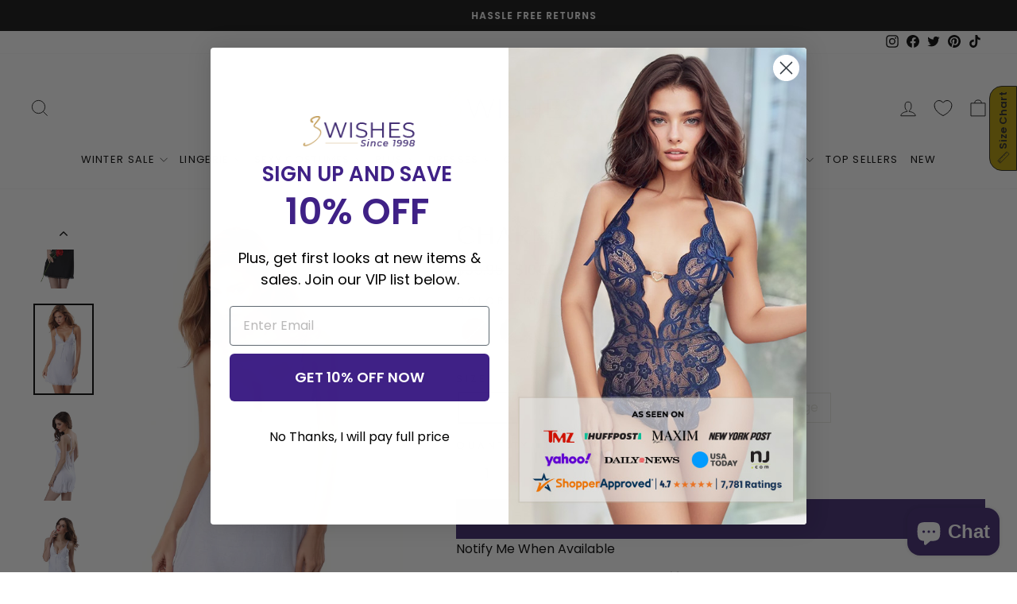

--- FILE ---
content_type: text/html; charset=utf-8
request_url: https://www.3wishes.com/products/charming-chemise?variant=39628656050254
body_size: 85771
content:
<!doctype html>
<html class="no-js" lang="en" dir="ltr">
<head>
  <meta charset="utf-8">
  <meta http-equiv="X-UA-Compatible" content="IE=edge,chrome=1">
  <meta name="viewport" content="width=device-width,initial-scale=1">
  <meta name="theme-color" content="#111111"><title>Charming Chemise
&ndash; 3wishes.com
</title>
<meta name="description" content="This charming chemise lingerie features lace trim, a low cut bust, a satin bow applique, and thong.">
<link rel="canonical" href="https://www.3wishes.com/products/charming-chemise" />

  <link rel="preconnect" href="https://cdn.shopify.com" crossorigin>
  <link rel="preconnect" href="https://fonts.shopifycdn.com" crossorigin>
  <link rel="dns-prefetch" href="https://productreviews.shopifycdn.com">
  <link rel="dns-prefetch" href="https://ajax.googleapis.com">
  <link rel="dns-prefetch" href="https://maps.googleapis.com">
  <link rel="dns-prefetch" href="https://maps.gstatic.com">
  <!-- Google Tag Manager -->
<script>(function(w,d,s,l,i){w[l]=w[l]||[];w[l].push({'gtm.start':
new Date().getTime(),event:'gtm.js'});var f=d.getElementsByTagName(s)[0],
j=d.createElement(s),dl=l!='dataLayer'?'&l='+l:'';j.async=true;j.src=
'https://www.googletagmanager.com/gtm.js?id='+i+dl;f.parentNode.insertBefore(j,f);
})(window,document,'script','dataLayer','GTM-KZ4NHQX');</script>
<!-- End Google Tag Manager --><link rel="shortcut icon" href="//www.3wishes.com/cdn/shop/files/fav_icon_new_32x32.png?v=1666819735" type="image/png" />
<meta property="og:site_name" content="3wishes.com">
  <meta property="og:url" content="https://www.3wishes.com/products/charming-chemise">
  <meta property="og:title" content="Charming Chemise">
  <meta property="og:type" content="product">
  <meta property="og:description" content="This charming chemise lingerie features lace trim, a low cut bust, a satin bow applique, and thong."><meta property="og:image" content="http://www.3wishes.com/cdn/shop/files/ly5P48iYQn1bpb48kROq_2Frenders_2FmSWmtxWXRwR_JFBWSFBnZ.jpg?v=1762446921">
    <meta property="og:image:secure_url" content="https://www.3wishes.com/cdn/shop/files/ly5P48iYQn1bpb48kROq_2Frenders_2FmSWmtxWXRwR_JFBWSFBnZ.jpg?v=1762446921">
    <meta property="og:image:width" content="1680">
    <meta property="og:image:height" content="2528"><meta name="twitter:site" content="@3WISHES_COM">
  <meta name="twitter:card" content="summary_large_image">
  <meta name="twitter:title" content="Charming Chemise">
  <meta name="twitter:description" content="This charming chemise lingerie features lace trim, a low cut bust, a satin bow applique, and thong.">
<style data-shopify>/*
  FontDrop
  */
  @font-face {
  font-family: "Tenor Sans";
  font-weight: 400;
  font-style: normal;
  font-display: swap;
  src: url("//www.3wishes.com/cdn/fonts/tenor_sans/tenorsans_n4.966071a72c28462a9256039d3e3dc5b0cf314f65.woff2") format("woff2"),
       url("//www.3wishes.com/cdn/fonts/tenor_sans/tenorsans_n4.2282841d948f9649ba5c3cad6ea46df268141820.woff") format("woff");
}

  @font-face {
  font-family: Poppins;
  font-weight: 400;
  font-style: normal;
  font-display: swap;
  src: url("//www.3wishes.com/cdn/fonts/poppins/poppins_n4.0ba78fa5af9b0e1a374041b3ceaadf0a43b41362.woff2") format("woff2"),
       url("//www.3wishes.com/cdn/fonts/poppins/poppins_n4.214741a72ff2596839fc9760ee7a770386cf16ca.woff") format("woff");
}


  @font-face {
  font-family: Poppins;
  font-weight: 600;
  font-style: normal;
  font-display: swap;
  src: url("//www.3wishes.com/cdn/fonts/poppins/poppins_n6.aa29d4918bc243723d56b59572e18228ed0786f6.woff2") format("woff2"),
       url("//www.3wishes.com/cdn/fonts/poppins/poppins_n6.5f815d845fe073750885d5b7e619ee00e8111208.woff") format("woff");
}

  @font-face {
  font-family: Poppins;
  font-weight: 400;
  font-style: italic;
  font-display: swap;
  src: url("//www.3wishes.com/cdn/fonts/poppins/poppins_i4.846ad1e22474f856bd6b81ba4585a60799a9f5d2.woff2") format("woff2"),
       url("//www.3wishes.com/cdn/fonts/poppins/poppins_i4.56b43284e8b52fc64c1fd271f289a39e8477e9ec.woff") format("woff");
}

  @font-face {
  font-family: Poppins;
  font-weight: 600;
  font-style: italic;
  font-display: swap;
  src: url("//www.3wishes.com/cdn/fonts/poppins/poppins_i6.bb8044d6203f492888d626dafda3c2999253e8e9.woff2") format("woff2"),
       url("//www.3wishes.com/cdn/fonts/poppins/poppins_i6.e233dec1a61b1e7dead9f920159eda42280a02c3.woff") format("woff");
}

</style><link href="//www.3wishes.com/cdn/shop/t/85/assets/theme.css?v=7251447421245700251712097939" rel="stylesheet" type="text/css" media="all" />
<style data-shopify>:root {
    --typeHeaderPrimary: "Tenor Sans";
    --typeHeaderFallback: sans-serif;
    --typeHeaderSize: 36px;
    --typeHeaderWeight: 400;
    --typeHeaderLineHeight: 1;
    --typeHeaderSpacing: 0.0em;

    --typeBasePrimary:Poppins;
    --typeBaseFallback:sans-serif;
    --typeBaseSize: 16px;
    --typeBaseWeight: 400;
    --typeBaseSpacing: 0.0em;
    --typeBaseLineHeight: 1.4;
    --typeBaselineHeightMinus01: 1.3;

    --typeCollectionTitle: 20px;

    --iconWeight: 2px;
    --iconLinecaps: miter;

    
        --buttonRadius: 0;
    

    --colorGridOverlayOpacity: 0.1;
    }

    .placeholder-content {
    background-image: linear-gradient(100deg, #ffffff 40%, #f7f7f7 63%, #ffffff 79%);
    }</style><script>
    document.documentElement.className = document.documentElement.className.replace('no-js', 'js');

    window.theme = window.theme || {};
    theme.routes = {
      home: "/",
      cart: "/cart.js",
      cartPage: "/cart",
      cartAdd: "/cart/add.js",
      cartChange: "/cart/change.js",
      search: "/search",
      predictiveSearch: "/search/suggest"
    };
    theme.strings = {
      soldOut: "Sold Out",
      unavailable: "Unavailable",
      inStockLabel: "In stock, ready to ship",
      oneStockLabel: "Low stock - [count] item left",
      otherStockLabel: "Low stock - [count] items left",
      willNotShipUntil: "Ready to ship [date]",
      willBeInStockAfter: "Back in stock [date]",
      waitingForStock: "Inventory on the way",
      savePrice: "Save [saved_amount]",
      cartEmpty: "Your cart is currently empty.",
      cartTermsConfirmation: "You must agree with the terms and conditions of sales to check out",
      searchCollections: "Collections",
      searchPages: "Pages",
      searchArticles: "Articles",
      productFrom: "from ",
      maxQuantity: "You can only have [quantity] of [title] in your cart."
    };
    theme.settings = {
      cartType: "page",
      isCustomerTemplate: false,
      moneyFormat: "${{amount}}",
      saveType: "percent",
      productImageSize: "natural",
      productImageCover: false,
      predictiveSearch: true,
      predictiveSearchType: null,
      predictiveSearchVendor: false,
      predictiveSearchPrice: false,
      quickView: true,
      themeName: 'Impulse',
      themeVersion: "7.3.4"
    };
  </script>
  
        <script>window.performance && window.performance.mark && window.performance.mark('shopify.content_for_header.start');</script><meta id="shopify-digital-wallet" name="shopify-digital-wallet" content="/55127638094/digital_wallets/dialog">
<meta name="shopify-checkout-api-token" content="e8ea5b5e70b40c125bb5c2fe3882fcb8">
<meta id="in-context-paypal-metadata" data-shop-id="55127638094" data-venmo-supported="false" data-environment="production" data-locale="en_US" data-paypal-v4="true" data-currency="USD">
<link rel="alternate" type="application/json+oembed" href="https://www.3wishes.com/products/charming-chemise.oembed">
<script async="async" src="/checkouts/internal/preloads.js?locale=en-US"></script>
<link rel="preconnect" href="https://shop.app" crossorigin="anonymous">
<script async="async" src="https://shop.app/checkouts/internal/preloads.js?locale=en-US&shop_id=55127638094" crossorigin="anonymous"></script>
<script id="apple-pay-shop-capabilities" type="application/json">{"shopId":55127638094,"countryCode":"US","currencyCode":"USD","merchantCapabilities":["supports3DS"],"merchantId":"gid:\/\/shopify\/Shop\/55127638094","merchantName":"3wishes.com","requiredBillingContactFields":["postalAddress","email"],"requiredShippingContactFields":["postalAddress","email"],"shippingType":"shipping","supportedNetworks":["visa","masterCard","amex","discover","elo","jcb"],"total":{"type":"pending","label":"3wishes.com","amount":"1.00"},"shopifyPaymentsEnabled":true,"supportsSubscriptions":true}</script>
<script id="shopify-features" type="application/json">{"accessToken":"e8ea5b5e70b40c125bb5c2fe3882fcb8","betas":["rich-media-storefront-analytics"],"domain":"www.3wishes.com","predictiveSearch":true,"shopId":55127638094,"locale":"en"}</script>
<script>var Shopify = Shopify || {};
Shopify.shop = "3wishes-com.myshopify.com";
Shopify.locale = "en";
Shopify.currency = {"active":"USD","rate":"1.0"};
Shopify.country = "US";
Shopify.theme = {"name":"Copy of Aftersell Update","id":166716703018,"schema_name":"Impulse","schema_version":"7.3.4","theme_store_id":857,"role":"main"};
Shopify.theme.handle = "null";
Shopify.theme.style = {"id":null,"handle":null};
Shopify.cdnHost = "www.3wishes.com/cdn";
Shopify.routes = Shopify.routes || {};
Shopify.routes.root = "/";</script>
<script type="module">!function(o){(o.Shopify=o.Shopify||{}).modules=!0}(window);</script>
<script>!function(o){function n(){var o=[];function n(){o.push(Array.prototype.slice.apply(arguments))}return n.q=o,n}var t=o.Shopify=o.Shopify||{};t.loadFeatures=n(),t.autoloadFeatures=n()}(window);</script>
<script>
  window.ShopifyPay = window.ShopifyPay || {};
  window.ShopifyPay.apiHost = "shop.app\/pay";
  window.ShopifyPay.redirectState = null;
</script>
<script id="shop-js-analytics" type="application/json">{"pageType":"product"}</script>
<script defer="defer" async type="module" src="//www.3wishes.com/cdn/shopifycloud/shop-js/modules/v2/client.init-shop-cart-sync_DtuiiIyl.en.esm.js"></script>
<script defer="defer" async type="module" src="//www.3wishes.com/cdn/shopifycloud/shop-js/modules/v2/chunk.common_CUHEfi5Q.esm.js"></script>
<script type="module">
  await import("//www.3wishes.com/cdn/shopifycloud/shop-js/modules/v2/client.init-shop-cart-sync_DtuiiIyl.en.esm.js");
await import("//www.3wishes.com/cdn/shopifycloud/shop-js/modules/v2/chunk.common_CUHEfi5Q.esm.js");

  window.Shopify.SignInWithShop?.initShopCartSync?.({"fedCMEnabled":true,"windoidEnabled":true});

</script>
<script defer="defer" async type="module" src="//www.3wishes.com/cdn/shopifycloud/shop-js/modules/v2/client.payment-terms_CAtGlQYS.en.esm.js"></script>
<script defer="defer" async type="module" src="//www.3wishes.com/cdn/shopifycloud/shop-js/modules/v2/chunk.common_CUHEfi5Q.esm.js"></script>
<script defer="defer" async type="module" src="//www.3wishes.com/cdn/shopifycloud/shop-js/modules/v2/chunk.modal_BewljZkx.esm.js"></script>
<script type="module">
  await import("//www.3wishes.com/cdn/shopifycloud/shop-js/modules/v2/client.payment-terms_CAtGlQYS.en.esm.js");
await import("//www.3wishes.com/cdn/shopifycloud/shop-js/modules/v2/chunk.common_CUHEfi5Q.esm.js");
await import("//www.3wishes.com/cdn/shopifycloud/shop-js/modules/v2/chunk.modal_BewljZkx.esm.js");

  
</script>
<script>
  window.Shopify = window.Shopify || {};
  if (!window.Shopify.featureAssets) window.Shopify.featureAssets = {};
  window.Shopify.featureAssets['shop-js'] = {"shop-cart-sync":["modules/v2/client.shop-cart-sync_DFoTY42P.en.esm.js","modules/v2/chunk.common_CUHEfi5Q.esm.js"],"init-fed-cm":["modules/v2/client.init-fed-cm_D2UNy1i2.en.esm.js","modules/v2/chunk.common_CUHEfi5Q.esm.js"],"init-shop-email-lookup-coordinator":["modules/v2/client.init-shop-email-lookup-coordinator_BQEe2rDt.en.esm.js","modules/v2/chunk.common_CUHEfi5Q.esm.js"],"shop-cash-offers":["modules/v2/client.shop-cash-offers_3CTtReFF.en.esm.js","modules/v2/chunk.common_CUHEfi5Q.esm.js","modules/v2/chunk.modal_BewljZkx.esm.js"],"shop-button":["modules/v2/client.shop-button_C6oxCjDL.en.esm.js","modules/v2/chunk.common_CUHEfi5Q.esm.js"],"init-windoid":["modules/v2/client.init-windoid_5pix8xhK.en.esm.js","modules/v2/chunk.common_CUHEfi5Q.esm.js"],"avatar":["modules/v2/client.avatar_BTnouDA3.en.esm.js"],"init-shop-cart-sync":["modules/v2/client.init-shop-cart-sync_DtuiiIyl.en.esm.js","modules/v2/chunk.common_CUHEfi5Q.esm.js"],"shop-toast-manager":["modules/v2/client.shop-toast-manager_BYv_8cH1.en.esm.js","modules/v2/chunk.common_CUHEfi5Q.esm.js"],"pay-button":["modules/v2/client.pay-button_FnF9EIkY.en.esm.js","modules/v2/chunk.common_CUHEfi5Q.esm.js"],"shop-login-button":["modules/v2/client.shop-login-button_CH1KUpOf.en.esm.js","modules/v2/chunk.common_CUHEfi5Q.esm.js","modules/v2/chunk.modal_BewljZkx.esm.js"],"init-customer-accounts-sign-up":["modules/v2/client.init-customer-accounts-sign-up_aj7QGgYS.en.esm.js","modules/v2/client.shop-login-button_CH1KUpOf.en.esm.js","modules/v2/chunk.common_CUHEfi5Q.esm.js","modules/v2/chunk.modal_BewljZkx.esm.js"],"init-shop-for-new-customer-accounts":["modules/v2/client.init-shop-for-new-customer-accounts_NbnYRf_7.en.esm.js","modules/v2/client.shop-login-button_CH1KUpOf.en.esm.js","modules/v2/chunk.common_CUHEfi5Q.esm.js","modules/v2/chunk.modal_BewljZkx.esm.js"],"init-customer-accounts":["modules/v2/client.init-customer-accounts_ppedhqCH.en.esm.js","modules/v2/client.shop-login-button_CH1KUpOf.en.esm.js","modules/v2/chunk.common_CUHEfi5Q.esm.js","modules/v2/chunk.modal_BewljZkx.esm.js"],"shop-follow-button":["modules/v2/client.shop-follow-button_CMIBBa6u.en.esm.js","modules/v2/chunk.common_CUHEfi5Q.esm.js","modules/v2/chunk.modal_BewljZkx.esm.js"],"lead-capture":["modules/v2/client.lead-capture_But0hIyf.en.esm.js","modules/v2/chunk.common_CUHEfi5Q.esm.js","modules/v2/chunk.modal_BewljZkx.esm.js"],"checkout-modal":["modules/v2/client.checkout-modal_BBxc70dQ.en.esm.js","modules/v2/chunk.common_CUHEfi5Q.esm.js","modules/v2/chunk.modal_BewljZkx.esm.js"],"shop-login":["modules/v2/client.shop-login_hM3Q17Kl.en.esm.js","modules/v2/chunk.common_CUHEfi5Q.esm.js","modules/v2/chunk.modal_BewljZkx.esm.js"],"payment-terms":["modules/v2/client.payment-terms_CAtGlQYS.en.esm.js","modules/v2/chunk.common_CUHEfi5Q.esm.js","modules/v2/chunk.modal_BewljZkx.esm.js"]};
</script>
<script>(function() {
  var isLoaded = false;
  function asyncLoad() {
    if (isLoaded) return;
    isLoaded = true;
    var urls = ["https:\/\/d23dclunsivw3h.cloudfront.net\/redirect-app.js?shop=3wishes-com.myshopify.com","https:\/\/tnc-app.herokuapp.com\/get_script\/e06b6b960d1011edad5ae6a2d2defce1.js?shop=3wishes-com.myshopify.com","https:\/\/sizechart.apps.avada.io\/scripttag\/avada-size-chart.min.js?shop=3wishes-com.myshopify.com","https:\/\/static.shareasale.com\/json\/shopify\/shareasale-tracking.js?sasmid=152818\u0026ssmtid=19038\u0026shop=3wishes-com.myshopify.com","\/\/cdn.shopify.com\/proxy\/bf97e1260c129674d432c164900317814f80cbffe9c73c78ded3c0085fbd7f49\/s3-us-west-2.amazonaws.com\/jsstore\/a\/150H3G8\/reids.js?shop=3wishes-com.myshopify.com\u0026sp-cache-control=cHVibGljLCBtYXgtYWdlPTkwMA","\/\/cdn.shopify.com\/proxy\/797f415c25c4bcce72c2b068cd163c9da7a251affa0535df23ff322a0b4039f6\/app.retention.com\/shopify\/shopify_app_add_to_cart_script.js?shop=3wishes-com.myshopify.com\u0026sp-cache-control=cHVibGljLCBtYXgtYWdlPTkwMA","\/\/cdn.shopify.com\/proxy\/da9e38f06fbd378924451ada6a56fb8b51d9c97322675fe630d35d6f9677504e\/sa-prod.saincserv.com\/i\/notification-432GX7FK.js?shop=3wishes-com.myshopify.com\u0026sp-cache-control=cHVibGljLCBtYXgtYWdlPTkwMA"];
    for (var i = 0; i < urls.length; i++) {
      var s = document.createElement('script');
      s.type = 'text/javascript';
      s.async = true;
      s.src = urls[i];
      var x = document.getElementsByTagName('script')[0];
      x.parentNode.insertBefore(s, x);
    }
  };
  if(window.attachEvent) {
    window.attachEvent('onload', asyncLoad);
  } else {
    window.addEventListener('load', asyncLoad, false);
  }
})();</script>
<script id="__st">var __st={"a":55127638094,"offset":-32400,"reqid":"84bf12e5-351b-497b-8721-e0db3b5c0648-1767118153","pageurl":"www.3wishes.com\/products\/charming-chemise?variant=39628656050254","u":"a2f6e781c56c","p":"product","rtyp":"product","rid":6690358034510};</script>
<script>window.ShopifyPaypalV4VisibilityTracking = true;</script>
<script id="captcha-bootstrap">!function(){'use strict';const t='contact',e='account',n='new_comment',o=[[t,t],['blogs',n],['comments',n],[t,'customer']],c=[[e,'customer_login'],[e,'guest_login'],[e,'recover_customer_password'],[e,'create_customer']],r=t=>t.map((([t,e])=>`form[action*='/${t}']:not([data-nocaptcha='true']) input[name='form_type'][value='${e}']`)).join(','),a=t=>()=>t?[...document.querySelectorAll(t)].map((t=>t.form)):[];function s(){const t=[...o],e=r(t);return a(e)}const i='password',u='form_key',d=['recaptcha-v3-token','g-recaptcha-response','h-captcha-response',i],f=()=>{try{return window.sessionStorage}catch{return}},m='__shopify_v',_=t=>t.elements[u];function p(t,e,n=!1){try{const o=window.sessionStorage,c=JSON.parse(o.getItem(e)),{data:r}=function(t){const{data:e,action:n}=t;return t[m]||n?{data:e,action:n}:{data:t,action:n}}(c);for(const[e,n]of Object.entries(r))t.elements[e]&&(t.elements[e].value=n);n&&o.removeItem(e)}catch(o){console.error('form repopulation failed',{error:o})}}const l='form_type',E='cptcha';function T(t){t.dataset[E]=!0}const w=window,h=w.document,L='Shopify',v='ce_forms',y='captcha';let A=!1;((t,e)=>{const n=(g='f06e6c50-85a8-45c8-87d0-21a2b65856fe',I='https://cdn.shopify.com/shopifycloud/storefront-forms-hcaptcha/ce_storefront_forms_captcha_hcaptcha.v1.5.2.iife.js',D={infoText:'Protected by hCaptcha',privacyText:'Privacy',termsText:'Terms'},(t,e,n)=>{const o=w[L][v],c=o.bindForm;if(c)return c(t,g,e,D).then(n);var r;o.q.push([[t,g,e,D],n]),r=I,A||(h.body.append(Object.assign(h.createElement('script'),{id:'captcha-provider',async:!0,src:r})),A=!0)});var g,I,D;w[L]=w[L]||{},w[L][v]=w[L][v]||{},w[L][v].q=[],w[L][y]=w[L][y]||{},w[L][y].protect=function(t,e){n(t,void 0,e),T(t)},Object.freeze(w[L][y]),function(t,e,n,w,h,L){const[v,y,A,g]=function(t,e,n){const i=e?o:[],u=t?c:[],d=[...i,...u],f=r(d),m=r(i),_=r(d.filter((([t,e])=>n.includes(e))));return[a(f),a(m),a(_),s()]}(w,h,L),I=t=>{const e=t.target;return e instanceof HTMLFormElement?e:e&&e.form},D=t=>v().includes(t);t.addEventListener('submit',(t=>{const e=I(t);if(!e)return;const n=D(e)&&!e.dataset.hcaptchaBound&&!e.dataset.recaptchaBound,o=_(e),c=g().includes(e)&&(!o||!o.value);(n||c)&&t.preventDefault(),c&&!n&&(function(t){try{if(!f())return;!function(t){const e=f();if(!e)return;const n=_(t);if(!n)return;const o=n.value;o&&e.removeItem(o)}(t);const e=Array.from(Array(32),(()=>Math.random().toString(36)[2])).join('');!function(t,e){_(t)||t.append(Object.assign(document.createElement('input'),{type:'hidden',name:u})),t.elements[u].value=e}(t,e),function(t,e){const n=f();if(!n)return;const o=[...t.querySelectorAll(`input[type='${i}']`)].map((({name:t})=>t)),c=[...d,...o],r={};for(const[a,s]of new FormData(t).entries())c.includes(a)||(r[a]=s);n.setItem(e,JSON.stringify({[m]:1,action:t.action,data:r}))}(t,e)}catch(e){console.error('failed to persist form',e)}}(e),e.submit())}));const S=(t,e)=>{t&&!t.dataset[E]&&(n(t,e.some((e=>e===t))),T(t))};for(const o of['focusin','change'])t.addEventListener(o,(t=>{const e=I(t);D(e)&&S(e,y())}));const B=e.get('form_key'),M=e.get(l),P=B&&M;t.addEventListener('DOMContentLoaded',(()=>{const t=y();if(P)for(const e of t)e.elements[l].value===M&&p(e,B);[...new Set([...A(),...v().filter((t=>'true'===t.dataset.shopifyCaptcha))])].forEach((e=>S(e,t)))}))}(h,new URLSearchParams(w.location.search),n,t,e,['guest_login'])})(!0,!0)}();</script>
<script integrity="sha256-4kQ18oKyAcykRKYeNunJcIwy7WH5gtpwJnB7kiuLZ1E=" data-source-attribution="shopify.loadfeatures" defer="defer" src="//www.3wishes.com/cdn/shopifycloud/storefront/assets/storefront/load_feature-a0a9edcb.js" crossorigin="anonymous"></script>
<script crossorigin="anonymous" defer="defer" src="//www.3wishes.com/cdn/shopifycloud/storefront/assets/shopify_pay/storefront-65b4c6d7.js?v=20250812"></script>
<script data-source-attribution="shopify.dynamic_checkout.dynamic.init">var Shopify=Shopify||{};Shopify.PaymentButton=Shopify.PaymentButton||{isStorefrontPortableWallets:!0,init:function(){window.Shopify.PaymentButton.init=function(){};var t=document.createElement("script");t.src="https://www.3wishes.com/cdn/shopifycloud/portable-wallets/latest/portable-wallets.en.js",t.type="module",document.head.appendChild(t)}};
</script>
<script data-source-attribution="shopify.dynamic_checkout.buyer_consent">
  function portableWalletsHideBuyerConsent(e){var t=document.getElementById("shopify-buyer-consent"),n=document.getElementById("shopify-subscription-policy-button");t&&n&&(t.classList.add("hidden"),t.setAttribute("aria-hidden","true"),n.removeEventListener("click",e))}function portableWalletsShowBuyerConsent(e){var t=document.getElementById("shopify-buyer-consent"),n=document.getElementById("shopify-subscription-policy-button");t&&n&&(t.classList.remove("hidden"),t.removeAttribute("aria-hidden"),n.addEventListener("click",e))}window.Shopify?.PaymentButton&&(window.Shopify.PaymentButton.hideBuyerConsent=portableWalletsHideBuyerConsent,window.Shopify.PaymentButton.showBuyerConsent=portableWalletsShowBuyerConsent);
</script>
<script>
  function portableWalletsCleanup(e){e&&e.src&&console.error("Failed to load portable wallets script "+e.src);var t=document.querySelectorAll("shopify-accelerated-checkout .shopify-payment-button__skeleton, shopify-accelerated-checkout-cart .wallet-cart-button__skeleton"),e=document.getElementById("shopify-buyer-consent");for(let e=0;e<t.length;e++)t[e].remove();e&&e.remove()}function portableWalletsNotLoadedAsModule(e){e instanceof ErrorEvent&&"string"==typeof e.message&&e.message.includes("import.meta")&&"string"==typeof e.filename&&e.filename.includes("portable-wallets")&&(window.removeEventListener("error",portableWalletsNotLoadedAsModule),window.Shopify.PaymentButton.failedToLoad=e,"loading"===document.readyState?document.addEventListener("DOMContentLoaded",window.Shopify.PaymentButton.init):window.Shopify.PaymentButton.init())}window.addEventListener("error",portableWalletsNotLoadedAsModule);
</script>

<script type="module" src="https://www.3wishes.com/cdn/shopifycloud/portable-wallets/latest/portable-wallets.en.js" onError="portableWalletsCleanup(this)" crossorigin="anonymous"></script>
<script nomodule>
  document.addEventListener("DOMContentLoaded", portableWalletsCleanup);
</script>

<script id='scb4127' type='text/javascript' async='' src='https://www.3wishes.com/cdn/shopifycloud/privacy-banner/storefront-banner.js'></script><link id="shopify-accelerated-checkout-styles" rel="stylesheet" media="screen" href="https://www.3wishes.com/cdn/shopifycloud/portable-wallets/latest/accelerated-checkout-backwards-compat.css" crossorigin="anonymous">
<style id="shopify-accelerated-checkout-cart">
        #shopify-buyer-consent {
  margin-top: 1em;
  display: inline-block;
  width: 100%;
}

#shopify-buyer-consent.hidden {
  display: none;
}

#shopify-subscription-policy-button {
  background: none;
  border: none;
  padding: 0;
  text-decoration: underline;
  font-size: inherit;
  cursor: pointer;
}

#shopify-subscription-policy-button::before {
  box-shadow: none;
}

      </style>

<script>window.performance && window.performance.mark && window.performance.mark('shopify.content_for_header.end');</script><script id="shop-promise-product" type="application/json">
  {
    "productId": "6690358034510",
    "variantId": "39628656050254"
  }
</script>
<script id="shop-promise-features" type="application/json">
  {
    "supportedPromiseBrands": ["shop_promise"],
    "f_b9ba94d16a7d18ccd91d68be01e37df6": false,
    "f_d6a5ed9e446fe634f81a0afc12242e13": false,
    "f_969d462a4c9dafec9a50ab6f73d220f8": true,
    "bwpPdpKillswitchEnabled": false
  }
</script>
<script fetchpriority="high" defer="defer" src="https://www.3wishes.com/cdn/shopifycloud/shop-promise-pdp/shop_promise_pdp.js?v=1" data-source-attribution="shopify.shop-promise-pdp" crossorigin="anonymous"></script>

  

  <script src="//www.3wishes.com/cdn/shop/t/85/assets/vendor-scripts-v11.js" defer="defer"></script><link rel="preload" href="//www.3wishes.com/cdn/shop/t/85/assets/country-flags.css" as="style" onload="this.onload=null;this.rel='stylesheet'">
    <noscript><link rel="stylesheet" href="//www.3wishes.com/cdn/shop/t/85/assets/country-flags.css"></noscript><script src="//www.3wishes.com/cdn/shop/t/85/assets/theme.js?v=107822625773226551371712013319" defer="defer"></script>

  <script>
  (function() {
    var s = document.createElement('script');
    s.type = 'text/javascript';
    s.async = true;
    s.src = 'https://t.cometlytrack.com/e?uid=55f9a4-3377699734000039-44b9d4-s';
    s.onload = function() {console.log('comet-loaded');comet('init');};
    var x = document.getElementsByTagName('head')[0];
    x.appendChild(s);
  })();
</script>



<!-- BEGIN app block: shopify://apps/microsoft-clarity/blocks/brandAgents_js/31c3d126-8116-4b4a-8ba1-baeda7c4aeea -->





<!-- END app block --><!-- BEGIN app block: shopify://apps/simple-affiliate/blocks/sa-tracker/da6b7ee2-2e27-43e4-9184-0df8dc5be07a -->
<script id="saets">(()=>{function r(){return new Promise((e,o)=>{window.Shopify.loadFeatures([{name:"consent-tracking-api",version:"0.1"}],async a=>{a?o(a):window.Shopify.customerPrivacy.userCanBeTracked()?e():document.addEventListener("trackingConsentAccepted",()=>e())})})}var i="Affiliate code",s="sacode",c="sa_signup";var A="saetc";var E="sa_email";var _=3600*24*7;function t(e){return new URLSearchParams(window.location?.search).get(e)}function l(e){document.readyState==="loading"?document.addEventListener("DOMContentLoaded",e):e()}var n=t(s);if(n){let e={[i]:n};fetch(window.Shopify.routes.root+"cart/update.js",{method:"POST",headers:{"Content-Type":"application/json"},body:JSON.stringify({attributes:e})}).then()}r().then(()=>{n&&(document.cookie=`${A}=${n}_${new Date().getTime()};Path=/;Max-Age=${_}`)});var p=t(E);p&&l(()=>{let e=document.querySelector('form[action="/account/login"] input[type=email]');e&&(e.value=p)});var S=t(c);S!==null&&(document.documentElement.dataset.sasignup="true");})();
</script>

<!-- END app block --><!-- BEGIN app block: shopify://apps/klaviyo-email-marketing-sms/blocks/klaviyo-onsite-embed/2632fe16-c075-4321-a88b-50b567f42507 -->












  <script async src="https://static.klaviyo.com/onsite/js/xeusPh/klaviyo.js?company_id=xeusPh"></script>
  <script>!function(){if(!window.klaviyo){window._klOnsite=window._klOnsite||[];try{window.klaviyo=new Proxy({},{get:function(n,i){return"push"===i?function(){var n;(n=window._klOnsite).push.apply(n,arguments)}:function(){for(var n=arguments.length,o=new Array(n),w=0;w<n;w++)o[w]=arguments[w];var t="function"==typeof o[o.length-1]?o.pop():void 0,e=new Promise((function(n){window._klOnsite.push([i].concat(o,[function(i){t&&t(i),n(i)}]))}));return e}}})}catch(n){window.klaviyo=window.klaviyo||[],window.klaviyo.push=function(){var n;(n=window._klOnsite).push.apply(n,arguments)}}}}();</script>

  
    <script id="viewed_product">
      if (item == null) {
        var _learnq = _learnq || [];

        var MetafieldReviews = null
        var MetafieldYotpoRating = null
        var MetafieldYotpoCount = null
        var MetafieldLooxRating = null
        var MetafieldLooxCount = null
        var okendoProduct = null
        var okendoProductReviewCount = null
        var okendoProductReviewAverageValue = null
        try {
          // The following fields are used for Customer Hub recently viewed in order to add reviews.
          // This information is not part of __kla_viewed. Instead, it is part of __kla_viewed_reviewed_items
          MetafieldReviews = {};
          MetafieldYotpoRating = null
          MetafieldYotpoCount = null
          MetafieldLooxRating = null
          MetafieldLooxCount = null

          okendoProduct = null
          // If the okendo metafield is not legacy, it will error, which then requires the new json formatted data
          if (okendoProduct && 'error' in okendoProduct) {
            okendoProduct = null
          }
          okendoProductReviewCount = okendoProduct ? okendoProduct.reviewCount : null
          okendoProductReviewAverageValue = okendoProduct ? okendoProduct.reviewAverageValue : null
        } catch (error) {
          console.error('Error in Klaviyo onsite reviews tracking:', error);
        }

        var item = {
          Name: "Charming Chemise",
          ProductID: 6690358034510,
          Categories: ["$10 Babydolls and Chemises","4th sale","Red Lingerie"],
          ImageURL: "https://www.3wishes.com/cdn/shop/files/ly5P48iYQn1bpb48kROq_2Frenders_2FmSWmtxWXRwR_JFBWSFBnZ_grande.jpg?v=1762446921",
          URL: "https://www.3wishes.com/products/charming-chemise",
          Brand: "3WISHES",
          Price: "$10.00",
          Value: "10.00",
          CompareAtPrice: "$35.95"
        };
        _learnq.push(['track', 'Viewed Product', item]);
        _learnq.push(['trackViewedItem', {
          Title: item.Name,
          ItemId: item.ProductID,
          Categories: item.Categories,
          ImageUrl: item.ImageURL,
          Url: item.URL,
          Metadata: {
            Brand: item.Brand,
            Price: item.Price,
            Value: item.Value,
            CompareAtPrice: item.CompareAtPrice
          },
          metafields:{
            reviews: MetafieldReviews,
            yotpo:{
              rating: MetafieldYotpoRating,
              count: MetafieldYotpoCount,
            },
            loox:{
              rating: MetafieldLooxRating,
              count: MetafieldLooxCount,
            },
            okendo: {
              rating: okendoProductReviewAverageValue,
              count: okendoProductReviewCount,
            }
          }
        }]);
      }
    </script>
  




  <script>
    window.klaviyoReviewsProductDesignMode = false
  </script>







<!-- END app block --><!-- BEGIN app block: shopify://apps/mp-size-chart-size-guide/blocks/app-embed/305100b1-3599-492a-a54d-54f196ff1f94 -->


  
  
  
  
  
  

  

  

  

  

  
    
    <!-- BEGIN app snippet: init-data --><script type="application/json" data-cfasync='false' class='mpSizeChart-script'>
  {
    "appData": {"appStatus":true,"isRemoveBranding":true,"campaigns":[{"id":"iY2XNRmXMSq1qs59TS5m","countries_all":true,"collectionPageInlinePosition":"after","countries":[],"showOnHomePage":false,"showOnAllCollectionsPages":"SHOW_ALL","priority":"0","homePageInlinePosition":"after","displayType":"AUTOMATED","showOnCollectionPage":false,"productIds":[],"collectionPagePosition":"","collectionIds":[],"smartSelector":false,"shopDomain":"3wishes-com.myshopify.com","shopId":"yxkTdXzaV2b0orD26lYL","position":"","inlinePosition":"after","homePagePosition":"","createdAt":"2023-02-14T20:38:41.897Z","name":"Coquette General","conditions":{"type":"ALL","conditions":[{"type":"VENDOR","value":"coquette","operation":"CONTAINS"}]},"status":true,"click":69513},{"id":"Vz29ybxAXhr7kHtrqm9o","countries_all":true,"collectionPageInlinePosition":"after","countries":[],"showOnAllCollectionsPages":"SHOW_ALL","showOnHomePage":false,"priority":"0","homePageInlinePosition":"after","showOnCollectionPage":false,"displayType":"AUTOMATED","productIds":[],"collectionPagePosition":"","collectionIds":[],"smartSelector":false,"shopDomain":"3wishes-com.myshopify.com","position":"","shopId":"yxkTdXzaV2b0orD26lYL","inlinePosition":"after","homePagePosition":"","createdAt":"2023-02-14T20:13:00.089Z","name":"Daisy Corsets","conditions":{"conditions":[{"type":"VENDOR","operation":"CONTAINS","value":"Daisy"}],"type":"ALL"},"status":true,"click":34988},{"id":"v9b2Csravg3Zr6gZQeKM","countries_all":true,"collectionPageInlinePosition":"after","countries":[],"showOnAllCollectionsPages":"SHOW_ALL","showOnHomePage":false,"priority":"0","homePageInlinePosition":"after","displayType":"AUTOMATED","showOnCollectionPage":false,"productIds":[],"collectionPagePosition":"","collectionIds":[],"smartSelector":false,"shopDomain":"3wishes-com.myshopify.com","shopId":"yxkTdXzaV2b0orD26lYL","position":"","inlinePosition":"after","homePagePosition":"","createdAt":"2023-02-14T19:54:59.143Z","name":"J Val General","conditions":{"type":"ALL","conditions":[{"type":"VENDOR","operation":"CONTAINS","value":"Valentine"}]},"status":true,"click":39114},{"id":"322RxMOqSoHw0b8kfnv8","countries_all":true,"collectionPageInlinePosition":"after","countries":[],"showOnAllCollectionsPages":"SHOW_ALL","showOnHomePage":false,"priority":"0","click":0,"homePageInlinePosition":"after","displayType":"AUTOMATED","showOnCollectionPage":false,"productIds":[],"collectionPagePosition":"","collectionIds":[],"smartSelector":false,"shopDomain":"3wishes-com.myshopify.com","position":"","shopId":"yxkTdXzaV2b0orD26lYL","inlinePosition":"after","homePagePosition":"","createdAt":"2023-02-14T17:47:47.465Z","name":"Elegant Moments Hosiery","conditions":{"conditions":[{"type":"VENDOR","value":"Elegant Moments","operation":"EQUALS"},{"type":"TAG","operation":"EQUALS","value":"Hosiery"}],"type":"ALL"},"status":true},{"id":"7sntBH9vOsycHoe3C26l","countries_all":true,"collectionPageInlinePosition":"after","countries":[],"showOnHomePage":false,"showOnAllCollectionsPages":"SHOW_ALL","priority":"0","homePageInlinePosition":"after","showOnCollectionPage":false,"displayType":"AUTOMATED","productIds":[],"collectionPagePosition":"","collectionIds":[],"smartSelector":false,"shopDomain":"3wishes-com.myshopify.com","shopId":"yxkTdXzaV2b0orD26lYL","position":"","inlinePosition":"after","homePagePosition":"","createdAt":"2023-02-14T17:31:38.275Z","name":"Elegant Moments Plus","conditions":{"type":"ALL","conditions":[{"type":"VENDOR","operation":"EQUALS","value":"Elegant Moments"},{"type":"TAG","operation":"EQUALS","value":"Plus Size"}]},"status":true,"click":53408},{"id":"bhanA57vBHoeqS23GHZR","countries_all":true,"collectionPageInlinePosition":"after","countries":[],"showOnHomePage":false,"showOnAllCollectionsPages":"SHOW_ALL","priority":"0","homePageInlinePosition":"after","displayType":"AUTOMATED","showOnCollectionPage":false,"productIds":[],"collectionPagePosition":"","collectionIds":[],"smartSelector":false,"shopDomain":"3wishes-com.myshopify.com","shopId":"yxkTdXzaV2b0orD26lYL","position":"","inlinePosition":"after","homePagePosition":"","createdAt":"2023-02-14T17:20:14.901Z","name":"Elegant Moments General","conditions":{"conditions":[{"type":"VENDOR","value":"Elegant Moments","operation":"EQUALS"}],"type":"ALL"},"status":true,"click":143520},{"id":"VEF7kvi6WvVNHT1zMrsB","countries_all":true,"collectionPageInlinePosition":"after","countries":[],"showOnAllCollectionsPages":"SHOW_ALL","showOnHomePage":false,"homePageInlinePosition":"after","displayType":"AUTOMATED","showOnCollectionPage":false,"productIds":[],"collectionPagePosition":"","collectionIds":[],"smartSelector":false,"shopDomain":"3wishes-com.myshopify.com","position":"","shopId":"yxkTdXzaV2b0orD26lYL","inlinePosition":"after","homePagePosition":"","createdAt":"2023-02-14T16:38:01.863Z","name":"Rene Rofe General","status":true,"priority":1,"conditions":{"type":"ANY","conditions":[{"type":"VENDOR","operation":"STARTS_WITH","value":"René Rofé"},{"type":"VENDOR","operation":"CONTAINS","value":"Rene Rofe"}]},"click":29562},{"id":"uX9mfGICSM5LY9e2hf9B","countries_all":true,"collectionPageInlinePosition":"after","countries":[],"showOnHomePage":false,"showOnAllCollectionsPages":"SHOW_ALL","priority":"0","homePageInlinePosition":"after","displayType":"AUTOMATED","showOnCollectionPage":false,"productIds":[],"collectionPagePosition":"","collectionIds":[],"smartSelector":false,"name":"Seven Til Midnight Plus","shopDomain":"3wishes-com.myshopify.com","position":"","shopId":"yxkTdXzaV2b0orD26lYL","inlinePosition":"after","homePagePosition":"","createdAt":"2022-09-23T23:10:13.920Z","conditions":{"type":"ALL","conditions":[{"type":"VENDOR","operation":"EQUALS","value":"Seven Til Midnight"},{"type":"COLLECTION","value":"Plus Size","operation":"EQUALS"}]},"status":true,"click":13772},{"id":"kD4c8aHPE4b0Nq1xiQV0","countries_all":true,"collectionPageInlinePosition":"after","countries":[],"showOnHomePage":false,"showOnAllCollectionsPages":"SHOW_ALL","homePageInlinePosition":"after","displayType":"AUTOMATED","showOnCollectionPage":false,"productIds":[],"collectionPagePosition":"","collectionIds":[],"smartSelector":false,"name":"Seven Til Midnight General","shopDomain":"3wishes-com.myshopify.com","shopId":"yxkTdXzaV2b0orD26lYL","position":"","inlinePosition":"after","homePagePosition":"","createdAt":"2022-09-23T23:07:02.963Z","status":true,"priority":0,"conditions":{"conditions":[{"type":"VENDOR","operation":"CONTAINS","value":"Seven "}],"type":"ALL"},"click":103585},{"id":"hr2YzWTGttGGReCqJA5E","countries_all":true,"collectionPageInlinePosition":"after","countries":[],"showOnAllCollectionsPages":"SHOW_ALL","showOnHomePage":false,"priority":"0","homePageInlinePosition":"after","showOnCollectionPage":false,"displayType":"AUTOMATED","productIds":[],"collectionPagePosition":"","collectionIds":[],"smartSelector":false,"name":"Starline General","shopDomain":"3wishes-com.myshopify.com","position":"","shopId":"yxkTdXzaV2b0orD26lYL","inlinePosition":"after","homePagePosition":"","createdAt":"2022-09-23T22:46:59.507Z","conditions":{"type":"ALL","conditions":[{"type":"VENDOR","operation":"EQUALS","value":"Starline"}]},"status":true,"click":95620},{"id":"xqpCkPu68RZ3QUCg8O6H","countries_all":true,"collectionPageInlinePosition":"after","countries":[],"showOnHomePage":false,"showOnAllCollectionsPages":"SHOW_ALL","click":0,"homePageInlinePosition":"after","showOnCollectionPage":false,"displayType":"AUTOMATED","productIds":[],"collectionPagePosition":"","collectionIds":[],"smartSelector":false,"shopDomain":"3wishes-com.myshopify.com","shopId":"yxkTdXzaV2b0orD26lYL","position":"","inlinePosition":"after","homePagePosition":"","createdAt":"2022-09-23T22:40:04.258Z","status":true,"priority":0,"conditions":{"type":"ALL","conditions":[{"type":"VENDOR","operation":"EQUALS","value":"Starline"},{"type":"COLLECTION","value":"Plus Size","operation":"EQUALS"}]},"name":"Starline Plus"},{"id":"dZDjWYbEEPbDs2jL3FZ1","countries_all":true,"collectionPageInlinePosition":"after","countries":[],"showOnHomePage":false,"showOnAllCollectionsPages":"SHOW_ALL","priority":"0","homePageInlinePosition":"after","showOnCollectionPage":false,"displayType":"AUTOMATED","productIds":[],"collectionPagePosition":"","collectionIds":[],"smartSelector":false,"name":"Party King Plus","shopDomain":"3wishes-com.myshopify.com","shopId":"yxkTdXzaV2b0orD26lYL","position":"","inlinePosition":"after","homePagePosition":"","createdAt":"2022-09-23T22:09:13.189Z","conditions":{"conditions":[{"type":"VENDOR","value":"Party King","operation":"EQUALS"},{"type":"COLLECTION","operation":"EQUALS","value":"Plus Size"}],"type":"ALL"},"status":true,"click":39263},{"id":"L2hY2LPUoRPVQ81JwYoh","countries_all":true,"collectionPageInlinePosition":"after","countries":[],"showOnAllCollectionsPages":"SHOW_ALL","showOnHomePage":false,"priority":"0","homePageInlinePosition":"after","displayType":"AUTOMATED","showOnCollectionPage":false,"productIds":[],"collectionPagePosition":"","collectionIds":[],"smartSelector":false,"name":"Party King General","shopDomain":"3wishes-com.myshopify.com","shopId":"yxkTdXzaV2b0orD26lYL","position":"","inlinePosition":"after","homePagePosition":"","createdAt":"2022-09-23T22:03:07.524Z","conditions":{"conditions":[{"type":"VENDOR","operation":"EQUALS","value":"Party King"}],"type":"ALL"},"status":true,"click":53865},{"id":"v4XOS5rGVjOolOhyUAxS","countries_all":true,"collectionPageInlinePosition":"after","countries":[],"showOnHomePage":false,"showOnAllCollectionsPages":"SHOW_ALL","priority":"0","homePageInlinePosition":"after","showOnCollectionPage":false,"displayType":"AUTOMATED","productIds":[],"collectionPagePosition":"","collectionIds":[],"smartSelector":false,"name":"Music Legs Plus","shopDomain":"3wishes-com.myshopify.com","position":"","shopId":"yxkTdXzaV2b0orD26lYL","inlinePosition":"after","homePagePosition":"","createdAt":"2022-09-22T23:41:44.502Z","conditions":{"type":"ALL","conditions":[{"type":"VENDOR","value":"Music Legs","operation":"EQUALS"},{"type":"COLLECTION","value":"Plus Size","operation":"EQUALS"}]},"status":true,"click":4325},{"id":"nxOhqO9mG98YM3WLiTyh","countries_all":true,"collectionPageInlinePosition":"after","countries":[],"showOnAllCollectionsPages":"SHOW_ALL","showOnHomePage":false,"priority":"0","homePageInlinePosition":"after","showOnCollectionPage":false,"displayType":"AUTOMATED","productIds":[],"collectionPagePosition":"","collectionIds":[],"smartSelector":false,"name":"Music Legs General","shopDomain":"3wishes-com.myshopify.com","shopId":"yxkTdXzaV2b0orD26lYL","position":"","inlinePosition":"after","homePagePosition":"","createdAt":"2022-09-22T23:35:58.415Z","conditions":{"type":"ALL","conditions":[{"type":"VENDOR","value":"Music Legs","operation":"EQUALS"}]},"status":true,"click":80651},{"id":"VlIrwzMdIAJavo4jxiNy","countries_all":true,"collectionPageInlinePosition":"after","countries":[],"showOnHomePage":false,"showOnAllCollectionsPages":"SHOW_ALL","priority":"0","homePageInlinePosition":"after","displayType":"AUTOMATED","showOnCollectionPage":false,"productIds":[],"collectionPagePosition":"","collectionIds":[],"smartSelector":false,"name":"Roma Plus","shopDomain":"3wishes-com.myshopify.com","shopId":"yxkTdXzaV2b0orD26lYL","position":"","inlinePosition":"after","homePagePosition":"","createdAt":"2022-09-22T23:22:53.060Z","conditions":{"type":"ALL","conditions":[{"type":"VENDOR","value":"Roma","operation":"EQUALS"},{"type":"COLLECTION","value":"Plus Size","operation":"EQUALS"}]},"status":true,"click":7447},{"id":"jUyJQeY23tccM8GR61l6","countries_all":true,"collectionPageInlinePosition":"after","countries":[],"showOnHomePage":false,"showOnAllCollectionsPages":"SHOW_ALL","homePageInlinePosition":"after","displayType":"AUTOMATED","showOnCollectionPage":false,"productIds":[],"collectionPagePosition":"","collectionIds":[],"smartSelector":false,"name":"Roma General","shopDomain":"3wishes-com.myshopify.com","shopId":"yxkTdXzaV2b0orD26lYL","position":"","inlinePosition":"after","homePagePosition":"","createdAt":"2022-09-22T22:55:43.269Z","status":true,"priority":0,"conditions":{"conditions":[{"type":"VENDOR","operation":"CONTAINS","value":"Roma"}],"type":"ALL"},"click":247008},{"id":"ui84QKR7m1TUdkqpRF8M","countries_all":true,"collectionPageInlinePosition":"after","countries":[],"showOnHomePage":false,"showOnAllCollectionsPages":"SHOW_ALL","homePageInlinePosition":"after","showOnCollectionPage":false,"displayType":"AUTOMATED","productIds":[],"collectionPagePosition":"","collectionIds":[],"smartSelector":false,"name":"Forplay Plus","shopDomain":"3wishes-com.myshopify.com","shopId":"yxkTdXzaV2b0orD26lYL","position":"","inlinePosition":"after","homePagePosition":"","createdAt":"2022-09-22T22:36:07.674Z","status":true,"priority":0,"conditions":{"type":"ALL","conditions":[{"type":"VENDOR","value":"Forplay","operation":"EQUALS"},{"type":"COLLECTION","operation":"EQUALS","value":"Plus Size"}]},"click":6621},{"id":"PyIEIvAG09nnDbLMNCfE","countries_all":true,"collectionPageInlinePosition":"after","countries":[],"showOnHomePage":false,"showOnAllCollectionsPages":"SHOW_ALL","homePageInlinePosition":"after","showOnCollectionPage":false,"displayType":"AUTOMATED","productIds":[],"collectionPagePosition":"","collectionIds":[],"smartSelector":false,"shopDomain":"3wishes-com.myshopify.com","shopId":"yxkTdXzaV2b0orD26lYL","position":"","inlinePosition":"after","homePagePosition":"","createdAt":"2022-09-22T22:18:46.954Z","conditions":{"type":"ANY","conditions":[{"type":"VENDOR","operation":"EQUALS","value":"Forplay"}]},"status":true,"name":"Forplay General","priority":0,"click":81648},{"id":"eHmSx3jQ5QL7m22mtoWn","countries_all":true,"collectionPageInlinePosition":"after","countries":[],"showOnAllCollectionsPages":"SHOW_ALL","showOnHomePage":false,"priority":"0","homePageInlinePosition":"after","displayType":"AUTOMATED","showOnCollectionPage":false,"productIds":[],"collectionPagePosition":"","collectionIds":[],"smartSelector":false,"name":"Mapale Plus","shopDomain":"3wishes-com.myshopify.com","shopId":"yxkTdXzaV2b0orD26lYL","position":"","inlinePosition":"after","homePagePosition":"","createdAt":"2022-09-22T22:02:22.772Z","conditions":{"type":"ALL","conditions":[{"type":"VENDOR","value":"Mapale","operation":"EQUALS"},{"type":"COLLECTION","value":"Plus Size","operation":"EQUALS"}]},"status":true,"click":3419},{"id":"WCE9ssQYbiEJ6KXDe42w","countries_all":true,"collectionPageInlinePosition":"after","countries":[],"showOnHomePage":false,"showOnAllCollectionsPages":"SHOW_ALL","homePageInlinePosition":"after","showOnCollectionPage":false,"displayType":"AUTOMATED","productIds":[],"collectionPagePosition":"","collectionIds":[],"smartSelector":false,"name":"Mapale General","shopDomain":"3wishes-com.myshopify.com","position":"","shopId":"yxkTdXzaV2b0orD26lYL","inlinePosition":"after","homePagePosition":"","createdAt":"2022-09-22T21:53:31.856Z","status":true,"priority":0,"conditions":{"type":"ANY","conditions":[{"type":"VENDOR","operation":"EQUALS","value":"Mapale"},{"type":"VENDOR","operation":"EQUALS","value":"Espiral"},{"type":"VENDOR","operation":"EQUALS","value":"Mapalé"}]},"click":205513},{"id":"TLtaa6dvLM0YtOnHE3uC","countries_all":true,"collectionPageInlinePosition":"after","countries":[],"showOnAllCollectionsPages":"SHOW_ALL","showOnHomePage":false,"priority":"0","homePageInlinePosition":"after","displayType":"AUTOMATED","showOnCollectionPage":false,"productIds":[],"collectionPagePosition":"","collectionIds":[],"smartSelector":false,"name":"Dreamgirl Plus","shopDomain":"3wishes-com.myshopify.com","position":"","shopId":"yxkTdXzaV2b0orD26lYL","inlinePosition":"after","homePagePosition":"","createdAt":"2022-09-22T19:59:24.007Z","conditions":{"conditions":[{"type":"VENDOR","value":"Dreamgirl","operation":"EQUALS"},{"type":"COLLECTION","operation":"EQUALS","value":"Plus Size"}],"type":"ALL"},"status":true,"click":20586},{"id":"SPR7QDiIRJiTc21oIRuF","countries_all":true,"collectionPageInlinePosition":"after","countries":[],"showOnAllCollectionsPages":"SHOW_ALL","showOnHomePage":false,"priority":"0","homePageInlinePosition":"after","showOnCollectionPage":false,"displayType":"AUTOMATED","productIds":[],"collectionPagePosition":"","collectionIds":[],"smartSelector":false,"name":"Dreamgirl General","shopDomain":"3wishes-com.myshopify.com","shopId":"yxkTdXzaV2b0orD26lYL","position":"","inlinePosition":"after","homePagePosition":"","createdAt":"2022-09-22T19:46:56.931Z","conditions":{"conditions":[{"type":"VENDOR","operation":"EQUALS","value":"Dreamgirl"}],"type":"ALL"},"status":true,"click":138815},{"id":"8UCaGQT25y1iDIQQSrZi","countries_all":true,"collectionPageInlinePosition":"after","countries":[],"showOnAllCollectionsPages":"SHOW_ALL","showOnHomePage":false,"priority":"0","homePageInlinePosition":"after","showOnCollectionPage":false,"displayType":"AUTOMATED","productIds":[],"collectionPagePosition":"","collectionIds":[],"smartSelector":false,"name":"Leg Men's","shopDomain":"3wishes-com.myshopify.com","shopId":"yxkTdXzaV2b0orD26lYL","position":"","inlinePosition":"after","homePagePosition":"","createdAt":"2022-09-22T19:27:10.887Z","conditions":{"conditions":[{"type":"VENDOR","operation":"EQUALS","value":"Leg Avenue"},{"type":"COLLECTION","value":"Men's Costumes","operation":"EQUALS"}],"type":"ALL"},"status":true,"click":4569},{"id":"hc6EvJYopRpWpufHM4fx","countries_all":true,"collectionPageInlinePosition":"after","countries":[],"showOnHomePage":false,"showOnAllCollectionsPages":"SHOW_ALL","homePageInlinePosition":"after","showOnCollectionPage":false,"displayType":"AUTOMATED","productIds":[],"collectionPagePosition":"","collectionIds":[],"smartSelector":false,"name":"Leg Hosiery","shopDomain":"3wishes-com.myshopify.com","position":"","shopId":"yxkTdXzaV2b0orD26lYL","inlinePosition":"after","homePagePosition":"","createdAt":"2022-09-22T19:02:52.941Z","priority":"1","conditions":{"conditions":[{"type":"VENDOR","value":"Leg Avenue","operation":"EQUALS"},{"type":"COLLECTION","value":"Hosiery","operation":"EQUALS"}],"type":"ALL"},"status":true,"click":18809},{"id":"UVhsXcuFXCSWrKV7xI7H","countries_all":true,"collectionPageInlinePosition":"after","countries":[],"showOnHomePage":false,"showOnAllCollectionsPages":"SHOW_ALL","priority":"0","homePageInlinePosition":"after","displayType":"AUTOMATED","showOnCollectionPage":false,"productIds":[],"collectionPagePosition":"","collectionIds":[],"smartSelector":false,"name":"Leg Plus","shopDomain":"3wishes-com.myshopify.com","shopId":"yxkTdXzaV2b0orD26lYL","position":"","inlinePosition":"after","homePagePosition":"","createdAt":"2022-09-22T18:52:27.567Z","conditions":{"conditions":[{"type":"VENDOR","operation":"EQUALS","value":"Leg Avenue"},{"type":"COLLECTION","value":"Plus Size","operation":"EQUALS"}],"type":"ALL"},"status":true,"click":14801},{"id":"pGYl2SIDRbbCCgysyCf5","countries_all":true,"collectionPageInlinePosition":"after","countries":[],"showOnHomePage":false,"showOnAllCollectionsPages":"SHOW_ALL","homePageInlinePosition":"after","displayType":"AUTOMATED","showOnCollectionPage":false,"productIds":[],"collectionPagePosition":"","collectionIds":[],"smartSelector":false,"name":"Leg General","shopDomain":"3wishes-com.myshopify.com","shopId":"yxkTdXzaV2b0orD26lYL","position":"","inlinePosition":"after","homePagePosition":"","createdAt":"2022-09-22T18:32:45.456Z","conditions":{"conditions":[{"type":"VENDOR","value":"Leg Avenue","operation":"EQUALS"}],"type":"ALL"},"status":true,"editContentV2":true,"isPresetV2":true,"priority":0,"click":147517},{"id":"ApNeNCNJQiA78DY0Ax0W","countries_all":true,"collectionPageInlinePosition":"after","countries":[],"showOnHomePage":false,"showOnAllCollectionsPages":"SHOW_ALL","homePageInlinePosition":"after","showOnCollectionPage":false,"displayType":"AUTOMATED","productIds":[],"collectionPagePosition":"","collectionIds":[],"smartSelector":false,"shopDomain":"3wishes-com.myshopify.com","shopId":"yxkTdXzaV2b0orD26lYL","position":"","inlinePosition":"after","homePagePosition":"","createdAt":"2022-09-22T18:15:14.746Z","name":"EM Hosiery","priority":"1","conditions":{"conditions":[{"type":"VENDOR","operation":"EQUALS","value":"Elegant Moments"},{"type":"COLLECTION","operation":"EQUALS","value":"Hosiery"}],"type":"ALL"},"status":true,"click":14603},{"id":"168yi2UpgbISBiLnRbOk","countries_all":true,"collectionPageInlinePosition":"after","countries":[],"showOnAllCollectionsPages":"SHOW_ALL","showOnHomePage":false,"homePageInlinePosition":"after","showOnCollectionPage":false,"displayType":"AUTOMATED","productIds":[],"collectionPagePosition":"","collectionIds":[],"smartSelector":false,"name":"EM Plus","shopDomain":"3wishes-com.myshopify.com","shopId":"yxkTdXzaV2b0orD26lYL","position":"","inlinePosition":"after","homePagePosition":"","createdAt":"2022-09-22T17:51:19.812Z","conditions":{"conditions":[{"type":"VENDOR","operation":"EQUALS","value":"Elegant Moments"},{"type":"COLLECTION","operation":"EQUALS","value":"Plus Size"}],"type":"ALL"},"status":true,"priority":0,"click":1080},{"id":"uMPgZNVmg3HLeDj6764L","countries_all":true,"collectionPageInlinePosition":"after","countries":[],"showOnAllCollectionsPages":"SHOW_ALL","showOnHomePage":false,"priority":"0","homePageInlinePosition":"after","displayType":"AUTOMATED","showOnCollectionPage":false,"productIds":[],"collectionPagePosition":"","collectionIds":[],"smartSelector":false,"name":"Shoes","shopDomain":"3wishes-com.myshopify.com","position":"","shopId":"yxkTdXzaV2b0orD26lYL","inlinePosition":"after","conditions":{"type":"ALL","conditions":[{"type":"COLLECTION","value":"Shoes","operation":"EQUALS"}]},"homePagePosition":"","status":true,"createdAt":"2022-09-21T20:17:01.260Z","click":254623},{"id":"x4BkSp70zwBUbFszj9W6","countries_all":true,"collectionPageInlinePosition":"after","countries":[],"showOnAllCollectionsPages":"SHOW_ALL","showOnHomePage":false,"homePageInlinePosition":"after","showOnCollectionPage":false,"productIds":[],"collectionPagePosition":"","collectionIds":[],"shopDomain":"3wishes-com.myshopify.com","shopId":"yxkTdXzaV2b0orD26lYL","inlinePosition":"after","homePagePosition":"","createdAt":"2022-09-20T23:49:45.541Z","displayType":"AUTOMATED","name":"EM General","conditions":{"conditions":[{"type":"VENDOR","value":"Elegant Moments","operation":"EQUALS"}],"type":"ALL"},"status":true,"priority":0,"smartSelector":false,"position":"","click":3081},{"id":"b9P9mBN1Tfxd4INtVWdu","countries_all":true,"collectionPageInlinePosition":"after","countries":[],"showOnAllCollectionsPages":"SHOW_ALL","showOnHomePage":false,"homePageInlinePosition":"after","showOnCollectionPage":false,"displayType":"ALL_PRODUCT","productIds":[],"collectionPagePosition":"","collectionIds":[],"smartSelector":false,"name":"Default","shopDomain":"3wishes-com.myshopify.com","shopId":"yxkTdXzaV2b0orD26lYL","position":"","conditions":{"type":"ALL","conditions":[{"type":"TITLE","value":"","operation":"CONTAINS"}]},"inlinePosition":"after","homePagePosition":"","createdAt":"2022-09-20T23:45:54.898Z","status":true,"priority":0,"editContentV2":true,"isPresetV2":true,"click":1087949}],"metaFieldLength":1,"settings":{"modal":{"header":"Size guides","bgColor":"#FFFFFF","shadow":true,"textColor":"#232323","overlayColor":"#7b7b7b","borderRadius":10,"textSize":14,"position":{"type":"modal-center","width":84,"height":64,"top":18,"left":8,"right":0}},"general":{"buttonOrder":"iconText","text":"Size Chart","textColor":"#232323","fontWeight":"700","isUnderline":false,"isItalic":false,"textSize":13},"float":{"hideText":false,"showMobile":true,"mobilePosition":"top-right","borderRadius":16,"borderColor":"#232323","position":"top-right","isRotation":true,"bgColor":"#b19500","height":35,"width":107,"textColor":"#232323"},"inline":{"displayType":"css-selector","buttonPosition":"custom","collection":{"position":".lightly-spaced-row","inlinePosition":"before"},"product":{"position":".product__policies","inlinePosition":"after"},"home":{"position":"","inlinePosition":"after"},"borderColor":"","borderRadius":null,"bgColor":""},"contentConfig":{"table":{"hoverColor":"#bdbdbd","animation":true,"textColor":"#232323","highlight":"row","highlightColor":"#e7e7e8"},"media":{"imageSize":null,"videoSize":null}},"reminderBlock":{"image":"","content":"Refer to Size Chart for easy size selection","show":false,"time":15,"imageUrl":""},"icon":{"customIconUrl":"","linkIcon":"https://cdnapps.avada.io/sizechart/setting/icon1.svg","isCustomIcon":false},"showAdvanced":true,"applyBEMCss":true,"displayType":"float-button","enableGa":false,"customCss":".price-container {\n    margin-bottom: 0px !important;\n}\n\n.powered-link { \ndisplay: none !important;\n}\n","id":"DWMKXiYE9IP0CFNS1mmO","shopDomain":"3wishes-com.myshopify.com","shopId":"yxkTdXzaV2b0orD26lYL","createdAt":{"_seconds":1663716053,"_nanoseconds":328000000},"buttonInlinePosition":"custom"},"shopId":"yxkTdXzaV2b0orD26lYL","p":2,"lastUpdated":"2025-04-03T21:33:35.939Z"},
    "campaignsList": [[{"id":"iY2XNRmXMSq1qs59TS5m","contentConfigs":[{"position":0,"value":"<p><strong>Coquette Women's Size Guide</strong></p><p><br></p><p>This sizing chart is approximate. For more detailed information, please see product description or contact a customer service representative.</p>","selected":false,"chosen":false},{"position":1,"value":"\n<table style=\"width: 100%;\"><tbody style=\"text-align: center;\">\n<tr style=\"\">\n\t<td style=\"text-align: center;\"><span style=\"background-color: rgb(255, 255, 255);\"><strong>Women's</strong></span></td>\n\t<td style=\"text-align: center;\"><span style=\"background-color: rgb(255, 255, 255);\"><strong>S</strong></span></td>\n\t<td style=\"text-align: center;\"><span style=\"background-color: rgb(255, 255, 255);\"><strong>S/M</strong></span></td>\n\t<td style=\"text-align: center;\"><strong>M</strong><br></td>\n\t<td style=\"text-align: center;\"><strong>L</strong></td><td style=\"text-align: center;\"><strong>L/XL</strong><br></td><td><strong>XL</strong><br></td><td style=\"width: 9.74576%;\"><strong>1X/2X</strong><br></td><td style=\"width: 10.5932%;\"><strong>3X/4X</strong></td><td><strong>OS</strong><br></td><td><strong>OS/XL</strong><br></td><td><strong>XXL</strong><br></td></tr>\n<tr style=\"\">\n\t<td style=\"text-align: center;\">Bust (Inches)</td>\n\t<td style=\"text-align: center;\">34-36</td><td style=\"text-align: center;\">35-37</td><td style=\"text-align: center;\">36-38</td><td style=\"text-align: center;\">38-40</td><td style=\"text-align: center;\">39-41</td><td>40-44</td><td>44-50</td><td>50-56</td><td>34-40</td><td>40-50</td><td>50-56</td></tr><tr style=\"\"><td style=\"text-align: center;\">Waist (Inches)</td>\n\t<td style=\"text-align: center;\">26-28</td><td style=\"text-align: center;\">27-29</td>\n\t<td style=\"text-align: center;\">28-30</td>\n\t<td style=\"text-align: center;\">30-32</td><td style=\"text-align: center;\">31-33</td><td>32-36</td><td>36-42</td><td>42-48</td><td>26-32</td><td>32-42</td><td>44-50</td></tr>\n<tr style=\"text-align: center;\">\n\t<td style=\"text-align: center;\">Hip (Inches)</td>\n\t<td style=\"text-align: center;\">36-38</td><td style=\"text-align: center;\">37-39</td>\n\t<td style=\"text-align: center;\">38-40</td>\n\t<td style=\"text-align: center;\">40-42</td><td style=\"text-align: center;\">41-45</td><td>42-46</td><td>46-52</td><td>52-58</td><td>36-42</td><td>42-52</td><td>52-58</td></tr><tr style=\"text-align: center;\">\n\t<td style=\"text-align: center;\">Cup</td>\n\t<td style=\"text-align: center;\">B-DD</td><td style=\"text-align: center;\">B-DD</td>\n\t<td style=\"text-align: center;\">B-DD</td>\n\t<td style=\"text-align: center;\">C-E</td><td style=\"text-align: center;\">C-F</td><td>D-F</td><td>DD-H</td><td>E-HH</td><td>B-E</td><td>C-H</td><td>C-HH</td><br></tr><tr style=\"text-align: center;\">\n\t<td style=\"text-align: center;\">Dress (US)</td>\n\t<td style=\"text-align: center;\">2-6</td><td style=\"text-align: center;\">6-8</td>\n\t<td style=\"text-align: center;\">8-10</td>\n\t<td style=\"text-align: center;\">12-14</td><td style=\"text-align: center;\">14-16</td><td>16-18</td><td>18-20</td><td>20-22</td><td>2-12</td><td>2-12</td><td>22-24</td><br></tr></tbody></table><p style=\"text-align: center;\"><br></p>","selected":false,"chosen":false}]},{"id":"Vz29ybxAXhr7kHtrqm9o","contentConfigs":[{"position":0,"value":"<p><strong>Daisy Corsets Women's Size Guide</strong></p><p><br></p><p>This sizing chart is approximate. For more detailed information, please see product description or contact a customer service representative.</p>","selected":false,"chosen":false},{"position":1,"value":"\n<table style=\"width: 100%;\"><tbody style=\"text-align: center;\">\n<tr style=\"\">\n\t<td style=\"text-align: center;\"><span style=\"background-color: rgb(255, 255, 255);\"><strong>Women's</strong></span></td>\n\t<td style=\"text-align: center;\"><span style=\"background-color: rgb(255, 255, 255);\"><strong>S</strong></span></td>\n\t<td style=\"text-align: center;\"><span style=\"background-color: rgb(255, 255, 255);\"><strong>M</strong></span></td>\n\t<td style=\"text-align: center;\"><strong>L</strong><br></td>\n\t<td style=\"text-align: center;\"><strong>XL</strong></td><td style=\"text-align: center;\"><strong>2X</strong><br></td><td><strong>3X</strong><br></td><td style=\"width: 9.74576%;\"><strong>4X</strong><br></td><td style=\"width: 10.5932%;\"><strong>5X</strong><br></td><td><strong>6X</strong><br></td></tr>\n<tr style=\"\">\n\t<td style=\"text-align: center;\">Bust</td>\n\t<td style=\"text-align: center;\">32-34</td><td style=\"text-align: center;\">34-37</td><td style=\"text-align: center;\">37-40</td><td style=\"text-align: center;\">40-42</td><td style=\"text-align: center;\">42-45</td><td>45-48</td><td>48-52</td><td>52-55</td><td>55-57</td></tr><tr style=\"\"><td style=\"text-align: center;\">Waist (Inches)</td>\n\t<td style=\"text-align: center;\">23-25</td><td style=\"text-align: center;\">25-28</td>\n\t<td style=\"text-align: center;\">28-31</td>\n\t<td style=\"text-align: center;\">31-34</td><td style=\"text-align: center;\">34-37</td><td>37-40</td><td>40-43</td><td>43-46</td><td>46-49</td></tr>\n<tr style=\"text-align: center;\">\n\t<td style=\"text-align: center;\">Hip (Inches)</td>\n\t<td style=\"text-align: center;\">34-36</td><td style=\"text-align: center;\">36-39</td>\n\t<td style=\"text-align: center;\">39-41</td>\n\t<td style=\"text-align: center;\">41-44</td><td style=\"text-align: center;\">44-47</td><td>47-50</td><td>50-53</td><td>53-56</td><td>56-59</td></tr></tbody></table><p style=\"text-align: center;\"><br></p>","selected":false,"chosen":false}]},{"id":"v9b2Csravg3Zr6gZQeKM","contentConfigs":[{"position":0,"value":"<p><strong>J Valentine Women's Size Guide</strong></p><p><br></p><p>This sizing chart is approximate. For more detailed information, please see product description or contact a customer service representative.</p>","selected":false,"chosen":false},{"position":1,"value":"\n<table style=\"width: 100%;\"><tbody style=\"text-align: center;\">\n<tr style=\"\">\n\t<td style=\"text-align: center;\"><span style=\"background-color: rgb(255, 255, 255);\"><strong>Women's</strong></span></td>\n\t<td style=\"text-align: center;\"><span style=\"background-color: rgb(255, 255, 255);\"><strong>S</strong></span></td>\n\t<td style=\"text-align: center;\"><span style=\"background-color: rgb(255, 255, 255);\"><strong>S/M</strong></span></td>\n\t<td style=\"text-align: center;\"><strong>M</strong><br></td>\n\t<td style=\"text-align: center;\"><strong>M/L</strong></td><td style=\"text-align: center;\"><strong>L</strong></td><td><strong>L/XL</strong><br></td><td style=\"width: 9.74576%;\"><strong>XL</strong><br></td><td style=\"width: 10.5932%;\"><strong>XXL</strong><br></td><td><br></td><td><strong>OS</strong><br></td></tr>\n<tr style=\"\">\n\t<td style=\"text-align: center;\">Cup</td>\n\t<td style=\"text-align: center;\">32B-34C</td><td style=\"text-align: center;\">32B-34C</td><td style=\"text-align: center;\">34B-36C</td><td style=\"text-align: center;\">34B-36C</td><td style=\"text-align: center;\">34C-36D</td><td>34C-36D</td><td>34C-36D</td><td>36D-38DD</td><td><br></td><td>32B-36D</td></tr><tr style=\"\"><td style=\"text-align: center;\">Waist (Inches)</td>\n\t<td style=\"text-align: center;\">23-25</td><td style=\"text-align: center;\">24-26</td>\n\t<td style=\"text-align: center;\">25-27</td>\n\t<td style=\"text-align: center;\">26-28</td><td style=\"text-align: center;\">27-29</td><td>28-30</td><td>29-31</td><td>32-34</td><td><br></td><td>24-28</td></tr>\n<tr style=\"text-align: center;\">\n\t<td style=\"text-align: center;\">Hip (Inches)</td>\n\t<td style=\"text-align: center;\">30-31</td><td style=\"text-align: center;\">31-33</td>\n\t<td style=\"text-align: center;\">32-33</td>\n\t<td style=\"text-align: center;\">33-35</td><td style=\"text-align: center;\">34-35</td><td>35-37</td><td>36-38</td><td>38-40</td><td><br></td><td>32-36</td></tr><tr style=\"text-align: center;\">\n\t<td style=\"text-align: center;\">Pants Inseam</td><td style=\"text-align: center;\">32</td>\n\t<td style=\"text-align: center;\">32</td>\n\t<td style=\"text-align: center;\">32</td>\n\t<td style=\"text-align: center;\">32</td><td style=\"text-align: center;\">32</td><td>32</td><td>32</td><td>32</td><td><br></td><td>32</td></tr></tbody></table><p style=\"text-align: center;\"><br></p>","selected":false,"chosen":false}]},{"id":"322RxMOqSoHw0b8kfnv8","contentConfigs":[{"position":0,"value":"<p><strong>Elegant Moment's Hosiery Size Guide</strong></p><p><br></p><p>This sizing chart is approximate. For more detailed information, please see product description or contact a customer service representative.</p>","selected":false,"chosen":false},{"position":1,"value":"\n<table style=\"width: 100%;\"><tbody style=\"text-align: center;\">\n<tr style=\"\">\n\t<td style=\"text-align: center;\"><span style=\"background-color: rgb(255, 255, 255);\"><strong>Women's</strong></span></td>\n\t<td style=\"text-align: center;\"><span style=\"background-color: rgb(255, 255, 255);\"><strong>O/S</strong></span></td>\n\t<td style=\"text-align: center;\"><strong>Q/S</strong><br></td>\n\t\n\t</tr>\n<tr style=\"\">\n\t<td style=\"text-align: center;\">Height</td>\n\t<td style=\"text-align: center;\">4'9\"-5'11\"</td><td style=\"text-align: center;\">4'11\"-6'0\"</td></tr><tr style=\"\">\n\t<td style=\"text-align: center;\">Weight</td><td style=\"text-align: center;\">90-160 lbs</td><td style=\"text-align: center;\">165-240lbs</td></tr>\n</tbody></table><p style=\"text-align: center;\"><br></p>","selected":false,"chosen":false}]},{"id":"7sntBH9vOsycHoe3C26l","contentConfigs":[{"position":0,"value":"<p><strong>Elegant Moment's Women's Plus Size Guide</strong></p><p><br></p><p>This sizing chart is approximate. For more detailed information, please see product description or contact a customer service representative.</p>","selected":false,"chosen":false},{"position":1,"value":"\n<table style=\"width: 100%;\"><tbody style=\"text-align: center;\">\n<tr style=\"\">\n\t<td style=\"text-align: center;\"><span style=\"background-color: rgb(255, 255, 255);\"><strong>Women's</strong></span></td>\n\t<td style=\"text-align: center;\"><span style=\"background-color: rgb(255, 255, 255);\"><strong>1X</strong></span></td>\n\t<td style=\"text-align: center;\"><strong>2X</strong></td>\n\t<td style=\"text-align: center;\"><span style=\"background-color: rgb(255, 255, 255);\"><strong>3X</strong></span></td>\n\t<td style=\"text-align: center;\"><strong><span style=\"background-color: rgb(255, 255, 255);\">4X</span></strong></td><td style=\"text-align: center;\"><strong>5X</strong></td><td><br></td><td><strong>QS</strong></td><td style=\"text-align: center;\"><br></td><td style=\"text-align: center;\"><strong>1X/2X</strong></td><td style=\"text-align: center;\"><strong>3X/4X</strong><br></td></tr>\n<tr style=\"\">\n\t<td style=\"text-align: center;\">Cup</td>\n\t<td style=\"text-align: center;\">D</td><td style=\"text-align: center;\">D-DD</td><td style=\"text-align: center;\">DD</td><td style=\"text-align: center;\">DD-DDD</td><td style=\"text-align: center;\">DDD-E</td><td><br></td><td>D/DD</td><td style=\"text-align: center;\"><br></td><td style=\"text-align: center;\">D/DD</td><td style=\"text-align: center;\">DD</td></tr><tr style=\"\">\n\t<td style=\"text-align: center;\">Bust (inches)</td>\n\t<td style=\"text-align: center;\">40-42</td><td style=\"text-align: center;\">42-44</td><td style=\"text-align: center;\">44-46</td><td style=\"text-align: center;\">46-48</td><td style=\"text-align: center;\">48-50</td><td><br></td><td>40-44</td><td style=\"text-align: center;\"><br></td><td style=\"text-align: center;\">40-44</td><td style=\"text-align: center;\">44-50</td></tr><tr style=\"\"><td style=\"text-align: center;\">Waist (Inches)</td>\n\t<td style=\"text-align: center;\">40-42</td><td style=\"text-align: center;\">42-44</td>\n\t<td style=\"text-align: center;\">44-46</td>\n\t<td style=\"text-align: center;\">46-48</td><td style=\"text-align: center;\">48-50</td><td><br></td><td>40-44</td><td style=\"text-align: center;\"><br></td><td style=\"text-align: center;\">40-44</td><td style=\"text-align: center;\">44-50</td></tr>\n<tr style=\"text-align: center;\">\n\t<td style=\"text-align: center;\">Hip (Inches)</td>\n\t<td style=\"text-align: center;\">44-48</td><td style=\"text-align: center;\">46-50</td>\n\t<td style=\"text-align: center;\">50-52</td><td style=\"text-align: center;\">52-54</td><td style=\"text-align: center;\">54-56</td><td><br></td><td>44-50</td><td style=\"text-align: center;\"><br></td><td style=\"text-align: center;\">44-48</td><td style=\"text-align: center;\">46-50</td></tr><tr style=\"text-align: center;\">\n\t<td style=\"text-align: center;\">Dress</td><td style=\"text-align: center;\">14-16</td>\n\t<td style=\"text-align: center;\">16-18</td>\n\t<td style=\"text-align: center;\">18-20</td><td style=\"text-align: center;\">20-22</td><td style=\"text-align: center;\">22-24</td><td><br></td><td>14-18</td><td style=\"text-align: center;\"><br></td><td style=\"text-align: center;\">14-18</td><td style=\"text-align: center;\">18-22</td></tr></tbody></table><p style=\"text-align: center;\"><br></p>","selected":false,"chosen":false}]},{"id":"bhanA57vBHoeqS23GHZR","contentConfigs":[{"position":0,"value":"<p><strong>Elegant Moment's Women's Size Guide</strong></p><p><br></p><p>This sizing chart is approximate. For more detailed information, please see product description or contact a customer service representative.</p>","selected":false,"chosen":false},{"position":1,"value":"\n<table style=\"width: 100%;\"><tbody style=\"text-align: center;\">\n<tr style=\"\">\n\t<td style=\"text-align: center;\"><span style=\"background-color: rgb(255, 255, 255);\"><strong>Women's</strong></span></td>\n\t<td style=\"text-align: center;\"><span style=\"background-color: rgb(255, 255, 255);\"><strong>XS</strong></span></td>\n\t<td style=\"text-align: center;\"><span style=\"background-color: rgb(255, 255, 255);\"><strong>S</strong></span></td>\n\t<td style=\"text-align: center;\"><span style=\"background-color: rgb(255, 255, 255);\"><strong>M</strong></span></td>\n\t<td style=\"text-align: center;\"><strong><span style=\"background-color: rgb(255, 255, 255);\">L</span></strong></td><td style=\"text-align: center;\"><strong>XL</strong></td><td><br></td><td><strong>OS</strong></td><td style=\"text-align: center;\"><br></td><td style=\"text-align: center;\"><strong>S/M</strong></td><td style=\"text-align: center;\"><strong>M/L</strong></td><td style=\"text-align: center;\"><strong>L/XL</strong></td></tr>\n<tr style=\"\">\n\t<td style=\"text-align: center;\">Cup</td>\n\t<td style=\"text-align: center;\">A</td><td style=\"text-align: center;\">A/B</td><td style=\"text-align: center;\">B/C</td><td style=\"text-align: center;\">C</td><td style=\"text-align: center;\">C/D</td><td><br></td><td>B/C</td><td style=\"text-align: center;\"><br></td><td style=\"text-align: center;\">A/B</td><td style=\"text-align: center;\">B/C</td><td style=\"text-align: center;\">C/D</td></tr><tr style=\"\">\n\t<td style=\"text-align: center;\">Bust (inches)</td>\n\t<td style=\"text-align: center;\">30-32</td><td style=\"text-align: center;\">32-34</td><td style=\"text-align: center;\">34-36</td><td style=\"text-align: center;\">36-38</td><td style=\"text-align: center;\">38-40</td><td><br></td><td>32-38</td><td style=\"text-align: center;\"><br></td><td style=\"text-align: center;\">32-34</td><td style=\"text-align: center;\">36-38</td><td style=\"text-align: center;\">38-40</td></tr><tr style=\"\"><td style=\"text-align: center;\">Waist (Inches)</td>\n\t<td style=\"text-align: center;\">22-24</td><td style=\"text-align: center;\">24-26</td>\n\t<td style=\"text-align: center;\">26-28</td>\n\t<td style=\"text-align: center;\">28-32</td><td style=\"text-align: center;\">32-34</td><td><br></td><td>24-32</td><td style=\"text-align: center;\"><br></td><td style=\"text-align: center;\">24-26</td><td style=\"text-align: center;\">28-32</td><td style=\"text-align: center;\">32-34</td></tr>\n<tr style=\"text-align: center;\">\n\t<td style=\"text-align: center;\">Hip (Inches)</td>\n\t<td style=\"text-align: center;\">32-34</td><td style=\"text-align: center;\">34-36</td>\n\t<td style=\"text-align: center;\">36-38</td>\n\t<td style=\"text-align: center;\">38-40</td><td style=\"text-align: center;\">41-44</td><td><br></td><td>34-40</td><td style=\"text-align: center;\"><br></td><td style=\"text-align: center;\">34-36</td><td style=\"text-align: center;\">38-40</td><td style=\"text-align: center;\">40-44</td></tr><tr style=\"text-align: center;\">\n\t<td style=\"text-align: center;\">Dress</td><td style=\"text-align: center;\">0-2</td>\n\t<td style=\"text-align: center;\">2-6</td>\n\t<td style=\"text-align: center;\">6-10</td>\n\t<td style=\"text-align: center;\">10-14</td><td style=\"text-align: center;\">14-16</td><td><br></td><td>2-12</td><td style=\"text-align: center;\"><br></td><td style=\"text-align: center;\">2-8</td><td style=\"text-align: center;\">8-14</td><td style=\"text-align: center;\">14-18</td></tr></tbody></table><p style=\"text-align: center;\"><br></p>","selected":false,"chosen":false}]},{"id":"VEF7kvi6WvVNHT1zMrsB","contentConfigs":[{"position":0,"value":"<p><strong>Rene Rofe Women's Size Guide</strong></p><p><br></p><p>This sizing chart is approximate. For more detailed information, please see product description or contact a customer service representative.</p>","selected":false,"chosen":false},{"position":1,"value":"\n<table style=\"width: 100%;\"><tbody style=\"text-align: center;\">\n<tr style=\"\">\n\t<td style=\"text-align: center;\"><span style=\"background-color: rgb(255, 255, 255);\"><strong>Women's</strong></span></td>\n\t<td style=\"text-align: center;\"><span style=\"background-color: rgb(255, 255, 255);\"><strong>S/M</strong></span></td>\n\t<td style=\"text-align: center;\"><span style=\"background-color: rgb(255, 255, 255);\"><strong>M/L</strong></span></td>\n\t\n\t</tr>\n<tr style=\"\">\n\t<td style=\"text-align: center;\">Cup</td>\n\t<td style=\"text-align: center;\">A-B</td><td style=\"text-align: center;\">B-C</td></tr><tr style=\"\"><td style=\"text-align: center;\">Bust (inches)</td>\n\t<td style=\"text-align: center;\">32-34</td><td style=\"text-align: center;\">36-38</td></tr><tr style=\"\"><td style=\"text-align: center;\">Inseam</td><td style=\"text-align: center;\">35</td><td style=\"text-align: center;\">35.5</td>\n\t\n\t</tr>\n<tr style=\"text-align: center;\">\n\t<td style=\"text-align: center;\">Hip (Inches)</td>\n\t<td style=\"text-align: center;\">34-36</td><td style=\"text-align: center;\">38-40</td>\n\t\n\t</tr><tr style=\"text-align: center;\">\n\t<td style=\"text-align: center;\">Waist</td>\n\t<td style=\"text-align: center;\">34-26</td><td style=\"text-align: center;\">28-38</td>\n\t\n\t<br></tr><tr style=\"text-align: center;\">\n\t<td style=\"text-align: center;\">Weight</td>\n\t<td style=\"text-align: center;\">90-130</td><td style=\"text-align: center;\">130-160</td>\n\t\n\t<br></tr></tbody></table><p style=\"text-align: center;\"><br></p>","selected":false,"chosen":false}]},{"id":"uX9mfGICSM5LY9e2hf9B","contentConfigs":[{"position":0,"value":"<p><strong>Seven Til Midnight Women's Plus Size Guide</strong></p><p><br></p><p>This sizing chart is approximate. For more detailed information, please see product description or contact a customer service representative.</p>","selected":false,"chosen":false},{"position":1,"value":"\n<table style=\"width: 100%;\"><tbody style=\"text-align: center;\">\n<tr style=\"\">\n\t<td style=\"text-align: center;\"><span style=\"background-color: rgb(255, 255, 255);\"><strong>Women's</strong></span></td>\n\t\n\t<td style=\"text-align: center;\"><span style=\"background-color: rgb(255, 255, 255);\"><strong>1X/2X</strong></span></td>\n\t<td style=\"text-align: center;\"><span style=\"background-color: rgb(255, 255, 255);\"><strong>3X/4X</strong></span></td>\n\t</tr>\n<tr style=\"\">\n\t<td style=\"text-align: center;\">Dress</td>\n\t<td style=\"text-align: center;\">18-22</td><td style=\"text-align: center;\">25-27</td></tr><tr style=\"\">\n\t<td style=\"text-align: center;\">Bust (inches)</td>\n\t<td style=\"text-align: center;\">38-46</td><td style=\"text-align: center;\">51-56</td></tr><tr style=\"\"><td style=\"text-align: center;\">Waist (Inches)</td>\n\t<td style=\"text-align: center;\">36-40</td>\n\t<td style=\"text-align: center;\">42-46</td>\n\t</tr>\n<tr style=\"text-align: center;\">\n\t<td style=\"text-align: center;\">Hip (Inches)</td>\n\t<td style=\"text-align: center;\">42-48</td><td style=\"text-align: center;\">52-58</td>\n\t</tr><tr style=\"text-align: center;\">\n\t<td style=\"text-align: center;\">Cup Size</td><td style=\"text-align: center;\">C/D</td>\n\t<td style=\"text-align: center;\">D/DD</td>\n\t</tr></tbody></table><p style=\"text-align: center;\"><br></p>","selected":false,"chosen":false}]},{"id":"kD4c8aHPE4b0Nq1xiQV0","contentConfigs":[{"position":0,"value":"<p><strong>Seven Til Midnight Women's Size Guide</strong></p><p><br></p><p>This sizing chart is approximate. For more detailed information, please see product description or contact a customer service representative.</p>","selected":false,"chosen":false},{"position":1,"value":"\n<table style=\"width: 100%;\"><tbody style=\"text-align: center;\">\n<tr style=\"\">\n\t<td style=\"text-align: center;\"><span style=\"background-color: rgb(255, 255, 255);\"><strong>Women's</strong></span></td>\n\t\n\t<td style=\"text-align: center;\"><span style=\"background-color: rgb(255, 255, 255);\"><strong>S</strong></span></td>\n\t<td style=\"text-align: center;\"><span style=\"background-color: rgb(255, 255, 255);\"><strong>M</strong></span></td>\n\t<td style=\"text-align: center;\"><strong><span style=\"background-color: rgb(255, 255, 255);\">L</span></strong></td><td style=\"text-align: center;\"><strong>XL</strong></td></tr>\n<tr style=\"\">\n\t<td style=\"text-align: center;\">Dress</td>\n\t<td style=\"text-align: center;\">2-6</td><td style=\"text-align: center;\">8-10</td><td style=\"text-align: center;\">12-14</td><td style=\"text-align: center;\">14-16</td></tr><tr style=\"\">\n\t<td style=\"text-align: center;\">Bust (inches)</td>\n\t<td style=\"text-align: center;\">32-34</td><td style=\"text-align: center;\">34-36</td><td style=\"text-align: center;\">36-38</td><td style=\"text-align: center;\">38-40</td></tr><tr style=\"\"><td style=\"text-align: center;\">Waist (Inches)</td>\n\t<td style=\"text-align: center;\">24-26</td>\n\t<td style=\"text-align: center;\">26-28</td>\n\t<td style=\"text-align: center;\">28-30</td><td style=\"text-align: center;\">30-32</td></tr>\n<tr style=\"text-align: center;\">\n\t<td style=\"text-align: center;\">Hip (Inches)</td>\n\t<td style=\"text-align: center;\">34-36</td><td style=\"text-align: center;\">36-38</td>\n\t<td style=\"text-align: center;\">38-40</td><td style=\"text-align: center;\">40-42</td></tr><tr style=\"text-align: center;\">\n\t<td style=\"text-align: center;\">Cup Size</td><td style=\"text-align: center;\">A/B</td>\n\t<td style=\"text-align: center;\">B/C</td>\n\t<td style=\"text-align: center;\">C</td><td style=\"text-align: center;\">C/D</td></tr></tbody></table><p style=\"text-align: center;\"><br></p>","selected":false,"chosen":false}]},{"id":"hr2YzWTGttGGReCqJA5E","contentConfigs":[{"position":0,"value":"<p><strong>Starline Women's Size Guide</strong></p><p><br></p><p>This sizing chart is approximate. For more detailed information, please see product description or contact a customer service representative.</p>"},{"position":1,"value":"\n<table style=\"width: 100%;\"><tbody style=\"text-align: center;\">\n<tr style=\"\">\n\t<td style=\"text-align: center;\"><span style=\"background-color: rgb(255, 255, 255);\"><strong>Women's</strong></span></td>\n\t\n\t<td><strong>XS</strong></td><td style=\"text-align: center;\"><span style=\"background-color: rgb(255, 255, 255);\"><strong>S</strong></span></td>\n\t<td style=\"text-align: center;\"><span style=\"background-color: rgb(255, 255, 255);\"><strong>M</strong></span></td>\n\t<td style=\"text-align: center;\"><strong><span style=\"background-color: rgb(255, 255, 255);\">L</span></strong></td><td style=\"text-align: center;\"><strong>XL</strong></td></tr>\n<tr style=\"\">\n\t<td style=\"text-align: center;\">Dress</td>\n\t<td>2</td><td style=\"text-align: center;\">2-4</td><td style=\"text-align: center;\">6-8</td><td style=\"text-align: center;\">10-12</td><td style=\"text-align: center;\">12</td></tr><tr style=\"\">\n\t<td style=\"text-align: center;\">Bust (inches)</td>\n\t<td>30-32</td><td style=\"text-align: center;\">32-34</td><td style=\"text-align: center;\">34-36</td><td style=\"text-align: center;\">36-38</td><td style=\"text-align: center;\">38-40</td></tr><tr style=\"\"><td style=\"text-align: center;\">Waist (Inches)</td>\n\t<td>21-23</td><td style=\"text-align: center;\">23-25</td>\n\t<td style=\"text-align: center;\">25-27</td>\n\t<td style=\"text-align: center;\">27-29</td><td style=\"text-align: center;\">31-33</td></tr>\n<tr style=\"text-align: center;\">\n\t<td style=\"text-align: center;\">Hip (Inches)</td>\n\t<td>32+34</td><td style=\"text-align: center;\">34-36</td><td style=\"text-align: center;\">36-38</td>\n\t<td style=\"text-align: center;\">38-39.5</td><td style=\"text-align: center;\">40-41</td></tr><tr style=\"text-align: center;\">\n\t<td style=\"text-align: center;\">Cup Size</td><td>A-B</td><td style=\"text-align: center;\">A-B</td>\n\t<td style=\"text-align: center;\">B-C</td>\n\t<td style=\"text-align: center;\">C-D</td><td style=\"text-align: center;\">C-D</td></tr></tbody></table><p style=\"text-align: center;\"><br></p>"}]},{"id":"xqpCkPu68RZ3QUCg8O6H","contentConfigs":[{"position":0,"value":"<p><strong>Starline Women's Plus Size Guide</strong></p><p><br></p><p>This sizing chart is approximate. For more detailed information, please see product description or contact a customer service representative.</p>"},{"position":1,"value":"\n<table style=\"width: 100%;\"><tbody style=\"text-align: center;\">\n<tr style=\"\">\n\t<td style=\"text-align: center;\"><span style=\"background-color: rgb(255, 255, 255);\"><strong>Women's</strong></span></td>\n\t\n\t<td><strong>1X</strong></td><td style=\"text-align: center;\"><span style=\"background-color: rgb(255, 255, 255);\"><strong>2X</strong></span></td>\n\t<td style=\"text-align: center;\"><span style=\"background-color: rgb(255, 255, 255);\"><strong>3X</strong></span></td>\n\t<td style=\"text-align: center;\"><strong><span style=\"background-color: rgb(255, 255, 255);\">4X</span></strong></td><td style=\"text-align: center;\"><strong>5X</strong></td></tr>\n<tr style=\"\">\n\t<td style=\"text-align: center;\">Dress</td>\n\t<td>16-18</td><td style=\"text-align: center;\">20-22</td><td style=\"text-align: center;\">24-26</td><td style=\"text-align: center;\">28-30</td><td style=\"text-align: center;\">32</td></tr><tr style=\"\">\n\t<td style=\"text-align: center;\">Bust (inches)</td>\n\t<td>43-46</td><td style=\"text-align: center;\">47-50</td><td style=\"text-align: center;\">51-54</td><td style=\"text-align: center;\">55-58</td><td style=\"text-align: center;\">59-60.5</td></tr><tr style=\"\"><td style=\"text-align: center;\">Waist (Inches)</td>\n\t<td>35-38</td><td style=\"text-align: center;\">39-42</td>\n\t<td style=\"text-align: center;\">43-46</td>\n\t<td style=\"text-align: center;\">47-50</td><td style=\"text-align: center;\">51-54</td></tr>\n<tr style=\"text-align: center;\">\n\t<td style=\"text-align: center;\">Hip (Inches)</td>\n\t<td>45-52</td><td style=\"text-align: center;\">49-52</td><td style=\"text-align: center;\">53-56</td>\n\t<td style=\"text-align: center;\">57-60</td><td style=\"text-align: center;\">61-62.5</td></tr><tr style=\"text-align: center;\">\n\t<td style=\"text-align: center;\">Cup Size</td><td>D</td><td style=\"text-align: center;\">DD</td>\n\t<td style=\"text-align: center;\">DDD</td>\n\t<td style=\"text-align: center;\">DDD</td><td style=\"text-align: center;\">F</td></tr></tbody></table><p style=\"text-align: center;\"><br></p>"}]},{"id":"dZDjWYbEEPbDs2jL3FZ1","contentConfigs":[{"position":0,"value":"<p><strong>Party King Women's Plus Size Guide</strong></p><p><br></p><p>This sizing chart is approximate. For more detailed information, please see product description or contact a customer service representative.</p>"},{"position":1,"value":"\n<table style=\"width: 100%;\"><tbody style=\"text-align: center;\">\n<tr style=\"\">\n\t<td style=\"text-align: center;\"><span style=\"background-color: rgb(255, 255, 255);\"><strong>Women's</strong></span></td>\n\t\n\t<td style=\"text-align: center;\"><strong>1X</strong></td>\n\t<td style=\"text-align: center;\"><span style=\"background-color: rgb(255, 255, 255);\"><strong>2X</strong></span></td>\n\t<td style=\"text-align: center;\"><strong><span style=\"background-color: rgb(255, 255, 255);\">3X</span></strong></td><td style=\"text-align: center;\"><strong>4X</strong></td><td><strong>5X</strong></td><td><strong>Queen</strong></td></tr>\n<tr style=\"\">\n\t<td style=\"text-align: center;\">Size</td>\n\t<td style=\"text-align: center;\">16-18</td><td style=\"text-align: center;\">18-2020</td><td style=\"text-align: center;\">22-24</td><td style=\"text-align: center;\">26-28</td><td>30-32</td><td>18-20</td></tr><tr style=\"\">\n\t<td style=\"text-align: center;\">Bust (inches)</td>\n\t<td style=\"text-align: center;\">42-45</td><td style=\"text-align: center;\">45-48</td><td style=\"text-align: center;\">48-51</td><td style=\"text-align: center;\">51-55</td><td>55-59</td><td>45-48</td></tr><tr style=\"\"><td style=\"text-align: center;\">Waist (Inches)</td>\n\t<td style=\"text-align: center;\">33-36.5</td><td style=\"text-align: center;\">36.5-39.5</td>\n\t<td style=\"text-align: center;\">39.5-42.5</td><td style=\"text-align: center;\">42.5-46.5</td><td>46.5-50.5</td><td>36.5-39.5</td></tr>\n<tr style=\"text-align: center;\">\n\t<td style=\"text-align: center;\">Hip (Inches)</td>\n\t<td style=\"text-align: center;\">44.5-47.5</td><td style=\"text-align: center;\">47.5-50.5</td>\n\t<td style=\"text-align: center;\">50.5-53.5</td><td style=\"text-align: center;\">53.5-57.5</td><td>57.5-61.5</td><td>47.5-50.5</td></tr></tbody></table><p style=\"text-align: center;\"><br></p>"}]},{"id":"L2hY2LPUoRPVQ81JwYoh","contentConfigs":[{"position":0,"value":"<p><strong>Party King Women's Size Guide</strong></p><p><br></p><p>This sizing chart is approximate. For more detailed information, please see product description or contact a customer service representative.</p>"},{"position":1,"value":"\n<table style=\"width: 100%;\"><tbody style=\"text-align: center;\">\n<tr style=\"\">\n\t<td style=\"text-align: center;\"><span style=\"background-color: rgb(255, 255, 255);\"><strong>Women's</strong></span></td>\n\t\n\t<td style=\"text-align: center;\"><span style=\"background-color: rgb(255, 255, 255);\"><strong>S</strong></span></td>\n\t<td style=\"text-align: center;\"><span style=\"background-color: rgb(255, 255, 255);\"><strong>M</strong></span></td>\n\t<td style=\"text-align: center;\"><strong><span style=\"background-color: rgb(255, 255, 255);\">L</span></strong></td><td style=\"text-align: center;\"><strong>XL</strong></td></tr>\n<tr style=\"\">\n\t<td style=\"text-align: center;\">Size</td>\n\t<td style=\"text-align: center;\">4-6</td><td style=\"text-align: center;\">8-10</td><td style=\"text-align: center;\">12-14</td><td style=\"text-align: center;\">14-16</td></tr><tr style=\"\">\n\t<td style=\"text-align: center;\">Chest (inches)</td>\n\t<td style=\"text-align: center;\">33-35</td><td style=\"text-align: center;\">35-37</td><td style=\"text-align: center;\">38-40</td><td style=\"text-align: center;\">42-44</td></tr><tr style=\"\"><td style=\"text-align: center;\">Waist (Inches)</td>\n\t<td style=\"text-align: center;\">24-26</td>\n\t<td style=\"text-align: center;\">27-29</td>\n\t<td style=\"text-align: center;\">30-32</td><td style=\"text-align: center;\">33-34</td></tr>\n<tr style=\"text-align: center;\">\n\t<td style=\"text-align: center;\">Hip (Inches)</td>\n\t<td style=\"text-align: center;\">35-37</td><td style=\"text-align: center;\">37-39</td>\n\t<td style=\"text-align: center;\">41-43</td><td style=\"text-align: center;\">43-44</td></tr><tr style=\"text-align: center;\">\n\t<td style=\"text-align: center;\">Inseam (inches)</td>\n\t<td style=\"text-align: center;\">26-28</td>\n\t<td style=\"text-align: center;\">27-29</td>\n\t<td style=\"text-align: center;\">27-29</td><td style=\"text-align: center;\">27-29</td></tr><tr style=\"text-align: center;\">\n\t<td style=\"text-align: center;\">Height</td>\n\t<td style=\"text-align: center;\">5'7\"-5'8\"</td>\n\t<td style=\"text-align: center;\">5'8\"-5'9\"</td>\n\t<td style=\"text-align: center;\">5'8\"-5'9\"\n\t</td><td style=\"text-align: center;\">5'8\"-5'9\"\n\t</td></tr><tr style=\"text-align: center;\">\n\t<td style=\"text-align: center;\">Weight (Pounds)</td>\n\t<td style=\"text-align: center;\">110-120</td>\n\t<td style=\"text-align: center;\">120-130</td>\n\t<td style=\"text-align: center;\">135-145</td><td style=\"text-align: center;\">170-190</td></tr></tbody></table><p style=\"text-align: center;\"><br></p>"}]},{"id":"v4XOS5rGVjOolOhyUAxS","contentConfigs":[{"position":0,"value":"<p><strong>Music Legs Women's Size Guide</strong></p><p><br></p><p>This sizing chart is approximate. For more detailed information, please see product description or contact a customer service representative.</p>","selected":false,"chosen":false},{"position":1,"value":"\n<table style=\"width: 100%;\"><tbody style=\"text-align: center;\">\n<tr style=\"\">\n\t<td style=\"text-align: center;\"><span style=\"background-color: rgb(255, 255, 255);\"><strong>Women's</strong></span></td>\n\t<td style=\"text-align: center;\"><strong>1X/2X</strong></td>\n\t<td style=\"text-align: center;\"><span style=\"background-color: rgb(255, 255, 255);\"><strong>3X/4X</strong></span></td>\n\t\n\t</tr>\n<tr style=\"\">\n\t<td style=\"text-align: center;\">Size</td>\n\t<td style=\"text-align: center;\">16-18</td><td style=\"text-align: center;\">18-20</td></tr><tr style=\"\">\n\t<td style=\"text-align: center;\">Cup</td>\n\t<td style=\"text-align: center;\">D/DD</td><td style=\"text-align: center;\">DD</td></tr><tr style=\"\">\n\t<td style=\"text-align: center;\">Bust (inches)</td>\n\t<td style=\"text-align: center;\">44-47</td><td style=\"text-align: center;\">49-52</td></tr><tr style=\"\"><td style=\"text-align: center;\">Waist (Inches)</td>\n\t<td style=\"text-align: center;\">38-41</td><td style=\"text-align: center;\">42-45</td>\n\t\n\t</tr>\n<tr style=\"text-align: center;\">\n\t<td style=\"text-align: center;\">Hip (Inches)</td>\n\t<td style=\"text-align: center;\">46-49</td><td style=\"text-align: center;\">50-53</td>\n\t\n\t</tr></tbody></table><p style=\"text-align: center;\"><br></p>","selected":false,"chosen":false}]},{"id":"nxOhqO9mG98YM3WLiTyh","contentConfigs":[{"position":0,"value":"<p><strong>Music Legs Women's Size Guide</strong></p><p><br></p><p>This sizing chart is approximate. For more detailed information, please see product description or contact a customer service representative.</p>","selected":false,"chosen":false},{"position":1,"value":"\n<table style=\"width: 100%;\"><tbody style=\"text-align: center;\">\n<tr style=\"\">\n\t<td style=\"text-align: center;\"><span style=\"background-color: rgb(255, 255, 255);\"><strong>Women's</strong></span></td>\n\t<td style=\"text-align: center;\"><span style=\"background-color: rgb(255, 255, 255);\"><strong>XS</strong></span></td>\n\t<td style=\"text-align: center;\"><span style=\"background-color: rgb(255, 255, 255);\"><strong>S</strong></span></td>\n\t<td style=\"text-align: center;\"><span style=\"background-color: rgb(255, 255, 255);\"><strong>M</strong></span></td>\n\t<td style=\"text-align: center;\"><strong><span style=\"background-color: rgb(255, 255, 255);\">L</span></strong></td><td><br></td><td><strong>OS</strong></td><td><br></td><td style=\"text-align: center;\"><strong>S/M</strong></td><td style=\"text-align: center;\"><strong>M/L</strong></td><td style=\"text-align: center;\"><strong>L/XL</strong></td></tr>\n<tr style=\"\">\n\t<td style=\"text-align: center;\">Size</td>\n\t<td style=\"text-align: center;\">0-2</td><td style=\"text-align: center;\">4-6</td><td style=\"text-align: center;\">8-10</td><td style=\"text-align: center;\">12-14</td><td><br></td><td>6-12</td><td><br></td><td style=\"text-align: center;\">4-8</td><td style=\"text-align: center;\">10-14</td><td style=\"text-align: center;\">14-16</td></tr><tr style=\"\">\n\t<td style=\"text-align: center;\">Cup</td>\n\t<td style=\"text-align: center;\">A</td><td style=\"text-align: center;\">A-B</td><td style=\"text-align: center;\">B-C</td><td style=\"text-align: center;\">C</td><td><br></td><td>A-C</td><td><br></td><td style=\"text-align: center;\">A-B</td><td style=\"text-align: center;\">B-C</td><td style=\"text-align: center;\">C</td></tr><tr style=\"\">\n\t<td style=\"text-align: center;\">Sleeve (inches)</td>\n\t<td style=\"text-align: center;\">21</td><td style=\"text-align: center;\">22</td><td style=\"text-align: center;\">23</td><td style=\"text-align: center;\">24</td><td><br></td><td>23</td><td><br></td><td style=\"text-align: center;\">22</td><td style=\"text-align: center;\">23</td><td style=\"text-align: center;\">24</td></tr><tr style=\"\">\n\t<td style=\"text-align: center;\">Bust (inches)</td>\n\t<td style=\"text-align: center;\">30-32</td><td style=\"text-align: center;\">33</td><td style=\"text-align: center;\">36</td><td style=\"text-align: center;\">40</td><td><br></td><td>33-35</td><td><br></td><td style=\"text-align: center;\">33-35</td><td style=\"text-align: center;\">36-39</td><td style=\"text-align: center;\">40-43</td></tr><tr style=\"\"><td style=\"text-align: center;\">Waist (Inches)</td>\n\t<td style=\"text-align: center;\">25-27</td><td style=\"text-align: center;\">28</td>\n\t<td style=\"text-align: center;\">31</td>\n\t<td style=\"text-align: center;\">34</td><td><br></td><td>28-30</td><td><br></td><td style=\"text-align: center;\">28-30</td><td style=\"text-align: center;\">31-34</td><td style=\"text-align: center;\">34-37</td></tr>\n<tr style=\"text-align: center;\">\n\t<td style=\"text-align: center;\">Hip (Inches)</td>\n\t<td style=\"text-align: center;\">34-36</td><td style=\"text-align: center;\">37</td>\n\t<td style=\"text-align: center;\">40</td>\n\t<td style=\"text-align: center;\">43</td><td><br></td><td>37-39</td><td><br></td><td style=\"text-align: center;\">37-39</td><td style=\"text-align: center;\">40-42</td><td style=\"text-align: center;\">43-46</td></tr></tbody></table><p style=\"text-align: center;\"><br></p>","selected":false,"chosen":false}]},{"id":"VlIrwzMdIAJavo4jxiNy","contentConfigs":[{"position":0,"value":"<p><strong>Roma's Women's Plus Size Guide</strong></p><p><br></p><p>This sizing chart is approximate. For more detailed information, please see product description or contact a customer service representative.</p>","selected":false,"chosen":false},{"position":1,"value":"\n<table style=\"width: 100%;\"><tbody style=\"text-align: center;\">\n<tr style=\"\">\n\t<td style=\"text-align: center;\"><span style=\"background-color: rgb(255, 255, 255);\"><strong>Women's</strong></span></td>\n\t<td style=\"text-align: center;\"><span style=\"background-color: rgb(255, 255, 255);\"><strong>1X</strong></span></td>\n\t<td style=\"text-align: center;\"><span style=\"background-color: rgb(255, 255, 255);\"><strong>2X</strong></span></td>\n\t<td style=\"text-align: center;\"><span style=\"background-color: rgb(255, 255, 255);\"><strong>3X</strong></span></td>\n\t<td style=\"text-align: center;\"><br></td><td style=\"text-align: center;\"><strong>1XL/2XL</strong></td><td style=\"text-align: center;\"><strong>3XL/4XL</strong></td></tr>\n<tr style=\"\">\n\t<td style=\"text-align: center;\">Cup</td>\n\t<td style=\"text-align: center;\">C-D</td><td style=\"text-align: center;\">C-D</td><td style=\"text-align: center;\">D-DD</td><td style=\"text-align: center;\"><br></td><td style=\"text-align: center;\"><br></td><td style=\"text-align: center;\"><br></td></tr><tr style=\"\">\n\t<td style=\"text-align: center;\">Bust (inches)</td>\n\t<td style=\"text-align: center;\">40-42</td><td style=\"text-align: center;\">42-44</td><td style=\"text-align: center;\">44-46</td><td style=\"text-align: center;\"><br></td><td style=\"text-align: center;\">40-44</td><td style=\"text-align: center;\">42-47</td></tr><tr style=\"\"><td style=\"text-align: center;\">Waist (Inches)</td>\n\t<td style=\"text-align: center;\">34-36</td><td style=\"text-align: center;\">36-38</td>\n\t<td style=\"text-align: center;\">38-40</td>\n\t<td style=\"text-align: center;\"><br></td><td style=\"text-align: center;\">31-36</td><td style=\"text-align: center;\">34-39</td></tr>\n<tr style=\"text-align: center;\">\n\t<td style=\"text-align: center;\">Hip (Inches)</td>\n\t<td style=\"text-align: center;\">44-46</td><td style=\"text-align: center;\">38-40</td>\n\t<td style=\"text-align: center;\">48-50</td>\n\t<td style=\"text-align: center;\"><br></td><td style=\"text-align: center;\">41-46</td><td style=\"text-align: center;\">44-49</td></tr></tbody></table><p style=\"text-align: center;\"><br></p>","selected":false,"chosen":false}]},{"id":"jUyJQeY23tccM8GR61l6","contentConfigs":[{"position":0,"value":"<p><strong>Roma's Women's Size Guide</strong></p><p><br></p><p>This sizing chart is approximate. For more detailed information, please see product description or contact a customer service representative.</p>","selected":false,"chosen":false},{"position":1,"value":"\n<table style=\"width: 100%;\"><tbody style=\"text-align: center;\">\n<tr style=\"\">\n\t<td style=\"text-align: center;\"><span style=\"background-color: rgb(255, 255, 255);\"><strong>Women's</strong></span></td>\n\t<td style=\"text-align: center;\"><span style=\"background-color: rgb(255, 255, 255);\"><strong>XS</strong></span></td>\n\t<td style=\"text-align: center;\"><span style=\"background-color: rgb(255, 255, 255);\"><strong>S</strong></span></td>\n\t<td style=\"text-align: center;\"><span style=\"background-color: rgb(255, 255, 255);\"><strong>M</strong></span></td>\n\t<td style=\"text-align: center;\"><strong><span style=\"background-color: rgb(255, 255, 255);\">L</span></strong></td><td style=\"text-align: center;\"><strong>XL</strong></td><td><br></td><td><strong>OS</strong></td><td style=\"text-align: center;\"><br></td><td style=\"text-align: center;\"><strong>S/M</strong></td><td style=\"text-align: center;\"><strong>M/L</strong></td><td style=\"text-align: center;\"><strong>L/XL</strong></td></tr>\n<tr style=\"\">\n\t<td style=\"text-align: center;\">Cup</td>\n\t<td style=\"text-align: center;\">A-B</td><td style=\"text-align: center;\">A-B</td><td style=\"text-align: center;\">B-C</td><td style=\"text-align: center;\">C-D</td><td style=\"text-align: center;\">D-DD</td><td><br></td><td><br></td><td style=\"text-align: center;\"><br></td><td style=\"text-align: center;\"><br></td><td style=\"text-align: center;\"><br></td><td style=\"text-align: center;\"><br></td></tr><tr style=\"\">\n\t<td style=\"text-align: center;\">Bust (inches)</td>\n\t<td style=\"text-align: center;\">30-32</td><td style=\"text-align: center;\">32-34</td><td style=\"text-align: center;\">34-37</td><td style=\"text-align: center;\">37-40</td><td style=\"text-align: center;\">40-42</td><td><br></td><td>32-38</td><td style=\"text-align: center;\"><br></td><td style=\"text-align: center;\">32-36</td><td style=\"text-align: center;\">34-39</td><td style=\"text-align: center;\">37-41</td></tr><tr style=\"\"><td style=\"text-align: center;\">Waist (Inches)</td>\n\t<td style=\"text-align: center;\">21-23</td><td style=\"text-align: center;\">23-25</td>\n\t<td style=\"text-align: center;\">36-39</td>\n\t<td style=\"text-align: center;\">39-41</td><td style=\"text-align: center;\">41-43</td><td><br></td><td>22-28</td><td style=\"text-align: center;\"><br></td><td style=\"text-align: center;\">23-27</td><td style=\"text-align: center;\">25-30</td><td style=\"text-align: center;\">28-33</td></tr>\n<tr style=\"text-align: center;\">\n\t<td style=\"text-align: center;\">Hip (Inches)</td>\n\t<td style=\"text-align: center;\">32-34</td><td style=\"text-align: center;\">34-36</td>\n\t<td style=\"text-align: center;\">36-39</td>\n\t<td style=\"text-align: center;\">39-41</td><td style=\"text-align: center;\">41-43</td><td><br></td><td>33-39</td><td style=\"text-align: center;\"><br></td><td style=\"text-align: center;\">34-38</td><td style=\"text-align: center;\">36-40</td><td style=\"text-align: center;\">39-43</td></tr></tbody></table><p style=\"text-align: center;\"><br></p>","selected":false,"chosen":false}]},{"id":"ui84QKR7m1TUdkqpRF8M","contentConfigs":[{"position":0,"value":"<p><strong>Forplay's Women's Size Guide</strong></p><p><br></p><p>This sizing chart is approximate. For more detailed information, please see product description or contact a customer service representative.</p>","selected":false,"chosen":false},{"position":1,"value":"\n<table style=\"width: 100%;\"><tbody style=\"text-align: center;\">\n<tr style=\"\">\n\t<td style=\"text-align: center;\"><span style=\"background-color: rgb(255, 255, 255);\"><strong>Women's</strong></span></td>\n\t<td style=\"text-align: center;\"><strong>1X</strong></td>\n\t<td style=\"text-align: center;\"><span style=\"background-color: rgb(255, 255, 255);\"><strong>2X</strong></span></td>\n\t<td style=\"text-align: center;\"><span style=\"background-color: rgb(255, 255, 255);\"><strong>3X</strong></span></td>\n\t<td><br></td><td><strong>1X/2X</strong></td><td style=\"text-align: center;\"><strong>2X/3X</strong></td><td style=\"text-align: center;\"><strong>3X/4X</strong></td></tr>\n<tr style=\"\">\n\t<td style=\"text-align: center;\">Size</td>\n\t<td style=\"text-align: center;\">14</td><td style=\"text-align: center;\">16-18</td>\n\t<td style=\"text-align: center;\">18-20</td>\n\t<td><br></td><td>14</td><td style=\"text-align: center;\">16-18</td><td style=\"text-align: center;\">18-20</td></tr><tr style=\"\">\n\t<td style=\"text-align: center;\">Bra Cup</td>\n\t<td style=\"text-align: center;\">B</td><td style=\"text-align: center;\">B-C</td>\n\t<td style=\"text-align: center;\">C</td>\n\t<td><br></td><td><br></td><td style=\"text-align: center;\"><br></td><td style=\"text-align: center;\"><br></td></tr><tr style=\"\">\n\t<td style=\"text-align: center;\">Bust (inches)</td>\n\t<td style=\"text-align: center;\">43-44</td><td style=\"text-align: center;\">45-46</td><td style=\"text-align: center;\">47-48</td><td><br></td><td>43-44</td><td style=\"text-align: center;\">45-46</td><td style=\"text-align: center;\">47-48</td></tr><tr style=\"\"><td style=\"text-align: center;\">Waist (Inches)</td>\n\t<td style=\"text-align: center;\">36-37</td><td style=\"text-align: center;\">38-39</td>\n\t<td style=\"text-align: center;\">40-43</td>\n\t<td><br></td><td>36-37</td><td style=\"text-align: center;\">38-39</td><td style=\"text-align: center;\">40-43</td></tr>\n<tr style=\"text-align: center;\">\n\t<td style=\"text-align: center;\">Hip (Inches)</td>\n\t<td style=\"text-align: center;\">45-46</td><td style=\"text-align: center;\">47-48</td>\n\t<td style=\"text-align: center;\">49-50</td>\n\t<td><br></td><td>45-46</td><td style=\"text-align: center;\">47-48</td><td style=\"text-align: center;\">49-50</td></tr><tr style=\"text-align: center;\">\n\t<td style=\"text-align: center;\">Collar (inches)</td>\n\t<td style=\"text-align: center;\"><br></td><td style=\"text-align: center;\"><br></td>\n\t<td style=\"text-align: center;\"><br></td>\n\t<td><br></td><td>17</td><td style=\"text-align: center;\">17.5</td><td style=\"text-align: center;\">18</td></tr><tr style=\"text-align: center;\">\n\t<td style=\"text-align: center;\">Thigh (inches)</td>\n\t<td style=\"text-align: center;\"><br></td><td style=\"text-align: center;\"><br></td>\n\t<td style=\"text-align: center;\"><br></td>\n\t<td><br></td><td>27.5</td><td style=\"text-align: center;\">28.25</td><td style=\"text-align: center;\">29.13</td></tr><tr style=\"text-align: center;\">\n\t<td style=\"text-align: center;\">Torso Length (inches)</td>\n\t<td style=\"text-align: center;\"><br></td><td style=\"text-align: center;\"><br></td>\n\t<td style=\"text-align: center;\"><br></td>\n\t<td><br></td><td>32</td><td style=\"text-align: center;\">33.5</td><td style=\"text-align: center;\">35.5</td></tr><tr style=\"text-align: center;\">\n\t<td style=\"text-align: center;\">Total Length (inches)</td>\n\t<td style=\"text-align: center;\"><br></td><td style=\"text-align: center;\"><br></td>\n\t<td style=\"text-align: center;\"><br></td>\n\t<td><br></td><td>56</td><td style=\"text-align: center;\">56.5</td><td style=\"text-align: center;\">57</td></tr><tr style=\"text-align: center;\">\n\t<td style=\"text-align: center;\">Inseam Length (inches)</td>\n\t<td style=\"text-align: center;\"><br></td><td style=\"text-align: center;\"><br></td>\n\t<td style=\"text-align: center;\"><br></td>\n\t<td><br></td><td>27</td><td style=\"text-align: center;\">27</td><td style=\"text-align: center;\">27</td></tr><tr style=\"text-align: center;\">\n\t<td style=\"text-align: center;\">Sleeve Length (inches)</td>\n\t<td style=\"text-align: center;\"><br></td><td style=\"text-align: center;\"><br></td>\n\t<td style=\"text-align: center;\"><br></td>\n\t<td><br></td><td>24</td><td style=\"text-align: center;\">24.5</td><td style=\"text-align: center;\">25</td></tr></tbody></table><p style=\"text-align: center;\"><br></p>","selected":false,"chosen":false}]},{"id":"PyIEIvAG09nnDbLMNCfE","contentConfigs":[{"position":0,"value":"<p><strong>Forplay's Women's Size Guide</strong></p><p><br></p><p>This sizing chart is approximate. For more detailed information, please see product description or contact a customer service representative.</p>","selected":false,"chosen":false},{"position":1,"value":"\n<table style=\"width: 100%;\"><tbody style=\"text-align: center;\">\n<tr style=\"\">\n\t<td style=\"text-align: center;\"><span style=\"background-color: rgb(255, 255, 255);\"><strong>Women's</strong></span></td>\n\t<td style=\"text-align: center;\"><span style=\"background-color: rgb(255, 255, 255);\"><strong>S</strong></span></td>\n\t<td style=\"text-align: center;\"><span style=\"background-color: rgb(255, 255, 255);\"><strong>M</strong></span></td>\n\t<td style=\"text-align: center;\"><span style=\"background-color: rgb(255, 255, 255);\"><strong>L</strong></span></td>\n\t<td style=\"text-align: center;\"><strong><span style=\"background-color: rgb(255, 255, 255);\">XL</span></strong></td><td><br></td><td><strong>XS/S</strong></td><td style=\"text-align: center;\"><strong>S/M</strong></td><td style=\"text-align: center;\"><strong>M/L</strong></td><td style=\"text-align: center;\"><strong>L/XL</strong></td></tr>\n<tr style=\"\">\n\t<td style=\"text-align: center;\">Size</td>\n\t<td style=\"text-align: center;\">2</td><td style=\"text-align: center;\">4-6</td>\n\t<td style=\"text-align: center;\">8-10</td>\n\t<td style=\"text-align: center;\">12-14</td><td><br></td><td>2</td><td style=\"text-align: center;\">4-6</td><td style=\"text-align: center;\">8-10</td><td style=\"text-align: center;\">12-14</td></tr><tr style=\"\">\n\t<td style=\"text-align: center;\">Bra Cup</td>\n\t<td style=\"text-align: center;\">B</td><td style=\"text-align: center;\">B-C</td>\n\t<td style=\"text-align: center;\">C</td>\n\t<td style=\"text-align: center;\">C</td><td><br></td><td><br></td><td style=\"text-align: center;\"><br></td><td style=\"text-align: center;\"><br></td><td style=\"text-align: center;\"><br></td></tr><tr style=\"\">\n\t<td style=\"text-align: center;\">Bust (inches)</td>\n\t<td style=\"text-align: center;\">32-34</td><td style=\"text-align: center;\">34-36</td><td style=\"text-align: center;\">36-38</td><td style=\"text-align: center;\">38-40</td><td><br></td><td>32-34</td><td style=\"text-align: center;\">34-36</td><td style=\"text-align: center;\">36-38</td><td style=\"text-align: center;\">38-40</td></tr><tr style=\"\"><td style=\"text-align: center;\">Waist (Inches)</td>\n\t<td style=\"text-align: center;\">24-26</td><td style=\"text-align: center;\">26-28</td>\n\t<td style=\"text-align: center;\">28-30</td>\n\t<td style=\"text-align: center;\">30-32</td><td><br></td><td>24-26</td><td style=\"text-align: center;\">26-28</td><td style=\"text-align: center;\">28-30</td><td style=\"text-align: center;\">30-32</td></tr>\n<tr style=\"text-align: center;\">\n\t<td style=\"text-align: center;\">Hip (Inches)</td>\n\t<td style=\"text-align: center;\">36-38</td><td style=\"text-align: center;\">38-40</td>\n\t<td style=\"text-align: center;\">40-42</td>\n\t<td style=\"text-align: center;\">42-44</td><td><br></td><td>36-38</td><td style=\"text-align: center;\">38-40</td><td style=\"text-align: center;\">40-42</td><td style=\"text-align: center;\">42-44</td></tr><tr style=\"text-align: center;\">\n\t<td style=\"text-align: center;\">Collar (inches)</td>\n\t<td style=\"text-align: center;\"><br></td><td style=\"text-align: center;\"><br></td>\n\t<td style=\"text-align: center;\"><br></td>\n\t<td style=\"text-align: center;\"><br></td><td><br></td><td>14</td><td style=\"text-align: center;\">14.5</td><td style=\"text-align: center;\">15</td><td style=\"text-align: center;\">15.5</td></tr><tr style=\"text-align: center;\">\n\t<td style=\"text-align: center;\">Thigh (inches)</td>\n\t<td style=\"text-align: center;\"><br></td><td style=\"text-align: center;\"><br></td>\n\t<td style=\"text-align: center;\"><br></td>\n\t<td style=\"text-align: center;\"><br></td><td><br></td><td>22</td><td style=\"text-align: center;\">22.5</td><td style=\"text-align: center;\">23</td><td style=\"text-align: center;\">23.5</td></tr><tr style=\"text-align: center;\">\n\t<td style=\"text-align: center;\">Torso Length (inches)</td>\n\t<td style=\"text-align: center;\"><br></td><td style=\"text-align: center;\"><br></td>\n\t<td style=\"text-align: center;\"><br></td>\n\t<td style=\"text-align: center;\"><br></td><td><br></td><td>26.5</td><td style=\"text-align: center;\">27.38</td><td style=\"text-align: center;\">28.25</td><td style=\"text-align: center;\">29.38</td></tr><tr style=\"text-align: center;\">\n\t<td style=\"text-align: center;\">Total Length (inches)</td>\n\t<td style=\"text-align: center;\"><br></td><td style=\"text-align: center;\"><br></td>\n\t<td style=\"text-align: center;\"><br></td>\n\t<td style=\"text-align: center;\"><br></td><td><br></td><td>54</td><td style=\"text-align: center;\">54.5</td><td style=\"text-align: center;\">55</td><td style=\"text-align: center;\">55.5</td></tr><tr style=\"text-align: center;\">\n\t<td style=\"text-align: center;\">Inseam Length (inches)</td>\n\t<td style=\"text-align: center;\"><br></td><td style=\"text-align: center;\"><br></td>\n\t<td style=\"text-align: center;\"><br></td>\n\t<td style=\"text-align: center;\"><br></td><td><br></td><td>26</td><td style=\"text-align: center;\">26</td><td style=\"text-align: center;\">26</td><td style=\"text-align: center;\">26</td></tr><tr style=\"text-align: center;\">\n\t<td style=\"text-align: center;\">Sleeve Length (inches)</td>\n\t<td style=\"text-align: center;\"><br></td><td style=\"text-align: center;\"><br></td>\n\t<td style=\"text-align: center;\"><br></td>\n\t<td style=\"text-align: center;\"><br></td><td><br></td><td>23</td><td style=\"text-align: center;\">23.38</td><td style=\"text-align: center;\">23.75</td><td style=\"text-align: center;\">24.13</td></tr></tbody></table><p style=\"text-align: center;\"><br></p>","selected":false,"chosen":false}]},{"id":"eHmSx3jQ5QL7m22mtoWn","contentConfigs":[{"position":0,"value":"<p><strong>Mapale's Women's Size Guide</strong></p><p><br></p><p>This sizing chart is approximate. For more detailed information, please see product description or contact a customer service representative.</p>","selected":false,"chosen":false},{"position":1,"value":"\n<table style=\"width: 100%;\"><tbody style=\"text-align: center;\">\n<tr style=\"\">\n\t<td style=\"text-align: center;\"><span style=\"background-color: rgb(255, 255, 255);\"><strong>Women's</strong></span></td>\n\t<td style=\"text-align: center;\"><span style=\"background-color: rgb(255, 255, 255);\"><strong>1X/2X</strong></span></td>\n\t<td style=\"text-align: center;\"><span style=\"background-color: rgb(255, 255, 255);\"><strong>2X/3X</strong></span></td>\n\t\n\t</tr>\n<tr style=\"\">\n\t<td style=\"text-align: center;\">Bust (inches)</td>\n\t<td style=\"text-align: center;\">45-48</td><td style=\"text-align: center;\">48-51</td></tr><tr style=\"\"><td style=\"text-align: center;\">Waist (Inches)</td>\n\t<td style=\"text-align: center;\">35-37</td><td style=\"text-align: center;\">37-39</td>\n\t\n\t</tr>\n<tr style=\"text-align: center;\">\n\t<td style=\"text-align: center;\">Hip (Inches)</td>\n\t<td style=\"text-align: center;\">45-47</td><td style=\"text-align: center;\">47-49</td>\n\t\n\t</tr></tbody></table><p style=\"text-align: center;\"><br></p>"}]},{"id":"WCE9ssQYbiEJ6KXDe42w","contentConfigs":[{"position":0,"value":"<p><strong>Mapale's Women's Size Guide</strong></p><p><br></p><p>This sizing chart is approximate. For more detailed information, please see product description or contact a customer service representative.</p>","selected":false,"chosen":false},{"position":1,"value":"\n<table style=\"width: 100%;\"><tbody style=\"text-align: center;\">\n<tr style=\"\">\n\t<td style=\"text-align: center;\"><span style=\"background-color: rgb(255, 255, 255);\"><strong>Women's</strong></span></td>\n\t<td style=\"text-align: center;\"><span style=\"background-color: rgb(255, 255, 255);\"><strong>S</strong></span></td>\n\t<td style=\"text-align: center;\"><span style=\"background-color: rgb(255, 255, 255);\"><strong>M</strong></span></td>\n\t<td style=\"text-align: center;\"><span style=\"background-color: rgb(255, 255, 255);\"><strong>L</strong></span></td>\n\t<td style=\"text-align: center;\"><strong><span style=\"background-color: rgb(255, 255, 255);\">XL</span></strong></td><td><br></td><td style=\"text-align: center;\"><strong>S/M</strong></td><td style=\"text-align: center;\"><strong>M/L</strong></td><td style=\"text-align: center;\"><strong>L/XL</strong></td></tr>\n<tr style=\"\">\n\t<td style=\"text-align: center;\">Size</td>\n\t<td style=\"text-align: center;\">4-6</td><td style=\"text-align: center;\">6-8</td>\n\t<td style=\"text-align: center;\">8-10</td>\n\t<td style=\"text-align: center;\">12-12</td><td><br></td><td style=\"text-align: center;\">2-7</td><td style=\"text-align: center;\">7-10</td><td style=\"text-align: center;\"><br></td></tr><tr style=\"\">\n\t<td style=\"text-align: center;\">Bust (inches)</td>\n\t<td style=\"text-align: center;\">34-36</td><td style=\"text-align: center;\">36-38</td><td style=\"text-align: center;\">38-40</td><td style=\"text-align: center;\">40-42</td><td><br></td><td style=\"text-align: center;\">34-37</td><td style=\"text-align: center;\">37-40</td><td style=\"text-align: center;\">38-43</td></tr><tr style=\"\"><td style=\"text-align: center;\">Waist (Inches)</td>\n\t<td style=\"text-align: center;\">25-27</td><td style=\"text-align: center;\">27-29</td>\n\t<td style=\"text-align: center;\">29-31</td>\n\t<td style=\"text-align: center;\">31-33</td><td><br></td><td style=\"text-align: center;\">25-28</td><td style=\"text-align: center;\">28-31</td><td style=\"text-align: center;\">29-33</td></tr>\n<tr style=\"text-align: center;\">\n\t<td style=\"text-align: center;\">Hip (Inches)</td>\n\t<td style=\"text-align: center;\">35-37</td><td style=\"text-align: center;\">37-39</td>\n\t<td style=\"text-align: center;\">39-41</td>\n\t<td style=\"text-align: center;\">41-43</td><td><br></td><td style=\"text-align: center;\">35-38</td><td style=\"text-align: center;\">38-41</td><td style=\"text-align: center;\">39-43</td></tr></tbody></table><p style=\"text-align: center;\"><br></p>","selected":false,"chosen":false}]},{"id":"TLtaa6dvLM0YtOnHE3uC","contentConfigs":[{"position":0,"value":"<p><strong>Dreamgirl's Women's Plus Size Guide</strong></p><p><br></p><p>This sizing chart is approximate. For more detailed information, please see product description or contact a customer service representative.</p>"},{"position":1,"value":"\n<table style=\"width: 100%;\"><tbody style=\"text-align: center;\">\n<tr style=\"\">\n\t<td style=\"text-align: center;\"><span style=\"background-color: rgb(255, 255, 255);\"><strong>Women's</strong></span></td>\n\t<td style=\"text-align: center;\"><strong>1X</strong></td><td style=\"text-align: center;\"><span style=\"background-color: rgb(255, 255, 255);\"><strong>2X</strong></span></td>\n\t<td style=\"text-align: center;\"><span style=\"background-color: rgb(255, 255, 255);\"><strong>3X</strong></span></td>\n\t<td><br></td><td><strong>OS/QUEEN</strong></td><td style=\"text-align: center;\"><br></td><td style=\"text-align: center;\"><strong>1X/2X</strong></td><td style=\"text-align: center;\"><strong>3X/4X</strong></td></tr>\n<tr style=\"\">\n\t<td style=\"text-align: center;\">Size</td>\n\t<td style=\"text-align: center;\">16-18</td><td style=\"text-align: center;\">20-22</td>\n\t<td style=\"text-align: center;\">24-26</td>\n\t<td><br></td><td>16-22</td><td style=\"text-align: center;\"><br></td><td style=\"text-align: center;\">16-20</td><td style=\"text-align: center;\">22-24</td></tr><tr style=\"\">\n\t<td style=\"text-align: center;\">Corset Size</td>\n\t<td style=\"text-align: center;\">40</td><td style=\"text-align: center;\">42</td><td style=\"text-align: center;\">44</td><td><br></td><td><br></td><td style=\"text-align: center;\"><br></td><td style=\"text-align: center;\"><br></td><td style=\"text-align: center;\"><br></td></tr><tr style=\"\">\n\t<td style=\"text-align: center;\">Cup</td>\n\t<td style=\"text-align: center;\">D/DD</td><td style=\"text-align: center;\">DD/DDD</td><td style=\"text-align: center;\">DDD/F</td><td><br></td><td>D/DD</td><td style=\"text-align: center;\"><br></td><td style=\"text-align: center;\">D/DD</td><td style=\"text-align: center;\">DD</td></tr><tr style=\"\">\n\t<td style=\"text-align: center;\">Bust (inches)</td>\n\t<td style=\"text-align: center;\">38-40</td><td style=\"text-align: center;\">42-44</td><td style=\"text-align: center;\">46-48</td><td><br></td><td>36-44</td><td style=\"text-align: center;\"><br></td><td style=\"text-align: center;\">36-42</td><td style=\"text-align: center;\">42-46</td></tr><tr style=\"\"><td style=\"text-align: center;\">Waist (Inches)</td>\n\t<td style=\"text-align: center;\">38-40</td><td style=\"text-align: center;\">42-44</td>\n\t<td style=\"text-align: center;\">46-48</td>\n\t<td><br></td><td>36-44</td><td style=\"text-align: center;\"><br></td><td style=\"text-align: center;\">36-42</td><td style=\"text-align: center;\">42-46</td></tr>\n<tr style=\"text-align: center;\">\n\t<td style=\"text-align: center;\">Hip (Inches)</td>\n\t<td style=\"text-align: center;\">46-48</td><td style=\"text-align: center;\">50-52</td>\n\t<td style=\"text-align: center;\">54-56</td>\n\t<td><br></td><td>42-52</td><td style=\"text-align: center;\"><br></td><td style=\"text-align: center;\">44-50</td><td style=\"text-align: center;\">50-54</td></tr><tr style=\"text-align: center;\">\n\t<td style=\"text-align: center;\">Rise (inches)</td>\n\t<td style=\"text-align: center;\">9-9.5</td><td style=\"text-align: center;\">10-10.5</td>\n\t<td style=\"text-align: center;\">11-11.5</td>\n\t<td><br></td><td>9-10</td><td style=\"text-align: center;\"><br></td><td style=\"text-align: center;\">9-9.5</td><td style=\"text-align: center;\">10-10.5</td></tr><tr style=\"text-align: center;\">\n\t<td style=\"text-align: center;\">Weight (lbs)</td>\n\t<td style=\"text-align: center;\">180-220</td>\n\t<td style=\"text-align: center;\">220-260</td>\n\t<td style=\"text-align: center;\">260-300</td>\n\t<td><br></td><td>180-260</td><td style=\"text-align: center;\"><br></td><td style=\"text-align: center;\">165-220</td><td style=\"text-align: center;\">220-265</td></tr></tbody></table><p style=\"text-align: center;\"><br></p>"}]},{"id":"SPR7QDiIRJiTc21oIRuF","contentConfigs":[{"position":0,"value":"<p><strong>Dreamgirl's Women's Size Guide</strong></p><p><br></p><p>This sizing chart is approximate. For more detailed information, please see product description or contact a customer service representative.</p>"},{"position":1,"value":"\n<table style=\"width: 100%;\"><tbody style=\"text-align: center;\">\n<tr style=\"\">\n\t<td style=\"text-align: center;\"><span style=\"background-color: rgb(255, 255, 255);\"><strong>Women's</strong></span></td>\n\t<td style=\"text-align: center;\"><span style=\"background-color: rgb(255, 255, 255);\"><strong>XS</strong></span></td>\n\t<td style=\"text-align: center;\"><span style=\"background-color: rgb(255, 255, 255);\"><strong>S</strong></span></td>\n\t<td style=\"text-align: center;\"><span style=\"background-color: rgb(255, 255, 255);\"><strong>M</strong></span></td>\n\t<td style=\"text-align: center;\"><strong><span style=\"background-color: rgb(255, 255, 255);\">L</span></strong></td><td style=\"text-align: center;\"><strong>XL</strong></td><td><br></td><td><strong>OS</strong></td><td style=\"text-align: center;\"><br></td><td style=\"text-align: center;\"><strong>S/M</strong></td><td style=\"text-align: center;\"><strong>M/L</strong></td><td style=\"text-align: center;\"><strong>L/XL</strong></td></tr>\n<tr style=\"\">\n\t<td style=\"text-align: center;\">Size</td>\n\t<td style=\"text-align: center;\">0-2</td>\n\t<td style=\"text-align: center;\">2-6</td>\n\t<td style=\"text-align: center;\">6-10</td>\n\t<td style=\"text-align: center;\">10-14</td><td style=\"text-align: center;\">14-16</td><td><br></td><td>2-14</td><td style=\"text-align: center;\"><br></td><td style=\"text-align: center;\">2-8</td><td style=\"text-align: center;\">8-14</td><td style=\"text-align: center;\">14-16</td></tr><tr style=\"\">\n\t<td style=\"text-align: center;\">Corset Size</td>\n\t<td style=\"text-align: center;\"><br></td><td style=\"text-align: center;\">32</td><td style=\"text-align: center;\">34</td><td style=\"text-align: center;\">36</td><td style=\"text-align: center;\">38</td><td><br></td><td><br></td><td style=\"text-align: center;\"><br></td><td style=\"text-align: center;\"><br></td><td style=\"text-align: center;\"><br></td><td style=\"text-align: center;\"><br></td></tr><tr style=\"\">\n\t<td style=\"text-align: center;\">Cup</td>\n\t<td style=\"text-align: center;\">A</td><td style=\"text-align: center;\">A/B</td><td style=\"text-align: center;\">B/C</td><td style=\"text-align: center;\">C/D</td><td style=\"text-align: center;\">D/DD</td><td><br></td><td>D/DD</td><td style=\"text-align: center;\"><br></td><td style=\"text-align: center;\">A/B</td><td style=\"text-align: center;\">B/C</td><td style=\"text-align: center;\">C/D</td></tr><tr style=\"\">\n\t<td style=\"text-align: center;\">Bust (inches)</td>\n\t<td style=\"text-align: center;\">30-32</td><td style=\"text-align: center;\">32-34</td><td style=\"text-align: center;\">34-36</td><td style=\"text-align: center;\">36-38</td><td style=\"text-align: center;\">38-40</td><td><br></td><td>32-38</td><td style=\"text-align: center;\"><br></td><td style=\"text-align: center;\">32-34</td><td style=\"text-align: center;\">36-38</td><td style=\"text-align: center;\">38-40</td></tr><tr style=\"\"><td style=\"text-align: center;\">Waist (Inches)</td>\n\t<td style=\"text-align: center;\">23-25</td><td style=\"text-align: center;\">25-27</td>\n\t<td style=\"text-align: center;\">27-29</td>\n\t<td style=\"text-align: center;\">29-31</td><td style=\"text-align: center;\">31-33</td><td><br></td><td>24-31</td><td style=\"text-align: center;\"><br></td><td style=\"text-align: center;\">25-27</td><td style=\"text-align: center;\">28-32</td><td style=\"text-align: center;\">31-33</td></tr>\n<tr style=\"text-align: center;\">\n\t<td style=\"text-align: center;\">Hip (Inches)</td>\n\t<td style=\"text-align: center;\">32-34</td><td style=\"text-align: center;\">34-36</td>\n\t<td style=\"text-align: center;\">36-38</td>\n\t<td style=\"text-align: center;\">38-40</td><td style=\"text-align: center;\">40-42</td><td><br></td><td>34-40</td><td style=\"text-align: center;\"><br></td><td style=\"text-align: center;\">34-36</td><td style=\"text-align: center;\">38-40</td><td style=\"text-align: center;\">40-42</td></tr><tr style=\"text-align: center;\">\n\t<td style=\"text-align: center;\">Rise (inches)</td>\n\t<td style=\"text-align: center;\">6.5-7</td>\n\t<td style=\"text-align: center;\">7-7.5</td>\n\t<td style=\"text-align: center;\">7.5-8</td>\n\t<td style=\"text-align: center;\">8-8.5</td><td style=\"text-align: center;\">8.5-9</td><td><br></td><td>9-9.5</td><td style=\"text-align: center;\"><br></td><td style=\"text-align: center;\">7.5-8</td><td style=\"text-align: center;\">8-8.5</td><td style=\"text-align: center;\">8.5-9</td></tr><tr style=\"text-align: center;\">\n\t<td style=\"text-align: center;\">Weight (lbs)</td>\n\t<td style=\"text-align: center;\">85-90</td>\n\t<td style=\"text-align: center;\">90-120</td>\n\t<td style=\"text-align: center;\">120-140</td>\n\t<td style=\"text-align: center;\">140-160</td><td style=\"text-align: center;\">160-180</td><td><br></td><td>90-160</td><td style=\"text-align: center;\"><br></td><td style=\"text-align: center;\">90-130</td><td style=\"text-align: center;\">130-160</td><td style=\"text-align: center;\">160-180</td></tr></tbody></table><p style=\"text-align: center;\"><br></p>"}]},{"id":"8UCaGQT25y1iDIQQSrZi","contentConfigs":[{"position":0,"value":"<p><strong>Leg Avenue's Men's Size Guide</strong></p><p><br></p><p>This sizing chart is approximate. For more detailed information, please see product description or contact a customer service representative.</p>"},{"position":1,"value":"\n<table style=\"width: 100%;\"><tbody style=\"text-align: center;\"><tr style=\"\"><td style=\"text-align: center;\"><strong>Men's</strong></td>\n\t\n\t<td style=\"text-align: center;\"><span style=\"background-color: rgb(255, 255, 255);\"><strong>S</strong></span></td>\n\t<td style=\"text-align: center;\"><span style=\"background-color: rgb(255, 255, 255);\"><strong>M</strong></span></td>\n\t<td style=\"text-align: center;\"><strong><span style=\"background-color: rgb(255, 255, 255);\">L</span></strong></td><td style=\"text-align: center;\"><strong>XL</strong></td><td style=\"text-align: center;\"><br></td><td style=\"text-align: center;\"><strong>S/M</strong></td><td style=\"text-align: center;\"><strong>M/L</strong></td><td style=\"text-align: center;\"><br></td><td style=\"text-align: center;\"><strong>OS</strong></td></tr>\n<tr style=\"\">\n\t<td style=\"text-align: center;\">Chest (inches)</td>\n\t\n\t<td style=\"text-align: center;\">34-36</td>\n\t<td style=\"text-align: center;\">38-40</td>\n\t<td style=\"text-align: center;\">42-44</td><td style=\"text-align: center;\">46-48</td><td style=\"text-align: center;\"><br></td><td style=\"text-align: center;\">36-38</td><td style=\"text-align: center;\">40-44</td><td style=\"text-align: center;\"><br></td><td style=\"text-align: center;\">46-62</td></tr><tr style=\"\"><td style=\"text-align: center;\">Waist (Inches)</td>\n\t<td style=\"text-align: center;\">28-30</td>\n\t<td style=\"text-align: center;\">32-34</td>\n\t<td style=\"text-align: center;\">36-38</td><td style=\"text-align: center;\">40-42</td><td style=\"text-align: center;\"><br></td><td style=\"text-align: center;\">28-32</td><td style=\"text-align: center;\">34-38</td><td style=\"text-align: center;\"><br></td><td style=\"text-align: center;\">N/A</td></tr>\n<tr style=\"text-align: center;\">\n\t<td style=\"text-align: center;\">Inseam (inches)</td>\n\t\n\t<td style=\"text-align: center;\">31-33</td>\n\t<td style=\"text-align: center;\">31-33</td>\n\t<td style=\"text-align: center;\">31-33</td><td style=\"text-align: center;\">31-33</td><td style=\"text-align: center;\"><br></td><td style=\"text-align: center;\">30-31</td><td style=\"text-align: center;\">31-32</td><td style=\"text-align: center;\"><br></td><td style=\"text-align: center;\">N/A</td></tr></tbody></table><p style=\"text-align: center;\"><br></p>"}]},{"id":"hc6EvJYopRpWpufHM4fx","contentConfigs":[{"position":0,"value":"<p><strong>Leg Avenue's Women's Hosiery Size Guide</strong></p><p><br></p><p>This sizing chart is approximate. For more detailed information, please see product description or contact a customer service representative.</p>"},{"position":1,"value":"\n<table style=\"width: 100%;\"><tbody style=\"text-align: center;\">\n<tr style=\"\">\n\t<td style=\"text-align: center;\"><span style=\"background-color: rgb(255, 255, 255);\"><strong>Women's</strong></span></td>\n\t<td style=\"text-align: center;\"><strong>One Size</strong></td>\n\t<td style=\"text-align: center;\"><span style=\"background-color: rgb(255, 255, 255);\"><strong>Queen</strong></span></td>\n\t<td style=\"text-align: center;\"><span style=\"background-color: rgb(255, 255, 255);\"><strong>1X-4X</strong></span></td><td><strong>S/M</strong></td><td><strong>M/L</strong></td>\n\t</tr>\n<tr style=\"\">\n\t<td style=\"text-align: center;\">Height</td><td style=\"text-align: center;\">4'11\"-5'9\"</td><td style=\"text-align: center;\">5'0\"-5'11\"</td>\n\t<td style=\"text-align: center;\">5'2\"-6'0\"</td><td><br></td><td><br></td>\n\t</tr><tr style=\"\">\n\t<td style=\"text-align: center;\">Weight</td>\n\t<td style=\"text-align: center;\">90-165 lbs</td><td style=\"text-align: center;\">150-220 lbs</td><td style=\"text-align: center;\">180-275 lbs</td><td><br></td><td><br></td></tr><tr style=\"\">\n\t<td style=\"text-align: center;\">Thigh Width (inches)</td>\n\t<td style=\"text-align: center;\"><br></td><td style=\"text-align: center;\"><br></td><td style=\"text-align: center;\"><br></td><td>21-22.5</td><td>23-24.5</td></tr>\n</tbody></table><p style=\"text-align: center;\"><br></p>"}]},{"id":"UVhsXcuFXCSWrKV7xI7H","contentConfigs":[{"position":0,"value":"<p><strong>Leg Avenue's Women's Plus Size Guide</strong></p><p><br></p><p>This sizing chart is approximate. For more detailed information, please see product description or contact a customer service representative.</p>"},{"position":1,"value":"\n<table style=\"width: 100%;\"><tbody style=\"text-align: center;\">\n<tr style=\"\">\n\t<td style=\"text-align: center;\"><span style=\"background-color: rgb(255, 255, 255);\"><strong>Women's</strong></span></td>\n\t<td style=\"text-align: center;\"><span style=\"background-color: rgb(255, 255, 255);\"><strong>Queen</strong></span></td>\n\t<td style=\"text-align: center;\"><span style=\"background-color: rgb(255, 255, 255);\"><strong>1X/2X</strong></span></td>\n\t<td style=\"text-align: center;\"><span style=\"background-color: rgb(255, 255, 255);\"><strong>3X/4X</strong></span></td>\n\t</tr>\n<tr style=\"\">\n\t<td style=\"text-align: center;\">Dress Size</td>\n\t<td style=\"text-align: center;\">16-18</td><td style=\"text-align: center;\">16-20</td>\n\t<td style=\"text-align: center;\">22-26</td>\n\t</tr><tr style=\"\">\n\t<td style=\"text-align: center;\">Bust (inches)</td>\n\t<td style=\"text-align: center;\">42-43.5</td><td style=\"text-align: center;\">42-46</td><td style=\"text-align: center;\">48-52</td></tr><tr style=\"\"><td style=\"text-align: center;\">Waist (Inches)</td>\n\t<td style=\"text-align: center;\">33.5-35</td><td style=\"text-align: center;\">33-37</td>\n\t<td style=\"text-align: center;\">38-42</td>\n\t</tr>\n<tr style=\"text-align: center;\">\n\t<td style=\"text-align: center;\">Hip (Inches)</td>\n\t<td style=\"text-align: center;\">43.5-45</td><td style=\"text-align: center;\">43-47</td>\n\t<td style=\"text-align: center;\">48-52</td>\n\t</tr><tr style=\"text-align: center;\">\n\t<td style=\"text-align: center;\">Cup</td><td style=\"text-align: center;\">C-D</td>\n\t<td style=\"text-align: center;\">D-DD</td>\n\t<td style=\"text-align: center;\">DD+</td>\n\t</tr></tbody></table><p style=\"text-align: center;\"><br></p>"}]},{"id":"pGYl2SIDRbbCCgysyCf5","contentConfigs":[{"position":0,"value":"<p style=\"margin: 0px; padding: 10px 0px 10px 0px\"><strong>Leg Avenue's Women's Size Guide</strong> <br>This sizing chart is approximate. For more detailed information, please see product description or contact a customer service representative.</p>","selected":false,"chosen":false},{"position":1,"value":"\n<table style=\"width: 100%;\">\n    <tbody style=\"text-align: center;\">\n        <tr style=\"\">\n            <td width=\"15%\" style=\"text-align: center;\"><span style=\"background-color: rgb(255, 255, 255);\"><strong>Women's</strong></span></td>\n            <td width=\"17%\" style=\"text-align: center;\"><span style=\"background-color: rgb(255, 255, 255);\"><strong>XS</strong></span></td>\n            <td width=\"10%\" style=\"text-align: center;\"><span style=\"background-color: rgb(255, 255, 255);\"><strong>S</strong></span></td>\n            <td width=\"10%\" style=\"text-align: center;\"><span style=\"background-color: rgb(255, 255, 255);\"><strong>M</strong></span></td>\n            <td width=\"8%\" style=\"text-align: center;\"><strong><span style=\"background-color: rgb(255, 255, 255);\">L</span></strong></td>\n            <td width=\"8%\" style=\"text-align: center;\"><strong>XL</strong></td>\n            <td width=\"10%\" style=\"text-align: center;\"><strong>S/M</strong></td>\n            <td width=\"10%\" style=\"text-align: center;\"><strong>M/L</strong></td>\n            <td width=\"8%\" style=\"text-align: center;\"><strong>OS</strong></td>\n        </tr>\n        <tr style=\"\">\n            <td style=\"text-align: center;\">Dress Size</td>\n            <td style=\"text-align: center;\">0-2</td>\n            <td style=\"text-align: center;\">4-6</td>\n            <td style=\"text-align: center;\">8-10</td>\n            <td style=\"text-align: center;\">12-14</td>\n            <td style=\"text-align: center;\">16-18</td>\n            <td style=\"text-align: center;\">2-8</td>\n            <td style=\"text-align: center;\">8-14</td>\n            <td style=\"text-align: center;\">OS</td>\n        </tr>\n        <tr style=\"\">\n            <td style=\"text-align: center;\">Bust (inches)</td>\n            <td style=\"text-align: center;\">32.75-33.5</td>\n            <td style=\"text-align: center;\">34.5-35.5</td>\n            <td style=\"text-align: center;\">36.5-37.5</td>\n            <td style=\"text-align: center;\">39-40.5</td>\n            <td style=\"text-align: center;\">42-43.5</td>\n            <td style=\"text-align: center;\">34.5-36.5</td>\n            <td style=\"text-align: center;\">37.5-40.5</td>\n            <td style=\"text-align: center;\">34.5-40.5</td>\n        </tr>\n        <tr style=\"\">\n            <td style=\"text-align: center;\">Waist (Inches)</td>\n            <td style=\"text-align: center;\">24.25-25</td>\n            <td style=\"text-align: center;\">26-27</td>\n            <td style=\"text-align: center;\">28-29</td>\n            <td style=\"text-align: center;\">30.5-32</td>\n            <td style=\"text-align: center;\">33.5-35</td>\n            <td style=\"text-align: center;\">26-28</td>\n            <td style=\"text-align: center;\">29-32</td>\n            <td style=\"text-align: center;\">26-32</td>\n        </tr>\n        <tr style=\"text-align: center;\">\n            <td style=\"text-align: center;\">Hip (Inches)</td>\n            <td style=\"text-align: center;\">34.25-35</td>\n            <td style=\"text-align: center;\">36-37</td>\n            <td style=\"text-align: center;\">38-39</td>\n            <td style=\"text-align: center;\">40.5-42</td>\n            <td style=\"text-align: center;\">43.5-45</td>\n            <td style=\"text-align: center;\">36-38</td>\n            <td style=\"text-align: center;\">39-42</td>\n            <td style=\"text-align: center;\">36-42</td>\n        </tr>\n        <tr style=\"text-align: center;\">\n            <td style=\"text-align: center;\">Inseam (inches)</td>\n            <td style=\"text-align: center;\">27</td>\n            <td style=\"text-align: center;\">27.5</td>\n            <td style=\"text-align: center;\">28</td>\n            <td style=\"text-align: center;\">28.5</td>\n            <td style=\"text-align: center;\">29</td>\n            <td style=\"text-align: center;\"><br></td>\n            <td style=\"text-align: center;\"><br></td>\n\n            <td style=\"text-align: center;\"><br></td>\n        </tr>\n    </tbody>\n</table>","selected":false,"chosen":false}]},{"id":"ApNeNCNJQiA78DY0Ax0W","contentConfigs":[{"position":0,"value":"<p><strong>Elegant Moment's Women's Hosiery Size Guide</strong></p><p><br></p><p>This sizing chart is approximate. For more detailed information, please see product description or contact a customer service representative.</p>"},{"position":1,"value":"\n<table style=\"width: 100%;\"><tbody style=\"text-align: center;\">\n<tr style=\"\">\n\t<td style=\"text-align: center;\"><span style=\"background-color: rgb(255, 255, 255);\"><strong>Women's</strong></span></td>\n\t<td style=\"text-align: center;\"><strong>O/S</strong></td><td style=\"text-align: center;\"><span style=\"background-color: rgb(255, 255, 255);\"><strong>Q/S</strong></span></td>\n\t\n\t</tr>\n<tr style=\"\">\n\t<td style=\"text-align: center;\">Height</td><td style=\"text-align: center;\">4'9\"-5'11\"</td><td style=\"text-align: center;\">4'11\"-6'0\"</td>\n\t\n\t</tr><tr style=\"\"><td style=\"text-align: center;\">Weight</td><td style=\"text-align: center;\">90-160 lbs</td><td style=\"text-align: center;\">165-240 lbs</td></tr>\n</tbody></table><p style=\"text-align: center;\"><br></p>﻿"}]},{"id":"168yi2UpgbISBiLnRbOk","contentConfigs":[{"position":0,"value":"<p><strong>Elegant Moment's Women's Plus Size Guide</strong></p><p><br></p><p>This sizing chart is approximate. For more detailed information, please see product description or contact a customer service representative.</p>"},{"position":1,"value":"\n<table style=\"width: 100%;\"><tbody style=\"text-align: center;\">\n<tr style=\"\">\n\t<td style=\"text-align: center;\"><span style=\"background-color: rgb(255, 255, 255);\"><strong>Women's</strong></span></td>\n\t<td style=\"text-align: center;\"><span style=\"background-color: rgb(255, 255, 255);\"><strong>1X</strong></span></td>\n\t<td style=\"text-align: center;\"><span style=\"background-color: rgb(255, 255, 255);\"><strong>2X</strong></span></td>\n\t<td style=\"text-align: center;\"><span style=\"background-color: rgb(255, 255, 255);\"><strong>3X</strong></span></td>\n\t<td style=\"text-align: center;\"><strong><span style=\"background-color: rgb(255, 255, 255);\">4X</span></strong></td><td style=\"text-align: center;\"><strong>5X</strong></td><td style=\"text-align: center;\"><br></td><td style=\"text-align: center;\"><strong>1X/2X</strong></td><td style=\"text-align: center;\"><strong>3X/4X</strong></td><td style=\"text-align: center;\"><br></td><td style=\"text-align: center;\"><strong>QS</strong></td></tr>\n<tr style=\"\">\n\t<td style=\"text-align: center;\">Dress Size</td>\n\t<td style=\"text-align: center;\">14-16</td><td style=\"text-align: center;\">16-18</td>\n\t<td style=\"text-align: center;\">18-20</td>\n\t<td style=\"text-align: center;\">20-22</td><td style=\"text-align: center;\">22-24</td><td style=\"text-align: center;\"><br></td><td style=\"text-align: center;\">14-18</td><td style=\"text-align: center;\">18-22</td><td style=\"text-align: center;\"><br></td><td style=\"text-align: center;\">14-18</td></tr><tr style=\"\"><td style=\"text-align: center;\">Bust (inches)</td>\n\t<td style=\"text-align: center;\">40-42</td><td style=\"text-align: center;\">42-44</td><td style=\"text-align: center;\">44-46</td><td style=\"text-align: center;\">46-48</td><td style=\"text-align: center;\">48-50</td><td style=\"text-align: center;\"><br></td><td style=\"text-align: center;\">40-44</td><td style=\"text-align: center;\">44-50</td><td style=\"text-align: center;\"><br></td><td style=\"text-align: center;\">40-44</td></tr><tr style=\"\">\n\t<td style=\"text-align: center;\">Cup</td>\n\t<td style=\"text-align: center;\">D</td><td style=\"text-align: center;\">D-DD</td><td style=\"text-align: center;\">DD</td><td style=\"text-align: center;\">DD-DDD</td><td style=\"text-align: center;\">DDD-E</td><td style=\"text-align: center;\"><br></td><td style=\"text-align: center;\">D/DD</td><td style=\"text-align: center;\">DD</td><td style=\"text-align: center;\"><br></td><td style=\"text-align: center;\">D/DD</td></tr><tr style=\"\"><td style=\"text-align: center;\">Waist (Inches)</td>\n\t<td style=\"text-align: center;\">40-42</td><td style=\"text-align: center;\">42-44</td>\n\t<td style=\"text-align: center;\">44-46</td>\n\t<td style=\"text-align: center;\">46-48</td><td style=\"text-align: center;\">48-50</td><td style=\"text-align: center;\"><br></td><td style=\"text-align: center;\">40-44</td><td style=\"text-align: center;\">44-50</td><td style=\"text-align: center;\"><br></td><td style=\"text-align: center;\">40-44</td></tr>\n<tr style=\"text-align: center;\">\n\t<td style=\"text-align: center;\">Hip (Inches)</td>\n\t<td style=\"text-align: center;\">44-48</td><td style=\"text-align: center;\">46-50</td>\n\t<td style=\"text-align: center;\">50-52</td>\n\t<td style=\"text-align: center;\">52-54</td><td style=\"text-align: center;\">54-56</td><td style=\"text-align: center;\"><br></td><td style=\"text-align: center;\">44-48</td><td style=\"text-align: center;\">46-50</td><td style=\"text-align: center;\"><br></td><td style=\"text-align: center;\">44-50</td></tr></tbody></table><p style=\"text-align: center;\"><br></p>","selected":false,"chosen":false}]},{"id":"uMPgZNVmg3HLeDj6764L","contentConfigs":[{"position":0,"value":"<h3 style=\"font-weight: 600; font-size: 1.8rem;\">Women's Shoes Size Chart</h3>"},{"position":1,"value":"<table style=\"width: 100%\"><tbody><tr><th>FOOT LENGTH</th><th>EU SIZE</th><th>UK SIZE</th><th>US SIZE</th></tr><tr><td style=\"background-color: rgb(217, 217, 217);\"><strong>22</strong></td><td style=\"background-color: rgb(217, 217, 217);\">35.5</td><td style=\"background-color: rgb(217, 217, 217);\">2.5</td><td style=\"background-color: rgb(217, 217, 217);\">5</td></tr><tr><td><b>22.4</b></td><td>36</td><td>3</td><td>5.5</td></tr><tr><td style=\"background-color: rgb(217, 217, 217);\"><strong>22.9</strong></td><td style=\"background-color: rgb(217, 217, 217);\">36.5</td><td style=\"background-color: rgb(217, 217, 217);\">3.5</td><td style=\"background-color: rgb(217, 217, 217);\">6</td></tr><tr><td><b>23.3</b></td><td>37.5</td><td>4</td><td>6.5</td></tr><tr><td style=\"background-color: rgb(217, 217, 217);\"><strong>23.7</strong></td><td style=\"background-color: rgb(217, 217, 217);\">38</td><td style=\"background-color: rgb(217, 217, 217);\">4.5</td><td style=\"background-color: rgb(217, 217, 217);\">7</td></tr><tr><td><b>24.1</b></td><td>38.5</td><td>5</td><td>7.5</td></tr><tr><td style=\"background-color: rgb(217, 217, 217);\"><strong>24.5</strong></td><td style=\"background-color: rgb(217, 217, 217);\">39</td><td style=\"background-color: rgb(217, 217, 217);\">5.5</td><td style=\"background-color: rgb(217, 217, 217);\">8</td></tr><tr><td><b>25</b></td><td>40</td><td>6</td><td>8.5</td></tr><tr><td style=\"background-color: rgb(217, 217, 217);\"><strong>25.4</strong></td><td style=\"background-color: rgb(217, 217, 217);\">40.5</td><td style=\"background-color: rgb(217, 217, 217);\">6.5</td><td style=\"background-color: rgb(217, 217, 217);\">9</td></tr><tr><td><b>25.8</b></td><td>41</td><td>7</td><td>9.5</td></tr><tr><td style=\"background-color: rgb(217, 217, 217);\"><strong>26.2</strong></td><td style=\"background-color: rgb(217, 217, 217);\">42</td><td style=\"background-color: rgb(217, 217, 217);\">7.5</td><td style=\"background-color: rgb(217, 217, 217);\">10</td></tr><tr><td><b>26.7</b></td><td>42.5</td><td>8</td><td>10.5</td></tr><tr><td style=\"background-color: rgb(217, 217, 217);\"><strong>27.1</strong></td><td style=\"background-color: rgb(217, 217, 217);\">43</td><td style=\"background-color: rgb(217, 217, 217);\">8.5</td><td style=\"background-color: rgb(217, 217, 217);\">11</td></tr><tr><td><b>27.5</b></td><td>44</td><td>9</td><td>11.5</td></tr><tr><td style=\"background-color: rgb(217, 217, 217);\"><strong>27.9</strong></td><td style=\"background-color: rgb(217, 217, 217);\">44.5</td><td style=\"background-color: rgb(217, 217, 217);\">9.5</td><td style=\"background-color: rgb(217, 217, 217);\">12</td></tr></tbody></table>"}]},{"id":"x4BkSp70zwBUbFszj9W6","contentConfigs":[{"position":0,"value":"<p><strong>Elegant Moment's Women's Size Guide</strong></p><p><br></p><p>This sizing chart is approximate. For more detailed information, please see product description or contact a customer service representative.</p>","selected":false,"chosen":false},{"position":1,"value":"\n<table style=\"width: 100%;\"><tbody style=\"text-align: center;\">\n<tr style=\"\">\n\t<td style=\"text-align: center;\"><span style=\"background-color: rgb(255, 255, 255);\"><strong>Women's</strong></span></td>\n\t<td style=\"text-align: center;\"><span style=\"background-color: rgb(255, 255, 255);\"><strong>XS</strong></span></td>\n\t<td style=\"text-align: center;\"><span style=\"background-color: rgb(255, 255, 255);\"><strong>S</strong></span></td>\n\t<td style=\"text-align: center;\"><span style=\"background-color: rgb(255, 255, 255);\"><strong>M</strong></span></td>\n\t<td style=\"text-align: center;\"><strong><span style=\"background-color: rgb(255, 255, 255);\">L</span></strong></td><td style=\"text-align: center;\"><strong>XL</strong></td><td style=\"text-align: center;\"><br></td><td style=\"text-align: center;\"><strong>S/M</strong></td><td style=\"text-align: center;\"><strong>M/L</strong></td><td style=\"text-align: center;\"><strong>L/XL</strong></td><td style=\"text-align: center;\"><br></td><td style=\"text-align: center;\"><strong>OS</strong></td></tr>\n<tr style=\"\">\n\t<td style=\"text-align: center;\">Dress Size</td>\n\t<td style=\"text-align: center;\">0-2</td>\n\t<td style=\"text-align: center;\">2-6</td>\n\t<td style=\"text-align: center;\">6-10</td>\n\t<td style=\"text-align: center;\">10-12</td><td style=\"text-align: center;\">14-16</td><td style=\"text-align: center;\"><br></td><td style=\"text-align: center;\">2-8</td><td style=\"text-align: center;\">8-14</td><td style=\"text-align: center;\">14-18</td><td style=\"text-align: center;\"><br></td><td style=\"text-align: center;\">2-12</td></tr><tr style=\"\">\n\t<td style=\"text-align: center;\">Bust (inches)</td>\n\t<td style=\"text-align: center;\">30-32</td><td style=\"text-align: center;\">32-34</td><td style=\"text-align: center;\">34-36</td><td style=\"text-align: center;\">36-38</td><td style=\"text-align: center;\">38-40</td><td style=\"text-align: center;\"><br></td><td style=\"text-align: center;\">32-34</td><td style=\"text-align: center;\">36-38</td><td style=\"text-align: center;\">38-40</td><td style=\"text-align: center;\"><br></td><td style=\"text-align: center;\">32-38</td></tr><tr style=\"\">\n\t<td style=\"text-align: center;\">Cup</td>\n\t<td style=\"text-align: center;\">A</td><td style=\"text-align: center;\">A/B</td><td style=\"text-align: center;\">B/C</td><td style=\"text-align: center;\">C</td><td style=\"text-align: center;\">C/D</td><td style=\"text-align: center;\"><br></td><td style=\"text-align: center;\">A/B</td><td style=\"text-align: center;\">B/C</td><td style=\"text-align: center;\">C/D</td><td style=\"text-align: center;\"><br></td><td style=\"text-align: center;\">B/C</td></tr><tr style=\"\"><td style=\"text-align: center;\">Waist (Inches)</td>\n\t<td style=\"text-align: center;\">22-24</td><td style=\"text-align: center;\">24-26</td>\n\t<td style=\"text-align: center;\">26-28</td>\n\t<td style=\"text-align: center;\">28-32</td><td style=\"text-align: center;\">32-34</td><td style=\"text-align: center;\"><br></td><td style=\"text-align: center;\">24-26</td><td style=\"text-align: center;\">28-32</td><td style=\"text-align: center;\">32-34</td><td style=\"text-align: center;\"><br></td><td style=\"text-align: center;\">24-32</td></tr>\n<tr style=\"text-align: center;\">\n\t<td style=\"text-align: center;\">Hip (Inches)</td>\n\t<td style=\"text-align: center;\">32-34</td>\n\t<td style=\"text-align: center;\">34-36</td>\n\t<td style=\"text-align: center;\">36-38</td>\n\t<td style=\"text-align: center;\">38-40</td><td style=\"text-align: center;\">41-44</td><td style=\"text-align: center;\"><br></td><td style=\"text-align: center;\">34-36</td><td style=\"text-align: center;\">38-40</td><td style=\"text-align: center;\">40-44</td><td style=\"text-align: center;\"><br></td><td style=\"text-align: center;\">34-40</td></tr></tbody></table><p style=\"text-align: center;\"><br></p>"}]},{"id":"b9P9mBN1Tfxd4INtVWdu","contentConfigs":[{"position":0,"value":"\n<p style=\"margin: 0px; padding: 0px 0px 10px 0px\"><strong>General Women's Size Guide</strong><br>\n    This sizing chart is approximate. For more detailed information, please see product description or contact a customer service representative.</p>","selected":false,"chosen":false},{"position":1,"value":"<table border=\"1\" bordercolor=\"#D5D0D0\" cellpadding=\"5\" cellspacing=\"0\" style=\"width: 100%;\">\n    <tbody style=\"text-align: center;\">\n        <tr style=\"\">\n            <td bgcolor=\"#E3E3E3\" style=\"text-align: center;\"><strong>Size</strong></td>\n            <td bgcolor=\"#E3E3E3\" style=\"text-align: center;\"><strong>Dress Size</strong></td>\n            <td bgcolor=\"#E3E3E3\" style=\"text-align: center;\"><strong>Bust (in.)</strong></td>\n            <td bgcolor=\"#E3E3E3\" style=\"text-align: center;\"><strong>Waist (in.)</strong></td>\n            <td bgcolor=\"#E3E3E3\" style=\"text-align: center;\"><strong>Hip (in.)</strong></td>\n        </tr>\n        <tr style=\"\">\n            <td bgcolor=\"#E3E3E3\" style=\"text-align: center;\"><strong>XS</strong></td>\n            <td style=\"text-align: center;\">0-2</td>\n            <td style=\"text-align: center;\">28-30</td>\n            <td style=\"text-align: center;\">21-23</td>\n            <td style=\"text-align: center;\">30-32</td>\n        </tr>\n        <tr style=\"\">\n            <td bgcolor=\"#E3E3E3\" style=\"text-align: center;\"><strong>S</strong></td>\n            <td style=\"text-align: center;\">2-6</td>\n            <td style=\"text-align: center;\">30-32</td>\n            <td style=\"text-align: center;\">23-25</td>\n            <td style=\"text-align: center;\">32-34</td>\n        </tr>\n        <tr style=\"\">\n            <td bgcolor=\"#E3E3E3\" style=\"text-align: center;\"><strong>M</strong></td>\n            <td style=\"text-align: center;\">6-10</td>\n            <td style=\"text-align: center;\">32-34</td>\n            <td style=\"text-align: center;\">25-27</td>\n            <td style=\"text-align: center;\">34-36</td>\n        </tr>\n        <tr style=\"text-align: center;\">\n            <td bgcolor=\"#E3E3E3\" style=\"text-align: center;\"><strong>L</strong></td>\n            <td style=\"text-align: center;\">10-12</td>\n            <td style=\"text-align: center;\">34-36</td>\n            <td style=\"text-align: center;\">27-29</td>\n            <td style=\"text-align: center;\">36-38</td>\n        </tr>\n        <tr style=\"text-align: center;\">\n            <td bgcolor=\"#E3E3E3\" style=\"text-align: center;\"><strong>XL</strong></td>\n            <td style=\"text-align: center;\">12-14</td>\n            <td style=\"text-align: center;\">36-38</td>\n            <td style=\"text-align: center;\">29-31</td>\n            <td style=\"text-align: center;\">38-40</td>\n        </tr>\n        <tr style=\"text-align: center;\">\n            <td bgcolor=\"#E3E3E3\" style=\"text-align: center;\"><strong>XXL</strong></td>\n            <td style=\"text-align: center;\">14-16</td>\n            <td style=\"text-align: center;\">38-40</td>\n            <td style=\"text-align: center;\">31-33</td>\n            \n            <td style=\"text-align: center;\">40-42</td>\n        </tr>\n    </tbody>\n</table>","selected":false,"chosen":false}]}]
],
    "sizingPageBlocks": [],
    "product": {
      "id": 6690358034510,
      "title": "Charming Chemise",
      "type": "",
      "vendor": "3WISHES",
      "tags": ["4th sale","Bridal Lingerie","Chemise Lingerie","Lingerie","On Sale"],
      "handle": "charming-chemise",
      "collections": [467437388074,478466703658,263968161870,"$10 Babydolls and Chemises","4th sale","Red Lingerie"]
    },
    "template": "product",
    "collectionId": null,
    "isDesignMode": false
  }
</script>


<script type="text/javascript">
  try {
    const getSC = () => {
      try {
        const el = document.querySelector('.mpSizeChart-script');
        if (!el) throw {message: 'Cannot find script block!'};

        let data;
        try {
          data = JSON.parse(el.textContent);
        } catch (e) {
          throw e
        }

        const {appData, campaignsList, sizingPageBlocks = [], ...props} = data;
        const {sizingPage = {}, ...rest} = appData;
        return {...props, ...rest, campaignsList: campaignsList.flat(), sizingPage: {...sizingPage, blocks: sizingPageBlocks?.flat()}};
      } catch (e) {
        console.warn(e.message)
        return {}
      }
    }

    if (!window?.AVADA_SC) window.AVADA_SC = getSC();
    window.AVADA_SC = {...window.AVADA_SC, ...getSC()};
  } catch (e) {
    console.error('Error assigning Size Chart variables', e);
  }
</script>
<!-- END app snippet -->
    <script src='https://cdn.shopify.com/extensions/019b59ba-b150-7289-ad95-b576ca87a6f8/mp-size-chart-size-guide-207/assets/mp-size-chart-main.min.js' defer></script>
  



<!-- END app block --><!-- BEGIN app block: shopify://apps/microsoft-clarity/blocks/clarity_js/31c3d126-8116-4b4a-8ba1-baeda7c4aeea -->
<script type="text/javascript">
  (function (c, l, a, r, i, t, y) {
    c[a] = c[a] || function () { (c[a].q = c[a].q || []).push(arguments); };
    t = l.createElement(r); t.async = 1; t.src = "https://www.clarity.ms/tag/" + i + "?ref=shopify";
    y = l.getElementsByTagName(r)[0]; y.parentNode.insertBefore(t, y);

    c.Shopify.loadFeatures([{ name: "consent-tracking-api", version: "0.1" }], error => {
      if (error) {
        console.error("Error loading Shopify features:", error);
        return;
      }

      c[a]('consentv2', {
        ad_Storage: c.Shopify.customerPrivacy.marketingAllowed() ? "granted" : "denied",
        analytics_Storage: c.Shopify.customerPrivacy.analyticsProcessingAllowed() ? "granted" : "denied",
      });
    });

    l.addEventListener("visitorConsentCollected", function (e) {
      c[a]('consentv2', {
        ad_Storage: e.detail.marketingAllowed ? "granted" : "denied",
        analytics_Storage: e.detail.analyticsAllowed ? "granted" : "denied",
      });
    });
  })(window, document, "clarity", "script", "uj4r4cg695");
</script>



<!-- END app block --><script src="https://cdn.shopify.com/extensions/7bc9bb47-adfa-4267-963e-cadee5096caf/inbox-1252/assets/inbox-chat-loader.js" type="text/javascript" defer="defer"></script>
<script src="https://cdn.shopify.com/extensions/019a0131-ca1b-7172-a6b1-2fadce39ca6e/accessibly-28/assets/acc-main.js" type="text/javascript" defer="defer"></script>
<link href="https://monorail-edge.shopifysvc.com" rel="dns-prefetch">
<script>(function(){if ("sendBeacon" in navigator && "performance" in window) {try {var session_token_from_headers = performance.getEntriesByType('navigation')[0].serverTiming.find(x => x.name == '_s').description;} catch {var session_token_from_headers = undefined;}var session_cookie_matches = document.cookie.match(/_shopify_s=([^;]*)/);var session_token_from_cookie = session_cookie_matches && session_cookie_matches.length === 2 ? session_cookie_matches[1] : "";var session_token = session_token_from_headers || session_token_from_cookie || "";function handle_abandonment_event(e) {var entries = performance.getEntries().filter(function(entry) {return /monorail-edge.shopifysvc.com/.test(entry.name);});if (!window.abandonment_tracked && entries.length === 0) {window.abandonment_tracked = true;var currentMs = Date.now();var navigation_start = performance.timing.navigationStart;var payload = {shop_id: 55127638094,url: window.location.href,navigation_start,duration: currentMs - navigation_start,session_token,page_type: "product"};window.navigator.sendBeacon("https://monorail-edge.shopifysvc.com/v1/produce", JSON.stringify({schema_id: "online_store_buyer_site_abandonment/1.1",payload: payload,metadata: {event_created_at_ms: currentMs,event_sent_at_ms: currentMs}}));}}window.addEventListener('pagehide', handle_abandonment_event);}}());</script>
<script id="web-pixels-manager-setup">(function e(e,d,r,n,o){if(void 0===o&&(o={}),!Boolean(null===(a=null===(i=window.Shopify)||void 0===i?void 0:i.analytics)||void 0===a?void 0:a.replayQueue)){var i,a;window.Shopify=window.Shopify||{};var t=window.Shopify;t.analytics=t.analytics||{};var s=t.analytics;s.replayQueue=[],s.publish=function(e,d,r){return s.replayQueue.push([e,d,r]),!0};try{self.performance.mark("wpm:start")}catch(e){}var l=function(){var e={modern:/Edge?\/(1{2}[4-9]|1[2-9]\d|[2-9]\d{2}|\d{4,})\.\d+(\.\d+|)|Firefox\/(1{2}[4-9]|1[2-9]\d|[2-9]\d{2}|\d{4,})\.\d+(\.\d+|)|Chrom(ium|e)\/(9{2}|\d{3,})\.\d+(\.\d+|)|(Maci|X1{2}).+ Version\/(15\.\d+|(1[6-9]|[2-9]\d|\d{3,})\.\d+)([,.]\d+|)( \(\w+\)|)( Mobile\/\w+|) Safari\/|Chrome.+OPR\/(9{2}|\d{3,})\.\d+\.\d+|(CPU[ +]OS|iPhone[ +]OS|CPU[ +]iPhone|CPU IPhone OS|CPU iPad OS)[ +]+(15[._]\d+|(1[6-9]|[2-9]\d|\d{3,})[._]\d+)([._]\d+|)|Android:?[ /-](13[3-9]|1[4-9]\d|[2-9]\d{2}|\d{4,})(\.\d+|)(\.\d+|)|Android.+Firefox\/(13[5-9]|1[4-9]\d|[2-9]\d{2}|\d{4,})\.\d+(\.\d+|)|Android.+Chrom(ium|e)\/(13[3-9]|1[4-9]\d|[2-9]\d{2}|\d{4,})\.\d+(\.\d+|)|SamsungBrowser\/([2-9]\d|\d{3,})\.\d+/,legacy:/Edge?\/(1[6-9]|[2-9]\d|\d{3,})\.\d+(\.\d+|)|Firefox\/(5[4-9]|[6-9]\d|\d{3,})\.\d+(\.\d+|)|Chrom(ium|e)\/(5[1-9]|[6-9]\d|\d{3,})\.\d+(\.\d+|)([\d.]+$|.*Safari\/(?![\d.]+ Edge\/[\d.]+$))|(Maci|X1{2}).+ Version\/(10\.\d+|(1[1-9]|[2-9]\d|\d{3,})\.\d+)([,.]\d+|)( \(\w+\)|)( Mobile\/\w+|) Safari\/|Chrome.+OPR\/(3[89]|[4-9]\d|\d{3,})\.\d+\.\d+|(CPU[ +]OS|iPhone[ +]OS|CPU[ +]iPhone|CPU IPhone OS|CPU iPad OS)[ +]+(10[._]\d+|(1[1-9]|[2-9]\d|\d{3,})[._]\d+)([._]\d+|)|Android:?[ /-](13[3-9]|1[4-9]\d|[2-9]\d{2}|\d{4,})(\.\d+|)(\.\d+|)|Mobile Safari.+OPR\/([89]\d|\d{3,})\.\d+\.\d+|Android.+Firefox\/(13[5-9]|1[4-9]\d|[2-9]\d{2}|\d{4,})\.\d+(\.\d+|)|Android.+Chrom(ium|e)\/(13[3-9]|1[4-9]\d|[2-9]\d{2}|\d{4,})\.\d+(\.\d+|)|Android.+(UC? ?Browser|UCWEB|U3)[ /]?(15\.([5-9]|\d{2,})|(1[6-9]|[2-9]\d|\d{3,})\.\d+)\.\d+|SamsungBrowser\/(5\.\d+|([6-9]|\d{2,})\.\d+)|Android.+MQ{2}Browser\/(14(\.(9|\d{2,})|)|(1[5-9]|[2-9]\d|\d{3,})(\.\d+|))(\.\d+|)|K[Aa][Ii]OS\/(3\.\d+|([4-9]|\d{2,})\.\d+)(\.\d+|)/},d=e.modern,r=e.legacy,n=navigator.userAgent;return n.match(d)?"modern":n.match(r)?"legacy":"unknown"}(),u="modern"===l?"modern":"legacy",c=(null!=n?n:{modern:"",legacy:""})[u],f=function(e){return[e.baseUrl,"/wpm","/b",e.hashVersion,"modern"===e.buildTarget?"m":"l",".js"].join("")}({baseUrl:d,hashVersion:r,buildTarget:u}),m=function(e){var d=e.version,r=e.bundleTarget,n=e.surface,o=e.pageUrl,i=e.monorailEndpoint;return{emit:function(e){var a=e.status,t=e.errorMsg,s=(new Date).getTime(),l=JSON.stringify({metadata:{event_sent_at_ms:s},events:[{schema_id:"web_pixels_manager_load/3.1",payload:{version:d,bundle_target:r,page_url:o,status:a,surface:n,error_msg:t},metadata:{event_created_at_ms:s}}]});if(!i)return console&&console.warn&&console.warn("[Web Pixels Manager] No Monorail endpoint provided, skipping logging."),!1;try{return self.navigator.sendBeacon.bind(self.navigator)(i,l)}catch(e){}var u=new XMLHttpRequest;try{return u.open("POST",i,!0),u.setRequestHeader("Content-Type","text/plain"),u.send(l),!0}catch(e){return console&&console.warn&&console.warn("[Web Pixels Manager] Got an unhandled error while logging to Monorail."),!1}}}}({version:r,bundleTarget:l,surface:e.surface,pageUrl:self.location.href,monorailEndpoint:e.monorailEndpoint});try{o.browserTarget=l,function(e){var d=e.src,r=e.async,n=void 0===r||r,o=e.onload,i=e.onerror,a=e.sri,t=e.scriptDataAttributes,s=void 0===t?{}:t,l=document.createElement("script"),u=document.querySelector("head"),c=document.querySelector("body");if(l.async=n,l.src=d,a&&(l.integrity=a,l.crossOrigin="anonymous"),s)for(var f in s)if(Object.prototype.hasOwnProperty.call(s,f))try{l.dataset[f]=s[f]}catch(e){}if(o&&l.addEventListener("load",o),i&&l.addEventListener("error",i),u)u.appendChild(l);else{if(!c)throw new Error("Did not find a head or body element to append the script");c.appendChild(l)}}({src:f,async:!0,onload:function(){if(!function(){var e,d;return Boolean(null===(d=null===(e=window.Shopify)||void 0===e?void 0:e.analytics)||void 0===d?void 0:d.initialized)}()){var d=window.webPixelsManager.init(e)||void 0;if(d){var r=window.Shopify.analytics;r.replayQueue.forEach((function(e){var r=e[0],n=e[1],o=e[2];d.publishCustomEvent(r,n,o)})),r.replayQueue=[],r.publish=d.publishCustomEvent,r.visitor=d.visitor,r.initialized=!0}}},onerror:function(){return m.emit({status:"failed",errorMsg:"".concat(f," has failed to load")})},sri:function(e){var d=/^sha384-[A-Za-z0-9+/=]+$/;return"string"==typeof e&&d.test(e)}(c)?c:"",scriptDataAttributes:o}),m.emit({status:"loading"})}catch(e){m.emit({status:"failed",errorMsg:(null==e?void 0:e.message)||"Unknown error"})}}})({shopId: 55127638094,storefrontBaseUrl: "https://www.3wishes.com",extensionsBaseUrl: "https://extensions.shopifycdn.com/cdn/shopifycloud/web-pixels-manager",monorailEndpoint: "https://monorail-edge.shopifysvc.com/unstable/produce_batch",surface: "storefront-renderer",enabledBetaFlags: ["2dca8a86","a0d5f9d2"],webPixelsConfigList: [{"id":"2161148202","configuration":"{\"projectId\":\"uj4r4cg695\"}","eventPayloadVersion":"v1","runtimeContext":"STRICT","scriptVersion":"737156edc1fafd4538f270df27821f1c","type":"APP","apiClientId":240074326017,"privacyPurposes":[],"capabilities":["advanced_dom_events"],"dataSharingAdjustments":{"protectedCustomerApprovalScopes":["read_customer_personal_data"]}},{"id":"1423376682","configuration":"{\"masterTagID\":\"19038\",\"merchantID\":\"152818\",\"appPath\":\"https:\/\/daedalus.shareasale.com\",\"storeID\":\"NaN\",\"xTypeMode\":\"NaN\",\"xTypeValue\":\"NaN\",\"channelDedup\":\"NaN\"}","eventPayloadVersion":"v1","runtimeContext":"STRICT","scriptVersion":"f300cca684872f2df140f714437af558","type":"APP","apiClientId":4929191,"privacyPurposes":["ANALYTICS","MARKETING"],"dataSharingAdjustments":{"protectedCustomerApprovalScopes":["read_customer_personal_data"]}},{"id":"1383825706","configuration":"{\"webPixelName\":\"Judge.me\"}","eventPayloadVersion":"v1","runtimeContext":"STRICT","scriptVersion":"34ad157958823915625854214640f0bf","type":"APP","apiClientId":683015,"privacyPurposes":["ANALYTICS"],"dataSharingAdjustments":{"protectedCustomerApprovalScopes":["read_customer_email","read_customer_name","read_customer_personal_data","read_customer_phone"]}},{"id":"1203011882","configuration":"{\"pixelCode\":\"CVNF5EBC77UC1HKR0UG0\"}","eventPayloadVersion":"v1","runtimeContext":"STRICT","scriptVersion":"22e92c2ad45662f435e4801458fb78cc","type":"APP","apiClientId":4383523,"privacyPurposes":["ANALYTICS","MARKETING","SALE_OF_DATA"],"dataSharingAdjustments":{"protectedCustomerApprovalScopes":["read_customer_address","read_customer_email","read_customer_name","read_customer_personal_data","read_customer_phone"]}},{"id":"1039368490","configuration":"{\"eventPixelIdAddToCart\":\"tw-owvgv-oznl6\",\"eventPixelIdSiteVisit\":\"tw-owvgv-oznl8\",\"eventPixelIdPurchase\":\"tw-owvgv-oznlb\",\"eventPixelIdAddedPaymentInfo\":\"tw-owvgv-oznl5\",\"eventPixelIdCheckoutInitiated\":\"tw-owvgv-oznl7\",\"eventPixelIdContentView\":\"tw-owvgv-oznl9\",\"eventPixelIdSearch\":\"tw-owvgv-oznla\",\"basePixelId\":\"owvgv\",\"adsAccountId\":\"finu8\",\"isDisconnected\":\"0\"}","eventPayloadVersion":"v1","runtimeContext":"STRICT","scriptVersion":"28c5dacefa9312c3f7ebd444dc3c1418","type":"APP","apiClientId":6455335,"privacyPurposes":["ANALYTICS","MARKETING","SALE_OF_DATA"],"dataSharingAdjustments":{"protectedCustomerApprovalScopes":["read_customer_address","read_customer_personal_data"]}},{"id":"796721450","configuration":"{\"config\":\"{\\\"google_tag_ids\\\":[\\\"G-8VKE8KGR5Z\\\"],\\\"gtag_events\\\":[{\\\"type\\\":\\\"begin_checkout\\\",\\\"action_label\\\":[\\\"G-8VKE8KGR5Z\\\",\\\"AW-1072673099\\\/SoaECObHhogaEMvivv8D\\\",\\\"AW-1072673099\\\/pZt1CLSmoIcZEMvivv8D\\\",\\\"AW-1072673099\\\"]},{\\\"type\\\":\\\"search\\\",\\\"action_label\\\":[\\\"G-8VKE8KGR5Z\\\",\\\"AW-1072673099\\\/7HDzCODHhogaEMvivv8D\\\",\\\"AW-1072673099\\\"]},{\\\"type\\\":\\\"view_item\\\",\\\"action_label\\\":[\\\"G-8VKE8KGR5Z\\\",\\\"AW-1072673099\\\/s7S_CN3HhogaEMvivv8D\\\",\\\"AW-1072673099\\\"]},{\\\"type\\\":\\\"purchase\\\",\\\"action_label\\\":[\\\"G-8VKE8KGR5Z\\\",\\\"AW-1072673099\\\/9JcECNfHhogaEMvivv8D\\\",\\\"AW-1072673099\\\/6mQFCPuspYgaEMvivv8D\\\",\\\"AW-1072673099\\\/3jC_CLuP_VUQy-K-_wM\\\",\\\"AW-1072673099\\\"]},{\\\"type\\\":\\\"page_view\\\",\\\"action_label\\\":[\\\"G-8VKE8KGR5Z\\\",\\\"AW-1072673099\\\/EmR9CNrHhogaEMvivv8D\\\",\\\"AW-1072673099\\\"]},{\\\"type\\\":\\\"add_payment_info\\\",\\\"action_label\\\":[\\\"G-8VKE8KGR5Z\\\",\\\"AW-1072673099\\\/87L4COnHhogaEMvivv8D\\\",\\\"AW-1072673099\\\"]},{\\\"type\\\":\\\"add_to_cart\\\",\\\"action_label\\\":[\\\"G-8VKE8KGR5Z\\\",\\\"AW-1072673099\\\/J0prCOPHhogaEMvivv8D\\\",\\\"AW-1072673099\\\/vS5sCLemoIcZEMvivv8D\\\",\\\"AW-1072673099\\\"]}],\\\"enable_monitoring_mode\\\":false}\"}","eventPayloadVersion":"v1","runtimeContext":"OPEN","scriptVersion":"b2a88bafab3e21179ed38636efcd8a93","type":"APP","apiClientId":1780363,"privacyPurposes":[],"dataSharingAdjustments":{"protectedCustomerApprovalScopes":["read_customer_address","read_customer_email","read_customer_name","read_customer_personal_data","read_customer_phone"]}},{"id":"382861610","configuration":"{\"pixel_id\":\"1469920796607637\",\"pixel_type\":\"facebook_pixel\",\"metaapp_system_user_token\":\"-\"}","eventPayloadVersion":"v1","runtimeContext":"OPEN","scriptVersion":"ca16bc87fe92b6042fbaa3acc2fbdaa6","type":"APP","apiClientId":2329312,"privacyPurposes":["ANALYTICS","MARKETING","SALE_OF_DATA"],"dataSharingAdjustments":{"protectedCustomerApprovalScopes":["read_customer_address","read_customer_email","read_customer_name","read_customer_personal_data","read_customer_phone"]}},{"id":"212500778","configuration":"{\"myshopifyDomain\":\"3wishes-com.myshopify.com\"}","eventPayloadVersion":"v1","runtimeContext":"STRICT","scriptVersion":"23b97d18e2aa74363140dc29c9284e87","type":"APP","apiClientId":2775569,"privacyPurposes":["ANALYTICS","MARKETING","SALE_OF_DATA"],"dataSharingAdjustments":{"protectedCustomerApprovalScopes":["read_customer_address","read_customer_email","read_customer_name","read_customer_phone","read_customer_personal_data"]}},{"id":"205422890","configuration":"{\"tagID\":\"2613498212220\"}","eventPayloadVersion":"v1","runtimeContext":"STRICT","scriptVersion":"18031546ee651571ed29edbe71a3550b","type":"APP","apiClientId":3009811,"privacyPurposes":["ANALYTICS","MARKETING","SALE_OF_DATA"],"dataSharingAdjustments":{"protectedCustomerApprovalScopes":["read_customer_address","read_customer_email","read_customer_name","read_customer_personal_data","read_customer_phone"]}},{"id":"129597738","configuration":"{\"partnerId\": \"82619\", \"environment\": \"prod\", \"countryCode\": \"US\", \"logLevel\": \"debug\"}","eventPayloadVersion":"v1","runtimeContext":"STRICT","scriptVersion":"3add57fd2056b63da5cf857b4ed8b1f3","type":"APP","apiClientId":5829751,"privacyPurposes":["ANALYTICS","MARKETING","SALE_OF_DATA"],"dataSharingAdjustments":{"protectedCustomerApprovalScopes":[]}},{"id":"124223786","configuration":"{\"sh_shop\":\"3wishes-com.myshopify.com\",\"sh_shop_id\":\"55127638094\"}","eventPayloadVersion":"v1","runtimeContext":"STRICT","scriptVersion":"fad4d229668b78bd77ec3a11b3ac3d40","type":"APP","apiClientId":2395080,"privacyPurposes":["ANALYTICS"],"dataSharingAdjustments":{"protectedCustomerApprovalScopes":["read_customer_address","read_customer_email","read_customer_name","read_customer_personal_data","read_customer_phone"]}},{"id":"59998506","configuration":"{\"accountID\":\"2955\"}","eventPayloadVersion":"v1","runtimeContext":"STRICT","scriptVersion":"e5415de3b1f4931ae4765bb1d70232e8","type":"APP","apiClientId":5043673,"privacyPurposes":["ANALYTICS","MARKETING","SALE_OF_DATA"],"dataSharingAdjustments":{"protectedCustomerApprovalScopes":["read_customer_personal_data"]}},{"id":"51052842","eventPayloadVersion":"1","runtimeContext":"LAX","scriptVersion":"1","type":"CUSTOM","privacyPurposes":["ANALYTICS","MARKETING","SALE_OF_DATA"],"name":"Retention.com Script"},{"id":"131957034","eventPayloadVersion":"1","runtimeContext":"LAX","scriptVersion":"1","type":"CUSTOM","privacyPurposes":["ANALYTICS","MARKETING","SALE_OF_DATA"],"name":"Google Ads Conversion Tracking"},{"id":"shopify-app-pixel","configuration":"{}","eventPayloadVersion":"v1","runtimeContext":"STRICT","scriptVersion":"0450","apiClientId":"shopify-pixel","type":"APP","privacyPurposes":["ANALYTICS","MARKETING"]},{"id":"shopify-custom-pixel","eventPayloadVersion":"v1","runtimeContext":"LAX","scriptVersion":"0450","apiClientId":"shopify-pixel","type":"CUSTOM","privacyPurposes":["ANALYTICS","MARKETING"]}],isMerchantRequest: false,initData: {"shop":{"name":"3wishes.com","paymentSettings":{"currencyCode":"USD"},"myshopifyDomain":"3wishes-com.myshopify.com","countryCode":"US","storefrontUrl":"https:\/\/www.3wishes.com"},"customer":null,"cart":null,"checkout":null,"productVariants":[{"price":{"amount":10.0,"currencyCode":"USD"},"product":{"title":"Charming Chemise","vendor":"3WISHES","id":"6690358034510","untranslatedTitle":"Charming Chemise","url":"\/products\/charming-chemise","type":""},"id":"39628655853646","image":{"src":"\/\/www.3wishes.com\/cdn\/shop\/files\/ly5P48iYQn1bpb48kROq_2Frenders_2FmSWmtxWXRwR_JFBWSFBnZ.jpg?v=1762446921"},"sku":"WF5-626-RED-S","title":"Red \/ Small","untranslatedTitle":"Red \/ Small"},{"price":{"amount":10.0,"currencyCode":"USD"},"product":{"title":"Charming Chemise","vendor":"3WISHES","id":"6690358034510","untranslatedTitle":"Charming Chemise","url":"\/products\/charming-chemise","type":""},"id":"39628655886414","image":{"src":"\/\/www.3wishes.com\/cdn\/shop\/files\/ly5P48iYQn1bpb48kROq_2Frenders_2FmSWmtxWXRwR_JFBWSFBnZ.jpg?v=1762446921"},"sku":"WF5-626-RED-M","title":"Red \/ Medium","untranslatedTitle":"Red \/ Medium"},{"price":{"amount":10.0,"currencyCode":"USD"},"product":{"title":"Charming Chemise","vendor":"3WISHES","id":"6690358034510","untranslatedTitle":"Charming Chemise","url":"\/products\/charming-chemise","type":""},"id":"39628655919182","image":{"src":"\/\/www.3wishes.com\/cdn\/shop\/files\/ly5P48iYQn1bpb48kROq_2Frenders_2FmSWmtxWXRwR_JFBWSFBnZ.jpg?v=1762446921"},"sku":"WF5-626-RED-L","title":"Red \/ Large","untranslatedTitle":"Red \/ Large"},{"price":{"amount":10.0,"currencyCode":"USD"},"product":{"title":"Charming Chemise","vendor":"3WISHES","id":"6690358034510","untranslatedTitle":"Charming Chemise","url":"\/products\/charming-chemise","type":""},"id":"39628655951950","image":{"src":"\/\/www.3wishes.com\/cdn\/shop\/files\/ly5P48iYQn1bpb48kROq_2Frenders_2FmSWmtxWXRwR_JFBWSFBnZ.jpg?v=1762446921"},"sku":"WF5-626-RED-XL","title":"Red \/ X-Large","untranslatedTitle":"Red \/ X-Large"},{"price":{"amount":10.0,"currencyCode":"USD"},"product":{"title":"Charming Chemise","vendor":"3WISHES","id":"6690358034510","untranslatedTitle":"Charming Chemise","url":"\/products\/charming-chemise","type":""},"id":"39628655984718","image":{"src":"\/\/www.3wishes.com\/cdn\/shop\/files\/ly5P48iYQn1bpb48kROq_2Frenders_2FmSWmtxWXRwR_JFBWSFBnZ.jpg?v=1762446921"},"sku":"WF5-626-RED-XXL","title":"Red \/ XX-Large","untranslatedTitle":"Red \/ XX-Large"},{"price":{"amount":10.0,"currencyCode":"USD"},"product":{"title":"Charming Chemise","vendor":"3WISHES","id":"6690358034510","untranslatedTitle":"Charming Chemise","url":"\/products\/charming-chemise","type":""},"id":"39628656017486","image":{"src":"\/\/www.3wishes.com\/cdn\/shop\/files\/ly5P48iYQn1bpb48kROq_2Frenders_2FC9jg313wZV_32yZt0E10E.jpg?v=1700091402"},"sku":"WF5-626-BLK-S","title":"Black \/ Small","untranslatedTitle":"Black \/ Small"},{"price":{"amount":10.0,"currencyCode":"USD"},"product":{"title":"Charming Chemise","vendor":"3WISHES","id":"6690358034510","untranslatedTitle":"Charming Chemise","url":"\/products\/charming-chemise","type":""},"id":"39628656115790","image":{"src":"\/\/www.3wishes.com\/cdn\/shop\/files\/ly5P48iYQn1bpb48kROq_2Frenders_2FC9jg313wZV_32yZt0E10E.jpg?v=1700091402"},"sku":"WF5-626-BLK-M","title":"Black \/ Medium","untranslatedTitle":"Black \/ Medium"},{"price":{"amount":10.0,"currencyCode":"USD"},"product":{"title":"Charming Chemise","vendor":"3WISHES","id":"6690358034510","untranslatedTitle":"Charming Chemise","url":"\/products\/charming-chemise","type":""},"id":"39628656148558","image":{"src":"\/\/www.3wishes.com\/cdn\/shop\/files\/ly5P48iYQn1bpb48kROq_2Frenders_2FC9jg313wZV_32yZt0E10E.jpg?v=1700091402"},"sku":"WF5-626-BLK-L","title":"Black \/ Large","untranslatedTitle":"Black \/ Large"},{"price":{"amount":10.0,"currencyCode":"USD"},"product":{"title":"Charming Chemise","vendor":"3WISHES","id":"6690358034510","untranslatedTitle":"Charming Chemise","url":"\/products\/charming-chemise","type":""},"id":"39628656181326","image":{"src":"\/\/www.3wishes.com\/cdn\/shop\/files\/ly5P48iYQn1bpb48kROq_2Frenders_2FC9jg313wZV_32yZt0E10E.jpg?v=1700091402"},"sku":"WF5-626-BLK-XL","title":"Black \/ X-Large","untranslatedTitle":"Black \/ X-Large"},{"price":{"amount":10.0,"currencyCode":"USD"},"product":{"title":"Charming Chemise","vendor":"3WISHES","id":"6690358034510","untranslatedTitle":"Charming Chemise","url":"\/products\/charming-chemise","type":""},"id":"39628656214094","image":{"src":"\/\/www.3wishes.com\/cdn\/shop\/files\/ly5P48iYQn1bpb48kROq_2Frenders_2FC9jg313wZV_32yZt0E10E.jpg?v=1700091402"},"sku":"WF5-626-BLK-XXL","title":"Black \/ XX-Large","untranslatedTitle":"Black \/ XX-Large"},{"price":{"amount":10.0,"currencyCode":"USD"},"product":{"title":"Charming Chemise","vendor":"3WISHES","id":"6690358034510","untranslatedTitle":"Charming Chemise","url":"\/products\/charming-chemise","type":""},"id":"39628656050254","image":{"src":"\/\/www.3wishes.com\/cdn\/shop\/files\/ly5P48iYQn1bpb48kROq_2Frenders_2Fx4NNS5BBMsueicu14nWay.jpg?v=1699370751"},"sku":"WF5-626-WHT-S","title":"White \/ Small","untranslatedTitle":"White \/ Small"},{"price":{"amount":10.0,"currencyCode":"USD"},"product":{"title":"Charming Chemise","vendor":"3WISHES","id":"6690358034510","untranslatedTitle":"Charming Chemise","url":"\/products\/charming-chemise","type":""},"id":"39628656246862","image":{"src":"\/\/www.3wishes.com\/cdn\/shop\/files\/ly5P48iYQn1bpb48kROq_2Frenders_2Fx4NNS5BBMsueicu14nWay.jpg?v=1699370751"},"sku":"WF5-626-WHT-M","title":"White \/ Medium","untranslatedTitle":"White \/ Medium"},{"price":{"amount":10.0,"currencyCode":"USD"},"product":{"title":"Charming Chemise","vendor":"3WISHES","id":"6690358034510","untranslatedTitle":"Charming Chemise","url":"\/products\/charming-chemise","type":""},"id":"39628656279630","image":{"src":"\/\/www.3wishes.com\/cdn\/shop\/files\/ly5P48iYQn1bpb48kROq_2Frenders_2Fx4NNS5BBMsueicu14nWay.jpg?v=1699370751"},"sku":"WF5-626-WHT-L","title":"White \/ Large","untranslatedTitle":"White \/ Large"},{"price":{"amount":10.0,"currencyCode":"USD"},"product":{"title":"Charming Chemise","vendor":"3WISHES","id":"6690358034510","untranslatedTitle":"Charming Chemise","url":"\/products\/charming-chemise","type":""},"id":"39628656312398","image":{"src":"\/\/www.3wishes.com\/cdn\/shop\/files\/ly5P48iYQn1bpb48kROq_2Frenders_2Fx4NNS5BBMsueicu14nWay.jpg?v=1699370751"},"sku":"WF5-626-WHT-XL","title":"White \/ X-Large","untranslatedTitle":"White \/ X-Large"},{"price":{"amount":10.0,"currencyCode":"USD"},"product":{"title":"Charming Chemise","vendor":"3WISHES","id":"6690358034510","untranslatedTitle":"Charming Chemise","url":"\/products\/charming-chemise","type":""},"id":"39628656345166","image":{"src":"\/\/www.3wishes.com\/cdn\/shop\/files\/ly5P48iYQn1bpb48kROq_2Frenders_2Fx4NNS5BBMsueicu14nWay.jpg?v=1699370751"},"sku":"WF5-626-WHT-XXL","title":"White \/ XX-Large","untranslatedTitle":"White \/ XX-Large"},{"price":{"amount":10.0,"currencyCode":"USD"},"product":{"title":"Charming Chemise","vendor":"3WISHES","id":"6690358034510","untranslatedTitle":"Charming Chemise","url":"\/products\/charming-chemise","type":""},"id":"39628656083022","image":{"src":"\/\/www.3wishes.com\/cdn\/shop\/products\/W626_Grey_Front_6.jpg?v=1699370710"},"sku":"WF5-626-GRY-S","title":"Grey \/ Small","untranslatedTitle":"Grey \/ Small"},{"price":{"amount":10.0,"currencyCode":"USD"},"product":{"title":"Charming Chemise","vendor":"3WISHES","id":"6690358034510","untranslatedTitle":"Charming Chemise","url":"\/products\/charming-chemise","type":""},"id":"39628656377934","image":{"src":"\/\/www.3wishes.com\/cdn\/shop\/products\/W626_Grey_Front_6.jpg?v=1699370710"},"sku":"WF5-626-GRY-M","title":"Grey \/ Medium","untranslatedTitle":"Grey \/ Medium"},{"price":{"amount":10.0,"currencyCode":"USD"},"product":{"title":"Charming Chemise","vendor":"3WISHES","id":"6690358034510","untranslatedTitle":"Charming Chemise","url":"\/products\/charming-chemise","type":""},"id":"39628656410702","image":{"src":"\/\/www.3wishes.com\/cdn\/shop\/products\/W626_Grey_Front_6.jpg?v=1699370710"},"sku":"WF5-626-GRY-L","title":"Grey \/ Large","untranslatedTitle":"Grey \/ Large"},{"price":{"amount":10.0,"currencyCode":"USD"},"product":{"title":"Charming Chemise","vendor":"3WISHES","id":"6690358034510","untranslatedTitle":"Charming Chemise","url":"\/products\/charming-chemise","type":""},"id":"39628656443470","image":{"src":"\/\/www.3wishes.com\/cdn\/shop\/products\/W626_Grey_Front_6.jpg?v=1699370710"},"sku":"WF5-626-GRY-XL","title":"Grey \/ X-Large","untranslatedTitle":"Grey \/ X-Large"},{"price":{"amount":10.0,"currencyCode":"USD"},"product":{"title":"Charming Chemise","vendor":"3WISHES","id":"6690358034510","untranslatedTitle":"Charming Chemise","url":"\/products\/charming-chemise","type":""},"id":"39628656476238","image":{"src":"\/\/www.3wishes.com\/cdn\/shop\/products\/W626_Grey_Front_6.jpg?v=1699370710"},"sku":"WF5-626-GRY-XXL","title":"Grey \/ XX-Large","untranslatedTitle":"Grey \/ XX-Large"}],"purchasingCompany":null},},"https://www.3wishes.com/cdn","da62cc92w68dfea28pcf9825a4m392e00d0",{"modern":"","legacy":""},{"shopId":"55127638094","storefrontBaseUrl":"https:\/\/www.3wishes.com","extensionBaseUrl":"https:\/\/extensions.shopifycdn.com\/cdn\/shopifycloud\/web-pixels-manager","surface":"storefront-renderer","enabledBetaFlags":"[\"2dca8a86\", \"a0d5f9d2\"]","isMerchantRequest":"false","hashVersion":"da62cc92w68dfea28pcf9825a4m392e00d0","publish":"custom","events":"[[\"page_viewed\",{}],[\"product_viewed\",{\"productVariant\":{\"price\":{\"amount\":10.0,\"currencyCode\":\"USD\"},\"product\":{\"title\":\"Charming Chemise\",\"vendor\":\"3WISHES\",\"id\":\"6690358034510\",\"untranslatedTitle\":\"Charming Chemise\",\"url\":\"\/products\/charming-chemise\",\"type\":\"\"},\"id\":\"39628656050254\",\"image\":{\"src\":\"\/\/www.3wishes.com\/cdn\/shop\/files\/ly5P48iYQn1bpb48kROq_2Frenders_2Fx4NNS5BBMsueicu14nWay.jpg?v=1699370751\"},\"sku\":\"WF5-626-WHT-S\",\"title\":\"White \/ Small\",\"untranslatedTitle\":\"White \/ Small\"}}]]"});</script><script>
  window.ShopifyAnalytics = window.ShopifyAnalytics || {};
  window.ShopifyAnalytics.meta = window.ShopifyAnalytics.meta || {};
  window.ShopifyAnalytics.meta.currency = 'USD';
  var meta = {"product":{"id":6690358034510,"gid":"gid:\/\/shopify\/Product\/6690358034510","vendor":"3WISHES","type":"","handle":"charming-chemise","variants":[{"id":39628655853646,"price":1000,"name":"Charming Chemise - Red \/ Small","public_title":"Red \/ Small","sku":"WF5-626-RED-S"},{"id":39628655886414,"price":1000,"name":"Charming Chemise - Red \/ Medium","public_title":"Red \/ Medium","sku":"WF5-626-RED-M"},{"id":39628655919182,"price":1000,"name":"Charming Chemise - Red \/ Large","public_title":"Red \/ Large","sku":"WF5-626-RED-L"},{"id":39628655951950,"price":1000,"name":"Charming Chemise - Red \/ X-Large","public_title":"Red \/ X-Large","sku":"WF5-626-RED-XL"},{"id":39628655984718,"price":1000,"name":"Charming Chemise - Red \/ XX-Large","public_title":"Red \/ XX-Large","sku":"WF5-626-RED-XXL"},{"id":39628656017486,"price":1000,"name":"Charming Chemise - Black \/ Small","public_title":"Black \/ Small","sku":"WF5-626-BLK-S"},{"id":39628656115790,"price":1000,"name":"Charming Chemise - Black \/ Medium","public_title":"Black \/ Medium","sku":"WF5-626-BLK-M"},{"id":39628656148558,"price":1000,"name":"Charming Chemise - Black \/ Large","public_title":"Black \/ Large","sku":"WF5-626-BLK-L"},{"id":39628656181326,"price":1000,"name":"Charming Chemise - Black \/ X-Large","public_title":"Black \/ X-Large","sku":"WF5-626-BLK-XL"},{"id":39628656214094,"price":1000,"name":"Charming Chemise - Black \/ XX-Large","public_title":"Black \/ XX-Large","sku":"WF5-626-BLK-XXL"},{"id":39628656050254,"price":1000,"name":"Charming Chemise - White \/ Small","public_title":"White \/ Small","sku":"WF5-626-WHT-S"},{"id":39628656246862,"price":1000,"name":"Charming Chemise - White \/ Medium","public_title":"White \/ Medium","sku":"WF5-626-WHT-M"},{"id":39628656279630,"price":1000,"name":"Charming Chemise - White \/ Large","public_title":"White \/ Large","sku":"WF5-626-WHT-L"},{"id":39628656312398,"price":1000,"name":"Charming Chemise - White \/ X-Large","public_title":"White \/ X-Large","sku":"WF5-626-WHT-XL"},{"id":39628656345166,"price":1000,"name":"Charming Chemise - White \/ XX-Large","public_title":"White \/ XX-Large","sku":"WF5-626-WHT-XXL"},{"id":39628656083022,"price":1000,"name":"Charming Chemise - Grey \/ Small","public_title":"Grey \/ Small","sku":"WF5-626-GRY-S"},{"id":39628656377934,"price":1000,"name":"Charming Chemise - Grey \/ Medium","public_title":"Grey \/ Medium","sku":"WF5-626-GRY-M"},{"id":39628656410702,"price":1000,"name":"Charming Chemise - Grey \/ Large","public_title":"Grey \/ Large","sku":"WF5-626-GRY-L"},{"id":39628656443470,"price":1000,"name":"Charming Chemise - Grey \/ X-Large","public_title":"Grey \/ X-Large","sku":"WF5-626-GRY-XL"},{"id":39628656476238,"price":1000,"name":"Charming Chemise - Grey \/ XX-Large","public_title":"Grey \/ XX-Large","sku":"WF5-626-GRY-XXL"}],"remote":false},"page":{"pageType":"product","resourceType":"product","resourceId":6690358034510,"requestId":"84bf12e5-351b-497b-8721-e0db3b5c0648-1767118153"}};
  for (var attr in meta) {
    window.ShopifyAnalytics.meta[attr] = meta[attr];
  }
</script>
<script class="analytics">
  (function () {
    var customDocumentWrite = function(content) {
      var jquery = null;

      if (window.jQuery) {
        jquery = window.jQuery;
      } else if (window.Checkout && window.Checkout.$) {
        jquery = window.Checkout.$;
      }

      if (jquery) {
        jquery('body').append(content);
      }
    };

    var hasLoggedConversion = function(token) {
      if (token) {
        return document.cookie.indexOf('loggedConversion=' + token) !== -1;
      }
      return false;
    }

    var setCookieIfConversion = function(token) {
      if (token) {
        var twoMonthsFromNow = new Date(Date.now());
        twoMonthsFromNow.setMonth(twoMonthsFromNow.getMonth() + 2);

        document.cookie = 'loggedConversion=' + token + '; expires=' + twoMonthsFromNow;
      }
    }

    var trekkie = window.ShopifyAnalytics.lib = window.trekkie = window.trekkie || [];
    if (trekkie.integrations) {
      return;
    }
    trekkie.methods = [
      'identify',
      'page',
      'ready',
      'track',
      'trackForm',
      'trackLink'
    ];
    trekkie.factory = function(method) {
      return function() {
        var args = Array.prototype.slice.call(arguments);
        args.unshift(method);
        trekkie.push(args);
        return trekkie;
      };
    };
    for (var i = 0; i < trekkie.methods.length; i++) {
      var key = trekkie.methods[i];
      trekkie[key] = trekkie.factory(key);
    }
    trekkie.load = function(config) {
      trekkie.config = config || {};
      trekkie.config.initialDocumentCookie = document.cookie;
      var first = document.getElementsByTagName('script')[0];
      var script = document.createElement('script');
      script.type = 'text/javascript';
      script.onerror = function(e) {
        var scriptFallback = document.createElement('script');
        scriptFallback.type = 'text/javascript';
        scriptFallback.onerror = function(error) {
                var Monorail = {
      produce: function produce(monorailDomain, schemaId, payload) {
        var currentMs = new Date().getTime();
        var event = {
          schema_id: schemaId,
          payload: payload,
          metadata: {
            event_created_at_ms: currentMs,
            event_sent_at_ms: currentMs
          }
        };
        return Monorail.sendRequest("https://" + monorailDomain + "/v1/produce", JSON.stringify(event));
      },
      sendRequest: function sendRequest(endpointUrl, payload) {
        // Try the sendBeacon API
        if (window && window.navigator && typeof window.navigator.sendBeacon === 'function' && typeof window.Blob === 'function' && !Monorail.isIos12()) {
          var blobData = new window.Blob([payload], {
            type: 'text/plain'
          });

          if (window.navigator.sendBeacon(endpointUrl, blobData)) {
            return true;
          } // sendBeacon was not successful

        } // XHR beacon

        var xhr = new XMLHttpRequest();

        try {
          xhr.open('POST', endpointUrl);
          xhr.setRequestHeader('Content-Type', 'text/plain');
          xhr.send(payload);
        } catch (e) {
          console.log(e);
        }

        return false;
      },
      isIos12: function isIos12() {
        return window.navigator.userAgent.lastIndexOf('iPhone; CPU iPhone OS 12_') !== -1 || window.navigator.userAgent.lastIndexOf('iPad; CPU OS 12_') !== -1;
      }
    };
    Monorail.produce('monorail-edge.shopifysvc.com',
      'trekkie_storefront_load_errors/1.1',
      {shop_id: 55127638094,
      theme_id: 166716703018,
      app_name: "storefront",
      context_url: window.location.href,
      source_url: "//www.3wishes.com/cdn/s/trekkie.storefront.8f32c7f0b513e73f3235c26245676203e1209161.min.js"});

        };
        scriptFallback.async = true;
        scriptFallback.src = '//www.3wishes.com/cdn/s/trekkie.storefront.8f32c7f0b513e73f3235c26245676203e1209161.min.js';
        first.parentNode.insertBefore(scriptFallback, first);
      };
      script.async = true;
      script.src = '//www.3wishes.com/cdn/s/trekkie.storefront.8f32c7f0b513e73f3235c26245676203e1209161.min.js';
      first.parentNode.insertBefore(script, first);
    };
    trekkie.load(
      {"Trekkie":{"appName":"storefront","development":false,"defaultAttributes":{"shopId":55127638094,"isMerchantRequest":null,"themeId":166716703018,"themeCityHash":"2999031740424380416","contentLanguage":"en","currency":"USD"},"isServerSideCookieWritingEnabled":true,"monorailRegion":"shop_domain","enabledBetaFlags":["65f19447"]},"Session Attribution":{},"S2S":{"facebookCapiEnabled":true,"source":"trekkie-storefront-renderer","apiClientId":580111}}
    );

    var loaded = false;
    trekkie.ready(function() {
      if (loaded) return;
      loaded = true;

      window.ShopifyAnalytics.lib = window.trekkie;

      var originalDocumentWrite = document.write;
      document.write = customDocumentWrite;
      try { window.ShopifyAnalytics.merchantGoogleAnalytics.call(this); } catch(error) {};
      document.write = originalDocumentWrite;

      window.ShopifyAnalytics.lib.page(null,{"pageType":"product","resourceType":"product","resourceId":6690358034510,"requestId":"84bf12e5-351b-497b-8721-e0db3b5c0648-1767118153","shopifyEmitted":true});

      var match = window.location.pathname.match(/checkouts\/(.+)\/(thank_you|post_purchase)/)
      var token = match? match[1]: undefined;
      if (!hasLoggedConversion(token)) {
        setCookieIfConversion(token);
        window.ShopifyAnalytics.lib.track("Viewed Product",{"currency":"USD","variantId":39628656050254,"productId":6690358034510,"productGid":"gid:\/\/shopify\/Product\/6690358034510","name":"Charming Chemise - White \/ Small","price":"10.00","sku":"WF5-626-WHT-S","brand":"3WISHES","variant":"White \/ Small","category":"","nonInteraction":true,"remote":false},undefined,undefined,{"shopifyEmitted":true});
      window.ShopifyAnalytics.lib.track("monorail:\/\/trekkie_storefront_viewed_product\/1.1",{"currency":"USD","variantId":39628656050254,"productId":6690358034510,"productGid":"gid:\/\/shopify\/Product\/6690358034510","name":"Charming Chemise - White \/ Small","price":"10.00","sku":"WF5-626-WHT-S","brand":"3WISHES","variant":"White \/ Small","category":"","nonInteraction":true,"remote":false,"referer":"https:\/\/www.3wishes.com\/products\/charming-chemise?variant=39628656050254"});
      }
    });


        var eventsListenerScript = document.createElement('script');
        eventsListenerScript.async = true;
        eventsListenerScript.src = "//www.3wishes.com/cdn/shopifycloud/storefront/assets/shop_events_listener-3da45d37.js";
        document.getElementsByTagName('head')[0].appendChild(eventsListenerScript);

})();</script>
  <script>
  if (!window.ga || (window.ga && typeof window.ga !== 'function')) {
    window.ga = function ga() {
      (window.ga.q = window.ga.q || []).push(arguments);
      if (window.Shopify && window.Shopify.analytics && typeof window.Shopify.analytics.publish === 'function') {
        window.Shopify.analytics.publish("ga_stub_called", {}, {sendTo: "google_osp_migration"});
      }
      console.error("Shopify's Google Analytics stub called with:", Array.from(arguments), "\nSee https://help.shopify.com/manual/promoting-marketing/pixels/pixel-migration#google for more information.");
    };
    if (window.Shopify && window.Shopify.analytics && typeof window.Shopify.analytics.publish === 'function') {
      window.Shopify.analytics.publish("ga_stub_initialized", {}, {sendTo: "google_osp_migration"});
    }
  }
</script>
<script
  defer
  src="https://www.3wishes.com/cdn/shopifycloud/perf-kit/shopify-perf-kit-2.1.2.min.js"
  data-application="storefront-renderer"
  data-shop-id="55127638094"
  data-render-region="gcp-us-central1"
  data-page-type="product"
  data-theme-instance-id="166716703018"
  data-theme-name="Impulse"
  data-theme-version="7.3.4"
  data-monorail-region="shop_domain"
  data-resource-timing-sampling-rate="10"
  data-shs="true"
  data-shs-beacon="true"
  data-shs-export-with-fetch="true"
  data-shs-logs-sample-rate="1"
  data-shs-beacon-endpoint="https://www.3wishes.com/api/collect"
></script>
</head>

<body class="template-product" data-center-text="true" data-button_style="square" data-type_header_capitalize="true" data-type_headers_align_text="true" data-type_product_capitalize="false" data-swatch_style="round" >
<!-- Google Tag Manager (noscript) -->
<noscript><iframe src="https://www.googletagmanager.com/ns.html?id=GTM-KZ4NHQX"
height="0" width="0" style="display:none;visibility:hidden"></iframe></noscript>
<!-- End Google Tag Manager (noscript) -->
  <a class="in-page-link visually-hidden skip-link" href="#MainContent">Skip to content</a>

  <div id="PageContainer" class="page-container">
    <div class="transition-body"><!-- BEGIN sections: header-group -->
<div id="shopify-section-sections--22459037581610__announcement" class="shopify-section shopify-section-group-header-group"><style></style>
  <div class="announcement-bar">
    <div class="page-width">
      <div class="slideshow-wrapper">
        <button type="button" class="visually-hidden slideshow__pause" data-id="sections--22459037581610__announcement" aria-live="polite">
          <span class="slideshow__pause-stop">
            <svg aria-hidden="true" focusable="false" role="presentation" class="icon icon-pause" viewBox="0 0 10 13"><path d="M0 0h3v13H0zm7 0h3v13H7z" fill-rule="evenodd"/></svg>
            <span class="icon__fallback-text">Pause slideshow</span>
          </span>
          <span class="slideshow__pause-play">
            <svg aria-hidden="true" focusable="false" role="presentation" class="icon icon-play" viewBox="18.24 17.35 24.52 28.3"><path fill="#323232" d="M22.1 19.151v25.5l20.4-13.489-20.4-12.011z"/></svg>
            <span class="icon__fallback-text">Play slideshow</span>
          </span>
        </button>

        <div
          id="AnnouncementSlider"
          class="announcement-slider"
          data-compact="true"
          data-block-count="2"><div
                id="AnnouncementSlide-announcement-0"
                class="announcement-slider__slide"
                data-index="0"
                ><a class="announcement-link" href="/collections/sexy-lingerie"><span class="announcement-text">FREE SHIPPING ON ALL U.S. ORDERS </span></a></div><div
                id="AnnouncementSlide-9a9a5afc-5077-4321-a2ed-268a91084eee"
                class="announcement-slider__slide"
                data-index="1"
                ><a class="announcement-link" href="/collections/lingerie"><span class="announcement-text">HASSLE FREE RETURNS</span></a></div></div>
      </div>
    </div>
  </div>




<style> #shopify-section-sections--22459037581610__announcement .announcement-text {letter-spacing: 1px;} #shopify-section-sections--22459037581610__announcement .announcement-link-text {text-decoration: none;} </style></div><div id="shopify-section-sections--22459037581610__header" class="shopify-section shopify-section-group-header-group">

<div id="NavDrawer" class="drawer drawer--left">
  <div class="drawer__contents">
    <div class="drawer__fixed-header">
      <div class="drawer__header appear-animation appear-delay-1">
        <div class="h2 drawer__title"></div>
        <div class="drawer__close">
          <button type="button" class="drawer__close-button js-drawer-close">
            <svg aria-hidden="true" focusable="false" role="presentation" class="icon icon-close" viewBox="0 0 64 64"><title>icon-X</title><path d="m19 17.61 27.12 27.13m0-27.12L19 44.74"/></svg>
            <span class="icon__fallback-text">Close menu</span>
          </button>
        </div>
      </div>
    </div>
    <div class="drawer__scrollable">
      <ul class="mobile-nav" role="navigation" aria-label="Primary"><li class="mobile-nav__item appear-animation appear-delay-2"><div class="mobile-nav__has-sublist"><a href="/collections/sale"
                    class="mobile-nav__link mobile-nav__link--top-level"
                    id="Label-collections-sale1"
                    >
                    Winter Sale
                  </a>
                  <div class="mobile-nav__toggle">
                    <button type="button"
                      aria-controls="Linklist-collections-sale1"
                      aria-labelledby="Label-collections-sale1"
                      class="collapsible-trigger collapsible--auto-height"><span class="collapsible-trigger__icon collapsible-trigger__icon--open" role="presentation">
  <svg aria-hidden="true" focusable="false" role="presentation" class="icon icon--wide icon-chevron-down" viewBox="0 0 28 16"><path d="m1.57 1.59 12.76 12.77L27.1 1.59" stroke-width="2" stroke="#000" fill="none"/></svg>
</span>
</button>
                  </div></div><div id="Linklist-collections-sale1"
                class="mobile-nav__sublist collapsible-content collapsible-content--all"
                >
                <div class="collapsible-content__inner">
                  <ul class="mobile-nav__sublist"><li class="mobile-nav__item">
                        <div class="mobile-nav__child-item"><a href="/collections/sale-lingerie"
                              class="mobile-nav__link"
                              id="Sublabel-collections-sale-lingerie1"
                              >
                              All Sale Lingerie
                            </a></div></li><li class="mobile-nav__item">
                        <div class="mobile-nav__child-item"><a href="https://www.3wishes.com/collections/12-teddy-lingerie"
                              class="mobile-nav__link"
                              id="Sublabel-https-www-3wishes-com-collections-12-teddy-lingerie2"
                              >
                              $12 Teddies
                            </a></div></li><li class="mobile-nav__item">
                        <div class="mobile-nav__child-item"><a href="https://www.3wishes.com/collections/10-babydolls"
                              class="mobile-nav__link"
                              id="Sublabel-https-www-3wishes-com-collections-10-babydolls3"
                              >
                              $10 Babydolls
                            </a></div></li><li class="mobile-nav__item">
                        <div class="mobile-nav__child-item"><a href="https://www.3wishes.com/collections/5-panties-1"
                              class="mobile-nav__link"
                              id="Sublabel-https-www-3wishes-com-collections-5-panties-14"
                              >
                              $5 Panties
                            </a></div></li><li class="mobile-nav__item">
                        <div class="mobile-nav__child-item"><a href="https://www.3wishes.com/collections/15-corsets-and-bustiers"
                              class="mobile-nav__link"
                              id="Sublabel-https-www-3wishes-com-collections-15-corsets-and-bustiers5"
                              >
                              $15 Bustiers/Corsets
                            </a></div></li><li class="mobile-nav__item">
                        <div class="mobile-nav__child-item"><a href="https://www.3wishes.com/collections/10-bra-and-panty-sets"
                              class="mobile-nav__link"
                              id="Sublabel-https-www-3wishes-com-collections-10-bra-and-panty-sets6"
                              >
                              $10 Bra Sets
                            </a></div></li><li class="mobile-nav__item">
                        <div class="mobile-nav__child-item"><a href="https://www.3wishes.com/collections/10-cami-sets"
                              class="mobile-nav__link"
                              id="Sublabel-https-www-3wishes-com-collections-10-cami-sets7"
                              >
                              $10 Cami Sets
                            </a></div></li><li class="mobile-nav__item">
                        <div class="mobile-nav__child-item"><a href="https://www.3wishes.com/collections/15-bedroom-costumes"
                              class="mobile-nav__link"
                              id="Sublabel-https-www-3wishes-com-collections-15-bedroom-costumes8"
                              >
                              $15 Bedroom Costumes
                            </a></div></li><li class="mobile-nav__item">
                        <div class="mobile-nav__child-item"><a href="https://www.3wishes.com/collections/15-dresses-1"
                              class="mobile-nav__link"
                              id="Sublabel-https-www-3wishes-com-collections-15-dresses-19"
                              >
                              $15 Dresses
                            </a></div></li><li class="mobile-nav__item">
                        <div class="mobile-nav__child-item"><a href="https://www.3wishes.com/collections/sale-activewear"
                              class="mobile-nav__link"
                              id="Sublabel-https-www-3wishes-com-collections-sale-activewear10"
                              >
                              $15 Activewear
                            </a></div></li><li class="mobile-nav__item">
                        <div class="mobile-nav__child-item"><a href="https://www.3wishes.com/collections/10-white-hot-doorbusters"
                              class="mobile-nav__link"
                              id="Sublabel-https-www-3wishes-com-collections-10-white-hot-doorbusters11"
                              >
                              $10 White Hot Deals
                            </a></div></li><li class="mobile-nav__item">
                        <div class="mobile-nav__child-item"><a href="https://www.3wishes.com/collections/50-off-flash-sale-1"
                              class="mobile-nav__link"
                              id="Sublabel-https-www-3wishes-com-collections-50-off-flash-sale-112"
                              >
                              50% Off Flash Sale
                            </a></div></li><li class="mobile-nav__item">
                        <div class="mobile-nav__child-item"><a href="https://www.3wishes.com/collections/60-off-plus"
                              class="mobile-nav__link"
                              id="Sublabel-https-www-3wishes-com-collections-60-off-plus13"
                              >
                              60% Off Plus
                            </a></div></li></ul>
                </div>
              </div></li><li class="mobile-nav__item appear-animation appear-delay-3"><div class="mobile-nav__has-sublist"><a href="/collections/sexy-lingerie"
                    class="mobile-nav__link mobile-nav__link--top-level"
                    id="Label-collections-sexy-lingerie2"
                    >
                    Lingerie
                  </a>
                  <div class="mobile-nav__toggle">
                    <button type="button"
                      aria-controls="Linklist-collections-sexy-lingerie2"
                      aria-labelledby="Label-collections-sexy-lingerie2"
                      class="collapsible-trigger collapsible--auto-height"><span class="collapsible-trigger__icon collapsible-trigger__icon--open" role="presentation">
  <svg aria-hidden="true" focusable="false" role="presentation" class="icon icon--wide icon-chevron-down" viewBox="0 0 28 16"><path d="m1.57 1.59 12.76 12.77L27.1 1.59" stroke-width="2" stroke="#000" fill="none"/></svg>
</span>
</button>
                  </div></div><div id="Linklist-collections-sexy-lingerie2"
                class="mobile-nav__sublist collapsible-content collapsible-content--all"
                >
                <div class="collapsible-content__inner">
                  <ul class="mobile-nav__sublist"><li class="mobile-nav__item">
                        <div class="mobile-nav__child-item"><a href="/collections/sexy-lingerie"
                              class="mobile-nav__link"
                              id="Sublabel-collections-sexy-lingerie1"
                              >
                              All Lingerie
                            </a></div></li><li class="mobile-nav__item">
                        <div class="mobile-nav__child-item"><a href="/collections/lingerie-costumes"
                              class="mobile-nav__link"
                              id="Sublabel-collections-lingerie-costumes2"
                              >
                              Lingerie Costumes
                            </a></div></li><li class="mobile-nav__item">
                        <div class="mobile-nav__child-item"><a href="/collections/teddy-lingerie"
                              class="mobile-nav__link"
                              id="Sublabel-collections-teddy-lingerie3"
                              >
                              Teddy Lingerie
                            </a></div></li><li class="mobile-nav__item">
                        <div class="mobile-nav__child-item"><a href="/collections/babydoll-lingerie"
                              class="mobile-nav__link"
                              id="Sublabel-collections-babydoll-lingerie4"
                              >
                              Babydoll Lingerie
                            </a></div></li><li class="mobile-nav__item">
                        <div class="mobile-nav__child-item"><a href="/collections/chemise-lingerie"
                              class="mobile-nav__link"
                              id="Sublabel-collections-chemise-lingerie5"
                              >
                              Chemise Lingerie
                            </a></div></li><li class="mobile-nav__item">
                        <div class="mobile-nav__child-item"><a href="/collections/hosiery"
                              class="mobile-nav__link"
                              id="Sublabel-collections-hosiery6"
                              >
                              Hosiery
                            </a></div></li><li class="mobile-nav__item">
                        <div class="mobile-nav__child-item"><a href="/collections/bra-sets"
                              class="mobile-nav__link"
                              id="Sublabel-collections-bra-sets7"
                              >
                              Bra Sets
                            </a></div></li><li class="mobile-nav__item">
                        <div class="mobile-nav__child-item"><a href="/collections/panties"
                              class="mobile-nav__link"
                              id="Sublabel-collections-panties8"
                              >
                              Panties
                            </a></div></li><li class="mobile-nav__item">
                        <div class="mobile-nav__child-item"><a href="/collections/robes"
                              class="mobile-nav__link"
                              id="Sublabel-collections-robes9"
                              >
                              Robes
                            </a></div></li><li class="mobile-nav__item">
                        <div class="mobile-nav__child-item"><a href="/collections/corsets"
                              class="mobile-nav__link"
                              id="Sublabel-collections-corsets10"
                              >
                              Corsets
                            </a></div></li><li class="mobile-nav__item">
                        <div class="mobile-nav__child-item"><a href="/collections/bodystockings"
                              class="mobile-nav__link"
                              id="Sublabel-collections-bodystockings11"
                              >
                              Bodystockings 
                            </a></div></li><li class="mobile-nav__item">
                        <div class="mobile-nav__child-item"><a href="/collections/crotchless-lingerie"
                              class="mobile-nav__link"
                              id="Sublabel-collections-crotchless-lingerie12"
                              >
                              Crotchless Lingerie
                            </a></div></li><li class="mobile-nav__item">
                        <div class="mobile-nav__child-item"><a href="/collections/gowns"
                              class="mobile-nav__link"
                              id="Sublabel-collections-gowns13"
                              >
                              Gowns
                            </a></div></li><li class="mobile-nav__item">
                        <div class="mobile-nav__child-item"><a href="/collections/camisole-and-cami-tops"
                              class="mobile-nav__link"
                              id="Sublabel-collections-camisole-and-cami-tops14"
                              >
                              Camisole &amp; Cami Tops
                            </a></div></li><li class="mobile-nav__item">
                        <div class="mobile-nav__child-item"><a href="/collections/sleepwear"
                              class="mobile-nav__link"
                              id="Sublabel-collections-sleepwear15"
                              >
                              Sleepwear
                            </a></div></li><li class="mobile-nav__item">
                        <div class="mobile-nav__child-item"><a href="/collections/loungewear"
                              class="mobile-nav__link"
                              id="Sublabel-collections-loungewear16"
                              >
                              Loungewear
                            </a></div></li><li class="mobile-nav__item">
                        <div class="mobile-nav__child-item"><a href="/products/3wishes-com-gift-card"
                              class="mobile-nav__link"
                              id="Sublabel-products-3wishes-com-gift-card17"
                              >
                              Gift Card
                            </a></div></li><li class="mobile-nav__item">
                        <div class="mobile-nav__child-item"><button type="button"
                            aria-controls="Sublinklist-collections-sexy-lingerie2-18"
                            class="mobile-nav__link--button collapsible-trigger">
                              <span class="mobile-nav__faux-link">More Lingerie</span><span class="collapsible-trigger__icon collapsible-trigger__icon--circle collapsible-trigger__icon--open" role="presentation">
  <svg aria-hidden="true" focusable="false" role="presentation" class="icon icon--wide icon-chevron-down" viewBox="0 0 28 16"><path d="m1.57 1.59 12.76 12.77L27.1 1.59" stroke-width="2" stroke="#000" fill="none"/></svg>
</span>
</button></div><div
                            id="Sublinklist-collections-sexy-lingerie2-18"
                            aria-labelledby="Sublabel-18"
                            class="mobile-nav__sublist collapsible-content collapsible-content--all"
                            >
                            <div class="collapsible-content__inner">
                              <ul class="mobile-nav__grandchildlist"><li class="mobile-nav__item">
                                    <a href="/collections/animal-print-lingerie" class="mobile-nav__link">
                                      Animal Print Lingerie
                                    </a>
                                  </li><li class="mobile-nav__item">
                                    <a href="/collections/body-chains" class="mobile-nav__link">
                                      Body Chains
                                    </a>
                                  </li><li class="mobile-nav__item">
                                    <a href="/collections/bow-lingerie" class="mobile-nav__link">
                                      Bow Lingerie
                                    </a>
                                  </li><li class="mobile-nav__item">
                                    <a href="/collections/bridal-accessories" class="mobile-nav__link">
                                      Bridal Accessories
                                    </a>
                                  </li><li class="mobile-nav__item">
                                    <a href="https://www.3wishes.com/collections/bridal-lingerie?filter.v.m.custom.product_color=White" class="mobile-nav__link">
                                      Bridal Lingerie
                                    </a>
                                  </li><li class="mobile-nav__item">
                                    <a href="/collections/fishnet-lingerie" class="mobile-nav__link">
                                      Fishnet Lingerie
                                    </a>
                                  </li><li class="mobile-nav__item">
                                    <a href="/collections/4th-of-july" class="mobile-nav__link">
                                      Fourth of July
                                    </a>
                                  </li><li class="mobile-nav__item">
                                    <a href="/collections/garter-lingerie" class="mobile-nav__link">
                                      Garter Lingerie
                                    </a>
                                  </li><li class="mobile-nav__item">
                                    <a href="/collections/harness-lingerie" class="mobile-nav__link">
                                      Harness Lingerie
                                    </a>
                                  </li><li class="mobile-nav__item">
                                    <a href="/collections/high-waisted-lingerie" class="mobile-nav__link">
                                      High Waisted Lingerie
                                    </a>
                                  </li><li class="mobile-nav__item">
                                    <a href="/collections/lace-lingerie" class="mobile-nav__link">
                                      Lace Lingerie
                                    </a>
                                  </li><li class="mobile-nav__item">
                                    <a href="/collections/leather-lingerie" class="mobile-nav__link">
                                      Leather Lingerie
                                    </a>
                                  </li><li class="mobile-nav__item">
                                    <a href="/collections/lingerie-bodysuit" class="mobile-nav__link">
                                      Lingerie Bodysuits
                                    </a>
                                  </li><li class="mobile-nav__item">
                                    <a href="/collections/mardi-gras" class="mobile-nav__link">
                                      Mardi Gras
                                    </a>
                                  </li><li class="mobile-nav__item">
                                    <a href="/collections/open-cup-lingerie" class="mobile-nav__link">
                                      Open Cup Lingerie
                                    </a>
                                  </li><li class="mobile-nav__item">
                                    <a href="/collections/pasties" class="mobile-nav__link">
                                      Pasties
                                    </a>
                                  </li><li class="mobile-nav__item">
                                    <a href="/collections/seamless-lingerie" class="mobile-nav__link">
                                      Seamless Lingerie
                                    </a>
                                  </li><li class="mobile-nav__item">
                                    <a href="/collections/sheer-lingerie" class="mobile-nav__link">
                                      Sheer Lingerie
                                    </a>
                                  </li><li class="mobile-nav__item">
                                    <a href="/collections/christmas-lingerie" class="mobile-nav__link">
                                      Christmas Lingerie
                                    </a>
                                  </li><li class="mobile-nav__item">
                                    <a href="/collections/st-patricks-day" class="mobile-nav__link">
                                      St. Patricks' Day
                                    </a>
                                  </li><li class="mobile-nav__item">
                                    <a href="/collections/valentine-039-s-day-lingerie" class="mobile-nav__link">
                                      Valentine's Day
                                    </a>
                                  </li></ul>
                            </div>
                          </div></li><li class="mobile-nav__item">
                        <div class="mobile-nav__child-item"><button type="button"
                            aria-controls="Sublinklist-collections-sexy-lingerie2-19"
                            class="mobile-nav__link--button collapsible-trigger">
                              <span class="mobile-nav__faux-link">Lingerie By Color</span><span class="collapsible-trigger__icon collapsible-trigger__icon--circle collapsible-trigger__icon--open" role="presentation">
  <svg aria-hidden="true" focusable="false" role="presentation" class="icon icon--wide icon-chevron-down" viewBox="0 0 28 16"><path d="m1.57 1.59 12.76 12.77L27.1 1.59" stroke-width="2" stroke="#000" fill="none"/></svg>
</span>
</button></div><div
                            id="Sublinklist-collections-sexy-lingerie2-19"
                            aria-labelledby="Sublabel-19"
                            class="mobile-nav__sublist collapsible-content collapsible-content--all"
                            >
                            <div class="collapsible-content__inner">
                              <ul class="mobile-nav__grandchildlist"><li class="mobile-nav__item">
                                    <a href="https://www.3wishes.com/collections/black-lingerie?filter.v.m.custom.product_color=Black" class="mobile-nav__link">
                                      Black Lingerie
                                    </a>
                                  </li><li class="mobile-nav__item">
                                    <a href="https://www.3wishes.com/collections/blue-lingerie?filter.v.m.custom.product_color=Blue&filter.v.m.custom.product_color=Navy" class="mobile-nav__link">
                                      Blue Lingerie
                                    </a>
                                  </li><li class="mobile-nav__item">
                                    <a href="https://www.3wishes.com/collections/green-lingerie?filter.v.m.custom.product_color=Green&filter.v.m.custom.product_color=Turquoise" class="mobile-nav__link">
                                      Green Lingerie
                                    </a>
                                  </li><li class="mobile-nav__item">
                                    <a href="https://www.3wishes.com/collections/neon-lingerie?filter.v.m.custom.product_color=Yellow&filter.v.m.custom.product_color=Multi&filter.v.m.custom.product_color=Turquoise" class="mobile-nav__link">
                                      Neon Lingerie
                                    </a>
                                  </li><li class="mobile-nav__item">
                                    <a href="https://www.3wishes.com/collections/orange-lingerie?filter.v.m.custom.product_color=Orange" class="mobile-nav__link">
                                      Orange Lingerie
                                    </a>
                                  </li><li class="mobile-nav__item">
                                    <a href="https://www.3wishes.com/collections/pink-lingerie?filter.v.m.custom.product_color=Pink" class="mobile-nav__link">
                                      Pink Lingerie
                                    </a>
                                  </li><li class="mobile-nav__item">
                                    <a href="https://www.3wishes.com/collections/purple-lingerie?filter.v.m.custom.product_color=Purple" class="mobile-nav__link">
                                      Purple Lingerie
                                    </a>
                                  </li><li class="mobile-nav__item">
                                    <a href="https://www.3wishes.com/collections/red-lingerie?filter.v.m.custom.product_color=Brown&filter.v.m.custom.product_color=Wine+Red&filter.v.m.custom.product_color=Red" class="mobile-nav__link">
                                      Red Lingerie
                                    </a>
                                  </li><li class="mobile-nav__item">
                                    <a href="https://www.3wishes.com/collections/white-lingerie?filter.v.m.custom.product_color=White&filter.v.m.custom.product_color=Beige" class="mobile-nav__link">
                                      White Lingerie
                                    </a>
                                  </li></ul>
                            </div>
                          </div></li><li class="mobile-nav__item">
                        <div class="mobile-nav__child-item"><a href="/collections/panties"
                              class="mobile-nav__link"
                              id="Sublabel-collections-panties20"
                              >
                              Panties
                            </a><button type="button"
                              aria-controls="Sublinklist-collections-sexy-lingerie2-collections-panties20"
                              aria-labelledby="Sublabel-collections-panties20"
                              class="collapsible-trigger"><span class="collapsible-trigger__icon collapsible-trigger__icon--circle collapsible-trigger__icon--open" role="presentation">
  <svg aria-hidden="true" focusable="false" role="presentation" class="icon icon--wide icon-chevron-down" viewBox="0 0 28 16"><path d="m1.57 1.59 12.76 12.77L27.1 1.59" stroke-width="2" stroke="#000" fill="none"/></svg>
</span>
</button></div><div
                            id="Sublinklist-collections-sexy-lingerie2-collections-panties20"
                            aria-labelledby="Sublabel-collections-panties20"
                            class="mobile-nav__sublist collapsible-content collapsible-content--all"
                            >
                            <div class="collapsible-content__inner">
                              <ul class="mobile-nav__grandchildlist"><li class="mobile-nav__item">
                                    <a href="/collections/panties" class="mobile-nav__link">
                                      All Panties
                                    </a>
                                  </li><li class="mobile-nav__item">
                                    <a href="/collections/thongs" class="mobile-nav__link">
                                      Thongs
                                    </a>
                                  </li><li class="mobile-nav__item">
                                    <a href="/collections/boyshorts" class="mobile-nav__link">
                                      Boyshorts
                                    </a>
                                  </li><li class="mobile-nav__item">
                                    <a href="/collections/g-strings" class="mobile-nav__link">
                                      G-Strings
                                    </a>
                                  </li><li class="mobile-nav__item">
                                    <a href="/collections/pearl-thongs" class="mobile-nav__link">
                                      Pearl Thongs
                                    </a>
                                  </li><li class="mobile-nav__item">
                                    <a href="/collections/crotchless-panties" class="mobile-nav__link">
                                      Crotchless 
                                    </a>
                                  </li></ul>
                            </div>
                          </div></li></ul>
                </div>
              </div></li><li class="mobile-nav__item appear-animation appear-delay-4"><div class="mobile-nav__has-sublist"><a href="/collections/sexy-halloween-costumes"
                    class="mobile-nav__link mobile-nav__link--top-level"
                    id="Label-collections-sexy-halloween-costumes3"
                    >
                    Sexy Costumes
                  </a>
                  <div class="mobile-nav__toggle">
                    <button type="button"
                      aria-controls="Linklist-collections-sexy-halloween-costumes3"
                      aria-labelledby="Label-collections-sexy-halloween-costumes3"
                      class="collapsible-trigger collapsible--auto-height"><span class="collapsible-trigger__icon collapsible-trigger__icon--open" role="presentation">
  <svg aria-hidden="true" focusable="false" role="presentation" class="icon icon--wide icon-chevron-down" viewBox="0 0 28 16"><path d="m1.57 1.59 12.76 12.77L27.1 1.59" stroke-width="2" stroke="#000" fill="none"/></svg>
</span>
</button>
                  </div></div><div id="Linklist-collections-sexy-halloween-costumes3"
                class="mobile-nav__sublist collapsible-content collapsible-content--all"
                >
                <div class="collapsible-content__inner">
                  <ul class="mobile-nav__sublist"><li class="mobile-nav__item">
                        <div class="mobile-nav__child-item"><a href="/collections/sexy-halloween-costumes"
                              class="mobile-nav__link"
                              id="Sublabel-collections-sexy-halloween-costumes1"
                              >
                              All Sexy Halloween Costumes
                            </a></div></li><li class="mobile-nav__item">
                        <div class="mobile-nav__child-item"><a href="/collections/bedroom-costumes"
                              class="mobile-nav__link"
                              id="Sublabel-collections-bedroom-costumes2"
                              >
                              Bedroom Costumes
                            </a></div></li><li class="mobile-nav__item">
                        <div class="mobile-nav__child-item"><a href="/collections/sale-costumes"
                              class="mobile-nav__link"
                              id="Sublabel-collections-sale-costumes3"
                              >
                              Sale Costumes
                            </a></div></li><li class="mobile-nav__item">
                        <div class="mobile-nav__child-item"><a href="/collections/2021-halloween-costumes"
                              class="mobile-nav__link"
                              id="Sublabel-collections-2021-halloween-costumes4"
                              >
                              2025 Halloween Costumes
                            </a></div></li><li class="mobile-nav__item">
                        <div class="mobile-nav__child-item"><a href="https://www.3wishes.com/collections/doll-costumes"
                              class="mobile-nav__link"
                              id="Sublabel-https-www-3wishes-com-collections-doll-costumes5"
                              >
                              Barbie Costumes
                            </a></div></li><li class="mobile-nav__item">
                        <div class="mobile-nav__child-item"><a href="https://www.3wishes.com/collections/cosplay-costumes"
                              class="mobile-nav__link"
                              id="Sublabel-https-www-3wishes-com-collections-cosplay-costumes6"
                              >
                              Cosplay Costumes
                            </a></div></li><li class="mobile-nav__item">
                        <div class="mobile-nav__child-item"><a href="/collections/police-amp-cop-costumes"
                              class="mobile-nav__link"
                              id="Sublabel-collections-police-amp-cop-costumes7"
                              >
                              Cop Costumes
                            </a></div></li><li class="mobile-nav__item">
                        <div class="mobile-nav__child-item"><a href="/collections/costumes-under-30"
                              class="mobile-nav__link"
                              id="Sublabel-collections-costumes-under-308"
                              >
                              Costumes Under $30
                            </a></div></li><li class="mobile-nav__item">
                        <div class="mobile-nav__child-item"><a href="https://www.3wishes.com/collections/showgirl-collection"
                              class="mobile-nav__link"
                              id="Sublabel-https-www-3wishes-com-collections-showgirl-collection9"
                              >
                              Showgirl Collection
                            </a></div></li><li class="mobile-nav__item">
                        <div class="mobile-nav__child-item"><a href="/collections/plus-costumes"
                              class="mobile-nav__link"
                              id="Sublabel-collections-plus-costumes10"
                              >
                              Plus Size Costumes
                            </a></div></li><li class="mobile-nav__item">
                        <div class="mobile-nav__child-item"><a href="/collections/mens-costumes"
                              class="mobile-nav__link"
                              id="Sublabel-collections-mens-costumes11"
                              >
                              Men&#39;s Costumes
                            </a></div></li><li class="mobile-nav__item">
                        <div class="mobile-nav__child-item"><a href="/collections/deluxe-costumes"
                              class="mobile-nav__link"
                              id="Sublabel-collections-deluxe-costumes12"
                              >
                              Deluxe Costumes
                            </a></div></li><li class="mobile-nav__item">
                        <div class="mobile-nav__child-item"><a href="/collections/couples-costumes"
                              class="mobile-nav__link"
                              id="Sublabel-collections-couples-costumes13"
                              >
                              Couple Costumes
                            </a></div></li><li class="mobile-nav__item">
                        <div class="mobile-nav__child-item"><a href="/collections/sexy-halloween-costumes"
                              class="mobile-nav__link"
                              id="Sublabel-collections-sexy-halloween-costumes14"
                              >
                              More Sexy Costumes
                            </a><button type="button"
                              aria-controls="Sublinklist-collections-sexy-halloween-costumes3-collections-sexy-halloween-costumes14"
                              aria-labelledby="Sublabel-collections-sexy-halloween-costumes14"
                              class="collapsible-trigger"><span class="collapsible-trigger__icon collapsible-trigger__icon--circle collapsible-trigger__icon--open" role="presentation">
  <svg aria-hidden="true" focusable="false" role="presentation" class="icon icon--wide icon-chevron-down" viewBox="0 0 28 16"><path d="m1.57 1.59 12.76 12.77L27.1 1.59" stroke-width="2" stroke="#000" fill="none"/></svg>
</span>
</button></div><div
                            id="Sublinklist-collections-sexy-halloween-costumes3-collections-sexy-halloween-costumes14"
                            aria-labelledby="Sublabel-collections-sexy-halloween-costumes14"
                            class="mobile-nav__sublist collapsible-content collapsible-content--all"
                            >
                            <div class="collapsible-content__inner">
                              <ul class="mobile-nav__grandchildlist"><li class="mobile-nav__item">
                                    <a href="/collections/couples-costumes" class="mobile-nav__link">
                                      Couples Costumes
                                    </a>
                                  </li><li class="mobile-nav__item">
                                    <a href="/collections/angel-costumes" class="mobile-nav__link">
                                      Angel Costumes
                                    </a>
                                  </li><li class="mobile-nav__item">
                                    <a href="/collections/sexy-army-costumes" class="mobile-nav__link">
                                      Army Costumes
                                    </a>
                                  </li><li class="mobile-nav__item">
                                    <a href="/collections/diy-costumes" class="mobile-nav__link">
                                      DIY Costumes
                                    </a>
                                  </li><li class="mobile-nav__item">
                                    <a href="/collections/cheerleader-costumes" class="mobile-nav__link">
                                      Cheerleader Costumes
                                    </a>
                                  </li><li class="mobile-nav__item">
                                    <a href="/collections/clown-costumes" class="mobile-nav__link">
                                      Clown Costumes
                                    </a>
                                  </li><li class="mobile-nav__item">
                                    <a href="/collections/cowgirl-costumes" class="mobile-nav__link">
                                      Cowgirl Costumes
                                    </a>
                                  </li><li class="mobile-nav__item">
                                    <a href="/collections/day-of-the-dead-costumes" class="mobile-nav__link">
                                      Day of The Dead Costumes
                                    </a>
                                  </li><li class="mobile-nav__item">
                                    <a href="/collections/devil-costumes" class="mobile-nav__link">
                                      Devil Costumes
                                    </a>
                                  </li><li class="mobile-nav__item">
                                    <a href="/collections/fairy-costumes" class="mobile-nav__link">
                                      Fairy Costumes
                                    </a>
                                  </li><li class="mobile-nav__item">
                                    <a href="/collections/gangster-costumes" class="mobile-nav__link">
                                      Gangster Costumes
                                    </a>
                                  </li><li class="mobile-nav__item">
                                    <a href="/collections/20s-flapper-costumes" class="mobile-nav__link">
                                      Flapper Costumes
                                    </a>
                                  </li><li class="mobile-nav__item">
                                    <a href="/collections/hippie-amp-retro-costumes" class="mobile-nav__link">
                                      Hippie & Retro Costumes
                                    </a>
                                  </li><li class="mobile-nav__item">
                                    <a href="/collections/jungle-girl-costumes" class="mobile-nav__link">
                                      Jungle Girl Costumes
                                    </a>
                                  </li><li class="mobile-nav__item">
                                    <a href="/collections/military-costumes" class="mobile-nav__link">
                                      Military Costumes
                                    </a>
                                  </li><li class="mobile-nav__item">
                                    <a href="/collections/ninja-costumes" class="mobile-nav__link">
                                      Ninja Costumes
                                    </a>
                                  </li><li class="mobile-nav__item">
                                    <a href="/collections/pirate-costumes" class="mobile-nav__link">
                                      Pirate Costumes
                                    </a>
                                  </li><li class="mobile-nav__item">
                                    <a href="/collections/playboy-costumes" class="mobile-nav__link">
                                      Playboy Costumes
                                    </a>
                                  </li><li class="mobile-nav__item">
                                    <a href="/collections/circus-ringmaster-costumes" class="mobile-nav__link">
                                      Ringleader Costumes
                                    </a>
                                  </li><li class="mobile-nav__item">
                                    <a href="/collections/racer-girl-costumes" class="mobile-nav__link">
                                      Racer Girl Costumes
                                    </a>
                                  </li><li class="mobile-nav__item">
                                    <a href="/collections/sailor-costumes" class="mobile-nav__link">
                                      Sailor Costumes
                                    </a>
                                  </li><li class="mobile-nav__item">
                                    <a href="/collections/sexy-santa-costumes" class="mobile-nav__link">
                                      Sexy Santa Costumes
                                    </a>
                                  </li><li class="mobile-nav__item">
                                    <a href="/collections/sport-costumes" class="mobile-nav__link">
                                      Sport Costumes
                                    </a>
                                  </li><li class="mobile-nav__item">
                                    <a href="/collections/sexy-school-costumes" class="mobile-nav__link">
                                      Sexy School Costumes
                                    </a>
                                  </li><li class="mobile-nav__item">
                                    <a href="/collections/skeleton-costumes" class="mobile-nav__link">
                                      Skeleton Costumes
                                    </a>
                                  </li><li class="mobile-nav__item">
                                    <a href="/collections/space-costumes" class="mobile-nav__link">
                                      Space Costumes
                                    </a>
                                  </li><li class="mobile-nav__item">
                                    <a href="/collections/superhero-costumes" class="mobile-nav__link">
                                      Superhero Costumes
                                    </a>
                                  </li><li class="mobile-nav__item">
                                    <a href="/collections/tv-amp-movie-costumes" class="mobile-nav__link">
                                      TV & Movie Costumes
                                    </a>
                                  </li><li class="mobile-nav__item">
                                    <a href="/collections/tiger-king-costumes" class="mobile-nav__link">
                                      Tiger King Costumes
                                    </a>
                                  </li><li class="mobile-nav__item">
                                    <a href="/collections/vampire-costumes" class="mobile-nav__link">
                                      Vampire Costumes
                                    </a>
                                  </li><li class="mobile-nav__item">
                                    <a href="/collections/warrior-costumes" class="mobile-nav__link">
                                      Warrior Costumes
                                    </a>
                                  </li><li class="mobile-nav__item">
                                    <a href="/collections/witch-costumes" class="mobile-nav__link">
                                      Witch Costumes
                                    </a>
                                  </li></ul>
                            </div>
                          </div></li><li class="mobile-nav__item">
                        <div class="mobile-nav__child-item"><button type="button"
                            aria-controls="Sublinklist-collections-sexy-halloween-costumes3-15"
                            class="mobile-nav__link--button collapsible-trigger">
                              <span class="mobile-nav__faux-link">Animal and Fairy Tale Costumes</span><span class="collapsible-trigger__icon collapsible-trigger__icon--circle collapsible-trigger__icon--open" role="presentation">
  <svg aria-hidden="true" focusable="false" role="presentation" class="icon icon--wide icon-chevron-down" viewBox="0 0 28 16"><path d="m1.57 1.59 12.76 12.77L27.1 1.59" stroke-width="2" stroke="#000" fill="none"/></svg>
</span>
</button></div><div
                            id="Sublinklist-collections-sexy-halloween-costumes3-15"
                            aria-labelledby="Sublabel-15"
                            class="mobile-nav__sublist collapsible-content collapsible-content--all"
                            >
                            <div class="collapsible-content__inner">
                              <ul class="mobile-nav__grandchildlist"><li class="mobile-nav__item">
                                    <a href="/collections/animal-amp-furry-costumes" class="mobile-nav__link">
                                      All Animal Costumes
                                    </a>
                                  </li><li class="mobile-nav__item">
                                    <a href="/collections/cat-costumes" class="mobile-nav__link">
                                      Cat Costumes
                                    </a>
                                  </li><li class="mobile-nav__item">
                                    <a href="/collections/bee-costumes" class="mobile-nav__link">
                                      Bee Costumes
                                    </a>
                                  </li><li class="mobile-nav__item">
                                    <a href="/collections/bunny-costumes" class="mobile-nav__link">
                                      Bunny Costumes
                                    </a>
                                  </li><li class="mobile-nav__item">
                                    <a href="/collections/butterfly-costumes" class="mobile-nav__link">
                                      Butterfly Costumes
                                    </a>
                                  </li><li class="mobile-nav__item">
                                    <a href="/collections/ladybug-costumes" class="mobile-nav__link">
                                      Ladybug Costumes
                                    </a>
                                  </li><li class="mobile-nav__item">
                                    <a href="/collections/mouse-costumes" class="mobile-nav__link">
                                      Mouse Costumes
                                    </a>
                                  </li><li class="mobile-nav__item">
                                    <a href="/collections/fairy-tale-costumes" class="mobile-nav__link">
                                      All Fairy Tale Costumes
                                    </a>
                                  </li><li class="mobile-nav__item">
                                    <a href="/collections/alice-in-wonderland-costumes" class="mobile-nav__link">
                                      Alice in Wonderland Costumes
                                    </a>
                                  </li><li class="mobile-nav__item">
                                    <a href="/collections/cartoon-costumes" class="mobile-nav__link">
                                      Cartoon Character Costumes
                                    </a>
                                  </li><li class="mobile-nav__item">
                                    <a href="/collections/mermaid-costumes" class="mobile-nav__link">
                                      Mermaid Costumes
                                    </a>
                                  </li><li class="mobile-nav__item">
                                    <a href="/collections/princess-costumes" class="mobile-nav__link">
                                      Princess Costumes
                                    </a>
                                  </li><li class="mobile-nav__item">
                                    <a href="/collections/storybook-costumes" class="mobile-nav__link">
                                      Storybook Costumes
                                    </a>
                                  </li><li class="mobile-nav__item">
                                    <a href="/collections/unicorn-costumes" class="mobile-nav__link">
                                      Unicorn Costumes
                                    </a>
                                  </li></ul>
                            </div>
                          </div></li><li class="mobile-nav__item">
                        <div class="mobile-nav__child-item"><button type="button"
                            aria-controls="Sublinklist-collections-sexy-halloween-costumes3-16"
                            class="mobile-nav__link--button collapsible-trigger">
                              <span class="mobile-nav__faux-link">On The Job Costumes</span><span class="collapsible-trigger__icon collapsible-trigger__icon--circle collapsible-trigger__icon--open" role="presentation">
  <svg aria-hidden="true" focusable="false" role="presentation" class="icon icon--wide icon-chevron-down" viewBox="0 0 28 16"><path d="m1.57 1.59 12.76 12.77L27.1 1.59" stroke-width="2" stroke="#000" fill="none"/></svg>
</span>
</button></div><div
                            id="Sublinklist-collections-sexy-halloween-costumes3-16"
                            aria-labelledby="Sublabel-16"
                            class="mobile-nav__sublist collapsible-content collapsible-content--all"
                            >
                            <div class="collapsible-content__inner">
                              <ul class="mobile-nav__grandchildlist"><li class="mobile-nav__item">
                                    <a href="/collections/police-amp-cop-costumes" class="mobile-nav__link">
                                      Sexy Cop Costumes
                                    </a>
                                  </li><li class="mobile-nav__item">
                                    <a href="/collections/firefighter-costumes" class="mobile-nav__link">
                                      Firefighter Costumes
                                    </a>
                                  </li><li class="mobile-nav__item">
                                    <a href="/collections/swat-costumes" class="mobile-nav__link">
                                      SWAT Costumes
                                    </a>
                                  </li><li class="mobile-nav__item">
                                    <a href="/collections/french-maid-costumes" class="mobile-nav__link">
                                      French Maid Costumes
                                    </a>
                                  </li><li class="mobile-nav__item">
                                    <a href="/collections/prisoner-costumes" class="mobile-nav__link">
                                      Prisoner Costumes
                                    </a>
                                  </li><li class="mobile-nav__item">
                                    <a href="/collections/nurse-costumes" class="mobile-nav__link">
                                      Nurse Costumes
                                    </a>
                                  </li><li class="mobile-nav__item">
                                    <a href="/collections/sexy-pilot-costumes" class="mobile-nav__link">
                                      Sexy Pilot Costumes
                                    </a>
                                  </li></ul>
                            </div>
                          </div></li><li class="mobile-nav__item">
                        <div class="mobile-nav__child-item"><button type="button"
                            aria-controls="Sublinklist-collections-sexy-halloween-costumes3-17"
                            class="mobile-nav__link--button collapsible-trigger">
                              <span class="mobile-nav__faux-link">Around The World Costumes</span><span class="collapsible-trigger__icon collapsible-trigger__icon--circle collapsible-trigger__icon--open" role="presentation">
  <svg aria-hidden="true" focusable="false" role="presentation" class="icon icon--wide icon-chevron-down" viewBox="0 0 28 16"><path d="m1.57 1.59 12.76 12.77L27.1 1.59" stroke-width="2" stroke="#000" fill="none"/></svg>
</span>
</button></div><div
                            id="Sublinklist-collections-sexy-halloween-costumes3-17"
                            aria-labelledby="Sublabel-17"
                            class="mobile-nav__sublist collapsible-content collapsible-content--all"
                            >
                            <div class="collapsible-content__inner">
                              <ul class="mobile-nav__grandchildlist"><li class="mobile-nav__item">
                                    <a href="/collections/all-american-costumes" class="mobile-nav__link">
                                      All American Costumes
                                    </a>
                                  </li><li class="mobile-nav__item">
                                    <a href="/collections/beer-girl-costumes" class="mobile-nav__link">
                                      Beer Girl Costumes
                                    </a>
                                  </li><li class="mobile-nav__item">
                                    <a href="/collections/egyptian-costumes" class="mobile-nav__link">
                                      Egyptian Costumes
                                    </a>
                                  </li><li class="mobile-nav__item">
                                    <a href="/collections/greek-goddess-costumes" class="mobile-nav__link">
                                      Greek Goddess Costumes
                                    </a>
                                  </li><li class="mobile-nav__item">
                                    <a href="/collections/jungle-girl-costumes" class="mobile-nav__link">
                                      Jungle Girl Costumes
                                    </a>
                                  </li><li class="mobile-nav__item">
                                    <a href="/collections/genie-costumes" class="mobile-nav__link">
                                      Genie Costumes
                                    </a>
                                  </li></ul>
                            </div>
                          </div></li></ul>
                </div>
              </div></li><li class="mobile-nav__item appear-animation appear-delay-5"><div class="mobile-nav__has-sublist"><a href="/collections/plus-size"
                    class="mobile-nav__link mobile-nav__link--top-level"
                    id="Label-collections-plus-size4"
                    >
                    Plus
                  </a>
                  <div class="mobile-nav__toggle">
                    <button type="button"
                      aria-controls="Linklist-collections-plus-size4"
                      aria-labelledby="Label-collections-plus-size4"
                      class="collapsible-trigger collapsible--auto-height"><span class="collapsible-trigger__icon collapsible-trigger__icon--open" role="presentation">
  <svg aria-hidden="true" focusable="false" role="presentation" class="icon icon--wide icon-chevron-down" viewBox="0 0 28 16"><path d="m1.57 1.59 12.76 12.77L27.1 1.59" stroke-width="2" stroke="#000" fill="none"/></svg>
</span>
</button>
                  </div></div><div id="Linklist-collections-plus-size4"
                class="mobile-nav__sublist collapsible-content collapsible-content--all"
                >
                <div class="collapsible-content__inner">
                  <ul class="mobile-nav__sublist"><li class="mobile-nav__item">
                        <div class="mobile-nav__child-item"><a href="https://www.3wishes.com/collections/plus-size"
                              class="mobile-nav__link"
                              id="Sublabel-https-www-3wishes-com-collections-plus-size1"
                              >
                              All Plus Size
                            </a></div></li><li class="mobile-nav__item">
                        <div class="mobile-nav__child-item"><a href="/collections/plus-size-lingerie"
                              class="mobile-nav__link"
                              id="Sublabel-collections-plus-size-lingerie2"
                              >
                              Plus Size Lingerie
                            </a></div></li><li class="mobile-nav__item">
                        <div class="mobile-nav__child-item"><a href="/collections/plus-costumes"
                              class="mobile-nav__link"
                              id="Sublabel-collections-plus-costumes3"
                              >
                              Plus Costumes
                            </a></div></li><li class="mobile-nav__item">
                        <div class="mobile-nav__child-item"><a href="/collections/plus-size-swimwear"
                              class="mobile-nav__link"
                              id="Sublabel-collections-plus-size-swimwear4"
                              >
                              Plus Size Swimwear
                            </a></div></li><li class="mobile-nav__item">
                        <div class="mobile-nav__child-item"><a href="/collections/plus-size-panties"
                              class="mobile-nav__link"
                              id="Sublabel-collections-plus-size-panties5"
                              >
                              Plus Size Panties
                            </a></div></li><li class="mobile-nav__item">
                        <div class="mobile-nav__child-item"><a href="/collections/plus-size-dresses"
                              class="mobile-nav__link"
                              id="Sublabel-collections-plus-size-dresses6"
                              >
                              Plus Size Dresses
                            </a></div></li><li class="mobile-nav__item">
                        <div class="mobile-nav__child-item"><a href="/collections/plus-holiday"
                              class="mobile-nav__link"
                              id="Sublabel-collections-plus-holiday7"
                              >
                              Plus Holiday
                            </a></div></li><li class="mobile-nav__item">
                        <div class="mobile-nav__child-item"><a href="/collections/plus-size-accessories"
                              class="mobile-nav__link"
                              id="Sublabel-collections-plus-size-accessories8"
                              >
                              Plus Size Accesories
                            </a></div></li></ul>
                </div>
              </div></li><li class="mobile-nav__item appear-animation appear-delay-6"><div class="mobile-nav__has-sublist"><a href="/collections/dresses"
                    class="mobile-nav__link mobile-nav__link--top-level"
                    id="Label-collections-dresses5"
                    >
                    Dresses
                  </a>
                  <div class="mobile-nav__toggle">
                    <button type="button"
                      aria-controls="Linklist-collections-dresses5"
                      aria-labelledby="Label-collections-dresses5"
                      class="collapsible-trigger collapsible--auto-height"><span class="collapsible-trigger__icon collapsible-trigger__icon--open" role="presentation">
  <svg aria-hidden="true" focusable="false" role="presentation" class="icon icon--wide icon-chevron-down" viewBox="0 0 28 16"><path d="m1.57 1.59 12.76 12.77L27.1 1.59" stroke-width="2" stroke="#000" fill="none"/></svg>
</span>
</button>
                  </div></div><div id="Linklist-collections-dresses5"
                class="mobile-nav__sublist collapsible-content collapsible-content--all"
                >
                <div class="collapsible-content__inner">
                  <ul class="mobile-nav__sublist"><li class="mobile-nav__item">
                        <div class="mobile-nav__child-item"><a href="/collections/dresses"
                              class="mobile-nav__link"
                              id="Sublabel-collections-dresses1"
                              >
                              All Sexy Dresses
                            </a></div></li><li class="mobile-nav__item">
                        <div class="mobile-nav__child-item"><a href="/collections/sexy-black-dresses"
                              class="mobile-nav__link"
                              id="Sublabel-collections-sexy-black-dresses2"
                              >
                              Sexy Black Dresses
                            </a></div></li><li class="mobile-nav__item">
                        <div class="mobile-nav__child-item"><a href="/collections/sexy-red-dresses"
                              class="mobile-nav__link"
                              id="Sublabel-collections-sexy-red-dresses3"
                              >
                              Sexy Red Dresses
                            </a></div></li><li class="mobile-nav__item">
                        <div class="mobile-nav__child-item"><a href="/collections/sexy-white-dresses"
                              class="mobile-nav__link"
                              id="Sublabel-collections-sexy-white-dresses4"
                              >
                              Sexy White Dresses
                            </a></div></li></ul>
                </div>
              </div></li><li class="mobile-nav__item appear-animation appear-delay-7"><div class="mobile-nav__has-sublist"><a href="/collections/clothing"
                    class="mobile-nav__link mobile-nav__link--top-level"
                    id="Label-collections-clothing6"
                    >
                    Clothing
                  </a>
                  <div class="mobile-nav__toggle">
                    <button type="button"
                      aria-controls="Linklist-collections-clothing6"
                      aria-labelledby="Label-collections-clothing6"
                      class="collapsible-trigger collapsible--auto-height"><span class="collapsible-trigger__icon collapsible-trigger__icon--open" role="presentation">
  <svg aria-hidden="true" focusable="false" role="presentation" class="icon icon--wide icon-chevron-down" viewBox="0 0 28 16"><path d="m1.57 1.59 12.76 12.77L27.1 1.59" stroke-width="2" stroke="#000" fill="none"/></svg>
</span>
</button>
                  </div></div><div id="Linklist-collections-clothing6"
                class="mobile-nav__sublist collapsible-content collapsible-content--all"
                >
                <div class="collapsible-content__inner">
                  <ul class="mobile-nav__sublist"><li class="mobile-nav__item">
                        <div class="mobile-nav__child-item"><a href="https://www.3wishes.com/collections/clothing"
                              class="mobile-nav__link"
                              id="Sublabel-https-www-3wishes-com-collections-clothing1"
                              >
                              All Clothing
                            </a></div></li><li class="mobile-nav__item">
                        <div class="mobile-nav__child-item"><a href="/collections/dresses"
                              class="mobile-nav__link"
                              id="Sublabel-collections-dresses2"
                              >
                              Dresses
                            </a><button type="button"
                              aria-controls="Sublinklist-collections-clothing6-collections-dresses2"
                              aria-labelledby="Sublabel-collections-dresses2"
                              class="collapsible-trigger"><span class="collapsible-trigger__icon collapsible-trigger__icon--circle collapsible-trigger__icon--open" role="presentation">
  <svg aria-hidden="true" focusable="false" role="presentation" class="icon icon--wide icon-chevron-down" viewBox="0 0 28 16"><path d="m1.57 1.59 12.76 12.77L27.1 1.59" stroke-width="2" stroke="#000" fill="none"/></svg>
</span>
</button></div><div
                            id="Sublinklist-collections-clothing6-collections-dresses2"
                            aria-labelledby="Sublabel-collections-dresses2"
                            class="mobile-nav__sublist collapsible-content collapsible-content--all"
                            >
                            <div class="collapsible-content__inner">
                              <ul class="mobile-nav__grandchildlist"><li class="mobile-nav__item">
                                    <a href="/collections/dresses" class="mobile-nav__link">
                                      Shop All Sexy Dresses
                                    </a>
                                  </li><li class="mobile-nav__item">
                                    <a href="/collections/sexy-black-dresses" class="mobile-nav__link">
                                      Sexy Black Dresses
                                    </a>
                                  </li><li class="mobile-nav__item">
                                    <a href="/collections/sexy-red-dresses" class="mobile-nav__link">
                                      Sexy Red Dresses
                                    </a>
                                  </li><li class="mobile-nav__item">
                                    <a href="/collections/sexy-white-dresses" class="mobile-nav__link">
                                      Sexy White Dresses
                                    </a>
                                  </li></ul>
                            </div>
                          </div></li><li class="mobile-nav__item">
                        <div class="mobile-nav__child-item"><button type="button"
                            aria-controls="Sublinklist-collections-clothing6-3"
                            class="mobile-nav__link--button collapsible-trigger">
                              <span class="mobile-nav__faux-link">Tops</span><span class="collapsible-trigger__icon collapsible-trigger__icon--circle collapsible-trigger__icon--open" role="presentation">
  <svg aria-hidden="true" focusable="false" role="presentation" class="icon icon--wide icon-chevron-down" viewBox="0 0 28 16"><path d="m1.57 1.59 12.76 12.77L27.1 1.59" stroke-width="2" stroke="#000" fill="none"/></svg>
</span>
</button></div><div
                            id="Sublinklist-collections-clothing6-3"
                            aria-labelledby="Sublabel-3"
                            class="mobile-nav__sublist collapsible-content collapsible-content--all"
                            >
                            <div class="collapsible-content__inner">
                              <ul class="mobile-nav__grandchildlist"><li class="mobile-nav__item">
                                    <a href="/collections/tops" class="mobile-nav__link">
                                      Shop All Tops
                                    </a>
                                  </li><li class="mobile-nav__item">
                                    <a href="/collections/underboob-tops" class="mobile-nav__link">
                                      Underboob Tops
                                    </a>
                                  </li></ul>
                            </div>
                          </div></li><li class="mobile-nav__item">
                        <div class="mobile-nav__child-item"><button type="button"
                            aria-controls="Sublinklist-collections-clothing6-4"
                            class="mobile-nav__link--button collapsible-trigger">
                              <span class="mobile-nav__faux-link">Bottoms</span><span class="collapsible-trigger__icon collapsible-trigger__icon--circle collapsible-trigger__icon--open" role="presentation">
  <svg aria-hidden="true" focusable="false" role="presentation" class="icon icon--wide icon-chevron-down" viewBox="0 0 28 16"><path d="m1.57 1.59 12.76 12.77L27.1 1.59" stroke-width="2" stroke="#000" fill="none"/></svg>
</span>
</button></div><div
                            id="Sublinklist-collections-clothing6-4"
                            aria-labelledby="Sublabel-4"
                            class="mobile-nav__sublist collapsible-content collapsible-content--all"
                            >
                            <div class="collapsible-content__inner">
                              <ul class="mobile-nav__grandchildlist"><li class="mobile-nav__item">
                                    <a href="/collections/bottoms" class="mobile-nav__link">
                                      Shop All Bottoms
                                    </a>
                                  </li><li class="mobile-nav__item">
                                    <a href="/collections/leggings" class="mobile-nav__link">
                                      Leggings
                                    </a>
                                  </li><li class="mobile-nav__item">
                                    <a href="/collections/skirts" class="mobile-nav__link">
                                      Skirts
                                    </a>
                                  </li></ul>
                            </div>
                          </div></li><li class="mobile-nav__item">
                        <div class="mobile-nav__child-item"><a href="/collections/activewear"
                              class="mobile-nav__link"
                              id="Sublabel-collections-activewear5"
                              >
                              Activewear
                            </a></div></li><li class="mobile-nav__item">
                        <div class="mobile-nav__child-item"><button type="button"
                            aria-controls="Sublinklist-collections-clothing6-6"
                            class="mobile-nav__link--button collapsible-trigger">
                              <span class="mobile-nav__faux-link">Shop By Occasion</span><span class="collapsible-trigger__icon collapsible-trigger__icon--circle collapsible-trigger__icon--open" role="presentation">
  <svg aria-hidden="true" focusable="false" role="presentation" class="icon icon--wide icon-chevron-down" viewBox="0 0 28 16"><path d="m1.57 1.59 12.76 12.77L27.1 1.59" stroke-width="2" stroke="#000" fill="none"/></svg>
</span>
</button></div><div
                            id="Sublinklist-collections-clothing6-6"
                            aria-labelledby="Sublabel-6"
                            class="mobile-nav__sublist collapsible-content collapsible-content--all"
                            >
                            <div class="collapsible-content__inner">
                              <ul class="mobile-nav__grandchildlist"><li class="mobile-nav__item">
                                    <a href="/collections/clubwear" class="mobile-nav__link">
                                      Clubwear
                                    </a>
                                  </li><li class="mobile-nav__item">
                                    <a href="/collections/music-festival-wear" class="mobile-nav__link">
                                      Music Festival Wear
                                    </a>
                                  </li><li class="mobile-nav__item">
                                    <a href="/collections/pride-month-wear" class="mobile-nav__link">
                                      Pride Month Wear
                                    </a>
                                  </li><li class="mobile-nav__item">
                                    <a href="/collections/rave-wear" class="mobile-nav__link">
                                      Rave Wear
                                    </a>
                                  </li></ul>
                            </div>
                          </div></li></ul>
                </div>
              </div></li><li class="mobile-nav__item appear-animation appear-delay-8"><div class="mobile-nav__has-sublist"><a href="/collections/hosiery"
                    class="mobile-nav__link mobile-nav__link--top-level"
                    id="Label-collections-hosiery7"
                    >
                    Hosiery 
                  </a>
                  <div class="mobile-nav__toggle">
                    <button type="button"
                      aria-controls="Linklist-collections-hosiery7"
                      aria-labelledby="Label-collections-hosiery7"
                      class="collapsible-trigger collapsible--auto-height"><span class="collapsible-trigger__icon collapsible-trigger__icon--open" role="presentation">
  <svg aria-hidden="true" focusable="false" role="presentation" class="icon icon--wide icon-chevron-down" viewBox="0 0 28 16"><path d="m1.57 1.59 12.76 12.77L27.1 1.59" stroke-width="2" stroke="#000" fill="none"/></svg>
</span>
</button>
                  </div></div><div id="Linklist-collections-hosiery7"
                class="mobile-nav__sublist collapsible-content collapsible-content--all"
                >
                <div class="collapsible-content__inner">
                  <ul class="mobile-nav__sublist"><li class="mobile-nav__item">
                        <div class="mobile-nav__child-item"><a href="/collections/hosiery"
                              class="mobile-nav__link"
                              id="Sublabel-collections-hosiery1"
                              >
                              All Hosiery
                            </a></div></li><li class="mobile-nav__item">
                        <div class="mobile-nav__child-item"><a href="/collections/stockings"
                              class="mobile-nav__link"
                              id="Sublabel-collections-stockings2"
                              >
                              Stockings
                            </a></div></li><li class="mobile-nav__item">
                        <div class="mobile-nav__child-item"><a href="/collections/pantyhose"
                              class="mobile-nav__link"
                              id="Sublabel-collections-pantyhose3"
                              >
                              Pantyhose
                            </a></div></li><li class="mobile-nav__item">
                        <div class="mobile-nav__child-item"><a href="/collections/bodystockings"
                              class="mobile-nav__link"
                              id="Sublabel-collections-bodystockings4"
                              >
                              Bodystockings
                            </a></div></li><li class="mobile-nav__item">
                        <div class="mobile-nav__child-item"><a href="/collections/garters"
                              class="mobile-nav__link"
                              id="Sublabel-collections-garters5"
                              >
                              Garters
                            </a></div></li><li class="mobile-nav__item">
                        <div class="mobile-nav__child-item"><a href="/collections/socks"
                              class="mobile-nav__link"
                              id="Sublabel-collections-socks6"
                              >
                              Socks
                            </a></div></li><li class="mobile-nav__item">
                        <div class="mobile-nav__child-item"><a href="/collections/leg-warmers"
                              class="mobile-nav__link"
                              id="Sublabel-collections-leg-warmers7"
                              >
                              Leg Warmers
                            </a></div></li><li class="mobile-nav__item">
                        <div class="mobile-nav__child-item"><a href="/collections/boot-covers"
                              class="mobile-nav__link"
                              id="Sublabel-collections-boot-covers8"
                              >
                              Boot Covers
                            </a></div></li></ul>
                </div>
              </div></li><li class="mobile-nav__item appear-animation appear-delay-9"><div class="mobile-nav__has-sublist"><a href="/collections/sexy-swimwear"
                    class="mobile-nav__link mobile-nav__link--top-level"
                    id="Label-collections-sexy-swimwear8"
                    >
                    Swim
                  </a>
                  <div class="mobile-nav__toggle">
                    <button type="button"
                      aria-controls="Linklist-collections-sexy-swimwear8"
                      aria-labelledby="Label-collections-sexy-swimwear8"
                      class="collapsible-trigger collapsible--auto-height"><span class="collapsible-trigger__icon collapsible-trigger__icon--open" role="presentation">
  <svg aria-hidden="true" focusable="false" role="presentation" class="icon icon--wide icon-chevron-down" viewBox="0 0 28 16"><path d="m1.57 1.59 12.76 12.77L27.1 1.59" stroke-width="2" stroke="#000" fill="none"/></svg>
</span>
</button>
                  </div></div><div id="Linklist-collections-sexy-swimwear8"
                class="mobile-nav__sublist collapsible-content collapsible-content--all"
                >
                <div class="collapsible-content__inner">
                  <ul class="mobile-nav__sublist"><li class="mobile-nav__item">
                        <div class="mobile-nav__child-item"><a href="https://www.3wishes.com/collections/sexy-swimwear"
                              class="mobile-nav__link"
                              id="Sublabel-https-www-3wishes-com-collections-sexy-swimwear1"
                              >
                              All Sexy Swimwear
                            </a></div></li><li class="mobile-nav__item">
                        <div class="mobile-nav__child-item"><a href="/collections/bikinis"
                              class="mobile-nav__link"
                              id="Sublabel-collections-bikinis2"
                              >
                              Bikinis
                            </a></div></li><li class="mobile-nav__item">
                        <div class="mobile-nav__child-item"><a href="/collections/one-piece-swimsuit"
                              class="mobile-nav__link"
                              id="Sublabel-collections-one-piece-swimsuit3"
                              >
                              One Piece Swimsuit
                            </a></div></li><li class="mobile-nav__item">
                        <div class="mobile-nav__child-item"><a href="/collections/swim-cover-ups"
                              class="mobile-nav__link"
                              id="Sublabel-collections-swim-cover-ups4"
                              >
                              Swim Cover Ups
                            </a></div></li></ul>
                </div>
              </div></li><li class="mobile-nav__item appear-animation appear-delay-10"><div class="mobile-nav__has-sublist"><a href="/collections/accessories"
                    class="mobile-nav__link mobile-nav__link--top-level"
                    id="Label-collections-accessories9"
                    >
                    Accessories
                  </a>
                  <div class="mobile-nav__toggle">
                    <button type="button"
                      aria-controls="Linklist-collections-accessories9"
                      aria-labelledby="Label-collections-accessories9"
                      class="collapsible-trigger collapsible--auto-height"><span class="collapsible-trigger__icon collapsible-trigger__icon--open" role="presentation">
  <svg aria-hidden="true" focusable="false" role="presentation" class="icon icon--wide icon-chevron-down" viewBox="0 0 28 16"><path d="m1.57 1.59 12.76 12.77L27.1 1.59" stroke-width="2" stroke="#000" fill="none"/></svg>
</span>
</button>
                  </div></div><div id="Linklist-collections-accessories9"
                class="mobile-nav__sublist collapsible-content collapsible-content--all"
                >
                <div class="collapsible-content__inner">
                  <ul class="mobile-nav__sublist"><li class="mobile-nav__item">
                        <div class="mobile-nav__child-item"><a href="/collections/body-chains"
                              class="mobile-nav__link"
                              id="Sublabel-collections-body-chains1"
                              >
                              Body Chains
                            </a></div></li><li class="mobile-nav__item">
                        <div class="mobile-nav__child-item"><a href="/collections/wigs"
                              class="mobile-nav__link"
                              id="Sublabel-collections-wigs2"
                              >
                              Wigs
                            </a></div></li><li class="mobile-nav__item">
                        <div class="mobile-nav__child-item"><a href="/collections/shoes"
                              class="mobile-nav__link"
                              id="Sublabel-collections-shoes3"
                              >
                              Shoes
                            </a></div></li><li class="mobile-nav__item">
                        <div class="mobile-nav__child-item"><a href="/collections/wings"
                              class="mobile-nav__link"
                              id="Sublabel-collections-wings4"
                              >
                              Wings
                            </a></div></li><li class="mobile-nav__item">
                        <div class="mobile-nav__child-item"><a href="/collections/hats"
                              class="mobile-nav__link"
                              id="Sublabel-collections-hats5"
                              >
                              Hats
                            </a></div></li><li class="mobile-nav__item">
                        <div class="mobile-nav__child-item"><a href="/collections/masks"
                              class="mobile-nav__link"
                              id="Sublabel-collections-masks6"
                              >
                              Masks
                            </a></div></li><li class="mobile-nav__item">
                        <div class="mobile-nav__child-item"><a href="/collections/high-heels"
                              class="mobile-nav__link"
                              id="Sublabel-collections-high-heels7"
                              >
                              High Heels
                            </a></div></li><li class="mobile-nav__item">
                        <div class="mobile-nav__child-item"><a href="/collections/pasties"
                              class="mobile-nav__link"
                              id="Sublabel-collections-pasties8"
                              >
                              Pasties
                            </a></div></li><li class="mobile-nav__item">
                        <div class="mobile-nav__child-item"><a href="/collections/boots"
                              class="mobile-nav__link"
                              id="Sublabel-collections-boots9"
                              >
                              Boots
                            </a></div></li><li class="mobile-nav__item">
                        <div class="mobile-nav__child-item"><a href="/collections/petticoats"
                              class="mobile-nav__link"
                              id="Sublabel-collections-petticoats10"
                              >
                              Petticoats
                            </a></div></li><li class="mobile-nav__item">
                        <div class="mobile-nav__child-item"><a href="/collections/gloves-and-arm-warmers"
                              class="mobile-nav__link"
                              id="Sublabel-collections-gloves-and-arm-warmers11"
                              >
                              Gloves and Arm Warmers
                            </a></div></li><li class="mobile-nav__item">
                        <div class="mobile-nav__child-item"><a href="/collections/accessory-fun-stuff"
                              class="mobile-nav__link"
                              id="Sublabel-collections-accessory-fun-stuff12"
                              >
                              Accessory Fun Stuff
                            </a></div></li><li class="mobile-nav__item">
                        <div class="mobile-nav__child-item"><a href="/collections/lotions-games-and-more"
                              class="mobile-nav__link"
                              id="Sublabel-collections-lotions-games-and-more13"
                              >
                              Lotions, Games &amp; More
                            </a></div></li><li class="mobile-nav__item">
                        <div class="mobile-nav__child-item"><a href="/collections/jewelry"
                              class="mobile-nav__link"
                              id="Sublabel-collections-jewelry14"
                              >
                              Jewerly
                            </a></div></li><li class="mobile-nav__item">
                        <div class="mobile-nav__child-item"><a href="/collections/false-eyelashes"
                              class="mobile-nav__link"
                              id="Sublabel-collections-false-eyelashes15"
                              >
                              False Eyelashes
                            </a></div></li></ul>
                </div>
              </div></li><li class="mobile-nav__item appear-animation appear-delay-11"><a href="/collections/best-selling-products" class="mobile-nav__link mobile-nav__link--top-level">Top Sellers</a></li><li class="mobile-nav__item appear-animation appear-delay-12"><a href="/collections/new-items" class="mobile-nav__link mobile-nav__link--top-level">New</a></li><li class="mobile-nav__item mobile-nav__item--secondary">
            <div class="grid"><div class="grid__item one-half appear-animation appear-delay-13">
                  <a href="/account" class="mobile-nav__link">Log in
</a>
                </div></div>
          </li></ul><ul class="mobile-nav__social appear-animation appear-delay-14"><li class="mobile-nav__social-item">
            <a target="_blank" rel="noopener" href="https://www.instagram.com/3wisheslingerie/" title="3wishes.com on Instagram">
              <svg aria-hidden="true" focusable="false" role="presentation" class="icon icon-instagram" viewBox="0 0 32 32"><title>instagram</title><path fill="#444" d="M16 3.094c4.206 0 4.7.019 6.363.094 1.538.069 2.369.325 2.925.544.738.287 1.262.625 1.813 1.175s.894 1.075 1.175 1.813c.212.556.475 1.387.544 2.925.075 1.662.094 2.156.094 6.363s-.019 4.7-.094 6.363c-.069 1.538-.325 2.369-.544 2.925-.288.738-.625 1.262-1.175 1.813s-1.075.894-1.813 1.175c-.556.212-1.387.475-2.925.544-1.663.075-2.156.094-6.363.094s-4.7-.019-6.363-.094c-1.537-.069-2.369-.325-2.925-.544-.737-.288-1.263-.625-1.813-1.175s-.894-1.075-1.175-1.813c-.212-.556-.475-1.387-.544-2.925-.075-1.663-.094-2.156-.094-6.363s.019-4.7.094-6.363c.069-1.537.325-2.369.544-2.925.287-.737.625-1.263 1.175-1.813s1.075-.894 1.813-1.175c.556-.212 1.388-.475 2.925-.544 1.662-.081 2.156-.094 6.363-.094zm0-2.838c-4.275 0-4.813.019-6.494.094-1.675.075-2.819.344-3.819.731-1.037.4-1.913.944-2.788 1.819S1.486 4.656 1.08 5.688c-.387 1-.656 2.144-.731 3.825-.075 1.675-.094 2.213-.094 6.488s.019 4.813.094 6.494c.075 1.675.344 2.819.731 3.825.4 1.038.944 1.913 1.819 2.788s1.756 1.413 2.788 1.819c1 .387 2.144.656 3.825.731s2.213.094 6.494.094 4.813-.019 6.494-.094c1.675-.075 2.819-.344 3.825-.731 1.038-.4 1.913-.944 2.788-1.819s1.413-1.756 1.819-2.788c.387-1 .656-2.144.731-3.825s.094-2.212.094-6.494-.019-4.813-.094-6.494c-.075-1.675-.344-2.819-.731-3.825-.4-1.038-.944-1.913-1.819-2.788s-1.756-1.413-2.788-1.819c-1-.387-2.144-.656-3.825-.731C20.812.275 20.275.256 16 .256z"/><path fill="#444" d="M16 7.912a8.088 8.088 0 0 0 0 16.175c4.463 0 8.087-3.625 8.087-8.088s-3.625-8.088-8.088-8.088zm0 13.338a5.25 5.25 0 1 1 0-10.5 5.25 5.25 0 1 1 0 10.5zM26.294 7.594a1.887 1.887 0 1 1-3.774.002 1.887 1.887 0 0 1 3.774-.003z"/></svg>
              <span class="icon__fallback-text">Instagram</span>
            </a>
          </li><li class="mobile-nav__social-item">
            <a target="_blank" rel="noopener" href="https://www.facebook.com/3wishes.com" title="3wishes.com on Facebook">
              <svg aria-hidden="true" focusable="false" role="presentation" class="icon icon-facebook" viewBox="0 0 14222 14222"><path d="M14222 7112c0 3549.352-2600.418 6491.344-6000 7024.72V9168h1657l315-2056H8222V5778c0-562 275-1111 1159-1111h897V2917s-814-139-1592-139c-1624 0-2686 984-2686 2767v1567H4194v2056h1806v4968.72C2600.418 13603.344 0 10661.352 0 7112 0 3184.703 3183.703 1 7111 1s7111 3183.703 7111 7111Zm-8222 7025c362 57 733 86 1111 86-377.945 0-749.003-29.485-1111-86.28Zm2222 0v-.28a7107.458 7107.458 0 0 1-167.717 24.267A7407.158 7407.158 0 0 0 8222 14137Zm-167.717 23.987C7745.664 14201.89 7430.797 14223 7111 14223c319.843 0 634.675-21.479 943.283-62.013Z"/></svg>
              <span class="icon__fallback-text">Facebook</span>
            </a>
          </li><li class="mobile-nav__social-item">
            <a target="_blank" rel="noopener" href="https://twitter.com/3WISHES_COM" title="3wishes.com on Twitter">
              <svg aria-hidden="true" focusable="false" role="presentation" class="icon icon-twitter" viewBox="0 0 32 32"><title>twitter</title><path fill="#444" d="M31.281 6.733q-1.304 1.924-3.13 3.26 0 .13.033.408t.033.408q0 2.543-.75 5.086t-2.282 4.858-3.635 4.108-5.053 2.869-6.341 1.076q-5.282 0-9.65-2.836.913.065 1.5.065 4.401 0 7.857-2.673-2.054-.033-3.668-1.255t-2.266-3.146q.554.13 1.206.13.88 0 1.663-.261-2.184-.456-3.619-2.184t-1.435-3.977v-.065q1.239.652 2.836.717-1.271-.848-2.021-2.233t-.75-2.983q0-1.63.815-3.195 2.38 2.967 5.754 4.678t7.319 1.907q-.228-.815-.228-1.434 0-2.608 1.858-4.45t4.532-1.842q1.304 0 2.51.522t2.054 1.467q2.152-.424 4.01-1.532-.685 2.217-2.771 3.488 1.989-.261 3.619-.978z"/></svg>
              <span class="icon__fallback-text">Twitter</span>
            </a>
          </li><li class="mobile-nav__social-item">
            <a target="_blank" rel="noopener" href="https://www.pinterest.com/3wisheslingerie/" title="3wishes.com on Pinterest">
              <svg aria-hidden="true" focusable="false" role="presentation" class="icon icon-pinterest" viewBox="0 0 256 256"><path d="M0 128.002c0 52.414 31.518 97.442 76.619 117.239-.36-8.938-.064-19.668 2.228-29.393 2.461-10.391 16.47-69.748 16.47-69.748s-4.089-8.173-4.089-20.252c0-18.969 10.994-33.136 24.686-33.136 11.643 0 17.268 8.745 17.268 19.217 0 11.704-7.465 29.211-11.304 45.426-3.207 13.578 6.808 24.653 20.203 24.653 24.252 0 40.586-31.149 40.586-68.055 0-28.054-18.895-49.052-53.262-49.052-38.828 0-63.017 28.956-63.017 61.3 0 11.152 3.288 19.016 8.438 25.106 2.368 2.797 2.697 3.922 1.84 7.134-.614 2.355-2.024 8.025-2.608 10.272-.852 3.242-3.479 4.401-6.409 3.204-17.884-7.301-26.213-26.886-26.213-48.902 0-36.361 30.666-79.961 91.482-79.961 48.87 0 81.035 35.364 81.035 73.325 0 50.213-27.916 87.726-69.066 87.726-13.819 0-26.818-7.47-31.271-15.955 0 0-7.431 29.492-9.005 35.187-2.714 9.869-8.026 19.733-12.883 27.421a127.897 127.897 0 0 0 36.277 5.249c70.684 0 127.996-57.309 127.996-128.005C256.001 57.309 198.689 0 128.005 0 57.314 0 0 57.309 0 128.002Z"/></svg>
              <span class="icon__fallback-text">Pinterest</span>
            </a>
          </li><li class="mobile-nav__social-item">
            <a target="_blank" rel="noopener" href="https://www.tiktok.com/@3wishes_" title="3wishes.com on TickTok">
              <svg aria-hidden="true" focusable="false" role="presentation" class="icon icon-tiktok" viewBox="0 0 2859 3333"><path d="M2081 0c55 473 319 755 778 785v532c-266 26-499-61-770-225v995c0 1264-1378 1659-1932 753-356-583-138-1606 1004-1647v561c-87 14-180 36-265 65-254 86-398 247-358 531 77 544 1075 705 992-358V1h551z"/></svg>
              <span class="icon__fallback-text">TikTok</span>
            </a>
          </li></ul>
    </div>
  </div>
</div>
<style>
  .site-nav__link,
  .site-nav__dropdown-link:not(.site-nav__dropdown-link--top-level) {
    font-size: 13px;
  }
  
    .site-nav__link, .mobile-nav__link--top-level {
      text-transform: uppercase;
      letter-spacing: 0.2em;
    }
    .mobile-nav__link--top-level {
      font-size: 1.1em;
    }
  

  

  
    .megamenu__collection-image {
      display: none;
    }
  
.site-header {
      box-shadow: 0 0 1px rgba(0,0,0,0.2);
    }

    .toolbar + .header-sticky-wrapper .site-header {
      border-top: 0;
    }</style>

<div data-section-id="sections--22459037581610__header" data-section-type="header"><div class="toolbar small--hide">
  <div class="page-width">
    <div class="toolbar__content"><div class="toolbar__item">
          <ul class="no-bullets social-icons inline-list toolbar__social"><li>
      <a target="_blank" rel="noopener" href="https://www.instagram.com/3wisheslingerie/" title="3wishes.com on Instagram">
        <svg aria-hidden="true" focusable="false" role="presentation" class="icon icon-instagram" viewBox="0 0 32 32"><title>instagram</title><path fill="#444" d="M16 3.094c4.206 0 4.7.019 6.363.094 1.538.069 2.369.325 2.925.544.738.287 1.262.625 1.813 1.175s.894 1.075 1.175 1.813c.212.556.475 1.387.544 2.925.075 1.662.094 2.156.094 6.363s-.019 4.7-.094 6.363c-.069 1.538-.325 2.369-.544 2.925-.288.738-.625 1.262-1.175 1.813s-1.075.894-1.813 1.175c-.556.212-1.387.475-2.925.544-1.663.075-2.156.094-6.363.094s-4.7-.019-6.363-.094c-1.537-.069-2.369-.325-2.925-.544-.737-.288-1.263-.625-1.813-1.175s-.894-1.075-1.175-1.813c-.212-.556-.475-1.387-.544-2.925-.075-1.663-.094-2.156-.094-6.363s.019-4.7.094-6.363c.069-1.537.325-2.369.544-2.925.287-.737.625-1.263 1.175-1.813s1.075-.894 1.813-1.175c.556-.212 1.388-.475 2.925-.544 1.662-.081 2.156-.094 6.363-.094zm0-2.838c-4.275 0-4.813.019-6.494.094-1.675.075-2.819.344-3.819.731-1.037.4-1.913.944-2.788 1.819S1.486 4.656 1.08 5.688c-.387 1-.656 2.144-.731 3.825-.075 1.675-.094 2.213-.094 6.488s.019 4.813.094 6.494c.075 1.675.344 2.819.731 3.825.4 1.038.944 1.913 1.819 2.788s1.756 1.413 2.788 1.819c1 .387 2.144.656 3.825.731s2.213.094 6.494.094 4.813-.019 6.494-.094c1.675-.075 2.819-.344 3.825-.731 1.038-.4 1.913-.944 2.788-1.819s1.413-1.756 1.819-2.788c.387-1 .656-2.144.731-3.825s.094-2.212.094-6.494-.019-4.813-.094-6.494c-.075-1.675-.344-2.819-.731-3.825-.4-1.038-.944-1.913-1.819-2.788s-1.756-1.413-2.788-1.819c-1-.387-2.144-.656-3.825-.731C20.812.275 20.275.256 16 .256z"/><path fill="#444" d="M16 7.912a8.088 8.088 0 0 0 0 16.175c4.463 0 8.087-3.625 8.087-8.088s-3.625-8.088-8.088-8.088zm0 13.338a5.25 5.25 0 1 1 0-10.5 5.25 5.25 0 1 1 0 10.5zM26.294 7.594a1.887 1.887 0 1 1-3.774.002 1.887 1.887 0 0 1 3.774-.003z"/></svg>
        <span class="icon__fallback-text">Instagram</span>
      </a>
    </li><li>
      <a target="_blank" rel="noopener" href="https://www.facebook.com/3wishes.com" title="3wishes.com on Facebook">
        <svg aria-hidden="true" focusable="false" role="presentation" class="icon icon-facebook" viewBox="0 0 14222 14222"><path d="M14222 7112c0 3549.352-2600.418 6491.344-6000 7024.72V9168h1657l315-2056H8222V5778c0-562 275-1111 1159-1111h897V2917s-814-139-1592-139c-1624 0-2686 984-2686 2767v1567H4194v2056h1806v4968.72C2600.418 13603.344 0 10661.352 0 7112 0 3184.703 3183.703 1 7111 1s7111 3183.703 7111 7111Zm-8222 7025c362 57 733 86 1111 86-377.945 0-749.003-29.485-1111-86.28Zm2222 0v-.28a7107.458 7107.458 0 0 1-167.717 24.267A7407.158 7407.158 0 0 0 8222 14137Zm-167.717 23.987C7745.664 14201.89 7430.797 14223 7111 14223c319.843 0 634.675-21.479 943.283-62.013Z"/></svg>
        <span class="icon__fallback-text">Facebook</span>
      </a>
    </li><li>
      <a target="_blank" rel="noopener" href="https://twitter.com/3WISHES_COM" title="3wishes.com on Twitter">
        <svg aria-hidden="true" focusable="false" role="presentation" class="icon icon-twitter" viewBox="0 0 32 32"><title>twitter</title><path fill="#444" d="M31.281 6.733q-1.304 1.924-3.13 3.26 0 .13.033.408t.033.408q0 2.543-.75 5.086t-2.282 4.858-3.635 4.108-5.053 2.869-6.341 1.076q-5.282 0-9.65-2.836.913.065 1.5.065 4.401 0 7.857-2.673-2.054-.033-3.668-1.255t-2.266-3.146q.554.13 1.206.13.88 0 1.663-.261-2.184-.456-3.619-2.184t-1.435-3.977v-.065q1.239.652 2.836.717-1.271-.848-2.021-2.233t-.75-2.983q0-1.63.815-3.195 2.38 2.967 5.754 4.678t7.319 1.907q-.228-.815-.228-1.434 0-2.608 1.858-4.45t4.532-1.842q1.304 0 2.51.522t2.054 1.467q2.152-.424 4.01-1.532-.685 2.217-2.771 3.488 1.989-.261 3.619-.978z"/></svg>
        <span class="icon__fallback-text">Twitter</span>
      </a>
    </li><li>
      <a target="_blank" rel="noopener" href="https://www.pinterest.com/3wisheslingerie/" title="3wishes.com on Pinterest">
        <svg aria-hidden="true" focusable="false" role="presentation" class="icon icon-pinterest" viewBox="0 0 256 256"><path d="M0 128.002c0 52.414 31.518 97.442 76.619 117.239-.36-8.938-.064-19.668 2.228-29.393 2.461-10.391 16.47-69.748 16.47-69.748s-4.089-8.173-4.089-20.252c0-18.969 10.994-33.136 24.686-33.136 11.643 0 17.268 8.745 17.268 19.217 0 11.704-7.465 29.211-11.304 45.426-3.207 13.578 6.808 24.653 20.203 24.653 24.252 0 40.586-31.149 40.586-68.055 0-28.054-18.895-49.052-53.262-49.052-38.828 0-63.017 28.956-63.017 61.3 0 11.152 3.288 19.016 8.438 25.106 2.368 2.797 2.697 3.922 1.84 7.134-.614 2.355-2.024 8.025-2.608 10.272-.852 3.242-3.479 4.401-6.409 3.204-17.884-7.301-26.213-26.886-26.213-48.902 0-36.361 30.666-79.961 91.482-79.961 48.87 0 81.035 35.364 81.035 73.325 0 50.213-27.916 87.726-69.066 87.726-13.819 0-26.818-7.47-31.271-15.955 0 0-7.431 29.492-9.005 35.187-2.714 9.869-8.026 19.733-12.883 27.421a127.897 127.897 0 0 0 36.277 5.249c70.684 0 127.996-57.309 127.996-128.005C256.001 57.309 198.689 0 128.005 0 57.314 0 0 57.309 0 128.002Z"/></svg>
        <span class="icon__fallback-text">Pinterest</span>
      </a>
    </li><li>
      <a target="_blank" rel="noopener" href="https://www.tiktok.com/@3wishes_" title="3wishes.com on TikTok">
        <svg aria-hidden="true" focusable="false" role="presentation" class="icon icon-tiktok" viewBox="0 0 2859 3333"><path d="M2081 0c55 473 319 755 778 785v532c-266 26-499-61-770-225v995c0 1264-1378 1659-1932 753-356-583-138-1606 1004-1647v561c-87 14-180 36-265 65-254 86-398 247-358 531 77 544 1075 705 992-358V1h551z"/></svg>
        <span class="icon__fallback-text">TikTok</span>
      </a>
    </li></ul>

        </div></div>

  </div>
</div>
<div class="header-sticky-wrapper">
    <div id="HeaderWrapper" class="header-wrapper"><header
        id="SiteHeader"
        class="site-header"
        data-sticky="false"
        data-overlay="false">
        <div class="page-width">
          <div
            class="header-layout header-layout--center"
            data-logo-align="center"><div class="header-item header-item--left header-item--navigation"><div class="site-nav small--hide">
                      <a href="/search" class="site-nav__link site-nav__link--icon js-search-header">
                        <svg aria-hidden="true" focusable="false" role="presentation" class="icon icon-search" viewBox="0 0 64 64"><title>icon-search</title><path d="M47.16 28.58A18.58 18.58 0 1 1 28.58 10a18.58 18.58 0 0 1 18.58 18.58ZM54 54 41.94 42"/></svg>
                        <span class="icon__fallback-text">Search</span>
                      </a>
                    </div><div class="site-nav medium-up--hide">
                  <button
                    type="button"
                    class="site-nav__link site-nav__link--icon js-drawer-open-nav"
                    aria-controls="NavDrawer">
                    <svg aria-hidden="true" focusable="false" role="presentation" class="icon icon-hamburger" viewBox="0 0 64 64"><title>icon-hamburger</title><path d="M7 15h51M7 32h43M7 49h51"/></svg>
                    <span class="icon__fallback-text">Site navigation</span>
                  </button>
                </div>
              </div><div class="header-item header-item--logo"><style data-shopify>.header-item--logo,
    .header-layout--left-center .header-item--logo,
    .header-layout--left-center .header-item--icons {
      -webkit-box-flex: 0 1 120px;
      -ms-flex: 0 1 120px;
      flex: 0 1 120px;
    }

    @media only screen and (min-width: 769px) {
      .header-item--logo,
      .header-layout--left-center .header-item--logo,
      .header-layout--left-center .header-item--icons {
        -webkit-box-flex: 0 0 190px;
        -ms-flex: 0 0 190px;
        flex: 0 0 190px;
      }
    }

    .site-header__logo a {
      width: 120px;
    }
    .is-light .site-header__logo .logo--inverted {
      width: 120px;
    }
    @media only screen and (min-width: 769px) {
      .site-header__logo a {
        width: 190px;
      }

      .is-light .site-header__logo .logo--inverted {
        width: 190px;
      }
    }</style><div class="h1 site-header__logo" itemscope itemtype="http://schema.org/Organization" >
      <a
        href="/"
        itemprop="url"
        class="site-header__logo-link"
        style="padding-top: 40.0%">

        





<image-element>


  
    
    <img src="//www.3wishes.com/cdn/shop/files/3wishes_logo.png?v=1645721372&amp;width=380" alt="3Wishes" srcset="//www.3wishes.com/cdn/shop/files/3wishes_logo.png?v=1645721372&amp;width=190 190w, //www.3wishes.com/cdn/shop/files/3wishes_logo.png?v=1645721372&amp;width=380 380w" width="190" height="76.0" loading="eager" class="small--hide image-element" sizes="190px" itemprop="logo" style="">
  


</image-element>






<image-element>


  
    
    <img src="//www.3wishes.com/cdn/shop/files/3wishes_logo.png?v=1645721372&amp;width=240" alt="3Wishes" srcset="//www.3wishes.com/cdn/shop/files/3wishes_logo.png?v=1645721372&amp;width=120 120w, //www.3wishes.com/cdn/shop/files/3wishes_logo.png?v=1645721372&amp;width=240 240w" width="120" height="48.0" loading="eager" class="medium-up--hide image-element" sizes="120px" style="">
  


</image-element>


</a></div></div><div class="header-item header-item--icons"><div class="site-nav">
  <div class="site-nav__icons"><a class="site-nav__link site-nav__link--icon small--hide" href="/account">
        <svg aria-hidden="true" focusable="false" role="presentation" class="icon icon-user" viewBox="0 0 64 64"><title>account</title><path d="M35 39.84v-2.53c3.3-1.91 6-6.66 6-11.41 0-7.63 0-13.82-9-13.82s-9 6.19-9 13.82c0 4.75 2.7 9.51 6 11.41v2.53c-10.18.85-18 6-18 12.16h42c0-6.19-7.82-11.31-18-12.16Z"/></svg>
        <span class="icon__fallback-text">Log in
</span>
      </a><a href="/search" class="site-nav__link site-nav__link--icon js-search-header medium-up--hide">
        <svg aria-hidden="true" focusable="false" role="presentation" class="icon icon-search" viewBox="0 0 64 64"><title>icon-search</title><path d="M47.16 28.58A18.58 18.58 0 1 1 28.58 10a18.58 18.58 0 0 1 18.58 18.58ZM54 54 41.94 42"/></svg>
        <span class="icon__fallback-text">Search</span>
      </a><style>
  .wishlist-link {
    --icon-size: 22px;
    --icon-fill: transparent;
    --icon-stroke: #000000;
    --icon-stroke-width: 1px;
    display: inline-block;
  }

  .wishlist-link .wk-icon svg {
    display: block;
    width: var(--icon-size);
    height: var(--icon-size);
    overflow: visible;
    pointer-events: none;
  }
  
  .wishlist-link .wk-icon svg path {
    fill: var(--icon-fill);
    stroke: var(--icon-stroke);
    stroke-width: var(--icon-stroke-width);
    vector-effect: non-scaling-stroke;
  }

  .wishlist-link .wk-button {
    display: inline-flex;
    vertical-align: middle;
  }

  .wishlist-link .wk-bubble,
  .wishlist-link .wk-dot {
    background: var(--colorCartDot);
    border: 2px solid var(--colorBody);
  }
  
  .wishlist-link .wk-counter.wk-dot {
    --size: 15px;
  }
  
  .wishlist-link .wk-counter {
    position: absolute;
  }
  
  #wk-counter {position: absolute; display: none;}
</style>
<div class="wishlist-link">
  <a href class="site-nav__link site-nav__link--icon wk-button">
    <span class="wk-icon">
      <svg viewBox="0 0 64 64">
        <path d="M32.012,59.616c-1.119-.521-2.365-1.141-3.707-1.859a79.264,79.264,0,0,1-11.694-7.614C6.316,42,.266,32.6.254,22.076,0.244,12.358,7.871,4.506,17.232,4.5a16.661,16.661,0,0,1,11.891,4.99l2.837,2.889,2.827-2.9a16.639,16.639,0,0,1,11.874-5.02h0c9.368-.01,17.008,7.815,17.021,17.539,0.015,10.533-6.022,19.96-16.312,28.128a79.314,79.314,0,0,1-11.661,7.63C34.369,58.472,33.127,59.094,32.012,59.616Z"><path>
      </svg>
    </span>
    <div id="wk-counter"><span class="wk-counter wk-bubble wk-dot"></span></div>
  </a>
</div>
          
    <a href="/cart" class="site-nav__link site-nav__link--icon js-drawer-open-cart" aria-controls="CartDrawer" data-icon="bag-minimal">
      <span class="cart-link"><svg aria-hidden="true" focusable="false" role="presentation" class="icon icon-bag-minimal" viewBox="0 0 64 64"><title>icon-bag-minimal</title><path stroke="null" fill-opacity="null" stroke-opacity="null" fill="null" d="M11.375 17.863h41.25v36.75h-41.25z"/><path stroke="null" d="M22.25 18c0-7.105 4.35-9 9.75-9s9.75 1.895 9.75 9"/></svg><span class="icon__fallback-text">Cart</span>
        <span class="cart-link__bubble"></span>
      </span>
    </a>
  </div>
</div>
</div>
          </div><div class="text-center"><ul
  class="site-nav site-navigation small--hide"
><li class="site-nav__item site-nav__expanded-item site-nav--has-dropdown">
      
        <details
          data-hover="true"
          id="site-nav-item--1"
          class="site-nav__details"
        >
          <summary
            data-link="/collections/sale"
            aria-expanded="false"
            aria-controls="site-nav-item--1"
            class="site-nav__link site-nav__link--underline site-nav__link--has-dropdown"
          >
            Winter Sale <svg aria-hidden="true" focusable="false" role="presentation" class="icon icon--wide icon-chevron-down" viewBox="0 0 28 16"><path d="m1.57 1.59 12.76 12.77L27.1 1.59" stroke-width="2" stroke="#000" fill="none"/></svg>
          </summary>
      
<ul class="site-nav__dropdown text-left"><li class="">
                <a href="/collections/sale-lingerie" class="site-nav__dropdown-link site-nav__dropdown-link--second-level">
                  All Sale Lingerie
</a></li><li class="">
                <a href="https://www.3wishes.com/collections/12-teddy-lingerie" class="site-nav__dropdown-link site-nav__dropdown-link--second-level">
                  $12 Teddies
</a></li><li class="">
                <a href="https://www.3wishes.com/collections/10-babydolls" class="site-nav__dropdown-link site-nav__dropdown-link--second-level">
                  $10 Babydolls
</a></li><li class="">
                <a href="https://www.3wishes.com/collections/5-panties-1" class="site-nav__dropdown-link site-nav__dropdown-link--second-level">
                  $5 Panties
</a></li><li class="">
                <a href="https://www.3wishes.com/collections/15-corsets-and-bustiers" class="site-nav__dropdown-link site-nav__dropdown-link--second-level">
                  $15 Bustiers/Corsets
</a></li><li class="">
                <a href="https://www.3wishes.com/collections/10-bra-and-panty-sets" class="site-nav__dropdown-link site-nav__dropdown-link--second-level">
                  $10 Bra Sets
</a></li><li class="">
                <a href="https://www.3wishes.com/collections/10-cami-sets" class="site-nav__dropdown-link site-nav__dropdown-link--second-level">
                  $10 Cami Sets
</a></li><li class="">
                <a href="https://www.3wishes.com/collections/15-bedroom-costumes" class="site-nav__dropdown-link site-nav__dropdown-link--second-level">
                  $15 Bedroom Costumes
</a></li><li class="">
                <a href="https://www.3wishes.com/collections/15-dresses-1" class="site-nav__dropdown-link site-nav__dropdown-link--second-level">
                  $15 Dresses
</a></li><li class="">
                <a href="https://www.3wishes.com/collections/sale-activewear" class="site-nav__dropdown-link site-nav__dropdown-link--second-level">
                  $15 Activewear
</a></li><li class="">
                <a href="https://www.3wishes.com/collections/10-white-hot-doorbusters" class="site-nav__dropdown-link site-nav__dropdown-link--second-level">
                  $10 White Hot Deals
</a></li><li class="">
                <a href="https://www.3wishes.com/collections/50-off-flash-sale-1" class="site-nav__dropdown-link site-nav__dropdown-link--second-level">
                  50% Off Flash Sale
</a></li><li class="">
                <a href="https://www.3wishes.com/collections/60-off-plus" class="site-nav__dropdown-link site-nav__dropdown-link--second-level">
                  60% Off Plus
</a></li></ul>
        </details>
      
    </li><li class="site-nav__item site-nav__expanded-item site-nav--has-dropdown site-nav--is-megamenu">
      
        <details
          data-hover="true"
          id="site-nav-item--2"
          class="site-nav__details"
        >
          <summary
            data-link="/collections/sexy-lingerie"
            aria-expanded="false"
            aria-controls="site-nav-item--2"
            class="site-nav__link site-nav__link--underline site-nav__link--has-dropdown"
          >
            Lingerie <svg aria-hidden="true" focusable="false" role="presentation" class="icon icon--wide icon-chevron-down" viewBox="0 0 28 16"><path d="m1.57 1.59 12.76 12.77L27.1 1.59" stroke-width="2" stroke="#000" fill="none"/></svg>
          </summary>
      
<div class="site-nav__dropdown megamenu text-left">
            <div class="page-width">
              <div class="grid grid--center">
                <div class="grid__item medium-up--one-fifth appear-animation appear-delay-1"><div class="h5">
                      <a href="/collections/sexy-lingerie" class="site-nav__dropdown-link site-nav__dropdown-link--top-level">All Lingerie</a>
                    </div><div class="h5">
                      <a href="/collections/lingerie-costumes" class="site-nav__dropdown-link site-nav__dropdown-link--top-level">Lingerie Costumes</a>
                    </div><div class="h5">
                      <a href="/collections/teddy-lingerie" class="site-nav__dropdown-link site-nav__dropdown-link--top-level">Teddy Lingerie</a>
                    </div><div class="h5">
                      <a href="/collections/babydoll-lingerie" class="site-nav__dropdown-link site-nav__dropdown-link--top-level">Babydoll Lingerie</a>
                    </div><div class="h5">
                      <a href="/collections/chemise-lingerie" class="site-nav__dropdown-link site-nav__dropdown-link--top-level">Chemise Lingerie</a>
                    </div><div class="h5">
                      <a href="/collections/hosiery" class="site-nav__dropdown-link site-nav__dropdown-link--top-level">Hosiery</a>
                    </div><div class="h5">
                      <a href="/collections/bra-sets" class="site-nav__dropdown-link site-nav__dropdown-link--top-level">Bra Sets</a>
                    </div><div class="h5">
                      <a href="/collections/panties" class="site-nav__dropdown-link site-nav__dropdown-link--top-level">Panties</a>
                    </div><div class="h5">
                      <a href="/collections/robes" class="site-nav__dropdown-link site-nav__dropdown-link--top-level">Robes</a>
                    </div><div class="h5">
                      <a href="/collections/corsets" class="site-nav__dropdown-link site-nav__dropdown-link--top-level">Corsets</a>
                    </div><div class="h5">
                      <a href="/collections/bodystockings" class="site-nav__dropdown-link site-nav__dropdown-link--top-level">Bodystockings </a>
                    </div><div class="h5">
                      <a href="/collections/crotchless-lingerie" class="site-nav__dropdown-link site-nav__dropdown-link--top-level">Crotchless Lingerie</a>
                    </div><div class="h5">
                      <a href="/collections/gowns" class="site-nav__dropdown-link site-nav__dropdown-link--top-level">Gowns</a>
                    </div><div class="h5">
                      <a href="/collections/camisole-and-cami-tops" class="site-nav__dropdown-link site-nav__dropdown-link--top-level">Camisole & Cami Tops</a>
                    </div><div class="h5">
                      <a href="/collections/sleepwear" class="site-nav__dropdown-link site-nav__dropdown-link--top-level">Sleepwear</a>
                    </div><div class="h5">
                      <a href="/collections/loungewear" class="site-nav__dropdown-link site-nav__dropdown-link--top-level">Loungewear</a>
                    </div><div class="h5">
                      <a href="/products/3wishes-com-gift-card" class="site-nav__dropdown-link site-nav__dropdown-link--top-level">Gift Card</a>
                    </div></div><div class="grid__item medium-up--one-fifth appear-animation appear-delay-2"><div class="h5">
                      <a href="#" class="site-nav__dropdown-link site-nav__dropdown-link--top-level">More Lingerie</a>
                    </div><div>
                        <a href="/collections/animal-print-lingerie" class="site-nav__dropdown-link">
                          Animal Print Lingerie
                        </a>
                      </div><div>
                        <a href="/collections/body-chains" class="site-nav__dropdown-link">
                          Body Chains
                        </a>
                      </div><div>
                        <a href="/collections/bow-lingerie" class="site-nav__dropdown-link">
                          Bow Lingerie
                        </a>
                      </div><div>
                        <a href="/collections/bridal-accessories" class="site-nav__dropdown-link">
                          Bridal Accessories
                        </a>
                      </div><div>
                        <a href="https://www.3wishes.com/collections/bridal-lingerie?filter.v.m.custom.product_color=White" class="site-nav__dropdown-link">
                          Bridal Lingerie
                        </a>
                      </div><div>
                        <a href="/collections/fishnet-lingerie" class="site-nav__dropdown-link">
                          Fishnet Lingerie
                        </a>
                      </div><div>
                        <a href="/collections/4th-of-july" class="site-nav__dropdown-link">
                          Fourth of July
                        </a>
                      </div><div>
                        <a href="/collections/garter-lingerie" class="site-nav__dropdown-link">
                          Garter Lingerie
                        </a>
                      </div><div>
                        <a href="/collections/harness-lingerie" class="site-nav__dropdown-link">
                          Harness Lingerie
                        </a>
                      </div><div>
                        <a href="/collections/high-waisted-lingerie" class="site-nav__dropdown-link">
                          High Waisted Lingerie
                        </a>
                      </div><div>
                        <a href="/collections/lace-lingerie" class="site-nav__dropdown-link">
                          Lace Lingerie
                        </a>
                      </div><div>
                        <a href="/collections/leather-lingerie" class="site-nav__dropdown-link">
                          Leather Lingerie
                        </a>
                      </div><div>
                        <a href="/collections/lingerie-bodysuit" class="site-nav__dropdown-link">
                          Lingerie Bodysuits
                        </a>
                      </div><div>
                        <a href="/collections/mardi-gras" class="site-nav__dropdown-link">
                          Mardi Gras
                        </a>
                      </div><div>
                        <a href="/collections/open-cup-lingerie" class="site-nav__dropdown-link">
                          Open Cup Lingerie
                        </a>
                      </div><div>
                        <a href="/collections/pasties" class="site-nav__dropdown-link">
                          Pasties
                        </a>
                      </div><div>
                        <a href="/collections/seamless-lingerie" class="site-nav__dropdown-link">
                          Seamless Lingerie
                        </a>
                      </div><div>
                        <a href="/collections/sheer-lingerie" class="site-nav__dropdown-link">
                          Sheer Lingerie
                        </a>
                      </div><div>
                        <a href="/collections/christmas-lingerie" class="site-nav__dropdown-link">
                          Christmas Lingerie
                        </a>
                      </div><div>
                        <a href="/collections/st-patricks-day" class="site-nav__dropdown-link">
                          St. Patricks' Day
                        </a>
                      </div><div>
                        <a href="/collections/valentine-039-s-day-lingerie" class="site-nav__dropdown-link">
                          Valentine's Day
                        </a>
                      </div></div><div class="grid__item medium-up--one-fifth appear-animation appear-delay-3"><div class="h5">
                      <a href="#" class="site-nav__dropdown-link site-nav__dropdown-link--top-level">Lingerie By Color</a>
                    </div><div>
                        <a href="https://www.3wishes.com/collections/black-lingerie?filter.v.m.custom.product_color=Black" class="site-nav__dropdown-link">
                          Black Lingerie
                        </a>
                      </div><div>
                        <a href="https://www.3wishes.com/collections/blue-lingerie?filter.v.m.custom.product_color=Blue&filter.v.m.custom.product_color=Navy" class="site-nav__dropdown-link">
                          Blue Lingerie
                        </a>
                      </div><div>
                        <a href="https://www.3wishes.com/collections/green-lingerie?filter.v.m.custom.product_color=Green&filter.v.m.custom.product_color=Turquoise" class="site-nav__dropdown-link">
                          Green Lingerie
                        </a>
                      </div><div>
                        <a href="https://www.3wishes.com/collections/neon-lingerie?filter.v.m.custom.product_color=Yellow&filter.v.m.custom.product_color=Multi&filter.v.m.custom.product_color=Turquoise" class="site-nav__dropdown-link">
                          Neon Lingerie
                        </a>
                      </div><div>
                        <a href="https://www.3wishes.com/collections/orange-lingerie?filter.v.m.custom.product_color=Orange" class="site-nav__dropdown-link">
                          Orange Lingerie
                        </a>
                      </div><div>
                        <a href="https://www.3wishes.com/collections/pink-lingerie?filter.v.m.custom.product_color=Pink" class="site-nav__dropdown-link">
                          Pink Lingerie
                        </a>
                      </div><div>
                        <a href="https://www.3wishes.com/collections/purple-lingerie?filter.v.m.custom.product_color=Purple" class="site-nav__dropdown-link">
                          Purple Lingerie
                        </a>
                      </div><div>
                        <a href="https://www.3wishes.com/collections/red-lingerie?filter.v.m.custom.product_color=Brown&filter.v.m.custom.product_color=Wine+Red&filter.v.m.custom.product_color=Red" class="site-nav__dropdown-link">
                          Red Lingerie
                        </a>
                      </div><div>
                        <a href="https://www.3wishes.com/collections/white-lingerie?filter.v.m.custom.product_color=White&filter.v.m.custom.product_color=Beige" class="site-nav__dropdown-link">
                          White Lingerie
                        </a>
                      </div></div><div class="grid__item medium-up--one-fifth appear-animation appear-delay-4"><div class="h5">
                      <a href="/collections/panties" class="site-nav__dropdown-link site-nav__dropdown-link--top-level">Panties</a>
                    </div><div>
                        <a href="/collections/panties" class="site-nav__dropdown-link">
                          All Panties
                        </a>
                      </div><div>
                        <a href="/collections/thongs" class="site-nav__dropdown-link">
                          Thongs
                        </a>
                      </div><div>
                        <a href="/collections/boyshorts" class="site-nav__dropdown-link">
                          Boyshorts
                        </a>
                      </div><div>
                        <a href="/collections/g-strings" class="site-nav__dropdown-link">
                          G-Strings
                        </a>
                      </div><div>
                        <a href="/collections/pearl-thongs" class="site-nav__dropdown-link">
                          Pearl Thongs
                        </a>
                      </div><div>
                        <a href="/collections/crotchless-panties" class="site-nav__dropdown-link">
                          Crotchless 
                        </a>
                      </div></div>
              </div>
            </div>
          </div>
        </details>
      
    </li><li class="site-nav__item site-nav__expanded-item site-nav--has-dropdown site-nav--is-megamenu">
      
        <details
          data-hover="true"
          id="site-nav-item--3"
          class="site-nav__details"
        >
          <summary
            data-link="/collections/sexy-halloween-costumes"
            aria-expanded="false"
            aria-controls="site-nav-item--3"
            class="site-nav__link site-nav__link--underline site-nav__link--has-dropdown"
          >
            Sexy Costumes <svg aria-hidden="true" focusable="false" role="presentation" class="icon icon--wide icon-chevron-down" viewBox="0 0 28 16"><path d="m1.57 1.59 12.76 12.77L27.1 1.59" stroke-width="2" stroke="#000" fill="none"/></svg>
          </summary>
      
<div class="site-nav__dropdown megamenu text-left">
            <div class="page-width">
              <div class="grid grid--center">
                <div class="grid__item medium-up--one-fifth appear-animation appear-delay-1"><div class="h5">
                      <a href="/collections/sexy-halloween-costumes" class="site-nav__dropdown-link site-nav__dropdown-link--top-level">All Sexy Halloween Costumes</a>
                    </div><div class="h5">
                      <a href="/collections/bedroom-costumes" class="site-nav__dropdown-link site-nav__dropdown-link--top-level">Bedroom Costumes</a>
                    </div><div class="h5">
                      <a href="/collections/sale-costumes" class="site-nav__dropdown-link site-nav__dropdown-link--top-level">Sale Costumes</a>
                    </div><div class="h5">
                      <a href="/collections/2021-halloween-costumes" class="site-nav__dropdown-link site-nav__dropdown-link--top-level">2025 Halloween Costumes</a>
                    </div><div class="h5">
                      <a href="https://www.3wishes.com/collections/doll-costumes" class="site-nav__dropdown-link site-nav__dropdown-link--top-level">Barbie Costumes</a>
                    </div><div class="h5">
                      <a href="https://www.3wishes.com/collections/cosplay-costumes" class="site-nav__dropdown-link site-nav__dropdown-link--top-level">Cosplay Costumes</a>
                    </div><div class="h5">
                      <a href="/collections/police-amp-cop-costumes" class="site-nav__dropdown-link site-nav__dropdown-link--top-level">Cop Costumes</a>
                    </div><div class="h5">
                      <a href="/collections/costumes-under-30" class="site-nav__dropdown-link site-nav__dropdown-link--top-level">Costumes Under $30</a>
                    </div><div class="h5">
                      <a href="https://www.3wishes.com/collections/showgirl-collection" class="site-nav__dropdown-link site-nav__dropdown-link--top-level">Showgirl Collection</a>
                    </div><div class="h5">
                      <a href="/collections/plus-costumes" class="site-nav__dropdown-link site-nav__dropdown-link--top-level">Plus Size Costumes</a>
                    </div><div class="h5">
                      <a href="/collections/mens-costumes" class="site-nav__dropdown-link site-nav__dropdown-link--top-level">Men's Costumes</a>
                    </div><div class="h5">
                      <a href="/collections/deluxe-costumes" class="site-nav__dropdown-link site-nav__dropdown-link--top-level">Deluxe Costumes</a>
                    </div><div class="h5">
                      <a href="/collections/couples-costumes" class="site-nav__dropdown-link site-nav__dropdown-link--top-level">Couple Costumes</a>
                    </div></div><div class="grid__item medium-up--one-fifth appear-animation appear-delay-2"><div class="h5">
                      <a href="/collections/sexy-halloween-costumes" class="site-nav__dropdown-link site-nav__dropdown-link--top-level">More Sexy Costumes</a>
                    </div><div>
                        <a href="/collections/couples-costumes" class="site-nav__dropdown-link">
                          Couples Costumes
                        </a>
                      </div><div>
                        <a href="/collections/angel-costumes" class="site-nav__dropdown-link">
                          Angel Costumes
                        </a>
                      </div><div>
                        <a href="/collections/sexy-army-costumes" class="site-nav__dropdown-link">
                          Army Costumes
                        </a>
                      </div><div>
                        <a href="/collections/diy-costumes" class="site-nav__dropdown-link">
                          DIY Costumes
                        </a>
                      </div><div>
                        <a href="/collections/cheerleader-costumes" class="site-nav__dropdown-link">
                          Cheerleader Costumes
                        </a>
                      </div><div>
                        <a href="/collections/clown-costumes" class="site-nav__dropdown-link">
                          Clown Costumes
                        </a>
                      </div><div>
                        <a href="/collections/cowgirl-costumes" class="site-nav__dropdown-link">
                          Cowgirl Costumes
                        </a>
                      </div><div>
                        <a href="/collections/day-of-the-dead-costumes" class="site-nav__dropdown-link">
                          Day of The Dead Costumes
                        </a>
                      </div><div>
                        <a href="/collections/devil-costumes" class="site-nav__dropdown-link">
                          Devil Costumes
                        </a>
                      </div><div>
                        <a href="/collections/fairy-costumes" class="site-nav__dropdown-link">
                          Fairy Costumes
                        </a>
                      </div><div>
                        <a href="/collections/gangster-costumes" class="site-nav__dropdown-link">
                          Gangster Costumes
                        </a>
                      </div><div>
                        <a href="/collections/20s-flapper-costumes" class="site-nav__dropdown-link">
                          Flapper Costumes
                        </a>
                      </div><div>
                        <a href="/collections/hippie-amp-retro-costumes" class="site-nav__dropdown-link">
                          Hippie & Retro Costumes
                        </a>
                      </div><div>
                        <a href="/collections/jungle-girl-costumes" class="site-nav__dropdown-link">
                          Jungle Girl Costumes
                        </a>
                      </div><div>
                        <a href="/collections/military-costumes" class="site-nav__dropdown-link">
                          Military Costumes
                        </a>
                      </div><div>
                        <a href="/collections/ninja-costumes" class="site-nav__dropdown-link">
                          Ninja Costumes
                        </a>
                      </div><div>
                        <a href="/collections/pirate-costumes" class="site-nav__dropdown-link">
                          Pirate Costumes
                        </a>
                      </div><div>
                        <a href="/collections/playboy-costumes" class="site-nav__dropdown-link">
                          Playboy Costumes
                        </a>
                      </div><div>
                        <a href="/collections/circus-ringmaster-costumes" class="site-nav__dropdown-link">
                          Ringleader Costumes
                        </a>
                      </div><div>
                        <a href="/collections/racer-girl-costumes" class="site-nav__dropdown-link">
                          Racer Girl Costumes
                        </a>
                      </div><div>
                        <a href="/collections/sailor-costumes" class="site-nav__dropdown-link">
                          Sailor Costumes
                        </a>
                      </div><div>
                        <a href="/collections/sexy-santa-costumes" class="site-nav__dropdown-link">
                          Sexy Santa Costumes
                        </a>
                      </div><div>
                        <a href="/collections/sport-costumes" class="site-nav__dropdown-link">
                          Sport Costumes
                        </a>
                      </div><div>
                        <a href="/collections/sexy-school-costumes" class="site-nav__dropdown-link">
                          Sexy School Costumes
                        </a>
                      </div><div>
                        <a href="/collections/skeleton-costumes" class="site-nav__dropdown-link">
                          Skeleton Costumes
                        </a>
                      </div><div>
                        <a href="/collections/space-costumes" class="site-nav__dropdown-link">
                          Space Costumes
                        </a>
                      </div><div>
                        <a href="/collections/superhero-costumes" class="site-nav__dropdown-link">
                          Superhero Costumes
                        </a>
                      </div><div>
                        <a href="/collections/tv-amp-movie-costumes" class="site-nav__dropdown-link">
                          TV & Movie Costumes
                        </a>
                      </div><div>
                        <a href="/collections/tiger-king-costumes" class="site-nav__dropdown-link">
                          Tiger King Costumes
                        </a>
                      </div><div>
                        <a href="/collections/vampire-costumes" class="site-nav__dropdown-link">
                          Vampire Costumes
                        </a>
                      </div><div>
                        <a href="/collections/warrior-costumes" class="site-nav__dropdown-link">
                          Warrior Costumes
                        </a>
                      </div><div>
                        <a href="/collections/witch-costumes" class="site-nav__dropdown-link">
                          Witch Costumes
                        </a>
                      </div></div><div class="grid__item medium-up--one-fifth appear-animation appear-delay-3"><div class="h5">
                      <a href="#" class="site-nav__dropdown-link site-nav__dropdown-link--top-level">Animal and Fairy Tale Costumes</a>
                    </div><div>
                        <a href="/collections/animal-amp-furry-costumes" class="site-nav__dropdown-link">
                          All Animal Costumes
                        </a>
                      </div><div>
                        <a href="/collections/cat-costumes" class="site-nav__dropdown-link">
                          Cat Costumes
                        </a>
                      </div><div>
                        <a href="/collections/bee-costumes" class="site-nav__dropdown-link">
                          Bee Costumes
                        </a>
                      </div><div>
                        <a href="/collections/bunny-costumes" class="site-nav__dropdown-link">
                          Bunny Costumes
                        </a>
                      </div><div>
                        <a href="/collections/butterfly-costumes" class="site-nav__dropdown-link">
                          Butterfly Costumes
                        </a>
                      </div><div>
                        <a href="/collections/ladybug-costumes" class="site-nav__dropdown-link">
                          Ladybug Costumes
                        </a>
                      </div><div>
                        <a href="/collections/mouse-costumes" class="site-nav__dropdown-link">
                          Mouse Costumes
                        </a>
                      </div><div>
                        <a href="/collections/fairy-tale-costumes" class="site-nav__dropdown-link">
                          All Fairy Tale Costumes
                        </a>
                      </div><div>
                        <a href="/collections/alice-in-wonderland-costumes" class="site-nav__dropdown-link">
                          Alice in Wonderland Costumes
                        </a>
                      </div><div>
                        <a href="/collections/cartoon-costumes" class="site-nav__dropdown-link">
                          Cartoon Character Costumes
                        </a>
                      </div><div>
                        <a href="/collections/mermaid-costumes" class="site-nav__dropdown-link">
                          Mermaid Costumes
                        </a>
                      </div><div>
                        <a href="/collections/princess-costumes" class="site-nav__dropdown-link">
                          Princess Costumes
                        </a>
                      </div><div>
                        <a href="/collections/storybook-costumes" class="site-nav__dropdown-link">
                          Storybook Costumes
                        </a>
                      </div><div>
                        <a href="/collections/unicorn-costumes" class="site-nav__dropdown-link">
                          Unicorn Costumes
                        </a>
                      </div></div><div class="grid__item medium-up--one-fifth appear-animation appear-delay-4"><div class="h5">
                      <a href="#" class="site-nav__dropdown-link site-nav__dropdown-link--top-level">On The Job Costumes</a>
                    </div><div>
                        <a href="/collections/police-amp-cop-costumes" class="site-nav__dropdown-link">
                          Sexy Cop Costumes
                        </a>
                      </div><div>
                        <a href="/collections/firefighter-costumes" class="site-nav__dropdown-link">
                          Firefighter Costumes
                        </a>
                      </div><div>
                        <a href="/collections/swat-costumes" class="site-nav__dropdown-link">
                          SWAT Costumes
                        </a>
                      </div><div>
                        <a href="/collections/french-maid-costumes" class="site-nav__dropdown-link">
                          French Maid Costumes
                        </a>
                      </div><div>
                        <a href="/collections/prisoner-costumes" class="site-nav__dropdown-link">
                          Prisoner Costumes
                        </a>
                      </div><div>
                        <a href="/collections/nurse-costumes" class="site-nav__dropdown-link">
                          Nurse Costumes
                        </a>
                      </div><div>
                        <a href="/collections/sexy-pilot-costumes" class="site-nav__dropdown-link">
                          Sexy Pilot Costumes
                        </a>
                      </div></div><div class="grid__item medium-up--one-fifth appear-animation appear-delay-5"><div class="h5">
                      <a href="#" class="site-nav__dropdown-link site-nav__dropdown-link--top-level">Around The World Costumes</a>
                    </div><div>
                        <a href="/collections/all-american-costumes" class="site-nav__dropdown-link">
                          All American Costumes
                        </a>
                      </div><div>
                        <a href="/collections/beer-girl-costumes" class="site-nav__dropdown-link">
                          Beer Girl Costumes
                        </a>
                      </div><div>
                        <a href="/collections/egyptian-costumes" class="site-nav__dropdown-link">
                          Egyptian Costumes
                        </a>
                      </div><div>
                        <a href="/collections/greek-goddess-costumes" class="site-nav__dropdown-link">
                          Greek Goddess Costumes
                        </a>
                      </div><div>
                        <a href="/collections/jungle-girl-costumes" class="site-nav__dropdown-link">
                          Jungle Girl Costumes
                        </a>
                      </div><div>
                        <a href="/collections/genie-costumes" class="site-nav__dropdown-link">
                          Genie Costumes
                        </a>
                      </div></div>
              </div>
            </div>
          </div>
        </details>
      
    </li><li class="site-nav__item site-nav__expanded-item site-nav--has-dropdown">
      
        <details
          data-hover="true"
          id="site-nav-item--4"
          class="site-nav__details"
        >
          <summary
            data-link="/collections/plus-size"
            aria-expanded="false"
            aria-controls="site-nav-item--4"
            class="site-nav__link site-nav__link--underline site-nav__link--has-dropdown"
          >
            Plus <svg aria-hidden="true" focusable="false" role="presentation" class="icon icon--wide icon-chevron-down" viewBox="0 0 28 16"><path d="m1.57 1.59 12.76 12.77L27.1 1.59" stroke-width="2" stroke="#000" fill="none"/></svg>
          </summary>
      
<ul class="site-nav__dropdown text-left"><li class="">
                <a href="https://www.3wishes.com/collections/plus-size" class="site-nav__dropdown-link site-nav__dropdown-link--second-level">
                  All Plus Size
</a></li><li class="">
                <a href="/collections/plus-size-lingerie" class="site-nav__dropdown-link site-nav__dropdown-link--second-level">
                  Plus Size Lingerie
</a></li><li class="">
                <a href="/collections/plus-costumes" class="site-nav__dropdown-link site-nav__dropdown-link--second-level">
                  Plus Costumes
</a></li><li class="">
                <a href="/collections/plus-size-swimwear" class="site-nav__dropdown-link site-nav__dropdown-link--second-level">
                  Plus Size Swimwear
</a></li><li class="">
                <a href="/collections/plus-size-panties" class="site-nav__dropdown-link site-nav__dropdown-link--second-level">
                  Plus Size Panties
</a></li><li class="">
                <a href="/collections/plus-size-dresses" class="site-nav__dropdown-link site-nav__dropdown-link--second-level">
                  Plus Size Dresses
</a></li><li class="">
                <a href="/collections/plus-holiday" class="site-nav__dropdown-link site-nav__dropdown-link--second-level">
                  Plus Holiday
</a></li><li class="">
                <a href="/collections/plus-size-accessories" class="site-nav__dropdown-link site-nav__dropdown-link--second-level">
                  Plus Size Accesories
</a></li></ul>
        </details>
      
    </li><li class="site-nav__item site-nav__expanded-item site-nav--has-dropdown">
      
        <details
          data-hover="true"
          id="site-nav-item--5"
          class="site-nav__details"
        >
          <summary
            data-link="/collections/dresses"
            aria-expanded="false"
            aria-controls="site-nav-item--5"
            class="site-nav__link site-nav__link--underline site-nav__link--has-dropdown"
          >
            Dresses <svg aria-hidden="true" focusable="false" role="presentation" class="icon icon--wide icon-chevron-down" viewBox="0 0 28 16"><path d="m1.57 1.59 12.76 12.77L27.1 1.59" stroke-width="2" stroke="#000" fill="none"/></svg>
          </summary>
      
<ul class="site-nav__dropdown text-left"><li class="">
                <a href="/collections/dresses" class="site-nav__dropdown-link site-nav__dropdown-link--second-level">
                  All Sexy Dresses
</a></li><li class="">
                <a href="/collections/sexy-black-dresses" class="site-nav__dropdown-link site-nav__dropdown-link--second-level">
                  Sexy Black Dresses
</a></li><li class="">
                <a href="/collections/sexy-red-dresses" class="site-nav__dropdown-link site-nav__dropdown-link--second-level">
                  Sexy Red Dresses
</a></li><li class="">
                <a href="/collections/sexy-white-dresses" class="site-nav__dropdown-link site-nav__dropdown-link--second-level">
                  Sexy White Dresses
</a></li></ul>
        </details>
      
    </li><li class="site-nav__item site-nav__expanded-item site-nav--has-dropdown site-nav--is-megamenu">
      
        <details
          data-hover="true"
          id="site-nav-item--6"
          class="site-nav__details"
        >
          <summary
            data-link="/collections/clothing"
            aria-expanded="false"
            aria-controls="site-nav-item--6"
            class="site-nav__link site-nav__link--underline site-nav__link--has-dropdown"
          >
            Clothing <svg aria-hidden="true" focusable="false" role="presentation" class="icon icon--wide icon-chevron-down" viewBox="0 0 28 16"><path d="m1.57 1.59 12.76 12.77L27.1 1.59" stroke-width="2" stroke="#000" fill="none"/></svg>
          </summary>
      
<div class="site-nav__dropdown megamenu text-left">
            <div class="page-width">
              <div class="grid grid--center">
                <div class="grid__item medium-up--one-fifth appear-animation appear-delay-1"><div class="h5">
                      <a href="https://www.3wishes.com/collections/clothing" class="site-nav__dropdown-link site-nav__dropdown-link--top-level">All Clothing</a>
                    </div></div><div class="grid__item medium-up--one-fifth appear-animation appear-delay-2"><div class="h5">
                      <a href="/collections/dresses" class="site-nav__dropdown-link site-nav__dropdown-link--top-level">Dresses</a>
                    </div><div>
                        <a href="/collections/dresses" class="site-nav__dropdown-link">
                          Shop All Sexy Dresses
                        </a>
                      </div><div>
                        <a href="/collections/sexy-black-dresses" class="site-nav__dropdown-link">
                          Sexy Black Dresses
                        </a>
                      </div><div>
                        <a href="/collections/sexy-red-dresses" class="site-nav__dropdown-link">
                          Sexy Red Dresses
                        </a>
                      </div><div>
                        <a href="/collections/sexy-white-dresses" class="site-nav__dropdown-link">
                          Sexy White Dresses
                        </a>
                      </div></div><div class="grid__item medium-up--one-fifth appear-animation appear-delay-3"><div class="h5">
                      <a href="#" class="site-nav__dropdown-link site-nav__dropdown-link--top-level">Tops</a>
                    </div><div>
                        <a href="/collections/tops" class="site-nav__dropdown-link">
                          Shop All Tops
                        </a>
                      </div><div>
                        <a href="/collections/underboob-tops" class="site-nav__dropdown-link">
                          Underboob Tops
                        </a>
                      </div></div><div class="grid__item medium-up--one-fifth appear-animation appear-delay-4"><div class="h5">
                      <a href="#" class="site-nav__dropdown-link site-nav__dropdown-link--top-level">Bottoms</a>
                    </div><div>
                        <a href="/collections/bottoms" class="site-nav__dropdown-link">
                          Shop All Bottoms
                        </a>
                      </div><div>
                        <a href="/collections/leggings" class="site-nav__dropdown-link">
                          Leggings
                        </a>
                      </div><div>
                        <a href="/collections/skirts" class="site-nav__dropdown-link">
                          Skirts
                        </a>
                      </div></div><div class="grid__item medium-up--one-fifth appear-animation appear-delay-5"><div class="h5">
                      <a href="/collections/activewear" class="site-nav__dropdown-link site-nav__dropdown-link--top-level">Activewear</a>
                    </div></div><div class="grid__item medium-up--one-fifth appear-animation appear-delay-6"><div class="h5">
                      <a href="#" class="site-nav__dropdown-link site-nav__dropdown-link--top-level">Shop By Occasion</a>
                    </div><div>
                        <a href="/collections/clubwear" class="site-nav__dropdown-link">
                          Clubwear
                        </a>
                      </div><div>
                        <a href="/collections/music-festival-wear" class="site-nav__dropdown-link">
                          Music Festival Wear
                        </a>
                      </div><div>
                        <a href="/collections/pride-month-wear" class="site-nav__dropdown-link">
                          Pride Month Wear
                        </a>
                      </div><div>
                        <a href="/collections/rave-wear" class="site-nav__dropdown-link">
                          Rave Wear
                        </a>
                      </div></div>
              </div>
            </div>
          </div>
        </details>
      
    </li><li class="site-nav__item site-nav__expanded-item site-nav--has-dropdown">
      
        <details
          data-hover="true"
          id="site-nav-item--7"
          class="site-nav__details"
        >
          <summary
            data-link="/collections/hosiery"
            aria-expanded="false"
            aria-controls="site-nav-item--7"
            class="site-nav__link site-nav__link--underline site-nav__link--has-dropdown"
          >
            Hosiery  <svg aria-hidden="true" focusable="false" role="presentation" class="icon icon--wide icon-chevron-down" viewBox="0 0 28 16"><path d="m1.57 1.59 12.76 12.77L27.1 1.59" stroke-width="2" stroke="#000" fill="none"/></svg>
          </summary>
      
<ul class="site-nav__dropdown text-left"><li class="">
                <a href="/collections/hosiery" class="site-nav__dropdown-link site-nav__dropdown-link--second-level">
                  All Hosiery
</a></li><li class="">
                <a href="/collections/stockings" class="site-nav__dropdown-link site-nav__dropdown-link--second-level">
                  Stockings
</a></li><li class="">
                <a href="/collections/pantyhose" class="site-nav__dropdown-link site-nav__dropdown-link--second-level">
                  Pantyhose
</a></li><li class="">
                <a href="/collections/bodystockings" class="site-nav__dropdown-link site-nav__dropdown-link--second-level">
                  Bodystockings
</a></li><li class="">
                <a href="/collections/garters" class="site-nav__dropdown-link site-nav__dropdown-link--second-level">
                  Garters
</a></li><li class="">
                <a href="/collections/socks" class="site-nav__dropdown-link site-nav__dropdown-link--second-level">
                  Socks
</a></li><li class="">
                <a href="/collections/leg-warmers" class="site-nav__dropdown-link site-nav__dropdown-link--second-level">
                  Leg Warmers
</a></li><li class="">
                <a href="/collections/boot-covers" class="site-nav__dropdown-link site-nav__dropdown-link--second-level">
                  Boot Covers
</a></li></ul>
        </details>
      
    </li><li class="site-nav__item site-nav__expanded-item site-nav--has-dropdown">
      
        <details
          data-hover="true"
          id="site-nav-item--8"
          class="site-nav__details"
        >
          <summary
            data-link="/collections/sexy-swimwear"
            aria-expanded="false"
            aria-controls="site-nav-item--8"
            class="site-nav__link site-nav__link--underline site-nav__link--has-dropdown"
          >
            Swim <svg aria-hidden="true" focusable="false" role="presentation" class="icon icon--wide icon-chevron-down" viewBox="0 0 28 16"><path d="m1.57 1.59 12.76 12.77L27.1 1.59" stroke-width="2" stroke="#000" fill="none"/></svg>
          </summary>
      
<ul class="site-nav__dropdown text-left"><li class="">
                <a href="https://www.3wishes.com/collections/sexy-swimwear" class="site-nav__dropdown-link site-nav__dropdown-link--second-level">
                  All Sexy Swimwear
</a></li><li class="">
                <a href="/collections/bikinis" class="site-nav__dropdown-link site-nav__dropdown-link--second-level">
                  Bikinis
</a></li><li class="">
                <a href="/collections/one-piece-swimsuit" class="site-nav__dropdown-link site-nav__dropdown-link--second-level">
                  One Piece Swimsuit
</a></li><li class="">
                <a href="/collections/swim-cover-ups" class="site-nav__dropdown-link site-nav__dropdown-link--second-level">
                  Swim Cover Ups
</a></li></ul>
        </details>
      
    </li><li class="site-nav__item site-nav__expanded-item site-nav--has-dropdown">
      
        <details
          data-hover="true"
          id="site-nav-item--9"
          class="site-nav__details"
        >
          <summary
            data-link="/collections/accessories"
            aria-expanded="false"
            aria-controls="site-nav-item--9"
            class="site-nav__link site-nav__link--underline site-nav__link--has-dropdown"
          >
            Accessories <svg aria-hidden="true" focusable="false" role="presentation" class="icon icon--wide icon-chevron-down" viewBox="0 0 28 16"><path d="m1.57 1.59 12.76 12.77L27.1 1.59" stroke-width="2" stroke="#000" fill="none"/></svg>
          </summary>
      
<ul class="site-nav__dropdown text-left"><li class="">
                <a href="/collections/body-chains" class="site-nav__dropdown-link site-nav__dropdown-link--second-level">
                  Body Chains
</a></li><li class="">
                <a href="/collections/wigs" class="site-nav__dropdown-link site-nav__dropdown-link--second-level">
                  Wigs
</a></li><li class="">
                <a href="/collections/shoes" class="site-nav__dropdown-link site-nav__dropdown-link--second-level">
                  Shoes
</a></li><li class="">
                <a href="/collections/wings" class="site-nav__dropdown-link site-nav__dropdown-link--second-level">
                  Wings
</a></li><li class="">
                <a href="/collections/hats" class="site-nav__dropdown-link site-nav__dropdown-link--second-level">
                  Hats
</a></li><li class="">
                <a href="/collections/masks" class="site-nav__dropdown-link site-nav__dropdown-link--second-level">
                  Masks
</a></li><li class="">
                <a href="/collections/high-heels" class="site-nav__dropdown-link site-nav__dropdown-link--second-level">
                  High Heels
</a></li><li class="">
                <a href="/collections/pasties" class="site-nav__dropdown-link site-nav__dropdown-link--second-level">
                  Pasties
</a></li><li class="">
                <a href="/collections/boots" class="site-nav__dropdown-link site-nav__dropdown-link--second-level">
                  Boots
</a></li><li class="">
                <a href="/collections/petticoats" class="site-nav__dropdown-link site-nav__dropdown-link--second-level">
                  Petticoats
</a></li><li class="">
                <a href="/collections/gloves-and-arm-warmers" class="site-nav__dropdown-link site-nav__dropdown-link--second-level">
                  Gloves and Arm Warmers
</a></li><li class="">
                <a href="/collections/accessory-fun-stuff" class="site-nav__dropdown-link site-nav__dropdown-link--second-level">
                  Accessory Fun Stuff
</a></li><li class="">
                <a href="/collections/lotions-games-and-more" class="site-nav__dropdown-link site-nav__dropdown-link--second-level">
                  Lotions, Games &amp; More
</a></li><li class="">
                <a href="/collections/jewelry" class="site-nav__dropdown-link site-nav__dropdown-link--second-level">
                  Jewerly
</a></li><li class="">
                <a href="/collections/false-eyelashes" class="site-nav__dropdown-link site-nav__dropdown-link--second-level">
                  False Eyelashes
</a></li></ul>
        </details>
      
    </li><li class="site-nav__item site-nav__expanded-item">
      
        <a
          href="/collections/best-selling-products"
          class="site-nav__link site-nav__link--underline"
        >
          Top Sellers
        </a>
      

    </li><li class="site-nav__item site-nav__expanded-item">
      
        <a
          href="/collections/new-items"
          class="site-nav__link site-nav__link--underline"
        >
          New
        </a>
      

    </li></ul>
</div></div>
        <div class="site-header__search-container">
          <div class="site-header__search">
            <div class="page-width">
              <predictive-search data-context="header" data-enabled="true" data-dark="false">
  <div class="predictive__screen" data-screen></div>
  <form action="/search" method="get" role="search">
    <label for="Search" class="hidden-label">Search</label>
    <div class="search__input-wrap">
      <input
        class="search__input"
        id="Search"
        type="search"
        name="q"
        value=""
        role="combobox"
        aria-expanded="false"
        aria-owns="predictive-search-results"
        aria-controls="predictive-search-results"
        aria-haspopup="listbox"
        aria-autocomplete="list"
        autocorrect="off"
        autocomplete="off"
        autocapitalize="off"
        spellcheck="false"
        placeholder="Search"
        tabindex="0"
      >
      <input name="options[prefix]" type="hidden" value="last">
      <button class="btn--search" type="submit">
        <svg aria-hidden="true" focusable="false" role="presentation" class="icon icon-search" viewBox="0 0 64 64"><defs><style>.cls-1{fill:none;stroke:#000;stroke-miterlimit:10;stroke-width:2px}</style></defs><path class="cls-1" d="M47.16 28.58A18.58 18.58 0 1 1 28.58 10a18.58 18.58 0 0 1 18.58 18.58zM54 54L41.94 42"/></svg>
        <span class="icon__fallback-text">Search</span>
      </button>
    </div>

    <button class="btn--close-search">
      <svg aria-hidden="true" focusable="false" role="presentation" class="icon icon-close" viewBox="0 0 64 64"><defs><style>.cls-1{fill:none;stroke:#000;stroke-miterlimit:10;stroke-width:2px}</style></defs><path class="cls-1" d="M19 17.61l27.12 27.13m0-27.13L19 44.74"/></svg>
    </button>
    <div id="predictive-search" class="search__results" tabindex="-1"></div>
  </form>
</predictive-search>

            </div>
          </div>
        </div>
      </header>
    </div>
  </div>
</div>


<style> @media only screen and (min-width: 769px) {#shopify-section-sections--22459037581610__header .site-nav__link, #shopify-section-sections--22459037581610__header .mobile-nav__link--top-level {text-transform: uppercase; letter-spacing: 0.1em; padding: 7.5px 7.5px; } #shopify-section-sections--22459037581610__header .site-nav__link .icon-chevron-down {margin-left: 2px; }} #shopify-section-sections--22459037581610__header .megamenu {z-index: 300;} #shopify-section-sections--22459037581610__header a[href="/collections/sale"] {font-weight: bold !important; color: #e7205d;} </style></div>
<!-- END sections: header-group --><!-- BEGIN sections: popup-group -->

<!-- END sections: popup-group --><main class="main-content" id="MainContent">
        <div id="shopify-section-template--22459042267434__main" class="shopify-section">
<div
  id="ProductSection-template--22459042267434__main-6690358034510"
  class="product-section"
  data-section-id="template--22459042267434__main"
  data-product-id="6690358034510"
  data-section-type="product"
  data-product-handle="charming-chemise"
  data-product-title="Charming Chemise"
  data-product-url="/products/charming-chemise"
  data-aspect-ratio="150.47619047619048"
  data-img-url="//www.3wishes.com/cdn/shop/files/ly5P48iYQn1bpb48kROq_2Frenders_2FmSWmtxWXRwR_JFBWSFBnZ_{width}x.jpg?v=1762446921"
  
    data-history="true"
  
  data-modal="false"
><script type="application/ld+json">
  {
    "@context": "http://schema.org",
    "@type": "Product",
    "offers": [{
          "@type" : "Offer","sku": "WF5-626-RED-S","availability" : "http://schema.org/OutOfStock",
          "price" : 10.0,
          "priceCurrency" : "USD",
          "priceValidUntil": "2026-01-09",
          "url" : "https:\/\/www.3wishes.com\/products\/charming-chemise?variant=39628655853646"
        },
{
          "@type" : "Offer","sku": "WF5-626-RED-M","availability" : "http://schema.org/OutOfStock",
          "price" : 10.0,
          "priceCurrency" : "USD",
          "priceValidUntil": "2026-01-09",
          "url" : "https:\/\/www.3wishes.com\/products\/charming-chemise?variant=39628655886414"
        },
{
          "@type" : "Offer","sku": "WF5-626-RED-L","availability" : "http://schema.org/OutOfStock",
          "price" : 10.0,
          "priceCurrency" : "USD",
          "priceValidUntil": "2026-01-09",
          "url" : "https:\/\/www.3wishes.com\/products\/charming-chemise?variant=39628655919182"
        },
{
          "@type" : "Offer","sku": "WF5-626-RED-XL","availability" : "http://schema.org/OutOfStock",
          "price" : 10.0,
          "priceCurrency" : "USD",
          "priceValidUntil": "2026-01-09",
          "url" : "https:\/\/www.3wishes.com\/products\/charming-chemise?variant=39628655951950"
        },
{
          "@type" : "Offer","sku": "WF5-626-RED-XXL","availability" : "http://schema.org/OutOfStock",
          "price" : 10.0,
          "priceCurrency" : "USD",
          "priceValidUntil": "2026-01-09",
          "url" : "https:\/\/www.3wishes.com\/products\/charming-chemise?variant=39628655984718"
        },
{
          "@type" : "Offer","sku": "WF5-626-BLK-S","availability" : "http://schema.org/OutOfStock",
          "price" : 10.0,
          "priceCurrency" : "USD",
          "priceValidUntil": "2026-01-09",
          "url" : "https:\/\/www.3wishes.com\/products\/charming-chemise?variant=39628656017486"
        },
{
          "@type" : "Offer","sku": "WF5-626-BLK-M","availability" : "http://schema.org/OutOfStock",
          "price" : 10.0,
          "priceCurrency" : "USD",
          "priceValidUntil": "2026-01-09",
          "url" : "https:\/\/www.3wishes.com\/products\/charming-chemise?variant=39628656115790"
        },
{
          "@type" : "Offer","sku": "WF5-626-BLK-L","availability" : "http://schema.org/OutOfStock",
          "price" : 10.0,
          "priceCurrency" : "USD",
          "priceValidUntil": "2026-01-09",
          "url" : "https:\/\/www.3wishes.com\/products\/charming-chemise?variant=39628656148558"
        },
{
          "@type" : "Offer","sku": "WF5-626-BLK-XL","availability" : "http://schema.org/OutOfStock",
          "price" : 10.0,
          "priceCurrency" : "USD",
          "priceValidUntil": "2026-01-09",
          "url" : "https:\/\/www.3wishes.com\/products\/charming-chemise?variant=39628656181326"
        },
{
          "@type" : "Offer","sku": "WF5-626-BLK-XXL","availability" : "http://schema.org/OutOfStock",
          "price" : 10.0,
          "priceCurrency" : "USD",
          "priceValidUntil": "2026-01-09",
          "url" : "https:\/\/www.3wishes.com\/products\/charming-chemise?variant=39628656214094"
        },
{
          "@type" : "Offer","sku": "WF5-626-WHT-S","availability" : "http://schema.org/OutOfStock",
          "price" : 10.0,
          "priceCurrency" : "USD",
          "priceValidUntil": "2026-01-09",
          "url" : "https:\/\/www.3wishes.com\/products\/charming-chemise?variant=39628656050254"
        },
{
          "@type" : "Offer","sku": "WF5-626-WHT-M","availability" : "http://schema.org/OutOfStock",
          "price" : 10.0,
          "priceCurrency" : "USD",
          "priceValidUntil": "2026-01-09",
          "url" : "https:\/\/www.3wishes.com\/products\/charming-chemise?variant=39628656246862"
        },
{
          "@type" : "Offer","sku": "WF5-626-WHT-L","availability" : "http://schema.org/OutOfStock",
          "price" : 10.0,
          "priceCurrency" : "USD",
          "priceValidUntil": "2026-01-09",
          "url" : "https:\/\/www.3wishes.com\/products\/charming-chemise?variant=39628656279630"
        },
{
          "@type" : "Offer","sku": "WF5-626-WHT-XL","availability" : "http://schema.org/OutOfStock",
          "price" : 10.0,
          "priceCurrency" : "USD",
          "priceValidUntil": "2026-01-09",
          "url" : "https:\/\/www.3wishes.com\/products\/charming-chemise?variant=39628656312398"
        },
{
          "@type" : "Offer","sku": "WF5-626-WHT-XXL","availability" : "http://schema.org/OutOfStock",
          "price" : 10.0,
          "priceCurrency" : "USD",
          "priceValidUntil": "2026-01-09",
          "url" : "https:\/\/www.3wishes.com\/products\/charming-chemise?variant=39628656345166"
        },
{
          "@type" : "Offer","sku": "WF5-626-GRY-S","availability" : "http://schema.org/OutOfStock",
          "price" : 10.0,
          "priceCurrency" : "USD",
          "priceValidUntil": "2026-01-09",
          "url" : "https:\/\/www.3wishes.com\/products\/charming-chemise?variant=39628656083022"
        },
{
          "@type" : "Offer","sku": "WF5-626-GRY-M","availability" : "http://schema.org/OutOfStock",
          "price" : 10.0,
          "priceCurrency" : "USD",
          "priceValidUntil": "2026-01-09",
          "url" : "https:\/\/www.3wishes.com\/products\/charming-chemise?variant=39628656377934"
        },
{
          "@type" : "Offer","sku": "WF5-626-GRY-L","availability" : "http://schema.org/OutOfStock",
          "price" : 10.0,
          "priceCurrency" : "USD",
          "priceValidUntil": "2026-01-09",
          "url" : "https:\/\/www.3wishes.com\/products\/charming-chemise?variant=39628656410702"
        },
{
          "@type" : "Offer","sku": "WF5-626-GRY-XL","availability" : "http://schema.org/OutOfStock",
          "price" : 10.0,
          "priceCurrency" : "USD",
          "priceValidUntil": "2026-01-09",
          "url" : "https:\/\/www.3wishes.com\/products\/charming-chemise?variant=39628656443470"
        },
{
          "@type" : "Offer","sku": "WF5-626-GRY-XXL","availability" : "http://schema.org/OutOfStock",
          "price" : 10.0,
          "priceCurrency" : "USD",
          "priceValidUntil": "2026-01-09",
          "url" : "https:\/\/www.3wishes.com\/products\/charming-chemise?variant=39628656476238"
        }
],
    "brand": "3WISHES",
    "sku": "WF5-626-WHT-S",
    "name": "Charming Chemise",
    "description": "This charming chemise lingerie features lace trim, a low cut bust, a satin bow applique, and thong.",
    "category": "",
    "url": "https://www.3wishes.com/products/charming-chemise",
      "gtin12": "721749792437",
      "productId": "721749792437","image": {
      "@type": "ImageObject",
      "url": "https://www.3wishes.com/cdn/shop/files/ly5P48iYQn1bpb48kROq_2Frenders_2FmSWmtxWXRwR_JFBWSFBnZ_1024x1024.jpg?v=1762446921",
      "image": "https://www.3wishes.com/cdn/shop/files/ly5P48iYQn1bpb48kROq_2Frenders_2FmSWmtxWXRwR_JFBWSFBnZ_1024x1024.jpg?v=1762446921",
      "name": "Charming Chemise",
      "width": 1024,
      "height": 1024
    }
  }
</script>
<div class="page-content page-content--product">
    <div class="page-width">
      <div class="grid"><div class="grid__item medium-up--two-fifths product-single__sticky">
<div
    data-product-images
    data-zoom="true"
    data-has-slideshow="true">
    <div class="product__photos product__photos-template--22459042267434__main product__photos--beside">

      <div class="product__main-photos" data-aos data-product-single-media-group>
        <div
          data-product-photos
          data-zoom="true"
          class="product-slideshow"
          id="ProductPhotos-template--22459042267434__main"
        >
<div
  class="product-main-slide secondary-slide"
  data-index="0"
  >

  <div data-product-image-main class="product-image-main"><div class="image-wrap" style="height: 0; padding-bottom: 150.47619047619048%;">



<image-element>


  

  <img src="//www.3wishes.com/cdn/shop/files/ly5P48iYQn1bpb48kROq_2Frenders_2FmSWmtxWXRwR_JFBWSFBnZ.jpg?v=1762446921&width=1080"
    
    class="photoswipe__image
 image-element"
    loading="eager"
    alt="Charming Chemise"
    srcset="
      //www.3wishes.com/cdn/shop/files/ly5P48iYQn1bpb48kROq_2Frenders_2FmSWmtxWXRwR_JFBWSFBnZ.jpg?v=1762446921&width=360 360w,
    
      //www.3wishes.com/cdn/shop/files/ly5P48iYQn1bpb48kROq_2Frenders_2FmSWmtxWXRwR_JFBWSFBnZ.jpg?v=1762446921&width=540  540w,
    
      //www.3wishes.com/cdn/shop/files/ly5P48iYQn1bpb48kROq_2Frenders_2FmSWmtxWXRwR_JFBWSFBnZ.jpg?v=1762446921&width=720  720w,
    
      //www.3wishes.com/cdn/shop/files/ly5P48iYQn1bpb48kROq_2Frenders_2FmSWmtxWXRwR_JFBWSFBnZ.jpg?v=1762446921&width=900  900w,
    
      //www.3wishes.com/cdn/shop/files/ly5P48iYQn1bpb48kROq_2Frenders_2FmSWmtxWXRwR_JFBWSFBnZ.jpg?v=1762446921&width=1080  1080w,
    
"
    data-photoswipe-src="//www.3wishes.com/cdn/shop/files/ly5P48iYQn1bpb48kROq_2Frenders_2FmSWmtxWXRwR_JFBWSFBnZ.jpg?v=1762446921&width=1800"
    data-photoswipe-width="1680"
    data-photoswipe-height="2528"
    data-index="1"
    sizes="(min-width: 769px) 40vw, 100vw"
  >


</image-element>


<button type="button" class="btn btn--body btn--circle js-photoswipe__zoom product__photo-zoom">
            <svg aria-hidden="true" focusable="false" role="presentation" class="icon icon-search" viewBox="0 0 64 64"><title>icon-search</title><path d="M47.16 28.58A18.58 18.58 0 1 1 28.58 10a18.58 18.58 0 0 1 18.58 18.58ZM54 54 41.94 42"/></svg>
            <span class="icon__fallback-text">Close (esc)</span>
          </button></div></div>

</div>

<div
  class="product-main-slide secondary-slide"
  data-index="1"
  >

  <div data-product-image-main class="product-image-main"><div class="image-wrap" style="height: 0; padding-bottom: 150.0586166471278%;">



<image-element>


  

  <img src="//www.3wishes.com/cdn/shop/products/W626_Red_Front_2.jpg?v=1700091402&width=1080"
    
    class="photoswipe__image
 image-element"
    loading="eager"
    alt="Charming Chemise"
    srcset="
      //www.3wishes.com/cdn/shop/products/W626_Red_Front_2.jpg?v=1700091402&width=360 360w,
    
      //www.3wishes.com/cdn/shop/products/W626_Red_Front_2.jpg?v=1700091402&width=540  540w,
    
      //www.3wishes.com/cdn/shop/products/W626_Red_Front_2.jpg?v=1700091402&width=720  720w,
    
      //www.3wishes.com/cdn/shop/products/W626_Red_Front_2.jpg?v=1700091402&width=900  900w,
    
      //www.3wishes.com/cdn/shop/products/W626_Red_Front_2.jpg?v=1700091402&width=1080  1080w,
    
"
    data-photoswipe-src="//www.3wishes.com/cdn/shop/products/W626_Red_Front_2.jpg?v=1700091402&width=1800"
    data-photoswipe-width="853"
    data-photoswipe-height="1280"
    data-index="2"
    sizes="(min-width: 769px) 40vw, 100vw"
  >


</image-element>


<button type="button" class="btn btn--body btn--circle js-photoswipe__zoom product__photo-zoom">
            <svg aria-hidden="true" focusable="false" role="presentation" class="icon icon-search" viewBox="0 0 64 64"><title>icon-search</title><path d="M47.16 28.58A18.58 18.58 0 1 1 28.58 10a18.58 18.58 0 0 1 18.58 18.58ZM54 54 41.94 42"/></svg>
            <span class="icon__fallback-text">Close (esc)</span>
          </button></div></div>

</div>

<div
  class="product-main-slide secondary-slide"
  data-index="2"
  >

  <div data-product-image-main class="product-image-main"><div class="image-wrap" style="height: 0; padding-bottom: 150.0586166471278%;">



<image-element>


  

  <img src="//www.3wishes.com/cdn/shop/products/W626_Red_Front_4.jpg?v=1700091402&width=1080"
    
    class="photoswipe__image
 image-element"
    loading="eager"
    alt="Charming Chemise"
    srcset="
      //www.3wishes.com/cdn/shop/products/W626_Red_Front_4.jpg?v=1700091402&width=360 360w,
    
      //www.3wishes.com/cdn/shop/products/W626_Red_Front_4.jpg?v=1700091402&width=540  540w,
    
      //www.3wishes.com/cdn/shop/products/W626_Red_Front_4.jpg?v=1700091402&width=720  720w,
    
      //www.3wishes.com/cdn/shop/products/W626_Red_Front_4.jpg?v=1700091402&width=900  900w,
    
      //www.3wishes.com/cdn/shop/products/W626_Red_Front_4.jpg?v=1700091402&width=1080  1080w,
    
"
    data-photoswipe-src="//www.3wishes.com/cdn/shop/products/W626_Red_Front_4.jpg?v=1700091402&width=1800"
    data-photoswipe-width="853"
    data-photoswipe-height="1280"
    data-index="3"
    sizes="(min-width: 769px) 40vw, 100vw"
  >


</image-element>


<button type="button" class="btn btn--body btn--circle js-photoswipe__zoom product__photo-zoom">
            <svg aria-hidden="true" focusable="false" role="presentation" class="icon icon-search" viewBox="0 0 64 64"><title>icon-search</title><path d="M47.16 28.58A18.58 18.58 0 1 1 28.58 10a18.58 18.58 0 0 1 18.58 18.58ZM54 54 41.94 42"/></svg>
            <span class="icon__fallback-text">Close (esc)</span>
          </button></div></div>

</div>

<div
  class="product-main-slide secondary-slide"
  data-index="3"
  >

  <div data-product-image-main class="product-image-main"><div class="image-wrap" style="height: 0; padding-bottom: 150.0586166471278%;">



<image-element>


  

  <img src="//www.3wishes.com/cdn/shop/products/W626_Red_Back_1.jpg?v=1700091402&width=1080"
    
    class="photoswipe__image
 image-element"
    loading="eager"
    alt="Charming Chemise"
    srcset="
      //www.3wishes.com/cdn/shop/products/W626_Red_Back_1.jpg?v=1700091402&width=360 360w,
    
      //www.3wishes.com/cdn/shop/products/W626_Red_Back_1.jpg?v=1700091402&width=540  540w,
    
      //www.3wishes.com/cdn/shop/products/W626_Red_Back_1.jpg?v=1700091402&width=720  720w,
    
      //www.3wishes.com/cdn/shop/products/W626_Red_Back_1.jpg?v=1700091402&width=900  900w,
    
      //www.3wishes.com/cdn/shop/products/W626_Red_Back_1.jpg?v=1700091402&width=1080  1080w,
    
"
    data-photoswipe-src="//www.3wishes.com/cdn/shop/products/W626_Red_Back_1.jpg?v=1700091402&width=1800"
    data-photoswipe-width="853"
    data-photoswipe-height="1280"
    data-index="4"
    sizes="(min-width: 769px) 40vw, 100vw"
  >


</image-element>


<button type="button" class="btn btn--body btn--circle js-photoswipe__zoom product__photo-zoom">
            <svg aria-hidden="true" focusable="false" role="presentation" class="icon icon-search" viewBox="0 0 64 64"><title>icon-search</title><path d="M47.16 28.58A18.58 18.58 0 1 1 28.58 10a18.58 18.58 0 0 1 18.58 18.58ZM54 54 41.94 42"/></svg>
            <span class="icon__fallback-text">Close (esc)</span>
          </button></div></div>

</div>

<div
  class="product-main-slide secondary-slide"
  data-index="4"
  >

  <div data-product-image-main class="product-image-main"><div class="image-wrap" style="height: 0; padding-bottom: 150.47619047619048%;">



<image-element>


  

  <img src="//www.3wishes.com/cdn/shop/files/ly5P48iYQn1bpb48kROq_2Frenders_2FC9jg313wZV_32yZt0E10E.jpg?v=1700091402&width=1080"
    
    class="photoswipe__image
 image-element"
    loading="eager"
    alt="Charming Chemise"
    srcset="
      //www.3wishes.com/cdn/shop/files/ly5P48iYQn1bpb48kROq_2Frenders_2FC9jg313wZV_32yZt0E10E.jpg?v=1700091402&width=360 360w,
    
      //www.3wishes.com/cdn/shop/files/ly5P48iYQn1bpb48kROq_2Frenders_2FC9jg313wZV_32yZt0E10E.jpg?v=1700091402&width=540  540w,
    
      //www.3wishes.com/cdn/shop/files/ly5P48iYQn1bpb48kROq_2Frenders_2FC9jg313wZV_32yZt0E10E.jpg?v=1700091402&width=720  720w,
    
      //www.3wishes.com/cdn/shop/files/ly5P48iYQn1bpb48kROq_2Frenders_2FC9jg313wZV_32yZt0E10E.jpg?v=1700091402&width=900  900w,
    
      //www.3wishes.com/cdn/shop/files/ly5P48iYQn1bpb48kROq_2Frenders_2FC9jg313wZV_32yZt0E10E.jpg?v=1700091402&width=1080  1080w,
    
"
    data-photoswipe-src="//www.3wishes.com/cdn/shop/files/ly5P48iYQn1bpb48kROq_2Frenders_2FC9jg313wZV_32yZt0E10E.jpg?v=1700091402&width=1800"
    data-photoswipe-width="1680"
    data-photoswipe-height="2528"
    data-index="5"
    sizes="(min-width: 769px) 40vw, 100vw"
  >


</image-element>


<button type="button" class="btn btn--body btn--circle js-photoswipe__zoom product__photo-zoom">
            <svg aria-hidden="true" focusable="false" role="presentation" class="icon icon-search" viewBox="0 0 64 64"><title>icon-search</title><path d="M47.16 28.58A18.58 18.58 0 1 1 28.58 10a18.58 18.58 0 0 1 18.58 18.58ZM54 54 41.94 42"/></svg>
            <span class="icon__fallback-text">Close (esc)</span>
          </button></div></div>

</div>

<div
  class="product-main-slide secondary-slide"
  data-index="5"
  >

  <div data-product-image-main class="product-image-main"><div class="image-wrap" style="height: 0; padding-bottom: 150.47619047619048%;">



<image-element>


  

  <img src="//www.3wishes.com/cdn/shop/files/ly5P48iYQn1bpb48kROq_2Frenders_2F8GaooAiCfPAmxdNJuf12Z.jpg?v=1700091402&width=1080"
    
    class="photoswipe__image
 image-element"
    loading="eager"
    alt="Charming Chemise"
    srcset="
      //www.3wishes.com/cdn/shop/files/ly5P48iYQn1bpb48kROq_2Frenders_2F8GaooAiCfPAmxdNJuf12Z.jpg?v=1700091402&width=360 360w,
    
      //www.3wishes.com/cdn/shop/files/ly5P48iYQn1bpb48kROq_2Frenders_2F8GaooAiCfPAmxdNJuf12Z.jpg?v=1700091402&width=540  540w,
    
      //www.3wishes.com/cdn/shop/files/ly5P48iYQn1bpb48kROq_2Frenders_2F8GaooAiCfPAmxdNJuf12Z.jpg?v=1700091402&width=720  720w,
    
      //www.3wishes.com/cdn/shop/files/ly5P48iYQn1bpb48kROq_2Frenders_2F8GaooAiCfPAmxdNJuf12Z.jpg?v=1700091402&width=900  900w,
    
      //www.3wishes.com/cdn/shop/files/ly5P48iYQn1bpb48kROq_2Frenders_2F8GaooAiCfPAmxdNJuf12Z.jpg?v=1700091402&width=1080  1080w,
    
"
    data-photoswipe-src="//www.3wishes.com/cdn/shop/files/ly5P48iYQn1bpb48kROq_2Frenders_2F8GaooAiCfPAmxdNJuf12Z.jpg?v=1700091402&width=1800"
    data-photoswipe-width="1680"
    data-photoswipe-height="2528"
    data-index="6"
    sizes="(min-width: 769px) 40vw, 100vw"
  >


</image-element>


<button type="button" class="btn btn--body btn--circle js-photoswipe__zoom product__photo-zoom">
            <svg aria-hidden="true" focusable="false" role="presentation" class="icon icon-search" viewBox="0 0 64 64"><title>icon-search</title><path d="M47.16 28.58A18.58 18.58 0 1 1 28.58 10a18.58 18.58 0 0 1 18.58 18.58ZM54 54 41.94 42"/></svg>
            <span class="icon__fallback-text">Close (esc)</span>
          </button></div></div>

</div>

<div
  class="product-main-slide secondary-slide"
  data-index="6"
  >

  <div data-product-image-main class="product-image-main"><div class="image-wrap" style="height: 0; padding-bottom: 150.0586166471278%;">



<image-element>


  

  <img src="//www.3wishes.com/cdn/shop/products/W626_Black_Front.jpg?v=1700091402&width=1080"
    
    class="photoswipe__image
 image-element"
    loading="eager"
    alt="Charming Chemise"
    srcset="
      //www.3wishes.com/cdn/shop/products/W626_Black_Front.jpg?v=1700091402&width=360 360w,
    
      //www.3wishes.com/cdn/shop/products/W626_Black_Front.jpg?v=1700091402&width=540  540w,
    
      //www.3wishes.com/cdn/shop/products/W626_Black_Front.jpg?v=1700091402&width=720  720w,
    
      //www.3wishes.com/cdn/shop/products/W626_Black_Front.jpg?v=1700091402&width=900  900w,
    
      //www.3wishes.com/cdn/shop/products/W626_Black_Front.jpg?v=1700091402&width=1080  1080w,
    
"
    data-photoswipe-src="//www.3wishes.com/cdn/shop/products/W626_Black_Front.jpg?v=1700091402&width=1800"
    data-photoswipe-width="853"
    data-photoswipe-height="1280"
    data-index="7"
    sizes="(min-width: 769px) 40vw, 100vw"
  >


</image-element>


<button type="button" class="btn btn--body btn--circle js-photoswipe__zoom product__photo-zoom">
            <svg aria-hidden="true" focusable="false" role="presentation" class="icon icon-search" viewBox="0 0 64 64"><title>icon-search</title><path d="M47.16 28.58A18.58 18.58 0 1 1 28.58 10a18.58 18.58 0 0 1 18.58 18.58ZM54 54 41.94 42"/></svg>
            <span class="icon__fallback-text">Close (esc)</span>
          </button></div></div>

</div>

<div
  class="product-main-slide starting-slide"
  data-index="7"
  >

  <div data-product-image-main class="product-image-main"><div class="image-wrap" style="height: 0; padding-bottom: 150.47619047619048%;">



<image-element>


  

  <img src="//www.3wishes.com/cdn/shop/files/ly5P48iYQn1bpb48kROq_2Frenders_2Fx4NNS5BBMsueicu14nWay.jpg?v=1699370751&width=1080"
    
    class="photoswipe__image
 image-element"
    loading="eager"
    alt="Charming Chemise"
    srcset="
      //www.3wishes.com/cdn/shop/files/ly5P48iYQn1bpb48kROq_2Frenders_2Fx4NNS5BBMsueicu14nWay.jpg?v=1699370751&width=360 360w,
    
      //www.3wishes.com/cdn/shop/files/ly5P48iYQn1bpb48kROq_2Frenders_2Fx4NNS5BBMsueicu14nWay.jpg?v=1699370751&width=540  540w,
    
      //www.3wishes.com/cdn/shop/files/ly5P48iYQn1bpb48kROq_2Frenders_2Fx4NNS5BBMsueicu14nWay.jpg?v=1699370751&width=720  720w,
    
      //www.3wishes.com/cdn/shop/files/ly5P48iYQn1bpb48kROq_2Frenders_2Fx4NNS5BBMsueicu14nWay.jpg?v=1699370751&width=900  900w,
    
      //www.3wishes.com/cdn/shop/files/ly5P48iYQn1bpb48kROq_2Frenders_2Fx4NNS5BBMsueicu14nWay.jpg?v=1699370751&width=1080  1080w,
    
"
    data-photoswipe-src="//www.3wishes.com/cdn/shop/files/ly5P48iYQn1bpb48kROq_2Frenders_2Fx4NNS5BBMsueicu14nWay.jpg?v=1699370751&width=1800"
    data-photoswipe-width="1680"
    data-photoswipe-height="2528"
    data-index="8"
    sizes="(min-width: 769px) 40vw, 100vw"
  >


</image-element>


<button type="button" class="btn btn--body btn--circle js-photoswipe__zoom product__photo-zoom">
            <svg aria-hidden="true" focusable="false" role="presentation" class="icon icon-search" viewBox="0 0 64 64"><title>icon-search</title><path d="M47.16 28.58A18.58 18.58 0 1 1 28.58 10a18.58 18.58 0 0 1 18.58 18.58ZM54 54 41.94 42"/></svg>
            <span class="icon__fallback-text">Close (esc)</span>
          </button></div></div>

</div>

<div
  class="product-main-slide secondary-slide"
  data-index="8"
  >

  <div data-product-image-main class="product-image-main"><div class="image-wrap" style="height: 0; padding-bottom: 150.0586166471278%;">



<image-element>


  

  <img src="//www.3wishes.com/cdn/shop/products/W626_White_Back.jpg?v=1699370751&width=1080"
    
    class="photoswipe__image
 image-element"
    loading="eager"
    alt="Charming Chemise"
    srcset="
      //www.3wishes.com/cdn/shop/products/W626_White_Back.jpg?v=1699370751&width=360 360w,
    
      //www.3wishes.com/cdn/shop/products/W626_White_Back.jpg?v=1699370751&width=540  540w,
    
      //www.3wishes.com/cdn/shop/products/W626_White_Back.jpg?v=1699370751&width=720  720w,
    
      //www.3wishes.com/cdn/shop/products/W626_White_Back.jpg?v=1699370751&width=900  900w,
    
      //www.3wishes.com/cdn/shop/products/W626_White_Back.jpg?v=1699370751&width=1080  1080w,
    
"
    data-photoswipe-src="//www.3wishes.com/cdn/shop/products/W626_White_Back.jpg?v=1699370751&width=1800"
    data-photoswipe-width="853"
    data-photoswipe-height="1280"
    data-index="9"
    sizes="(min-width: 769px) 40vw, 100vw"
  >


</image-element>


<button type="button" class="btn btn--body btn--circle js-photoswipe__zoom product__photo-zoom">
            <svg aria-hidden="true" focusable="false" role="presentation" class="icon icon-search" viewBox="0 0 64 64"><title>icon-search</title><path d="M47.16 28.58A18.58 18.58 0 1 1 28.58 10a18.58 18.58 0 0 1 18.58 18.58ZM54 54 41.94 42"/></svg>
            <span class="icon__fallback-text">Close (esc)</span>
          </button></div></div>

</div>

<div
  class="product-main-slide secondary-slide"
  data-index="9"
  >

  <div data-product-image-main class="product-image-main"><div class="image-wrap" style="height: 0; padding-bottom: 150.0586166471278%;">



<image-element>


  

  <img src="//www.3wishes.com/cdn/shop/products/W626_White_Front_5.jpg?v=1699370751&width=1080"
    
    class="photoswipe__image
 image-element"
    loading="eager"
    alt="Charming Chemise"
    srcset="
      //www.3wishes.com/cdn/shop/products/W626_White_Front_5.jpg?v=1699370751&width=360 360w,
    
      //www.3wishes.com/cdn/shop/products/W626_White_Front_5.jpg?v=1699370751&width=540  540w,
    
      //www.3wishes.com/cdn/shop/products/W626_White_Front_5.jpg?v=1699370751&width=720  720w,
    
      //www.3wishes.com/cdn/shop/products/W626_White_Front_5.jpg?v=1699370751&width=900  900w,
    
      //www.3wishes.com/cdn/shop/products/W626_White_Front_5.jpg?v=1699370751&width=1080  1080w,
    
"
    data-photoswipe-src="//www.3wishes.com/cdn/shop/products/W626_White_Front_5.jpg?v=1699370751&width=1800"
    data-photoswipe-width="853"
    data-photoswipe-height="1280"
    data-index="10"
    sizes="(min-width: 769px) 40vw, 100vw"
  >


</image-element>


<button type="button" class="btn btn--body btn--circle js-photoswipe__zoom product__photo-zoom">
            <svg aria-hidden="true" focusable="false" role="presentation" class="icon icon-search" viewBox="0 0 64 64"><title>icon-search</title><path d="M47.16 28.58A18.58 18.58 0 1 1 28.58 10a18.58 18.58 0 0 1 18.58 18.58ZM54 54 41.94 42"/></svg>
            <span class="icon__fallback-text">Close (esc)</span>
          </button></div></div>

</div>

<div
  class="product-main-slide secondary-slide"
  data-index="10"
  >

  <div data-product-image-main class="product-image-main"><div class="image-wrap" style="height: 0; padding-bottom: 150.0586166471278%;">



<image-element>


  

  <img src="//www.3wishes.com/cdn/shop/products/W626_White_Front.jpg?v=1699370751&width=1080"
    
    class="photoswipe__image
 image-element"
    loading="eager"
    alt="Charming Chemise"
    srcset="
      //www.3wishes.com/cdn/shop/products/W626_White_Front.jpg?v=1699370751&width=360 360w,
    
      //www.3wishes.com/cdn/shop/products/W626_White_Front.jpg?v=1699370751&width=540  540w,
    
      //www.3wishes.com/cdn/shop/products/W626_White_Front.jpg?v=1699370751&width=720  720w,
    
      //www.3wishes.com/cdn/shop/products/W626_White_Front.jpg?v=1699370751&width=900  900w,
    
      //www.3wishes.com/cdn/shop/products/W626_White_Front.jpg?v=1699370751&width=1080  1080w,
    
"
    data-photoswipe-src="//www.3wishes.com/cdn/shop/products/W626_White_Front.jpg?v=1699370751&width=1800"
    data-photoswipe-width="853"
    data-photoswipe-height="1280"
    data-index="11"
    sizes="(min-width: 769px) 40vw, 100vw"
  >


</image-element>


<button type="button" class="btn btn--body btn--circle js-photoswipe__zoom product__photo-zoom">
            <svg aria-hidden="true" focusable="false" role="presentation" class="icon icon-search" viewBox="0 0 64 64"><title>icon-search</title><path d="M47.16 28.58A18.58 18.58 0 1 1 28.58 10a18.58 18.58 0 0 1 18.58 18.58ZM54 54 41.94 42"/></svg>
            <span class="icon__fallback-text">Close (esc)</span>
          </button></div></div>

</div>

<div
  class="product-main-slide secondary-slide"
  data-index="11"
  >

  <div data-product-image-main class="product-image-main"><div class="image-wrap" style="height: 0; padding-bottom: 150.0586166471278%;">



<image-element>


  

  <img src="//www.3wishes.com/cdn/shop/products/W626_Black_Front_3.jpg?v=1699370710&width=1080"
    
    class="photoswipe__image
 image-element"
    loading="eager"
    alt="Charming Chemise"
    srcset="
      //www.3wishes.com/cdn/shop/products/W626_Black_Front_3.jpg?v=1699370710&width=360 360w,
    
      //www.3wishes.com/cdn/shop/products/W626_Black_Front_3.jpg?v=1699370710&width=540  540w,
    
      //www.3wishes.com/cdn/shop/products/W626_Black_Front_3.jpg?v=1699370710&width=720  720w,
    
      //www.3wishes.com/cdn/shop/products/W626_Black_Front_3.jpg?v=1699370710&width=900  900w,
    
      //www.3wishes.com/cdn/shop/products/W626_Black_Front_3.jpg?v=1699370710&width=1080  1080w,
    
"
    data-photoswipe-src="//www.3wishes.com/cdn/shop/products/W626_Black_Front_3.jpg?v=1699370710&width=1800"
    data-photoswipe-width="853"
    data-photoswipe-height="1280"
    data-index="12"
    sizes="(min-width: 769px) 40vw, 100vw"
  >


</image-element>


<button type="button" class="btn btn--body btn--circle js-photoswipe__zoom product__photo-zoom">
            <svg aria-hidden="true" focusable="false" role="presentation" class="icon icon-search" viewBox="0 0 64 64"><title>icon-search</title><path d="M47.16 28.58A18.58 18.58 0 1 1 28.58 10a18.58 18.58 0 0 1 18.58 18.58ZM54 54 41.94 42"/></svg>
            <span class="icon__fallback-text">Close (esc)</span>
          </button></div></div>

</div>

<div
  class="product-main-slide secondary-slide"
  data-index="12"
  >

  <div data-product-image-main class="product-image-main"><div class="image-wrap" style="height: 0; padding-bottom: 150.0586166471278%;">



<image-element>


  

  <img src="//www.3wishes.com/cdn/shop/products/W626_Grey_Front_6.jpg?v=1699370710&width=1080"
    
    class="photoswipe__image
 image-element"
    loading="eager"
    alt="Charming Chemise"
    srcset="
      //www.3wishes.com/cdn/shop/products/W626_Grey_Front_6.jpg?v=1699370710&width=360 360w,
    
      //www.3wishes.com/cdn/shop/products/W626_Grey_Front_6.jpg?v=1699370710&width=540  540w,
    
      //www.3wishes.com/cdn/shop/products/W626_Grey_Front_6.jpg?v=1699370710&width=720  720w,
    
      //www.3wishes.com/cdn/shop/products/W626_Grey_Front_6.jpg?v=1699370710&width=900  900w,
    
      //www.3wishes.com/cdn/shop/products/W626_Grey_Front_6.jpg?v=1699370710&width=1080  1080w,
    
"
    data-photoswipe-src="//www.3wishes.com/cdn/shop/products/W626_Grey_Front_6.jpg?v=1699370710&width=1800"
    data-photoswipe-width="853"
    data-photoswipe-height="1280"
    data-index="13"
    sizes="(min-width: 769px) 40vw, 100vw"
  >


</image-element>


<button type="button" class="btn btn--body btn--circle js-photoswipe__zoom product__photo-zoom">
            <svg aria-hidden="true" focusable="false" role="presentation" class="icon icon-search" viewBox="0 0 64 64"><title>icon-search</title><path d="M47.16 28.58A18.58 18.58 0 1 1 28.58 10a18.58 18.58 0 0 1 18.58 18.58ZM54 54 41.94 42"/></svg>
            <span class="icon__fallback-text">Close (esc)</span>
          </button></div></div>

</div>

<div
  class="product-main-slide secondary-slide"
  data-index="13"
  >

  <div data-product-image-main class="product-image-main"><div class="image-wrap" style="height: 0; padding-bottom: 150.0586166471278%;">



<image-element>


  

  <img src="//www.3wishes.com/cdn/shop/products/W626_Grey_Back.jpg?v=1699370710&width=1080"
    
    class="photoswipe__image
 image-element"
    loading="eager"
    alt="Charming Chemise"
    srcset="
      //www.3wishes.com/cdn/shop/products/W626_Grey_Back.jpg?v=1699370710&width=360 360w,
    
      //www.3wishes.com/cdn/shop/products/W626_Grey_Back.jpg?v=1699370710&width=540  540w,
    
      //www.3wishes.com/cdn/shop/products/W626_Grey_Back.jpg?v=1699370710&width=720  720w,
    
      //www.3wishes.com/cdn/shop/products/W626_Grey_Back.jpg?v=1699370710&width=900  900w,
    
      //www.3wishes.com/cdn/shop/products/W626_Grey_Back.jpg?v=1699370710&width=1080  1080w,
    
"
    data-photoswipe-src="//www.3wishes.com/cdn/shop/products/W626_Grey_Back.jpg?v=1699370710&width=1800"
    data-photoswipe-width="853"
    data-photoswipe-height="1280"
    data-index="14"
    sizes="(min-width: 769px) 40vw, 100vw"
  >


</image-element>


<button type="button" class="btn btn--body btn--circle js-photoswipe__zoom product__photo-zoom">
            <svg aria-hidden="true" focusable="false" role="presentation" class="icon icon-search" viewBox="0 0 64 64"><title>icon-search</title><path d="M47.16 28.58A18.58 18.58 0 1 1 28.58 10a18.58 18.58 0 0 1 18.58 18.58ZM54 54 41.94 42"/></svg>
            <span class="icon__fallback-text">Close (esc)</span>
          </button></div></div>

</div>

<div
  class="product-main-slide secondary-slide"
  data-index="14"
  >

  <div data-product-image-main class="product-image-main"><div class="image-wrap" style="height: 0; padding-bottom: 149.94138335287224%;">



<image-element>


  

  <img src="//www.3wishes.com/cdn/shop/products/W626_Grey_Front_4.jpg?v=1699370710&width=1080"
    
    class="photoswipe__image
 image-element"
    loading="eager"
    alt="Charming Chemise"
    srcset="
      //www.3wishes.com/cdn/shop/products/W626_Grey_Front_4.jpg?v=1699370710&width=360 360w,
    
      //www.3wishes.com/cdn/shop/products/W626_Grey_Front_4.jpg?v=1699370710&width=540  540w,
    
      //www.3wishes.com/cdn/shop/products/W626_Grey_Front_4.jpg?v=1699370710&width=720  720w,
    
      //www.3wishes.com/cdn/shop/products/W626_Grey_Front_4.jpg?v=1699370710&width=900  900w,
    
      //www.3wishes.com/cdn/shop/products/W626_Grey_Front_4.jpg?v=1699370710&width=1080  1080w,
    
"
    data-photoswipe-src="//www.3wishes.com/cdn/shop/products/W626_Grey_Front_4.jpg?v=1699370710&width=1800"
    data-photoswipe-width="853"
    data-photoswipe-height="1279"
    data-index="15"
    sizes="(min-width: 769px) 40vw, 100vw"
  >


</image-element>


<button type="button" class="btn btn--body btn--circle js-photoswipe__zoom product__photo-zoom">
            <svg aria-hidden="true" focusable="false" role="presentation" class="icon icon-search" viewBox="0 0 64 64"><title>icon-search</title><path d="M47.16 28.58A18.58 18.58 0 1 1 28.58 10a18.58 18.58 0 0 1 18.58 18.58ZM54 54 41.94 42"/></svg>
            <span class="icon__fallback-text">Close (esc)</span>
          </button></div></div>

</div>

<div
  class="product-main-slide secondary-slide"
  data-index="15"
  >

  <div data-product-image-main class="product-image-main"><div class="image-wrap" style="height: 0; padding-bottom: 150.0586166471278%;">



<image-element>


  

  <img src="//www.3wishes.com/cdn/shop/products/W626_Grey_Front_1.jpg?v=1699370710&width=1080"
    
    class="photoswipe__image
 image-element"
    loading="eager"
    alt="Charming Chemise"
    srcset="
      //www.3wishes.com/cdn/shop/products/W626_Grey_Front_1.jpg?v=1699370710&width=360 360w,
    
      //www.3wishes.com/cdn/shop/products/W626_Grey_Front_1.jpg?v=1699370710&width=540  540w,
    
      //www.3wishes.com/cdn/shop/products/W626_Grey_Front_1.jpg?v=1699370710&width=720  720w,
    
      //www.3wishes.com/cdn/shop/products/W626_Grey_Front_1.jpg?v=1699370710&width=900  900w,
    
      //www.3wishes.com/cdn/shop/products/W626_Grey_Front_1.jpg?v=1699370710&width=1080  1080w,
    
"
    data-photoswipe-src="//www.3wishes.com/cdn/shop/products/W626_Grey_Front_1.jpg?v=1699370710&width=1800"
    data-photoswipe-width="853"
    data-photoswipe-height="1280"
    data-index="16"
    sizes="(min-width: 769px) 40vw, 100vw"
  >


</image-element>


<button type="button" class="btn btn--body btn--circle js-photoswipe__zoom product__photo-zoom">
            <svg aria-hidden="true" focusable="false" role="presentation" class="icon icon-search" viewBox="0 0 64 64"><title>icon-search</title><path d="M47.16 28.58A18.58 18.58 0 1 1 28.58 10a18.58 18.58 0 0 1 18.58 18.58ZM54 54 41.94 42"/></svg>
            <span class="icon__fallback-text">Close (esc)</span>
          </button></div></div>

</div>
</div></div>

      <div
        data-product-thumbs
        class="product__thumbs product__thumbs--beside product__thumbs-placement--left"
        data-position="beside"
        data-arrows="true"
        data-aos><button type="button" class="product__thumb-arrow product__thumb-arrow--prev hide">
            <svg aria-hidden="true" focusable="false" role="presentation" class="icon icon-chevron-left" viewBox="0 0 284.49 498.98"><path d="M249.49 0a35 35 0 0 1 24.75 59.75L84.49 249.49l189.75 189.74a35.002 35.002 0 1 1-49.5 49.5L10.25 274.24a35 35 0 0 1 0-49.5L224.74 10.25A34.89 34.89 0 0 1 249.49 0Z"/></svg>
          </button><div class="product__thumbs--scroller"><div class="product__thumb-item"
                data-index="0"
                >
                <a
                  href="//www.3wishes.com/cdn/shop/files/ly5P48iYQn1bpb48kROq_2Frenders_2FmSWmtxWXRwR_JFBWSFBnZ_1800x1800.jpg?v=1762446921"
                  data-product-thumb
                  class="product__thumb"
                  data-index="0"
                  data-id="35619547382058">
                  <div class="image-wrap" style="height: 0; padding-bottom: 150.47619047619048%;">



<image-element>


  
    
    <img src="//www.3wishes.com/cdn/shop/files/ly5P48iYQn1bpb48kROq_2Frenders_2FmSWmtxWXRwR_JFBWSFBnZ.jpg?v=1762446921&amp;width=720" alt="Charming Chemise" srcset="//www.3wishes.com/cdn/shop/files/ly5P48iYQn1bpb48kROq_2Frenders_2FmSWmtxWXRwR_JFBWSFBnZ.jpg?v=1762446921&amp;width=120 120w, //www.3wishes.com/cdn/shop/files/ly5P48iYQn1bpb48kROq_2Frenders_2FmSWmtxWXRwR_JFBWSFBnZ.jpg?v=1762446921&amp;width=360 360w, //www.3wishes.com/cdn/shop/files/ly5P48iYQn1bpb48kROq_2Frenders_2FmSWmtxWXRwR_JFBWSFBnZ.jpg?v=1762446921&amp;width=540 540w, //www.3wishes.com/cdn/shop/files/ly5P48iYQn1bpb48kROq_2Frenders_2FmSWmtxWXRwR_JFBWSFBnZ.jpg?v=1762446921&amp;width=720 720w" loading="eager" class=" image-element" sizes="(min-width: 769px) 80px, 100vw" style="">
  


</image-element>


</div>
                </a>
              </div><div class="product__thumb-item"
                data-index="1"
                >
                <a
                  href="//www.3wishes.com/cdn/shop/products/W626_Red_Front_2_1800x1800.jpg?v=1700091402"
                  data-product-thumb
                  class="product__thumb"
                  data-index="1"
                  data-id="21379477176398">
                  <div class="image-wrap" style="height: 0; padding-bottom: 150.0586166471278%;">



<image-element>


  
    
    <img src="//www.3wishes.com/cdn/shop/products/W626_Red_Front_2.jpg?v=1700091402&amp;width=720" alt="Charming Chemise" srcset="//www.3wishes.com/cdn/shop/products/W626_Red_Front_2.jpg?v=1700091402&amp;width=120 120w, //www.3wishes.com/cdn/shop/products/W626_Red_Front_2.jpg?v=1700091402&amp;width=360 360w, //www.3wishes.com/cdn/shop/products/W626_Red_Front_2.jpg?v=1700091402&amp;width=540 540w, //www.3wishes.com/cdn/shop/products/W626_Red_Front_2.jpg?v=1700091402&amp;width=720 720w" loading="eager" class=" image-element" sizes="(min-width: 769px) 80px, 100vw" style="">
  


</image-element>


</div>
                </a>
              </div><div class="product__thumb-item"
                data-index="2"
                >
                <a
                  href="//www.3wishes.com/cdn/shop/products/W626_Red_Front_4_1800x1800.jpg?v=1700091402"
                  data-product-thumb
                  class="product__thumb"
                  data-index="2"
                  data-id="21379477045326">
                  <div class="image-wrap" style="height: 0; padding-bottom: 150.0586166471278%;">



<image-element>


  
    
    <img src="//www.3wishes.com/cdn/shop/products/W626_Red_Front_4.jpg?v=1700091402&amp;width=720" alt="Charming Chemise" srcset="//www.3wishes.com/cdn/shop/products/W626_Red_Front_4.jpg?v=1700091402&amp;width=120 120w, //www.3wishes.com/cdn/shop/products/W626_Red_Front_4.jpg?v=1700091402&amp;width=360 360w, //www.3wishes.com/cdn/shop/products/W626_Red_Front_4.jpg?v=1700091402&amp;width=540 540w, //www.3wishes.com/cdn/shop/products/W626_Red_Front_4.jpg?v=1700091402&amp;width=720 720w" loading="eager" class=" image-element" sizes="(min-width: 769px) 80px, 100vw" style="">
  


</image-element>


</div>
                </a>
              </div><div class="product__thumb-item"
                data-index="3"
                >
                <a
                  href="//www.3wishes.com/cdn/shop/products/W626_Red_Back_1_1800x1800.jpg?v=1700091402"
                  data-product-thumb
                  class="product__thumb"
                  data-index="3"
                  data-id="21379476914254">
                  <div class="image-wrap" style="height: 0; padding-bottom: 150.0586166471278%;">



<image-element>


  
    
    <img src="//www.3wishes.com/cdn/shop/products/W626_Red_Back_1.jpg?v=1700091402&amp;width=720" alt="Charming Chemise" srcset="//www.3wishes.com/cdn/shop/products/W626_Red_Back_1.jpg?v=1700091402&amp;width=120 120w, //www.3wishes.com/cdn/shop/products/W626_Red_Back_1.jpg?v=1700091402&amp;width=360 360w, //www.3wishes.com/cdn/shop/products/W626_Red_Back_1.jpg?v=1700091402&amp;width=540 540w, //www.3wishes.com/cdn/shop/products/W626_Red_Back_1.jpg?v=1700091402&amp;width=720 720w" loading="eager" class=" image-element" sizes="(min-width: 769px) 80px, 100vw" style="">
  


</image-element>


</div>
                </a>
              </div><div class="product__thumb-item"
                data-index="4"
                >
                <a
                  href="//www.3wishes.com/cdn/shop/files/ly5P48iYQn1bpb48kROq_2Frenders_2FC9jg313wZV_32yZt0E10E_1800x1800.jpg?v=1700091402"
                  data-product-thumb
                  class="product__thumb"
                  data-index="4"
                  data-id="35619547316522">
                  <div class="image-wrap" style="height: 0; padding-bottom: 150.47619047619048%;">



<image-element>


  
    
    <img src="//www.3wishes.com/cdn/shop/files/ly5P48iYQn1bpb48kROq_2Frenders_2FC9jg313wZV_32yZt0E10E.jpg?v=1700091402&amp;width=720" alt="Charming Chemise" srcset="//www.3wishes.com/cdn/shop/files/ly5P48iYQn1bpb48kROq_2Frenders_2FC9jg313wZV_32yZt0E10E.jpg?v=1700091402&amp;width=120 120w, //www.3wishes.com/cdn/shop/files/ly5P48iYQn1bpb48kROq_2Frenders_2FC9jg313wZV_32yZt0E10E.jpg?v=1700091402&amp;width=360 360w, //www.3wishes.com/cdn/shop/files/ly5P48iYQn1bpb48kROq_2Frenders_2FC9jg313wZV_32yZt0E10E.jpg?v=1700091402&amp;width=540 540w, //www.3wishes.com/cdn/shop/files/ly5P48iYQn1bpb48kROq_2Frenders_2FC9jg313wZV_32yZt0E10E.jpg?v=1700091402&amp;width=720 720w" loading="eager" class=" image-element" sizes="(min-width: 769px) 80px, 100vw" style="">
  


</image-element>


</div>
                </a>
              </div><div class="product__thumb-item"
                data-index="5"
                >
                <a
                  href="//www.3wishes.com/cdn/shop/files/ly5P48iYQn1bpb48kROq_2Frenders_2F8GaooAiCfPAmxdNJuf12Z_1800x1800.jpg?v=1700091402"
                  data-product-thumb
                  class="product__thumb"
                  data-index="5"
                  data-id="35619547414826">
                  <div class="image-wrap" style="height: 0; padding-bottom: 150.47619047619048%;">



<image-element>


  
    
    <img src="//www.3wishes.com/cdn/shop/files/ly5P48iYQn1bpb48kROq_2Frenders_2F8GaooAiCfPAmxdNJuf12Z.jpg?v=1700091402&amp;width=720" alt="Charming Chemise" srcset="//www.3wishes.com/cdn/shop/files/ly5P48iYQn1bpb48kROq_2Frenders_2F8GaooAiCfPAmxdNJuf12Z.jpg?v=1700091402&amp;width=120 120w, //www.3wishes.com/cdn/shop/files/ly5P48iYQn1bpb48kROq_2Frenders_2F8GaooAiCfPAmxdNJuf12Z.jpg?v=1700091402&amp;width=360 360w, //www.3wishes.com/cdn/shop/files/ly5P48iYQn1bpb48kROq_2Frenders_2F8GaooAiCfPAmxdNJuf12Z.jpg?v=1700091402&amp;width=540 540w, //www.3wishes.com/cdn/shop/files/ly5P48iYQn1bpb48kROq_2Frenders_2F8GaooAiCfPAmxdNJuf12Z.jpg?v=1700091402&amp;width=720 720w" loading="eager" class=" image-element" sizes="(min-width: 769px) 80px, 100vw" style="">
  


</image-element>


</div>
                </a>
              </div><div class="product__thumb-item"
                data-index="6"
                >
                <a
                  href="//www.3wishes.com/cdn/shop/products/W626_Black_Front_1800x1800.jpg?v=1700091402"
                  data-product-thumb
                  class="product__thumb"
                  data-index="6"
                  data-id="21379477209166">
                  <div class="image-wrap" style="height: 0; padding-bottom: 150.0586166471278%;">



<image-element>


  
    
    <img src="//www.3wishes.com/cdn/shop/products/W626_Black_Front.jpg?v=1700091402&amp;width=720" alt="Charming Chemise" srcset="//www.3wishes.com/cdn/shop/products/W626_Black_Front.jpg?v=1700091402&amp;width=120 120w, //www.3wishes.com/cdn/shop/products/W626_Black_Front.jpg?v=1700091402&amp;width=360 360w, //www.3wishes.com/cdn/shop/products/W626_Black_Front.jpg?v=1700091402&amp;width=540 540w, //www.3wishes.com/cdn/shop/products/W626_Black_Front.jpg?v=1700091402&amp;width=720 720w" loading="eager" class=" image-element" sizes="(min-width: 769px) 80px, 100vw" style="">
  


</image-element>


</div>
                </a>
              </div><div class="product__thumb-item"
                data-index="7"
                >
                <a
                  href="//www.3wishes.com/cdn/shop/files/ly5P48iYQn1bpb48kROq_2Frenders_2Fx4NNS5BBMsueicu14nWay_1800x1800.jpg?v=1699370751"
                  data-product-thumb
                  class="product__thumb"
                  data-index="7"
                  data-id="35619547349290">
                  <div class="image-wrap" style="height: 0; padding-bottom: 150.47619047619048%;">



<image-element>


  
    
    <img src="//www.3wishes.com/cdn/shop/files/ly5P48iYQn1bpb48kROq_2Frenders_2Fx4NNS5BBMsueicu14nWay.jpg?v=1699370751&amp;width=720" alt="Charming Chemise" srcset="//www.3wishes.com/cdn/shop/files/ly5P48iYQn1bpb48kROq_2Frenders_2Fx4NNS5BBMsueicu14nWay.jpg?v=1699370751&amp;width=120 120w, //www.3wishes.com/cdn/shop/files/ly5P48iYQn1bpb48kROq_2Frenders_2Fx4NNS5BBMsueicu14nWay.jpg?v=1699370751&amp;width=360 360w, //www.3wishes.com/cdn/shop/files/ly5P48iYQn1bpb48kROq_2Frenders_2Fx4NNS5BBMsueicu14nWay.jpg?v=1699370751&amp;width=540 540w, //www.3wishes.com/cdn/shop/files/ly5P48iYQn1bpb48kROq_2Frenders_2Fx4NNS5BBMsueicu14nWay.jpg?v=1699370751&amp;width=720 720w" loading="eager" class=" image-element" sizes="(min-width: 769px) 80px, 100vw" style="">
  


</image-element>


</div>
                </a>
              </div><div class="product__thumb-item"
                data-index="8"
                >
                <a
                  href="//www.3wishes.com/cdn/shop/products/W626_White_Back_1800x1800.jpg?v=1699370751"
                  data-product-thumb
                  class="product__thumb"
                  data-index="8"
                  data-id="21379476750414">
                  <div class="image-wrap" style="height: 0; padding-bottom: 150.0586166471278%;">



<image-element>


  
    
    <img src="//www.3wishes.com/cdn/shop/products/W626_White_Back.jpg?v=1699370751&amp;width=720" alt="Charming Chemise" srcset="//www.3wishes.com/cdn/shop/products/W626_White_Back.jpg?v=1699370751&amp;width=120 120w, //www.3wishes.com/cdn/shop/products/W626_White_Back.jpg?v=1699370751&amp;width=360 360w, //www.3wishes.com/cdn/shop/products/W626_White_Back.jpg?v=1699370751&amp;width=540 540w, //www.3wishes.com/cdn/shop/products/W626_White_Back.jpg?v=1699370751&amp;width=720 720w" loading="eager" class=" image-element" sizes="(min-width: 769px) 80px, 100vw" style="">
  


</image-element>


</div>
                </a>
              </div><div class="product__thumb-item"
                data-index="9"
                >
                <a
                  href="//www.3wishes.com/cdn/shop/products/W626_White_Front_5_1800x1800.jpg?v=1699370751"
                  data-product-thumb
                  class="product__thumb"
                  data-index="9"
                  data-id="21379476783182">
                  <div class="image-wrap" style="height: 0; padding-bottom: 150.0586166471278%;">



<image-element>


  
    
    <img src="//www.3wishes.com/cdn/shop/products/W626_White_Front_5.jpg?v=1699370751&amp;width=720" alt="Charming Chemise" srcset="//www.3wishes.com/cdn/shop/products/W626_White_Front_5.jpg?v=1699370751&amp;width=120 120w, //www.3wishes.com/cdn/shop/products/W626_White_Front_5.jpg?v=1699370751&amp;width=360 360w, //www.3wishes.com/cdn/shop/products/W626_White_Front_5.jpg?v=1699370751&amp;width=540 540w, //www.3wishes.com/cdn/shop/products/W626_White_Front_5.jpg?v=1699370751&amp;width=720 720w" loading="eager" class=" image-element" sizes="(min-width: 769px) 80px, 100vw" style="">
  


</image-element>


</div>
                </a>
              </div><div class="product__thumb-item"
                data-index="10"
                >
                <a
                  href="//www.3wishes.com/cdn/shop/products/W626_White_Front_1800x1800.jpg?v=1699370751"
                  data-product-thumb
                  class="product__thumb"
                  data-index="10"
                  data-id="21379476848718">
                  <div class="image-wrap" style="height: 0; padding-bottom: 150.0586166471278%;">



<image-element>


  
    
    <img src="//www.3wishes.com/cdn/shop/products/W626_White_Front.jpg?v=1699370751&amp;width=720" alt="Charming Chemise" srcset="//www.3wishes.com/cdn/shop/products/W626_White_Front.jpg?v=1699370751&amp;width=120 120w, //www.3wishes.com/cdn/shop/products/W626_White_Front.jpg?v=1699370751&amp;width=360 360w, //www.3wishes.com/cdn/shop/products/W626_White_Front.jpg?v=1699370751&amp;width=540 540w, //www.3wishes.com/cdn/shop/products/W626_White_Front.jpg?v=1699370751&amp;width=720 720w" loading="eager" class=" image-element" sizes="(min-width: 769px) 80px, 100vw" style="">
  


</image-element>


</div>
                </a>
              </div><div class="product__thumb-item"
                data-index="11"
                >
                <a
                  href="//www.3wishes.com/cdn/shop/products/W626_Black_Front_3_1800x1800.jpg?v=1699370710"
                  data-product-thumb
                  class="product__thumb"
                  data-index="11"
                  data-id="21379477274702">
                  <div class="image-wrap" style="height: 0; padding-bottom: 150.0586166471278%;">



<image-element>


  
    
    <img src="//www.3wishes.com/cdn/shop/products/W626_Black_Front_3.jpg?v=1699370710&amp;width=720" alt="Charming Chemise" srcset="//www.3wishes.com/cdn/shop/products/W626_Black_Front_3.jpg?v=1699370710&amp;width=120 120w, //www.3wishes.com/cdn/shop/products/W626_Black_Front_3.jpg?v=1699370710&amp;width=360 360w, //www.3wishes.com/cdn/shop/products/W626_Black_Front_3.jpg?v=1699370710&amp;width=540 540w, //www.3wishes.com/cdn/shop/products/W626_Black_Front_3.jpg?v=1699370710&amp;width=720 720w" loading="eager" class=" image-element" sizes="(min-width: 769px) 80px, 100vw" style="">
  


</image-element>


</div>
                </a>
              </div><div class="product__thumb-item"
                data-index="12"
                >
                <a
                  href="//www.3wishes.com/cdn/shop/products/W626_Grey_Front_6_1800x1800.jpg?v=1699370710"
                  data-product-thumb
                  class="product__thumb"
                  data-index="12"
                  data-id="21379477373006">
                  <div class="image-wrap" style="height: 0; padding-bottom: 150.0586166471278%;">



<image-element>


  
    
    <img src="//www.3wishes.com/cdn/shop/products/W626_Grey_Front_6.jpg?v=1699370710&amp;width=720" alt="Charming Chemise" srcset="//www.3wishes.com/cdn/shop/products/W626_Grey_Front_6.jpg?v=1699370710&amp;width=120 120w, //www.3wishes.com/cdn/shop/products/W626_Grey_Front_6.jpg?v=1699370710&amp;width=360 360w, //www.3wishes.com/cdn/shop/products/W626_Grey_Front_6.jpg?v=1699370710&amp;width=540 540w, //www.3wishes.com/cdn/shop/products/W626_Grey_Front_6.jpg?v=1699370710&amp;width=720 720w" loading="eager" class=" image-element" sizes="(min-width: 769px) 80px, 100vw" style="">
  


</image-element>


</div>
                </a>
              </div><div class="product__thumb-item"
                data-index="13"
                >
                <a
                  href="//www.3wishes.com/cdn/shop/products/W626_Grey_Back_1800x1800.jpg?v=1699370710"
                  data-product-thumb
                  class="product__thumb"
                  data-index="13"
                  data-id="21379477307470">
                  <div class="image-wrap" style="height: 0; padding-bottom: 150.0586166471278%;">



<image-element>


  
    
    <img src="//www.3wishes.com/cdn/shop/products/W626_Grey_Back.jpg?v=1699370710&amp;width=720" alt="Charming Chemise" srcset="//www.3wishes.com/cdn/shop/products/W626_Grey_Back.jpg?v=1699370710&amp;width=120 120w, //www.3wishes.com/cdn/shop/products/W626_Grey_Back.jpg?v=1699370710&amp;width=360 360w, //www.3wishes.com/cdn/shop/products/W626_Grey_Back.jpg?v=1699370710&amp;width=540 540w, //www.3wishes.com/cdn/shop/products/W626_Grey_Back.jpg?v=1699370710&amp;width=720 720w" loading="eager" class=" image-element" sizes="(min-width: 769px) 80px, 100vw" style="">
  


</image-element>


</div>
                </a>
              </div><div class="product__thumb-item"
                data-index="14"
                >
                <a
                  href="//www.3wishes.com/cdn/shop/products/W626_Grey_Front_4_1800x1800.jpg?v=1699370710"
                  data-product-thumb
                  class="product__thumb"
                  data-index="14"
                  data-id="21379477471310">
                  <div class="image-wrap" style="height: 0; padding-bottom: 149.94138335287224%;">



<image-element>


  
    
    <img src="//www.3wishes.com/cdn/shop/products/W626_Grey_Front_4.jpg?v=1699370710&amp;width=720" alt="Charming Chemise" srcset="//www.3wishes.com/cdn/shop/products/W626_Grey_Front_4.jpg?v=1699370710&amp;width=120 120w, //www.3wishes.com/cdn/shop/products/W626_Grey_Front_4.jpg?v=1699370710&amp;width=360 360w, //www.3wishes.com/cdn/shop/products/W626_Grey_Front_4.jpg?v=1699370710&amp;width=540 540w, //www.3wishes.com/cdn/shop/products/W626_Grey_Front_4.jpg?v=1699370710&amp;width=720 720w" loading="eager" class=" image-element" sizes="(min-width: 769px) 80px, 100vw" style="">
  


</image-element>


</div>
                </a>
              </div><div class="product__thumb-item"
                data-index="15"
                >
                <a
                  href="//www.3wishes.com/cdn/shop/products/W626_Grey_Front_1_1800x1800.jpg?v=1699370710"
                  data-product-thumb
                  class="product__thumb"
                  data-index="15"
                  data-id="21379477536846">
                  <div class="image-wrap" style="height: 0; padding-bottom: 150.0586166471278%;">



<image-element>


  
    
    <img src="//www.3wishes.com/cdn/shop/products/W626_Grey_Front_1.jpg?v=1699370710&amp;width=720" alt="Charming Chemise" srcset="//www.3wishes.com/cdn/shop/products/W626_Grey_Front_1.jpg?v=1699370710&amp;width=120 120w, //www.3wishes.com/cdn/shop/products/W626_Grey_Front_1.jpg?v=1699370710&amp;width=360 360w, //www.3wishes.com/cdn/shop/products/W626_Grey_Front_1.jpg?v=1699370710&amp;width=540 540w, //www.3wishes.com/cdn/shop/products/W626_Grey_Front_1.jpg?v=1699370710&amp;width=720 720w" loading="eager" class=" image-element" sizes="(min-width: 769px) 80px, 100vw" style="">
  


</image-element>


</div>
                </a>
              </div></div><button type="button" class="product__thumb-arrow product__thumb-arrow--next">
            <svg aria-hidden="true" focusable="false" role="presentation" class="icon icon-chevron-right" viewBox="0 0 284.49 498.98"><title>icon-chevron</title><path d="M35 498.98a35 35 0 0 1-24.75-59.75l189.74-189.74L10.25 59.75a35.002 35.002 0 0 1 49.5-49.5l214.49 214.49a35 35 0 0 1 0 49.5L59.75 488.73A34.89 34.89 0 0 1 35 498.98Z"/></svg>
          </button></div>
    </div>
  </div>

  

  <script type="application/json" id="ModelJson-template--22459042267434__main">
    []
  </script></div><div class="grid__item medium-up--three-fifths">
          <div class="product-single__meta">
            <div class="product-block product-block--header"><h1 class="h2 product-single__title">Charming Chemise
</h1>
              
            </div>

            <div data-product-blocks><div class="product-block product-block--price" ><span
                          data-a11y-price
                          class="visually-hidden"
                          aria-hidden="false"
                        >
                          Regular price
                        </span>
                        <span data-product-price-wrap class="">
                          <span data-compare-price class="product__price product__price--compare">$35.95
</span>
                        </span>
                        <span data-compare-price-a11y class="visually-hidden">Sale price</span><span
                        data-product-price
                        class="product__price on-sale"
                      >$10.00
</span><span data-save-price class="product__price-savings">Save 72%
</span><div
                        data-unit-price-wrapper
                        class="product__unit-price product__unit-price--spacing  hide"
                      ><span data-unit-price></span>/<span data-unit-base></span>
                      </div><div class="product__policies rte small--text-center"></div></div><div
                      class="product-block"
                      
                        data-dynamic-variants-enabled
                      
                      
                    ><div class="variant-wrapper js" data-type="button">
  <label class="variant__label"
    for="ProductSelect-template--22459042267434__main-6690358034510-option-0">
    Color
<span class="variant__label-info">
        &mdash;
        <span
          data-variant-color-label
          data-index="0"
          data-option-index="0">
          White
        </span>
      </span></label><fieldset class="variant-input-wrap"
    name="Color"
    data-index="option1"
    data-handle="color"
    id="ProductSelect-template--22459042267434__main-6690358034510-option-0">
    <legend class="hide">Color</legend><div
        class="variant-input"
        data-index="option1"
        data-value="Red">
        <input type="radio"
          form="AddToCartForm-template--22459042267434__main-6690358034510"
          
          value="Red"
          data-index="option1"
          name="Color"
          data-variant-input
          class=" variant__input--color-swatch"
           data-color-name="Red"
           data-color-index="0"
          id="ProductSelect-template--22459042267434__main-6690358034510-option-color-Red"><label
            for="ProductSelect-template--22459042267434__main-6690358034510-option-color-Red"
            class="variant__button-label color-swatch color-swatch--red"
            style="background-color: red;"
          >
            Red
          </label></div><div
        class="variant-input"
        data-index="option1"
        data-value="Black">
        <input type="radio"
          form="AddToCartForm-template--22459042267434__main-6690358034510"
          
          value="Black"
          data-index="option1"
          name="Color"
          data-variant-input
          class=" variant__input--color-swatch"
           data-color-name="Black"
           data-color-index="0"
          id="ProductSelect-template--22459042267434__main-6690358034510-option-color-Black"><label
            for="ProductSelect-template--22459042267434__main-6690358034510-option-color-Black"
            class="variant__button-label color-swatch color-swatch--black"
            style="background-color: black;"
          >
            Black
          </label></div><div
        class="variant-input"
        data-index="option1"
        data-value="White">
        <input type="radio"
          form="AddToCartForm-template--22459042267434__main-6690358034510"
           checked="checked"
          value="White"
          data-index="option1"
          name="Color"
          data-variant-input
          class=" variant__input--color-swatch"
           data-color-name="White"
           data-color-index="0"
          id="ProductSelect-template--22459042267434__main-6690358034510-option-color-White"><label
            for="ProductSelect-template--22459042267434__main-6690358034510-option-color-White"
            class="variant__button-label color-swatch color-swatch--white"
            style="background-color: white;"
          >
            White
          </label></div><div
        class="variant-input"
        data-index="option1"
        data-value="Grey">
        <input type="radio"
          form="AddToCartForm-template--22459042267434__main-6690358034510"
          
          value="Grey"
          data-index="option1"
          name="Color"
          data-variant-input
          class=" variant__input--color-swatch"
           data-color-name="Grey"
           data-color-index="0"
          id="ProductSelect-template--22459042267434__main-6690358034510-option-color-Grey"><label
            for="ProductSelect-template--22459042267434__main-6690358034510-option-color-Grey"
            class="variant__button-label color-swatch color-swatch--grey"
            style="background-color: grey;  background-image: url(https://www.3wishes.com/cdn/shop/files/grey_50x50.png);"
          >
            Grey
          </label></div></fieldset>
</div>
<div class="variant-wrapper js" data-type="button">
  <label class="variant__label"
    for="ProductSelect-template--22459042267434__main-6690358034510-option-1">
    Size
</label><fieldset class="variant-input-wrap"
    name="Size"
    data-index="option2"
    data-handle="size"
    id="ProductSelect-template--22459042267434__main-6690358034510-option-1">
    <legend class="hide">Size</legend><div
        class="variant-input"
        data-index="option2"
        data-value="Small">
        <input type="radio"
          form="AddToCartForm-template--22459042267434__main-6690358034510"
           checked="checked"
          value="Small"
          data-index="option2"
          name="Size"
          data-variant-input
          class=""
          
          
          id="ProductSelect-template--22459042267434__main-6690358034510-option-size-Small"><label
            for="ProductSelect-template--22459042267434__main-6690358034510-option-size-Small"
            class="variant__button-label">Small</label></div><div
        class="variant-input"
        data-index="option2"
        data-value="Medium">
        <input type="radio"
          form="AddToCartForm-template--22459042267434__main-6690358034510"
          
          value="Medium"
          data-index="option2"
          name="Size"
          data-variant-input
          class=""
          
          
          id="ProductSelect-template--22459042267434__main-6690358034510-option-size-Medium"><label
            for="ProductSelect-template--22459042267434__main-6690358034510-option-size-Medium"
            class="variant__button-label">Medium</label></div><div
        class="variant-input"
        data-index="option2"
        data-value="Large">
        <input type="radio"
          form="AddToCartForm-template--22459042267434__main-6690358034510"
          
          value="Large"
          data-index="option2"
          name="Size"
          data-variant-input
          class=""
          
          
          id="ProductSelect-template--22459042267434__main-6690358034510-option-size-Large"><label
            for="ProductSelect-template--22459042267434__main-6690358034510-option-size-Large"
            class="variant__button-label">Large</label></div><div
        class="variant-input"
        data-index="option2"
        data-value="X-Large">
        <input type="radio"
          form="AddToCartForm-template--22459042267434__main-6690358034510"
          
          value="X-Large"
          data-index="option2"
          name="Size"
          data-variant-input
          class=""
          
          
          id="ProductSelect-template--22459042267434__main-6690358034510-option-size-X-Large"><label
            for="ProductSelect-template--22459042267434__main-6690358034510-option-size-X-Large"
            class="variant__button-label">X-Large</label></div><div
        class="variant-input"
        data-index="option2"
        data-value="XX-Large">
        <input type="radio"
          form="AddToCartForm-template--22459042267434__main-6690358034510"
          
          value="XX-Large"
          data-index="option2"
          name="Size"
          data-variant-input
          class=""
          
          
          id="ProductSelect-template--22459042267434__main-6690358034510-option-size-XX-Large"><label
            for="ProductSelect-template--22459042267434__main-6690358034510-option-size-XX-Large"
            class="variant__button-label">XX-Large</label></div></fieldset>
</div>
</div><div class="product-block" >
                      <div class="product__quantity">
                        
                        <label for="Quantity-template--22459042267434__main6690358034510">Quantity</label><div class="js-qty__wrapper">
  <input type="text" id="Quantity-template--22459042267434__main6690358034510"
    class="js-qty__num"
    value="1"
    min="1"
    aria-label="quantity"
    pattern="[0-9]*"
    form="AddToCartForm-template--22459042267434__main-6690358034510"
    name="quantity">
  <button type="button"
    class="js-qty__adjust js-qty__adjust--minus"
    aria-label="Reduce item quantity by one">
      <svg aria-hidden="true" focusable="false" role="presentation" class="icon icon-minus" viewBox="0 0 20 20"><path fill="#444" d="M17.543 11.029H2.1A1.032 1.032 0 0 1 1.071 10c0-.566.463-1.029 1.029-1.029h15.443c.566 0 1.029.463 1.029 1.029 0 .566-.463 1.029-1.029 1.029z"/></svg>
      <span class="icon__fallback-text" aria-hidden="true">&minus;</span>
  </button>
  <button type="button"
    class="js-qty__adjust js-qty__adjust--plus"
    aria-label="Increase item quantity by one">
      <svg aria-hidden="true" focusable="false" role="presentation" class="icon icon-plus" viewBox="0 0 20 20"><path fill="#444" d="M17.409 8.929h-6.695V2.258c0-.566-.506-1.029-1.071-1.029s-1.071.463-1.071 1.029v6.671H1.967C1.401 8.929.938 9.435.938 10s.463 1.071 1.029 1.071h6.605V17.7c0 .566.506 1.029 1.071 1.029s1.071-.463 1.071-1.029v-6.629h6.695c.566 0 1.029-.506 1.029-1.071s-.463-1.071-1.029-1.071z"/></svg>
      <span class="icon__fallback-text" aria-hidden="true">+</span>
  </button>
</div>
</div>
                    </div><div class="product-block product-block--sales-point hide" >
  <ul class="sales-points">
    <li class="sales-point">
      <span class="icon-and-text hide">
        <span class="icon icon--inventory"></span>
        <span data-product-inventory data-threshold="0">In stock, ready to ship
</span>
      </span>
    </li><li
        data-incoming-inventory
        class="sales-point hide">
        <span class="icon-and-text">
          <span class="icon icon--inventory"></span>
          <span class="js-incoming-text">Inventory on the way
</span>
        </span>
      </li></ul>
</div><script>
  // Store inventory quantities in JS because they're no longer
  // available directly in JS when a variant changes.
  // Have an object that holds all potential products so it works
  // with quick view or with multiple featured products.
  window.inventories = window.inventories || {};
  window.inventories['6690358034510'] = {};
   
    window.inventories['6690358034510'][39628655853646] = {
      'quantity': 0,
      'policy': 'deny',
      'incoming': 'false',
      'next_incoming_date': null
    };
   
    window.inventories['6690358034510'][39628655886414] = {
      'quantity': 0,
      'policy': 'deny',
      'incoming': 'false',
      'next_incoming_date': null
    };
   
    window.inventories['6690358034510'][39628655919182] = {
      'quantity': 0,
      'policy': 'deny',
      'incoming': 'false',
      'next_incoming_date': null
    };
   
    window.inventories['6690358034510'][39628655951950] = {
      'quantity': 0,
      'policy': 'deny',
      'incoming': 'false',
      'next_incoming_date': null
    };
   
    window.inventories['6690358034510'][39628655984718] = {
      'quantity': 0,
      'policy': 'deny',
      'incoming': 'false',
      'next_incoming_date': null
    };
   
    window.inventories['6690358034510'][39628656017486] = {
      'quantity': 0,
      'policy': 'deny',
      'incoming': 'false',
      'next_incoming_date': null
    };
   
    window.inventories['6690358034510'][39628656115790] = {
      'quantity': 0,
      'policy': 'deny',
      'incoming': 'false',
      'next_incoming_date': null
    };
   
    window.inventories['6690358034510'][39628656148558] = {
      'quantity': 0,
      'policy': 'deny',
      'incoming': 'false',
      'next_incoming_date': null
    };
   
    window.inventories['6690358034510'][39628656181326] = {
      'quantity': 0,
      'policy': 'deny',
      'incoming': 'false',
      'next_incoming_date': null
    };
   
    window.inventories['6690358034510'][39628656214094] = {
      'quantity': 0,
      'policy': 'deny',
      'incoming': 'false',
      'next_incoming_date': null
    };
   
    window.inventories['6690358034510'][39628656050254] = {
      'quantity': 0,
      'policy': 'deny',
      'incoming': 'false',
      'next_incoming_date': null
    };
   
    window.inventories['6690358034510'][39628656246862] = {
      'quantity': 0,
      'policy': 'deny',
      'incoming': 'false',
      'next_incoming_date': null
    };
   
    window.inventories['6690358034510'][39628656279630] = {
      'quantity': 0,
      'policy': 'deny',
      'incoming': 'false',
      'next_incoming_date': null
    };
   
    window.inventories['6690358034510'][39628656312398] = {
      'quantity': 0,
      'policy': 'deny',
      'incoming': 'false',
      'next_incoming_date': null
    };
   
    window.inventories['6690358034510'][39628656345166] = {
      'quantity': 0,
      'policy': 'deny',
      'incoming': 'false',
      'next_incoming_date': null
    };
   
    window.inventories['6690358034510'][39628656083022] = {
      'quantity': 0,
      'policy': 'deny',
      'incoming': 'false',
      'next_incoming_date': null
    };
   
    window.inventories['6690358034510'][39628656377934] = {
      'quantity': 0,
      'policy': 'deny',
      'incoming': 'false',
      'next_incoming_date': null
    };
   
    window.inventories['6690358034510'][39628656410702] = {
      'quantity': 0,
      'policy': 'deny',
      'incoming': 'false',
      'next_incoming_date': null
    };
   
    window.inventories['6690358034510'][39628656443470] = {
      'quantity': 0,
      'policy': 'deny',
      'incoming': 'false',
      'next_incoming_date': null
    };
   
    window.inventories['6690358034510'][39628656476238] = {
      'quantity': 0,
      'policy': 'deny',
      'incoming': 'false',
      'next_incoming_date': null
    };
   
</script>


<div
  data-product-id="6690358034510"
  class="hide js-product-inventory-data"
  aria-hidden="true"
  ><div
      class="js-variant-inventory-data"
      data-id="39628655853646"
      data-quantity="0"
      data-policy="deny"
      data-incoming="false"
      data-date=""
    >
    </div><div
      class="js-variant-inventory-data"
      data-id="39628655886414"
      data-quantity="0"
      data-policy="deny"
      data-incoming="false"
      data-date=""
    >
    </div><div
      class="js-variant-inventory-data"
      data-id="39628655919182"
      data-quantity="0"
      data-policy="deny"
      data-incoming="false"
      data-date=""
    >
    </div><div
      class="js-variant-inventory-data"
      data-id="39628655951950"
      data-quantity="0"
      data-policy="deny"
      data-incoming="false"
      data-date=""
    >
    </div><div
      class="js-variant-inventory-data"
      data-id="39628655984718"
      data-quantity="0"
      data-policy="deny"
      data-incoming="false"
      data-date=""
    >
    </div><div
      class="js-variant-inventory-data"
      data-id="39628656017486"
      data-quantity="0"
      data-policy="deny"
      data-incoming="false"
      data-date=""
    >
    </div><div
      class="js-variant-inventory-data"
      data-id="39628656115790"
      data-quantity="0"
      data-policy="deny"
      data-incoming="false"
      data-date=""
    >
    </div><div
      class="js-variant-inventory-data"
      data-id="39628656148558"
      data-quantity="0"
      data-policy="deny"
      data-incoming="false"
      data-date=""
    >
    </div><div
      class="js-variant-inventory-data"
      data-id="39628656181326"
      data-quantity="0"
      data-policy="deny"
      data-incoming="false"
      data-date=""
    >
    </div><div
      class="js-variant-inventory-data"
      data-id="39628656214094"
      data-quantity="0"
      data-policy="deny"
      data-incoming="false"
      data-date=""
    >
    </div><div
      class="js-variant-inventory-data"
      data-id="39628656050254"
      data-quantity="0"
      data-policy="deny"
      data-incoming="false"
      data-date=""
    >
    </div><div
      class="js-variant-inventory-data"
      data-id="39628656246862"
      data-quantity="0"
      data-policy="deny"
      data-incoming="false"
      data-date=""
    >
    </div><div
      class="js-variant-inventory-data"
      data-id="39628656279630"
      data-quantity="0"
      data-policy="deny"
      data-incoming="false"
      data-date=""
    >
    </div><div
      class="js-variant-inventory-data"
      data-id="39628656312398"
      data-quantity="0"
      data-policy="deny"
      data-incoming="false"
      data-date=""
    >
    </div><div
      class="js-variant-inventory-data"
      data-id="39628656345166"
      data-quantity="0"
      data-policy="deny"
      data-incoming="false"
      data-date=""
    >
    </div><div
      class="js-variant-inventory-data"
      data-id="39628656083022"
      data-quantity="0"
      data-policy="deny"
      data-incoming="false"
      data-date=""
    >
    </div><div
      class="js-variant-inventory-data"
      data-id="39628656377934"
      data-quantity="0"
      data-policy="deny"
      data-incoming="false"
      data-date=""
    >
    </div><div
      class="js-variant-inventory-data"
      data-id="39628656410702"
      data-quantity="0"
      data-policy="deny"
      data-incoming="false"
      data-date=""
    >
    </div><div
      class="js-variant-inventory-data"
      data-id="39628656443470"
      data-quantity="0"
      data-policy="deny"
      data-incoming="false"
      data-date=""
    >
    </div><div
      class="js-variant-inventory-data"
      data-id="39628656476238"
      data-quantity="0"
      data-policy="deny"
      data-incoming="false"
      data-date=""
    >
    </div></div>
<div class="product-block" ><div class="product-block"><form method="post" action="/cart/add" id="AddToCartForm-template--22459042267434__main-6690358034510" accept-charset="UTF-8" class="product-single__form" enctype="multipart/form-data"><input type="hidden" name="form_type" value="product" /><input type="hidden" name="utf8" value="✓" /><div class="payment-buttons"><button
      type="submit"
      name="add"
      data-add-to-cart
      class="btn btn--full add-to-cart btn--secondary"
       disabled="disabled">
      <span data-add-to-cart-text data-default-text="Add to cart">
        Sold Out
      </span>
    </button><div data-shopify="payment-button" class="shopify-payment-button"> <shopify-accelerated-checkout recommended="{&quot;name&quot;:&quot;shop_pay&quot;,&quot;wallet_params&quot;:{&quot;shopId&quot;:55127638094,&quot;merchantName&quot;:&quot;3wishes.com&quot;,&quot;personalized&quot;:true}}" fallback="{&quot;name&quot;:&quot;buy_it_now&quot;,&quot;wallet_params&quot;:{}}" access-token="e8ea5b5e70b40c125bb5c2fe3882fcb8" buyer-country="US" buyer-locale="en" buyer-currency="USD" variant-params="[{&quot;id&quot;:39628655853646,&quot;requiresShipping&quot;:true},{&quot;id&quot;:39628655886414,&quot;requiresShipping&quot;:true},{&quot;id&quot;:39628655919182,&quot;requiresShipping&quot;:true},{&quot;id&quot;:39628655951950,&quot;requiresShipping&quot;:true},{&quot;id&quot;:39628655984718,&quot;requiresShipping&quot;:true},{&quot;id&quot;:39628656017486,&quot;requiresShipping&quot;:true},{&quot;id&quot;:39628656115790,&quot;requiresShipping&quot;:true},{&quot;id&quot;:39628656148558,&quot;requiresShipping&quot;:true},{&quot;id&quot;:39628656181326,&quot;requiresShipping&quot;:true},{&quot;id&quot;:39628656214094,&quot;requiresShipping&quot;:true},{&quot;id&quot;:39628656050254,&quot;requiresShipping&quot;:true},{&quot;id&quot;:39628656246862,&quot;requiresShipping&quot;:true},{&quot;id&quot;:39628656279630,&quot;requiresShipping&quot;:true},{&quot;id&quot;:39628656312398,&quot;requiresShipping&quot;:true},{&quot;id&quot;:39628656345166,&quot;requiresShipping&quot;:true},{&quot;id&quot;:39628656083022,&quot;requiresShipping&quot;:true},{&quot;id&quot;:39628656377934,&quot;requiresShipping&quot;:true},{&quot;id&quot;:39628656410702,&quot;requiresShipping&quot;:true},{&quot;id&quot;:39628656443470,&quot;requiresShipping&quot;:true},{&quot;id&quot;:39628656476238,&quot;requiresShipping&quot;:true}]" shop-id="55127638094" enabled-flags="[&quot;ae0f5bf6&quot;]" disabled > <div class="shopify-payment-button__button" role="button" disabled aria-hidden="true" style="background-color: transparent; border: none"> <div class="shopify-payment-button__skeleton">&nbsp;</div> </div> <div class="shopify-payment-button__more-options shopify-payment-button__skeleton" role="button" disabled aria-hidden="true">&nbsp;</div> </shopify-accelerated-checkout> <small id="shopify-buyer-consent" class="hidden" aria-hidden="true" data-consent-type="subscription"> This item is a recurring or deferred purchase. By continuing, I agree to the <span id="shopify-subscription-policy-button">cancellation policy</span> and authorize you to charge my payment method at the prices, frequency and dates listed on this page until my order is fulfilled or I cancel, if permitted. </small> </div>
</div><div class="shopify-payment-terms product__policies"><shopify-payment-terms variant-id="39628656050254" shopify-meta="{&quot;type&quot;:&quot;product&quot;,&quot;currency_code&quot;:&quot;USD&quot;,&quot;country_code&quot;:&quot;US&quot;,&quot;variants&quot;:[{&quot;id&quot;:39628655853646,&quot;price_per_term&quot;:&quot;$5.00&quot;,&quot;full_price&quot;:&quot;$10.00&quot;,&quot;eligible&quot;:false,&quot;available&quot;:false,&quot;number_of_payment_terms&quot;:2},{&quot;id&quot;:39628655886414,&quot;price_per_term&quot;:&quot;$5.00&quot;,&quot;full_price&quot;:&quot;$10.00&quot;,&quot;eligible&quot;:false,&quot;available&quot;:false,&quot;number_of_payment_terms&quot;:2},{&quot;id&quot;:39628655919182,&quot;price_per_term&quot;:&quot;$5.00&quot;,&quot;full_price&quot;:&quot;$10.00&quot;,&quot;eligible&quot;:false,&quot;available&quot;:false,&quot;number_of_payment_terms&quot;:2},{&quot;id&quot;:39628655951950,&quot;price_per_term&quot;:&quot;$5.00&quot;,&quot;full_price&quot;:&quot;$10.00&quot;,&quot;eligible&quot;:false,&quot;available&quot;:false,&quot;number_of_payment_terms&quot;:2},{&quot;id&quot;:39628655984718,&quot;price_per_term&quot;:&quot;$5.00&quot;,&quot;full_price&quot;:&quot;$10.00&quot;,&quot;eligible&quot;:false,&quot;available&quot;:false,&quot;number_of_payment_terms&quot;:2},{&quot;id&quot;:39628656017486,&quot;price_per_term&quot;:&quot;$5.00&quot;,&quot;full_price&quot;:&quot;$10.00&quot;,&quot;eligible&quot;:false,&quot;available&quot;:false,&quot;number_of_payment_terms&quot;:2},{&quot;id&quot;:39628656115790,&quot;price_per_term&quot;:&quot;$5.00&quot;,&quot;full_price&quot;:&quot;$10.00&quot;,&quot;eligible&quot;:false,&quot;available&quot;:false,&quot;number_of_payment_terms&quot;:2},{&quot;id&quot;:39628656148558,&quot;price_per_term&quot;:&quot;$5.00&quot;,&quot;full_price&quot;:&quot;$10.00&quot;,&quot;eligible&quot;:false,&quot;available&quot;:false,&quot;number_of_payment_terms&quot;:2},{&quot;id&quot;:39628656181326,&quot;price_per_term&quot;:&quot;$5.00&quot;,&quot;full_price&quot;:&quot;$10.00&quot;,&quot;eligible&quot;:false,&quot;available&quot;:false,&quot;number_of_payment_terms&quot;:2},{&quot;id&quot;:39628656214094,&quot;price_per_term&quot;:&quot;$5.00&quot;,&quot;full_price&quot;:&quot;$10.00&quot;,&quot;eligible&quot;:false,&quot;available&quot;:false,&quot;number_of_payment_terms&quot;:2},{&quot;id&quot;:39628656050254,&quot;price_per_term&quot;:&quot;$5.00&quot;,&quot;full_price&quot;:&quot;$10.00&quot;,&quot;eligible&quot;:false,&quot;available&quot;:false,&quot;number_of_payment_terms&quot;:2},{&quot;id&quot;:39628656246862,&quot;price_per_term&quot;:&quot;$5.00&quot;,&quot;full_price&quot;:&quot;$10.00&quot;,&quot;eligible&quot;:false,&quot;available&quot;:false,&quot;number_of_payment_terms&quot;:2},{&quot;id&quot;:39628656279630,&quot;price_per_term&quot;:&quot;$5.00&quot;,&quot;full_price&quot;:&quot;$10.00&quot;,&quot;eligible&quot;:false,&quot;available&quot;:false,&quot;number_of_payment_terms&quot;:2},{&quot;id&quot;:39628656312398,&quot;price_per_term&quot;:&quot;$5.00&quot;,&quot;full_price&quot;:&quot;$10.00&quot;,&quot;eligible&quot;:false,&quot;available&quot;:false,&quot;number_of_payment_terms&quot;:2},{&quot;id&quot;:39628656345166,&quot;price_per_term&quot;:&quot;$5.00&quot;,&quot;full_price&quot;:&quot;$10.00&quot;,&quot;eligible&quot;:false,&quot;available&quot;:false,&quot;number_of_payment_terms&quot;:2},{&quot;id&quot;:39628656083022,&quot;price_per_term&quot;:&quot;$5.00&quot;,&quot;full_price&quot;:&quot;$10.00&quot;,&quot;eligible&quot;:false,&quot;available&quot;:false,&quot;number_of_payment_terms&quot;:2},{&quot;id&quot;:39628656377934,&quot;price_per_term&quot;:&quot;$5.00&quot;,&quot;full_price&quot;:&quot;$10.00&quot;,&quot;eligible&quot;:false,&quot;available&quot;:false,&quot;number_of_payment_terms&quot;:2},{&quot;id&quot;:39628656410702,&quot;price_per_term&quot;:&quot;$5.00&quot;,&quot;full_price&quot;:&quot;$10.00&quot;,&quot;eligible&quot;:false,&quot;available&quot;:false,&quot;number_of_payment_terms&quot;:2},{&quot;id&quot;:39628656443470,&quot;price_per_term&quot;:&quot;$5.00&quot;,&quot;full_price&quot;:&quot;$10.00&quot;,&quot;eligible&quot;:false,&quot;available&quot;:false,&quot;number_of_payment_terms&quot;:2},{&quot;id&quot;:39628656476238,&quot;price_per_term&quot;:&quot;$5.00&quot;,&quot;full_price&quot;:&quot;$10.00&quot;,&quot;eligible&quot;:false,&quot;available&quot;:false,&quot;number_of_payment_terms&quot;:2}],&quot;min_price&quot;:&quot;$35.00&quot;,&quot;max_price&quot;:&quot;$30,000.00&quot;,&quot;financing_plans&quot;:[{&quot;min_price&quot;:&quot;$35.00&quot;,&quot;max_price&quot;:&quot;$49.99&quot;,&quot;terms&quot;:[{&quot;apr&quot;:0,&quot;loan_type&quot;:&quot;split_pay&quot;,&quot;installments_count&quot;:2}]},{&quot;min_price&quot;:&quot;$50.00&quot;,&quot;max_price&quot;:&quot;$149.99&quot;,&quot;terms&quot;:[{&quot;apr&quot;:0,&quot;loan_type&quot;:&quot;split_pay&quot;,&quot;installments_count&quot;:4}]},{&quot;min_price&quot;:&quot;$150.00&quot;,&quot;max_price&quot;:&quot;$999.99&quot;,&quot;terms&quot;:[{&quot;apr&quot;:0,&quot;loan_type&quot;:&quot;split_pay&quot;,&quot;installments_count&quot;:4},{&quot;apr&quot;:15,&quot;loan_type&quot;:&quot;interest&quot;,&quot;installments_count&quot;:3},{&quot;apr&quot;:15,&quot;loan_type&quot;:&quot;interest&quot;,&quot;installments_count&quot;:6},{&quot;apr&quot;:15,&quot;loan_type&quot;:&quot;interest&quot;,&quot;installments_count&quot;:12}]},{&quot;min_price&quot;:&quot;$1,000.00&quot;,&quot;max_price&quot;:&quot;$30,000.00&quot;,&quot;terms&quot;:[{&quot;apr&quot;:15,&quot;loan_type&quot;:&quot;interest&quot;,&quot;installments_count&quot;:3},{&quot;apr&quot;:15,&quot;loan_type&quot;:&quot;interest&quot;,&quot;installments_count&quot;:6},{&quot;apr&quot;:15,&quot;loan_type&quot;:&quot;interest&quot;,&quot;installments_count&quot;:12}]}],&quot;installments_buyer_prequalification_enabled&quot;:false,&quot;seller_id&quot;:1000949}" ux-mode="iframe" show-new-buyer-incentive="false"></shopify-payment-terms></div>

  <select name="id" data-product-select class="product-single__variants no-js"><option disabled="disabled">
          Red / Small - Sold Out
        </option><option disabled="disabled">
          Red / Medium - Sold Out
        </option><option disabled="disabled">
          Red / Large - Sold Out
        </option><option disabled="disabled">
          Red / X-Large - Sold Out
        </option><option disabled="disabled">
          Red / XX-Large - Sold Out
        </option><option disabled="disabled">
          Black / Small - Sold Out
        </option><option disabled="disabled">
          Black / Medium - Sold Out
        </option><option disabled="disabled">
          Black / Large - Sold Out
        </option><option disabled="disabled">
          Black / X-Large - Sold Out
        </option><option disabled="disabled">
          Black / XX-Large - Sold Out
        </option><option disabled="disabled">
          White / Small - Sold Out
        </option><option disabled="disabled">
          White / Medium - Sold Out
        </option><option disabled="disabled">
          White / Large - Sold Out
        </option><option disabled="disabled">
          White / X-Large - Sold Out
        </option><option disabled="disabled">
          White / XX-Large - Sold Out
        </option><option disabled="disabled">
          Grey / Small - Sold Out
        </option><option disabled="disabled">
          Grey / Medium - Sold Out
        </option><option disabled="disabled">
          Grey / Large - Sold Out
        </option><option disabled="disabled">
          Grey / X-Large - Sold Out
        </option><option disabled="disabled">
          Grey / XX-Large - Sold Out
        </option></select><input type="hidden" name="product-id" value="6690358034510" /><input type="hidden" name="section-id" value="template--22459042267434__main" /></form></div></div><div class="product-block" >
                      <style>
  wishlist-link .wk-button {
    --icon-size: 22px;
    --icon-stroke: var(--colorNavText);
    --icon-stroke-width: calc(var(--iconWeight) / 2.3);
    --badge-size: 15px;
  
    display: inline-flex;
    padding: 7.5px 12px;
    vertical-align: middle;
  }
  
  .is-light wishlist-link .wk-button {
    --icon-stroke: white;
  }
  
  wishlist-link .wk-counter {
    background: var(--colorCartDot);
    border: 2px solid var(--colorBody);
    right: 9px;
    top: 7px;
  }
  
  wishlist-link .wk-counter.wk-dot {
    --size: 15px;
  }
  
  @media only screen and (max-width: 959px) {
    wishlist-link .wk-button {
      padding: 7.5px 2px;
    }
  }
</style>

<div class="wishlist-button">
  <button
    class="wk-button "
    data-product-handle="charming-chemise"
    data-variant-id="39628656050254"
    type="button"
  >
    <span class="wk-icon">
      <svg viewBox="0 0 64 64">
        <path d="M32.012,59.616c-1.119-.521-2.365-1.141-3.707-1.859a79.264,79.264,0,0,1-11.694-7.614C6.316,42,.266,32.6.254,22.076,0.244,12.358,7.871,4.506,17.232,4.5a16.661,16.661,0,0,1,11.891,4.99l2.837,2.889,2.827-2.9a16.639,16.639,0,0,1,11.874-5.02h0c9.368-.01,17.008,7.815,17.021,17.539,0.015,10.533-6.022,19.96-16.312,28.128a79.314,79.314,0,0,1-11.661,7.63C34.369,58.472,33.127,59.094,32.012,59.616Z"><path>
      </svg>
    </span>
    <span class="wk-text">Add to Wishlist</span>
  </button>
</div>

                    </div><div class="product-block" ><hr></div><div
                      class="product-block"
                      
                    ><p data-sku class="product-single__sku">WF5-626-WHT-S
</p>
<div class="rte">
    
<p>This charming chemise lingerie features lace trim, a low cut bust, a satin bow applique, and thong.</p>

  </div></div><div class="product-block" ><product-recommendations
  id="Recommendations-template--22459042267434__main"
  data-section-id="template--22459042267434__main"
  data-section-type="product-recommendations"
  data-enable="true"
  data-product-id="6690358034510"
  data-intent="complementary"
  data-block-id="df45788e-47d3-4234-844d-bf16dccd531c" 
  data-url="/recommendations/products?section_id=template--22459042267434__main&product_id=6690358034510&limit=4&intent=complementary"
  data-limit="4">

  
    <h4 class="product-recommendations__title">Complete the look</h4>
  

  <div
    class=""
    data-section-id="6690358034510"
    data-subsection
    data-section-type="collection-template"><div class="product-recommendations-placeholder">
        
        <div class="grid grid--uniform visually-invisible" aria-hidden="true">
<div class="grid__item grid-product small--one-half medium-up--one-quarter " data-animate_images=false data-product-handle="charming-chemise" data-product-id="6690358034510">
  <div class="grid-product__content"><div class="grid-product__tag grid-product__tag--sold-out">
          Sold Out
        </div><div class="grid__item-image-wrapper">
      <div class="grid-product__image-mask"><div class="image-wrap"
            
              style="padding-bottom: 150.47619047619048%;"
            
          >



<image-element>


  
    
    <img src="//www.3wishes.com/cdn/shop/files/ly5P48iYQn1bpb48kROq_2Frenders_2FmSWmtxWXRwR_JFBWSFBnZ.jpg?v=1762446921&amp;width=1080" alt="" srcset="//www.3wishes.com/cdn/shop/files/ly5P48iYQn1bpb48kROq_2Frenders_2FmSWmtxWXRwR_JFBWSFBnZ.jpg?v=1762446921&amp;width=360 360w, //www.3wishes.com/cdn/shop/files/ly5P48iYQn1bpb48kROq_2Frenders_2FmSWmtxWXRwR_JFBWSFBnZ.jpg?v=1762446921&amp;width=540 540w, //www.3wishes.com/cdn/shop/files/ly5P48iYQn1bpb48kROq_2Frenders_2FmSWmtxWXRwR_JFBWSFBnZ.jpg?v=1762446921&amp;width=720 720w, //www.3wishes.com/cdn/shop/files/ly5P48iYQn1bpb48kROq_2Frenders_2FmSWmtxWXRwR_JFBWSFBnZ.jpg?v=1762446921&amp;width=900 900w, //www.3wishes.com/cdn/shop/files/ly5P48iYQn1bpb48kROq_2Frenders_2FmSWmtxWXRwR_JFBWSFBnZ.jpg?v=1762446921&amp;width=1080 1080w" loading="lazy" class="grid-product__image image-style--
 image-element" sizes="(min-width: 769px) 25vw, 50vw" style="">
  


</image-element>


</div>
<div
                      class="grid-product__color-image grid-product__color-image--39628655853646 small--hide">
                    </div>




<div
                      class="grid-product__color-image grid-product__color-image--39628656017486 small--hide">
                    </div>




<div
                      class="grid-product__color-image grid-product__color-image--39628656050254 small--hide">
                    </div>




<div
                      class="grid-product__color-image grid-product__color-image--39628656083022 small--hide">
                    </div>



</div>

      <a href="/products/charming-chemise" class="grid-product__link">
        <div class="grid-product__meta">
          <div class="grid-product__title grid-product__title--body">Charming Chemise</div><div class="grid-product__price"><span class="visually-hidden">Regular price</span>
              <span class="grid-product__price--original">$35.95</span>
              <span class="visually-hidden">Sale price</span>$10.00
<span class="grid-product__price--savings">
                  Save 72%
                </span></div></div>
      </a>
    </div>
  </div><div class="grid-product__colors grid-product__colors--6690358034510">
<a
                href="/products/charming-chemise?variant=39628655853646"
                class="color-swatch color-swatch--small color-swatch--red color-swatch--with-image"
                
                  data-variant-id="39628655853646"
                  data-variant-image="//www.3wishes.com/cdn/shop/files/ly5P48iYQn1bpb48kROq_2Frenders_2FmSWmtxWXRwR_JFBWSFBnZ_400x.jpg?v=1762446921"
                
                aria-label="Charming Chemise - Red"
                style="background-color: red;">
                <span class="visually-hidden">Red</span>
              </a>




<a
                href="/products/charming-chemise?variant=39628656017486"
                class="color-swatch color-swatch--small color-swatch--black color-swatch--with-image"
                
                  data-variant-id="39628656017486"
                  data-variant-image="//www.3wishes.com/cdn/shop/files/ly5P48iYQn1bpb48kROq_2Frenders_2FC9jg313wZV_32yZt0E10E_400x.jpg?v=1700091402"
                
                aria-label="Charming Chemise - Black"
                style="background-color: black;">
                <span class="visually-hidden">Black</span>
              </a>




<a
                href="/products/charming-chemise?variant=39628656050254"
                class="color-swatch color-swatch--small color-swatch--white color-swatch--with-image"
                
                  data-variant-id="39628656050254"
                  data-variant-image="//www.3wishes.com/cdn/shop/files/ly5P48iYQn1bpb48kROq_2Frenders_2Fx4NNS5BBMsueicu14nWay_400x.jpg?v=1699370751"
                
                aria-label="Charming Chemise - White"
                style="background-color: white;">
                <span class="visually-hidden">White</span>
              </a>




<a
                href="/products/charming-chemise?variant=39628656083022"
                class="color-swatch color-swatch--small color-swatch--grey color-swatch--with-image"
                
                  data-variant-id="39628656083022"
                  data-variant-image="//www.3wishes.com/cdn/shop/products/W626_Grey_Front_6_400x.jpg?v=1699370710"
                
                aria-label="Charming Chemise - Grey"
                style="background-color: grey;  background-image: url(https://www.3wishes.com/cdn/shop/files/grey_50x50.png);">
                <span class="visually-hidden">Grey</span>
              </a>



</div></div>
</div>
      </div></div>
</product-recommendations>
</div><div class="product-block product-block--sales-point" >
                        <ul class="sales-points">
                          <li class="sales-point">
                            <span class="icon-and-text">
                              
                                  <svg
                                    aria-hidden="true"
                                    focusable="false"
                                    role="presentation"
                                    class="icon icon-truck"
                                    viewBox="0 0 64 64"
                                  >
                                    <defs><style>.a{fill:none;stroke:#000;stroke-miterlimit:10;stroke-width:2px}</style></defs><path class="a" d="M16.5 43.22H6.88V16.5h33.14v26.72H23.94m21.48 0h-5.4V30.4h17.1v12.82h-4.23m4.23-12.82-6.41-8.56H40.02"/><circle class="a" cx="20.24" cy="43.76" r="3.74"/><path class="a" d="M45.42 43.23a3.82 3.82 0 1 1 0 .37v-.37"/>
                                  </svg>
                              
                              <span>Fast & Free US Shipping</span>
                            </span>
                          </li>
                        </ul>
                      </div><div class="product-block product-block--sales-point" >
                        <ul class="sales-points">
                          <li class="sales-point">
                            <span class="icon-and-text">
                              
                                  <svg
                                    aria-hidden="true"
                                    focusable="false"
                                    role="presentation"
                                    class="icon icon-globe"
                                    viewBox="0 0 64 64"
                                  >
                                    <defs><style>.a{fill:none;stroke:#000;stroke-width:2px}</style></defs><circle class="a" cx="32" cy="32" r="22"/><path class="a" d="M13 21h38M10 32h44M13 43h38M32 10c-12 8-12 37 0 44m0-44c12 8 12 37 0 44"/>
                                  </svg>
                                
                              <span>Worldwide Shipping  Available</span>
                            </span>
                          </li>
                        </ul>
                      </div><div class="product-block product-block--sales-point" >
                        <ul class="sales-points">
                          <li class="sales-point">
                            <span class="icon-and-text">
                              
                                  <svg
                                    aria-hidden="true"
                                    focusable="false"
                                    role="presentation"
                                    class="icon icon-package"
                                    viewBox="0 0 64 64"
                                  >
                                    <defs><style>.a{fill:none;stroke:#000;stroke-width:2px}</style></defs><path class="a" d="M32 54.52 10 41.95v-19.9L32 9.48l22 12.57v19.9L32 54.52z"/><path class="a" d="M32 54.52v-19.9l22-12.57M32 34.62 10 22.05m31.7-7.03L21 28.33v8.38"/>
                                  </svg>
                                
                              <span>Hassle-Free Returns</span>
                            </span>
                          </li>
                        </ul>
                      </div><div class="product-block product-block--sales-point" >
                        <ul class="sales-points">
                          <li class="sales-point">
                            <span class="icon-and-text">
                              
                                  <svg
                                    aria-hidden="true"
                                    focusable="false"
                                    role="presentation"
                                    class="icon icon-lock"
                                    viewBox="0 0 64 64"
                                  >
                                    <defs><style>.a{fill:none;stroke:#000;stroke-width:2px}</style></defs><path class="a" d="M19.45 23.6v-3.2c0-7 5.89-11.75 12.55-11.75 7.21 0 12.55 5.49 12.55 11.75v3.2M10 23.6h44v31.75H10zm22 13.87v7.47"/><circle class="a" cx="32" cy="35.87" r="1.6"/>
                                  </svg>
                                
                              <span>Safe & Secure Check Out</span>
                            </span>
                          </li>
                        </ul>
                      </div><div class="product-block" >
                      <div
                        class="aos-animate"
                        style="max-width: 500px; margin: 0 auto;"
                      >
                        <div
                          class="image-wrap "
                          style="height: 0; padding-bottom: 8.4%;"
                        >



<image-element>


  
    
    <img src="//www.3wishes.com/cdn/shop/files/shopper_approved_badge_desk.png?v=1707266940&amp;width=1024" alt="" srcset="//www.3wishes.com/cdn/shop/files/shopper_approved_badge_desk.png?v=1707266940&amp;width=360 360w, //www.3wishes.com/cdn/shop/files/shopper_approved_badge_desk.png?v=1707266940&amp;width=540 540w, //www.3wishes.com/cdn/shop/files/shopper_approved_badge_desk.png?v=1707266940&amp;width=700 700w, //www.3wishes.com/cdn/shop/files/shopper_approved_badge_desk.png?v=1707266940&amp;width=1024 1024w" loading="lazy" class=" image-element" sizes="(min-width: 769px) 60vw, 100vw" style="">
  


</image-element>


</div>
                      </div>
                    </div>
                    
                    
                      <div class="product-block product-block--tab" ><div class="collapsibles-wrapper collapsibles-wrapper--border-bottom">
    <button type="button"
      class="label collapsible-trigger collapsible-trigger-btn collapsible-trigger-btn--borders collapsible--auto-height" aria-controls="Product-content-tab6690358034510"
      >
      Shipping information
<span class="collapsible-trigger__icon collapsible-trigger__icon--open" role="presentation">
  <svg aria-hidden="true" focusable="false" role="presentation" class="icon icon--wide icon-chevron-down" viewBox="0 0 28 16"><path d="m1.57 1.59 12.76 12.77L27.1 1.59" stroke-width="2" stroke="#000" fill="none"/></svg>
</span>
</button>
    <div id="Product-content-tab6690358034510"
      class="collapsible-content collapsible-content--all"
      >
      <div class="collapsible-content__inner rte">
        
                      
                      <div class="gmail_default">
<div>
<div class="gmail_default"><strong><span style="color: #000000;">SHIPPING INFORMATION</span></strong></div>
<div class="gmail_default">
<strong><span style="color: #000000;"></span></strong><br>
</div>
<div class="gmail_default">
<strong><span style="color: #000000;"></span></strong><br>
</div>
<div class="gmail_default">
<strong><span style="color: #000000;"></span></strong><br>
</div>
<span style="color: #000000;">All orders are<span> </span><strong>discreetly shipped</strong><span> </span>in plain silver poly mailers or unmarked boxes. There are<span> </span><strong>no logos, watermarks, or external indicators</strong><span> </span>revealing the contents or the type of products inside.<br clear="all"></span>
</div>
<div><span style="color: #000000;"><br></span></div>
<div>
<div class="gmail_default"><strong><span style="color: #000000;">USA SHIPPING</span></strong></div>
<p><span style="color: #000000;">Orders placed before<span> </span><strong>2 PM MST</strong><span> </span>on business days (<span class="gmail_default"></span>Monday–Friday, excluding holidays) will be processed and shipped the<span> </span><strong>same day</strong>. Orders placed after 2 PM MST will ship the<span> </span><strong>next business day</strong>.</span></p>
<p><strong><span style="color: #000000;">Shipping Options:</span></strong></p>
<ul>
<li>
<p><span style="color: #000000;"><strong>Free Standard Shipping</strong><span> </span><em>(an $8.95 value)</em><span> </span>– Delivered in<span> </span><strong>5–7 business days</strong><span> </span>(or<span> </span><strong>7–14 business days</strong><span> </span>for Alaska, Hawaii, and Puerto Rico).</span></p>
<ul>
<li>
<p><span style="color: #000000;"></span><em><span style="color: #000000;">Free shipping requires a minimum purchase of $20*.</span></em></p>
</li>
</ul>
</li>
</ul>
<ul>
<li>
<p><span style="color: #000000;"><strong>USPS Priority Mail</strong><span> </span>– Estimated delivery in<span> </span><strong>up to 3 business days</strong>.</span></p>
</li>
<li>
<p><span style="color: #000000;"><strong>UPS 3 Day Select</strong><span> </span>– Delivered in<span> </span><strong>3 business days</strong>.</span></p>
</li>
<li>
<p><span style="color: #000000;"><strong>UPS 2nd Day Air</strong><span> </span>– Delivered in<span> </span><strong>2 business days</strong>.</span></p>
</li>
<li>
<p><span style="color: #000000;"><strong>UPS Next Day Air</strong><span> </span>– Delivered in<span> </span><strong>1 business day</strong>.</span></p>
</li>
</ul>
<p><strong><span style="color: #000000;">Important Notes:</span></strong></p>
<ul>
<li>
<p><span style="color: #000000;">Only the following UPS services offer<span> </span><strong>guaranteed delivery dates</strong>:</span></p>
<ul>
<li>
<p><strong><span style="color: #000000;">UPS 2nd Day Air A.M.®</span></strong></p>
</li>
<li>
<p><strong><span style="color: #000000;">UPS Next Day Air®</span></strong></p>
</li>
<li>
<p><strong><span style="color: #000000;">UPS Next Day Air Saver®</span></strong></p>
</li>
<li>
<p><strong><span style="color: #000000;">UPS Next Day Air® Early</span></strong></p>
</li>
</ul>
</li>
<li>
<p><span style="color: #000000;">Shipping fees are<span> </span><strong>non-refundable</strong><span> </span>for delayed deliveries. Once your package leaves our warehouse, transit times are the responsibility of the carrier.</span></p>
</li>
<li>
<p><span style="color: #000000;">Deliveries to<span> </span><strong>PO Boxes, APO, and FPO</strong><span> </span>addresses are available via<span> </span><strong>USPS</strong>.</span></p>
</li>
<li>
<p><span style="color: #000000;">You’ll receive a tracking number once your order has shipped.</span></p>
</li>
</ul>
<hr>
<p><span style="color: #000000;"><strong>INTERNATIONAL SHIPPING</strong><br>We ship worldwide to most countries.</span></p>
<p><strong><span style="color: #000000;">International Shipping Options:</span></strong></p>
<ul>
<li>
<p><span style="color: #000000;"><strong>DHL eCommerce Parcel Direct</strong><span> </span>– Delivered in approximately<span> </span><strong>7–<span class="gmail_default"></span>14 business days</strong>, depending on destination and customs.</span></p>
</li>
<li>
<p><span style="color: #000000;"><strong>UPS Worldwide Expedited®</strong><span> </span>– Delivered in approximately<span> </span><strong><span class="gmail_default"></span>2–5 business days</strong>, depending on location and customs clearance.</span></p>
</li>
</ul>
</div>
<div><span style="color: #000000;"><span style="font-family: georgia, serif;"><b><span class="gmail_default"></span></b></span><strong>Please Note:</strong><span style="font-family: georgia, serif;"><b><br></b></span></span></div>
<ul>
<li>
<p><span style="color: #000000;">Delivery estimates may vary based on destination, customs processing, and local carriers.</span></p>
</li>
<li>
<p><span style="color: #000000;"><strong>Customs duties, VAT, and import taxes</strong><span> </span>are<span> </span><strong>not included</strong><span> </span>in the order total and are the recipient’s responsibility.</span></p>
</li>
<li>
<p><span style="color: #000000;">We do not offer refunds for packages returned due to unpaid duties or refused delivery.</span></p>
</li>
<li>
<p><span style="color: #000000;">Tracking is provided, though visibility may vary depending on the local carrier.</span></p>
</li>
<li>
<p><span style="color: #000000;">If your country does not appear at checkout, feel free to contact us to confirm availability.</span></p>
</li>
</ul>
<h3><strong><span style="color: #000000; font-size: small;">WAREHOUSE PICKUP (PHOENIX, AZ)</span></strong></h3>
<p><span style="color: #000000;">Local customers in the Phoenix, Arizona area are welcome to pick up their orders directly from our warehouse.</span></p>
<p><span style="color: #000000;">To arrange a pickup:</span></p>
<ul>
<li>
<p><span style="color: #000000;">Please<span> </span><strong>call ahead</strong><span> </span>to schedule.</span></p>
</li>
<li><span style="color: #000000;">Orders can be picked up by 4pm same day of purchase if ordered by 2pm.</span></li>
</ul>
<p><span style="color: #000000;">The exact pickup address will be provided during your confirmation call.</span></p>
</div>
                    
      </div>
    </div>
  </div></div>
                    
<div class="product-block" ><div class="social-sharing"><a target="_blank" rel="noopener" href="//www.facebook.com/sharer.php?u=https://www.3wishes.com/products/charming-chemise" class="social-sharing__link" title="Share on Facebook">
      <svg aria-hidden="true" focusable="false" role="presentation" class="icon icon-facebook" viewBox="0 0 14222 14222"><path d="M14222 7112c0 3549.352-2600.418 6491.344-6000 7024.72V9168h1657l315-2056H8222V5778c0-562 275-1111 1159-1111h897V2917s-814-139-1592-139c-1624 0-2686 984-2686 2767v1567H4194v2056h1806v4968.72C2600.418 13603.344 0 10661.352 0 7112 0 3184.703 3183.703 1 7111 1s7111 3183.703 7111 7111Zm-8222 7025c362 57 733 86 1111 86-377.945 0-749.003-29.485-1111-86.28Zm2222 0v-.28a7107.458 7107.458 0 0 1-167.717 24.267A7407.158 7407.158 0 0 0 8222 14137Zm-167.717 23.987C7745.664 14201.89 7430.797 14223 7111 14223c319.843 0 634.675-21.479 943.283-62.013Z"/></svg>
      <span class="social-sharing__title" aria-hidden="true">Share</span>
      <span class="visually-hidden">Share on Facebook</span>
    </a><a target="_blank" rel="noopener" href="//twitter.com/share?text=Charming%20Chemise&amp;url=https://www.3wishes.com/products/charming-chemise" class="social-sharing__link" title="Tweet on Twitter">
      <svg aria-hidden="true" focusable="false" role="presentation" class="icon icon-twitter" viewBox="0 0 32 32"><title>twitter</title><path fill="#444" d="M31.281 6.733q-1.304 1.924-3.13 3.26 0 .13.033.408t.033.408q0 2.543-.75 5.086t-2.282 4.858-3.635 4.108-5.053 2.869-6.341 1.076q-5.282 0-9.65-2.836.913.065 1.5.065 4.401 0 7.857-2.673-2.054-.033-3.668-1.255t-2.266-3.146q.554.13 1.206.13.88 0 1.663-.261-2.184-.456-3.619-2.184t-1.435-3.977v-.065q1.239.652 2.836.717-1.271-.848-2.021-2.233t-.75-2.983q0-1.63.815-3.195 2.38 2.967 5.754 4.678t7.319 1.907q-.228-.815-.228-1.434 0-2.608 1.858-4.45t4.532-1.842q1.304 0 2.51.522t2.054 1.467q2.152-.424 4.01-1.532-.685 2.217-2.771 3.488 1.989-.261 3.619-.978z"/></svg>
      <span class="social-sharing__title" aria-hidden="true">Tweet</span>
      <span class="visually-hidden">Tweet on Twitter</span>
    </a><a target="_blank" rel="noopener" href="//pinterest.com/pin/create/button/?url=https://www.3wishes.com/products/charming-chemise&amp;media=//www.3wishes.com/cdn/shop/files/ly5P48iYQn1bpb48kROq_2Frenders_2FmSWmtxWXRwR_JFBWSFBnZ_1024x1024.jpg?v=1762446921&amp;description=Charming%20Chemise" class="social-sharing__link" title="Pin on Pinterest">
      <svg aria-hidden="true" focusable="false" role="presentation" class="icon icon-pinterest" viewBox="0 0 256 256"><path d="M0 128.002c0 52.414 31.518 97.442 76.619 117.239-.36-8.938-.064-19.668 2.228-29.393 2.461-10.391 16.47-69.748 16.47-69.748s-4.089-8.173-4.089-20.252c0-18.969 10.994-33.136 24.686-33.136 11.643 0 17.268 8.745 17.268 19.217 0 11.704-7.465 29.211-11.304 45.426-3.207 13.578 6.808 24.653 20.203 24.653 24.252 0 40.586-31.149 40.586-68.055 0-28.054-18.895-49.052-53.262-49.052-38.828 0-63.017 28.956-63.017 61.3 0 11.152 3.288 19.016 8.438 25.106 2.368 2.797 2.697 3.922 1.84 7.134-.614 2.355-2.024 8.025-2.608 10.272-.852 3.242-3.479 4.401-6.409 3.204-17.884-7.301-26.213-26.886-26.213-48.902 0-36.361 30.666-79.961 91.482-79.961 48.87 0 81.035 35.364 81.035 73.325 0 50.213-27.916 87.726-69.066 87.726-13.819 0-26.818-7.47-31.271-15.955 0 0-7.431 29.492-9.005 35.187-2.714 9.869-8.026 19.733-12.883 27.421a127.897 127.897 0 0 0 36.277 5.249c70.684 0 127.996-57.309 127.996-128.005C256.001 57.309 198.689 0 128.005 0 57.314 0 0 57.309 0 128.002Z"/></svg>
      <span class="social-sharing__title" aria-hidden="true">Pin it</span>
      <span class="visually-hidden">Pin on Pinterest</span>
    </a></div>
</div></div><textarea class="hide" aria-hidden="true" aria-label="Product JSON" data-variant-json>
                [{"id":39628655853646,"title":"Red \/ Small","option1":"Red","option2":"Small","option3":null,"sku":"WF5-626-RED-S","requires_shipping":true,"taxable":true,"featured_image":{"id":43211120673066,"product_id":6690358034510,"position":1,"created_at":"2023-11-07T06:25:03-09:00","updated_at":"2025-11-06T07:35:21-09:00","alt":null,"width":1680,"height":2528,"src":"\/\/www.3wishes.com\/cdn\/shop\/files\/ly5P48iYQn1bpb48kROq_2Frenders_2FmSWmtxWXRwR_JFBWSFBnZ.jpg?v=1762446921","variant_ids":[39628655853646,39628655886414,39628655919182,39628655951950,39628655984718]},"available":false,"name":"Charming Chemise - Red \/ Small","public_title":"Red \/ Small","options":["Red","Small"],"price":1000,"weight":136,"compare_at_price":3595,"inventory_management":"shopify","barcode":"721749638872","featured_media":{"alt":null,"id":35619547382058,"position":1,"preview_image":{"aspect_ratio":0.665,"height":2528,"width":1680,"src":"\/\/www.3wishes.com\/cdn\/shop\/files\/ly5P48iYQn1bpb48kROq_2Frenders_2FmSWmtxWXRwR_JFBWSFBnZ.jpg?v=1762446921"}},"requires_selling_plan":false,"selling_plan_allocations":[],"quantity_rule":{"min":1,"max":null,"increment":1}},{"id":39628655886414,"title":"Red \/ Medium","option1":"Red","option2":"Medium","option3":null,"sku":"WF5-626-RED-M","requires_shipping":true,"taxable":true,"featured_image":{"id":43211120673066,"product_id":6690358034510,"position":1,"created_at":"2023-11-07T06:25:03-09:00","updated_at":"2025-11-06T07:35:21-09:00","alt":null,"width":1680,"height":2528,"src":"\/\/www.3wishes.com\/cdn\/shop\/files\/ly5P48iYQn1bpb48kROq_2Frenders_2FmSWmtxWXRwR_JFBWSFBnZ.jpg?v=1762446921","variant_ids":[39628655853646,39628655886414,39628655919182,39628655951950,39628655984718]},"available":false,"name":"Charming Chemise - Red \/ Medium","public_title":"Red \/ Medium","options":["Red","Medium"],"price":1000,"weight":136,"compare_at_price":3595,"inventory_management":"shopify","barcode":"721749888970","featured_media":{"alt":null,"id":35619547382058,"position":1,"preview_image":{"aspect_ratio":0.665,"height":2528,"width":1680,"src":"\/\/www.3wishes.com\/cdn\/shop\/files\/ly5P48iYQn1bpb48kROq_2Frenders_2FmSWmtxWXRwR_JFBWSFBnZ.jpg?v=1762446921"}},"requires_selling_plan":false,"selling_plan_allocations":[],"quantity_rule":{"min":1,"max":null,"increment":1}},{"id":39628655919182,"title":"Red \/ Large","option1":"Red","option2":"Large","option3":null,"sku":"WF5-626-RED-L","requires_shipping":true,"taxable":true,"featured_image":{"id":43211120673066,"product_id":6690358034510,"position":1,"created_at":"2023-11-07T06:25:03-09:00","updated_at":"2025-11-06T07:35:21-09:00","alt":null,"width":1680,"height":2528,"src":"\/\/www.3wishes.com\/cdn\/shop\/files\/ly5P48iYQn1bpb48kROq_2Frenders_2FmSWmtxWXRwR_JFBWSFBnZ.jpg?v=1762446921","variant_ids":[39628655853646,39628655886414,39628655919182,39628655951950,39628655984718]},"available":false,"name":"Charming Chemise - Red \/ Large","public_title":"Red \/ Large","options":["Red","Large"],"price":1000,"weight":136,"compare_at_price":3595,"inventory_management":"shopify","barcode":"721749540571","featured_media":{"alt":null,"id":35619547382058,"position":1,"preview_image":{"aspect_ratio":0.665,"height":2528,"width":1680,"src":"\/\/www.3wishes.com\/cdn\/shop\/files\/ly5P48iYQn1bpb48kROq_2Frenders_2FmSWmtxWXRwR_JFBWSFBnZ.jpg?v=1762446921"}},"requires_selling_plan":false,"selling_plan_allocations":[],"quantity_rule":{"min":1,"max":null,"increment":1}},{"id":39628655951950,"title":"Red \/ X-Large","option1":"Red","option2":"X-Large","option3":null,"sku":"WF5-626-RED-XL","requires_shipping":true,"taxable":true,"featured_image":{"id":43211120673066,"product_id":6690358034510,"position":1,"created_at":"2023-11-07T06:25:03-09:00","updated_at":"2025-11-06T07:35:21-09:00","alt":null,"width":1680,"height":2528,"src":"\/\/www.3wishes.com\/cdn\/shop\/files\/ly5P48iYQn1bpb48kROq_2Frenders_2FmSWmtxWXRwR_JFBWSFBnZ.jpg?v=1762446921","variant_ids":[39628655853646,39628655886414,39628655919182,39628655951950,39628655984718]},"available":false,"name":"Charming Chemise - Red \/ X-Large","public_title":"Red \/ X-Large","options":["Red","X-Large"],"price":1000,"weight":136,"compare_at_price":3595,"inventory_management":"shopify","barcode":"721749981343","featured_media":{"alt":null,"id":35619547382058,"position":1,"preview_image":{"aspect_ratio":0.665,"height":2528,"width":1680,"src":"\/\/www.3wishes.com\/cdn\/shop\/files\/ly5P48iYQn1bpb48kROq_2Frenders_2FmSWmtxWXRwR_JFBWSFBnZ.jpg?v=1762446921"}},"requires_selling_plan":false,"selling_plan_allocations":[],"quantity_rule":{"min":1,"max":null,"increment":1}},{"id":39628655984718,"title":"Red \/ XX-Large","option1":"Red","option2":"XX-Large","option3":null,"sku":"WF5-626-RED-XXL","requires_shipping":true,"taxable":true,"featured_image":{"id":43211120673066,"product_id":6690358034510,"position":1,"created_at":"2023-11-07T06:25:03-09:00","updated_at":"2025-11-06T07:35:21-09:00","alt":null,"width":1680,"height":2528,"src":"\/\/www.3wishes.com\/cdn\/shop\/files\/ly5P48iYQn1bpb48kROq_2Frenders_2FmSWmtxWXRwR_JFBWSFBnZ.jpg?v=1762446921","variant_ids":[39628655853646,39628655886414,39628655919182,39628655951950,39628655984718]},"available":false,"name":"Charming Chemise - Red \/ XX-Large","public_title":"Red \/ XX-Large","options":["Red","XX-Large"],"price":1000,"weight":136,"compare_at_price":3595,"inventory_management":"shopify","barcode":"721749623731","featured_media":{"alt":null,"id":35619547382058,"position":1,"preview_image":{"aspect_ratio":0.665,"height":2528,"width":1680,"src":"\/\/www.3wishes.com\/cdn\/shop\/files\/ly5P48iYQn1bpb48kROq_2Frenders_2FmSWmtxWXRwR_JFBWSFBnZ.jpg?v=1762446921"}},"requires_selling_plan":false,"selling_plan_allocations":[],"quantity_rule":{"min":1,"max":null,"increment":1}},{"id":39628656017486,"title":"Black \/ Small","option1":"Black","option2":"Small","option3":null,"sku":"WF5-626-BLK-S","requires_shipping":true,"taxable":true,"featured_image":{"id":43211120738602,"product_id":6690358034510,"position":5,"created_at":"2023-11-07T06:25:03-09:00","updated_at":"2023-11-15T14:36:42-09:00","alt":null,"width":1680,"height":2528,"src":"\/\/www.3wishes.com\/cdn\/shop\/files\/ly5P48iYQn1bpb48kROq_2Frenders_2FC9jg313wZV_32yZt0E10E.jpg?v=1700091402","variant_ids":[39628656017486,39628656115790,39628656148558,39628656181326,39628656214094]},"available":false,"name":"Charming Chemise - Black \/ Small","public_title":"Black \/ Small","options":["Black","Small"],"price":1000,"weight":136,"compare_at_price":3595,"inventory_management":"shopify","barcode":"721749926665","featured_media":{"alt":null,"id":35619547316522,"position":5,"preview_image":{"aspect_ratio":0.665,"height":2528,"width":1680,"src":"\/\/www.3wishes.com\/cdn\/shop\/files\/ly5P48iYQn1bpb48kROq_2Frenders_2FC9jg313wZV_32yZt0E10E.jpg?v=1700091402"}},"requires_selling_plan":false,"selling_plan_allocations":[],"quantity_rule":{"min":1,"max":null,"increment":1}},{"id":39628656115790,"title":"Black \/ Medium","option1":"Black","option2":"Medium","option3":null,"sku":"WF5-626-BLK-M","requires_shipping":true,"taxable":true,"featured_image":{"id":43211120738602,"product_id":6690358034510,"position":5,"created_at":"2023-11-07T06:25:03-09:00","updated_at":"2023-11-15T14:36:42-09:00","alt":null,"width":1680,"height":2528,"src":"\/\/www.3wishes.com\/cdn\/shop\/files\/ly5P48iYQn1bpb48kROq_2Frenders_2FC9jg313wZV_32yZt0E10E.jpg?v=1700091402","variant_ids":[39628656017486,39628656115790,39628656148558,39628656181326,39628656214094]},"available":false,"name":"Charming Chemise - Black \/ Medium","public_title":"Black \/ Medium","options":["Black","Medium"],"price":1000,"weight":136,"compare_at_price":3595,"inventory_management":"shopify","barcode":"721749856160","featured_media":{"alt":null,"id":35619547316522,"position":5,"preview_image":{"aspect_ratio":0.665,"height":2528,"width":1680,"src":"\/\/www.3wishes.com\/cdn\/shop\/files\/ly5P48iYQn1bpb48kROq_2Frenders_2FC9jg313wZV_32yZt0E10E.jpg?v=1700091402"}},"requires_selling_plan":false,"selling_plan_allocations":[],"quantity_rule":{"min":1,"max":null,"increment":1}},{"id":39628656148558,"title":"Black \/ Large","option1":"Black","option2":"Large","option3":null,"sku":"WF5-626-BLK-L","requires_shipping":true,"taxable":true,"featured_image":{"id":43211120738602,"product_id":6690358034510,"position":5,"created_at":"2023-11-07T06:25:03-09:00","updated_at":"2023-11-15T14:36:42-09:00","alt":null,"width":1680,"height":2528,"src":"\/\/www.3wishes.com\/cdn\/shop\/files\/ly5P48iYQn1bpb48kROq_2Frenders_2FC9jg313wZV_32yZt0E10E.jpg?v=1700091402","variant_ids":[39628656017486,39628656115790,39628656148558,39628656181326,39628656214094]},"available":false,"name":"Charming Chemise - Black \/ Large","public_title":"Black \/ Large","options":["Black","Large"],"price":1000,"weight":136,"compare_at_price":3595,"inventory_management":"shopify","barcode":"721749629238","featured_media":{"alt":null,"id":35619547316522,"position":5,"preview_image":{"aspect_ratio":0.665,"height":2528,"width":1680,"src":"\/\/www.3wishes.com\/cdn\/shop\/files\/ly5P48iYQn1bpb48kROq_2Frenders_2FC9jg313wZV_32yZt0E10E.jpg?v=1700091402"}},"requires_selling_plan":false,"selling_plan_allocations":[],"quantity_rule":{"min":1,"max":null,"increment":1}},{"id":39628656181326,"title":"Black \/ X-Large","option1":"Black","option2":"X-Large","option3":null,"sku":"WF5-626-BLK-XL","requires_shipping":true,"taxable":true,"featured_image":{"id":43211120738602,"product_id":6690358034510,"position":5,"created_at":"2023-11-07T06:25:03-09:00","updated_at":"2023-11-15T14:36:42-09:00","alt":null,"width":1680,"height":2528,"src":"\/\/www.3wishes.com\/cdn\/shop\/files\/ly5P48iYQn1bpb48kROq_2Frenders_2FC9jg313wZV_32yZt0E10E.jpg?v=1700091402","variant_ids":[39628656017486,39628656115790,39628656148558,39628656181326,39628656214094]},"available":false,"name":"Charming Chemise - Black \/ X-Large","public_title":"Black \/ X-Large","options":["Black","X-Large"],"price":1000,"weight":136,"compare_at_price":3595,"inventory_management":"shopify","barcode":"721749811480","featured_media":{"alt":null,"id":35619547316522,"position":5,"preview_image":{"aspect_ratio":0.665,"height":2528,"width":1680,"src":"\/\/www.3wishes.com\/cdn\/shop\/files\/ly5P48iYQn1bpb48kROq_2Frenders_2FC9jg313wZV_32yZt0E10E.jpg?v=1700091402"}},"requires_selling_plan":false,"selling_plan_allocations":[],"quantity_rule":{"min":1,"max":null,"increment":1}},{"id":39628656214094,"title":"Black \/ XX-Large","option1":"Black","option2":"XX-Large","option3":null,"sku":"WF5-626-BLK-XXL","requires_shipping":true,"taxable":true,"featured_image":{"id":43211120738602,"product_id":6690358034510,"position":5,"created_at":"2023-11-07T06:25:03-09:00","updated_at":"2023-11-15T14:36:42-09:00","alt":null,"width":1680,"height":2528,"src":"\/\/www.3wishes.com\/cdn\/shop\/files\/ly5P48iYQn1bpb48kROq_2Frenders_2FC9jg313wZV_32yZt0E10E.jpg?v=1700091402","variant_ids":[39628656017486,39628656115790,39628656148558,39628656181326,39628656214094]},"available":false,"name":"Charming Chemise - Black \/ XX-Large","public_title":"Black \/ XX-Large","options":["Black","XX-Large"],"price":1000,"weight":136,"compare_at_price":3595,"inventory_management":"shopify","barcode":"721749602736","featured_media":{"alt":null,"id":35619547316522,"position":5,"preview_image":{"aspect_ratio":0.665,"height":2528,"width":1680,"src":"\/\/www.3wishes.com\/cdn\/shop\/files\/ly5P48iYQn1bpb48kROq_2Frenders_2FC9jg313wZV_32yZt0E10E.jpg?v=1700091402"}},"requires_selling_plan":false,"selling_plan_allocations":[],"quantity_rule":{"min":1,"max":null,"increment":1}},{"id":39628656050254,"title":"White \/ Small","option1":"White","option2":"Small","option3":null,"sku":"WF5-626-WHT-S","requires_shipping":true,"taxable":true,"featured_image":{"id":43211120607530,"product_id":6690358034510,"position":8,"created_at":"2023-11-07T06:25:03-09:00","updated_at":"2023-11-07T06:25:51-09:00","alt":null,"width":1680,"height":2528,"src":"\/\/www.3wishes.com\/cdn\/shop\/files\/ly5P48iYQn1bpb48kROq_2Frenders_2Fx4NNS5BBMsueicu14nWay.jpg?v=1699370751","variant_ids":[39628656050254,39628656246862,39628656279630,39628656312398,39628656345166]},"available":false,"name":"Charming Chemise - White \/ Small","public_title":"White \/ Small","options":["White","Small"],"price":1000,"weight":136,"compare_at_price":3595,"inventory_management":"shopify","barcode":"721749792437","featured_media":{"alt":null,"id":35619547349290,"position":8,"preview_image":{"aspect_ratio":0.665,"height":2528,"width":1680,"src":"\/\/www.3wishes.com\/cdn\/shop\/files\/ly5P48iYQn1bpb48kROq_2Frenders_2Fx4NNS5BBMsueicu14nWay.jpg?v=1699370751"}},"requires_selling_plan":false,"selling_plan_allocations":[],"quantity_rule":{"min":1,"max":null,"increment":1}},{"id":39628656246862,"title":"White \/ Medium","option1":"White","option2":"Medium","option3":null,"sku":"WF5-626-WHT-M","requires_shipping":true,"taxable":true,"featured_image":{"id":43211120607530,"product_id":6690358034510,"position":8,"created_at":"2023-11-07T06:25:03-09:00","updated_at":"2023-11-07T06:25:51-09:00","alt":null,"width":1680,"height":2528,"src":"\/\/www.3wishes.com\/cdn\/shop\/files\/ly5P48iYQn1bpb48kROq_2Frenders_2Fx4NNS5BBMsueicu14nWay.jpg?v=1699370751","variant_ids":[39628656050254,39628656246862,39628656279630,39628656312398,39628656345166]},"available":false,"name":"Charming Chemise - White \/ Medium","public_title":"White \/ Medium","options":["White","Medium"],"price":1000,"weight":136,"compare_at_price":3595,"inventory_management":"shopify","barcode":"721749536420","featured_media":{"alt":null,"id":35619547349290,"position":8,"preview_image":{"aspect_ratio":0.665,"height":2528,"width":1680,"src":"\/\/www.3wishes.com\/cdn\/shop\/files\/ly5P48iYQn1bpb48kROq_2Frenders_2Fx4NNS5BBMsueicu14nWay.jpg?v=1699370751"}},"requires_selling_plan":false,"selling_plan_allocations":[],"quantity_rule":{"min":1,"max":null,"increment":1}},{"id":39628656279630,"title":"White \/ Large","option1":"White","option2":"Large","option3":null,"sku":"WF5-626-WHT-L","requires_shipping":true,"taxable":true,"featured_image":{"id":43211120607530,"product_id":6690358034510,"position":8,"created_at":"2023-11-07T06:25:03-09:00","updated_at":"2023-11-07T06:25:51-09:00","alt":null,"width":1680,"height":2528,"src":"\/\/www.3wishes.com\/cdn\/shop\/files\/ly5P48iYQn1bpb48kROq_2Frenders_2Fx4NNS5BBMsueicu14nWay.jpg?v=1699370751","variant_ids":[39628656050254,39628656246862,39628656279630,39628656312398,39628656345166]},"available":false,"name":"Charming Chemise - White \/ Large","public_title":"White \/ Large","options":["White","Large"],"price":1000,"weight":136,"compare_at_price":3595,"inventory_management":"shopify","barcode":"721749925545","featured_media":{"alt":null,"id":35619547349290,"position":8,"preview_image":{"aspect_ratio":0.665,"height":2528,"width":1680,"src":"\/\/www.3wishes.com\/cdn\/shop\/files\/ly5P48iYQn1bpb48kROq_2Frenders_2Fx4NNS5BBMsueicu14nWay.jpg?v=1699370751"}},"requires_selling_plan":false,"selling_plan_allocations":[],"quantity_rule":{"min":1,"max":null,"increment":1}},{"id":39628656312398,"title":"White \/ X-Large","option1":"White","option2":"X-Large","option3":null,"sku":"WF5-626-WHT-XL","requires_shipping":true,"taxable":true,"featured_image":{"id":43211120607530,"product_id":6690358034510,"position":8,"created_at":"2023-11-07T06:25:03-09:00","updated_at":"2023-11-07T06:25:51-09:00","alt":null,"width":1680,"height":2528,"src":"\/\/www.3wishes.com\/cdn\/shop\/files\/ly5P48iYQn1bpb48kROq_2Frenders_2Fx4NNS5BBMsueicu14nWay.jpg?v=1699370751","variant_ids":[39628656050254,39628656246862,39628656279630,39628656312398,39628656345166]},"available":false,"name":"Charming Chemise - White \/ X-Large","public_title":"White \/ X-Large","options":["White","X-Large"],"price":1000,"weight":136,"compare_at_price":3595,"inventory_management":"shopify","barcode":"721749818335","featured_media":{"alt":null,"id":35619547349290,"position":8,"preview_image":{"aspect_ratio":0.665,"height":2528,"width":1680,"src":"\/\/www.3wishes.com\/cdn\/shop\/files\/ly5P48iYQn1bpb48kROq_2Frenders_2Fx4NNS5BBMsueicu14nWay.jpg?v=1699370751"}},"requires_selling_plan":false,"selling_plan_allocations":[],"quantity_rule":{"min":1,"max":null,"increment":1}},{"id":39628656345166,"title":"White \/ XX-Large","option1":"White","option2":"XX-Large","option3":null,"sku":"WF5-626-WHT-XXL","requires_shipping":true,"taxable":true,"featured_image":{"id":43211120607530,"product_id":6690358034510,"position":8,"created_at":"2023-11-07T06:25:03-09:00","updated_at":"2023-11-07T06:25:51-09:00","alt":null,"width":1680,"height":2528,"src":"\/\/www.3wishes.com\/cdn\/shop\/files\/ly5P48iYQn1bpb48kROq_2Frenders_2Fx4NNS5BBMsueicu14nWay.jpg?v=1699370751","variant_ids":[39628656050254,39628656246862,39628656279630,39628656312398,39628656345166]},"available":false,"name":"Charming Chemise - White \/ XX-Large","public_title":"White \/ XX-Large","options":["White","XX-Large"],"price":1000,"weight":136,"compare_at_price":3595,"inventory_management":"shopify","barcode":"721749739258","featured_media":{"alt":null,"id":35619547349290,"position":8,"preview_image":{"aspect_ratio":0.665,"height":2528,"width":1680,"src":"\/\/www.3wishes.com\/cdn\/shop\/files\/ly5P48iYQn1bpb48kROq_2Frenders_2Fx4NNS5BBMsueicu14nWay.jpg?v=1699370751"}},"requires_selling_plan":false,"selling_plan_allocations":[],"quantity_rule":{"min":1,"max":null,"increment":1}},{"id":39628656083022,"title":"Grey \/ Small","option1":"Grey","option2":"Small","option3":null,"sku":"WF5-626-GRY-S","requires_shipping":true,"taxable":true,"featured_image":{"id":29049732464718,"product_id":6690358034510,"position":13,"created_at":"2022-03-15T21:51:51-08:00","updated_at":"2023-11-07T06:25:10-09:00","alt":null,"width":853,"height":1280,"src":"\/\/www.3wishes.com\/cdn\/shop\/products\/W626_Grey_Front_6.jpg?v=1699370710","variant_ids":[39628656083022,39628656377934,39628656410702,39628656443470,39628656476238]},"available":false,"name":"Charming Chemise - Grey \/ Small","public_title":"Grey \/ Small","options":["Grey","Small"],"price":1000,"weight":136,"compare_at_price":3595,"inventory_management":"shopify","barcode":"721749778905","featured_media":{"alt":null,"id":21379477373006,"position":13,"preview_image":{"aspect_ratio":0.666,"height":1280,"width":853,"src":"\/\/www.3wishes.com\/cdn\/shop\/products\/W626_Grey_Front_6.jpg?v=1699370710"}},"requires_selling_plan":false,"selling_plan_allocations":[],"quantity_rule":{"min":1,"max":null,"increment":1}},{"id":39628656377934,"title":"Grey \/ Medium","option1":"Grey","option2":"Medium","option3":null,"sku":"WF5-626-GRY-M","requires_shipping":true,"taxable":true,"featured_image":{"id":29049732464718,"product_id":6690358034510,"position":13,"created_at":"2022-03-15T21:51:51-08:00","updated_at":"2023-11-07T06:25:10-09:00","alt":null,"width":853,"height":1280,"src":"\/\/www.3wishes.com\/cdn\/shop\/products\/W626_Grey_Front_6.jpg?v=1699370710","variant_ids":[39628656083022,39628656377934,39628656410702,39628656443470,39628656476238]},"available":false,"name":"Charming Chemise - Grey \/ Medium","public_title":"Grey \/ Medium","options":["Grey","Medium"],"price":1000,"weight":136,"compare_at_price":3595,"inventory_management":"shopify","barcode":"721749848257","featured_media":{"alt":null,"id":21379477373006,"position":13,"preview_image":{"aspect_ratio":0.666,"height":1280,"width":853,"src":"\/\/www.3wishes.com\/cdn\/shop\/products\/W626_Grey_Front_6.jpg?v=1699370710"}},"requires_selling_plan":false,"selling_plan_allocations":[],"quantity_rule":{"min":1,"max":null,"increment":1}},{"id":39628656410702,"title":"Grey \/ Large","option1":"Grey","option2":"Large","option3":null,"sku":"WF5-626-GRY-L","requires_shipping":true,"taxable":true,"featured_image":{"id":29049732464718,"product_id":6690358034510,"position":13,"created_at":"2022-03-15T21:51:51-08:00","updated_at":"2023-11-07T06:25:10-09:00","alt":null,"width":853,"height":1280,"src":"\/\/www.3wishes.com\/cdn\/shop\/products\/W626_Grey_Front_6.jpg?v=1699370710","variant_ids":[39628656083022,39628656377934,39628656410702,39628656443470,39628656476238]},"available":false,"name":"Charming Chemise - Grey \/ Large","public_title":"Grey \/ Large","options":["Grey","Large"],"price":1000,"weight":136,"compare_at_price":3595,"inventory_management":"shopify","barcode":"721749754664","featured_media":{"alt":null,"id":21379477373006,"position":13,"preview_image":{"aspect_ratio":0.666,"height":1280,"width":853,"src":"\/\/www.3wishes.com\/cdn\/shop\/products\/W626_Grey_Front_6.jpg?v=1699370710"}},"requires_selling_plan":false,"selling_plan_allocations":[],"quantity_rule":{"min":1,"max":null,"increment":1}},{"id":39628656443470,"title":"Grey \/ X-Large","option1":"Grey","option2":"X-Large","option3":null,"sku":"WF5-626-GRY-XL","requires_shipping":true,"taxable":true,"featured_image":{"id":29049732464718,"product_id":6690358034510,"position":13,"created_at":"2022-03-15T21:51:51-08:00","updated_at":"2023-11-07T06:25:10-09:00","alt":null,"width":853,"height":1280,"src":"\/\/www.3wishes.com\/cdn\/shop\/products\/W626_Grey_Front_6.jpg?v=1699370710","variant_ids":[39628656083022,39628656377934,39628656410702,39628656443470,39628656476238]},"available":false,"name":"Charming Chemise - Grey \/ X-Large","public_title":"Grey \/ X-Large","options":["Grey","X-Large"],"price":1000,"weight":136,"compare_at_price":3595,"inventory_management":"shopify","barcode":"721749917526","featured_media":{"alt":null,"id":21379477373006,"position":13,"preview_image":{"aspect_ratio":0.666,"height":1280,"width":853,"src":"\/\/www.3wishes.com\/cdn\/shop\/products\/W626_Grey_Front_6.jpg?v=1699370710"}},"requires_selling_plan":false,"selling_plan_allocations":[],"quantity_rule":{"min":1,"max":null,"increment":1}},{"id":39628656476238,"title":"Grey \/ XX-Large","option1":"Grey","option2":"XX-Large","option3":null,"sku":"WF5-626-GRY-XXL","requires_shipping":true,"taxable":true,"featured_image":{"id":29049732464718,"product_id":6690358034510,"position":13,"created_at":"2022-03-15T21:51:51-08:00","updated_at":"2023-11-07T06:25:10-09:00","alt":null,"width":853,"height":1280,"src":"\/\/www.3wishes.com\/cdn\/shop\/products\/W626_Grey_Front_6.jpg?v=1699370710","variant_ids":[39628656083022,39628656377934,39628656410702,39628656443470,39628656476238]},"available":false,"name":"Charming Chemise - Grey \/ XX-Large","public_title":"Grey \/ XX-Large","options":["Grey","XX-Large"],"price":1000,"weight":136,"compare_at_price":3595,"inventory_management":"shopify","barcode":"721749746041","featured_media":{"alt":null,"id":21379477373006,"position":13,"preview_image":{"aspect_ratio":0.666,"height":1280,"width":853,"src":"\/\/www.3wishes.com\/cdn\/shop\/products\/W626_Grey_Front_6.jpg?v=1699370710"}},"requires_selling_plan":false,"selling_plan_allocations":[],"quantity_rule":{"min":1,"max":null,"increment":1}}]
              </textarea><textarea class="hide" aria-hidden="true" aria-label="Variant JSON" data-current-variant-json>
                  {"id":39628656050254,"title":"White \/ Small","option1":"White","option2":"Small","option3":null,"sku":"WF5-626-WHT-S","requires_shipping":true,"taxable":true,"featured_image":{"id":43211120607530,"product_id":6690358034510,"position":8,"created_at":"2023-11-07T06:25:03-09:00","updated_at":"2023-11-07T06:25:51-09:00","alt":null,"width":1680,"height":2528,"src":"\/\/www.3wishes.com\/cdn\/shop\/files\/ly5P48iYQn1bpb48kROq_2Frenders_2Fx4NNS5BBMsueicu14nWay.jpg?v=1699370751","variant_ids":[39628656050254,39628656246862,39628656279630,39628656312398,39628656345166]},"available":false,"name":"Charming Chemise - White \/ Small","public_title":"White \/ Small","options":["White","Small"],"price":1000,"weight":136,"compare_at_price":3595,"inventory_management":"shopify","barcode":"721749792437","featured_media":{"alt":null,"id":35619547349290,"position":8,"preview_image":{"aspect_ratio":0.665,"height":2528,"width":1680,"src":"\/\/www.3wishes.com\/cdn\/shop\/files\/ly5P48iYQn1bpb48kROq_2Frenders_2Fx4NNS5BBMsueicu14nWay.jpg?v=1699370751"}},"requires_selling_plan":false,"selling_plan_allocations":[],"quantity_rule":{"min":1,"max":null,"increment":1}}
                </textarea></div>
          <style>
            .product-collections h3 {
              font-size: 14px;  /* change the number to adjust the size */
              text-align: center;
            }

            .product-collections p {
              font-size: 12px;  /* change the number to adjust the size */
              text-align: left;
            }
          </style>

          <br>
          
          
          
          <br>

          <div class="product-collections">
            <h3>Related Categories:</h3>
            <p>
              
              
                
                  <a href="/collections/10-babydolls-and-chemises">$10 Babydolls and Chemises</a>, 
                
              
                
                  <a href="/collections/4th-sale">4th sale</a>, 
                
              
                
                  <a href="/collections/red-lingerie">Red Lingerie</a>
                
              
            </p>
          </div>
        </div></div>
    </div>
  </div>
</div>
<script>
  document.querySelectorAll('.related-product-variants').forEach(function(dropdown) {
      dropdown.addEventListener('change', function() {
          // Find the hidden input within the same form and update its value.
          var variantInput = this.closest('form').querySelector('.variant-id');
          if (variantInput) {
              variantInput.value = this.value;
          }
      });
  });
</script>

<style> #shopify-section-template--22459042267434__main .product-block {margin-bottom: 15px;} #shopify-section-template--22459042267434__main .product__policies {font-size: 0.85em; margin: 2.5px;} @media only screen and (max-width: 769px) {#shopify-section-template--22459042267434__main .Avada-inline-button svg {top: 10px; margin-left: -50px; }} </style></div><div id="shopify-section-template--22459042267434__product-recommendations" class="shopify-section"><product-recommendations
  id="Recommendations-template--22459042267434__product-recommendations"
  data-section-id="template--22459042267434__product-recommendations"
  data-section-type="product-recommendations"
  data-enable="true"
  data-product-id="6690358034510"
  data-intent="related"
  data-url="/recommendations/products?section_id=template--22459042267434__product-recommendations&product_id=6690358034510&limit=5"
  data-limit="5">

  <div
    data-section-id="6690358034510"
    data-subsection
    data-section-type="collection-grid"
    class="index-section">
    <div class="page-width">
      <header class="section-header">
        <h3 class="section-header__title">
          You may also like
        </h3>
      </header>
    </div>

    <div class="page-width page-width--flush-small">
      <div class="grid-overflow-wrapper"><div class="product-recommendations-placeholder">
            
            <div class="grid grid--uniform visually-invisible" aria-hidden="true">
<div class="grid__item grid-product small--one-half medium-up--one-quarter  grid-product__has-quick-shop" data-animate_images=false data-product-handle="charming-chemise" data-product-id="6690358034510">
  <div class="grid-product__content"><div class="grid-product__tag grid-product__tag--sold-out">
          Sold Out
        </div><div class="grid__item-image-wrapper">
      <div class="grid-product__image-mask"><div class="image-wrap"
            
              style="padding-bottom: 150.47619047619048%;"
            
          >



<image-element>


  
    
    <img src="//www.3wishes.com/cdn/shop/files/ly5P48iYQn1bpb48kROq_2Frenders_2FmSWmtxWXRwR_JFBWSFBnZ.jpg?v=1762446921&amp;width=1080" alt="" srcset="//www.3wishes.com/cdn/shop/files/ly5P48iYQn1bpb48kROq_2Frenders_2FmSWmtxWXRwR_JFBWSFBnZ.jpg?v=1762446921&amp;width=360 360w, //www.3wishes.com/cdn/shop/files/ly5P48iYQn1bpb48kROq_2Frenders_2FmSWmtxWXRwR_JFBWSFBnZ.jpg?v=1762446921&amp;width=540 540w, //www.3wishes.com/cdn/shop/files/ly5P48iYQn1bpb48kROq_2Frenders_2FmSWmtxWXRwR_JFBWSFBnZ.jpg?v=1762446921&amp;width=720 720w, //www.3wishes.com/cdn/shop/files/ly5P48iYQn1bpb48kROq_2Frenders_2FmSWmtxWXRwR_JFBWSFBnZ.jpg?v=1762446921&amp;width=900 900w, //www.3wishes.com/cdn/shop/files/ly5P48iYQn1bpb48kROq_2Frenders_2FmSWmtxWXRwR_JFBWSFBnZ.jpg?v=1762446921&amp;width=1080 1080w" loading="lazy" class="grid-product__image image-style--
 image-element" sizes="(min-width: 769px) 25vw, 50vw" style="">
  


</image-element>


</div>
<div
                      class="grid-product__color-image grid-product__color-image--39628655853646 small--hide">
                    </div>




<div
                      class="grid-product__color-image grid-product__color-image--39628656017486 small--hide">
                    </div>




<div
                      class="grid-product__color-image grid-product__color-image--39628656050254 small--hide">
                    </div>




<div
                      class="grid-product__color-image grid-product__color-image--39628656083022 small--hide">
                    </div>



<button class="quick-product__btn quick-product__btn--not-ready js-modal-open-quick-modal-6690358034510 small--hide">
            Quick view
          </button></div>

      <a href="/products/charming-chemise" class="grid-product__link">
        <div class="grid-product__meta">
          <div class="grid-product__title grid-product__title--body">Charming Chemise</div><div class="grid-product__price"><span class="visually-hidden">Regular price</span>
              <span class="grid-product__price--original">$35.95</span>
              <span class="visually-hidden">Sale price</span>$10.00
<span class="grid-product__price--savings">
                  Save 72%
                </span></div></div>
      </a>
    </div>
  </div><div class="grid-product__colors grid-product__colors--6690358034510">
<a
                href="/products/charming-chemise?variant=39628655853646"
                class="color-swatch color-swatch--small color-swatch--red color-swatch--with-image"
                
                  data-variant-id="39628655853646"
                  data-variant-image="//www.3wishes.com/cdn/shop/files/ly5P48iYQn1bpb48kROq_2Frenders_2FmSWmtxWXRwR_JFBWSFBnZ_400x.jpg?v=1762446921"
                
                aria-label="Charming Chemise - Red"
                style="background-color: red;">
                <span class="visually-hidden">Red</span>
              </a>




<a
                href="/products/charming-chemise?variant=39628656017486"
                class="color-swatch color-swatch--small color-swatch--black color-swatch--with-image"
                
                  data-variant-id="39628656017486"
                  data-variant-image="//www.3wishes.com/cdn/shop/files/ly5P48iYQn1bpb48kROq_2Frenders_2FC9jg313wZV_32yZt0E10E_400x.jpg?v=1700091402"
                
                aria-label="Charming Chemise - Black"
                style="background-color: black;">
                <span class="visually-hidden">Black</span>
              </a>




<a
                href="/products/charming-chemise?variant=39628656050254"
                class="color-swatch color-swatch--small color-swatch--white color-swatch--with-image"
                
                  data-variant-id="39628656050254"
                  data-variant-image="//www.3wishes.com/cdn/shop/files/ly5P48iYQn1bpb48kROq_2Frenders_2Fx4NNS5BBMsueicu14nWay_400x.jpg?v=1699370751"
                
                aria-label="Charming Chemise - White"
                style="background-color: white;">
                <span class="visually-hidden">White</span>
              </a>




<a
                href="/products/charming-chemise?variant=39628656083022"
                class="color-swatch color-swatch--small color-swatch--grey color-swatch--with-image"
                
                  data-variant-id="39628656083022"
                  data-variant-image="//www.3wishes.com/cdn/shop/products/W626_Grey_Front_6_400x.jpg?v=1699370710"
                
                aria-label="Charming Chemise - Grey"
                style="background-color: grey;  background-image: url(https://www.3wishes.com/cdn/shop/files/grey_50x50.png);">
                <span class="visually-hidden">Grey</span>
              </a>



</div><div id="QuickShopModal-6690358034510" class="modal modal--square modal--quick-shop" data-product-id="6690358034510">
  <div class="modal__inner">
    <div class="modal__centered">
      <div class="modal__centered-content">
        <div id="QuickShopHolder-charming-chemise"></div>
      </div>

      <button type="button" class="modal__close js-modal-close text-link">
        <svg aria-hidden="true" focusable="false" role="presentation" class="icon icon-close" viewBox="0 0 64 64"><title>icon-X</title><path d="m19 17.61 27.12 27.13m0-27.12L19 44.74"/></svg>
        <span class="icon__fallback-text">"Close (esc)"</span>
      </button>
    </div>
  </div>
</div>
</div>
</div>
          </div></div>
    </div>
  </div>
</product-recommendations>


</div><div id="shopify-section-template--22459042267434__recently-viewed" class="shopify-section"><div
  data-subsection
  data-section-id="template--22459042267434__recently-viewed"
  data-section-type="recently-viewed"
  data-product-handle="charming-chemise"
  data-recent-count="5"
  data-grid-item-class="small--one-half medium-up--one-fifth"
  data-row-of="5"
  data-image-sizes="(min-width: 769px) 20vw, 39vw"
>
  <hr class="hr--large">
  <div class="index-section index-section--small">
    <div class="page-width">
      <header class="section-header">
        <h3 class="section-header__title">Recently viewed</h3>
      </header>
    </div>

    <div class="page-width page-width--flush-small">
      <div class="grid-overflow-wrapper">
        <div id="RecentlyViewed-template--22459042267434__recently-viewed" class="grid grid--uniform" data-aos="overflow__animation"></div>
      </div>
    </div>
  </div>
</div>


</div><div id="shopify-section-template--22459042267434__collection-return" class="shopify-section">


</div><section id="shopify-section-template--22459042267434__171209798952d5863f" class="shopify-section"><div class="index-section"><div class="page-width"><div id="shopify-block-Ad0hzVkJVbTd2dlRYY__klaviyo_reviews_product_reviews_NGCzmr" class="shopify-block shopify-app-block">
<div id="fulfilled-reviews-all" data-id="6690358034510">

</div>



</div>
</div></div>
</section>
      </main><!-- BEGIN sections: footer-group -->
<div id="shopify-section-sections--22459037450538__b20b5b93-6aae-40ef-baa6-4c890674ccb4" class="shopify-section shopify-section-group-footer-group"><div class="index-section"><div class="page-width"><div class="custom-content"><div class="custom__item small--one-whole one-half align--center" >
      <div class="custom__item-inner custom__item-inner--liquid"><div class="rte">
                <div style="margin-bottom:20px; color:black;"><div class="klaviyo-form-Xepj6K"></div></div>
              </div></div>
    </div><div class="custom__item small--one-whole one-half align--center" >
      <div class="custom__item-inner custom__item-inner--liquid"><div class="rte">
                <a href="https://www.shopperapproved.com/reviews/3Wishes.com/" class="shopperlink"><img src="https://www.shopperapproved.com/newseals/27665/white-mini-icon.gif" loading="lazy" style="border: 0" width="136" height="48" alt="Customer Reviews" oncontextmenu="var d = new Date(); alert('Copying Prohibited by Law - This image and all included logos are copyrighted by Shopper Approved \251 '+d.getFullYear()+'.'); return false;"></a>

<script type="text/javascript">
  (function() {
    function lazyScriptLoad() {
		var s = document.createElement('script');
		s.type = 'text/javascript';
		s.async = true;
		s.src = 'https://www.shopperapproved.com/seals/certificate.js';
		document.getElementsByTagName('head')[0].appendChild(s);
    };
    if(window.attachEvent) {
      window.attachEvent('onload', lazyScriptLoad);
    } else {
      window.addEventListener('load', lazyScriptLoad, false);
    }
  })();
</script>
              </div></div>
    </div></div></div></div>
</div><div id="shopify-section-sections--22459037450538__footer" class="shopify-section shopify-section-group-footer-group"><style data-shopify>.site-footer {
      border-top: 1px solid #e8e8e1;
    }</style><footer class="site-footer" data-section-id="sections--22459037450538__footer" data-section-type="footer-section">
  <div class="page-width">

    <div class="grid"><div  class="grid__item footer__item--footer-1" data-type="menu"><style data-shopify>@media only screen and (min-width: 769px) and (max-width: 959px) {
              .footer__item--footer-1 {
                width: 50%;
                padding-top: 40px;
              }
              .footer__item--footer-1:nth-child(2n + 1) {
                clear: left;
              }
            }
            @media only screen and (min-width: 960px) {
              .footer__item--footer-1 {
                width: 25%;
              }

            }</style><h2 class="h4 footer__title small--hide">
      About 3Wishes
    </h2>
    <button type="button" class="h4 footer__title collapsible-trigger collapsible-trigger-btn medium-up--hide" aria-controls="Footer-footer-1">
      About 3Wishes
<span class="collapsible-trigger__icon collapsible-trigger__icon--open" role="presentation">
  <svg aria-hidden="true" focusable="false" role="presentation" class="icon icon--wide icon-chevron-down" viewBox="0 0 28 16"><path d="m1.57 1.59 12.76 12.77L27.1 1.59" stroke-width="2" stroke="#000" fill="none"/></svg>
</span>
</button><div
    
      id="Footer-footer-1" class="collapsible-content collapsible-content--small"
    >
    <div class="collapsible-content__inner">
      <div class="footer__collapsible">
        <ul class="no-bullets site-footer__linklist"><li><a href="/pages/about-us" id="footer-about-us">About Us</a></li><li><a href="/pages/affiliate" id="footer-affiliate-program">Affiliate Program</a></li><li><a href="/pages/wholesale-orders" id="footer-wholesale-orders">Wholesale Orders</a></li><li><a href="/pages/privacy-security" id="footer-privacy-security">Privacy / Security</a></li><li><a href="/blogs/lingerie" id="footer-lingerie-blog">Lingerie Blog</a></li><li><a href="/pages/lingerie-brands" id="footer-lingerie-brands">Lingerie Brands</a></li><li><a href="/pages/reviews" id="footer-reviews">Reviews</a></li><li><a href="/pages/ccpa-opt-out" id="footer-do-not-sell-my-personal-information">Do not sell my personal information</a></li><li><a href="/policies/terms-of-service" id="footer-terms-of-service">Terms of Service</a></li><li><a href="/pages/accessibility" id="footer-accessibility">Accessibility</a></li></ul>
      </div>
    </div>
  </div></div><div  class="grid__item footer__item--de8b36c5-4daf-4a58-92ce-63a1572a26b2" data-type="menu"><style data-shopify>@media only screen and (min-width: 769px) and (max-width: 959px) {
              .footer__item--de8b36c5-4daf-4a58-92ce-63a1572a26b2 {
                width: 50%;
                padding-top: 40px;
              }
              .footer__item--de8b36c5-4daf-4a58-92ce-63a1572a26b2:nth-child(2n + 1) {
                clear: left;
              }
            }
            @media only screen and (min-width: 960px) {
              .footer__item--de8b36c5-4daf-4a58-92ce-63a1572a26b2 {
                width: 25%;
              }

            }</style><h2 class="h4 footer__title small--hide">
      Customer Care
    </h2>
    <button type="button" class="h4 footer__title collapsible-trigger collapsible-trigger-btn medium-up--hide" aria-controls="Footer-de8b36c5-4daf-4a58-92ce-63a1572a26b2">
      Customer Care
<span class="collapsible-trigger__icon collapsible-trigger__icon--open" role="presentation">
  <svg aria-hidden="true" focusable="false" role="presentation" class="icon icon--wide icon-chevron-down" viewBox="0 0 28 16"><path d="m1.57 1.59 12.76 12.77L27.1 1.59" stroke-width="2" stroke="#000" fill="none"/></svg>
</span>
</button><div
    
      id="Footer-de8b36c5-4daf-4a58-92ce-63a1572a26b2" class="collapsible-content collapsible-content--small"
    >
    <div class="collapsible-content__inner">
      <div class="footer__collapsible">
        <ul class="no-bullets site-footer__linklist"><li><a href="/pages/shipping" id="footer-shipping-warehouse-pickup">Shipping / Warehouse Pickup</a></li><li><a href="/pages/return-and-exchange-policy" id="footer-returns">Returns</a></li><li><a href="/pages/sizing" id="footer-sizing">Sizing</a></li><li><a href="/pages/coupon-codes" id="footer-coupon-codes">Coupon Codes</a></li><li><a href="/pages/contact-us" id="footer-contact-us">Contact Us</a></li></ul>
      </div>
    </div>
  </div></div><div  class="grid__item footer__item--04094f65-57f9-4a10-a1ac-93aa036c1132" data-type="menu"><style data-shopify>@media only screen and (min-width: 769px) and (max-width: 959px) {
              .footer__item--04094f65-57f9-4a10-a1ac-93aa036c1132 {
                width: 50%;
                padding-top: 40px;
              }
              .footer__item--04094f65-57f9-4a10-a1ac-93aa036c1132:nth-child(2n + 1) {
                clear: left;
              }
            }
            @media only screen and (min-width: 960px) {
              .footer__item--04094f65-57f9-4a10-a1ac-93aa036c1132 {
                width: 25%;
              }

            }</style><h2 class="h4 footer__title small--hide">
      Categories
    </h2>
    <button type="button" class="h4 footer__title collapsible-trigger collapsible-trigger-btn medium-up--hide" aria-controls="Footer-04094f65-57f9-4a10-a1ac-93aa036c1132">
      Categories
<span class="collapsible-trigger__icon collapsible-trigger__icon--open" role="presentation">
  <svg aria-hidden="true" focusable="false" role="presentation" class="icon icon--wide icon-chevron-down" viewBox="0 0 28 16"><path d="m1.57 1.59 12.76 12.77L27.1 1.59" stroke-width="2" stroke="#000" fill="none"/></svg>
</span>
</button><div
    
      id="Footer-04094f65-57f9-4a10-a1ac-93aa036c1132" class="collapsible-content collapsible-content--small"
    >
    <div class="collapsible-content__inner">
      <div class="footer__collapsible">
        <ul class="no-bullets site-footer__linklist"><li><a href="/collections/sexy-lingerie" id="footer-sexy-lingerie">Sexy Lingerie</a></li><li><a href="/collections/sexy-halloween-costumes" id="footer-sexy-halloween-costumes">Sexy Halloween Costumes</a></li><li><a href="/collections/dresses" id="footer-sexy-dresses">Sexy Dresses</a></li><li><a href="/collections/plus-size" id="footer-plus-size-lingerie">Plus Size Lingerie</a></li><li><a href="/collections/sale-lingerie" id="footer-cheap-lingerie">Cheap Lingerie</a></li><li><a href="/collections/valentine-039-s-day-lingerie" id="footer-valentines-day-lingerie">Valentine's Day Lingerie</a></li><li><a href="/products/3wishes-com-gift-card" id="footer-gift-card">Gift Card</a></li><li><a href="/collections/shop-all-products" id="footer-shop-all-products">Shop All Products</a></li></ul>
      </div>
    </div>
  </div></div><div  class="grid__item footer__item--f65d0e50-6fde-4027-8643-8e92e28f3f7e" data-type="menu"><style data-shopify>@media only screen and (min-width: 769px) and (max-width: 959px) {
              .footer__item--f65d0e50-6fde-4027-8643-8e92e28f3f7e {
                width: 50%;
                padding-top: 40px;
              }
              .footer__item--f65d0e50-6fde-4027-8643-8e92e28f3f7e:nth-child(2n + 1) {
                clear: left;
              }
            }
            @media only screen and (min-width: 960px) {
              .footer__item--f65d0e50-6fde-4027-8643-8e92e28f3f7e {
                width: 25%;
              }

            }</style><h2 class="h4 footer__title small--hide">
      Recent Blogs
    </h2>
    <button type="button" class="h4 footer__title collapsible-trigger collapsible-trigger-btn medium-up--hide" aria-controls="Footer-f65d0e50-6fde-4027-8643-8e92e28f3f7e">
      Recent Blogs
<span class="collapsible-trigger__icon collapsible-trigger__icon--open" role="presentation">
  <svg aria-hidden="true" focusable="false" role="presentation" class="icon icon--wide icon-chevron-down" viewBox="0 0 28 16"><path d="m1.57 1.59 12.76 12.77L27.1 1.59" stroke-width="2" stroke="#000" fill="none"/></svg>
</span>
</button><div
    
      id="Footer-f65d0e50-6fde-4027-8643-8e92e28f3f7e" class="collapsible-content collapsible-content--small"
    >
    <div class="collapsible-content__inner">
      <div class="footer__collapsible">
        <ul class="no-bullets site-footer__linklist"><li><a href="/blogs/lingerie/chad-hortsman-founder-of-yandy-costumes-yandy-lingerie" id="footer-chad-horstman-founder-of-yandy-costumes">Chad Horstman Founder of Yandy Costumes</a></li><li><a href="/blogs/lingerie/the-complete-guide-for-lingerie-party-ideas" id="footer-lingerie-party-ideas">Lingerie Party Ideas</a></li><li><a href="/blogs/lingerie/halloween-costume-stats-2021-2022" id="footer-halloween-costume-stats-2022-2023">Halloween Costume Stats 2022 & 2023</a></li></ul>
      </div>
    </div>
  </div></div></div><ul class="inline-list payment-icons footer__section"><li class="icon--payment">
              <svg xmlns="http://www.w3.org/2000/svg" role="img" aria-labelledby="pi-american_express" viewBox="0 0 38 24" width="38" height="24"><title id="pi-american_express">American Express</title><path fill="#000" d="M35 0H3C1.3 0 0 1.3 0 3v18c0 1.7 1.4 3 3 3h32c1.7 0 3-1.3 3-3V3c0-1.7-1.4-3-3-3Z" opacity=".07"/><path fill="#006FCF" d="M35 1c1.1 0 2 .9 2 2v18c0 1.1-.9 2-2 2H3c-1.1 0-2-.9-2-2V3c0-1.1.9-2 2-2h32Z"/><path fill="#FFF" d="M22.012 19.936v-8.421L37 11.528v2.326l-1.732 1.852L37 17.573v2.375h-2.766l-1.47-1.622-1.46 1.628-9.292-.02Z"/><path fill="#006FCF" d="M23.013 19.012v-6.57h5.572v1.513h-3.768v1.028h3.678v1.488h-3.678v1.01h3.768v1.531h-5.572Z"/><path fill="#006FCF" d="m28.557 19.012 3.083-3.289-3.083-3.282h2.386l1.884 2.083 1.89-2.082H37v.051l-3.017 3.23L37 18.92v.093h-2.307l-1.917-2.103-1.898 2.104h-2.321Z"/><path fill="#FFF" d="M22.71 4.04h3.614l1.269 2.881V4.04h4.46l.77 2.159.771-2.159H37v8.421H19l3.71-8.421Z"/><path fill="#006FCF" d="m23.395 4.955-2.916 6.566h2l.55-1.315h2.98l.55 1.315h2.05l-2.904-6.566h-2.31Zm.25 3.777.875-2.09.873 2.09h-1.748Z"/><path fill="#006FCF" d="M28.581 11.52V4.953l2.811.01L32.84 9l1.456-4.046H37v6.565l-1.74.016v-4.51l-1.644 4.494h-1.59L30.35 7.01v4.51h-1.768Z"/></svg>

            </li><li class="icon--payment">
              <svg version="1.1" xmlns="http://www.w3.org/2000/svg" role="img" x="0" y="0" width="38" height="24" viewBox="0 0 165.521 105.965" xml:space="preserve" aria-labelledby="pi-apple_pay"><title id="pi-apple_pay">Apple Pay</title><path fill="#000" d="M150.698 0H14.823c-.566 0-1.133 0-1.698.003-.477.004-.953.009-1.43.022-1.039.028-2.087.09-3.113.274a10.51 10.51 0 0 0-2.958.975 9.932 9.932 0 0 0-4.35 4.35 10.463 10.463 0 0 0-.975 2.96C.113 9.611.052 10.658.024 11.696a70.22 70.22 0 0 0-.022 1.43C0 13.69 0 14.256 0 14.823v76.318c0 .567 0 1.132.002 1.699.003.476.009.953.022 1.43.028 1.036.09 2.084.275 3.11a10.46 10.46 0 0 0 .974 2.96 9.897 9.897 0 0 0 1.83 2.52 9.874 9.874 0 0 0 2.52 1.83c.947.483 1.917.79 2.96.977 1.025.183 2.073.245 3.112.273.477.011.953.017 1.43.02.565.004 1.132.004 1.698.004h135.875c.565 0 1.132 0 1.697-.004.476-.002.952-.009 1.431-.02 1.037-.028 2.085-.09 3.113-.273a10.478 10.478 0 0 0 2.958-.977 9.955 9.955 0 0 0 4.35-4.35c.483-.947.789-1.917.974-2.96.186-1.026.246-2.074.274-3.11.013-.477.02-.954.022-1.43.004-.567.004-1.132.004-1.699V14.824c0-.567 0-1.133-.004-1.699a63.067 63.067 0 0 0-.022-1.429c-.028-1.038-.088-2.085-.274-3.112a10.4 10.4 0 0 0-.974-2.96 9.94 9.94 0 0 0-4.35-4.35A10.52 10.52 0 0 0 156.939.3c-1.028-.185-2.076-.246-3.113-.274a71.417 71.417 0 0 0-1.431-.022C151.83 0 151.263 0 150.698 0z" /><path fill="#FFF" d="M150.698 3.532l1.672.003c.452.003.905.008 1.36.02.793.022 1.719.065 2.583.22.75.135 1.38.34 1.984.648a6.392 6.392 0 0 1 2.804 2.807c.306.6.51 1.226.645 1.983.154.854.197 1.783.218 2.58.013.45.019.9.02 1.36.005.557.005 1.113.005 1.671v76.318c0 .558 0 1.114-.004 1.682-.002.45-.008.9-.02 1.35-.022.796-.065 1.725-.221 2.589a6.855 6.855 0 0 1-.645 1.975 6.397 6.397 0 0 1-2.808 2.807c-.6.306-1.228.511-1.971.645-.881.157-1.847.2-2.574.22-.457.01-.912.017-1.379.019-.555.004-1.113.004-1.669.004H14.801c-.55 0-1.1 0-1.66-.004a74.993 74.993 0 0 1-1.35-.018c-.744-.02-1.71-.064-2.584-.22a6.938 6.938 0 0 1-1.986-.65 6.337 6.337 0 0 1-1.622-1.18 6.355 6.355 0 0 1-1.178-1.623 6.935 6.935 0 0 1-.646-1.985c-.156-.863-.2-1.788-.22-2.578a66.088 66.088 0 0 1-.02-1.355l-.003-1.327V14.474l.002-1.325a66.7 66.7 0 0 1 .02-1.357c.022-.792.065-1.717.222-2.587a6.924 6.924 0 0 1 .646-1.981c.304-.598.7-1.144 1.18-1.623a6.386 6.386 0 0 1 1.624-1.18 6.96 6.96 0 0 1 1.98-.646c.865-.155 1.792-.198 2.586-.22.452-.012.905-.017 1.354-.02l1.677-.003h135.875" /><g><g><path fill="#000" d="M43.508 35.77c1.404-1.755 2.356-4.112 2.105-6.52-2.054.102-4.56 1.355-6.012 3.112-1.303 1.504-2.456 3.959-2.156 6.266 2.306.2 4.61-1.152 6.063-2.858" /><path fill="#000" d="M45.587 39.079c-3.35-.2-6.196 1.9-7.795 1.9-1.6 0-4.049-1.8-6.698-1.751-3.447.05-6.645 2-8.395 5.1-3.598 6.2-.95 15.4 2.55 20.45 1.699 2.5 3.747 5.25 6.445 5.151 2.55-.1 3.549-1.65 6.647-1.65 3.097 0 3.997 1.65 6.696 1.6 2.798-.05 4.548-2.5 6.247-5 1.95-2.85 2.747-5.6 2.797-5.75-.05-.05-5.396-2.101-5.446-8.251-.05-5.15 4.198-7.6 4.398-7.751-2.399-3.548-6.147-3.948-7.447-4.048" /></g><g><path fill="#000" d="M78.973 32.11c7.278 0 12.347 5.017 12.347 12.321 0 7.33-5.173 12.373-12.529 12.373h-8.058V69.62h-5.822V32.11h14.062zm-8.24 19.807h6.68c5.07 0 7.954-2.729 7.954-7.46 0-4.73-2.885-7.434-7.928-7.434h-6.706v14.894z" /><path fill="#000" d="M92.764 61.847c0-4.809 3.665-7.564 10.423-7.98l7.252-.442v-2.08c0-3.04-2.001-4.704-5.562-4.704-2.938 0-5.07 1.507-5.51 3.82h-5.252c.157-4.86 4.731-8.395 10.918-8.395 6.654 0 10.995 3.483 10.995 8.89v18.663h-5.38v-4.497h-.13c-1.534 2.937-4.914 4.782-8.579 4.782-5.406 0-9.175-3.222-9.175-8.057zm17.675-2.417v-2.106l-6.472.416c-3.64.234-5.536 1.585-5.536 3.95 0 2.288 1.975 3.77 5.068 3.77 3.95 0 6.94-2.522 6.94-6.03z" /><path fill="#000" d="M120.975 79.652v-4.496c.364.051 1.247.103 1.715.103 2.573 0 4.029-1.09 4.913-3.899l.52-1.663-9.852-27.293h6.082l6.863 22.146h.13l6.862-22.146h5.927l-10.216 28.67c-2.34 6.577-5.017 8.735-10.683 8.735-.442 0-1.872-.052-2.261-.157z" /></g></g></svg>

            </li><li class="icon--payment">
              <svg xmlns="http://www.w3.org/2000/svg" aria-labelledby="pi-bancontact" role="img" viewBox="0 0 38 24" width="38" height="24"><title id="pi-bancontact">Bancontact</title><path fill="#000" opacity=".07" d="M35 0H3C1.3 0 0 1.3 0 3v18c0 1.7 1.4 3 3 3h32c1.7 0 3-1.3 3-3V3c0-1.7-1.4-3-3-3z"/><path fill="#fff" d="M35 1c1.1 0 2 .9 2 2v18c0 1.1-.9 2-2 2H3c-1.1 0-2-.9-2-2V3c0-1.1.9-2 2-2h32"/><path d="M4.703 3.077h28.594c.139 0 .276.023.405.068.128.045.244.11.343.194a.9.9 0 0 1 .229.29c.053.107.08.223.08.34V20.03a.829.829 0 0 1-.31.631 1.164 1.164 0 0 1-.747.262H4.703a1.23 1.23 0 0 1-.405-.068 1.09 1.09 0 0 1-.343-.194.9.9 0 0 1-.229-.29.773.773 0 0 1-.08-.34V3.97c0-.118.027-.234.08-.342a.899.899 0 0 1 .23-.29c.098-.082.214-.148.342-.193a1.23 1.23 0 0 1 .405-.068Z" fill="#fff"/><path d="M6.38 18.562v-3.077h1.125c.818 0 1.344.259 1.344.795 0 .304-.167.515-.401.638.338.132.536.387.536.734 0 .62-.536.91-1.37.91H6.38Zm.724-1.798h.537c.328 0 .468-.136.468-.387 0-.268-.255-.356-.599-.356h-.406v.743Zm0 1.262h.448c.438 0 .693-.093.693-.383 0-.286-.219-.404-.63-.404h-.51v.787Zm3.284.589c-.713 0-1.073-.295-1.073-.69 0-.436.422-.69 1.047-.695.156.002.31.014.464.035v-.105c0-.269-.183-.396-.531-.396a2.128 2.128 0 0 0-.688.105l-.13-.474a3.01 3.01 0 0 1 .9-.132c.767 0 1.147.343 1.147.936v1.222c-.214.093-.615.194-1.136.194Zm.438-.497v-.47a2.06 2.06 0 0 0-.37-.036c-.24 0-.427.08-.427.286 0 .185.156.281.432.281a.947.947 0 0 0 .365-.061Zm1.204.444v-2.106a3.699 3.699 0 0 1 1.177-.193c.76 0 1.198.316 1.198.9v1.399h-.719v-1.354c0-.303-.167-.444-.484-.444a1.267 1.267 0 0 0-.459.079v1.719h-.713Zm4.886-2.167-.135.479a1.834 1.834 0 0 0-.588-.11c-.422 0-.652.25-.652.664 0 .453.24.685.688.685.2-.004.397-.043.578-.114l.115.488a2.035 2.035 0 0 1-.75.128c-.865 0-1.365-.453-1.365-1.17 0-.712.495-1.182 1.323-1.182.27-.001.538.043.787.132Zm1.553 2.22c-.802 0-1.302-.47-1.302-1.178 0-.704.5-1.174 1.302-1.174.807 0 1.297.47 1.297 1.173 0 .708-.49 1.179-1.297 1.179Zm0-.502c.37 0 .563-.259.563-.677 0-.413-.193-.672-.563-.672-.364 0-.568.26-.568.672 0 .418.204.677.568.677Zm1.713.449v-2.106a3.699 3.699 0 0 1 1.177-.193c.76 0 1.198.316 1.198.9v1.399h-.719v-1.354c0-.303-.166-.444-.484-.444a1.268 1.268 0 0 0-.459.079v1.719h-.713Zm3.996.053c-.62 0-.938-.286-.938-.866v-.95h-.354v-.484h.355v-.488l.718-.03v.518h.578v.484h-.578v.94c0 .256.125.374.36.374.093 0 .185-.008.276-.026l.036.488c-.149.028-.3.041-.453.04Zm1.814 0c-.713 0-1.073-.295-1.073-.69 0-.436.422-.69 1.047-.695.155.002.31.014.464.035v-.105c0-.269-.183-.396-.532-.396a2.128 2.128 0 0 0-.687.105l-.13-.474a3.01 3.01 0 0 1 .9-.132c.766 0 1.146.343 1.146.936v1.222c-.213.093-.614.194-1.135.194Zm.438-.497v-.47a2.06 2.06 0 0 0-.37-.036c-.24 0-.427.08-.427.286 0 .185.156.281.432.281a.946.946 0 0 0 .365-.061Zm3.157-1.723-.136.479a1.834 1.834 0 0 0-.588-.11c-.422 0-.651.25-.651.664 0 .453.24.685.687.685.2-.004.397-.043.578-.114l.115.488a2.035 2.035 0 0 1-.75.128c-.865 0-1.365-.453-1.365-1.17 0-.712.495-1.182 1.323-1.182.27-.001.538.043.787.132Zm1.58 2.22c-.62 0-.938-.286-.938-.866v-.95h-.354v-.484h.354v-.488l.72-.03v.518h.577v.484h-.578v.94c0 .256.125.374.36.374.092 0 .185-.008.276-.026l.036.488c-.149.028-.3.041-.453.04Z" fill="#1E3764"/><path d="M11.394 13.946c3.803 0 5.705-2.14 7.606-4.28H6.38v4.28h5.014Z" fill="url(#pi-bancontact-a)"/><path d="M26.607 5.385c-3.804 0-5.705 2.14-7.607 4.28h12.62v-4.28h-5.013Z" fill="url(#pi-bancontact-b)"/><defs><linearGradient id="pi-bancontact-a" x1="8.933" y1="12.003" x2="17.734" y2="8.13" gradientUnits="userSpaceOnUse"><stop stop-color="#005AB9"/><stop offset="1" stop-color="#1E3764"/></linearGradient><linearGradient id="pi-bancontact-b" x1="19.764" y1="10.037" x2="29.171" y2="6.235" gradientUnits="userSpaceOnUse"><stop stop-color="#FBA900"/><stop offset="1" stop-color="#FFD800"/></linearGradient></defs></svg>
            </li><li class="icon--payment">
              <svg viewBox="0 0 38 24" xmlns="http://www.w3.org/2000/svg" role="img" width="38" height="24" aria-labelledby="pi-diners_club"><title id="pi-diners_club">Diners Club</title><path opacity=".07" d="M35 0H3C1.3 0 0 1.3 0 3v18c0 1.7 1.4 3 3 3h32c1.7 0 3-1.3 3-3V3c0-1.7-1.4-3-3-3z"/><path fill="#fff" d="M35 1c1.1 0 2 .9 2 2v18c0 1.1-.9 2-2 2H3c-1.1 0-2-.9-2-2V3c0-1.1.9-2 2-2h32"/><path d="M12 12v3.7c0 .3-.2.3-.5.2-1.9-.8-3-3.3-2.3-5.4.4-1.1 1.2-2 2.3-2.4.4-.2.5-.1.5.2V12zm2 0V8.3c0-.3 0-.3.3-.2 2.1.8 3.2 3.3 2.4 5.4-.4 1.1-1.2 2-2.3 2.4-.4.2-.4.1-.4-.2V12zm7.2-7H13c3.8 0 6.8 3.1 6.8 7s-3 7-6.8 7h8.2c3.8 0 6.8-3.1 6.8-7s-3-7-6.8-7z" fill="#3086C8"/></svg>
            </li><li class="icon--payment">
              <svg viewBox="0 0 38 24" width="38" height="24" role="img" aria-labelledby="pi-discover" fill="none" xmlns="http://www.w3.org/2000/svg"><title id="pi-discover">Discover</title><path fill="#000" opacity=".07" d="M35 0H3C1.3 0 0 1.3 0 3v18c0 1.7 1.4 3 3 3h32c1.7 0 3-1.3 3-3V3c0-1.7-1.4-3-3-3z"/><path d="M35 1c1.1 0 2 .9 2 2v18c0 1.1-.9 2-2 2H3c-1.1 0-2-.9-2-2V3c0-1.1.9-2 2-2h32z" fill="#fff"/><path d="M3.57 7.16H2v5.5h1.57c.83 0 1.43-.2 1.96-.63.63-.52 1-1.3 1-2.11-.01-1.63-1.22-2.76-2.96-2.76zm1.26 4.14c-.34.3-.77.44-1.47.44h-.29V8.1h.29c.69 0 1.11.12 1.47.44.37.33.59.84.59 1.37 0 .53-.22 1.06-.59 1.39zm2.19-4.14h1.07v5.5H7.02v-5.5zm3.69 2.11c-.64-.24-.83-.4-.83-.69 0-.35.34-.61.8-.61.32 0 .59.13.86.45l.56-.73c-.46-.4-1.01-.61-1.62-.61-.97 0-1.72.68-1.72 1.58 0 .76.35 1.15 1.35 1.51.42.15.63.25.74.31.21.14.32.34.32.57 0 .45-.35.78-.83.78-.51 0-.92-.26-1.17-.73l-.69.67c.49.73 1.09 1.05 1.9 1.05 1.11 0 1.9-.74 1.9-1.81.02-.89-.35-1.29-1.57-1.74zm1.92.65c0 1.62 1.27 2.87 2.9 2.87.46 0 .86-.09 1.34-.32v-1.26c-.43.43-.81.6-1.29.6-1.08 0-1.85-.78-1.85-1.9 0-1.06.79-1.89 1.8-1.89.51 0 .9.18 1.34.62V7.38c-.47-.24-.86-.34-1.32-.34-1.61 0-2.92 1.28-2.92 2.88zm12.76.94l-1.47-3.7h-1.17l2.33 5.64h.58l2.37-5.64h-1.16l-1.48 3.7zm3.13 1.8h3.04v-.93h-1.97v-1.48h1.9v-.93h-1.9V8.1h1.97v-.94h-3.04v5.5zm7.29-3.87c0-1.03-.71-1.62-1.95-1.62h-1.59v5.5h1.07v-2.21h.14l1.48 2.21h1.32l-1.73-2.32c.81-.17 1.26-.72 1.26-1.56zm-2.16.91h-.31V8.03h.33c.67 0 1.03.28 1.03.82 0 .55-.36.85-1.05.85z" fill="#231F20"/><path d="M20.16 12.86a2.931 2.931 0 100-5.862 2.931 2.931 0 000 5.862z" fill="url(#pi-paint0_linear)"/><path opacity=".65" d="M20.16 12.86a2.931 2.931 0 100-5.862 2.931 2.931 0 000 5.862z" fill="url(#pi-paint1_linear)"/><path d="M36.57 7.506c0-.1-.07-.15-.18-.15h-.16v.48h.12v-.19l.14.19h.14l-.16-.2c.06-.01.1-.06.1-.13zm-.2.07h-.02v-.13h.02c.06 0 .09.02.09.06 0 .05-.03.07-.09.07z" fill="#231F20"/><path d="M36.41 7.176c-.23 0-.42.19-.42.42 0 .23.19.42.42.42.23 0 .42-.19.42-.42 0-.23-.19-.42-.42-.42zm0 .77c-.18 0-.34-.15-.34-.35 0-.19.15-.35.34-.35.18 0 .33.16.33.35 0 .19-.15.35-.33.35z" fill="#231F20"/><path d="M37 12.984S27.09 19.873 8.976 23h26.023a2 2 0 002-1.984l.024-3.02L37 12.985z" fill="#F48120"/><defs><linearGradient id="pi-paint0_linear" x1="21.657" y1="12.275" x2="19.632" y2="9.104" gradientUnits="userSpaceOnUse"><stop stop-color="#F89F20"/><stop offset=".25" stop-color="#F79A20"/><stop offset=".533" stop-color="#F68D20"/><stop offset=".62" stop-color="#F58720"/><stop offset=".723" stop-color="#F48120"/><stop offset="1" stop-color="#F37521"/></linearGradient><linearGradient id="pi-paint1_linear" x1="21.338" y1="12.232" x2="18.378" y2="6.446" gradientUnits="userSpaceOnUse"><stop stop-color="#F58720"/><stop offset=".359" stop-color="#E16F27"/><stop offset=".703" stop-color="#D4602C"/><stop offset=".982" stop-color="#D05B2E"/></linearGradient></defs></svg>
            </li><li class="icon--payment">
              <svg xmlns="http://www.w3.org/2000/svg" role="img" viewBox="0 0 38 24" width="38" height="24" aria-labelledby="pi-google_pay"><title id="pi-google_pay">Google Pay</title><path d="M35 0H3C1.3 0 0 1.3 0 3v18c0 1.7 1.4 3 3 3h32c1.7 0 3-1.3 3-3V3c0-1.7-1.4-3-3-3z" fill="#000" opacity=".07"/><path d="M35 1c1.1 0 2 .9 2 2v18c0 1.1-.9 2-2 2H3c-1.1 0-2-.9-2-2V3c0-1.1.9-2 2-2h32" fill="#FFF"/><path d="M18.093 11.976v3.2h-1.018v-7.9h2.691a2.447 2.447 0 0 1 1.747.692 2.28 2.28 0 0 1 .11 3.224l-.11.116c-.47.447-1.098.69-1.747.674l-1.673-.006zm0-3.732v2.788h1.698c.377.012.741-.135 1.005-.404a1.391 1.391 0 0 0-1.005-2.354l-1.698-.03zm6.484 1.348c.65-.03 1.286.188 1.778.613.445.43.682 1.03.65 1.649v3.334h-.969v-.766h-.049a1.93 1.93 0 0 1-1.673.931 2.17 2.17 0 0 1-1.496-.533 1.667 1.667 0 0 1-.613-1.324 1.606 1.606 0 0 1 .613-1.336 2.746 2.746 0 0 1 1.698-.515c.517-.02 1.03.093 1.49.331v-.208a1.134 1.134 0 0 0-.417-.901 1.416 1.416 0 0 0-.98-.368 1.545 1.545 0 0 0-1.319.717l-.895-.564a2.488 2.488 0 0 1 2.182-1.06zM23.29 13.52a.79.79 0 0 0 .337.662c.223.176.5.269.785.263.429-.001.84-.17 1.146-.472.305-.286.478-.685.478-1.103a2.047 2.047 0 0 0-1.324-.374 1.716 1.716 0 0 0-1.03.294.883.883 0 0 0-.392.73zm9.286-3.75l-3.39 7.79h-1.048l1.281-2.728-2.224-5.062h1.103l1.612 3.885 1.569-3.885h1.097z" fill="#5F6368"/><path d="M13.986 11.284c0-.308-.024-.616-.073-.92h-4.29v1.747h2.451a2.096 2.096 0 0 1-.9 1.373v1.134h1.464a4.433 4.433 0 0 0 1.348-3.334z" fill="#4285F4"/><path d="M9.629 15.721a4.352 4.352 0 0 0 3.01-1.097l-1.466-1.14a2.752 2.752 0 0 1-4.094-1.44H5.577v1.17a4.53 4.53 0 0 0 4.052 2.507z" fill="#34A853"/><path d="M7.079 12.05a2.709 2.709 0 0 1 0-1.735v-1.17H5.577a4.505 4.505 0 0 0 0 4.075l1.502-1.17z" fill="#FBBC04"/><path d="M9.629 8.44a2.452 2.452 0 0 1 1.74.68l1.3-1.293a4.37 4.37 0 0 0-3.065-1.183 4.53 4.53 0 0 0-4.027 2.5l1.502 1.171a2.715 2.715 0 0 1 2.55-1.875z" fill="#EA4335"/></svg>

            </li><li class="icon--payment">
              <svg xmlns="http://www.w3.org/2000/svg" role="img" viewBox="0 0 38 24" width="38" height="24" aria-labelledby="pi-ideal"><title id="pi-ideal">iDEAL</title><g clip-path="url(#pi-clip0_19918_2)"><path fill="#000" opacity=".07" d="M35 0H3C1.3 0 0 1.3 0 3V21C0 22.7 1.4 24 3 24H35C36.7 24 38 22.7 38 21V3C38 1.3 36.6 0 35 0Z" /><path fill="#fff" d="M35 1C36.1 1 37 1.9 37 3V21C37 22.1 36.1 23 35 23H3C1.9 23 1 22.1 1 21V3C1 1.9 1.9 1 3 1H35Z" /><g clip-path="url(#pi-clip1_19918_2)"><path d="M11.5286 5.35759V18.694H19.6782C25.0542 18.694 27.3855 15.8216 27.3855 12.0125C27.3855 8.21854 25.0542 5.35742 19.6782 5.35742L11.5286 5.35759Z" fill="white"/><path d="M19.7305 5.06445C26.8437 5.06445 27.9055 9.4164 27.9055 12.0098C27.9055 16.5096 25.0025 18.9876 19.7305 18.9876H11.0118V5.06462L19.7305 5.06445ZM11.6983 5.71921V18.3329H19.7305C24.5809 18.3329 27.2195 16.1772 27.2195 12.0098C27.2195 7.72736 24.3592 5.71921 19.7305 5.71921H11.6983Z" fill="black"/><path d="M12.7759 17.3045H15.3474V12.9372H12.7757M15.6593 10.7375C15.6593 11.5796 14.944 12.2625 14.0613 12.2625C13.179 12.2625 12.4633 11.5796 12.4633 10.7375C12.4633 10.3332 12.6316 9.94537 12.9313 9.65945C13.231 9.37352 13.6374 9.21289 14.0613 9.21289C14.4851 9.21289 14.8915 9.37352 15.1912 9.65945C15.4909 9.94537 15.6593 10.3332 15.6593 10.7375Z" fill="black"/><path d="M20.7043 11.4505V12.1573H18.8719V9.32029H20.6452V10.0266H19.6127V10.3556H20.5892V11.0616H19.6127V11.4503L20.7043 11.4505ZM21.06 12.158L21.9569 9.31944H23.0109L23.9075 12.158H23.1362L22.9683 11.6089H21.9995L21.8308 12.158H21.06ZM22.216 10.9028H22.7518L22.5067 10.1007H22.4623L22.216 10.9028ZM24.2797 9.31944H25.0205V11.4505H26.1178C25.8168 7.58344 22.6283 6.74805 19.7312 6.74805H16.6418V9.32063H17.0989C17.9328 9.32063 18.4505 9.86014 18.4505 10.7275C18.4505 11.6228 17.9449 12.157 17.0989 12.157H16.6422V17.3052H19.7308C24.4416 17.3052 26.081 15.218 26.1389 12.1572H24.2797V9.31944ZM16.6415 10.0273V11.4505H17.0992C17.4165 11.4505 17.7094 11.3631 17.7094 10.7278C17.7094 10.1067 17.3834 10.0271 17.0992 10.0271L16.6415 10.0273Z" fill="#CC0066"/></g></g><defs><clipPath id="pi-clip0_19918_2"><rect width="38" height="24" fill="white"/></clipPath><clipPath id="pi-clip1_19918_2"><rect width="17" height="14" fill="white" transform="translate(11 5)"/></clipPath></defs></svg>

            </li><li class="icon--payment">
              <svg width="38" height="24" role="img" aria-labelledby="pi-jcb" viewBox="0 0 38 24" xmlns="http://www.w3.org/2000/svg"><title id="pi-jcb">JCB</title><g fill="none" fill-rule="evenodd"><g fill-rule="nonzero"><path d="M35 0H3C1.3 0 0 1.3 0 3v18c0 1.7 1.4 3 3 3h32c1.7 0 3-1.3 3-3V3c0-1.7-1.4-3-3-3z" fill="#000" opacity=".07"/><path d="M35 1c1.1 0 2 .9 2 2v18c0 1.1-.9 2-2 2H3c-1.1 0-2-.9-2-2V3c0-1.1.9-2 2-2h32" fill="#FFF"/></g><path d="M11.5 5H15v11.5a2.5 2.5 0 0 1-2.5 2.5H9V7.5A2.5 2.5 0 0 1 11.5 5z" fill="#006EBC"/><path d="M18.5 5H22v11.5a2.5 2.5 0 0 1-2.5 2.5H16V7.5A2.5 2.5 0 0 1 18.5 5z" fill="#F00036"/><path d="M25.5 5H29v11.5a2.5 2.5 0 0 1-2.5 2.5H23V7.5A2.5 2.5 0 0 1 25.5 5z" fill="#2AB419"/><path d="M10.755 14.5c-1.06 0-2.122-.304-2.656-.987l.78-.676c.068 1.133 3.545 1.24 3.545-.19V9.5h1.802v3.147c0 .728-.574 1.322-1.573 1.632-.466.144-1.365.221-1.898.221zm8.116 0c-.674 0-1.388-.107-1.965-.366-.948-.425-1.312-1.206-1.3-2.199.012-1.014.436-1.782 1.468-2.165 1.319-.49 3.343-.261 3.926.27v.972c-.572-.521-1.958-.898-2.919-.46-.494.226-.737.917-.744 1.448-.006.56.245 1.252.744 1.497.953.467 2.39.04 2.919-.441v1.01c-.358.255-1.253.434-2.129.434zm8.679-2.587c.37-.235.582-.567.582-1.005 0-.438-.116-.687-.348-.939-.206-.207-.58-.469-1.238-.469H23v5h3.546c.696 0 1.097-.23 1.315-.415.283-.25.426-.53.426-.96 0-.431-.155-.908-.737-1.212zm-1.906-.281h-1.428v-1.444h1.495c.956 0 .944 1.444-.067 1.444zm.288 2.157h-1.716v-1.513h1.716c.986 0 1.083 1.513 0 1.513z" fill="#FFF" fill-rule="nonzero"/></g></svg>
            </li><li class="icon--payment">
              <svg viewBox="0 0 38 24" xmlns="http://www.w3.org/2000/svg" width="38" height="24" role="img" aria-labelledby="pi-maestro"><title id="pi-maestro">Maestro</title><path opacity=".07" d="M35 0H3C1.3 0 0 1.3 0 3v18c0 1.7 1.4 3 3 3h32c1.7 0 3-1.3 3-3V3c0-1.7-1.4-3-3-3z"/><path fill="#fff" d="M35 1c1.1 0 2 .9 2 2v18c0 1.1-.9 2-2 2H3c-1.1 0-2-.9-2-2V3c0-1.1.9-2 2-2h32"/><circle fill="#EB001B" cx="15" cy="12" r="7"/><circle fill="#00A2E5" cx="23" cy="12" r="7"/><path fill="#7375CF" d="M22 12c0-2.4-1.2-4.5-3-5.7-1.8 1.3-3 3.4-3 5.7s1.2 4.5 3 5.7c1.8-1.2 3-3.3 3-5.7z"/></svg>
            </li><li class="icon--payment">
              <svg viewBox="0 0 38 24" xmlns="http://www.w3.org/2000/svg" role="img" width="38" height="24" aria-labelledby="pi-master"><title id="pi-master">Mastercard</title><path opacity=".07" d="M35 0H3C1.3 0 0 1.3 0 3v18c0 1.7 1.4 3 3 3h32c1.7 0 3-1.3 3-3V3c0-1.7-1.4-3-3-3z"/><path fill="#fff" d="M35 1c1.1 0 2 .9 2 2v18c0 1.1-.9 2-2 2H3c-1.1 0-2-.9-2-2V3c0-1.1.9-2 2-2h32"/><circle fill="#EB001B" cx="15" cy="12" r="7"/><circle fill="#F79E1B" cx="23" cy="12" r="7"/><path fill="#FF5F00" d="M22 12c0-2.4-1.2-4.5-3-5.7-1.8 1.3-3 3.4-3 5.7s1.2 4.5 3 5.7c1.8-1.2 3-3.3 3-5.7z"/></svg>
            </li><li class="icon--payment">
              <svg viewBox="0 0 38 24" xmlns="http://www.w3.org/2000/svg" width="38" height="24" role="img" aria-labelledby="pi-paypal"><title id="pi-paypal">PayPal</title><path opacity=".07" d="M35 0H3C1.3 0 0 1.3 0 3v18c0 1.7 1.4 3 3 3h32c1.7 0 3-1.3 3-3V3c0-1.7-1.4-3-3-3z"/><path fill="#fff" d="M35 1c1.1 0 2 .9 2 2v18c0 1.1-.9 2-2 2H3c-1.1 0-2-.9-2-2V3c0-1.1.9-2 2-2h32"/><path fill="#003087" d="M23.9 8.3c.2-1 0-1.7-.6-2.3-.6-.7-1.7-1-3.1-1h-4.1c-.3 0-.5.2-.6.5L14 15.6c0 .2.1.4.3.4H17l.4-3.4 1.8-2.2 4.7-2.1z"/><path fill="#3086C8" d="M23.9 8.3l-.2.2c-.5 2.8-2.2 3.8-4.6 3.8H18c-.3 0-.5.2-.6.5l-.6 3.9-.2 1c0 .2.1.4.3.4H19c.3 0 .5-.2.5-.4v-.1l.4-2.4v-.1c0-.2.3-.4.5-.4h.3c2.1 0 3.7-.8 4.1-3.2.2-1 .1-1.8-.4-2.4-.1-.5-.3-.7-.5-.8z"/><path fill="#012169" d="M23.3 8.1c-.1-.1-.2-.1-.3-.1-.1 0-.2 0-.3-.1-.3-.1-.7-.1-1.1-.1h-3c-.1 0-.2 0-.2.1-.2.1-.3.2-.3.4l-.7 4.4v.1c0-.3.3-.5.6-.5h1.3c2.5 0 4.1-1 4.6-3.8v-.2c-.1-.1-.3-.2-.5-.2h-.1z"/></svg>
            </li><li class="icon--payment">
              <svg xmlns="http://www.w3.org/2000/svg" role="img" viewBox="0 0 38 24" width="38" height="24" aria-labelledby="pi-shopify_pay"><title id="pi-shopify_pay">Shop Pay</title><path opacity=".07" d="M35 0H3C1.3 0 0 1.3 0 3v18c0 1.7 1.4 3 3 3h32c1.7 0 3-1.3 3-3V3c0-1.7-1.4-3-3-3z" fill="#000"/><path d="M35.889 0C37.05 0 38 .982 38 2.182v19.636c0 1.2-.95 2.182-2.111 2.182H2.11C.95 24 0 23.018 0 21.818V2.182C0 .982.95 0 2.111 0H35.89z" fill="#5A31F4"/><path d="M9.35 11.368c-1.017-.223-1.47-.31-1.47-.705 0-.372.306-.558.92-.558.54 0 .934.238 1.225.704a.079.079 0 00.104.03l1.146-.584a.082.082 0 00.032-.114c-.475-.831-1.353-1.286-2.51-1.286-1.52 0-2.464.755-2.464 1.956 0 1.275 1.15 1.597 2.17 1.82 1.02.222 1.474.31 1.474.705 0 .396-.332.582-.993.582-.612 0-1.065-.282-1.34-.83a.08.08 0 00-.107-.035l-1.143.57a.083.083 0 00-.036.111c.454.92 1.384 1.437 2.627 1.437 1.583 0 2.539-.742 2.539-1.98s-1.155-1.598-2.173-1.82v-.003zM15.49 8.855c-.65 0-1.224.232-1.636.646a.04.04 0 01-.069-.03v-2.64a.08.08 0 00-.08-.081H12.27a.08.08 0 00-.08.082v8.194a.08.08 0 00.08.082h1.433a.08.08 0 00.081-.082v-3.594c0-.695.528-1.227 1.239-1.227.71 0 1.226.521 1.226 1.227v3.594a.08.08 0 00.081.082h1.433a.08.08 0 00.081-.082v-3.594c0-1.51-.981-2.577-2.355-2.577zM20.753 8.62c-.778 0-1.507.24-2.03.588a.082.082 0 00-.027.109l.632 1.088a.08.08 0 00.11.03 2.5 2.5 0 011.318-.366c1.25 0 2.17.891 2.17 2.068 0 1.003-.736 1.745-1.669 1.745-.76 0-1.288-.446-1.288-1.077 0-.361.152-.657.548-.866a.08.08 0 00.032-.113l-.596-1.018a.08.08 0 00-.098-.035c-.799.299-1.359 1.018-1.359 1.984 0 1.46 1.152 2.55 2.76 2.55 1.877 0 3.227-1.313 3.227-3.195 0-2.018-1.57-3.492-3.73-3.492zM28.675 8.843c-.724 0-1.373.27-1.845.746-.026.027-.069.007-.069-.029v-.572a.08.08 0 00-.08-.082h-1.397a.08.08 0 00-.08.082v8.182a.08.08 0 00.08.081h1.433a.08.08 0 00.081-.081v-2.683c0-.036.043-.054.069-.03a2.6 2.6 0 001.808.7c1.682 0 2.993-1.373 2.993-3.157s-1.313-3.157-2.993-3.157zm-.271 4.929c-.956 0-1.681-.768-1.681-1.783s.723-1.783 1.681-1.783c.958 0 1.68.755 1.68 1.783 0 1.027-.713 1.783-1.681 1.783h.001z" fill="#fff"/></svg>

            </li><li class="icon--payment">
              <svg viewBox="-36 25 38 24" xmlns="http://www.w3.org/2000/svg" width="38" height="24" role="img" aria-labelledby="pi-unionpay"><title id="pi-unionpay">Union Pay</title><path fill="#005B9A" d="M-36 46.8v.7-.7zM-18.3 25v24h-7.2c-1.3 0-2.1-1-1.8-2.3l4.4-19.4c.3-1.3 1.9-2.3 3.2-2.3h1.4zm12.6 0c-1.3 0-2.9 1-3.2 2.3l-4.5 19.4c-.3 1.3.5 2.3 1.8 2.3h-4.9V25h10.8z"/><path fill="#E9292D" d="M-19.7 25c-1.3 0-2.9 1.1-3.2 2.3l-4.4 19.4c-.3 1.3.5 2.3 1.8 2.3h-8.9c-.8 0-1.5-.6-1.5-1.4v-21c0-.8.7-1.6 1.5-1.6h14.7z"/><path fill="#0E73B9" d="M-5.7 25c-1.3 0-2.9 1.1-3.2 2.3l-4.4 19.4c-.3 1.3.5 2.3 1.8 2.3H-26h.5c-1.3 0-2.1-1-1.8-2.3l4.4-19.4c.3-1.3 1.9-2.3 3.2-2.3h14z"/><path fill="#059DA4" d="M2 26.6v21c0 .8-.6 1.4-1.5 1.4h-12.1c-1.3 0-2.1-1.1-1.8-2.3l4.5-19.4C-8.6 26-7 25-5.7 25H.5c.9 0 1.5.7 1.5 1.6z"/><path fill="#fff" d="M-21.122 38.645h.14c.14 0 .28-.07.28-.14l.42-.63h1.19l-.21.35h1.4l-.21.63h-1.68c-.21.28-.42.42-.7.42h-.84l.21-.63m-.21.91h3.01l-.21.7h-1.19l-.21.7h1.19l-.21.7h-1.19l-.28 1.05c-.07.14 0 .28.28.21h.98l-.21.7h-1.89c-.35 0-.49-.21-.35-.63l.35-1.33h-.77l.21-.7h.77l.21-.7h-.7l.21-.7zm4.83-1.75v.42s.56-.42 1.12-.42h1.96l-.77 2.66c-.07.28-.35.49-.77.49h-2.24l-.49 1.89c0 .07 0 .14.14.14h.42l-.14.56h-1.12c-.42 0-.56-.14-.49-.35l1.47-5.39h.91zm1.68.77h-1.75l-.21.7s.28-.21.77-.21h1.05l.14-.49zm-.63 1.68c.14 0 .21 0 .21-.14l.14-.35h-1.75l-.14.56 1.54-.07zm-1.19.84h.98v.42h.28c.14 0 .21-.07.21-.14l.07-.28h.84l-.14.49c-.07.35-.35.49-.77.56h-.56v.77c0 .14.07.21.35.21h.49l-.14.56h-1.19c-.35 0-.49-.14-.49-.49l.07-2.1zm4.2-2.45l.21-.84h1.19l-.07.28s.56-.28 1.05-.28h1.47l-.21.84h-.21l-1.12 3.85h.21l-.21.77h-.21l-.07.35h-1.19l.07-.35h-2.17l.21-.77h.21l1.12-3.85h-.28m1.26 0l-.28 1.05s.49-.21.91-.28c.07-.35.21-.77.21-.77h-.84zm-.49 1.54l-.28 1.12s.56-.28.98-.28c.14-.42.21-.77.21-.77l-.91-.07zm.21 2.31l.21-.77h-.84l-.21.77h.84zm2.87-4.69h1.12l.07.42c0 .07.07.14.21.14h.21l-.21.7h-.77c-.28 0-.49-.07-.49-.35l-.14-.91zm-.35 1.47h3.57l-.21.77h-1.19l-.21.7h1.12l-.21.77h-1.26l-.28.42h.63l.14.84c0 .07.07.14.21.14h.21l-.21.7h-.7c-.35 0-.56-.07-.56-.35l-.14-.77-.56.84c-.14.21-.35.35-.63.35h-1.05l.21-.7h.35c.14 0 .21-.07.35-.21l.84-1.26h-1.05l.21-.77h1.19l.21-.7h-1.19l.21-.77zm-19.74-5.04c-.14.7-.42 1.19-.91 1.54-.49.35-1.12.56-1.89.56-.7 0-1.26-.21-1.54-.56-.21-.28-.35-.56-.35-.98 0-.14 0-.35.07-.56l.84-3.92h1.19l-.77 3.92v.28c0 .21.07.35.14.49.14.21.35.28.7.28s.7-.07.91-.28c.21-.21.42-.42.49-.77l.77-3.92h1.19l-.84 3.92m1.12-1.54h.84l-.07.49.14-.14c.28-.28.63-.42 1.05-.42.35 0 .63.14.77.35.14.21.21.49.14.91l-.49 2.38h-.91l.42-2.17c.07-.28.07-.49 0-.56-.07-.14-.21-.14-.35-.14-.21 0-.42.07-.56.21-.14.14-.28.35-.28.63l-.42 2.03h-.91l.63-3.57m9.8 0h.84l-.07.49.14-.14c.28-.28.63-.42 1.05-.42.35 0 .63.14.77.35s.21.49.14.91l-.49 2.38h-.91l.42-2.24c.07-.21 0-.42-.07-.49-.07-.14-.21-.14-.35-.14-.21 0-.42.07-.56.21-.14.14-.28.35-.28.63l-.42 2.03h-.91l.7-3.57m-5.81 0h.98l-.77 3.5h-.98l.77-3.5m.35-1.33h.98l-.21.84h-.98l.21-.84zm1.4 4.55c-.21-.21-.35-.56-.35-.98v-.21c0-.07 0-.21.07-.28.14-.56.35-1.05.7-1.33.35-.35.84-.49 1.33-.49.42 0 .77.14 1.05.35.21.21.35.56.35.98v.21c0 .07 0 .21-.07.28-.14.56-.35.98-.7 1.33-.35.35-.84.49-1.33.49-.35 0-.7-.14-1.05-.35m1.89-.7c.14-.21.28-.49.35-.84v-.35c0-.21-.07-.35-.14-.49a.635.635 0 0 0-.49-.21c-.28 0-.49.07-.63.28-.14.21-.28.49-.35.84v.28c0 .21.07.35.14.49.14.14.28.21.49.21.28.07.42 0 .63-.21m6.51-4.69h2.52c.49 0 .84.14 1.12.35.28.21.35.56.35.91v.28c0 .07 0 .21-.07.28-.07.49-.35.98-.7 1.26-.42.35-.84.49-1.4.49h-1.4l-.42 2.03h-1.19l1.19-5.6m.56 2.59h1.12c.28 0 .49-.07.7-.21.14-.14.28-.35.35-.63v-.28c0-.21-.07-.35-.21-.42-.14-.07-.35-.14-.7-.14h-.91l-.35 1.68zm8.68 3.71c-.35.77-.7 1.26-.91 1.47-.21.21-.63.7-1.61.7l.07-.63c.84-.28 1.26-1.4 1.54-1.96l-.28-3.78h1.19l.07 2.38.91-2.31h1.05l-2.03 4.13m-2.94-3.85l-.42.28c-.42-.35-.84-.56-1.54-.21-.98.49-1.89 4.13.91 2.94l.14.21h1.12l.7-3.29-.91.07m-.56 1.82c-.21.56-.56.84-.91.77-.28-.14-.35-.63-.21-1.19.21-.56.56-.84.91-.77.28.14.35.63.21 1.19"/></svg>
            </li><li class="icon--payment">
              <svg viewBox="0 0 38 24" xmlns="http://www.w3.org/2000/svg" role="img" width="38" height="24" aria-labelledby="pi-visa"><title id="pi-visa">Visa</title><path opacity=".07" d="M35 0H3C1.3 0 0 1.3 0 3v18c0 1.7 1.4 3 3 3h32c1.7 0 3-1.3 3-3V3c0-1.7-1.4-3-3-3z"/><path fill="#fff" d="M35 1c1.1 0 2 .9 2 2v18c0 1.1-.9 2-2 2H3c-1.1 0-2-.9-2-2V3c0-1.1.9-2 2-2h32"/><path d="M28.3 10.1H28c-.4 1-.7 1.5-1 3h1.9c-.3-1.5-.3-2.2-.6-3zm2.9 5.9h-1.7c-.1 0-.1 0-.2-.1l-.2-.9-.1-.2h-2.4c-.1 0-.2 0-.2.2l-.3.9c0 .1-.1.1-.1.1h-2.1l.2-.5L27 8.7c0-.5.3-.7.8-.7h1.5c.1 0 .2 0 .2.2l1.4 6.5c.1.4.2.7.2 1.1.1.1.1.1.1.2zm-13.4-.3l.4-1.8c.1 0 .2.1.2.1.7.3 1.4.5 2.1.4.2 0 .5-.1.7-.2.5-.2.5-.7.1-1.1-.2-.2-.5-.3-.8-.5-.4-.2-.8-.4-1.1-.7-1.2-1-.8-2.4-.1-3.1.6-.4.9-.8 1.7-.8 1.2 0 2.5 0 3.1.2h.1c-.1.6-.2 1.1-.4 1.7-.5-.2-1-.4-1.5-.4-.3 0-.6 0-.9.1-.2 0-.3.1-.4.2-.2.2-.2.5 0 .7l.5.4c.4.2.8.4 1.1.6.5.3 1 .8 1.1 1.4.2.9-.1 1.7-.9 2.3-.5.4-.7.6-1.4.6-1.4 0-2.5.1-3.4-.2-.1.2-.1.2-.2.1zm-3.5.3c.1-.7.1-.7.2-1 .5-2.2 1-4.5 1.4-6.7.1-.2.1-.3.3-.3H18c-.2 1.2-.4 2.1-.7 3.2-.3 1.5-.6 3-1 4.5 0 .2-.1.2-.3.2M5 8.2c0-.1.2-.2.3-.2h3.4c.5 0 .9.3 1 .8l.9 4.4c0 .1 0 .1.1.2 0-.1.1-.1.1-.1l2.1-5.1c-.1-.1 0-.2.1-.2h2.1c0 .1 0 .1-.1.2l-3.1 7.3c-.1.2-.1.3-.2.4-.1.1-.3 0-.5 0H9.7c-.1 0-.2 0-.2-.2L7.9 9.5c-.2-.2-.5-.5-.9-.6-.6-.3-1.7-.5-1.9-.5L5 8.2z" fill="#142688"/></svg>
            </li></ul><div class="logo-footer-desk"><a href="/collections/sexy-lingerie"><img src="https://cdn.shopify.com/s/files/1/0551/2763/8094/files/3wishes_logo.svg?v=1708379940" loading="lazy" alt="Sexy Lingerie" width="166" height="45" /></a></div>

<div class="logo-footer-mob"><a href="/collections/sexy-lingerie"><img src="https://cdn.shopify.com/s/files/1/0551/2763/8094/files/3wishes_logo.svg?v=1708379940" loading="lazy" alt="Sexy Lingerie" width="120" height="33"/></a></div><p class="footer__small-text">
        &copy; 2025 3wishes.com
</p></div>
</footer>


<style> @media only screen and (max-width: 749px) {#shopify-section-sections--22459037450538__footer .logo-footer-mob {display: block; text-align: center; padding: 5px 0px 5px 0px; margin: 0px; line-height: 0px; } #shopify-section-sections--22459037450538__footer .logo-footer-mob img {display: block; margin: 0 auto; } #shopify-section-sections--22459037450538__footer .logo-footer-desk {display: none; }} @media only screen and (min-width: 750px) {#shopify-section-sections--22459037450538__footer .logo-footer-desk {display: block; width: 100vm; text-align: center; padding: 5px 0px 5px 0px; margin: 0px; line-height: 0px; } #shopify-section-sections--22459037450538__footer .logo-footer-desk img {display: block; margin: 0 auto; } #shopify-section-sections--22459037450538__footer .logo-footer-mob {display: none; }} </style></div><div id="shopify-section-sections--22459037450538__rich_text_aHaqmY" class="shopify-section shopify-section-group-footer-group index-section"><div class="text-center page-width page-width--narrow"><div class="theme-block" ><div class="rte"><div class="enlarge-text"><p>*Free shipping requires a minimum purchase of $20</p>
</div></div></div></div>
<style> #shopify-section-sections--22459037450538__rich_text_aHaqmY p {font-size: 16px;} </style></div><div id="shopify-section-sections--22459037450538__footer-promotions" class="shopify-section shopify-section-group-footer-group index-section--footer">
</div>
<!-- END sections: footer-group --></div>
  </div><div id="VideoModal" class="modal modal--solid">
  <div class="modal__inner">
    <div class="modal__centered page-width text-center">
      <div class="modal__centered-content">
        <div class="video-wrapper video-wrapper--modal">
          <div id="VideoHolder"></div>
        </div>
      </div>
    </div>
  </div>

  <button type="button" class="modal__close js-modal-close text-link">
    <svg aria-hidden="true" focusable="false" role="presentation" class="icon icon-close" viewBox="0 0 64 64"><title>icon-X</title><path d="m19 17.61 27.12 27.13m0-27.12L19 44.74"/></svg>
    <span class="icon__fallback-text">"Close (esc)"</span>
  </button>
</div>
<div class="pswp" tabindex="-1" role="dialog" aria-hidden="true">
  <div class="pswp__bg"></div>
  <div class="pswp__scroll-wrap">
    <div class="pswp__container">
      <div class="pswp__item"></div>
      <div class="pswp__item"></div>
      <div class="pswp__item"></div>
    </div>

    <div class="pswp__ui pswp__ui--hidden">
      <button class="btn btn--body btn--circle pswp__button pswp__button--arrow--left" title="Previous">
        <svg aria-hidden="true" focusable="false" role="presentation" class="icon icon-chevron-left" viewBox="0 0 284.49 498.98"><path d="M249.49 0a35 35 0 0 1 24.75 59.75L84.49 249.49l189.75 189.74a35.002 35.002 0 1 1-49.5 49.5L10.25 274.24a35 35 0 0 1 0-49.5L224.74 10.25A34.89 34.89 0 0 1 249.49 0Z"/></svg>
      </button>

      <button class="btn btn--body btn--circle btn--large pswp__button pswp__button--close" title="Close (esc)">
        <svg aria-hidden="true" focusable="false" role="presentation" class="icon icon-close" viewBox="0 0 64 64"><title>icon-X</title><path d="m19 17.61 27.12 27.13m0-27.12L19 44.74"/></svg>
      </button>

      <button class="btn btn--body btn--circle pswp__button pswp__button--arrow--right" title="Next">
        <svg aria-hidden="true" focusable="false" role="presentation" class="icon icon-chevron-right" viewBox="0 0 284.49 498.98"><title>icon-chevron</title><path d="M35 498.98a35 35 0 0 1-24.75-59.75l189.74-189.74L10.25 59.75a35.002 35.002 0 0 1 49.5-49.5l214.49 214.49a35 35 0 0 1 0 49.5L59.75 488.73A34.89 34.89 0 0 1 35 498.98Z"/></svg>
      </button>
    </div>
  </div>
</div>
<tool-tip data-tool-tip="">
  <div class="tool-tip__inner" data-tool-tip-inner>
    <button class="tool-tip__close" data-tool-tip-close=""><svg aria-hidden="true" focusable="false" role="presentation" class="icon icon-close" viewBox="0 0 64 64"><title>icon-X</title><path d="m19 17.61 27.12 27.13m0-27.12L19 44.74"/></svg></button>
    <div data-tool-tip-title>Charming Chemise</div>
    <div class="tool-tip__content" data-tool-tip-content>
    </div>
  </div>
</tool-tip>

  <template id="naturalImageMarkup">
    <div class="image-wrap" style="height: 0;">
      <image-element data-aos="image-fade-in">
        <img class="grid-product__image" width height src srcset loading="lazy" alt>
      </image-element>
    </div>
  </template>
  <template id="fixedRatioImageMarkup">
    <div class="grid__image-ratio">
      <image-element data-aos="image-fade-in">
        <img width height src srcset loading="lazy" alt>
      </image-element>
    </div>
  </template>


    

    
    

    <a id="BackToTop" href="#" title="Back to the top" class="back-to-top hide">
    <img src="//www.3wishes.com/cdn/shop/t/85/assets/ic-back-to-top.png?v=166965458958304386061712013319" loading="lazy" alt="Back to Top" width="34" height="33" />
    </a>
    <style>
    .back-to-top {
    position: fixed;
    bottom: 6em;
    left: 0px;
    text-decoration: none;
    color: #fff;
    background-color: #3e286f;
    font-size: 16px;
    padding: 0.3em;
    -webkit-border-top-right-radius: 3px;
    -webkit-border-bottom-right-radius: 3px;
    -moz-border-radius-topright: 3px;
    -moz-border-radius-bottomright: 3px;
    border-top-right-radius: 3px;
    border-bottom-right-radius: 3px;
    z-index: 60000;
    }
    .back-to-top i {
    vertical-align: middle;
    }
    .back-to-top span {
    padding-left: 0.5em;
    }
    .back-to-top i + span {
    padding-left: 0;
    }
    .back-to-top:hover {
    text-decoration: none;
    color: #555;
    }
    .hide {
    display: none!important;
    }
    </style>
    <script>
    (function() {
    function trackScroll() {
        var scrolled = window.pageYOffset;
        var coords = 900;

        if (scrolled > coords) {
        goTopBtn.classList.remove('hide');
        }
        if (scrolled < coords) {
        goTopBtn.classList.add('hide');
        }
    }

    function backToTop() {
        if (window.pageYOffset > 0) {
        window.scrollBy(0, -80);
        setTimeout(backToTop, 0);
        }
    }

    var goTopBtn = document.querySelector('.back-to-top');

    window.addEventListener('scroll', trackScroll);
    goTopBtn.addEventListener('click', backToTop);
    })();
    </script>

<script>
  // Single url lazy loader for scripts
  (function() {
    function lazyScriptLoad() {
      var urls = [
        {url: 'https://gcb-app.herokuapp.com/get_script/?shop_url=3wishes-com.myshopify.com', load: 'lazy'},
      ];
      for (var i = 0; i < urls.length; i++) {
        var s = document.createElement('script');
        s.type = 'text/javascript';
        s.async = true;
        s.src = urls[i].url;
        if(urls[i].load == 'late')
          setTimeout(function() {document.getElementsByTagName('head')[0].appendChild(s)}, 1000);
        else
          document.getElementsByTagName('head')[0].appendChild(s);
      }
    };

    function lazyExecute() {
      //GetEmails Collection Script
      !function(){var geq=window.geq=window.geq||[];if(geq.initialize) return;if (geq.invoked){if (window.console && console.error) {console.error("GE snippet included twice.");}return;}geq.invoked = true;geq.methods = ["page", "suppress", "trackOrder", "identify", "addToCart"];geq.factory = function(method){return function(){var args = Array.prototype.slice.call(arguments);args.unshift(method);geq.push(args);return geq;};};for (var i = 0; i < geq.methods.length; i++) {var key = geq.methods[i];geq[key] = geq.factory(key);}geq.load = function(key){var script = document.createElement("script");script.type = "text/javascript";script.async = true;if (location.href.includes("vge=true")) {script.src = "https://s3-us-west-2.amazonaws.com/jsstore/a/" + key + "/ge.js?v=" + Math.random();} else {script.src = "https://s3-us-west-2.amazonaws.com/jsstore/a/" + key + "/ge.js";}var first = document.getElementsByTagName("script")[0];first.parentNode.insertBefore(script, first);};geq.SNIPPET_VERSION = "1.5.1";
geq.load("150H3G8");}();
      geq.page();

      //TikTok
      !function (w, d, t) {
        w.TiktokAnalyticsObject=t;var ttq=w[t]=w[t]||[];ttq.methods=["page","track","identify","instances","debug","on","off","once","ready","alias","group","enableCookie","disableCookie"],ttq.setAndDefer=function(t,e){t[e]=function(){t.push([e].concat(Array.prototype.slice.call(arguments,0)))}};for(var i=0;i<ttq.methods.length;i++)ttq.setAndDefer(ttq,ttq.methods[i]);ttq.instance=function(t){for(var e=ttq._i[t]||[],n=0;n<ttq.methods.length;n++  )ttq.setAndDefer(e,ttq.methods[n]);return e},ttq.load=function(e,n){var i="https://analytics.tiktok.com/i18n/pixel/events.js";ttq._i=ttq._i||{},ttq._i[e]=[],ttq._i[e]._u=i,ttq._t=ttq._t||{},ttq._t[e]=+new Date,ttq._o=ttq._o||{},ttq._o[e]=n||{};n=document.createElement("script");n.type="text/javascript",n.async=!0,n.src=i+"?sdkid="+e+"&lib="+t;e=document.getElementsByTagName("script")[0];e.parentNode.insertBefore(n,e)};
        ttq.load('C9KSGFBC77U7AD8VT9BG');
        ttq.page();
      }(window, document, 'ttq');	
    };

    if(window.attachEvent) {
      window.attachEvent('onload', lazyScriptLoad);
      window.attachEvent('onload', lazyExecute);
    } else {
      window.addEventListener('load', lazyScriptLoad, false);
      window.addEventListener('load', lazyExecute, false);
    }
  })();
</script>


<script type="module">
  import { WishlistApp } from '//www.3wishes.com/cdn/shop/t/85/assets/wishlist-app-npm.js?v=50152643041727335491712013319';
  // Single url lazy loader for scripts
  (function() {
    function lazyScriptLoad() {
      const config = {
        customerId: ``,
        customerEmail: ``,
        shopName: `3wishes.com`,
        shopDomain: `www.3wishes.com`,
        shopPermanentDomain: `3wishes-com.myshopify.com`,
        shopMoneyFormat: `\${{amount}}`,
        shopMoneyFormatWithCurrency: `\${{amount}} USD`,
        shopCustomerAccountsEnabled: `true`,
        fileUrl: `//www.3wishes.com/cdn/shop/files/?14638`,
        storefrontAccessToken: '',
        storefrontVersion: '2023-10',
      };
    
      const settings = {
        general: {
          appLoading: 'LAZY',
          wishlistPath: '/pages/wishlist',
          wishlistAccessMode: 'UNRESTRICTED', // REQUIRE_LOGIN_BEFORE_USE, REQUIRE_LOGIN_TO_VIEW_LIST
          wishlistMode: 'PRODUCT', // VARIANT (mulit variant mode)
        },
        money: {
          withCurrency: false,
        },
        integrations: {
          wishlistAnalytics: { enabled: true },
          klaviyo: { enabled: true },
          metaPixel: { enabled: true },
          googleAnalytics: { enabled: true },
        },
      };
    
      const dependencies = [
        `//www.3wishes.com/cdn/shop/t/85/assets/wishlist-icons.js?v=171615113648685617821712013319`,
        `//www.3wishes.com/cdn/shop/t/85/assets/wishlist-link.js?v=34664666468303022251712013319`,
        `//www.3wishes.com/cdn/shop/t/85/assets/wishlist-button.js?v=49161241800056264801712013319`,
        `//www.3wishes.com/cdn/shop/t/85/assets/wishlist-page.js?v=68664974518892082201712013319`,
        `//www.3wishes.com/cdn/shop/t/85/assets/wishlist.css?v=109569370576411277641712013319`,
        `//www.3wishes.com/cdn/shop/t/85/assets/wishlist-locale-en.js?v=63564161017216540331712013319`
      ];
    
      const app = new WishlistApp({
        config,
        settings,
        dependencies,
      });
    
      const initComponents = () => {
        app.theme.watch(
          {
            selector: '.wishlist-link .wk-button',
          },
          (target) => {
            app.theme.createHeadlessComponent('wishlist-link-headless', {
              host: target,
            });
          }
        );
    
        app.theme.watch(
          {
            selector: '.wishlist-button .wk-button',
          },
          (target) => {
            app.theme.createHeadlessComponent('wishlist-button-headless', {
              host: target,
            });
          }
        );
      };
    
      app.events.subscribe('wk:app:load-scripts:success', initComponents);
    };
    if(window.attachEvent) {
      window.attachEvent('onload', lazyScriptLoad);
    } else {
      window.addEventListener('load', lazyScriptLoad, false);
    }
  })();
</script>


  <script src="https://a.klaviyo.com/media/js/onsite/onsite.js"></script>
<script>
    var klaviyo = klaviyo || [];
    klaviyo.init({
      account: "xeusPh",
      platform: "shopify"
    });
    klaviyo.enable("backinstock",{ 
    trigger: {
      product_page_text: "Notify Me When Available",
      product_page_class: "button",
      product_page_text_align: "center",
      product_page_margin: "0px",
      replace_anchor: false
    },
    modal: {
     headline: "{product_name}",
     body_content: "Receive a notification when this item comes back in stock.",
     email_field_label: "Email",
     button_label: "Notify Me When Available",
     subscription_success_label: "You're in! We'll let you know when it's back.",
     footer_content: '',
     additional_styles: "@import url('https://fonts.googleapis.com/css?family=Helvetica+Neue');",
     drop_background_color: "#000",
     background_color: "#fff",
     text_color: "#222",
     button_text_color: "#fff",
     button_background_color: "#3d286f",
     close_button_color: "#ccc",
     error_background_color: "#fcd6d7",
     error_text_color: "#C72E2F",
     success_background_color: "#d3efcd",
     success_text_color: "#1B9500"
    }
  });
</script>
<style> .grid-product__vendor {display: none;} @media only screen and (max-width: 769px) {.index-section {margin: 25px 0; } .page-content--top {padding-top: 25px; } .page-content--product {padding-top: 10px; }} @media only screen and (min-width: 769px) {.page-content {padding-top: 45px; }} .add-to-cart.btn--secondary {border: 0px solid; border-color: var(--colorTextBody); color: white; background-color: #3e286f;} .grid__item-image-wrapper .image-wrap img:not([role="presentation"]) {bottom: 0; height: initial;} @supports (-webkit-hyphens: none) {.grid__item-image-wrapper .image-wrap img:not([role="presentation"]) {object-position: bottom; height: 100%; }} .image-element {opacity: 1;} .loaded .slideshow__slide.is-selected .hero__image-wrapper {transition: none;} .loaded .slideshow__slide.is-selected .hero__image,.loaded .slideshow__slide.is-selected .hero__image--svg,.loaded .slideshow__slide.is-selected .hero__media,.loaded[data-aos="hero__animation"] .hero__image,.loaded[data-aos="hero__animation"] .hero__image--svg,.loaded[data-aos="hero__animation"] .hero__media {animation: none;} @media only screen and (min-width: 749px) {.mobile-only {display: none; }} @media only screen and (max-width: 750px) {.desk-only {display: none; }} </style>
<div id="shopify-block-AbVNSdTdYRVhubVF2Q__8882555360308167327" class="shopify-block shopify-app-block"><!-- BEGIN app snippet: index-structured --><script type="application/ld+json">
{
    "@context": "https://schema.org",
    "@type": "Organization",
    "name": "3wishes.com",
    "url": "https://www.3wishes.com",
    "description": "Free Shipping on Lingerie, Sexy Outfits, Costumes, Dresses, Shoes and more for an enchanted evening of romance and make believe.",
  "logo": "https:\/\/www.3wishes.com\/cdn\/shop\/files\/3wishes_logo_small.png?v=1645721372",
    "image": "https:\/\/www.3wishes.com\/cdn\/shop\/files\/3wishes_logo_small.png?v=1645721372",
  "sameAs": [
    "https:\/\/twitter.com\/3WISHES_COM","https:\/\/www.facebook.com\/3wishes.com","https:\/\/www.pinterest.com\/3wisheslingerie\/","https:\/\/www.instagram.com\/3wisheslingerie\/"
  ],
  "telephone": "8004386605",
   "address": {
      "@type": "PostalAddress",
      "streetAddress": "3216 East Cactus Road",
      "addressLocality": "Phoenix",
      "addressRegion": "Arizona",
      "postalCode": "85032",
      "addressCountry": "US"
   }
}
</script>
<!-- Bodanu-Breadcrumbs Structured data  -->
<!-- END app snippet -->
<!-- BEGIN app snippet: bodanu-breadcrumbs v.2.9.4 -->


      
        
            
            
            
            
            
            
            
            
        <script type="application/ld+json">
            {
            "@context":"http://schema.org",
            "@type":"BreadcrumbList",
            "itemListElement":[
                {
                "@type":"ListItem",
                "position":1,
                "item":{
                    "@id":"https://www.3wishes.com",
                    "name":"3wishes.com"
                }
                }, 
                
                
                
                
                
                
                
                    
                
                
                
                {
                "@type":"ListItem",
                "position":2,
                "name": "Charming Chemise",
                "item": "https:\/\/www.3wishes.com\/products\/charming-chemise"
                }
                
            ]
            }
        </script>
    
    <script type="application/ld+json">
        {
          "@context": "https://schema.org/",
          "@type": "Product",
          "@id": "\/products\/charming-chemise#product",
          "name": "Charming Chemise",
          "description": "This charming chemise lingerie features lace trim, a low cut bust, a satin bow applique, and thong.",
          "brand": {
            "@type": "Brand",
            "name": "3WISHES"
          },
          "sku": "WF5-626-WHT-S",
          "mpn": "WF5-626-WHT-S",
          "image": "https://www.3wishes.com/cdn/shop/files/ly5P48iYQn1bpb48kROq_2Frenders_2FmSWmtxWXRwR_JFBWSFBnZ_x100.jpg?v=1762446921",
          "url": "https://www.3wishes.com/products/charming-chemise","variesBy": [
            
            "https://schema.org/color",
            
            "https://schema.org/size"
            
          ],

            
"offers": {
            "@type":"AggregateOffer","lowPrice": 10.0,
            "highPrice": 10.0,
            "priceCurrency": "USD",
            "offerCount": "20",
            "offers": [
              
              {
                "@type": "Offer",
                "url": "\/products\/charming-chemise?variant=39628655853646",
                "sku": "WF5-626-RED-S",
                "mpn": "WF5-626-RED-S",
                "gtin13": "721749638872",
                "availability": "https://schema.org/OutOfStock",
                "price": 10.0,
                "priceCurrency": "USD",
                "priceValidUntil": "2026-12-30",
                "itemCondition": "https://schema.org/NewCondition",
                "image": "https://www.3wishes.com/cdn/shop/files/ly5P48iYQn1bpb48kROq_2Frenders_2FmSWmtxWXRwR_JFBWSFBnZ.jpg?v=1762446921",
                "seller": {
                  "@type": "Organization",
                  "name": "3wishes.com"
                },
                 
"shippingDetails": {
        "@type": "OfferShippingDetails",
        "shippingRate": {
        "@type": "MonetaryAmount",
        "minValue": 0,
        "maxValue": 0,
        "currency": "USD"
        },
        "shippingDestination": {
        "@type": "DefinedRegion",
        "addressCountry": "US"
        },
        "deliveryTime": {
        "@type": "ShippingDeliveryTime",
        "handlingTime": {
        "@type": "QuantitativeValue",
        "minValue": 0,
        "maxValue": 1,
        "unitCode": "DAY"
        },
        "transitTime": {
        "@type": "QuantitativeValue",
        "minValue": 1,
        "maxValue": 4,
        "unitCode": "DAY"
        }
        }
    },
    "hasMerchantReturnPolicy": {
        "@type": "MerchantReturnPolicy",
        "applicableCountry": "US",
        "returnPolicyCategory": "https://schema.org/MerchantReturnFiniteReturnWindow",
        "merchantReturnDays": 30,
        "returnMethod": "https://schema.org/ReturnByMail",
        "returnFees": "https://schema.org/ReturnFeesCustomerResponsibility"
    }


              },
              
              {
                "@type": "Offer",
                "url": "\/products\/charming-chemise?variant=39628655886414",
                "sku": "WF5-626-RED-M",
                "mpn": "WF5-626-RED-M",
                "gtin13": "721749888970",
                "availability": "https://schema.org/OutOfStock",
                "price": 10.0,
                "priceCurrency": "USD",
                "priceValidUntil": "2026-12-30",
                "itemCondition": "https://schema.org/NewCondition",
                "image": "https://www.3wishes.com/cdn/shop/files/ly5P48iYQn1bpb48kROq_2Frenders_2FmSWmtxWXRwR_JFBWSFBnZ.jpg?v=1762446921",
                "seller": {
                  "@type": "Organization",
                  "name": "3wishes.com"
                },
                 
"shippingDetails": {
        "@type": "OfferShippingDetails",
        "shippingRate": {
        "@type": "MonetaryAmount",
        "minValue": 0,
        "maxValue": 0,
        "currency": "USD"
        },
        "shippingDestination": {
        "@type": "DefinedRegion",
        "addressCountry": "US"
        },
        "deliveryTime": {
        "@type": "ShippingDeliveryTime",
        "handlingTime": {
        "@type": "QuantitativeValue",
        "minValue": 0,
        "maxValue": 1,
        "unitCode": "DAY"
        },
        "transitTime": {
        "@type": "QuantitativeValue",
        "minValue": 1,
        "maxValue": 4,
        "unitCode": "DAY"
        }
        }
    },
    "hasMerchantReturnPolicy": {
        "@type": "MerchantReturnPolicy",
        "applicableCountry": "US",
        "returnPolicyCategory": "https://schema.org/MerchantReturnFiniteReturnWindow",
        "merchantReturnDays": 30,
        "returnMethod": "https://schema.org/ReturnByMail",
        "returnFees": "https://schema.org/ReturnFeesCustomerResponsibility"
    }


              },
              
              {
                "@type": "Offer",
                "url": "\/products\/charming-chemise?variant=39628655919182",
                "sku": "WF5-626-RED-L",
                "mpn": "WF5-626-RED-L",
                "gtin13": "721749540571",
                "availability": "https://schema.org/OutOfStock",
                "price": 10.0,
                "priceCurrency": "USD",
                "priceValidUntil": "2026-12-30",
                "itemCondition": "https://schema.org/NewCondition",
                "image": "https://www.3wishes.com/cdn/shop/files/ly5P48iYQn1bpb48kROq_2Frenders_2FmSWmtxWXRwR_JFBWSFBnZ.jpg?v=1762446921",
                "seller": {
                  "@type": "Organization",
                  "name": "3wishes.com"
                },
                 
"shippingDetails": {
        "@type": "OfferShippingDetails",
        "shippingRate": {
        "@type": "MonetaryAmount",
        "minValue": 0,
        "maxValue": 0,
        "currency": "USD"
        },
        "shippingDestination": {
        "@type": "DefinedRegion",
        "addressCountry": "US"
        },
        "deliveryTime": {
        "@type": "ShippingDeliveryTime",
        "handlingTime": {
        "@type": "QuantitativeValue",
        "minValue": 0,
        "maxValue": 1,
        "unitCode": "DAY"
        },
        "transitTime": {
        "@type": "QuantitativeValue",
        "minValue": 1,
        "maxValue": 4,
        "unitCode": "DAY"
        }
        }
    },
    "hasMerchantReturnPolicy": {
        "@type": "MerchantReturnPolicy",
        "applicableCountry": "US",
        "returnPolicyCategory": "https://schema.org/MerchantReturnFiniteReturnWindow",
        "merchantReturnDays": 30,
        "returnMethod": "https://schema.org/ReturnByMail",
        "returnFees": "https://schema.org/ReturnFeesCustomerResponsibility"
    }


              },
              
              {
                "@type": "Offer",
                "url": "\/products\/charming-chemise?variant=39628655951950",
                "sku": "WF5-626-RED-XL",
                "mpn": "WF5-626-RED-XL",
                "gtin13": "721749981343",
                "availability": "https://schema.org/OutOfStock",
                "price": 10.0,
                "priceCurrency": "USD",
                "priceValidUntil": "2026-12-30",
                "itemCondition": "https://schema.org/NewCondition",
                "image": "https://www.3wishes.com/cdn/shop/files/ly5P48iYQn1bpb48kROq_2Frenders_2FmSWmtxWXRwR_JFBWSFBnZ.jpg?v=1762446921",
                "seller": {
                  "@type": "Organization",
                  "name": "3wishes.com"
                },
                 
"shippingDetails": {
        "@type": "OfferShippingDetails",
        "shippingRate": {
        "@type": "MonetaryAmount",
        "minValue": 0,
        "maxValue": 0,
        "currency": "USD"
        },
        "shippingDestination": {
        "@type": "DefinedRegion",
        "addressCountry": "US"
        },
        "deliveryTime": {
        "@type": "ShippingDeliveryTime",
        "handlingTime": {
        "@type": "QuantitativeValue",
        "minValue": 0,
        "maxValue": 1,
        "unitCode": "DAY"
        },
        "transitTime": {
        "@type": "QuantitativeValue",
        "minValue": 1,
        "maxValue": 4,
        "unitCode": "DAY"
        }
        }
    },
    "hasMerchantReturnPolicy": {
        "@type": "MerchantReturnPolicy",
        "applicableCountry": "US",
        "returnPolicyCategory": "https://schema.org/MerchantReturnFiniteReturnWindow",
        "merchantReturnDays": 30,
        "returnMethod": "https://schema.org/ReturnByMail",
        "returnFees": "https://schema.org/ReturnFeesCustomerResponsibility"
    }


              },
              
              {
                "@type": "Offer",
                "url": "\/products\/charming-chemise?variant=39628655984718",
                "sku": "WF5-626-RED-XXL",
                "mpn": "WF5-626-RED-XXL",
                "gtin13": "721749623731",
                "availability": "https://schema.org/OutOfStock",
                "price": 10.0,
                "priceCurrency": "USD",
                "priceValidUntil": "2026-12-30",
                "itemCondition": "https://schema.org/NewCondition",
                "image": "https://www.3wishes.com/cdn/shop/files/ly5P48iYQn1bpb48kROq_2Frenders_2FmSWmtxWXRwR_JFBWSFBnZ.jpg?v=1762446921",
                "seller": {
                  "@type": "Organization",
                  "name": "3wishes.com"
                },
                 
"shippingDetails": {
        "@type": "OfferShippingDetails",
        "shippingRate": {
        "@type": "MonetaryAmount",
        "minValue": 0,
        "maxValue": 0,
        "currency": "USD"
        },
        "shippingDestination": {
        "@type": "DefinedRegion",
        "addressCountry": "US"
        },
        "deliveryTime": {
        "@type": "ShippingDeliveryTime",
        "handlingTime": {
        "@type": "QuantitativeValue",
        "minValue": 0,
        "maxValue": 1,
        "unitCode": "DAY"
        },
        "transitTime": {
        "@type": "QuantitativeValue",
        "minValue": 1,
        "maxValue": 4,
        "unitCode": "DAY"
        }
        }
    },
    "hasMerchantReturnPolicy": {
        "@type": "MerchantReturnPolicy",
        "applicableCountry": "US",
        "returnPolicyCategory": "https://schema.org/MerchantReturnFiniteReturnWindow",
        "merchantReturnDays": 30,
        "returnMethod": "https://schema.org/ReturnByMail",
        "returnFees": "https://schema.org/ReturnFeesCustomerResponsibility"
    }


              },
              
              {
                "@type": "Offer",
                "url": "\/products\/charming-chemise?variant=39628656017486",
                "sku": "WF5-626-BLK-S",
                "mpn": "WF5-626-BLK-S",
                "gtin13": "721749926665",
                "availability": "https://schema.org/OutOfStock",
                "price": 10.0,
                "priceCurrency": "USD",
                "priceValidUntil": "2026-12-30",
                "itemCondition": "https://schema.org/NewCondition",
                "image": "https://www.3wishes.com/cdn/shop/files/ly5P48iYQn1bpb48kROq_2Frenders_2FC9jg313wZV_32yZt0E10E.jpg?v=1700091402",
                "seller": {
                  "@type": "Organization",
                  "name": "3wishes.com"
                },
                 
"shippingDetails": {
        "@type": "OfferShippingDetails",
        "shippingRate": {
        "@type": "MonetaryAmount",
        "minValue": 0,
        "maxValue": 0,
        "currency": "USD"
        },
        "shippingDestination": {
        "@type": "DefinedRegion",
        "addressCountry": "US"
        },
        "deliveryTime": {
        "@type": "ShippingDeliveryTime",
        "handlingTime": {
        "@type": "QuantitativeValue",
        "minValue": 0,
        "maxValue": 1,
        "unitCode": "DAY"
        },
        "transitTime": {
        "@type": "QuantitativeValue",
        "minValue": 1,
        "maxValue": 4,
        "unitCode": "DAY"
        }
        }
    },
    "hasMerchantReturnPolicy": {
        "@type": "MerchantReturnPolicy",
        "applicableCountry": "US",
        "returnPolicyCategory": "https://schema.org/MerchantReturnFiniteReturnWindow",
        "merchantReturnDays": 30,
        "returnMethod": "https://schema.org/ReturnByMail",
        "returnFees": "https://schema.org/ReturnFeesCustomerResponsibility"
    }


              },
              
              {
                "@type": "Offer",
                "url": "\/products\/charming-chemise?variant=39628656115790",
                "sku": "WF5-626-BLK-M",
                "mpn": "WF5-626-BLK-M",
                "gtin13": "721749856160",
                "availability": "https://schema.org/OutOfStock",
                "price": 10.0,
                "priceCurrency": "USD",
                "priceValidUntil": "2026-12-30",
                "itemCondition": "https://schema.org/NewCondition",
                "image": "https://www.3wishes.com/cdn/shop/files/ly5P48iYQn1bpb48kROq_2Frenders_2FC9jg313wZV_32yZt0E10E.jpg?v=1700091402",
                "seller": {
                  "@type": "Organization",
                  "name": "3wishes.com"
                },
                 
"shippingDetails": {
        "@type": "OfferShippingDetails",
        "shippingRate": {
        "@type": "MonetaryAmount",
        "minValue": 0,
        "maxValue": 0,
        "currency": "USD"
        },
        "shippingDestination": {
        "@type": "DefinedRegion",
        "addressCountry": "US"
        },
        "deliveryTime": {
        "@type": "ShippingDeliveryTime",
        "handlingTime": {
        "@type": "QuantitativeValue",
        "minValue": 0,
        "maxValue": 1,
        "unitCode": "DAY"
        },
        "transitTime": {
        "@type": "QuantitativeValue",
        "minValue": 1,
        "maxValue": 4,
        "unitCode": "DAY"
        }
        }
    },
    "hasMerchantReturnPolicy": {
        "@type": "MerchantReturnPolicy",
        "applicableCountry": "US",
        "returnPolicyCategory": "https://schema.org/MerchantReturnFiniteReturnWindow",
        "merchantReturnDays": 30,
        "returnMethod": "https://schema.org/ReturnByMail",
        "returnFees": "https://schema.org/ReturnFeesCustomerResponsibility"
    }


              },
              
              {
                "@type": "Offer",
                "url": "\/products\/charming-chemise?variant=39628656148558",
                "sku": "WF5-626-BLK-L",
                "mpn": "WF5-626-BLK-L",
                "gtin13": "721749629238",
                "availability": "https://schema.org/OutOfStock",
                "price": 10.0,
                "priceCurrency": "USD",
                "priceValidUntil": "2026-12-30",
                "itemCondition": "https://schema.org/NewCondition",
                "image": "https://www.3wishes.com/cdn/shop/files/ly5P48iYQn1bpb48kROq_2Frenders_2FC9jg313wZV_32yZt0E10E.jpg?v=1700091402",
                "seller": {
                  "@type": "Organization",
                  "name": "3wishes.com"
                },
                 
"shippingDetails": {
        "@type": "OfferShippingDetails",
        "shippingRate": {
        "@type": "MonetaryAmount",
        "minValue": 0,
        "maxValue": 0,
        "currency": "USD"
        },
        "shippingDestination": {
        "@type": "DefinedRegion",
        "addressCountry": "US"
        },
        "deliveryTime": {
        "@type": "ShippingDeliveryTime",
        "handlingTime": {
        "@type": "QuantitativeValue",
        "minValue": 0,
        "maxValue": 1,
        "unitCode": "DAY"
        },
        "transitTime": {
        "@type": "QuantitativeValue",
        "minValue": 1,
        "maxValue": 4,
        "unitCode": "DAY"
        }
        }
    },
    "hasMerchantReturnPolicy": {
        "@type": "MerchantReturnPolicy",
        "applicableCountry": "US",
        "returnPolicyCategory": "https://schema.org/MerchantReturnFiniteReturnWindow",
        "merchantReturnDays": 30,
        "returnMethod": "https://schema.org/ReturnByMail",
        "returnFees": "https://schema.org/ReturnFeesCustomerResponsibility"
    }


              },
              
              {
                "@type": "Offer",
                "url": "\/products\/charming-chemise?variant=39628656181326",
                "sku": "WF5-626-BLK-XL",
                "mpn": "WF5-626-BLK-XL",
                "gtin13": "721749811480",
                "availability": "https://schema.org/OutOfStock",
                "price": 10.0,
                "priceCurrency": "USD",
                "priceValidUntil": "2026-12-30",
                "itemCondition": "https://schema.org/NewCondition",
                "image": "https://www.3wishes.com/cdn/shop/files/ly5P48iYQn1bpb48kROq_2Frenders_2FC9jg313wZV_32yZt0E10E.jpg?v=1700091402",
                "seller": {
                  "@type": "Organization",
                  "name": "3wishes.com"
                },
                 
"shippingDetails": {
        "@type": "OfferShippingDetails",
        "shippingRate": {
        "@type": "MonetaryAmount",
        "minValue": 0,
        "maxValue": 0,
        "currency": "USD"
        },
        "shippingDestination": {
        "@type": "DefinedRegion",
        "addressCountry": "US"
        },
        "deliveryTime": {
        "@type": "ShippingDeliveryTime",
        "handlingTime": {
        "@type": "QuantitativeValue",
        "minValue": 0,
        "maxValue": 1,
        "unitCode": "DAY"
        },
        "transitTime": {
        "@type": "QuantitativeValue",
        "minValue": 1,
        "maxValue": 4,
        "unitCode": "DAY"
        }
        }
    },
    "hasMerchantReturnPolicy": {
        "@type": "MerchantReturnPolicy",
        "applicableCountry": "US",
        "returnPolicyCategory": "https://schema.org/MerchantReturnFiniteReturnWindow",
        "merchantReturnDays": 30,
        "returnMethod": "https://schema.org/ReturnByMail",
        "returnFees": "https://schema.org/ReturnFeesCustomerResponsibility"
    }


              },
              
              {
                "@type": "Offer",
                "url": "\/products\/charming-chemise?variant=39628656214094",
                "sku": "WF5-626-BLK-XXL",
                "mpn": "WF5-626-BLK-XXL",
                "gtin13": "721749602736",
                "availability": "https://schema.org/OutOfStock",
                "price": 10.0,
                "priceCurrency": "USD",
                "priceValidUntil": "2026-12-30",
                "itemCondition": "https://schema.org/NewCondition",
                "image": "https://www.3wishes.com/cdn/shop/files/ly5P48iYQn1bpb48kROq_2Frenders_2FC9jg313wZV_32yZt0E10E.jpg?v=1700091402",
                "seller": {
                  "@type": "Organization",
                  "name": "3wishes.com"
                },
                 
"shippingDetails": {
        "@type": "OfferShippingDetails",
        "shippingRate": {
        "@type": "MonetaryAmount",
        "minValue": 0,
        "maxValue": 0,
        "currency": "USD"
        },
        "shippingDestination": {
        "@type": "DefinedRegion",
        "addressCountry": "US"
        },
        "deliveryTime": {
        "@type": "ShippingDeliveryTime",
        "handlingTime": {
        "@type": "QuantitativeValue",
        "minValue": 0,
        "maxValue": 1,
        "unitCode": "DAY"
        },
        "transitTime": {
        "@type": "QuantitativeValue",
        "minValue": 1,
        "maxValue": 4,
        "unitCode": "DAY"
        }
        }
    },
    "hasMerchantReturnPolicy": {
        "@type": "MerchantReturnPolicy",
        "applicableCountry": "US",
        "returnPolicyCategory": "https://schema.org/MerchantReturnFiniteReturnWindow",
        "merchantReturnDays": 30,
        "returnMethod": "https://schema.org/ReturnByMail",
        "returnFees": "https://schema.org/ReturnFeesCustomerResponsibility"
    }


              },
              
              {
                "@type": "Offer",
                "url": "\/products\/charming-chemise?variant=39628656050254",
                "sku": "WF5-626-WHT-S",
                "mpn": "WF5-626-WHT-S",
                "gtin13": "721749792437",
                "availability": "https://schema.org/OutOfStock",
                "price": 10.0,
                "priceCurrency": "USD",
                "priceValidUntil": "2026-12-30",
                "itemCondition": "https://schema.org/NewCondition",
                "image": "https://www.3wishes.com/cdn/shop/files/ly5P48iYQn1bpb48kROq_2Frenders_2Fx4NNS5BBMsueicu14nWay.jpg?v=1699370751",
                "seller": {
                  "@type": "Organization",
                  "name": "3wishes.com"
                },
                 
"shippingDetails": {
        "@type": "OfferShippingDetails",
        "shippingRate": {
        "@type": "MonetaryAmount",
        "minValue": 0,
        "maxValue": 0,
        "currency": "USD"
        },
        "shippingDestination": {
        "@type": "DefinedRegion",
        "addressCountry": "US"
        },
        "deliveryTime": {
        "@type": "ShippingDeliveryTime",
        "handlingTime": {
        "@type": "QuantitativeValue",
        "minValue": 0,
        "maxValue": 1,
        "unitCode": "DAY"
        },
        "transitTime": {
        "@type": "QuantitativeValue",
        "minValue": 1,
        "maxValue": 4,
        "unitCode": "DAY"
        }
        }
    },
    "hasMerchantReturnPolicy": {
        "@type": "MerchantReturnPolicy",
        "applicableCountry": "US",
        "returnPolicyCategory": "https://schema.org/MerchantReturnFiniteReturnWindow",
        "merchantReturnDays": 30,
        "returnMethod": "https://schema.org/ReturnByMail",
        "returnFees": "https://schema.org/ReturnFeesCustomerResponsibility"
    }


              },
              
              {
                "@type": "Offer",
                "url": "\/products\/charming-chemise?variant=39628656246862",
                "sku": "WF5-626-WHT-M",
                "mpn": "WF5-626-WHT-M",
                "gtin13": "721749536420",
                "availability": "https://schema.org/OutOfStock",
                "price": 10.0,
                "priceCurrency": "USD",
                "priceValidUntil": "2026-12-30",
                "itemCondition": "https://schema.org/NewCondition",
                "image": "https://www.3wishes.com/cdn/shop/files/ly5P48iYQn1bpb48kROq_2Frenders_2Fx4NNS5BBMsueicu14nWay.jpg?v=1699370751",
                "seller": {
                  "@type": "Organization",
                  "name": "3wishes.com"
                },
                 
"shippingDetails": {
        "@type": "OfferShippingDetails",
        "shippingRate": {
        "@type": "MonetaryAmount",
        "minValue": 0,
        "maxValue": 0,
        "currency": "USD"
        },
        "shippingDestination": {
        "@type": "DefinedRegion",
        "addressCountry": "US"
        },
        "deliveryTime": {
        "@type": "ShippingDeliveryTime",
        "handlingTime": {
        "@type": "QuantitativeValue",
        "minValue": 0,
        "maxValue": 1,
        "unitCode": "DAY"
        },
        "transitTime": {
        "@type": "QuantitativeValue",
        "minValue": 1,
        "maxValue": 4,
        "unitCode": "DAY"
        }
        }
    },
    "hasMerchantReturnPolicy": {
        "@type": "MerchantReturnPolicy",
        "applicableCountry": "US",
        "returnPolicyCategory": "https://schema.org/MerchantReturnFiniteReturnWindow",
        "merchantReturnDays": 30,
        "returnMethod": "https://schema.org/ReturnByMail",
        "returnFees": "https://schema.org/ReturnFeesCustomerResponsibility"
    }


              },
              
              {
                "@type": "Offer",
                "url": "\/products\/charming-chemise?variant=39628656279630",
                "sku": "WF5-626-WHT-L",
                "mpn": "WF5-626-WHT-L",
                "gtin13": "721749925545",
                "availability": "https://schema.org/OutOfStock",
                "price": 10.0,
                "priceCurrency": "USD",
                "priceValidUntil": "2026-12-30",
                "itemCondition": "https://schema.org/NewCondition",
                "image": "https://www.3wishes.com/cdn/shop/files/ly5P48iYQn1bpb48kROq_2Frenders_2Fx4NNS5BBMsueicu14nWay.jpg?v=1699370751",
                "seller": {
                  "@type": "Organization",
                  "name": "3wishes.com"
                },
                 
"shippingDetails": {
        "@type": "OfferShippingDetails",
        "shippingRate": {
        "@type": "MonetaryAmount",
        "minValue": 0,
        "maxValue": 0,
        "currency": "USD"
        },
        "shippingDestination": {
        "@type": "DefinedRegion",
        "addressCountry": "US"
        },
        "deliveryTime": {
        "@type": "ShippingDeliveryTime",
        "handlingTime": {
        "@type": "QuantitativeValue",
        "minValue": 0,
        "maxValue": 1,
        "unitCode": "DAY"
        },
        "transitTime": {
        "@type": "QuantitativeValue",
        "minValue": 1,
        "maxValue": 4,
        "unitCode": "DAY"
        }
        }
    },
    "hasMerchantReturnPolicy": {
        "@type": "MerchantReturnPolicy",
        "applicableCountry": "US",
        "returnPolicyCategory": "https://schema.org/MerchantReturnFiniteReturnWindow",
        "merchantReturnDays": 30,
        "returnMethod": "https://schema.org/ReturnByMail",
        "returnFees": "https://schema.org/ReturnFeesCustomerResponsibility"
    }


              },
              
              {
                "@type": "Offer",
                "url": "\/products\/charming-chemise?variant=39628656312398",
                "sku": "WF5-626-WHT-XL",
                "mpn": "WF5-626-WHT-XL",
                "gtin13": "721749818335",
                "availability": "https://schema.org/OutOfStock",
                "price": 10.0,
                "priceCurrency": "USD",
                "priceValidUntil": "2026-12-30",
                "itemCondition": "https://schema.org/NewCondition",
                "image": "https://www.3wishes.com/cdn/shop/files/ly5P48iYQn1bpb48kROq_2Frenders_2Fx4NNS5BBMsueicu14nWay.jpg?v=1699370751",
                "seller": {
                  "@type": "Organization",
                  "name": "3wishes.com"
                },
                 
"shippingDetails": {
        "@type": "OfferShippingDetails",
        "shippingRate": {
        "@type": "MonetaryAmount",
        "minValue": 0,
        "maxValue": 0,
        "currency": "USD"
        },
        "shippingDestination": {
        "@type": "DefinedRegion",
        "addressCountry": "US"
        },
        "deliveryTime": {
        "@type": "ShippingDeliveryTime",
        "handlingTime": {
        "@type": "QuantitativeValue",
        "minValue": 0,
        "maxValue": 1,
        "unitCode": "DAY"
        },
        "transitTime": {
        "@type": "QuantitativeValue",
        "minValue": 1,
        "maxValue": 4,
        "unitCode": "DAY"
        }
        }
    },
    "hasMerchantReturnPolicy": {
        "@type": "MerchantReturnPolicy",
        "applicableCountry": "US",
        "returnPolicyCategory": "https://schema.org/MerchantReturnFiniteReturnWindow",
        "merchantReturnDays": 30,
        "returnMethod": "https://schema.org/ReturnByMail",
        "returnFees": "https://schema.org/ReturnFeesCustomerResponsibility"
    }


              },
              
              {
                "@type": "Offer",
                "url": "\/products\/charming-chemise?variant=39628656345166",
                "sku": "WF5-626-WHT-XXL",
                "mpn": "WF5-626-WHT-XXL",
                "gtin13": "721749739258",
                "availability": "https://schema.org/OutOfStock",
                "price": 10.0,
                "priceCurrency": "USD",
                "priceValidUntil": "2026-12-30",
                "itemCondition": "https://schema.org/NewCondition",
                "image": "https://www.3wishes.com/cdn/shop/files/ly5P48iYQn1bpb48kROq_2Frenders_2Fx4NNS5BBMsueicu14nWay.jpg?v=1699370751",
                "seller": {
                  "@type": "Organization",
                  "name": "3wishes.com"
                },
                 
"shippingDetails": {
        "@type": "OfferShippingDetails",
        "shippingRate": {
        "@type": "MonetaryAmount",
        "minValue": 0,
        "maxValue": 0,
        "currency": "USD"
        },
        "shippingDestination": {
        "@type": "DefinedRegion",
        "addressCountry": "US"
        },
        "deliveryTime": {
        "@type": "ShippingDeliveryTime",
        "handlingTime": {
        "@type": "QuantitativeValue",
        "minValue": 0,
        "maxValue": 1,
        "unitCode": "DAY"
        },
        "transitTime": {
        "@type": "QuantitativeValue",
        "minValue": 1,
        "maxValue": 4,
        "unitCode": "DAY"
        }
        }
    },
    "hasMerchantReturnPolicy": {
        "@type": "MerchantReturnPolicy",
        "applicableCountry": "US",
        "returnPolicyCategory": "https://schema.org/MerchantReturnFiniteReturnWindow",
        "merchantReturnDays": 30,
        "returnMethod": "https://schema.org/ReturnByMail",
        "returnFees": "https://schema.org/ReturnFeesCustomerResponsibility"
    }


              },
              
              {
                "@type": "Offer",
                "url": "\/products\/charming-chemise?variant=39628656083022",
                "sku": "WF5-626-GRY-S",
                "mpn": "WF5-626-GRY-S",
                "gtin13": "721749778905",
                "availability": "https://schema.org/OutOfStock",
                "price": 10.0,
                "priceCurrency": "USD",
                "priceValidUntil": "2026-12-30",
                "itemCondition": "https://schema.org/NewCondition",
                "image": "https://www.3wishes.com/cdn/shop/products/W626_Grey_Front_6.jpg?v=1699370710",
                "seller": {
                  "@type": "Organization",
                  "name": "3wishes.com"
                },
                 
"shippingDetails": {
        "@type": "OfferShippingDetails",
        "shippingRate": {
        "@type": "MonetaryAmount",
        "minValue": 0,
        "maxValue": 0,
        "currency": "USD"
        },
        "shippingDestination": {
        "@type": "DefinedRegion",
        "addressCountry": "US"
        },
        "deliveryTime": {
        "@type": "ShippingDeliveryTime",
        "handlingTime": {
        "@type": "QuantitativeValue",
        "minValue": 0,
        "maxValue": 1,
        "unitCode": "DAY"
        },
        "transitTime": {
        "@type": "QuantitativeValue",
        "minValue": 1,
        "maxValue": 4,
        "unitCode": "DAY"
        }
        }
    },
    "hasMerchantReturnPolicy": {
        "@type": "MerchantReturnPolicy",
        "applicableCountry": "US",
        "returnPolicyCategory": "https://schema.org/MerchantReturnFiniteReturnWindow",
        "merchantReturnDays": 30,
        "returnMethod": "https://schema.org/ReturnByMail",
        "returnFees": "https://schema.org/ReturnFeesCustomerResponsibility"
    }


              },
              
              {
                "@type": "Offer",
                "url": "\/products\/charming-chemise?variant=39628656377934",
                "sku": "WF5-626-GRY-M",
                "mpn": "WF5-626-GRY-M",
                "gtin13": "721749848257",
                "availability": "https://schema.org/OutOfStock",
                "price": 10.0,
                "priceCurrency": "USD",
                "priceValidUntil": "2026-12-30",
                "itemCondition": "https://schema.org/NewCondition",
                "image": "https://www.3wishes.com/cdn/shop/products/W626_Grey_Front_6.jpg?v=1699370710",
                "seller": {
                  "@type": "Organization",
                  "name": "3wishes.com"
                },
                 
"shippingDetails": {
        "@type": "OfferShippingDetails",
        "shippingRate": {
        "@type": "MonetaryAmount",
        "minValue": 0,
        "maxValue": 0,
        "currency": "USD"
        },
        "shippingDestination": {
        "@type": "DefinedRegion",
        "addressCountry": "US"
        },
        "deliveryTime": {
        "@type": "ShippingDeliveryTime",
        "handlingTime": {
        "@type": "QuantitativeValue",
        "minValue": 0,
        "maxValue": 1,
        "unitCode": "DAY"
        },
        "transitTime": {
        "@type": "QuantitativeValue",
        "minValue": 1,
        "maxValue": 4,
        "unitCode": "DAY"
        }
        }
    },
    "hasMerchantReturnPolicy": {
        "@type": "MerchantReturnPolicy",
        "applicableCountry": "US",
        "returnPolicyCategory": "https://schema.org/MerchantReturnFiniteReturnWindow",
        "merchantReturnDays": 30,
        "returnMethod": "https://schema.org/ReturnByMail",
        "returnFees": "https://schema.org/ReturnFeesCustomerResponsibility"
    }


              },
              
              {
                "@type": "Offer",
                "url": "\/products\/charming-chemise?variant=39628656410702",
                "sku": "WF5-626-GRY-L",
                "mpn": "WF5-626-GRY-L",
                "gtin13": "721749754664",
                "availability": "https://schema.org/OutOfStock",
                "price": 10.0,
                "priceCurrency": "USD",
                "priceValidUntil": "2026-12-30",
                "itemCondition": "https://schema.org/NewCondition",
                "image": "https://www.3wishes.com/cdn/shop/products/W626_Grey_Front_6.jpg?v=1699370710",
                "seller": {
                  "@type": "Organization",
                  "name": "3wishes.com"
                },
                 
"shippingDetails": {
        "@type": "OfferShippingDetails",
        "shippingRate": {
        "@type": "MonetaryAmount",
        "minValue": 0,
        "maxValue": 0,
        "currency": "USD"
        },
        "shippingDestination": {
        "@type": "DefinedRegion",
        "addressCountry": "US"
        },
        "deliveryTime": {
        "@type": "ShippingDeliveryTime",
        "handlingTime": {
        "@type": "QuantitativeValue",
        "minValue": 0,
        "maxValue": 1,
        "unitCode": "DAY"
        },
        "transitTime": {
        "@type": "QuantitativeValue",
        "minValue": 1,
        "maxValue": 4,
        "unitCode": "DAY"
        }
        }
    },
    "hasMerchantReturnPolicy": {
        "@type": "MerchantReturnPolicy",
        "applicableCountry": "US",
        "returnPolicyCategory": "https://schema.org/MerchantReturnFiniteReturnWindow",
        "merchantReturnDays": 30,
        "returnMethod": "https://schema.org/ReturnByMail",
        "returnFees": "https://schema.org/ReturnFeesCustomerResponsibility"
    }


              },
              
              {
                "@type": "Offer",
                "url": "\/products\/charming-chemise?variant=39628656443470",
                "sku": "WF5-626-GRY-XL",
                "mpn": "WF5-626-GRY-XL",
                "gtin13": "721749917526",
                "availability": "https://schema.org/OutOfStock",
                "price": 10.0,
                "priceCurrency": "USD",
                "priceValidUntil": "2026-12-30",
                "itemCondition": "https://schema.org/NewCondition",
                "image": "https://www.3wishes.com/cdn/shop/products/W626_Grey_Front_6.jpg?v=1699370710",
                "seller": {
                  "@type": "Organization",
                  "name": "3wishes.com"
                },
                 
"shippingDetails": {
        "@type": "OfferShippingDetails",
        "shippingRate": {
        "@type": "MonetaryAmount",
        "minValue": 0,
        "maxValue": 0,
        "currency": "USD"
        },
        "shippingDestination": {
        "@type": "DefinedRegion",
        "addressCountry": "US"
        },
        "deliveryTime": {
        "@type": "ShippingDeliveryTime",
        "handlingTime": {
        "@type": "QuantitativeValue",
        "minValue": 0,
        "maxValue": 1,
        "unitCode": "DAY"
        },
        "transitTime": {
        "@type": "QuantitativeValue",
        "minValue": 1,
        "maxValue": 4,
        "unitCode": "DAY"
        }
        }
    },
    "hasMerchantReturnPolicy": {
        "@type": "MerchantReturnPolicy",
        "applicableCountry": "US",
        "returnPolicyCategory": "https://schema.org/MerchantReturnFiniteReturnWindow",
        "merchantReturnDays": 30,
        "returnMethod": "https://schema.org/ReturnByMail",
        "returnFees": "https://schema.org/ReturnFeesCustomerResponsibility"
    }


              },
              
              {
                "@type": "Offer",
                "url": "\/products\/charming-chemise?variant=39628656476238",
                "sku": "WF5-626-GRY-XXL",
                "mpn": "WF5-626-GRY-XXL",
                "gtin13": "721749746041",
                "availability": "https://schema.org/OutOfStock",
                "price": 10.0,
                "priceCurrency": "USD",
                "priceValidUntil": "2026-12-30",
                "itemCondition": "https://schema.org/NewCondition",
                "image": "https://www.3wishes.com/cdn/shop/products/W626_Grey_Front_6.jpg?v=1699370710",
                "seller": {
                  "@type": "Organization",
                  "name": "3wishes.com"
                },
                 
"shippingDetails": {
        "@type": "OfferShippingDetails",
        "shippingRate": {
        "@type": "MonetaryAmount",
        "minValue": 0,
        "maxValue": 0,
        "currency": "USD"
        },
        "shippingDestination": {
        "@type": "DefinedRegion",
        "addressCountry": "US"
        },
        "deliveryTime": {
        "@type": "ShippingDeliveryTime",
        "handlingTime": {
        "@type": "QuantitativeValue",
        "minValue": 0,
        "maxValue": 1,
        "unitCode": "DAY"
        },
        "transitTime": {
        "@type": "QuantitativeValue",
        "minValue": 1,
        "maxValue": 4,
        "unitCode": "DAY"
        }
        }
    },
    "hasMerchantReturnPolicy": {
        "@type": "MerchantReturnPolicy",
        "applicableCountry": "US",
        "returnPolicyCategory": "https://schema.org/MerchantReturnFiniteReturnWindow",
        "merchantReturnDays": 30,
        "returnMethod": "https://schema.org/ReturnByMail",
        "returnFees": "https://schema.org/ReturnFeesCustomerResponsibility"
    }


              }
              
            ]},
          "productGroupID": 6690358034510,
          "hasVariant": [{
                "@type": "Product",
                "name": "Charming Chemise - Red \/ Small",
                "sku": "WF5-626-RED-S",
                "mpn": "WF5-626-RED-S",
                "gtin13": "721749638872",
                "url": "https:\/\/www.3wishes.com\/products\/charming-chemise\/products\/charming-chemise?variant=39628655853646",
                "description": "This charming chemise lingerie features lace trim, a low cut bust, a satin bow applique, and thong.",
                "image": "https://www.3wishes.com/cdn/shop/files/ly5P48iYQn1bpb48kROq_2Frenders_2FmSWmtxWXRwR_JFBWSFBnZ.jpg?v=1762446921",
                "offers": {
                "@type": "Offer",
                "priceCurrency": "USD",
                "price": 10.0,
                "availability": "https://schema.org/OutOfStock",
                "itemCondition": "https://schema.org/NewCondition",
                
"shippingDetails": {
        "@type": "OfferShippingDetails",
        "shippingRate": {
        "@type": "MonetaryAmount",
        "minValue": 0,
        "maxValue": 0,
        "currency": "USD"
        },
        "shippingDestination": {
        "@type": "DefinedRegion",
        "addressCountry": "US"
        },
        "deliveryTime": {
        "@type": "ShippingDeliveryTime",
        "handlingTime": {
        "@type": "QuantitativeValue",
        "minValue": 0,
        "maxValue": 1,
        "unitCode": "DAY"
        },
        "transitTime": {
        "@type": "QuantitativeValue",
        "minValue": 1,
        "maxValue": 4,
        "unitCode": "DAY"
        }
        }
    },
    "hasMerchantReturnPolicy": {
        "@type": "MerchantReturnPolicy",
        "applicableCountry": "US",
        "returnPolicyCategory": "https://schema.org/MerchantReturnFiniteReturnWindow",
        "merchantReturnDays": 30,
        "returnMethod": "https://schema.org/ReturnByMail",
        "returnFees": "https://schema.org/ReturnFeesCustomerResponsibility"
    }


                }
                ,"color": "Red"
,"size": "Small"

            },{
                "@type": "Product",
                "name": "Charming Chemise - Red \/ Medium",
                "sku": "WF5-626-RED-M",
                "mpn": "WF5-626-RED-M",
                "gtin13": "721749888970",
                "url": "https:\/\/www.3wishes.com\/products\/charming-chemise\/products\/charming-chemise?variant=39628655886414",
                "description": "This charming chemise lingerie features lace trim, a low cut bust, a satin bow applique, and thong.",
                "image": "https://www.3wishes.com/cdn/shop/files/ly5P48iYQn1bpb48kROq_2Frenders_2FmSWmtxWXRwR_JFBWSFBnZ.jpg?v=1762446921",
                "offers": {
                "@type": "Offer",
                "priceCurrency": "USD",
                "price": 10.0,
                "availability": "https://schema.org/OutOfStock",
                "itemCondition": "https://schema.org/NewCondition",
                
"shippingDetails": {
        "@type": "OfferShippingDetails",
        "shippingRate": {
        "@type": "MonetaryAmount",
        "minValue": 0,
        "maxValue": 0,
        "currency": "USD"
        },
        "shippingDestination": {
        "@type": "DefinedRegion",
        "addressCountry": "US"
        },
        "deliveryTime": {
        "@type": "ShippingDeliveryTime",
        "handlingTime": {
        "@type": "QuantitativeValue",
        "minValue": 0,
        "maxValue": 1,
        "unitCode": "DAY"
        },
        "transitTime": {
        "@type": "QuantitativeValue",
        "minValue": 1,
        "maxValue": 4,
        "unitCode": "DAY"
        }
        }
    },
    "hasMerchantReturnPolicy": {
        "@type": "MerchantReturnPolicy",
        "applicableCountry": "US",
        "returnPolicyCategory": "https://schema.org/MerchantReturnFiniteReturnWindow",
        "merchantReturnDays": 30,
        "returnMethod": "https://schema.org/ReturnByMail",
        "returnFees": "https://schema.org/ReturnFeesCustomerResponsibility"
    }


                }
                ,"color": "Red"
,"size": "Medium"

            },{
                "@type": "Product",
                "name": "Charming Chemise - Red \/ Large",
                "sku": "WF5-626-RED-L",
                "mpn": "WF5-626-RED-L",
                "gtin13": "721749540571",
                "url": "https:\/\/www.3wishes.com\/products\/charming-chemise\/products\/charming-chemise?variant=39628655919182",
                "description": "This charming chemise lingerie features lace trim, a low cut bust, a satin bow applique, and thong.",
                "image": "https://www.3wishes.com/cdn/shop/files/ly5P48iYQn1bpb48kROq_2Frenders_2FmSWmtxWXRwR_JFBWSFBnZ.jpg?v=1762446921",
                "offers": {
                "@type": "Offer",
                "priceCurrency": "USD",
                "price": 10.0,
                "availability": "https://schema.org/OutOfStock",
                "itemCondition": "https://schema.org/NewCondition",
                
"shippingDetails": {
        "@type": "OfferShippingDetails",
        "shippingRate": {
        "@type": "MonetaryAmount",
        "minValue": 0,
        "maxValue": 0,
        "currency": "USD"
        },
        "shippingDestination": {
        "@type": "DefinedRegion",
        "addressCountry": "US"
        },
        "deliveryTime": {
        "@type": "ShippingDeliveryTime",
        "handlingTime": {
        "@type": "QuantitativeValue",
        "minValue": 0,
        "maxValue": 1,
        "unitCode": "DAY"
        },
        "transitTime": {
        "@type": "QuantitativeValue",
        "minValue": 1,
        "maxValue": 4,
        "unitCode": "DAY"
        }
        }
    },
    "hasMerchantReturnPolicy": {
        "@type": "MerchantReturnPolicy",
        "applicableCountry": "US",
        "returnPolicyCategory": "https://schema.org/MerchantReturnFiniteReturnWindow",
        "merchantReturnDays": 30,
        "returnMethod": "https://schema.org/ReturnByMail",
        "returnFees": "https://schema.org/ReturnFeesCustomerResponsibility"
    }


                }
                ,"color": "Red"
,"size": "Large"

            },{
                "@type": "Product",
                "name": "Charming Chemise - Red \/ X-Large",
                "sku": "WF5-626-RED-XL",
                "mpn": "WF5-626-RED-XL",
                "gtin13": "721749981343",
                "url": "https:\/\/www.3wishes.com\/products\/charming-chemise\/products\/charming-chemise?variant=39628655951950",
                "description": "This charming chemise lingerie features lace trim, a low cut bust, a satin bow applique, and thong.",
                "image": "https://www.3wishes.com/cdn/shop/files/ly5P48iYQn1bpb48kROq_2Frenders_2FmSWmtxWXRwR_JFBWSFBnZ.jpg?v=1762446921",
                "offers": {
                "@type": "Offer",
                "priceCurrency": "USD",
                "price": 10.0,
                "availability": "https://schema.org/OutOfStock",
                "itemCondition": "https://schema.org/NewCondition",
                
"shippingDetails": {
        "@type": "OfferShippingDetails",
        "shippingRate": {
        "@type": "MonetaryAmount",
        "minValue": 0,
        "maxValue": 0,
        "currency": "USD"
        },
        "shippingDestination": {
        "@type": "DefinedRegion",
        "addressCountry": "US"
        },
        "deliveryTime": {
        "@type": "ShippingDeliveryTime",
        "handlingTime": {
        "@type": "QuantitativeValue",
        "minValue": 0,
        "maxValue": 1,
        "unitCode": "DAY"
        },
        "transitTime": {
        "@type": "QuantitativeValue",
        "minValue": 1,
        "maxValue": 4,
        "unitCode": "DAY"
        }
        }
    },
    "hasMerchantReturnPolicy": {
        "@type": "MerchantReturnPolicy",
        "applicableCountry": "US",
        "returnPolicyCategory": "https://schema.org/MerchantReturnFiniteReturnWindow",
        "merchantReturnDays": 30,
        "returnMethod": "https://schema.org/ReturnByMail",
        "returnFees": "https://schema.org/ReturnFeesCustomerResponsibility"
    }


                }
                ,"color": "Red"
,"size": "X-Large"

            },{
                "@type": "Product",
                "name": "Charming Chemise - Red \/ XX-Large",
                "sku": "WF5-626-RED-XXL",
                "mpn": "WF5-626-RED-XXL",
                "gtin13": "721749623731",
                "url": "https:\/\/www.3wishes.com\/products\/charming-chemise\/products\/charming-chemise?variant=39628655984718",
                "description": "This charming chemise lingerie features lace trim, a low cut bust, a satin bow applique, and thong.",
                "image": "https://www.3wishes.com/cdn/shop/files/ly5P48iYQn1bpb48kROq_2Frenders_2FmSWmtxWXRwR_JFBWSFBnZ.jpg?v=1762446921",
                "offers": {
                "@type": "Offer",
                "priceCurrency": "USD",
                "price": 10.0,
                "availability": "https://schema.org/OutOfStock",
                "itemCondition": "https://schema.org/NewCondition",
                
"shippingDetails": {
        "@type": "OfferShippingDetails",
        "shippingRate": {
        "@type": "MonetaryAmount",
        "minValue": 0,
        "maxValue": 0,
        "currency": "USD"
        },
        "shippingDestination": {
        "@type": "DefinedRegion",
        "addressCountry": "US"
        },
        "deliveryTime": {
        "@type": "ShippingDeliveryTime",
        "handlingTime": {
        "@type": "QuantitativeValue",
        "minValue": 0,
        "maxValue": 1,
        "unitCode": "DAY"
        },
        "transitTime": {
        "@type": "QuantitativeValue",
        "minValue": 1,
        "maxValue": 4,
        "unitCode": "DAY"
        }
        }
    },
    "hasMerchantReturnPolicy": {
        "@type": "MerchantReturnPolicy",
        "applicableCountry": "US",
        "returnPolicyCategory": "https://schema.org/MerchantReturnFiniteReturnWindow",
        "merchantReturnDays": 30,
        "returnMethod": "https://schema.org/ReturnByMail",
        "returnFees": "https://schema.org/ReturnFeesCustomerResponsibility"
    }


                }
                ,"color": "Red"
,"size": "XX-Large"

            },{
                "@type": "Product",
                "name": "Charming Chemise - Black \/ Small",
                "sku": "WF5-626-BLK-S",
                "mpn": "WF5-626-BLK-S",
                "gtin13": "721749926665",
                "url": "https:\/\/www.3wishes.com\/products\/charming-chemise\/products\/charming-chemise?variant=39628656017486",
                "description": "This charming chemise lingerie features lace trim, a low cut bust, a satin bow applique, and thong.",
                "image": "https://www.3wishes.com/cdn/shop/files/ly5P48iYQn1bpb48kROq_2Frenders_2FC9jg313wZV_32yZt0E10E.jpg?v=1700091402",
                "offers": {
                "@type": "Offer",
                "priceCurrency": "USD",
                "price": 10.0,
                "availability": "https://schema.org/OutOfStock",
                "itemCondition": "https://schema.org/NewCondition",
                
"shippingDetails": {
        "@type": "OfferShippingDetails",
        "shippingRate": {
        "@type": "MonetaryAmount",
        "minValue": 0,
        "maxValue": 0,
        "currency": "USD"
        },
        "shippingDestination": {
        "@type": "DefinedRegion",
        "addressCountry": "US"
        },
        "deliveryTime": {
        "@type": "ShippingDeliveryTime",
        "handlingTime": {
        "@type": "QuantitativeValue",
        "minValue": 0,
        "maxValue": 1,
        "unitCode": "DAY"
        },
        "transitTime": {
        "@type": "QuantitativeValue",
        "minValue": 1,
        "maxValue": 4,
        "unitCode": "DAY"
        }
        }
    },
    "hasMerchantReturnPolicy": {
        "@type": "MerchantReturnPolicy",
        "applicableCountry": "US",
        "returnPolicyCategory": "https://schema.org/MerchantReturnFiniteReturnWindow",
        "merchantReturnDays": 30,
        "returnMethod": "https://schema.org/ReturnByMail",
        "returnFees": "https://schema.org/ReturnFeesCustomerResponsibility"
    }


                }
                ,"color": "Black"
,"size": "Small"

            },{
                "@type": "Product",
                "name": "Charming Chemise - Black \/ Medium",
                "sku": "WF5-626-BLK-M",
                "mpn": "WF5-626-BLK-M",
                "gtin13": "721749856160",
                "url": "https:\/\/www.3wishes.com\/products\/charming-chemise\/products\/charming-chemise?variant=39628656115790",
                "description": "This charming chemise lingerie features lace trim, a low cut bust, a satin bow applique, and thong.",
                "image": "https://www.3wishes.com/cdn/shop/files/ly5P48iYQn1bpb48kROq_2Frenders_2FC9jg313wZV_32yZt0E10E.jpg?v=1700091402",
                "offers": {
                "@type": "Offer",
                "priceCurrency": "USD",
                "price": 10.0,
                "availability": "https://schema.org/OutOfStock",
                "itemCondition": "https://schema.org/NewCondition",
                
"shippingDetails": {
        "@type": "OfferShippingDetails",
        "shippingRate": {
        "@type": "MonetaryAmount",
        "minValue": 0,
        "maxValue": 0,
        "currency": "USD"
        },
        "shippingDestination": {
        "@type": "DefinedRegion",
        "addressCountry": "US"
        },
        "deliveryTime": {
        "@type": "ShippingDeliveryTime",
        "handlingTime": {
        "@type": "QuantitativeValue",
        "minValue": 0,
        "maxValue": 1,
        "unitCode": "DAY"
        },
        "transitTime": {
        "@type": "QuantitativeValue",
        "minValue": 1,
        "maxValue": 4,
        "unitCode": "DAY"
        }
        }
    },
    "hasMerchantReturnPolicy": {
        "@type": "MerchantReturnPolicy",
        "applicableCountry": "US",
        "returnPolicyCategory": "https://schema.org/MerchantReturnFiniteReturnWindow",
        "merchantReturnDays": 30,
        "returnMethod": "https://schema.org/ReturnByMail",
        "returnFees": "https://schema.org/ReturnFeesCustomerResponsibility"
    }


                }
                ,"color": "Black"
,"size": "Medium"

            },{
                "@type": "Product",
                "name": "Charming Chemise - Black \/ Large",
                "sku": "WF5-626-BLK-L",
                "mpn": "WF5-626-BLK-L",
                "gtin13": "721749629238",
                "url": "https:\/\/www.3wishes.com\/products\/charming-chemise\/products\/charming-chemise?variant=39628656148558",
                "description": "This charming chemise lingerie features lace trim, a low cut bust, a satin bow applique, and thong.",
                "image": "https://www.3wishes.com/cdn/shop/files/ly5P48iYQn1bpb48kROq_2Frenders_2FC9jg313wZV_32yZt0E10E.jpg?v=1700091402",
                "offers": {
                "@type": "Offer",
                "priceCurrency": "USD",
                "price": 10.0,
                "availability": "https://schema.org/OutOfStock",
                "itemCondition": "https://schema.org/NewCondition",
                
"shippingDetails": {
        "@type": "OfferShippingDetails",
        "shippingRate": {
        "@type": "MonetaryAmount",
        "minValue": 0,
        "maxValue": 0,
        "currency": "USD"
        },
        "shippingDestination": {
        "@type": "DefinedRegion",
        "addressCountry": "US"
        },
        "deliveryTime": {
        "@type": "ShippingDeliveryTime",
        "handlingTime": {
        "@type": "QuantitativeValue",
        "minValue": 0,
        "maxValue": 1,
        "unitCode": "DAY"
        },
        "transitTime": {
        "@type": "QuantitativeValue",
        "minValue": 1,
        "maxValue": 4,
        "unitCode": "DAY"
        }
        }
    },
    "hasMerchantReturnPolicy": {
        "@type": "MerchantReturnPolicy",
        "applicableCountry": "US",
        "returnPolicyCategory": "https://schema.org/MerchantReturnFiniteReturnWindow",
        "merchantReturnDays": 30,
        "returnMethod": "https://schema.org/ReturnByMail",
        "returnFees": "https://schema.org/ReturnFeesCustomerResponsibility"
    }


                }
                ,"color": "Black"
,"size": "Large"

            },{
                "@type": "Product",
                "name": "Charming Chemise - Black \/ X-Large",
                "sku": "WF5-626-BLK-XL",
                "mpn": "WF5-626-BLK-XL",
                "gtin13": "721749811480",
                "url": "https:\/\/www.3wishes.com\/products\/charming-chemise\/products\/charming-chemise?variant=39628656181326",
                "description": "This charming chemise lingerie features lace trim, a low cut bust, a satin bow applique, and thong.",
                "image": "https://www.3wishes.com/cdn/shop/files/ly5P48iYQn1bpb48kROq_2Frenders_2FC9jg313wZV_32yZt0E10E.jpg?v=1700091402",
                "offers": {
                "@type": "Offer",
                "priceCurrency": "USD",
                "price": 10.0,
                "availability": "https://schema.org/OutOfStock",
                "itemCondition": "https://schema.org/NewCondition",
                
"shippingDetails": {
        "@type": "OfferShippingDetails",
        "shippingRate": {
        "@type": "MonetaryAmount",
        "minValue": 0,
        "maxValue": 0,
        "currency": "USD"
        },
        "shippingDestination": {
        "@type": "DefinedRegion",
        "addressCountry": "US"
        },
        "deliveryTime": {
        "@type": "ShippingDeliveryTime",
        "handlingTime": {
        "@type": "QuantitativeValue",
        "minValue": 0,
        "maxValue": 1,
        "unitCode": "DAY"
        },
        "transitTime": {
        "@type": "QuantitativeValue",
        "minValue": 1,
        "maxValue": 4,
        "unitCode": "DAY"
        }
        }
    },
    "hasMerchantReturnPolicy": {
        "@type": "MerchantReturnPolicy",
        "applicableCountry": "US",
        "returnPolicyCategory": "https://schema.org/MerchantReturnFiniteReturnWindow",
        "merchantReturnDays": 30,
        "returnMethod": "https://schema.org/ReturnByMail",
        "returnFees": "https://schema.org/ReturnFeesCustomerResponsibility"
    }


                }
                ,"color": "Black"
,"size": "X-Large"

            },{
                "@type": "Product",
                "name": "Charming Chemise - Black \/ XX-Large",
                "sku": "WF5-626-BLK-XXL",
                "mpn": "WF5-626-BLK-XXL",
                "gtin13": "721749602736",
                "url": "https:\/\/www.3wishes.com\/products\/charming-chemise\/products\/charming-chemise?variant=39628656214094",
                "description": "This charming chemise lingerie features lace trim, a low cut bust, a satin bow applique, and thong.",
                "image": "https://www.3wishes.com/cdn/shop/files/ly5P48iYQn1bpb48kROq_2Frenders_2FC9jg313wZV_32yZt0E10E.jpg?v=1700091402",
                "offers": {
                "@type": "Offer",
                "priceCurrency": "USD",
                "price": 10.0,
                "availability": "https://schema.org/OutOfStock",
                "itemCondition": "https://schema.org/NewCondition",
                
"shippingDetails": {
        "@type": "OfferShippingDetails",
        "shippingRate": {
        "@type": "MonetaryAmount",
        "minValue": 0,
        "maxValue": 0,
        "currency": "USD"
        },
        "shippingDestination": {
        "@type": "DefinedRegion",
        "addressCountry": "US"
        },
        "deliveryTime": {
        "@type": "ShippingDeliveryTime",
        "handlingTime": {
        "@type": "QuantitativeValue",
        "minValue": 0,
        "maxValue": 1,
        "unitCode": "DAY"
        },
        "transitTime": {
        "@type": "QuantitativeValue",
        "minValue": 1,
        "maxValue": 4,
        "unitCode": "DAY"
        }
        }
    },
    "hasMerchantReturnPolicy": {
        "@type": "MerchantReturnPolicy",
        "applicableCountry": "US",
        "returnPolicyCategory": "https://schema.org/MerchantReturnFiniteReturnWindow",
        "merchantReturnDays": 30,
        "returnMethod": "https://schema.org/ReturnByMail",
        "returnFees": "https://schema.org/ReturnFeesCustomerResponsibility"
    }


                }
                ,"color": "Black"
,"size": "XX-Large"

            },{
                "@type": "Product",
                "name": "Charming Chemise - White \/ Small",
                "sku": "WF5-626-WHT-S",
                "mpn": "WF5-626-WHT-S",
                "gtin13": "721749792437",
                "url": "https:\/\/www.3wishes.com\/products\/charming-chemise\/products\/charming-chemise?variant=39628656050254",
                "description": "This charming chemise lingerie features lace trim, a low cut bust, a satin bow applique, and thong.",
                "image": "https://www.3wishes.com/cdn/shop/files/ly5P48iYQn1bpb48kROq_2Frenders_2Fx4NNS5BBMsueicu14nWay.jpg?v=1699370751",
                "offers": {
                "@type": "Offer",
                "priceCurrency": "USD",
                "price": 10.0,
                "availability": "https://schema.org/OutOfStock",
                "itemCondition": "https://schema.org/NewCondition",
                
"shippingDetails": {
        "@type": "OfferShippingDetails",
        "shippingRate": {
        "@type": "MonetaryAmount",
        "minValue": 0,
        "maxValue": 0,
        "currency": "USD"
        },
        "shippingDestination": {
        "@type": "DefinedRegion",
        "addressCountry": "US"
        },
        "deliveryTime": {
        "@type": "ShippingDeliveryTime",
        "handlingTime": {
        "@type": "QuantitativeValue",
        "minValue": 0,
        "maxValue": 1,
        "unitCode": "DAY"
        },
        "transitTime": {
        "@type": "QuantitativeValue",
        "minValue": 1,
        "maxValue": 4,
        "unitCode": "DAY"
        }
        }
    },
    "hasMerchantReturnPolicy": {
        "@type": "MerchantReturnPolicy",
        "applicableCountry": "US",
        "returnPolicyCategory": "https://schema.org/MerchantReturnFiniteReturnWindow",
        "merchantReturnDays": 30,
        "returnMethod": "https://schema.org/ReturnByMail",
        "returnFees": "https://schema.org/ReturnFeesCustomerResponsibility"
    }


                }
                ,"color": "White"
,"size": "Small"

            },{
                "@type": "Product",
                "name": "Charming Chemise - White \/ Medium",
                "sku": "WF5-626-WHT-M",
                "mpn": "WF5-626-WHT-M",
                "gtin13": "721749536420",
                "url": "https:\/\/www.3wishes.com\/products\/charming-chemise\/products\/charming-chemise?variant=39628656246862",
                "description": "This charming chemise lingerie features lace trim, a low cut bust, a satin bow applique, and thong.",
                "image": "https://www.3wishes.com/cdn/shop/files/ly5P48iYQn1bpb48kROq_2Frenders_2Fx4NNS5BBMsueicu14nWay.jpg?v=1699370751",
                "offers": {
                "@type": "Offer",
                "priceCurrency": "USD",
                "price": 10.0,
                "availability": "https://schema.org/OutOfStock",
                "itemCondition": "https://schema.org/NewCondition",
                
"shippingDetails": {
        "@type": "OfferShippingDetails",
        "shippingRate": {
        "@type": "MonetaryAmount",
        "minValue": 0,
        "maxValue": 0,
        "currency": "USD"
        },
        "shippingDestination": {
        "@type": "DefinedRegion",
        "addressCountry": "US"
        },
        "deliveryTime": {
        "@type": "ShippingDeliveryTime",
        "handlingTime": {
        "@type": "QuantitativeValue",
        "minValue": 0,
        "maxValue": 1,
        "unitCode": "DAY"
        },
        "transitTime": {
        "@type": "QuantitativeValue",
        "minValue": 1,
        "maxValue": 4,
        "unitCode": "DAY"
        }
        }
    },
    "hasMerchantReturnPolicy": {
        "@type": "MerchantReturnPolicy",
        "applicableCountry": "US",
        "returnPolicyCategory": "https://schema.org/MerchantReturnFiniteReturnWindow",
        "merchantReturnDays": 30,
        "returnMethod": "https://schema.org/ReturnByMail",
        "returnFees": "https://schema.org/ReturnFeesCustomerResponsibility"
    }


                }
                ,"color": "White"
,"size": "Medium"

            },{
                "@type": "Product",
                "name": "Charming Chemise - White \/ Large",
                "sku": "WF5-626-WHT-L",
                "mpn": "WF5-626-WHT-L",
                "gtin13": "721749925545",
                "url": "https:\/\/www.3wishes.com\/products\/charming-chemise\/products\/charming-chemise?variant=39628656279630",
                "description": "This charming chemise lingerie features lace trim, a low cut bust, a satin bow applique, and thong.",
                "image": "https://www.3wishes.com/cdn/shop/files/ly5P48iYQn1bpb48kROq_2Frenders_2Fx4NNS5BBMsueicu14nWay.jpg?v=1699370751",
                "offers": {
                "@type": "Offer",
                "priceCurrency": "USD",
                "price": 10.0,
                "availability": "https://schema.org/OutOfStock",
                "itemCondition": "https://schema.org/NewCondition",
                
"shippingDetails": {
        "@type": "OfferShippingDetails",
        "shippingRate": {
        "@type": "MonetaryAmount",
        "minValue": 0,
        "maxValue": 0,
        "currency": "USD"
        },
        "shippingDestination": {
        "@type": "DefinedRegion",
        "addressCountry": "US"
        },
        "deliveryTime": {
        "@type": "ShippingDeliveryTime",
        "handlingTime": {
        "@type": "QuantitativeValue",
        "minValue": 0,
        "maxValue": 1,
        "unitCode": "DAY"
        },
        "transitTime": {
        "@type": "QuantitativeValue",
        "minValue": 1,
        "maxValue": 4,
        "unitCode": "DAY"
        }
        }
    },
    "hasMerchantReturnPolicy": {
        "@type": "MerchantReturnPolicy",
        "applicableCountry": "US",
        "returnPolicyCategory": "https://schema.org/MerchantReturnFiniteReturnWindow",
        "merchantReturnDays": 30,
        "returnMethod": "https://schema.org/ReturnByMail",
        "returnFees": "https://schema.org/ReturnFeesCustomerResponsibility"
    }


                }
                ,"color": "White"
,"size": "Large"

            },{
                "@type": "Product",
                "name": "Charming Chemise - White \/ X-Large",
                "sku": "WF5-626-WHT-XL",
                "mpn": "WF5-626-WHT-XL",
                "gtin13": "721749818335",
                "url": "https:\/\/www.3wishes.com\/products\/charming-chemise\/products\/charming-chemise?variant=39628656312398",
                "description": "This charming chemise lingerie features lace trim, a low cut bust, a satin bow applique, and thong.",
                "image": "https://www.3wishes.com/cdn/shop/files/ly5P48iYQn1bpb48kROq_2Frenders_2Fx4NNS5BBMsueicu14nWay.jpg?v=1699370751",
                "offers": {
                "@type": "Offer",
                "priceCurrency": "USD",
                "price": 10.0,
                "availability": "https://schema.org/OutOfStock",
                "itemCondition": "https://schema.org/NewCondition",
                
"shippingDetails": {
        "@type": "OfferShippingDetails",
        "shippingRate": {
        "@type": "MonetaryAmount",
        "minValue": 0,
        "maxValue": 0,
        "currency": "USD"
        },
        "shippingDestination": {
        "@type": "DefinedRegion",
        "addressCountry": "US"
        },
        "deliveryTime": {
        "@type": "ShippingDeliveryTime",
        "handlingTime": {
        "@type": "QuantitativeValue",
        "minValue": 0,
        "maxValue": 1,
        "unitCode": "DAY"
        },
        "transitTime": {
        "@type": "QuantitativeValue",
        "minValue": 1,
        "maxValue": 4,
        "unitCode": "DAY"
        }
        }
    },
    "hasMerchantReturnPolicy": {
        "@type": "MerchantReturnPolicy",
        "applicableCountry": "US",
        "returnPolicyCategory": "https://schema.org/MerchantReturnFiniteReturnWindow",
        "merchantReturnDays": 30,
        "returnMethod": "https://schema.org/ReturnByMail",
        "returnFees": "https://schema.org/ReturnFeesCustomerResponsibility"
    }


                }
                ,"color": "White"
,"size": "X-Large"

            },{
                "@type": "Product",
                "name": "Charming Chemise - White \/ XX-Large",
                "sku": "WF5-626-WHT-XXL",
                "mpn": "WF5-626-WHT-XXL",
                "gtin13": "721749739258",
                "url": "https:\/\/www.3wishes.com\/products\/charming-chemise\/products\/charming-chemise?variant=39628656345166",
                "description": "This charming chemise lingerie features lace trim, a low cut bust, a satin bow applique, and thong.",
                "image": "https://www.3wishes.com/cdn/shop/files/ly5P48iYQn1bpb48kROq_2Frenders_2Fx4NNS5BBMsueicu14nWay.jpg?v=1699370751",
                "offers": {
                "@type": "Offer",
                "priceCurrency": "USD",
                "price": 10.0,
                "availability": "https://schema.org/OutOfStock",
                "itemCondition": "https://schema.org/NewCondition",
                
"shippingDetails": {
        "@type": "OfferShippingDetails",
        "shippingRate": {
        "@type": "MonetaryAmount",
        "minValue": 0,
        "maxValue": 0,
        "currency": "USD"
        },
        "shippingDestination": {
        "@type": "DefinedRegion",
        "addressCountry": "US"
        },
        "deliveryTime": {
        "@type": "ShippingDeliveryTime",
        "handlingTime": {
        "@type": "QuantitativeValue",
        "minValue": 0,
        "maxValue": 1,
        "unitCode": "DAY"
        },
        "transitTime": {
        "@type": "QuantitativeValue",
        "minValue": 1,
        "maxValue": 4,
        "unitCode": "DAY"
        }
        }
    },
    "hasMerchantReturnPolicy": {
        "@type": "MerchantReturnPolicy",
        "applicableCountry": "US",
        "returnPolicyCategory": "https://schema.org/MerchantReturnFiniteReturnWindow",
        "merchantReturnDays": 30,
        "returnMethod": "https://schema.org/ReturnByMail",
        "returnFees": "https://schema.org/ReturnFeesCustomerResponsibility"
    }


                }
                ,"color": "White"
,"size": "XX-Large"

            },{
                "@type": "Product",
                "name": "Charming Chemise - Grey \/ Small",
                "sku": "WF5-626-GRY-S",
                "mpn": "WF5-626-GRY-S",
                "gtin13": "721749778905",
                "url": "https:\/\/www.3wishes.com\/products\/charming-chemise\/products\/charming-chemise?variant=39628656083022",
                "description": "This charming chemise lingerie features lace trim, a low cut bust, a satin bow applique, and thong.",
                "image": "https://www.3wishes.com/cdn/shop/products/W626_Grey_Front_6.jpg?v=1699370710",
                "offers": {
                "@type": "Offer",
                "priceCurrency": "USD",
                "price": 10.0,
                "availability": "https://schema.org/OutOfStock",
                "itemCondition": "https://schema.org/NewCondition",
                
"shippingDetails": {
        "@type": "OfferShippingDetails",
        "shippingRate": {
        "@type": "MonetaryAmount",
        "minValue": 0,
        "maxValue": 0,
        "currency": "USD"
        },
        "shippingDestination": {
        "@type": "DefinedRegion",
        "addressCountry": "US"
        },
        "deliveryTime": {
        "@type": "ShippingDeliveryTime",
        "handlingTime": {
        "@type": "QuantitativeValue",
        "minValue": 0,
        "maxValue": 1,
        "unitCode": "DAY"
        },
        "transitTime": {
        "@type": "QuantitativeValue",
        "minValue": 1,
        "maxValue": 4,
        "unitCode": "DAY"
        }
        }
    },
    "hasMerchantReturnPolicy": {
        "@type": "MerchantReturnPolicy",
        "applicableCountry": "US",
        "returnPolicyCategory": "https://schema.org/MerchantReturnFiniteReturnWindow",
        "merchantReturnDays": 30,
        "returnMethod": "https://schema.org/ReturnByMail",
        "returnFees": "https://schema.org/ReturnFeesCustomerResponsibility"
    }


                }
                ,"color": "Grey"
,"size": "Small"

            },{
                "@type": "Product",
                "name": "Charming Chemise - Grey \/ Medium",
                "sku": "WF5-626-GRY-M",
                "mpn": "WF5-626-GRY-M",
                "gtin13": "721749848257",
                "url": "https:\/\/www.3wishes.com\/products\/charming-chemise\/products\/charming-chemise?variant=39628656377934",
                "description": "This charming chemise lingerie features lace trim, a low cut bust, a satin bow applique, and thong.",
                "image": "https://www.3wishes.com/cdn/shop/products/W626_Grey_Front_6.jpg?v=1699370710",
                "offers": {
                "@type": "Offer",
                "priceCurrency": "USD",
                "price": 10.0,
                "availability": "https://schema.org/OutOfStock",
                "itemCondition": "https://schema.org/NewCondition",
                
"shippingDetails": {
        "@type": "OfferShippingDetails",
        "shippingRate": {
        "@type": "MonetaryAmount",
        "minValue": 0,
        "maxValue": 0,
        "currency": "USD"
        },
        "shippingDestination": {
        "@type": "DefinedRegion",
        "addressCountry": "US"
        },
        "deliveryTime": {
        "@type": "ShippingDeliveryTime",
        "handlingTime": {
        "@type": "QuantitativeValue",
        "minValue": 0,
        "maxValue": 1,
        "unitCode": "DAY"
        },
        "transitTime": {
        "@type": "QuantitativeValue",
        "minValue": 1,
        "maxValue": 4,
        "unitCode": "DAY"
        }
        }
    },
    "hasMerchantReturnPolicy": {
        "@type": "MerchantReturnPolicy",
        "applicableCountry": "US",
        "returnPolicyCategory": "https://schema.org/MerchantReturnFiniteReturnWindow",
        "merchantReturnDays": 30,
        "returnMethod": "https://schema.org/ReturnByMail",
        "returnFees": "https://schema.org/ReturnFeesCustomerResponsibility"
    }


                }
                ,"color": "Grey"
,"size": "Medium"

            },{
                "@type": "Product",
                "name": "Charming Chemise - Grey \/ Large",
                "sku": "WF5-626-GRY-L",
                "mpn": "WF5-626-GRY-L",
                "gtin13": "721749754664",
                "url": "https:\/\/www.3wishes.com\/products\/charming-chemise\/products\/charming-chemise?variant=39628656410702",
                "description": "This charming chemise lingerie features lace trim, a low cut bust, a satin bow applique, and thong.",
                "image": "https://www.3wishes.com/cdn/shop/products/W626_Grey_Front_6.jpg?v=1699370710",
                "offers": {
                "@type": "Offer",
                "priceCurrency": "USD",
                "price": 10.0,
                "availability": "https://schema.org/OutOfStock",
                "itemCondition": "https://schema.org/NewCondition",
                
"shippingDetails": {
        "@type": "OfferShippingDetails",
        "shippingRate": {
        "@type": "MonetaryAmount",
        "minValue": 0,
        "maxValue": 0,
        "currency": "USD"
        },
        "shippingDestination": {
        "@type": "DefinedRegion",
        "addressCountry": "US"
        },
        "deliveryTime": {
        "@type": "ShippingDeliveryTime",
        "handlingTime": {
        "@type": "QuantitativeValue",
        "minValue": 0,
        "maxValue": 1,
        "unitCode": "DAY"
        },
        "transitTime": {
        "@type": "QuantitativeValue",
        "minValue": 1,
        "maxValue": 4,
        "unitCode": "DAY"
        }
        }
    },
    "hasMerchantReturnPolicy": {
        "@type": "MerchantReturnPolicy",
        "applicableCountry": "US",
        "returnPolicyCategory": "https://schema.org/MerchantReturnFiniteReturnWindow",
        "merchantReturnDays": 30,
        "returnMethod": "https://schema.org/ReturnByMail",
        "returnFees": "https://schema.org/ReturnFeesCustomerResponsibility"
    }


                }
                ,"color": "Grey"
,"size": "Large"

            },{
                "@type": "Product",
                "name": "Charming Chemise - Grey \/ X-Large",
                "sku": "WF5-626-GRY-XL",
                "mpn": "WF5-626-GRY-XL",
                "gtin13": "721749917526",
                "url": "https:\/\/www.3wishes.com\/products\/charming-chemise\/products\/charming-chemise?variant=39628656443470",
                "description": "This charming chemise lingerie features lace trim, a low cut bust, a satin bow applique, and thong.",
                "image": "https://www.3wishes.com/cdn/shop/products/W626_Grey_Front_6.jpg?v=1699370710",
                "offers": {
                "@type": "Offer",
                "priceCurrency": "USD",
                "price": 10.0,
                "availability": "https://schema.org/OutOfStock",
                "itemCondition": "https://schema.org/NewCondition",
                
"shippingDetails": {
        "@type": "OfferShippingDetails",
        "shippingRate": {
        "@type": "MonetaryAmount",
        "minValue": 0,
        "maxValue": 0,
        "currency": "USD"
        },
        "shippingDestination": {
        "@type": "DefinedRegion",
        "addressCountry": "US"
        },
        "deliveryTime": {
        "@type": "ShippingDeliveryTime",
        "handlingTime": {
        "@type": "QuantitativeValue",
        "minValue": 0,
        "maxValue": 1,
        "unitCode": "DAY"
        },
        "transitTime": {
        "@type": "QuantitativeValue",
        "minValue": 1,
        "maxValue": 4,
        "unitCode": "DAY"
        }
        }
    },
    "hasMerchantReturnPolicy": {
        "@type": "MerchantReturnPolicy",
        "applicableCountry": "US",
        "returnPolicyCategory": "https://schema.org/MerchantReturnFiniteReturnWindow",
        "merchantReturnDays": 30,
        "returnMethod": "https://schema.org/ReturnByMail",
        "returnFees": "https://schema.org/ReturnFeesCustomerResponsibility"
    }


                }
                ,"color": "Grey"
,"size": "X-Large"

            },{
                "@type": "Product",
                "name": "Charming Chemise - Grey \/ XX-Large",
                "sku": "WF5-626-GRY-XXL",
                "mpn": "WF5-626-GRY-XXL",
                "gtin13": "721749746041",
                "url": "https:\/\/www.3wishes.com\/products\/charming-chemise\/products\/charming-chemise?variant=39628656476238",
                "description": "This charming chemise lingerie features lace trim, a low cut bust, a satin bow applique, and thong.",
                "image": "https://www.3wishes.com/cdn/shop/products/W626_Grey_Front_6.jpg?v=1699370710",
                "offers": {
                "@type": "Offer",
                "priceCurrency": "USD",
                "price": 10.0,
                "availability": "https://schema.org/OutOfStock",
                "itemCondition": "https://schema.org/NewCondition",
                
"shippingDetails": {
        "@type": "OfferShippingDetails",
        "shippingRate": {
        "@type": "MonetaryAmount",
        "minValue": 0,
        "maxValue": 0,
        "currency": "USD"
        },
        "shippingDestination": {
        "@type": "DefinedRegion",
        "addressCountry": "US"
        },
        "deliveryTime": {
        "@type": "ShippingDeliveryTime",
        "handlingTime": {
        "@type": "QuantitativeValue",
        "minValue": 0,
        "maxValue": 1,
        "unitCode": "DAY"
        },
        "transitTime": {
        "@type": "QuantitativeValue",
        "minValue": 1,
        "maxValue": 4,
        "unitCode": "DAY"
        }
        }
    },
    "hasMerchantReturnPolicy": {
        "@type": "MerchantReturnPolicy",
        "applicableCountry": "US",
        "returnPolicyCategory": "https://schema.org/MerchantReturnFiniteReturnWindow",
        "merchantReturnDays": 30,
        "returnMethod": "https://schema.org/ReturnByMail",
        "returnFees": "https://schema.org/ReturnFeesCustomerResponsibility"
    }


                }
                ,"color": "Grey"
,"size": "XX-Large"

            }]}
    </script>
      

<!-- END app snippet: bodanu-breadcrumbs -->

</div><div id="shopify-block-Aajk0TllTV2lJZTdoT__15683396631634586217" class="shopify-block shopify-app-block"><script
  id="chat-button-container"
  data-horizontal-position=bottom_right
  data-vertical-position=lowest
  data-icon=chat_bubble
  data-text=chat_with_us
  data-color=#3f2771
  data-secondary-color=#ffffff
  data-ternary-color=#6a6a6a
  
    data-greeting-message=%F0%9F%91%8B+Hi%2C+message+us+with+any+questions.+We%27re+happy+to+help%21
  
  data-domain=www.3wishes.com
  data-shop-domain=www.3wishes.com
  data-external-identifier=_Uc2ElhiND8YUnpqakHMouwuLyNbL0ueSXnf-H5dAVg
  
>
</script>


</div><div id="shopify-block-AeXdFL3NiTloxRjRUY__14952540001915115444" class="shopify-block shopify-app-block">




<link id="upcart-stylesheet" rel="preload" href="https://cdn.shopify.com/extensions/019b326a-a3e7-7f0d-8f81-cf44382861dc/upcart-248/assets/upcart-stylesheet.css" as="style" onload="this.onload=null;this.rel='stylesheet'">



  <script defer type="text/javascript" src="https://cdn.shopify.com/extensions/019b326a-a3e7-7f0d-8f81-cf44382861dc/upcart-248/assets/upcart-bundle.js"></script>


<script>
  
  function b64DecodeUnicode(str) {
    try {
        return decodeURIComponent(
        atob(str)
            .split('')
            .map(function (c) {
            return '%' + ('00' + c.charCodeAt(0).toString(16)).slice(-2);
            })
            .join(''),
        );
    } catch {
        return str;
    }
  }
</script>


<script>
(function() {
    window.upcartSettings = {};
    window.upcartSettings.upcartSettings = {};
    window.upcartSettings.upcartEditorSettings = {};
    window.upcartSettings.stickyCartButtonEditorSettings = {};

    
    
    

    let val;

    val = b64DecodeUnicode("cmlnaHQ=");
    if (val === '') {
        val = b64DecodeUnicode("cmlnaHQ=");
    }
    window.upcartSettings.upcartSettings.cartPosition = val;

    val = b64DecodeUnicode("ZmFsc2U=");
    if (val === '') {
        val = b64DecodeUnicode("ZmFsc2U=");
    }
    val = JSON.parse(val);
    window.upcartSettings.upcartSettings.disableSticky = val;

    val = b64DecodeUnicode("dHJ1ZQ==");
    if (val === '') {
        val = b64DecodeUnicode("dHJ1ZQ==");
    }
    val = JSON.parse(val);
    window.upcartSettings.upcartSettings.openOnAddToCart = val;

    val = b64DecodeUnicode("ZmFsc2U=");
    if (val === '') {
        val = b64DecodeUnicode("ZmFsc2U=");
    }
    val = JSON.parse(val);
    window.upcartSettings.upcartSettings.redirectToCart = val;

    val = b64DecodeUnicode("");
    if (val === '') {
        val = b64DecodeUnicode("ZmFsc2U=");
    }
    val = JSON.parse(val);
    window.upcartSettings.upcartSettings.enableCartSkeletons = val;

    val = b64DecodeUnicode("[base64]");
    if (val === '') {
        val = b64DecodeUnicode("[base64]");
    }
    val = JSON.parse(val);
    window.upcartSettings.upcartSettings.translations = val;

    val = b64DecodeUnicode("eyJhYm92ZUZvb3RlciI6IiIsImJlbG93SGVhZGVyIjoiIiwiYmVsb3dDaGVja291dEJ1dHRvbiI6IiIsIm9uRW1wdHlDYXJ0IjoiIn0=");
    if (val === '') {
        val = b64DecodeUnicode("[base64]");
    }
    val = JSON.parse(val);
    window.upcartSettings.upcartSettings.htmlFields = val;

    val = b64DecodeUnicode("dHJ1ZQ==");
    if (val === '') {
        val = b64DecodeUnicode("dHJ1ZQ==");
    }
    val = JSON.parse(val);
    window.upcartSettings.upcartSettings.automaticDiscount = val;

    val = b64DecodeUnicode("ZmFsc2U=");
    if (val === '') {
        val = b64DecodeUnicode("ZmFsc2U=");
    }
    val = JSON.parse(val);
    window.upcartSettings.upcartSettings.basePriceForDiscount = val;

    val = b64DecodeUnicode("ZmFsc2U=");
    if (val === '') {
        val = b64DecodeUnicode("ZmFsc2U=");
    }
    val = JSON.parse(val);
    window.upcartSettings.upcartSettings.hideSingleUnderscoredProperties = val;

    val = b64DecodeUnicode("dHJ1ZQ==");
    if (val === '') {
        val = b64DecodeUnicode("ZmFsc2U=");
    }
    val = JSON.parse(val);
    window.upcartSettings.upcartSettings.showContinueShoppingButton = val;

    val = b64DecodeUnicode("ZmFsc2U=");
    if (val === '') {
        val = b64DecodeUnicode("ZmFsc2U=");
    }
    val = JSON.parse(val);
    window.upcartSettings.upcartSettings.ajaxRaceConditionPrevention = val;

    val = b64DecodeUnicode("ZmFsc2U=");
    if (val === '') {
        val = b64DecodeUnicode("ZmFsc2U=");
    }
    val = JSON.parse(val);
    window.upcartSettings.upcartSettings.htmlFieldForceReRender = val;

    val = b64DecodeUnicode("");
    if (val === '') {
        val = b64DecodeUnicode("ZmFsc2U=");
    }
    val = JSON.parse(val);
    window.upcartSettings.upcartSettings.skipGoogleFonts = val;

    val = b64DecodeUnicode("");
    if (val === '') {
        val = b64DecodeUnicode("ZmFsc2U=");
    }
    val = JSON.parse(val);
    window.upcartSettings.upcartSettings.overrideScrollLocking = val;

    val = b64DecodeUnicode("");
    if (val === '') {
        val = b64DecodeUnicode("MTAw");
    }
    window.upcartSettings.upcartSettings.trafficAllocationPercent = val;

    val = b64DecodeUnicode("");
    if (val === '') {
        val = b64DecodeUnicode("ZmFsc2U=");
    }
    val = JSON.parse(val);
    window.upcartSettings.upcartSettings.renderCartInShadowDom = val;

    val = b64DecodeUnicode("dHJ1ZQ==");
    if (val === '') {
        val = b64DecodeUnicode("ZmFsc2U=");
    }
    val = JSON.parse(val);
    window.upcartSettings.upcartSettings.cartEventTracking = val;

    val = b64DecodeUnicode("");
    if (val === '') {
        val = b64DecodeUnicode("eyJvcHRpb24iOiJkZWZhdWx0LXNlbGVjdG9yIiwiY3VzdG9tU2VsZWN0b3IiOiIifQ==");
    }
    val = JSON.parse(val);
    window.upcartSettings.upcartSettings.openCartButtonSelection = val;

    val = b64DecodeUnicode("");
    if (val === '') {
        val = b64DecodeUnicode("eyJvcHRpb24iOiJkZWZhdWx0LXNlbGVjdG9yIiwiY3VzdG9tU2VsZWN0b3IiOiIifQ==");
    }
    val = JSON.parse(val);
    window.upcartSettings.upcartSettings.addToCartButtonSelection = val;

    val = b64DecodeUnicode("a2V5");
    if (val === '') {
        val = b64DecodeUnicode("bGluZQ==");
    }
    window.upcartSettings.upcartSettings.updateItemIdentifier = val;

    val = b64DecodeUnicode("[base64]");
    if (val === '') {
        val = b64DecodeUnicode("Knt9");
    }
    window.upcartSettings.upcartSettings.customCSS = val;

    val = b64DecodeUnicode("Knt9");
    if (val === '') {
        val = b64DecodeUnicode("Knt9");
    }
    window.upcartSettings.upcartSettings.customStickyCartCSS = val;

    val = b64DecodeUnicode("ZmFsc2U=");
    if (val === '') {
        val = b64DecodeUnicode("ZmFsc2U=");
    }
    val = JSON.parse(val);
    window.upcartSettings.upcartSettings.integrationZapietEnabled = val;

    val = b64DecodeUnicode("ZmFsc2U=");
    if (val === '') {
        val = b64DecodeUnicode("ZmFsc2U=");
    }
    val = JSON.parse(val);
    window.upcartSettings.upcartSettings.integrationYmqEnabled = val;

    val = b64DecodeUnicode("");
    if (val === '') {
        val = b64DecodeUnicode("eyJzdGF0dXMiOiJESVNBQkxFRCJ9");
    }
    val = JSON.parse(val);
    window.upcartSettings.upcartSettings.customCartBundleInfo = val;

    val = b64DecodeUnicode("dHJ1ZQ==");
    if (val === '') {
        val = b64DecodeUnicode("dHJ1ZQ==");
    }
    val = JSON.parse(val);
    window.upcartSettings.upcartEditorSettings.cartIsEnabled = val;

    val = b64DecodeUnicode("[base64]");
    if (val === '') {
        val = b64DecodeUnicode("[base64]");
    }
    val = JSON.parse(val);
    window.upcartSettings.upcartEditorSettings.settingsModule = val;

    val = b64DecodeUnicode("");
    if (val === '') {
        val = b64DecodeUnicode("IzJlYTgxOA==");
    }
    window.upcartSettings.upcartEditorSettings.designSettingsCartSavingsTextColor = val;

    val = b64DecodeUnicode("");
    if (val === '') {
        val = b64DecodeUnicode("MS4wLjA=");
    }
    window.upcartSettings.upcartEditorSettings.headerModuleVersion = val;

    val = b64DecodeUnicode("");
    if (val === '') {
        val = b64DecodeUnicode("MS4wLjA=");
    }
    window.upcartSettings.upcartEditorSettings.announcementModuleVersion = val;

    val = b64DecodeUnicode("");
    if (val === '') {
        val = b64DecodeUnicode("MS4wLjA=");
    }
    window.upcartSettings.upcartEditorSettings.upsellsModuleVersion = val;

    val = b64DecodeUnicode("");
    if (val === '') {
        val = b64DecodeUnicode("MS4wLjA=");
    }
    window.upcartSettings.upcartEditorSettings.recommendationsModuleVersion = val;

    val = b64DecodeUnicode("");
    if (val === '') {
        val = b64DecodeUnicode("MS4wLjA=");
    }
    window.upcartSettings.upcartEditorSettings.notesModuleVersion = val;

    val = b64DecodeUnicode("");
    if (val === '') {
        val = b64DecodeUnicode("MS4wLjA=");
    }
    window.upcartSettings.upcartEditorSettings.discountCodeModuleVersion = val;

    val = b64DecodeUnicode("");
    if (val === '') {
        val = b64DecodeUnicode("MS4wLjA=");
    }
    window.upcartSettings.upcartEditorSettings.trustBadgesModuleVersion = val;

    val = b64DecodeUnicode("");
    if (val === '') {
        val = b64DecodeUnicode("MS4wLjA=");
    }
    window.upcartSettings.upcartEditorSettings.rewardsModuleVersion = val;

    val = b64DecodeUnicode("");
    if (val === '') {
        val = b64DecodeUnicode("MS4wLjA=");
    }
    window.upcartSettings.upcartEditorSettings.cartItemsModuleVersion = val;

    val = b64DecodeUnicode("");
    if (val === '') {
        val = b64DecodeUnicode("MS4wLjA=");
    }
    window.upcartSettings.upcartEditorSettings.addonsModuleVersion = val;

    val = b64DecodeUnicode("");
    if (val === '') {
        val = b64DecodeUnicode("MS4wLjA=");
    }
    window.upcartSettings.upcartEditorSettings.cartSummaryModuleVersion = val;

    val = b64DecodeUnicode("");
    if (val === '') {
        val = b64DecodeUnicode("MS4wLjA=");
    }
    window.upcartSettings.upcartEditorSettings.expressPayModuleVersion = val;

    val = b64DecodeUnicode("");
    if (val === '') {
        val = b64DecodeUnicode("ZmFsc2U=");
    }
    val = JSON.parse(val);
    window.upcartSettings.upcartEditorSettings.customJsxTemplatesEnabled = val;

    val = b64DecodeUnicode("");
    if (val === '') {
        val = b64DecodeUnicode("eyJtYWluIjp7InNyYyI6bnVsbCwiY29tcGlsZWQiOm51bGwsImlzQWN0aXZlIjpmYWxzZX19");
    }
    val = JSON.parse(val);
    window.upcartSettings.upcartEditorSettings.headerModuleCustomJsxTemplates = val;

    val = b64DecodeUnicode("");
    if (val === '') {
        val = b64DecodeUnicode("eyJtYWluIjp7InNyYyI6bnVsbCwiY29tcGlsZWQiOm51bGwsImlzQWN0aXZlIjpmYWxzZX0sInNrZWxldG9uIjp7InNyYyI6bnVsbCwiY29tcGlsZWQiOm51bGwsImlzQWN0aXZlIjpmYWxzZX19");
    }
    val = JSON.parse(val);
    window.upcartSettings.upcartEditorSettings.announcementModuleCustomJsxTemplates = val;

    val = b64DecodeUnicode("");
    if (val === '') {
        val = b64DecodeUnicode("eyJ1cHNlbGxUaWxlIjp7InNyYyI6bnVsbCwiY29tcGlsZWQiOm51bGwsImlzQWN0aXZlIjpmYWxzZX0sInNrZWxldG9uIjp7InNyYyI6bnVsbCwiY29tcGlsZWQiOm51bGwsImlzQWN0aXZlIjpmYWxzZX19");
    }
    val = JSON.parse(val);
    window.upcartSettings.upcartEditorSettings.upsellsModuleCustomJsxTemplates = val;

    val = b64DecodeUnicode("");
    if (val === '') {
        val = b64DecodeUnicode("eyJyZWNvbW1lbmRhdGlvblRpbGUiOnsic3JjIjpudWxsLCJjb21waWxlZCI6bnVsbCwiaXNBY3RpdmUiOmZhbHNlfSwic2tlbGV0b24iOnsic3JjIjpudWxsLCJjb21waWxlZCI6bnVsbCwiaXNBY3RpdmUiOmZhbHNlfX0=");
    }
    val = JSON.parse(val);
    window.upcartSettings.upcartEditorSettings.recommendationsModuleCustomJsxTemplates = val;

    val = b64DecodeUnicode("");
    if (val === '') {
        val = b64DecodeUnicode("eyJtYWluIjp7InNyYyI6bnVsbCwiY29tcGlsZWQiOm51bGwsImlzQWN0aXZlIjpmYWxzZX19");
    }
    val = JSON.parse(val);
    window.upcartSettings.upcartEditorSettings.notesModuleCustomJsxTemplates = val;

    val = b64DecodeUnicode("");
    if (val === '') {
        val = b64DecodeUnicode("eyJtYWluIjp7InNyYyI6bnVsbCwiY29tcGlsZWQiOm51bGwsImlzQWN0aXZlIjpmYWxzZX0sInNrZWxldG9uIjp7InNyYyI6bnVsbCwiY29tcGlsZWQiOm51bGwsImlzQWN0aXZlIjpmYWxzZX19");
    }
    val = JSON.parse(val);
    window.upcartSettings.upcartEditorSettings.discountModuleCustomJsxTemplates = val;

    val = b64DecodeUnicode("");
    if (val === '') {
        val = b64DecodeUnicode("eyJtYWluIjp7InNyYyI6bnVsbCwiY29tcGlsZWQiOm51bGwsImlzQWN0aXZlIjpmYWxzZX0sInNrZWxldG9uIjp7InNyYyI6bnVsbCwiY29tcGlsZWQiOm51bGwsImlzQWN0aXZlIjpmYWxzZX19");
    }
    val = JSON.parse(val);
    window.upcartSettings.upcartEditorSettings.trustBadgesModuleCustomJsxTemplates = val;

    val = b64DecodeUnicode("");
    if (val === '') {
        val = b64DecodeUnicode("eyJtYWluIjp7InNyYyI6bnVsbCwiY29tcGlsZWQiOm51bGwsImlzQWN0aXZlIjpmYWxzZX0sInNrZWxldG9uIjp7InNyYyI6bnVsbCwiY29tcGlsZWQiOm51bGwsImlzQWN0aXZlIjpmYWxzZX19");
    }
    val = JSON.parse(val);
    window.upcartSettings.upcartEditorSettings.rewardsModuleCustomJsxTemplates = val;

    val = b64DecodeUnicode("");
    if (val === '') {
        val = b64DecodeUnicode("eyJtYWluIjp7InNyYyI6bnVsbCwiY29tcGlsZWQiOm51bGwsImlzQWN0aXZlIjpmYWxzZX0sInNrZWxldG9uIjp7InNyYyI6bnVsbCwiY29tcGlsZWQiOm51bGwsImlzQWN0aXZlIjpmYWxzZX19");
    }
    val = JSON.parse(val);
    window.upcartSettings.upcartEditorSettings.triggeredRewardsModuleCustomJsxTemplates = val;

    val = b64DecodeUnicode("");
    if (val === '') {
        val = b64DecodeUnicode("[base64]");
    }
    val = JSON.parse(val);
    window.upcartSettings.upcartEditorSettings.cartItemsModuleCustomJsxTemplates = val;

    val = b64DecodeUnicode("");
    if (val === '') {
        val = b64DecodeUnicode("eyJtYWluIjp7InNyYyI6bnVsbCwiY29tcGlsZWQiOm51bGwsImlzQWN0aXZlIjpmYWxzZX19");
    }
    val = JSON.parse(val);
    window.upcartSettings.upcartEditorSettings.cartSummaryModuleCustomJsxTemplates = val;

    val = b64DecodeUnicode("");
    if (val === '') {
        val = b64DecodeUnicode("eyJtYWluIjp7InNyYyI6bnVsbCwiY29tcGlsZWQiOm51bGwsImlzQWN0aXZlIjpmYWxzZX0sInNrZWxldG9uIjp7InNyYyI6bnVsbCwiY29tcGlsZWQiOm51bGwsImlzQWN0aXZlIjpmYWxzZX19");
    }
    val = JSON.parse(val);
    window.upcartSettings.upcartEditorSettings.addonsModuleCustomJsxTemplates = val;

    val = b64DecodeUnicode("");
    if (val === '') {
        val = b64DecodeUnicode("eyJzcmMiOm51bGwsImNvbXBpbGVkIjpudWxsLCJpc0FjdGl2ZSI6ZmFsc2V9");
    }
    val = JSON.parse(val);
    window.upcartSettings.upcartEditorSettings.betweenAnnouncementsAndTieredRewardsCustomTemplate = val;

    val = b64DecodeUnicode("");
    if (val === '') {
        val = b64DecodeUnicode("eyJzcmMiOm51bGwsImNvbXBpbGVkIjpudWxsLCJpc0FjdGl2ZSI6ZmFsc2V9");
    }
    val = JSON.parse(val);
    window.upcartSettings.upcartEditorSettings.betweenTieredRewardsAndTriggeredRewardsCustomTemplate = val;

    val = b64DecodeUnicode("");
    if (val === '') {
        val = b64DecodeUnicode("YmFzZQ==");
    }
    window.upcartSettings.upcartEditorSettings.headerBorderBottom = val;

    val = b64DecodeUnicode("");
    if (val === '') {
        val = b64DecodeUnicode("YmFzZQ==");
    }
    window.upcartSettings.upcartEditorSettings.headerHeight = val;

    val = b64DecodeUnicode("");
    if (val === '') {
        val = b64DecodeUnicode("I2ZmZmZmZjAw");
    }
    window.upcartSettings.upcartEditorSettings.headerBackgroundColor = val;

    val = b64DecodeUnicode("");
    if (val === '') {
        val = b64DecodeUnicode("eyJ0eXBlIjoiaW5oZXJpdEhlYWRpbmdTdHlsZXMiLCJoZWFkaW5nTGV2ZWwiOiJoMiJ9");
    }
    val = JSON.parse(val);
    window.upcartSettings.upcartEditorSettings.headerTitleContent = val;

    val = b64DecodeUnicode("");
    if (val === '') {
        val = b64DecodeUnicode("c2lkZQ==");
    }
    window.upcartSettings.upcartEditorSettings.headerTitleAlignment = val;

    val = b64DecodeUnicode("");
    if (val === '') {
        val = b64DecodeUnicode("dGl0bGVfX2Nsb3NlQnV0dG9u");
    }
    window.upcartSettings.upcartEditorSettings.headerElementArrangement = val;

    val = b64DecodeUnicode("");
    if (val === '') {
        val = b64DecodeUnicode("eyJiYXNlIjoiIzAwMDAwMDBjIiwib25Ib3ZlciI6IiMwMDAwMDAxNCJ9");
    }
    val = JSON.parse(val);
    window.upcartSettings.upcartEditorSettings.headerCloseButtonBackgroundColor = val;

    val = b64DecodeUnicode("");
    if (val === '') {
        val = b64DecodeUnicode("eyJiYXNlIjoiIzYzNzM4MSIsIm9uSG92ZXIiOm51bGx9");
    }
    val = JSON.parse(val);
    window.upcartSettings.upcartEditorSettings.headerCloseButtonIconColor = val;

    val = b64DecodeUnicode("");
    if (val === '') {
        val = b64DecodeUnicode("c21hbGw=");
    }
    window.upcartSettings.upcartEditorSettings.headerCloseButtonIconSize = val;

    val = b64DecodeUnicode("");
    if (val === '') {
        val = b64DecodeUnicode("YmFzZQ==");
    }
    window.upcartSettings.upcartEditorSettings.headerCloseButtonIconStrokeWidth = val;

    val = b64DecodeUnicode("");
    if (val === '') {
        val = b64DecodeUnicode("bm9uZQ==");
    }
    window.upcartSettings.upcartEditorSettings.headerCloseButtonBorderWidth = val;

    val = b64DecodeUnicode("");
    if (val === '') {
        val = b64DecodeUnicode("eyJiYXNlIjoiIzAwMDAwMCIsIm9uSG92ZXIiOm51bGx9");
    }
    val = JSON.parse(val);
    window.upcartSettings.upcartEditorSettings.headerCloseButtonBorderColor = val;

    val = b64DecodeUnicode("ZmFsc2U=");
    if (val === '') {
        val = b64DecodeUnicode("ZmFsc2U=");
    }
    val = JSON.parse(val);
    window.upcartSettings.upcartEditorSettings.announcementModule = val;

    val = b64DecodeUnicode("PHA+WW91ciBwcm9kdWN0cyBhcmUgcmVzZXJ2ZWQgZm9yIDxiPntUSU1FUn08L2I+IG1pbnV0ZXMhPC9wPg==");
    if (val === '') {
        val = b64DecodeUnicode("PHA+WW91ciBwcm9kdWN0cyBhcmUgcmVzZXJ2ZWQgZm9yIDxiPntUSU1FUn08L2I+ITwvcD4=");
    }
    window.upcartSettings.upcartEditorSettings.announcementEditor = val;

    val = b64DecodeUnicode("I0NERTBFMA==");
    if (val === '') {
        val = b64DecodeUnicode("I0NERTBFMA==");
    }
    window.upcartSettings.upcartEditorSettings.announcementBackgroundColor = val;

    val = b64DecodeUnicode("dG9w");
    if (val === '') {
        val = b64DecodeUnicode("dG9w");
    }
    window.upcartSettings.upcartEditorSettings.announcementModulePosition = val;

    val = b64DecodeUnicode("I0M1RTZGRA==");
    if (val === '') {
        val = b64DecodeUnicode("I0M1RTZGRA==");
    }
    window.upcartSettings.upcartEditorSettings.announcementBorderColor = val;

    val = b64DecodeUnicode("MA==");
    if (val === '') {
        val = b64DecodeUnicode("MDA6MDA=");
    }
    window.upcartSettings.upcartEditorSettings.announcementTimer = val;

    val = b64DecodeUnicode("");
    if (val === '') {
        val = b64DecodeUnicode("YmFzZQ==");
    }
    window.upcartSettings.upcartEditorSettings.announcementHeight = val;

    val = b64DecodeUnicode("");
    if (val === '') {
        val = b64DecodeUnicode("MTU=");
    }
    window.upcartSettings.upcartEditorSettings.announcementTextFontSizePx = val;

    val = b64DecodeUnicode("dHJ1ZQ==");
    if (val === '') {
        val = b64DecodeUnicode("ZmFsc2U=");
    }
    val = JSON.parse(val);
    window.upcartSettings.upcartEditorSettings.rewardsModule = val;

    val = b64DecodeUnicode("I0UyRTJFMg==");
    if (val === '') {
        val = b64DecodeUnicode("I0UyRTJFMg==");
    }
    window.upcartSettings.upcartEditorSettings.rewardsBarBackgroundColor = val;

    val = b64DecodeUnicode("IzRDMzg3OQ==");
    if (val === '') {
        val = b64DecodeUnicode("IzkzRDNGRg==");
    }
    window.upcartSettings.upcartEditorSettings.rewardsBarForegroundColor = val;

    val = b64DecodeUnicode("");
    if (val === '') {
        val = b64DecodeUnicode("IzRENDk0OQ==");
    }
    window.upcartSettings.upcartEditorSettings.rewardsTierIconColorComplete = val;

    val = b64DecodeUnicode("");
    if (val === '') {
        val = b64DecodeUnicode("IzRENDk0OQ==");
    }
    window.upcartSettings.upcartEditorSettings.rewardsTierIconColorIncomplete = val;

    val = b64DecodeUnicode("Y2FydFRvdGFs");
    if (val === '') {
        val = b64DecodeUnicode("Y2FydFRvdGFs");
    }
    window.upcartSettings.upcartEditorSettings.rewardsBasis = val;

    val = b64DecodeUnicode("ZmFsc2U=");
    if (val === '') {
        val = b64DecodeUnicode("ZmFsc2U=");
    }
    val = JSON.parse(val);
    window.upcartSettings.upcartEditorSettings.rewardsProductLinkVisible = val;

    val = b64DecodeUnicode("cHJvZHVjdHNPck9yZGVy");
    if (val === '') {
        val = b64DecodeUnicode("cHJvZHVjdHNPck9yZGVy");
    }
    window.upcartSettings.upcartEditorSettings.rewardsTargetType = val;

    val = b64DecodeUnicode("ODAuMDA=");
    if (val === '') {
        val = b64DecodeUnicode("MTI1");
    }
    window.upcartSettings.upcartEditorSettings.rewardsMinAmount = val;

    val = b64DecodeUnicode("PHA+WW914oCZcmUgPGI+e0FNT1VOVH08L2I+IGF3YXkgZnJvbSBmcmVlIHNoaXBwaW5nITwvcD4=");
    if (val === '') {
        val = b64DecodeUnicode("PHA+WW914oCZcmUgPGI+e0FNT1VOVH08L2I+IGF3YXkgZnJvbSBmcmVlIHNoaXBwaW5nITwvcD4=");
    }
    window.upcartSettings.upcartEditorSettings.rewardsEditor = val;

    val = b64DecodeUnicode("PHA+RnJlZSBTaGlwcGluZyBVbmxvY2tlZDwvcD4K");
    if (val === '') {
        val = b64DecodeUnicode("RnJlZSBzaGlwcGluZyB1bmxvY2tlZCE=");
    }
    window.upcartSettings.upcartEditorSettings.rewardsEditorAfterText = val;

    val = b64DecodeUnicode("PHA+WW914oCZcmUgPGI+e0NPVU5UfTwvYj4gcHJvZHVjdHMgYXdheSBmcm9tIGZyZWUgc2hpcHBpbmchPC9wPg==");
    if (val === '') {
        val = b64DecodeUnicode("PHA+WW914oCZcmUgPGI+e0NPVU5UfTwvYj4gcHJvZHVjdHMgYXdheSBmcm9tIGZyZWUgc2hpcHBpbmchPC9wPg==");
    }
    window.upcartSettings.upcartEditorSettings.rewardsEditorForItemCount = val;

    val = b64DecodeUnicode("NQ==");
    if (val === '') {
        val = b64DecodeUnicode("NQ==");
    }
    window.upcartSettings.upcartEditorSettings.rewardsItemCount = val;

    val = b64DecodeUnicode("[base64]");
    if (val === '') {
        val = b64DecodeUnicode("eyJ0aWVycyI6W10sImdlb0xvY2F0aW9uUHJpY2luZyI6W10sInJld2FyZHNBdXRvQ29udmVydEN1cnJlbmN5IjpmYWxzZSwicmV3YXJkc0dlb0xvY2F0aW9uRW5hYmxlZCI6ZmFsc2UsInVzZVByZURpc2NvdW50ZWRUb3RhbCI6ZmFsc2V9");
    }
    val = JSON.parse(val);
    window.upcartSettings.upcartEditorSettings.rewardsTiers = val;

    val = b64DecodeUnicode("W10=");
    if (val === '') {
        val = b64DecodeUnicode("W10=");
    }
    val = JSON.parse(val);
    window.upcartSettings.upcartEditorSettings.rewardsTierProducts = val;

    val = b64DecodeUnicode("ZmFsc2U=");
    if (val === '') {
        val = b64DecodeUnicode("ZmFsc2U=");
    }
    val = JSON.parse(val);
    window.upcartSettings.upcartEditorSettings.rewardsShowIconWithSingleTier = val;

    val = b64DecodeUnicode("");
    if (val === '') {
        val = b64DecodeUnicode("ZmFsc2U=");
    }
    val = JSON.parse(val);
    window.upcartSettings.upcartEditorSettings.rewardsShowOnEmptyCart = val;

    val = b64DecodeUnicode("");
    if (val === '') {
        val = b64DecodeUnicode("ZmFsc2U=");
    }
    val = JSON.parse(val);
    window.upcartSettings.upcartEditorSettings.rewardsRemovePreviousProducts = val;

    val = b64DecodeUnicode("");
    if (val === '') {
        val = b64DecodeUnicode("W10=");
    }
    val = JSON.parse(val);
    window.upcartSettings.upcartEditorSettings.rewardsFiltering = val;

    val = b64DecodeUnicode("");
    if (val === '') {
        val = b64DecodeUnicode("W10=");
    }
    val = JSON.parse(val);
    window.upcartSettings.upcartEditorSettings.rewardsTriggeredRules = val;

    val = b64DecodeUnicode("");
    if (val === '') {
        val = b64DecodeUnicode("eyJwcm9kdWN0RGlzY291bnRzIjpmYWxzZSwib3JkZXJEaXNjb3VudHMiOmZhbHNlLCJzaGlwcGluZ0Rpc2NvdW50cyI6ZmFsc2V9");
    }
    val = JSON.parse(val);
    window.upcartSettings.upcartEditorSettings.rewardsTriggeredCombinations = val;

    val = b64DecodeUnicode("");
    if (val === '') {
        val = b64DecodeUnicode("ZmFsc2U=");
    }
    val = JSON.parse(val);
    window.upcartSettings.upcartEditorSettings.recommendationsModule = val;

    val = b64DecodeUnicode("");
    if (val === '') {
        val = b64DecodeUnicode("QWRkIHlvdXIgZmF2b3VyaXRlIGl0ZW1zIHRvIHlvdXIgY2FydC4=");
    }
    window.upcartSettings.upcartEditorSettings.recommendationsHeaderText = val;

    val = b64DecodeUnicode("");
    if (val === '') {
        val = b64DecodeUnicode("ZmFsc2U=");
    }
    val = JSON.parse(val);
    window.upcartSettings.upcartEditorSettings.recommendationsEnableShopNowButton = val;

    val = b64DecodeUnicode("");
    if (val === '') {
        val = b64DecodeUnicode("U2hvcCBOb3c=");
    }
    window.upcartSettings.upcartEditorSettings.recommendationsShopNowButtonText = val;

    val = b64DecodeUnicode("");
    if (val === '') {
        val = b64DecodeUnicode("L2NvbGxlY3Rpb25z");
    }
    window.upcartSettings.upcartEditorSettings.recommendationsShopNowButtonURL = val;

    val = b64DecodeUnicode("");
    if (val === '') {
        val = b64DecodeUnicode("W3siaWQiOiIiLCJyZWNvbW1lbmRhdGlvbiI6bnVsbCwidiI6MX1d");
    }
    val = JSON.parse(val);
    window.upcartSettings.upcartEditorSettings.recommendationItems = val;

    val = b64DecodeUnicode("");
    if (val === '') {
        val = b64DecodeUnicode("WW91IG1heSBhbHNvIGxpa2U=");
    }
    window.upcartSettings.upcartEditorSettings.recommendationsProductRecommendationsHeaderText = val;

    val = b64DecodeUnicode("");
    if (val === '') {
        val = b64DecodeUnicode("Mw==");
    }
    window.upcartSettings.upcartEditorSettings.recommendationsMaxRecommendationsToShow = val;

    val = b64DecodeUnicode("");
    if (val === '') {
        val = b64DecodeUnicode("dmVydGljYWw=");
    }
    window.upcartSettings.upcartEditorSettings.recommendationsDirection = val;

    val = b64DecodeUnicode("ZmFsc2U=");
    if (val === '') {
        val = b64DecodeUnicode("ZmFsc2U=");
    }
    val = JSON.parse(val);
    window.upcartSettings.upcartEditorSettings.upsellsModule = val;

    val = b64DecodeUnicode("dmVydGljYWw=");
    if (val === '') {
        val = b64DecodeUnicode("aG9yaXpvbnRhbA==");
    }
    window.upcartSettings.upcartEditorSettings.upsellsDirection = val;

    val = b64DecodeUnicode("PHA+RnJlZSBOZWNrbGFjZSAkMCBXaGVuIEFkZGVkIHRvIENhcnQ8L3A+Cg==");
    if (val === '') {
        val = b64DecodeUnicode("WW91J2xsIGxvdmUgdGhlc2U=");
    }
    window.upcartSettings.upcartEditorSettings.upsellsTitle = val;

    val = b64DecodeUnicode("Mg==");
    if (val === '') {
        val = b64DecodeUnicode("MTA=");
    }
    window.upcartSettings.upcartEditorSettings.maximumUpsellsToShow = val;

    val = b64DecodeUnicode("ZmFsc2U=");
    if (val === '') {
        val = b64DecodeUnicode("ZmFsc2U=");
    }
    val = JSON.parse(val);
    window.upcartSettings.upcartEditorSettings.upsellsShouldLimit = val;

    val = b64DecodeUnicode("ZmFsc2U=");
    if (val === '') {
        val = b64DecodeUnicode("ZmFsc2U=");
    }
    val = JSON.parse(val);
    window.upcartSettings.upcartEditorSettings.upsellsTrigger = val;

    val = b64DecodeUnicode("dHJ1ZQ==");
    if (val === '') {
        val = b64DecodeUnicode("ZmFsc2U=");
    }
    val = JSON.parse(val);
    window.upcartSettings.upcartEditorSettings.showUpsellItemsAlreadyInCart = val;

    val = b64DecodeUnicode("[base64]");
    if (val === '') {
        val = b64DecodeUnicode("W3siX2lkIjoiIiwidHJpZ2dlciI6bnVsbCwidXBzZWxsIjpudWxsfV0=");
    }
    val = JSON.parse(val);
    window.upcartSettings.upcartEditorSettings.upsellsItems = val;

    val = b64DecodeUnicode("Ym90dG9t");
    if (val === '') {
        val = b64DecodeUnicode("Ym90dG9t");
    }
    window.upcartSettings.upcartEditorSettings.upsellsModulePosition = val;

    val = b64DecodeUnicode("ZmFsc2U=");
    if (val === '') {
        val = b64DecodeUnicode("ZmFsc2U=");
    }
    val = JSON.parse(val);
    window.upcartSettings.upcartEditorSettings.recommendedUpsells = val;

    val = b64DecodeUnicode("");
    if (val === '') {
        val = b64DecodeUnicode("ZmFsc2U=");
    }
    val = JSON.parse(val);
    window.upcartSettings.upcartEditorSettings.smartVariantMatching = val;

    val = b64DecodeUnicode("cmVsYXRlZA==");
    if (val === '') {
        val = b64DecodeUnicode("cmVsYXRlZA==");
    }
    window.upcartSettings.upcartEditorSettings.upsellRecommendationIntent = val;

    val = b64DecodeUnicode("");
    if (val === '') {
        val = b64DecodeUnicode("bm8tcHJvZHVjdHM=");
    }
    window.upcartSettings.upcartEditorSettings.upsellProductReviews = val;

    val = b64DecodeUnicode("");
    if (val === '') {
        val = b64DecodeUnicode("KHt7UkVWSUVXX0NPVU5UfX0gcmV2aWV3cyk=");
    }
    window.upcartSettings.upcartEditorSettings.upsellProductReviewsTextTemplate = val;

    val = b64DecodeUnicode("");
    if (val === '') {
        val = b64DecodeUnicode("");
    }
    window.upcartSettings.upcartEditorSettings.upsellStrategyId = val;

    val = b64DecodeUnicode("");
    if (val === '') {
        val = b64DecodeUnicode("ZmFsc2U=");
    }
    val = JSON.parse(val);
    window.upcartSettings.upcartEditorSettings.upsellStrategyEnabled = val;

    val = b64DecodeUnicode("dHJ1ZQ==");
    if (val === '') {
        val = b64DecodeUnicode("ZmFsc2U=");
    }
    val = JSON.parse(val);
    window.upcartSettings.upcartEditorSettings.addonsModule = val;

    val = b64DecodeUnicode("[base64]");
    if (val === '') {
        val = b64DecodeUnicode("[base64]");
    }
    val = JSON.parse(val);
    window.upcartSettings.upcartEditorSettings.addonsField = val;

    val = b64DecodeUnicode("dHJ1ZQ==");
    if (val === '') {
        val = b64DecodeUnicode("ZmFsc2U=");
    }
    val = JSON.parse(val);
    window.upcartSettings.upcartEditorSettings.addonsShouldBeCounted = val;

    val = b64DecodeUnicode("");
    if (val === '') {
        val = b64DecodeUnicode("dHJ1ZQ==");
    }
    val = JSON.parse(val);
    window.upcartSettings.upcartEditorSettings.enableAddonAttributeKey = val;

    val = b64DecodeUnicode("ZmFsc2U=");
    if (val === '') {
        val = b64DecodeUnicode("ZmFsc2U=");
    }
    val = JSON.parse(val);
    window.upcartSettings.upcartEditorSettings.notesModule = val;

    val = b64DecodeUnicode("PHA+QWRkIHNwZWNpYWwgaW5zdHJ1Y3Rpb25zPC9wPg==");
    if (val === '') {
        val = b64DecodeUnicode("PHA+QWRkIHNwZWNpYWwgaW5zdHJ1Y3Rpb25zPC9wPg==");
    }
    window.upcartSettings.upcartEditorSettings.notesTitle = val;

    val = b64DecodeUnicode("U3BlY2lhbCBpbnN0cnVjdGlvbnMgZm9yIHlvdXIgb3JkZXI=");
    if (val === '') {
        val = b64DecodeUnicode("U3BlY2lhbCBpbnN0cnVjdGlvbnMgZm9yIHlvdXIgb3JkZXI=");
    }
    window.upcartSettings.upcartEditorSettings.notesPlaceholder = val;

    val = b64DecodeUnicode("Ym90dG9tT2ZDYXJ0");
    if (val === '') {
        val = b64DecodeUnicode("Ym90dG9tT2ZDYXJ0");
    }
    window.upcartSettings.upcartEditorSettings.notesPlacement = val;

    val = b64DecodeUnicode("ZmFsc2U=");
    if (val === '') {
        val = b64DecodeUnicode("ZmFsc2U=");
    }
    val = JSON.parse(val);
    window.upcartSettings.upcartEditorSettings.trustBadgesModule = val;

    val = b64DecodeUnicode("eyJ1cmwiOiIiLCJwb3NpdGlvbiI6ImJvdHRvbSJ9");
    if (val === '') {
        val = b64DecodeUnicode("eyJ1cmwiOiIiLCJwb3NpdGlvbiI6ImJvdHRvbSJ9");
    }
    val = JSON.parse(val);
    window.upcartSettings.upcartEditorSettings.trustBadges = val;

    val = b64DecodeUnicode("dHJ1ZQ==");
    if (val === '') {
        val = b64DecodeUnicode("ZmFsc2U=");
    }
    val = JSON.parse(val);
    window.upcartSettings.upcartEditorSettings.discountCodeModule = val;

    val = b64DecodeUnicode("RGlzY291bnQgY29kZQ==");
    if (val === '') {
        val = b64DecodeUnicode("RGlzY291bnQgY29kZQ==");
    }
    window.upcartSettings.upcartEditorSettings.discountCodePlaceholder = val;

    val = b64DecodeUnicode("QXBwbHk=");
    if (val === '') {
        val = b64DecodeUnicode("QXBwbHk=");
    }
    window.upcartSettings.upcartEditorSettings.discountCodeButtonText = val;

    val = b64DecodeUnicode("ZmFsc2U=");
    if (val === '') {
        val = b64DecodeUnicode("ZmFsc2U=");
    }
    val = JSON.parse(val);
    window.upcartSettings.upcartEditorSettings.subscriptionUpgradesModule = val;

    val = b64DecodeUnicode("ZmFsc2U=");
    if (val === '') {
        val = b64DecodeUnicode("ZmFsc2U=");
    }
    val = JSON.parse(val);
    window.upcartSettings.upcartEditorSettings.subscriptionUpgradesPreventDowngrades = val;

    val = b64DecodeUnicode("VXBncmFkZSB0byB7e3NlbGxpbmdfcGxhbl9ncm91cF9uYW1lfX0=");
    if (val === '') {
        val = b64DecodeUnicode("VXBncmFkZSB0byB7e3NlbGxpbmdfcGxhbl9ncm91cF9uYW1lfX0=");
    }
    window.upcartSettings.upcartEditorSettings.subscriptionUpgradesButtonText = val;

    val = b64DecodeUnicode("");
    if (val === '') {
        val = b64DecodeUnicode("ZmFsc2U=");
    }
    val = JSON.parse(val);
    window.upcartSettings.upcartEditorSettings.subscriptionUpgradesOptionsTextOverride = val;

    val = b64DecodeUnicode("");
    if (val === '') {
        val = b64DecodeUnicode("e3tzZWxsaW5nX3BsYW5fZ3JvdXBfbmFtZX19IC8ge3tzZWxsaW5nX3BsYW5fbmFtZX19");
    }
    window.upcartSettings.upcartEditorSettings.subscriptionUpgradesOptionsText = val;

    val = b64DecodeUnicode("");
    if (val === '') {
        val = b64DecodeUnicode("T25lLXRpbWUgcHVyY2hhc2U=");
    }
    window.upcartSettings.upcartEditorSettings.subscriptionUpgradesOneTimePurchaseText = val;

    val = b64DecodeUnicode("");
    if (val === '') {
        val = b64DecodeUnicode("RnVsbCBwcmljZQ==");
    }
    window.upcartSettings.upcartEditorSettings.subscriptionUpgradesFullPriceText = val;

    val = b64DecodeUnicode("");
    if (val === '') {
        val = b64DecodeUnicode("U3Vic2NyaXB0aW9uIHBsYW5z");
    }
    window.upcartSettings.upcartEditorSettings.subscriptionUpgradesSubscriptionPlansText = val;

    val = b64DecodeUnicode("dHJ1ZQ==");
    if (val === '') {
        val = b64DecodeUnicode("ZmFsc2U=");
    }
    val = JSON.parse(val);
    window.upcartSettings.upcartEditorSettings.expressPayModule = val;

    val = b64DecodeUnicode("WyJhcHBsZVBheSIsInNob3BQYXkiLCJwYXlwYWwiXQ==");
    if (val === '') {
        val = b64DecodeUnicode("W10=");
    }
    val = JSON.parse(val);
    window.upcartSettings.upcartEditorSettings.expressPayEnabledGateways = val;

    val = b64DecodeUnicode("");
    if (val === '') {
        val = b64DecodeUnicode("MQ==");
    }
    window.upcartSettings.upcartEditorSettings.expressPayVersion = val;

    val = b64DecodeUnicode("");
    if (val === '') {
        val = b64DecodeUnicode("[base64]");
    }
    val = JSON.parse(val);
    window.upcartSettings.upcartEditorSettings.expressPayAcceleratedCheckoutStyles = val;

    val = b64DecodeUnicode("");
    if (val === '') {
        val = b64DecodeUnicode("dHJ1ZQ==");
    }
    val = JSON.parse(val);
    window.upcartSettings.upcartEditorSettings.expressPayHideBuyerConsent = val;

    val = b64DecodeUnicode("ZmFsc2U=");
    if (val === '') {
        val = b64DecodeUnicode("ZmFsc2U=");
    }
    val = JSON.parse(val);
    window.upcartSettings.stickyCartButtonEditorSettings.stickyCartButtonIsEnabled = val;

    val = b64DecodeUnicode("IzNFMjg2Rg==");
    if (val === '') {
        val = b64DecodeUnicode("IzAwMDAwMA==");
    }
    window.upcartSettings.stickyCartButtonEditorSettings.backgroundColor = val;

    val = b64DecodeUnicode("YWxsRGV2aWNlcw==");
    if (val === '') {
        val = b64DecodeUnicode("YWxsRGV2aWNlcw==");
    }
    window.upcartSettings.stickyCartButtonEditorSettings.deviceSettings = val;

    val = b64DecodeUnicode("I2ZmZmZmZg==");
    if (val === '') {
        val = b64DecodeUnicode("I2ZmZmZmZg==");
    }
    window.upcartSettings.stickyCartButtonEditorSettings.iconColor = val;

    val = b64DecodeUnicode("cm91bmRlZEJhZw==");
    if (val === '') {
        val = b64DecodeUnicode("c3F1YXJlQmFn");
    }
    window.upcartSettings.stickyCartButtonEditorSettings.iconStyle = val;

    val = b64DecodeUnicode("I2U0MjYyNg==");
    if (val === '') {
        val = b64DecodeUnicode("I2U0MjYyNg==");
    }
    window.upcartSettings.stickyCartButtonEditorSettings.quantityBackgroundColor = val;

    val = b64DecodeUnicode("I2ZmZmZmZg==");
    if (val === '') {
        val = b64DecodeUnicode("I2ZmZmZmZg==");
    }
    window.upcartSettings.stickyCartButtonEditorSettings.quantityTextColor = val;

    val = b64DecodeUnicode("Ym90dG9tUmlnaHQ=");
    if (val === '') {
        val = b64DecodeUnicode("Ym90dG9tUmlnaHQ=");
    }
    window.upcartSettings.stickyCartButtonEditorSettings.stickyCartPosition = val;

})();
</script>



  
  <div id="upcart-additional-checkout-buttons" style="position: absolute !important; margin-left: -9999px !important; display: block !important;" class="additional-checkout-buttons">
    
    <div class="dynamic-checkout__content" id="dynamic-checkout-cart" data-shopify="dynamic-checkout-cart"></div>
    <div class="upcart-additional-checkout-buttons-svgs">

      
        <!-- BEGIN app snippet: ShopPayLogo --><svg
  class='upcart-express-pay-button-shop-pay-svg'
  viewBox='0 0 4317 1037'
  fill='none'
  xmlns='http://www.w3.org/2000/svg'
  style='width: 69px; height: 20px;'
>
  <g clipPath="url(#clip0)">
    <path
      d="M1105.96 326.186C1071.34 253.553 1005.7 206.635 906.786 206.635C876.426 207.164 846.593 214.661 819.588 228.543C792.585 242.427 769.128 262.328 751.033 286.711L747.423 291.109V6.44337C747.423 4.7982 746.77 3.22051 745.606 2.05722C744.443 0.8939 742.864 0.240234 741.219 0.240234H601.367C599.742 0.269795 598.194 0.936325 597.055 2.09644C595.915 3.25656 595.277 4.81756 595.277 6.44337V822.999C595.277 824.614 595.92 826.162 597.062 827.304C598.204 828.447 599.752 829.089 601.367 829.089H751.145C752.771 829.089 754.332 828.452 755.492 827.311C756.652 826.172 757.318 824.624 757.348 822.999V474.835C757.348 407.165 802.461 359.231 874.643 359.231C953.592 359.231 973.555 424.195 973.555 490.398V822.999C973.555 824.614 974.196 826.162 975.338 827.304C976.48 828.447 978.03 829.089 979.645 829.089H1129.08C1130.71 829.089 1132.27 828.452 1133.43 827.311C1134.59 826.172 1135.26 824.624 1135.29 822.999V470.549C1135.29 458.481 1135.29 446.638 1133.71 435.135C1131.14 397.437 1121.74 360.519 1105.96 326.186Z"
      fill="white"
    />
    <path
      d="M358.093 447.206C358.093 447.206 281.851 429.273 253.768 422.055C225.684 414.837 176.623 399.498 176.623 362.392C176.623 325.286 216.21 313.443 256.362 313.443C296.513 313.443 341.176 323.143 344.672 367.693C344.813 369.299 345.552 370.791 346.742 371.879C347.933 372.965 349.488 373.563 351.1 373.558L498.734 372.994C499.603 372.996 500.463 372.819 501.26 372.474C502.057 372.129 502.774 371.623 503.367 370.987C503.96 370.353 504.416 369.602 504.705 368.783C504.994 367.963 505.113 367.093 505.05 366.226C495.915 223.668 370.837 172.69 255.459 172.69C118.652 172.69 18.6132 262.917 18.6132 362.392C18.6132 435.025 39.1399 503.147 200.533 550.516C228.842 558.749 267.302 569.463 300.912 578.825C341.288 590.104 363.055 607.134 363.055 633.976C363.055 665.104 317.942 686.758 273.618 686.758C209.444 686.758 163.879 662.961 160.157 620.215C159.963 618.652 159.202 617.212 158.016 616.172C156.831 615.132 155.305 614.564 153.728 614.576L6.43255 615.253C5.569 615.253 4.71432 615.426 3.91928 615.764C3.12425 616.101 2.40528 616.594 1.80527 617.216C1.20527 617.836 0.736446 618.572 0.426968 619.378C0.11749 620.185 -0.0263401 621.045 0.00395994 621.908C6.77099 756.459 136.698 828.978 257.829 828.978C438.283 828.978 519.825 727.474 519.825 632.397C520.051 587.734 509.787 486.003 358.093 447.206Z"
      fill="white"
    />
    <path
      d="M2257.37 206.409C2182.38 206.409 2119.55 247.913 2079.06 297.991V212.274C2079.06 210.678 2078.43 209.145 2077.31 208.007C2076.21 206.868 2074.68 206.213 2073.08 206.185H1933.01C1931.4 206.185 1929.84 206.825 1928.7 207.967C1927.56 209.11 1926.91 210.66 1926.91 212.274V1013.04C1926.95 1014.63 1927.61 1016.16 1928.75 1017.27C1929.89 1018.39 1931.42 1019.02 1933.01 1019.02H2082.9C2084.48 1019.02 2086 1018.39 2087.12 1017.27C2088.24 1016.15 2088.87 1014.62 2088.87 1013.04V749.802H2091.13C2114.92 786.117 2180 829.653 2265.05 829.653C2424.96 829.653 2558.28 697.019 2558.28 517.806C2558.4 345.811 2425.76 206.409 2257.37 206.409ZM2243.5 677.057C2211.94 677.841 2180.83 669.2 2154.2 652.238C2127.57 635.274 2106.58 610.759 2093.93 581.82C2081.29 552.88 2077.55 520.829 2083.21 489.757C2088.85 458.685 2103.64 430.002 2125.66 407.369C2147.69 384.733 2175.96 369.175 2206.87 362.679C2237.77 356.183 2269.91 359.042 2299.18 370.893C2328.46 382.743 2353.53 403.048 2371.22 429.215C2388.9 455.383 2398.38 486.224 2398.47 517.806C2398.79 538.449 2395.03 558.955 2387.42 578.145C2379.81 597.335 2368.47 614.831 2354.07 629.628C2339.68 644.425 2322.5 656.232 2303.51 664.371C2284.54 672.511 2264.15 676.821 2243.5 677.057Z"
      fill="white"
    />
    <path
      d="M1483.34 171.229C1343.6 171.229 1273.9 218.711 1217.95 256.72L1216.26 257.847C1213.38 259.821 1211.35 262.813 1210.57 266.221C1209.8 269.63 1210.34 273.204 1212.09 276.231L1267.35 371.419C1268.39 373.201 1269.81 374.732 1271.5 375.901C1273.2 377.071 1275.13 377.852 1277.17 378.187C1279.16 378.546 1281.2 378.459 1283.15 377.932C1285.1 377.405 1286.91 376.454 1288.45 375.141L1292.84 371.533C1321.6 347.397 1367.73 315.14 1479.39 306.343C1541.53 301.382 1595.22 317.622 1634.8 354.615C1678.34 394.767 1704.4 459.617 1704.4 528.077C1704.4 654.057 1630.18 733.23 1510.97 734.81C1412.73 734.246 1346.75 683.042 1346.75 607.364C1346.75 567.212 1364.91 541.047 1400.33 514.881C1403.03 512.947 1404.94 510.1 1405.71 506.866C1406.48 503.632 1406.05 500.229 1404.5 497.287L1354.87 403.45C1353.96 401.771 1352.72 400.289 1351.23 399.089C1349.74 397.889 1348.03 396.995 1346.19 396.458C1344.31 395.899 1342.34 395.741 1340.4 395.992C1338.45 396.245 1336.58 396.903 1334.91 397.925C1279.2 430.97 1210.85 491.422 1214.57 607.59C1219.08 755.449 1342.02 868.345 1501.83 872.97H1509.84H1520.78C1710.7 866.766 1847.85 725.787 1847.85 534.619C1847.85 359.126 1719.95 171.229 1483.34 171.229Z"
      fill="white"
    />
    <path
      d="M3148.93 261.455H3053.73C3051.51 261.484 3049.37 262.385 3047.79 263.964C3046.2 265.544 3045.3 267.679 3045.29 269.914V469.653C3045.3 471.878 3046.21 473.999 3047.8 475.561C3049.38 477.123 3051.51 478 3053.73 478H3148.93C3206.9 478 3249.65 432.322 3249.65 369.727C3249.65 307.132 3206.9 261.455 3148.93 261.455Z"
      fill="white"
    />
    <path
      d="M3441.38 614.802C3441.38 643.787 3465.85 659.915 3508.48 659.915C3566.45 659.915 3600.73 628.561 3600.73 572.958V556.944L3513.9 561.455C3468.1 563.71 3441.38 582.772 3441.38 614.802Z"
      fill="white"
    />
    <path
      d="M4146.27 2.04983H2867.3C2846.33 2.04981 2825.54 6.18442 2806.17 14.2172C2786.78 22.25 2769.17 34.0237 2754.35 48.8653C2739.51 63.707 2727.75 81.3258 2719.73 100.715C2711.7 120.104 2707.59 140.883 2707.61 161.865V862.026C2707.61 904.392 2724.43 945.025 2754.38 974.992C2784.33 1004.96 2824.95 1021.81 2867.3 1021.84H4146.27C4167.28 1021.9 4188.1 1017.82 4207.53 1009.83C4226.95 1001.84 4244.61 990.093 4259.5 975.273C4274.37 960.45 4286.2 942.839 4294.28 923.445C4302.35 904.052 4306.51 883.258 4306.55 862.252V162.09C4306.58 141.042 4302.47 120.192 4294.43 100.74C4286.39 81.2884 4274.58 63.6179 4259.69 48.7448C4244.8 33.8719 4227.11 22.0899 4207.65 14.0763C4188.19 6.06265 4167.33 1.97545 4146.27 2.04983ZM3153.77 556.609H3053.17C3050.93 556.609 3048.79 557.499 3047.19 559.085C3045.61 560.672 3044.71 562.824 3044.71 565.068V708.302C3044.71 710.545 3043.82 712.697 3042.24 714.283C3040.65 715.87 3038.5 716.761 3036.26 716.761H2965.42C2963.2 716.732 2961.05 715.831 2959.47 714.25C2957.89 712.672 2957.01 710.537 2956.97 708.302V191.639C2956.97 189.397 2957.86 187.245 2959.46 185.658C2961.04 184.072 2963.18 183.181 2965.42 183.181H3153.77C3260.47 183.181 3336.82 260.889 3336.82 369.951C3336.82 479.013 3261.03 556.833 3154.35 556.833L3153.77 556.609ZM3683.86 708.19C3683.88 709.31 3683.68 710.421 3683.25 711.461C3682.83 712.5 3682.21 713.447 3681.43 714.244C3680.63 715.041 3679.7 715.675 3678.66 716.107C3677.64 716.538 3676.52 716.761 3675.4 716.761H3608.52C3607.4 716.761 3606.29 716.538 3605.26 716.107C3604.22 715.675 3603.28 715.041 3602.5 714.244C3601.72 713.447 3601.09 712.5 3600.68 711.461C3600.26 710.421 3600.05 709.31 3600.07 708.19V692.739C3600.17 691.382 3599.85 690.026 3599.12 688.874C3598.41 687.72 3597.34 686.829 3596.06 686.334C3594.8 685.84 3593.41 685.769 3592.1 686.131C3590.77 686.491 3589.62 687.266 3588.79 688.34C3568.82 710.107 3536.34 725.896 3484.57 725.896C3408.34 725.896 3357.91 686.197 3357.91 617.624C3357.18 600.904 3360.63 584.265 3367.96 569.216C3375.28 554.17 3386.26 541.19 3399.88 531.458C3427.39 510.818 3470.02 500.104 3533.29 497.622L3600.39 495.367V475.741C3600.39 436.154 3573.78 419.35 3531.03 419.35C3488.29 419.35 3461.33 434.463 3455.03 459.163C3454.52 460.907 3453.45 462.433 3451.97 463.496C3450.51 464.56 3448.72 465.098 3446.9 465.027H3380.7C3379.48 465.058 3378.27 464.82 3377.15 464.334C3376.05 463.846 3375.04 463.12 3374.23 462.206C3373.43 461.291 3372.83 460.214 3372.49 459.044C3372.14 457.875 3372.05 456.646 3372.24 455.441C3382.17 396.793 3430.66 352.243 3534.09 352.243C3643.94 352.243 3683.52 403.335 3683.52 500.892L3683.86 708.19ZM4100.49 372.995L3951.62 770.108C3917.78 862.364 3858.56 886.05 3793.71 886.05C3781.5 886.348 3769.3 884.866 3757.51 881.652C3755.67 881.157 3754.06 880.073 3752.88 878.563C3751.73 877.056 3751.1 875.208 3751.08 873.305V812.965C3751.08 811.703 3751.35 810.455 3751.88 809.311C3752.42 808.167 3753.19 807.154 3754.16 806.347C3755.14 805.538 3756.27 804.955 3757.49 804.637C3758.71 804.319 3759.99 804.274 3761.23 804.506C3771.46 806.446 3781.84 807.428 3792.25 807.44C3810.18 808.339 3827.9 803.193 3842.57 792.825C3857.22 782.457 3867.98 767.467 3873.11 750.258L3877.52 736.385C3878.2 734.529 3878.2 732.491 3877.52 730.633L3738.33 373.109C3737.91 371.831 3737.79 370.469 3737.99 369.137C3738.2 367.804 3738.71 366.537 3739.47 365.439C3740.26 364.341 3741.29 363.442 3742.48 362.814C3743.67 362.187 3745 361.849 3746.34 361.83H3814.02C3815.75 361.847 3817.43 362.381 3818.86 363.367C3820.29 364.351 3821.39 365.741 3822.02 367.357L3916.54 619.542C3917.17 621.189 3918.27 622.608 3919.72 623.609C3921.18 624.612 3922.89 625.147 3924.66 625.147C3926.41 625.147 3928.15 624.612 3929.59 623.609C3931.04 622.608 3932.16 621.189 3932.77 619.542L4014.78 368.034C4015.32 366.319 4016.41 364.825 4017.87 363.77C4019.33 362.714 4021.08 362.153 4022.88 362.169H4092.26C4093.59 362.163 4094.91 362.475 4096.12 363.073C4097.31 363.673 4098.36 364.545 4099.16 365.62C4099.96 366.695 4100.49 367.942 4100.72 369.263C4100.96 370.582 4100.88 371.938 4100.49 373.221V372.995Z"
      fill="white"
    />
  </g>
  <defs>
    <clipPath id="clip0">
      <rect width="4317" height="1036.76" fill="white" transform="translate(0 0.240234)" />
    </clipPath>
  </defs>
</svg>
<!-- END app snippet -->
      

      

      
        <!-- BEGIN app snippet: PayPalLogo --><svg
  class='upcart-express-pay-button-paypal-svg'
  x='0px'
  y='0px'
  viewBox='0 0 124 33'
  style='width: 82px; height: 20px'
>
  <title>logo-paypal</title>
  <keywords>paypal</keywords>

  <path
    fill="#253B80"
    d="M46.211,6.749h-6.839c-0.468,0-0.866,0.34-0.939,0.802l-2.766,17.537c-0.055,0.346,0.213,0.658,0.564,0.658
      h3.265c0.468,0,0.866-0.34,0.939-0.803l0.746-4.73c0.072-0.463,0.471-0.803,0.938-0.803h2.165c4.505,0,7.105-2.18,7.784-6.5
      c0.306-1.89,0.013-3.375-0.872-4.415C50.224,7.353,48.5,6.749,46.211,6.749z M47,13.154c-0.374,2.454-2.249,2.454-4.062,2.454
      h-1.032l0.724-4.583c0.043-0.277,0.283-0.481,0.563-0.481h0.473c1.235,0,2.4,0,3.002,0.704C47.027,11.668,47.137,12.292,47,13.154z"
  ></path>
  <path
    fill="#253B80"
    d="M66.654,13.075h-3.275c-0.279,0-0.52,0.204-0.563,0.481l-0.145,0.916l-0.229-0.332
      c-0.709-1.029-2.29-1.373-3.868-1.373c-3.619,0-6.71,2.741-7.312,6.586c-0.313,1.918,0.132,3.752,1.22,5.031
      c0.998,1.176,2.426,1.666,4.125,1.666c2.916,0,4.533-1.875,4.533-1.875l-0.146,0.91c-0.055,0.348,0.213,0.66,0.562,0.66h2.95
      c0.469,0,0.865-0.34,0.939-0.803l1.77-11.209C67.271,13.388,67.004,13.075,66.654,13.075z M62.089,19.449
      c-0.316,1.871-1.801,3.127-3.695,3.127c-0.951,0-1.711-0.305-2.199-0.883c-0.484-0.574-0.668-1.391-0.514-2.301
      c0.295-1.855,1.805-3.152,3.67-3.152c0.93,0,1.686,0.309,2.184,0.892C62.034,17.721,62.232,18.543,62.089,19.449z"
  ></path>
  <path
    fill="#253B80"
    d="M84.096,13.075h-3.291c-0.314,0-0.609,0.156-0.787,0.417l-4.539,6.686l-1.924-6.425
      c-0.121-0.402-0.492-0.678-0.912-0.678h-3.234c-0.393,0-0.666,0.384-0.541,0.754l3.625,10.638l-3.408,4.811
      c-0.268,0.379,0.002,0.9,0.465,0.9h3.287c0.312,0,0.604-0.152,0.781-0.408L84.564,13.97C84.826,13.592,84.557,13.075,84.096,13.075z
      "
  ></path>
  <path
    fill="#179BD7"
    d="M94.992,6.749h-6.84c-0.467,0-0.865,0.34-0.938,0.802l-2.766,17.537c-0.055,0.346,0.213,0.658,0.562,0.658
      h3.51c0.326,0,0.605-0.238,0.656-0.562l0.785-4.971c0.072-0.463,0.471-0.803,0.938-0.803h2.164c4.506,0,7.105-2.18,7.785-6.5
      c0.307-1.89,0.012-3.375-0.873-4.415C99.004,7.353,97.281,6.749,94.992,6.749z M95.781,13.154c-0.373,2.454-2.248,2.454-4.062,2.454
      h-1.031l0.725-4.583c0.043-0.277,0.281-0.481,0.562-0.481h0.473c1.234,0,2.4,0,3.002,0.704
      C95.809,11.668,95.918,12.292,95.781,13.154z"
  ></path>
  <path
    fill="#179BD7"
    d="M115.434,13.075h-3.273c-0.281,0-0.52,0.204-0.562,0.481l-0.145,0.916l-0.23-0.332
      c-0.709-1.029-2.289-1.373-3.867-1.373c-3.619,0-6.709,2.741-7.311,6.586c-0.312,1.918,0.131,3.752,1.219,5.031
      c1,1.176,2.426,1.666,4.125,1.666c2.916,0,4.533-1.875,4.533-1.875l-0.146,0.91c-0.055,0.348,0.213,0.66,0.564,0.66h2.949
      c0.467,0,0.865-0.34,0.938-0.803l1.771-11.209C116.053,13.388,115.785,13.075,115.434,13.075z M110.869,19.449
      c-0.314,1.871-1.801,3.127-3.695,3.127c-0.949,0-1.711-0.305-2.199-0.883c-0.484-0.574-0.666-1.391-0.514-2.301
      c0.297-1.855,1.805-3.152,3.67-3.152c0.93,0,1.686,0.309,2.184,0.892C110.816,17.721,111.014,18.543,110.869,19.449z"
  ></path>
  <path
    fill="#179BD7"
    d="M119.295,7.23l-2.807,17.858c-0.055,0.346,0.213,0.658,0.562,0.658h2.822c0.469,0,0.867-0.34,0.939-0.803
      l2.768-17.536c0.055-0.346-0.213-0.659-0.562-0.659h-3.16C119.578,6.749,119.338,6.953,119.295,7.23z"
  ></path>
  <path
    fill="#253B80"
    d="M7.266,29.154l0.523-3.322l-1.165-0.027H1.061L4.927,1.292C4.939,1.218,4.978,1.149,5.035,1.1
      c0.057-0.049,0.13-0.076,0.206-0.076h9.38c3.114,0,5.263,0.648,6.385,1.927c0.526,0.6,0.861,1.227,1.023,1.917
      c0.17,0.724,0.173,1.589,0.007,2.644l-0.012,0.077v0.676l0.526,0.298c0.443,0.235,0.795,0.504,1.065,0.812
      c0.45,0.513,0.741,1.165,0.864,1.938c0.127,0.795,0.085,1.741-0.123,2.812c-0.24,1.232-0.628,2.305-1.152,3.183
      c-0.482,0.809-1.096,1.48-1.825,2c-0.696,0.494-1.523,0.869-2.458,1.109c-0.906,0.236-1.939,0.355-3.072,0.355h-0.73
      c-0.522,0-1.029,0.188-1.427,0.525c-0.399,0.344-0.663,0.814-0.744,1.328l-0.055,0.299l-0.924,5.855l-0.042,0.215
      c-0.011,0.068-0.03,0.102-0.058,0.125c-0.025,0.021-0.061,0.035-0.096,0.035H7.266z"
  ></path>
  <path
    fill="#179BD7"
    d="M23.048,7.667L23.048,7.667L23.048,7.667c-0.028,0.179-0.06,0.362-0.096,0.55
      c-1.237,6.351-5.469,8.545-10.874,8.545H9.326c-0.661,0-1.218,0.48-1.321,1.132l0,0l0,0L6.596,26.83l-0.399,2.533
      c-0.067,0.428,0.263,0.814,0.695,0.814h4.881c0.578,0,1.069-0.42,1.16-0.99l0.048-0.248l0.919-5.832l0.059-0.32
      c0.09-0.572,0.582-0.992,1.16-0.992h0.73c4.729,0,8.431-1.92,9.513-7.476c0.452-2.321,0.218-4.259-0.978-5.622
      C24.022,8.286,23.573,7.945,23.048,7.667z"
  ></path>
  <path
    fill="#222D65"
    d="M21.754,7.151c-0.189-0.055-0.384-0.105-0.584-0.15c-0.201-0.044-0.407-0.083-0.619-0.117
      c-0.742-0.12-1.555-0.177-2.426-0.177h-7.352c-0.181,0-0.353,0.041-0.507,0.115C9.927,6.985,9.675,7.306,9.614,7.699L8.05,17.605
      l-0.045,0.289c0.103-0.652,0.66-1.132,1.321-1.132h2.752c5.405,0,9.637-2.195,10.874-8.545c0.037-0.188,0.068-0.371,0.096-0.55
      c-0.313-0.166-0.652-0.308-1.017-0.429C21.941,7.208,21.848,7.179,21.754,7.151z"
  ></path>
  <path
    fill="#253B80"
    d="M9.614,7.699c0.061-0.393,0.313-0.714,0.652-0.876c0.155-0.074,0.326-0.115,0.507-0.115h7.352
      c0.871,0,1.684,0.057,2.426,0.177c0.212,0.034,0.418,0.073,0.619,0.117c0.2,0.045,0.395,0.095,0.584,0.15
      c0.094,0.028,0.187,0.057,0.278,0.086c0.365,0.121,0.704,0.264,1.017,0.429c0.368-2.347-0.003-3.945-1.272-5.392
      C20.378,0.682,17.853,0,14.622,0h-9.38c-0.66,0-1.223,0.48-1.325,1.133L0.01,25.898c-0.077,0.49,0.301,0.932,0.795,0.932h5.791
      l1.454-9.225L9.614,7.699z"
  ></path>
</svg>
<!-- END app snippet -->
      

      
        <!-- BEGIN app snippet: ApplePayLogo --><svg
  class='upcart-express-pay-button-apple-pay-svg'
  xmlns='http://www.w3.org/2000/svg'
  viewBox='0 0 100 60'
  style='
    width: 60px;
    height: 36px;
  '
>
  <g fill="none" fillRule="evenodd">
    <path
      fill="#FFF"
      d="M33.886 27.958c.037 3.825 3.5 5.097 3.538 5.113-.03.09-.553 1.814-1.824 3.595-1.099 1.54-2.24 3.073-4.035 3.105-1.765.032-2.332-1.003-4.35-1.003s-2.648.971-4.319 1.035c-1.733.063-3.054-1.666-4.161-3.2-2.264-3.137-3.994-8.866-1.67-12.732 1.153-1.92 3.215-3.137 5.453-3.168 1.702-.031 3.31 1.098 4.35 1.098 1.04 0 2.994-1.358 5.047-1.158.859.034 3.271.332 4.82 2.506-.125.075-2.88 1.612-2.849 4.81m-3.317-9.392c.92-1.069 1.54-2.556 1.371-4.035-1.327.05-2.931.847-3.882 1.915-.854.945-1.6 2.458-1.399 3.91 1.48.109 2.99-.721 3.91-1.79m13.323-1.83a41.71 41.71 0 0 1 2.257-.306 24.794 24.794 0 0 1 2.716-.136c1.411 0 2.628.164 3.65.494 1.023.33 1.863.801 2.521 1.415a5.812 5.812 0 0 1 1.323 1.943c.317.75.475 1.615.475 2.592 0 1.182-.217 2.217-.652 3.104a6.463 6.463 0 0 1-1.78 2.233c-.753.602-1.646 1.05-2.68 1.347-1.036.295-2.164.443-3.387.443-1.105 0-2.033-.08-2.785-.239v9.822h-1.658V16.738zm1.658 11.46c.4.112.846.192 1.34.237.494.045 1.022.068 1.586.068 2.116 0 3.756-.478 4.92-1.432 1.164-.955 1.746-2.353 1.746-4.194 0-.887-.153-1.66-.458-2.32a4.168 4.168 0 0 0-1.305-1.62c-.564-.42-1.234-.738-2.01-.955-.777-.216-1.635-.324-2.576-.324-.752 0-1.399.029-1.94.086-.54.057-.975.12-1.304.187v10.266zm24.47 7.365c0 .659.011 1.319.034 1.978.024.659.094 1.295.212 1.909h-1.552l-.246-2.319h-.072a5.809 5.809 0 0 1-.81.955 6.168 6.168 0 0 1-2.627 1.5 6.573 6.573 0 0 1-1.817.239c-.822 0-1.546-.132-2.17-.392-.623-.262-1.134-.603-1.534-1.023a4.14 4.14 0 0 1-.898-1.45 4.72 4.72 0 0 1-.3-1.636c0-1.933.84-3.421 2.521-4.468 1.682-1.046 4.215-1.545 7.602-1.5v-.444c0-.432-.042-.927-.124-1.484a4.553 4.553 0 0 0-.547-1.585c-.282-.5-.705-.92-1.27-1.26-.563-.342-1.328-.513-2.292-.513-.729 0-1.451.108-2.169.324a7.438 7.438 0 0 0-1.956.904l-.53-1.194a7.946 7.946 0 0 1 2.327-1.073 9.569 9.569 0 0 1 2.505-.324c1.175 0 2.134.193 2.874.58.74.386 1.323.886 1.746 1.5.423.613.712 1.3.864 2.063.152.762.23 1.518.23 2.267v6.446h-.001zm-1.658-4.877c-.894-.023-1.83.011-2.805.102-.975.09-1.875.29-2.697.597-.824.307-1.505.756-2.045 1.347-.541.592-.812 1.375-.812 2.353 0 1.159.341 2.012 1.023 2.557.682.546 1.445.82 2.292.82.682 0 1.293-.091 1.834-.274a4.708 4.708 0 0 0 2.415-1.773c.272-.387.477-.784.619-1.194.117-.455.177-.785.177-.99v-3.545zm4.9-7.605 4.301 10.64c.236.59.46 1.199.671 1.824.212.625.4 1.2.564 1.722h.071c.165-.5.352-1.063.564-1.688.212-.625.447-1.267.705-1.928l4.022-10.57h1.762l-4.9 12.004a136.65 136.65 0 0 1-1.394 3.46 32.347 32.347 0 0 1-1.323 2.797c-.447.83-.899 1.562-1.359 2.2a9.285 9.285 0 0 1-1.533 1.67c-.658.568-1.264.984-1.817 1.245a15.75 15.75 0 0 1-1.11.495l-.566-1.33c.424-.182.894-.42 1.411-.716a7.665 7.665 0 0 0 1.517-1.16c.424-.409.888-.948 1.393-1.62.506-.67.958-1.483 1.358-2.438.141-.364.212-.603.212-.716 0-.159-.07-.398-.212-.716l-6.102-15.176h1.765v.001z"
    />
  </g>
</svg>
<!-- END app snippet -->
      

      

      
    </div>
  </div>




<script>
  window.upcartPreloadedCart = {"note":null,"attributes":{},"original_total_price":0,"total_price":0,"total_discount":0,"total_weight":0.0,"item_count":0,"items":[],"requires_shipping":false,"currency":"USD","items_subtotal_price":0,"cart_level_discount_applications":[],"checkout_charge_amount":0};
  window.upcartMoneyFormat = "${{amount}}";
  window.upcartStorefrontPublicAccessToken = 'ac620e3f6b53a5bca6db9aab07fbdfdc' || undefined;
  window.upcartClientLocalizationCountry = {
    isoCode: 'US',
    currency: 'CurrencyDrop',
    name: 'United States'
  };
  window.upcartMyShopifyDomain = '3wishes-com.myshopify.com';
</script>


<script>
    window.upcart = window.upcart || {};
    window.upcart.customer = { isLoggedIn: false };
  </script><script>
  window.upcartPreloadedCart.items = window.upcartPreloadedCart.items.map((line) => {
    

    return line;
  });
</script>

<div id="upCart"></div>
<div id="upCartStickyButton"></div>

<style id="upCart-customCSS">
  
    #CartPopup img
{
object-fit: contain !important;
}

.upcart-upsell-item-image-wrapper a 
{
height: 100% !important;
display: flex !important;
}

.upcart-upsell-item-image-wrapper
{
background-color: transparent !important;
}

@media (max-width: 600px)
{
[class*="styles_ProductRow__imageWrapper__"]
{
height: auto !important;
}
}
  
</style>


</div><div id="shopify-block-AeHhSMHRscDBnTDlvW__15885745614559378752" class="shopify-block shopify-app-block"><div id="accessibly-config" style="display:none">
    {"themeColor":"#574cd5","iconColor":"#574cd5","showLogo":false,"topBottomPosition":10,"rightLeftPosition":10,"iconSize":"extra-small","iconCustomSize":64,"position":"bottom-left"}
</div>


</div><div id="shopify-block-AbE9leUZtcnh4N0RvT__848591003871763955" class="shopify-block shopify-app-block"><script type="application/javascript">
    /*! js-cookie v3.0.0-rc.4 | MIT */
!function(e,t){"object"==typeof exports&&"undefined"!=typeof module?module.exports=t():"function"==typeof define&&define.amd?define(t):(e=e||self,function(){var n=e.Cookies,r=e.Cookies=t();r.noConflict=function(){return e.Cookies=n,r}}())}(this,function(){"use strict";function e(e){for(var t=1;t<arguments.length;t++){var n=arguments[t];for(var r in n)e[r]=n[r]}return e}var t={read:function(e){return e.replace(/(%[\dA-F]{2})+/gi,decodeURIComponent)},write:function(e){return encodeURIComponent(e).replace(/%(2[346BF]|3[AC-F]|40|5[BDE]|60|7[BCD])/g,decodeURIComponent)}};return function n(r,o){function i(t,n,i){if("undefined"!=typeof document){"number"==typeof(i=e({},o,i)).expires&&(i.expires=new Date(Date.now()+864e5*i.expires)),i.expires&&(i.expires=i.expires.toUTCString()),t=encodeURIComponent(t).replace(/%(2[346B]|5E|60|7C)/g,decodeURIComponent).replace(/[()]/g,escape),n=r.write(n,t);var c="";for(var u in i)i[u]&&(c+="; "+u,!0!==i[u]&&(c+="="+i[u].split(";")[0]));return document.cookie=t+"="+n+c}}return Object.create({set:i,get:function(e){if("undefined"!=typeof document&&(!arguments.length||e)){for(var n=document.cookie?document.cookie.split("; "):[],o={},i=0;i<n.length;i++){var c=n[i].split("="),u=c.slice(1).join("=");'"'===u[0]&&(u=u.slice(1,-1));try{var f=t.read(c[0]);if(o[f]=r.read(u,f),e===f)break}catch(e){}}return e?o[e]:o}},remove:function(t,n){i(t,"",e({},n,{expires:-1}))},withAttributes:function(t){return n(this.converter,e({},this.attributes,t))},withConverter:function(t){return n(e({},this.converter,t),this.attributes)}},{attributes:{value:Object.freeze(o)},converter:{value:Object.freeze(r)}})}(t,{path:"/"})});
</script>
<script async>
    console.log('shortly-version --> 1.52')
var refsExt,traffic_url="https://trafficanalytics.info",appProxyUrlExt="/apps/shortly",checkoutFlag=!1,cookie_duration=1,getParamsExt=function(e){var shortly_t={},o=document.createElement("a");o.href=e;var n=o.search.substring(1).split("&");for(let e=0;e<n.length;e++){let o=n[e].split("=");shortly_t[o[0]]=decodeURIComponent(o[1])}return shortly_t};function formatParamsExt(e){return"?"+Object.keys(e).map((function(shortly_t){return shortly_t+"="+encodeURIComponent(e[shortly_t])})).join("&")}function startTimerShortExt(e,shortly_t,o){let n,s,i=e;setInterval((function(){n=parseInt(i/60,10),s=parseInt(i%60,10),n=n<10?"0"+n:n,s=s<10?"0"+s:s,shortly_t&&(shortly_t.textContent=n),o&&(o.textContent=s),Cookies.set("discountly_timem",n,{expires:cookie_duration}),Cookies.set("discountly_times",s,{expires:cookie_duration}),--i<0&&(document.getElementById("shortbar")&&(document.getElementById("shortbar").style.display="none"),document.getElementById("discountly_show-b")&&(document.getElementById("discountly_show-b").style.display="none"),sessionStorage.removeItem("shortly_discount_code"),sessionStorage.removeItem("shortly_tid"),Cookies.remove("discountly_timem"),Cookies.remove("discountly_times"),Cookies.remove("shortly_discount_code"),Cookies.remove("shortly_tid"))}),1e3),document.getElementById("shortbar")&&(document.getElementById("shortbar").style.display="block")}function proxyExt(e,shortly_t){var o=appProxyUrlExt+formatParamsExt(e);fetch(o,{method:"POST"}).then((e=>e.text())).then((e=>shortly_t(e))).catch((e=>{console.log(e)}))}function startExt(){var e;if((refsExt=getParamsExt(window.location.href)).tid)sessionStorage.getItem("shortly_tid")!==refsExt.tid&&(sessionStorage.removeItem("shortly_discount_code"),sessionStorage.removeItem("shortly_tid"),sessionStorage.setItem("shortly_tid",refsExt.tid),Cookies.remove("discountly_timem"),Cookies.remove("discountly_times"),Cookies.remove("shortly_discount_code"),Cookies.remove("shortly_tid"),Cookies.set("shortly_tid",`${refsExt.tid}`,{path:"/",domain:"."+window.location.hostname.replace("wwww.","")})),initExt(e=refsExt.tid);else if("shortly_tid"in sessionStorage)if((e=sessionStorage.getItem("shortly_tid"))!==refsExt.tid){if("shortly_html"in sessionStorage){var shortly_t=sessionStorage.getItem("shortly_html");let s=(shortly_t=JSON.parse(shortly_t)).bar,i=(shortly_t.discount,shortly_t.discount_code);cookie_duration=shortly_t.cookie_duration;var o=document.getElementsByTagName("body")[0],n=document.createElement("div");n.innerHTML=s,o.insertBefore(n,o.firstChild),Cookies.set("shortly_tid",`${e}`,{expires:cookie_duration,path:"/",domain:"."+window.location.hostname.replace("wwww.","")}),sessionStorage.setItem("shortly_tid",e),document.querySelector("#shorttime")&&document.querySelector("#shorttime").value>0?timerExt():(document.querySelector("#shortTimer")&&(document.querySelector("#shortTimer").style.display="none"),!refsExt.tid&&document.querySelector("#shortbar")&&(document.querySelector("#shortbar").style.display="none"),document.querySelector("#shorttimestatus")&&1==document.querySelector("#shorttimestatus").value&&0==document.querySelector("#shorttime").value&&(document.querySelector("#shortbar").style.display="block")),i&&applydiscountExt(i),document.getElementById("closeit_bottom")&&document.getElementById("closeit_bottom").addEventListener("click",(function(){document.getElementById("discountly_show-b").style.display="none"})),document.querySelector("#closeit_top")&&document.getElementById("closeit_top").addEventListener("click",(function(){document.querySelector("#shortbar").style.display="none"}))}}else initExt(e)}function initExt(e){proxyExt({query:"bar",tid:e},(function(shortly_t){sessionStorage.setItem("shortly_html",shortly_t),shortly_t=JSON.parse(shortly_t),console.log(shortly_t);let o=shortly_t.bar,n=(shortly_t.discount,shortly_t.discount_code);if(cookie_duration=shortly_t.cookie_duration,o){var s=document.getElementsByTagName("body")[0],i=document.createElement("div");i.innerHTML=o,s.insertBefore(i,s.firstChild)}Cookies.set("shortly_tid",`${e}`,{expires:cookie_duration,path:"/",domain:"."+window.location.hostname.replace("wwww.","")}),sessionStorage.setItem("shortly_tid",e),sessionStorage.setItem("shortly_cookie_duration",cookie_duration),sessionStorage.setItem("shortly_shop_plan",shortly_t.plan_id),document.querySelector("#shorttime")?document.querySelector("#shorttime").value>0?timerExt():document.querySelector("#shortTimer")&&(document.querySelector("#shortTimer").style.display="none"):(document.querySelector("#shortTimer")&&(document.querySelector("#shortTimer").style.display="none"),refsExt&&!refsExt.tid&&(document.querySelector("#shortbar").style.display="none"),document.querySelector("#shorttimestatus")&&1==document.querySelector("#shorttimestatus").value&&0==document.querySelector("#shorttime").value&&(document.querySelector("#shortbar").style.display="block")),n&&applydiscountExt(n),""!==shortly_t.discount_price&&document.getElementById("cc-discount-price")&&(document.getElementById("cc-discount-price").textContent=shortly_t.discount_price),document.getElementById("closeit_bottom")&&document.getElementById("closeit_bottom").addEventListener("click",(function(){document.getElementById("discountly_show-b").style.display="None"})),document.querySelector("#closeit_top")&&document.getElementById("closeit_top").addEventListener("click",(function(){document.querySelector("#shortbar").style.display="None"}))}))}function applydiscountExt(e){document.querySelector("#cc-code")&&(document.querySelector("#cc-code").textContent=e);var shortly_t=window.location.origin,o=new XMLHttpRequest;o.onreadystatechange=function(){if(4===this.readyState&&200===this.status)o.responseText};var n=shortly_t+"/discount/"+e;if(o.open("GET",n,!0),o.send(),Cookies.set("shortly_discount_code",`${e}`,{path:"/",domain:"."+window.location.hostname.replace("wwww.","")}),document.querySelector(".input_field1")){let shortly_t=document.querySelector(".input_field1").textContent.replace(/ *\[[^)]*\] */g,` ${e} `);document.querySelector(".input_field1").textContent=shortly_t}}function discountly_tooltiptext_setExt(e){document.getElementById("discountly_tooltiptext_id").innerHTML="Copy coupon"}function copyTextExt(e){var shortly_t=document.createElement("input");shortly_t.setAttribute("value",e),document.body.appendChild(shortly_t),shortly_t.select();document.execCommand("copy");document.body.removeChild(shortly_t),document.getElementById("discountly_tooltiptext_id").innerHTML="Copied"}function timerExt(){if("shortly_tid"in sessionStorage){document.cookie.indexOf("discountly_timem");let e=document.querySelector("#discountly_timem"),shortly_t=document.querySelector("#discountly_times");if("NaN"==Cookies.get("discountly_timem")||null==Cookies.get("discountly_timem")||"NaN"==Cookies.get("discountly_times")||null==Cookies.get("discountly_times")){let o=document.querySelector("#shorttime").value;startTimerShortExt(60*parseInt(o),e,shortly_t)}else{let o=Cookies.get("discountly_timem"),n=Cookies.get("discountly_times");o=o<10?""+o:o,n=n<10?""+n:n,document.querySelector("#discountly_timem")&&(document.querySelector("#discountly_timem").textContent=o),document.querySelector("#discountly_times")&&(document.querySelector("#discountly_times").textContent=n),startTimerShortExt(parseInt(60*o)+parseInt(n),e,shortly_t)}}}function appendTrafficScript(){if(getParamsExt(window.location.href).tid||"shortly_tid"in sessionStorage){const e=document.createElement("script");e.setAttribute("data-host",traffic_url),e.setAttribute("data-dnt","false"),e.setAttribute("src",traffic_url+"/js/script.js"),e.setAttribute("id","ZwSg9rf6GA"),e.setAttribute("async",!0),e.setAttribute("defer",!0),document.getElementsByTagName("head")[0].appendChild(e)}}appendTrafficScript(),startExt();
if(Cookies.get("shortly_tid")){var shortly_t;fetch("/cart/update.js",{method:"POST",headers:{"Content-Type":"application/json"},body:JSON.stringify({attributes:{tid:Cookies.get("shortly_tid")}})})}
</script>
</div></body>
</html>

  <!-- Avada Size Chart Script -->
 
<script src="//www.3wishes.com/cdn/shop/t/85/assets/size-chart-data.js?v=61228023990189371761712013319" defer='defer'></script>

    
    
  





<script>
  const AVADA_SC = {};
  AVADA_SC.product = {"id":6690358034510,"title":"Charming Chemise","handle":"charming-chemise","description":"\u003cp\u003eThis charming chemise lingerie features lace trim, a low cut bust, a satin bow applique, and thong.\u003c\/p\u003e","published_at":"2022-01-14T23:18:43-09:00","created_at":"2022-01-14T23:18:43-09:00","vendor":"3WISHES","type":"","tags":["4th sale","Bridal Lingerie","Chemise Lingerie","Lingerie","On Sale"],"price":1000,"price_min":1000,"price_max":1000,"available":false,"price_varies":false,"compare_at_price":3595,"compare_at_price_min":3595,"compare_at_price_max":3595,"compare_at_price_varies":false,"variants":[{"id":39628655853646,"title":"Red \/ Small","option1":"Red","option2":"Small","option3":null,"sku":"WF5-626-RED-S","requires_shipping":true,"taxable":true,"featured_image":{"id":43211120673066,"product_id":6690358034510,"position":1,"created_at":"2023-11-07T06:25:03-09:00","updated_at":"2025-11-06T07:35:21-09:00","alt":null,"width":1680,"height":2528,"src":"\/\/www.3wishes.com\/cdn\/shop\/files\/ly5P48iYQn1bpb48kROq_2Frenders_2FmSWmtxWXRwR_JFBWSFBnZ.jpg?v=1762446921","variant_ids":[39628655853646,39628655886414,39628655919182,39628655951950,39628655984718]},"available":false,"name":"Charming Chemise - Red \/ Small","public_title":"Red \/ Small","options":["Red","Small"],"price":1000,"weight":136,"compare_at_price":3595,"inventory_management":"shopify","barcode":"721749638872","featured_media":{"alt":null,"id":35619547382058,"position":1,"preview_image":{"aspect_ratio":0.665,"height":2528,"width":1680,"src":"\/\/www.3wishes.com\/cdn\/shop\/files\/ly5P48iYQn1bpb48kROq_2Frenders_2FmSWmtxWXRwR_JFBWSFBnZ.jpg?v=1762446921"}},"requires_selling_plan":false,"selling_plan_allocations":[],"quantity_rule":{"min":1,"max":null,"increment":1}},{"id":39628655886414,"title":"Red \/ Medium","option1":"Red","option2":"Medium","option3":null,"sku":"WF5-626-RED-M","requires_shipping":true,"taxable":true,"featured_image":{"id":43211120673066,"product_id":6690358034510,"position":1,"created_at":"2023-11-07T06:25:03-09:00","updated_at":"2025-11-06T07:35:21-09:00","alt":null,"width":1680,"height":2528,"src":"\/\/www.3wishes.com\/cdn\/shop\/files\/ly5P48iYQn1bpb48kROq_2Frenders_2FmSWmtxWXRwR_JFBWSFBnZ.jpg?v=1762446921","variant_ids":[39628655853646,39628655886414,39628655919182,39628655951950,39628655984718]},"available":false,"name":"Charming Chemise - Red \/ Medium","public_title":"Red \/ Medium","options":["Red","Medium"],"price":1000,"weight":136,"compare_at_price":3595,"inventory_management":"shopify","barcode":"721749888970","featured_media":{"alt":null,"id":35619547382058,"position":1,"preview_image":{"aspect_ratio":0.665,"height":2528,"width":1680,"src":"\/\/www.3wishes.com\/cdn\/shop\/files\/ly5P48iYQn1bpb48kROq_2Frenders_2FmSWmtxWXRwR_JFBWSFBnZ.jpg?v=1762446921"}},"requires_selling_plan":false,"selling_plan_allocations":[],"quantity_rule":{"min":1,"max":null,"increment":1}},{"id":39628655919182,"title":"Red \/ Large","option1":"Red","option2":"Large","option3":null,"sku":"WF5-626-RED-L","requires_shipping":true,"taxable":true,"featured_image":{"id":43211120673066,"product_id":6690358034510,"position":1,"created_at":"2023-11-07T06:25:03-09:00","updated_at":"2025-11-06T07:35:21-09:00","alt":null,"width":1680,"height":2528,"src":"\/\/www.3wishes.com\/cdn\/shop\/files\/ly5P48iYQn1bpb48kROq_2Frenders_2FmSWmtxWXRwR_JFBWSFBnZ.jpg?v=1762446921","variant_ids":[39628655853646,39628655886414,39628655919182,39628655951950,39628655984718]},"available":false,"name":"Charming Chemise - Red \/ Large","public_title":"Red \/ Large","options":["Red","Large"],"price":1000,"weight":136,"compare_at_price":3595,"inventory_management":"shopify","barcode":"721749540571","featured_media":{"alt":null,"id":35619547382058,"position":1,"preview_image":{"aspect_ratio":0.665,"height":2528,"width":1680,"src":"\/\/www.3wishes.com\/cdn\/shop\/files\/ly5P48iYQn1bpb48kROq_2Frenders_2FmSWmtxWXRwR_JFBWSFBnZ.jpg?v=1762446921"}},"requires_selling_plan":false,"selling_plan_allocations":[],"quantity_rule":{"min":1,"max":null,"increment":1}},{"id":39628655951950,"title":"Red \/ X-Large","option1":"Red","option2":"X-Large","option3":null,"sku":"WF5-626-RED-XL","requires_shipping":true,"taxable":true,"featured_image":{"id":43211120673066,"product_id":6690358034510,"position":1,"created_at":"2023-11-07T06:25:03-09:00","updated_at":"2025-11-06T07:35:21-09:00","alt":null,"width":1680,"height":2528,"src":"\/\/www.3wishes.com\/cdn\/shop\/files\/ly5P48iYQn1bpb48kROq_2Frenders_2FmSWmtxWXRwR_JFBWSFBnZ.jpg?v=1762446921","variant_ids":[39628655853646,39628655886414,39628655919182,39628655951950,39628655984718]},"available":false,"name":"Charming Chemise - Red \/ X-Large","public_title":"Red \/ X-Large","options":["Red","X-Large"],"price":1000,"weight":136,"compare_at_price":3595,"inventory_management":"shopify","barcode":"721749981343","featured_media":{"alt":null,"id":35619547382058,"position":1,"preview_image":{"aspect_ratio":0.665,"height":2528,"width":1680,"src":"\/\/www.3wishes.com\/cdn\/shop\/files\/ly5P48iYQn1bpb48kROq_2Frenders_2FmSWmtxWXRwR_JFBWSFBnZ.jpg?v=1762446921"}},"requires_selling_plan":false,"selling_plan_allocations":[],"quantity_rule":{"min":1,"max":null,"increment":1}},{"id":39628655984718,"title":"Red \/ XX-Large","option1":"Red","option2":"XX-Large","option3":null,"sku":"WF5-626-RED-XXL","requires_shipping":true,"taxable":true,"featured_image":{"id":43211120673066,"product_id":6690358034510,"position":1,"created_at":"2023-11-07T06:25:03-09:00","updated_at":"2025-11-06T07:35:21-09:00","alt":null,"width":1680,"height":2528,"src":"\/\/www.3wishes.com\/cdn\/shop\/files\/ly5P48iYQn1bpb48kROq_2Frenders_2FmSWmtxWXRwR_JFBWSFBnZ.jpg?v=1762446921","variant_ids":[39628655853646,39628655886414,39628655919182,39628655951950,39628655984718]},"available":false,"name":"Charming Chemise - Red \/ XX-Large","public_title":"Red \/ XX-Large","options":["Red","XX-Large"],"price":1000,"weight":136,"compare_at_price":3595,"inventory_management":"shopify","barcode":"721749623731","featured_media":{"alt":null,"id":35619547382058,"position":1,"preview_image":{"aspect_ratio":0.665,"height":2528,"width":1680,"src":"\/\/www.3wishes.com\/cdn\/shop\/files\/ly5P48iYQn1bpb48kROq_2Frenders_2FmSWmtxWXRwR_JFBWSFBnZ.jpg?v=1762446921"}},"requires_selling_plan":false,"selling_plan_allocations":[],"quantity_rule":{"min":1,"max":null,"increment":1}},{"id":39628656017486,"title":"Black \/ Small","option1":"Black","option2":"Small","option3":null,"sku":"WF5-626-BLK-S","requires_shipping":true,"taxable":true,"featured_image":{"id":43211120738602,"product_id":6690358034510,"position":5,"created_at":"2023-11-07T06:25:03-09:00","updated_at":"2023-11-15T14:36:42-09:00","alt":null,"width":1680,"height":2528,"src":"\/\/www.3wishes.com\/cdn\/shop\/files\/ly5P48iYQn1bpb48kROq_2Frenders_2FC9jg313wZV_32yZt0E10E.jpg?v=1700091402","variant_ids":[39628656017486,39628656115790,39628656148558,39628656181326,39628656214094]},"available":false,"name":"Charming Chemise - Black \/ Small","public_title":"Black \/ Small","options":["Black","Small"],"price":1000,"weight":136,"compare_at_price":3595,"inventory_management":"shopify","barcode":"721749926665","featured_media":{"alt":null,"id":35619547316522,"position":5,"preview_image":{"aspect_ratio":0.665,"height":2528,"width":1680,"src":"\/\/www.3wishes.com\/cdn\/shop\/files\/ly5P48iYQn1bpb48kROq_2Frenders_2FC9jg313wZV_32yZt0E10E.jpg?v=1700091402"}},"requires_selling_plan":false,"selling_plan_allocations":[],"quantity_rule":{"min":1,"max":null,"increment":1}},{"id":39628656115790,"title":"Black \/ Medium","option1":"Black","option2":"Medium","option3":null,"sku":"WF5-626-BLK-M","requires_shipping":true,"taxable":true,"featured_image":{"id":43211120738602,"product_id":6690358034510,"position":5,"created_at":"2023-11-07T06:25:03-09:00","updated_at":"2023-11-15T14:36:42-09:00","alt":null,"width":1680,"height":2528,"src":"\/\/www.3wishes.com\/cdn\/shop\/files\/ly5P48iYQn1bpb48kROq_2Frenders_2FC9jg313wZV_32yZt0E10E.jpg?v=1700091402","variant_ids":[39628656017486,39628656115790,39628656148558,39628656181326,39628656214094]},"available":false,"name":"Charming Chemise - Black \/ Medium","public_title":"Black \/ Medium","options":["Black","Medium"],"price":1000,"weight":136,"compare_at_price":3595,"inventory_management":"shopify","barcode":"721749856160","featured_media":{"alt":null,"id":35619547316522,"position":5,"preview_image":{"aspect_ratio":0.665,"height":2528,"width":1680,"src":"\/\/www.3wishes.com\/cdn\/shop\/files\/ly5P48iYQn1bpb48kROq_2Frenders_2FC9jg313wZV_32yZt0E10E.jpg?v=1700091402"}},"requires_selling_plan":false,"selling_plan_allocations":[],"quantity_rule":{"min":1,"max":null,"increment":1}},{"id":39628656148558,"title":"Black \/ Large","option1":"Black","option2":"Large","option3":null,"sku":"WF5-626-BLK-L","requires_shipping":true,"taxable":true,"featured_image":{"id":43211120738602,"product_id":6690358034510,"position":5,"created_at":"2023-11-07T06:25:03-09:00","updated_at":"2023-11-15T14:36:42-09:00","alt":null,"width":1680,"height":2528,"src":"\/\/www.3wishes.com\/cdn\/shop\/files\/ly5P48iYQn1bpb48kROq_2Frenders_2FC9jg313wZV_32yZt0E10E.jpg?v=1700091402","variant_ids":[39628656017486,39628656115790,39628656148558,39628656181326,39628656214094]},"available":false,"name":"Charming Chemise - Black \/ Large","public_title":"Black \/ Large","options":["Black","Large"],"price":1000,"weight":136,"compare_at_price":3595,"inventory_management":"shopify","barcode":"721749629238","featured_media":{"alt":null,"id":35619547316522,"position":5,"preview_image":{"aspect_ratio":0.665,"height":2528,"width":1680,"src":"\/\/www.3wishes.com\/cdn\/shop\/files\/ly5P48iYQn1bpb48kROq_2Frenders_2FC9jg313wZV_32yZt0E10E.jpg?v=1700091402"}},"requires_selling_plan":false,"selling_plan_allocations":[],"quantity_rule":{"min":1,"max":null,"increment":1}},{"id":39628656181326,"title":"Black \/ X-Large","option1":"Black","option2":"X-Large","option3":null,"sku":"WF5-626-BLK-XL","requires_shipping":true,"taxable":true,"featured_image":{"id":43211120738602,"product_id":6690358034510,"position":5,"created_at":"2023-11-07T06:25:03-09:00","updated_at":"2023-11-15T14:36:42-09:00","alt":null,"width":1680,"height":2528,"src":"\/\/www.3wishes.com\/cdn\/shop\/files\/ly5P48iYQn1bpb48kROq_2Frenders_2FC9jg313wZV_32yZt0E10E.jpg?v=1700091402","variant_ids":[39628656017486,39628656115790,39628656148558,39628656181326,39628656214094]},"available":false,"name":"Charming Chemise - Black \/ X-Large","public_title":"Black \/ X-Large","options":["Black","X-Large"],"price":1000,"weight":136,"compare_at_price":3595,"inventory_management":"shopify","barcode":"721749811480","featured_media":{"alt":null,"id":35619547316522,"position":5,"preview_image":{"aspect_ratio":0.665,"height":2528,"width":1680,"src":"\/\/www.3wishes.com\/cdn\/shop\/files\/ly5P48iYQn1bpb48kROq_2Frenders_2FC9jg313wZV_32yZt0E10E.jpg?v=1700091402"}},"requires_selling_plan":false,"selling_plan_allocations":[],"quantity_rule":{"min":1,"max":null,"increment":1}},{"id":39628656214094,"title":"Black \/ XX-Large","option1":"Black","option2":"XX-Large","option3":null,"sku":"WF5-626-BLK-XXL","requires_shipping":true,"taxable":true,"featured_image":{"id":43211120738602,"product_id":6690358034510,"position":5,"created_at":"2023-11-07T06:25:03-09:00","updated_at":"2023-11-15T14:36:42-09:00","alt":null,"width":1680,"height":2528,"src":"\/\/www.3wishes.com\/cdn\/shop\/files\/ly5P48iYQn1bpb48kROq_2Frenders_2FC9jg313wZV_32yZt0E10E.jpg?v=1700091402","variant_ids":[39628656017486,39628656115790,39628656148558,39628656181326,39628656214094]},"available":false,"name":"Charming Chemise - Black \/ XX-Large","public_title":"Black \/ XX-Large","options":["Black","XX-Large"],"price":1000,"weight":136,"compare_at_price":3595,"inventory_management":"shopify","barcode":"721749602736","featured_media":{"alt":null,"id":35619547316522,"position":5,"preview_image":{"aspect_ratio":0.665,"height":2528,"width":1680,"src":"\/\/www.3wishes.com\/cdn\/shop\/files\/ly5P48iYQn1bpb48kROq_2Frenders_2FC9jg313wZV_32yZt0E10E.jpg?v=1700091402"}},"requires_selling_plan":false,"selling_plan_allocations":[],"quantity_rule":{"min":1,"max":null,"increment":1}},{"id":39628656050254,"title":"White \/ Small","option1":"White","option2":"Small","option3":null,"sku":"WF5-626-WHT-S","requires_shipping":true,"taxable":true,"featured_image":{"id":43211120607530,"product_id":6690358034510,"position":8,"created_at":"2023-11-07T06:25:03-09:00","updated_at":"2023-11-07T06:25:51-09:00","alt":null,"width":1680,"height":2528,"src":"\/\/www.3wishes.com\/cdn\/shop\/files\/ly5P48iYQn1bpb48kROq_2Frenders_2Fx4NNS5BBMsueicu14nWay.jpg?v=1699370751","variant_ids":[39628656050254,39628656246862,39628656279630,39628656312398,39628656345166]},"available":false,"name":"Charming Chemise - White \/ Small","public_title":"White \/ Small","options":["White","Small"],"price":1000,"weight":136,"compare_at_price":3595,"inventory_management":"shopify","barcode":"721749792437","featured_media":{"alt":null,"id":35619547349290,"position":8,"preview_image":{"aspect_ratio":0.665,"height":2528,"width":1680,"src":"\/\/www.3wishes.com\/cdn\/shop\/files\/ly5P48iYQn1bpb48kROq_2Frenders_2Fx4NNS5BBMsueicu14nWay.jpg?v=1699370751"}},"requires_selling_plan":false,"selling_plan_allocations":[],"quantity_rule":{"min":1,"max":null,"increment":1}},{"id":39628656246862,"title":"White \/ Medium","option1":"White","option2":"Medium","option3":null,"sku":"WF5-626-WHT-M","requires_shipping":true,"taxable":true,"featured_image":{"id":43211120607530,"product_id":6690358034510,"position":8,"created_at":"2023-11-07T06:25:03-09:00","updated_at":"2023-11-07T06:25:51-09:00","alt":null,"width":1680,"height":2528,"src":"\/\/www.3wishes.com\/cdn\/shop\/files\/ly5P48iYQn1bpb48kROq_2Frenders_2Fx4NNS5BBMsueicu14nWay.jpg?v=1699370751","variant_ids":[39628656050254,39628656246862,39628656279630,39628656312398,39628656345166]},"available":false,"name":"Charming Chemise - White \/ Medium","public_title":"White \/ Medium","options":["White","Medium"],"price":1000,"weight":136,"compare_at_price":3595,"inventory_management":"shopify","barcode":"721749536420","featured_media":{"alt":null,"id":35619547349290,"position":8,"preview_image":{"aspect_ratio":0.665,"height":2528,"width":1680,"src":"\/\/www.3wishes.com\/cdn\/shop\/files\/ly5P48iYQn1bpb48kROq_2Frenders_2Fx4NNS5BBMsueicu14nWay.jpg?v=1699370751"}},"requires_selling_plan":false,"selling_plan_allocations":[],"quantity_rule":{"min":1,"max":null,"increment":1}},{"id":39628656279630,"title":"White \/ Large","option1":"White","option2":"Large","option3":null,"sku":"WF5-626-WHT-L","requires_shipping":true,"taxable":true,"featured_image":{"id":43211120607530,"product_id":6690358034510,"position":8,"created_at":"2023-11-07T06:25:03-09:00","updated_at":"2023-11-07T06:25:51-09:00","alt":null,"width":1680,"height":2528,"src":"\/\/www.3wishes.com\/cdn\/shop\/files\/ly5P48iYQn1bpb48kROq_2Frenders_2Fx4NNS5BBMsueicu14nWay.jpg?v=1699370751","variant_ids":[39628656050254,39628656246862,39628656279630,39628656312398,39628656345166]},"available":false,"name":"Charming Chemise - White \/ Large","public_title":"White \/ Large","options":["White","Large"],"price":1000,"weight":136,"compare_at_price":3595,"inventory_management":"shopify","barcode":"721749925545","featured_media":{"alt":null,"id":35619547349290,"position":8,"preview_image":{"aspect_ratio":0.665,"height":2528,"width":1680,"src":"\/\/www.3wishes.com\/cdn\/shop\/files\/ly5P48iYQn1bpb48kROq_2Frenders_2Fx4NNS5BBMsueicu14nWay.jpg?v=1699370751"}},"requires_selling_plan":false,"selling_plan_allocations":[],"quantity_rule":{"min":1,"max":null,"increment":1}},{"id":39628656312398,"title":"White \/ X-Large","option1":"White","option2":"X-Large","option3":null,"sku":"WF5-626-WHT-XL","requires_shipping":true,"taxable":true,"featured_image":{"id":43211120607530,"product_id":6690358034510,"position":8,"created_at":"2023-11-07T06:25:03-09:00","updated_at":"2023-11-07T06:25:51-09:00","alt":null,"width":1680,"height":2528,"src":"\/\/www.3wishes.com\/cdn\/shop\/files\/ly5P48iYQn1bpb48kROq_2Frenders_2Fx4NNS5BBMsueicu14nWay.jpg?v=1699370751","variant_ids":[39628656050254,39628656246862,39628656279630,39628656312398,39628656345166]},"available":false,"name":"Charming Chemise - White \/ X-Large","public_title":"White \/ X-Large","options":["White","X-Large"],"price":1000,"weight":136,"compare_at_price":3595,"inventory_management":"shopify","barcode":"721749818335","featured_media":{"alt":null,"id":35619547349290,"position":8,"preview_image":{"aspect_ratio":0.665,"height":2528,"width":1680,"src":"\/\/www.3wishes.com\/cdn\/shop\/files\/ly5P48iYQn1bpb48kROq_2Frenders_2Fx4NNS5BBMsueicu14nWay.jpg?v=1699370751"}},"requires_selling_plan":false,"selling_plan_allocations":[],"quantity_rule":{"min":1,"max":null,"increment":1}},{"id":39628656345166,"title":"White \/ XX-Large","option1":"White","option2":"XX-Large","option3":null,"sku":"WF5-626-WHT-XXL","requires_shipping":true,"taxable":true,"featured_image":{"id":43211120607530,"product_id":6690358034510,"position":8,"created_at":"2023-11-07T06:25:03-09:00","updated_at":"2023-11-07T06:25:51-09:00","alt":null,"width":1680,"height":2528,"src":"\/\/www.3wishes.com\/cdn\/shop\/files\/ly5P48iYQn1bpb48kROq_2Frenders_2Fx4NNS5BBMsueicu14nWay.jpg?v=1699370751","variant_ids":[39628656050254,39628656246862,39628656279630,39628656312398,39628656345166]},"available":false,"name":"Charming Chemise - White \/ XX-Large","public_title":"White \/ XX-Large","options":["White","XX-Large"],"price":1000,"weight":136,"compare_at_price":3595,"inventory_management":"shopify","barcode":"721749739258","featured_media":{"alt":null,"id":35619547349290,"position":8,"preview_image":{"aspect_ratio":0.665,"height":2528,"width":1680,"src":"\/\/www.3wishes.com\/cdn\/shop\/files\/ly5P48iYQn1bpb48kROq_2Frenders_2Fx4NNS5BBMsueicu14nWay.jpg?v=1699370751"}},"requires_selling_plan":false,"selling_plan_allocations":[],"quantity_rule":{"min":1,"max":null,"increment":1}},{"id":39628656083022,"title":"Grey \/ Small","option1":"Grey","option2":"Small","option3":null,"sku":"WF5-626-GRY-S","requires_shipping":true,"taxable":true,"featured_image":{"id":29049732464718,"product_id":6690358034510,"position":13,"created_at":"2022-03-15T21:51:51-08:00","updated_at":"2023-11-07T06:25:10-09:00","alt":null,"width":853,"height":1280,"src":"\/\/www.3wishes.com\/cdn\/shop\/products\/W626_Grey_Front_6.jpg?v=1699370710","variant_ids":[39628656083022,39628656377934,39628656410702,39628656443470,39628656476238]},"available":false,"name":"Charming Chemise - Grey \/ Small","public_title":"Grey \/ Small","options":["Grey","Small"],"price":1000,"weight":136,"compare_at_price":3595,"inventory_management":"shopify","barcode":"721749778905","featured_media":{"alt":null,"id":21379477373006,"position":13,"preview_image":{"aspect_ratio":0.666,"height":1280,"width":853,"src":"\/\/www.3wishes.com\/cdn\/shop\/products\/W626_Grey_Front_6.jpg?v=1699370710"}},"requires_selling_plan":false,"selling_plan_allocations":[],"quantity_rule":{"min":1,"max":null,"increment":1}},{"id":39628656377934,"title":"Grey \/ Medium","option1":"Grey","option2":"Medium","option3":null,"sku":"WF5-626-GRY-M","requires_shipping":true,"taxable":true,"featured_image":{"id":29049732464718,"product_id":6690358034510,"position":13,"created_at":"2022-03-15T21:51:51-08:00","updated_at":"2023-11-07T06:25:10-09:00","alt":null,"width":853,"height":1280,"src":"\/\/www.3wishes.com\/cdn\/shop\/products\/W626_Grey_Front_6.jpg?v=1699370710","variant_ids":[39628656083022,39628656377934,39628656410702,39628656443470,39628656476238]},"available":false,"name":"Charming Chemise - Grey \/ Medium","public_title":"Grey \/ Medium","options":["Grey","Medium"],"price":1000,"weight":136,"compare_at_price":3595,"inventory_management":"shopify","barcode":"721749848257","featured_media":{"alt":null,"id":21379477373006,"position":13,"preview_image":{"aspect_ratio":0.666,"height":1280,"width":853,"src":"\/\/www.3wishes.com\/cdn\/shop\/products\/W626_Grey_Front_6.jpg?v=1699370710"}},"requires_selling_plan":false,"selling_plan_allocations":[],"quantity_rule":{"min":1,"max":null,"increment":1}},{"id":39628656410702,"title":"Grey \/ Large","option1":"Grey","option2":"Large","option3":null,"sku":"WF5-626-GRY-L","requires_shipping":true,"taxable":true,"featured_image":{"id":29049732464718,"product_id":6690358034510,"position":13,"created_at":"2022-03-15T21:51:51-08:00","updated_at":"2023-11-07T06:25:10-09:00","alt":null,"width":853,"height":1280,"src":"\/\/www.3wishes.com\/cdn\/shop\/products\/W626_Grey_Front_6.jpg?v=1699370710","variant_ids":[39628656083022,39628656377934,39628656410702,39628656443470,39628656476238]},"available":false,"name":"Charming Chemise - Grey \/ Large","public_title":"Grey \/ Large","options":["Grey","Large"],"price":1000,"weight":136,"compare_at_price":3595,"inventory_management":"shopify","barcode":"721749754664","featured_media":{"alt":null,"id":21379477373006,"position":13,"preview_image":{"aspect_ratio":0.666,"height":1280,"width":853,"src":"\/\/www.3wishes.com\/cdn\/shop\/products\/W626_Grey_Front_6.jpg?v=1699370710"}},"requires_selling_plan":false,"selling_plan_allocations":[],"quantity_rule":{"min":1,"max":null,"increment":1}},{"id":39628656443470,"title":"Grey \/ X-Large","option1":"Grey","option2":"X-Large","option3":null,"sku":"WF5-626-GRY-XL","requires_shipping":true,"taxable":true,"featured_image":{"id":29049732464718,"product_id":6690358034510,"position":13,"created_at":"2022-03-15T21:51:51-08:00","updated_at":"2023-11-07T06:25:10-09:00","alt":null,"width":853,"height":1280,"src":"\/\/www.3wishes.com\/cdn\/shop\/products\/W626_Grey_Front_6.jpg?v=1699370710","variant_ids":[39628656083022,39628656377934,39628656410702,39628656443470,39628656476238]},"available":false,"name":"Charming Chemise - Grey \/ X-Large","public_title":"Grey \/ X-Large","options":["Grey","X-Large"],"price":1000,"weight":136,"compare_at_price":3595,"inventory_management":"shopify","barcode":"721749917526","featured_media":{"alt":null,"id":21379477373006,"position":13,"preview_image":{"aspect_ratio":0.666,"height":1280,"width":853,"src":"\/\/www.3wishes.com\/cdn\/shop\/products\/W626_Grey_Front_6.jpg?v=1699370710"}},"requires_selling_plan":false,"selling_plan_allocations":[],"quantity_rule":{"min":1,"max":null,"increment":1}},{"id":39628656476238,"title":"Grey \/ XX-Large","option1":"Grey","option2":"XX-Large","option3":null,"sku":"WF5-626-GRY-XXL","requires_shipping":true,"taxable":true,"featured_image":{"id":29049732464718,"product_id":6690358034510,"position":13,"created_at":"2022-03-15T21:51:51-08:00","updated_at":"2023-11-07T06:25:10-09:00","alt":null,"width":853,"height":1280,"src":"\/\/www.3wishes.com\/cdn\/shop\/products\/W626_Grey_Front_6.jpg?v=1699370710","variant_ids":[39628656083022,39628656377934,39628656410702,39628656443470,39628656476238]},"available":false,"name":"Charming Chemise - Grey \/ XX-Large","public_title":"Grey \/ XX-Large","options":["Grey","XX-Large"],"price":1000,"weight":136,"compare_at_price":3595,"inventory_management":"shopify","barcode":"721749746041","featured_media":{"alt":null,"id":21379477373006,"position":13,"preview_image":{"aspect_ratio":0.666,"height":1280,"width":853,"src":"\/\/www.3wishes.com\/cdn\/shop\/products\/W626_Grey_Front_6.jpg?v=1699370710"}},"requires_selling_plan":false,"selling_plan_allocations":[],"quantity_rule":{"min":1,"max":null,"increment":1}}],"images":["\/\/www.3wishes.com\/cdn\/shop\/files\/ly5P48iYQn1bpb48kROq_2Frenders_2FmSWmtxWXRwR_JFBWSFBnZ.jpg?v=1762446921","\/\/www.3wishes.com\/cdn\/shop\/products\/W626_Red_Front_2.jpg?v=1700091402","\/\/www.3wishes.com\/cdn\/shop\/products\/W626_Red_Front_4.jpg?v=1700091402","\/\/www.3wishes.com\/cdn\/shop\/products\/W626_Red_Back_1.jpg?v=1700091402","\/\/www.3wishes.com\/cdn\/shop\/files\/ly5P48iYQn1bpb48kROq_2Frenders_2FC9jg313wZV_32yZt0E10E.jpg?v=1700091402","\/\/www.3wishes.com\/cdn\/shop\/files\/ly5P48iYQn1bpb48kROq_2Frenders_2F8GaooAiCfPAmxdNJuf12Z.jpg?v=1700091402","\/\/www.3wishes.com\/cdn\/shop\/products\/W626_Black_Front.jpg?v=1700091402","\/\/www.3wishes.com\/cdn\/shop\/files\/ly5P48iYQn1bpb48kROq_2Frenders_2Fx4NNS5BBMsueicu14nWay.jpg?v=1699370751","\/\/www.3wishes.com\/cdn\/shop\/products\/W626_White_Back.jpg?v=1699370751","\/\/www.3wishes.com\/cdn\/shop\/products\/W626_White_Front_5.jpg?v=1699370751","\/\/www.3wishes.com\/cdn\/shop\/products\/W626_White_Front.jpg?v=1699370751","\/\/www.3wishes.com\/cdn\/shop\/products\/W626_Black_Front_3.jpg?v=1699370710","\/\/www.3wishes.com\/cdn\/shop\/products\/W626_Grey_Front_6.jpg?v=1699370710","\/\/www.3wishes.com\/cdn\/shop\/products\/W626_Grey_Back.jpg?v=1699370710","\/\/www.3wishes.com\/cdn\/shop\/products\/W626_Grey_Front_4.jpg?v=1699370710","\/\/www.3wishes.com\/cdn\/shop\/products\/W626_Grey_Front_1.jpg?v=1699370710"],"featured_image":"\/\/www.3wishes.com\/cdn\/shop\/files\/ly5P48iYQn1bpb48kROq_2Frenders_2FmSWmtxWXRwR_JFBWSFBnZ.jpg?v=1762446921","options":["Color","Size"],"media":[{"alt":null,"id":35619547382058,"position":1,"preview_image":{"aspect_ratio":0.665,"height":2528,"width":1680,"src":"\/\/www.3wishes.com\/cdn\/shop\/files\/ly5P48iYQn1bpb48kROq_2Frenders_2FmSWmtxWXRwR_JFBWSFBnZ.jpg?v=1762446921"},"aspect_ratio":0.665,"height":2528,"media_type":"image","src":"\/\/www.3wishes.com\/cdn\/shop\/files\/ly5P48iYQn1bpb48kROq_2Frenders_2FmSWmtxWXRwR_JFBWSFBnZ.jpg?v=1762446921","width":1680},{"alt":null,"id":21379477176398,"position":2,"preview_image":{"aspect_ratio":0.666,"height":1280,"width":853,"src":"\/\/www.3wishes.com\/cdn\/shop\/products\/W626_Red_Front_2.jpg?v=1700091402"},"aspect_ratio":0.666,"height":1280,"media_type":"image","src":"\/\/www.3wishes.com\/cdn\/shop\/products\/W626_Red_Front_2.jpg?v=1700091402","width":853},{"alt":null,"id":21379477045326,"position":3,"preview_image":{"aspect_ratio":0.666,"height":1280,"width":853,"src":"\/\/www.3wishes.com\/cdn\/shop\/products\/W626_Red_Front_4.jpg?v=1700091402"},"aspect_ratio":0.666,"height":1280,"media_type":"image","src":"\/\/www.3wishes.com\/cdn\/shop\/products\/W626_Red_Front_4.jpg?v=1700091402","width":853},{"alt":null,"id":21379476914254,"position":4,"preview_image":{"aspect_ratio":0.666,"height":1280,"width":853,"src":"\/\/www.3wishes.com\/cdn\/shop\/products\/W626_Red_Back_1.jpg?v=1700091402"},"aspect_ratio":0.666,"height":1280,"media_type":"image","src":"\/\/www.3wishes.com\/cdn\/shop\/products\/W626_Red_Back_1.jpg?v=1700091402","width":853},{"alt":null,"id":35619547316522,"position":5,"preview_image":{"aspect_ratio":0.665,"height":2528,"width":1680,"src":"\/\/www.3wishes.com\/cdn\/shop\/files\/ly5P48iYQn1bpb48kROq_2Frenders_2FC9jg313wZV_32yZt0E10E.jpg?v=1700091402"},"aspect_ratio":0.665,"height":2528,"media_type":"image","src":"\/\/www.3wishes.com\/cdn\/shop\/files\/ly5P48iYQn1bpb48kROq_2Frenders_2FC9jg313wZV_32yZt0E10E.jpg?v=1700091402","width":1680},{"alt":null,"id":35619547414826,"position":6,"preview_image":{"aspect_ratio":0.665,"height":2528,"width":1680,"src":"\/\/www.3wishes.com\/cdn\/shop\/files\/ly5P48iYQn1bpb48kROq_2Frenders_2F8GaooAiCfPAmxdNJuf12Z.jpg?v=1700091402"},"aspect_ratio":0.665,"height":2528,"media_type":"image","src":"\/\/www.3wishes.com\/cdn\/shop\/files\/ly5P48iYQn1bpb48kROq_2Frenders_2F8GaooAiCfPAmxdNJuf12Z.jpg?v=1700091402","width":1680},{"alt":null,"id":21379477209166,"position":7,"preview_image":{"aspect_ratio":0.666,"height":1280,"width":853,"src":"\/\/www.3wishes.com\/cdn\/shop\/products\/W626_Black_Front.jpg?v=1700091402"},"aspect_ratio":0.666,"height":1280,"media_type":"image","src":"\/\/www.3wishes.com\/cdn\/shop\/products\/W626_Black_Front.jpg?v=1700091402","width":853},{"alt":null,"id":35619547349290,"position":8,"preview_image":{"aspect_ratio":0.665,"height":2528,"width":1680,"src":"\/\/www.3wishes.com\/cdn\/shop\/files\/ly5P48iYQn1bpb48kROq_2Frenders_2Fx4NNS5BBMsueicu14nWay.jpg?v=1699370751"},"aspect_ratio":0.665,"height":2528,"media_type":"image","src":"\/\/www.3wishes.com\/cdn\/shop\/files\/ly5P48iYQn1bpb48kROq_2Frenders_2Fx4NNS5BBMsueicu14nWay.jpg?v=1699370751","width":1680},{"alt":null,"id":21379476750414,"position":9,"preview_image":{"aspect_ratio":0.666,"height":1280,"width":853,"src":"\/\/www.3wishes.com\/cdn\/shop\/products\/W626_White_Back.jpg?v=1699370751"},"aspect_ratio":0.666,"height":1280,"media_type":"image","src":"\/\/www.3wishes.com\/cdn\/shop\/products\/W626_White_Back.jpg?v=1699370751","width":853},{"alt":null,"id":21379476783182,"position":10,"preview_image":{"aspect_ratio":0.666,"height":1280,"width":853,"src":"\/\/www.3wishes.com\/cdn\/shop\/products\/W626_White_Front_5.jpg?v=1699370751"},"aspect_ratio":0.666,"height":1280,"media_type":"image","src":"\/\/www.3wishes.com\/cdn\/shop\/products\/W626_White_Front_5.jpg?v=1699370751","width":853},{"alt":null,"id":21379476848718,"position":11,"preview_image":{"aspect_ratio":0.666,"height":1280,"width":853,"src":"\/\/www.3wishes.com\/cdn\/shop\/products\/W626_White_Front.jpg?v=1699370751"},"aspect_ratio":0.666,"height":1280,"media_type":"image","src":"\/\/www.3wishes.com\/cdn\/shop\/products\/W626_White_Front.jpg?v=1699370751","width":853},{"alt":null,"id":21379477274702,"position":12,"preview_image":{"aspect_ratio":0.666,"height":1280,"width":853,"src":"\/\/www.3wishes.com\/cdn\/shop\/products\/W626_Black_Front_3.jpg?v=1699370710"},"aspect_ratio":0.666,"height":1280,"media_type":"image","src":"\/\/www.3wishes.com\/cdn\/shop\/products\/W626_Black_Front_3.jpg?v=1699370710","width":853},{"alt":null,"id":21379477373006,"position":13,"preview_image":{"aspect_ratio":0.666,"height":1280,"width":853,"src":"\/\/www.3wishes.com\/cdn\/shop\/products\/W626_Grey_Front_6.jpg?v=1699370710"},"aspect_ratio":0.666,"height":1280,"media_type":"image","src":"\/\/www.3wishes.com\/cdn\/shop\/products\/W626_Grey_Front_6.jpg?v=1699370710","width":853},{"alt":null,"id":21379477307470,"position":14,"preview_image":{"aspect_ratio":0.666,"height":1280,"width":853,"src":"\/\/www.3wishes.com\/cdn\/shop\/products\/W626_Grey_Back.jpg?v=1699370710"},"aspect_ratio":0.666,"height":1280,"media_type":"image","src":"\/\/www.3wishes.com\/cdn\/shop\/products\/W626_Grey_Back.jpg?v=1699370710","width":853},{"alt":null,"id":21379477471310,"position":15,"preview_image":{"aspect_ratio":0.667,"height":1279,"width":853,"src":"\/\/www.3wishes.com\/cdn\/shop\/products\/W626_Grey_Front_4.jpg?v=1699370710"},"aspect_ratio":0.667,"height":1279,"media_type":"image","src":"\/\/www.3wishes.com\/cdn\/shop\/products\/W626_Grey_Front_4.jpg?v=1699370710","width":853},{"alt":null,"id":21379477536846,"position":16,"preview_image":{"aspect_ratio":0.666,"height":1280,"width":853,"src":"\/\/www.3wishes.com\/cdn\/shop\/products\/W626_Grey_Front_1.jpg?v=1699370710"},"aspect_ratio":0.666,"height":1280,"media_type":"image","src":"\/\/www.3wishes.com\/cdn\/shop\/products\/W626_Grey_Front_1.jpg?v=1699370710","width":853}],"requires_selling_plan":false,"selling_plan_groups":[],"content":"\u003cp\u003eThis charming chemise lingerie features lace trim, a low cut bust, a satin bow applique, and thong.\u003c\/p\u003e"};
  AVADA_SC.template = "product";
  AVADA_SC.collections = [];
  AVADA_SC.collectionsName = [];
  AVADA_SC.collectionId = "";
  
    AVADA_SC.collections.push(`467437388074`);
    AVADA_SC.collectionsName.push(`\$10 Babydolls and Chemises`);
  
    AVADA_SC.collections.push(`478466703658`);
    AVADA_SC.collectionsName.push(`4th sale`);
  
    AVADA_SC.collections.push(`263968161870`);
    AVADA_SC.collectionsName.push(`Red Lingerie`);
  
  AVADA_SC.branding = true
</script>

  <!-- /Avada Size Chart Script -->



--- FILE ---
content_type: text/javascript; charset=utf-8
request_url: https://www.3wishes.com/products/charming-chemise.js
body_size: 1809
content:
{"id":6690358034510,"title":"Charming Chemise","handle":"charming-chemise","description":"\u003cp\u003eThis charming chemise lingerie features lace trim, a low cut bust, a satin bow applique, and thong.\u003c\/p\u003e","published_at":"2022-01-14T23:18:43-09:00","created_at":"2022-01-14T23:18:43-09:00","vendor":"3WISHES","type":"","tags":["4th sale","Bridal Lingerie","Chemise Lingerie","Lingerie","On Sale"],"price":1000,"price_min":1000,"price_max":1000,"available":false,"price_varies":false,"compare_at_price":3595,"compare_at_price_min":3595,"compare_at_price_max":3595,"compare_at_price_varies":false,"variants":[{"id":39628655853646,"title":"Red \/ Small","option1":"Red","option2":"Small","option3":null,"sku":"WF5-626-RED-S","requires_shipping":true,"taxable":true,"featured_image":{"id":43211120673066,"product_id":6690358034510,"position":1,"created_at":"2023-11-07T06:25:03-09:00","updated_at":"2025-11-06T07:35:21-09:00","alt":null,"width":1680,"height":2528,"src":"https:\/\/cdn.shopify.com\/s\/files\/1\/0551\/2763\/8094\/files\/ly5P48iYQn1bpb48kROq_2Frenders_2FmSWmtxWXRwR_JFBWSFBnZ.jpg?v=1762446921","variant_ids":[39628655853646,39628655886414,39628655919182,39628655951950,39628655984718]},"available":false,"name":"Charming Chemise - Red \/ Small","public_title":"Red \/ Small","options":["Red","Small"],"price":1000,"weight":136,"compare_at_price":3595,"inventory_management":"shopify","barcode":"721749638872","featured_media":{"alt":null,"id":35619547382058,"position":1,"preview_image":{"aspect_ratio":0.665,"height":2528,"width":1680,"src":"https:\/\/cdn.shopify.com\/s\/files\/1\/0551\/2763\/8094\/files\/ly5P48iYQn1bpb48kROq_2Frenders_2FmSWmtxWXRwR_JFBWSFBnZ.jpg?v=1762446921"}},"quantity_rule":{"min":1,"max":null,"increment":1},"quantity_price_breaks":[],"requires_selling_plan":false,"selling_plan_allocations":[]},{"id":39628655886414,"title":"Red \/ Medium","option1":"Red","option2":"Medium","option3":null,"sku":"WF5-626-RED-M","requires_shipping":true,"taxable":true,"featured_image":{"id":43211120673066,"product_id":6690358034510,"position":1,"created_at":"2023-11-07T06:25:03-09:00","updated_at":"2025-11-06T07:35:21-09:00","alt":null,"width":1680,"height":2528,"src":"https:\/\/cdn.shopify.com\/s\/files\/1\/0551\/2763\/8094\/files\/ly5P48iYQn1bpb48kROq_2Frenders_2FmSWmtxWXRwR_JFBWSFBnZ.jpg?v=1762446921","variant_ids":[39628655853646,39628655886414,39628655919182,39628655951950,39628655984718]},"available":false,"name":"Charming Chemise - Red \/ Medium","public_title":"Red \/ Medium","options":["Red","Medium"],"price":1000,"weight":136,"compare_at_price":3595,"inventory_management":"shopify","barcode":"721749888970","featured_media":{"alt":null,"id":35619547382058,"position":1,"preview_image":{"aspect_ratio":0.665,"height":2528,"width":1680,"src":"https:\/\/cdn.shopify.com\/s\/files\/1\/0551\/2763\/8094\/files\/ly5P48iYQn1bpb48kROq_2Frenders_2FmSWmtxWXRwR_JFBWSFBnZ.jpg?v=1762446921"}},"quantity_rule":{"min":1,"max":null,"increment":1},"quantity_price_breaks":[],"requires_selling_plan":false,"selling_plan_allocations":[]},{"id":39628655919182,"title":"Red \/ Large","option1":"Red","option2":"Large","option3":null,"sku":"WF5-626-RED-L","requires_shipping":true,"taxable":true,"featured_image":{"id":43211120673066,"product_id":6690358034510,"position":1,"created_at":"2023-11-07T06:25:03-09:00","updated_at":"2025-11-06T07:35:21-09:00","alt":null,"width":1680,"height":2528,"src":"https:\/\/cdn.shopify.com\/s\/files\/1\/0551\/2763\/8094\/files\/ly5P48iYQn1bpb48kROq_2Frenders_2FmSWmtxWXRwR_JFBWSFBnZ.jpg?v=1762446921","variant_ids":[39628655853646,39628655886414,39628655919182,39628655951950,39628655984718]},"available":false,"name":"Charming Chemise - Red \/ Large","public_title":"Red \/ Large","options":["Red","Large"],"price":1000,"weight":136,"compare_at_price":3595,"inventory_management":"shopify","barcode":"721749540571","featured_media":{"alt":null,"id":35619547382058,"position":1,"preview_image":{"aspect_ratio":0.665,"height":2528,"width":1680,"src":"https:\/\/cdn.shopify.com\/s\/files\/1\/0551\/2763\/8094\/files\/ly5P48iYQn1bpb48kROq_2Frenders_2FmSWmtxWXRwR_JFBWSFBnZ.jpg?v=1762446921"}},"quantity_rule":{"min":1,"max":null,"increment":1},"quantity_price_breaks":[],"requires_selling_plan":false,"selling_plan_allocations":[]},{"id":39628655951950,"title":"Red \/ X-Large","option1":"Red","option2":"X-Large","option3":null,"sku":"WF5-626-RED-XL","requires_shipping":true,"taxable":true,"featured_image":{"id":43211120673066,"product_id":6690358034510,"position":1,"created_at":"2023-11-07T06:25:03-09:00","updated_at":"2025-11-06T07:35:21-09:00","alt":null,"width":1680,"height":2528,"src":"https:\/\/cdn.shopify.com\/s\/files\/1\/0551\/2763\/8094\/files\/ly5P48iYQn1bpb48kROq_2Frenders_2FmSWmtxWXRwR_JFBWSFBnZ.jpg?v=1762446921","variant_ids":[39628655853646,39628655886414,39628655919182,39628655951950,39628655984718]},"available":false,"name":"Charming Chemise - Red \/ X-Large","public_title":"Red \/ X-Large","options":["Red","X-Large"],"price":1000,"weight":136,"compare_at_price":3595,"inventory_management":"shopify","barcode":"721749981343","featured_media":{"alt":null,"id":35619547382058,"position":1,"preview_image":{"aspect_ratio":0.665,"height":2528,"width":1680,"src":"https:\/\/cdn.shopify.com\/s\/files\/1\/0551\/2763\/8094\/files\/ly5P48iYQn1bpb48kROq_2Frenders_2FmSWmtxWXRwR_JFBWSFBnZ.jpg?v=1762446921"}},"quantity_rule":{"min":1,"max":null,"increment":1},"quantity_price_breaks":[],"requires_selling_plan":false,"selling_plan_allocations":[]},{"id":39628655984718,"title":"Red \/ XX-Large","option1":"Red","option2":"XX-Large","option3":null,"sku":"WF5-626-RED-XXL","requires_shipping":true,"taxable":true,"featured_image":{"id":43211120673066,"product_id":6690358034510,"position":1,"created_at":"2023-11-07T06:25:03-09:00","updated_at":"2025-11-06T07:35:21-09:00","alt":null,"width":1680,"height":2528,"src":"https:\/\/cdn.shopify.com\/s\/files\/1\/0551\/2763\/8094\/files\/ly5P48iYQn1bpb48kROq_2Frenders_2FmSWmtxWXRwR_JFBWSFBnZ.jpg?v=1762446921","variant_ids":[39628655853646,39628655886414,39628655919182,39628655951950,39628655984718]},"available":false,"name":"Charming Chemise - Red \/ XX-Large","public_title":"Red \/ XX-Large","options":["Red","XX-Large"],"price":1000,"weight":136,"compare_at_price":3595,"inventory_management":"shopify","barcode":"721749623731","featured_media":{"alt":null,"id":35619547382058,"position":1,"preview_image":{"aspect_ratio":0.665,"height":2528,"width":1680,"src":"https:\/\/cdn.shopify.com\/s\/files\/1\/0551\/2763\/8094\/files\/ly5P48iYQn1bpb48kROq_2Frenders_2FmSWmtxWXRwR_JFBWSFBnZ.jpg?v=1762446921"}},"quantity_rule":{"min":1,"max":null,"increment":1},"quantity_price_breaks":[],"requires_selling_plan":false,"selling_plan_allocations":[]},{"id":39628656017486,"title":"Black \/ Small","option1":"Black","option2":"Small","option3":null,"sku":"WF5-626-BLK-S","requires_shipping":true,"taxable":true,"featured_image":{"id":43211120738602,"product_id":6690358034510,"position":5,"created_at":"2023-11-07T06:25:03-09:00","updated_at":"2023-11-15T14:36:42-09:00","alt":null,"width":1680,"height":2528,"src":"https:\/\/cdn.shopify.com\/s\/files\/1\/0551\/2763\/8094\/files\/ly5P48iYQn1bpb48kROq_2Frenders_2FC9jg313wZV_32yZt0E10E.jpg?v=1700091402","variant_ids":[39628656017486,39628656115790,39628656148558,39628656181326,39628656214094]},"available":false,"name":"Charming Chemise - Black \/ Small","public_title":"Black \/ Small","options":["Black","Small"],"price":1000,"weight":136,"compare_at_price":3595,"inventory_management":"shopify","barcode":"721749926665","featured_media":{"alt":null,"id":35619547316522,"position":5,"preview_image":{"aspect_ratio":0.665,"height":2528,"width":1680,"src":"https:\/\/cdn.shopify.com\/s\/files\/1\/0551\/2763\/8094\/files\/ly5P48iYQn1bpb48kROq_2Frenders_2FC9jg313wZV_32yZt0E10E.jpg?v=1700091402"}},"quantity_rule":{"min":1,"max":null,"increment":1},"quantity_price_breaks":[],"requires_selling_plan":false,"selling_plan_allocations":[]},{"id":39628656115790,"title":"Black \/ Medium","option1":"Black","option2":"Medium","option3":null,"sku":"WF5-626-BLK-M","requires_shipping":true,"taxable":true,"featured_image":{"id":43211120738602,"product_id":6690358034510,"position":5,"created_at":"2023-11-07T06:25:03-09:00","updated_at":"2023-11-15T14:36:42-09:00","alt":null,"width":1680,"height":2528,"src":"https:\/\/cdn.shopify.com\/s\/files\/1\/0551\/2763\/8094\/files\/ly5P48iYQn1bpb48kROq_2Frenders_2FC9jg313wZV_32yZt0E10E.jpg?v=1700091402","variant_ids":[39628656017486,39628656115790,39628656148558,39628656181326,39628656214094]},"available":false,"name":"Charming Chemise - Black \/ Medium","public_title":"Black \/ Medium","options":["Black","Medium"],"price":1000,"weight":136,"compare_at_price":3595,"inventory_management":"shopify","barcode":"721749856160","featured_media":{"alt":null,"id":35619547316522,"position":5,"preview_image":{"aspect_ratio":0.665,"height":2528,"width":1680,"src":"https:\/\/cdn.shopify.com\/s\/files\/1\/0551\/2763\/8094\/files\/ly5P48iYQn1bpb48kROq_2Frenders_2FC9jg313wZV_32yZt0E10E.jpg?v=1700091402"}},"quantity_rule":{"min":1,"max":null,"increment":1},"quantity_price_breaks":[],"requires_selling_plan":false,"selling_plan_allocations":[]},{"id":39628656148558,"title":"Black \/ Large","option1":"Black","option2":"Large","option3":null,"sku":"WF5-626-BLK-L","requires_shipping":true,"taxable":true,"featured_image":{"id":43211120738602,"product_id":6690358034510,"position":5,"created_at":"2023-11-07T06:25:03-09:00","updated_at":"2023-11-15T14:36:42-09:00","alt":null,"width":1680,"height":2528,"src":"https:\/\/cdn.shopify.com\/s\/files\/1\/0551\/2763\/8094\/files\/ly5P48iYQn1bpb48kROq_2Frenders_2FC9jg313wZV_32yZt0E10E.jpg?v=1700091402","variant_ids":[39628656017486,39628656115790,39628656148558,39628656181326,39628656214094]},"available":false,"name":"Charming Chemise - Black \/ Large","public_title":"Black \/ Large","options":["Black","Large"],"price":1000,"weight":136,"compare_at_price":3595,"inventory_management":"shopify","barcode":"721749629238","featured_media":{"alt":null,"id":35619547316522,"position":5,"preview_image":{"aspect_ratio":0.665,"height":2528,"width":1680,"src":"https:\/\/cdn.shopify.com\/s\/files\/1\/0551\/2763\/8094\/files\/ly5P48iYQn1bpb48kROq_2Frenders_2FC9jg313wZV_32yZt0E10E.jpg?v=1700091402"}},"quantity_rule":{"min":1,"max":null,"increment":1},"quantity_price_breaks":[],"requires_selling_plan":false,"selling_plan_allocations":[]},{"id":39628656181326,"title":"Black \/ X-Large","option1":"Black","option2":"X-Large","option3":null,"sku":"WF5-626-BLK-XL","requires_shipping":true,"taxable":true,"featured_image":{"id":43211120738602,"product_id":6690358034510,"position":5,"created_at":"2023-11-07T06:25:03-09:00","updated_at":"2023-11-15T14:36:42-09:00","alt":null,"width":1680,"height":2528,"src":"https:\/\/cdn.shopify.com\/s\/files\/1\/0551\/2763\/8094\/files\/ly5P48iYQn1bpb48kROq_2Frenders_2FC9jg313wZV_32yZt0E10E.jpg?v=1700091402","variant_ids":[39628656017486,39628656115790,39628656148558,39628656181326,39628656214094]},"available":false,"name":"Charming Chemise - Black \/ X-Large","public_title":"Black \/ X-Large","options":["Black","X-Large"],"price":1000,"weight":136,"compare_at_price":3595,"inventory_management":"shopify","barcode":"721749811480","featured_media":{"alt":null,"id":35619547316522,"position":5,"preview_image":{"aspect_ratio":0.665,"height":2528,"width":1680,"src":"https:\/\/cdn.shopify.com\/s\/files\/1\/0551\/2763\/8094\/files\/ly5P48iYQn1bpb48kROq_2Frenders_2FC9jg313wZV_32yZt0E10E.jpg?v=1700091402"}},"quantity_rule":{"min":1,"max":null,"increment":1},"quantity_price_breaks":[],"requires_selling_plan":false,"selling_plan_allocations":[]},{"id":39628656214094,"title":"Black \/ XX-Large","option1":"Black","option2":"XX-Large","option3":null,"sku":"WF5-626-BLK-XXL","requires_shipping":true,"taxable":true,"featured_image":{"id":43211120738602,"product_id":6690358034510,"position":5,"created_at":"2023-11-07T06:25:03-09:00","updated_at":"2023-11-15T14:36:42-09:00","alt":null,"width":1680,"height":2528,"src":"https:\/\/cdn.shopify.com\/s\/files\/1\/0551\/2763\/8094\/files\/ly5P48iYQn1bpb48kROq_2Frenders_2FC9jg313wZV_32yZt0E10E.jpg?v=1700091402","variant_ids":[39628656017486,39628656115790,39628656148558,39628656181326,39628656214094]},"available":false,"name":"Charming Chemise - Black \/ XX-Large","public_title":"Black \/ XX-Large","options":["Black","XX-Large"],"price":1000,"weight":136,"compare_at_price":3595,"inventory_management":"shopify","barcode":"721749602736","featured_media":{"alt":null,"id":35619547316522,"position":5,"preview_image":{"aspect_ratio":0.665,"height":2528,"width":1680,"src":"https:\/\/cdn.shopify.com\/s\/files\/1\/0551\/2763\/8094\/files\/ly5P48iYQn1bpb48kROq_2Frenders_2FC9jg313wZV_32yZt0E10E.jpg?v=1700091402"}},"quantity_rule":{"min":1,"max":null,"increment":1},"quantity_price_breaks":[],"requires_selling_plan":false,"selling_plan_allocations":[]},{"id":39628656050254,"title":"White \/ Small","option1":"White","option2":"Small","option3":null,"sku":"WF5-626-WHT-S","requires_shipping":true,"taxable":true,"featured_image":{"id":43211120607530,"product_id":6690358034510,"position":8,"created_at":"2023-11-07T06:25:03-09:00","updated_at":"2023-11-07T06:25:51-09:00","alt":null,"width":1680,"height":2528,"src":"https:\/\/cdn.shopify.com\/s\/files\/1\/0551\/2763\/8094\/files\/ly5P48iYQn1bpb48kROq_2Frenders_2Fx4NNS5BBMsueicu14nWay.jpg?v=1699370751","variant_ids":[39628656050254,39628656246862,39628656279630,39628656312398,39628656345166]},"available":false,"name":"Charming Chemise - White \/ Small","public_title":"White \/ Small","options":["White","Small"],"price":1000,"weight":136,"compare_at_price":3595,"inventory_management":"shopify","barcode":"721749792437","featured_media":{"alt":null,"id":35619547349290,"position":8,"preview_image":{"aspect_ratio":0.665,"height":2528,"width":1680,"src":"https:\/\/cdn.shopify.com\/s\/files\/1\/0551\/2763\/8094\/files\/ly5P48iYQn1bpb48kROq_2Frenders_2Fx4NNS5BBMsueicu14nWay.jpg?v=1699370751"}},"quantity_rule":{"min":1,"max":null,"increment":1},"quantity_price_breaks":[],"requires_selling_plan":false,"selling_plan_allocations":[]},{"id":39628656246862,"title":"White \/ Medium","option1":"White","option2":"Medium","option3":null,"sku":"WF5-626-WHT-M","requires_shipping":true,"taxable":true,"featured_image":{"id":43211120607530,"product_id":6690358034510,"position":8,"created_at":"2023-11-07T06:25:03-09:00","updated_at":"2023-11-07T06:25:51-09:00","alt":null,"width":1680,"height":2528,"src":"https:\/\/cdn.shopify.com\/s\/files\/1\/0551\/2763\/8094\/files\/ly5P48iYQn1bpb48kROq_2Frenders_2Fx4NNS5BBMsueicu14nWay.jpg?v=1699370751","variant_ids":[39628656050254,39628656246862,39628656279630,39628656312398,39628656345166]},"available":false,"name":"Charming Chemise - White \/ Medium","public_title":"White \/ Medium","options":["White","Medium"],"price":1000,"weight":136,"compare_at_price":3595,"inventory_management":"shopify","barcode":"721749536420","featured_media":{"alt":null,"id":35619547349290,"position":8,"preview_image":{"aspect_ratio":0.665,"height":2528,"width":1680,"src":"https:\/\/cdn.shopify.com\/s\/files\/1\/0551\/2763\/8094\/files\/ly5P48iYQn1bpb48kROq_2Frenders_2Fx4NNS5BBMsueicu14nWay.jpg?v=1699370751"}},"quantity_rule":{"min":1,"max":null,"increment":1},"quantity_price_breaks":[],"requires_selling_plan":false,"selling_plan_allocations":[]},{"id":39628656279630,"title":"White \/ Large","option1":"White","option2":"Large","option3":null,"sku":"WF5-626-WHT-L","requires_shipping":true,"taxable":true,"featured_image":{"id":43211120607530,"product_id":6690358034510,"position":8,"created_at":"2023-11-07T06:25:03-09:00","updated_at":"2023-11-07T06:25:51-09:00","alt":null,"width":1680,"height":2528,"src":"https:\/\/cdn.shopify.com\/s\/files\/1\/0551\/2763\/8094\/files\/ly5P48iYQn1bpb48kROq_2Frenders_2Fx4NNS5BBMsueicu14nWay.jpg?v=1699370751","variant_ids":[39628656050254,39628656246862,39628656279630,39628656312398,39628656345166]},"available":false,"name":"Charming Chemise - White \/ Large","public_title":"White \/ Large","options":["White","Large"],"price":1000,"weight":136,"compare_at_price":3595,"inventory_management":"shopify","barcode":"721749925545","featured_media":{"alt":null,"id":35619547349290,"position":8,"preview_image":{"aspect_ratio":0.665,"height":2528,"width":1680,"src":"https:\/\/cdn.shopify.com\/s\/files\/1\/0551\/2763\/8094\/files\/ly5P48iYQn1bpb48kROq_2Frenders_2Fx4NNS5BBMsueicu14nWay.jpg?v=1699370751"}},"quantity_rule":{"min":1,"max":null,"increment":1},"quantity_price_breaks":[],"requires_selling_plan":false,"selling_plan_allocations":[]},{"id":39628656312398,"title":"White \/ X-Large","option1":"White","option2":"X-Large","option3":null,"sku":"WF5-626-WHT-XL","requires_shipping":true,"taxable":true,"featured_image":{"id":43211120607530,"product_id":6690358034510,"position":8,"created_at":"2023-11-07T06:25:03-09:00","updated_at":"2023-11-07T06:25:51-09:00","alt":null,"width":1680,"height":2528,"src":"https:\/\/cdn.shopify.com\/s\/files\/1\/0551\/2763\/8094\/files\/ly5P48iYQn1bpb48kROq_2Frenders_2Fx4NNS5BBMsueicu14nWay.jpg?v=1699370751","variant_ids":[39628656050254,39628656246862,39628656279630,39628656312398,39628656345166]},"available":false,"name":"Charming Chemise - White \/ X-Large","public_title":"White \/ X-Large","options":["White","X-Large"],"price":1000,"weight":136,"compare_at_price":3595,"inventory_management":"shopify","barcode":"721749818335","featured_media":{"alt":null,"id":35619547349290,"position":8,"preview_image":{"aspect_ratio":0.665,"height":2528,"width":1680,"src":"https:\/\/cdn.shopify.com\/s\/files\/1\/0551\/2763\/8094\/files\/ly5P48iYQn1bpb48kROq_2Frenders_2Fx4NNS5BBMsueicu14nWay.jpg?v=1699370751"}},"quantity_rule":{"min":1,"max":null,"increment":1},"quantity_price_breaks":[],"requires_selling_plan":false,"selling_plan_allocations":[]},{"id":39628656345166,"title":"White \/ XX-Large","option1":"White","option2":"XX-Large","option3":null,"sku":"WF5-626-WHT-XXL","requires_shipping":true,"taxable":true,"featured_image":{"id":43211120607530,"product_id":6690358034510,"position":8,"created_at":"2023-11-07T06:25:03-09:00","updated_at":"2023-11-07T06:25:51-09:00","alt":null,"width":1680,"height":2528,"src":"https:\/\/cdn.shopify.com\/s\/files\/1\/0551\/2763\/8094\/files\/ly5P48iYQn1bpb48kROq_2Frenders_2Fx4NNS5BBMsueicu14nWay.jpg?v=1699370751","variant_ids":[39628656050254,39628656246862,39628656279630,39628656312398,39628656345166]},"available":false,"name":"Charming Chemise - White \/ XX-Large","public_title":"White \/ XX-Large","options":["White","XX-Large"],"price":1000,"weight":136,"compare_at_price":3595,"inventory_management":"shopify","barcode":"721749739258","featured_media":{"alt":null,"id":35619547349290,"position":8,"preview_image":{"aspect_ratio":0.665,"height":2528,"width":1680,"src":"https:\/\/cdn.shopify.com\/s\/files\/1\/0551\/2763\/8094\/files\/ly5P48iYQn1bpb48kROq_2Frenders_2Fx4NNS5BBMsueicu14nWay.jpg?v=1699370751"}},"quantity_rule":{"min":1,"max":null,"increment":1},"quantity_price_breaks":[],"requires_selling_plan":false,"selling_plan_allocations":[]},{"id":39628656083022,"title":"Grey \/ Small","option1":"Grey","option2":"Small","option3":null,"sku":"WF5-626-GRY-S","requires_shipping":true,"taxable":true,"featured_image":{"id":29049732464718,"product_id":6690358034510,"position":13,"created_at":"2022-03-15T21:51:51-08:00","updated_at":"2023-11-07T06:25:10-09:00","alt":null,"width":853,"height":1280,"src":"https:\/\/cdn.shopify.com\/s\/files\/1\/0551\/2763\/8094\/products\/W626_Grey_Front_6.jpg?v=1699370710","variant_ids":[39628656083022,39628656377934,39628656410702,39628656443470,39628656476238]},"available":false,"name":"Charming Chemise - Grey \/ Small","public_title":"Grey \/ Small","options":["Grey","Small"],"price":1000,"weight":136,"compare_at_price":3595,"inventory_management":"shopify","barcode":"721749778905","featured_media":{"alt":null,"id":21379477373006,"position":13,"preview_image":{"aspect_ratio":0.666,"height":1280,"width":853,"src":"https:\/\/cdn.shopify.com\/s\/files\/1\/0551\/2763\/8094\/products\/W626_Grey_Front_6.jpg?v=1699370710"}},"quantity_rule":{"min":1,"max":null,"increment":1},"quantity_price_breaks":[],"requires_selling_plan":false,"selling_plan_allocations":[]},{"id":39628656377934,"title":"Grey \/ Medium","option1":"Grey","option2":"Medium","option3":null,"sku":"WF5-626-GRY-M","requires_shipping":true,"taxable":true,"featured_image":{"id":29049732464718,"product_id":6690358034510,"position":13,"created_at":"2022-03-15T21:51:51-08:00","updated_at":"2023-11-07T06:25:10-09:00","alt":null,"width":853,"height":1280,"src":"https:\/\/cdn.shopify.com\/s\/files\/1\/0551\/2763\/8094\/products\/W626_Grey_Front_6.jpg?v=1699370710","variant_ids":[39628656083022,39628656377934,39628656410702,39628656443470,39628656476238]},"available":false,"name":"Charming Chemise - Grey \/ Medium","public_title":"Grey \/ Medium","options":["Grey","Medium"],"price":1000,"weight":136,"compare_at_price":3595,"inventory_management":"shopify","barcode":"721749848257","featured_media":{"alt":null,"id":21379477373006,"position":13,"preview_image":{"aspect_ratio":0.666,"height":1280,"width":853,"src":"https:\/\/cdn.shopify.com\/s\/files\/1\/0551\/2763\/8094\/products\/W626_Grey_Front_6.jpg?v=1699370710"}},"quantity_rule":{"min":1,"max":null,"increment":1},"quantity_price_breaks":[],"requires_selling_plan":false,"selling_plan_allocations":[]},{"id":39628656410702,"title":"Grey \/ Large","option1":"Grey","option2":"Large","option3":null,"sku":"WF5-626-GRY-L","requires_shipping":true,"taxable":true,"featured_image":{"id":29049732464718,"product_id":6690358034510,"position":13,"created_at":"2022-03-15T21:51:51-08:00","updated_at":"2023-11-07T06:25:10-09:00","alt":null,"width":853,"height":1280,"src":"https:\/\/cdn.shopify.com\/s\/files\/1\/0551\/2763\/8094\/products\/W626_Grey_Front_6.jpg?v=1699370710","variant_ids":[39628656083022,39628656377934,39628656410702,39628656443470,39628656476238]},"available":false,"name":"Charming Chemise - Grey \/ Large","public_title":"Grey \/ Large","options":["Grey","Large"],"price":1000,"weight":136,"compare_at_price":3595,"inventory_management":"shopify","barcode":"721749754664","featured_media":{"alt":null,"id":21379477373006,"position":13,"preview_image":{"aspect_ratio":0.666,"height":1280,"width":853,"src":"https:\/\/cdn.shopify.com\/s\/files\/1\/0551\/2763\/8094\/products\/W626_Grey_Front_6.jpg?v=1699370710"}},"quantity_rule":{"min":1,"max":null,"increment":1},"quantity_price_breaks":[],"requires_selling_plan":false,"selling_plan_allocations":[]},{"id":39628656443470,"title":"Grey \/ X-Large","option1":"Grey","option2":"X-Large","option3":null,"sku":"WF5-626-GRY-XL","requires_shipping":true,"taxable":true,"featured_image":{"id":29049732464718,"product_id":6690358034510,"position":13,"created_at":"2022-03-15T21:51:51-08:00","updated_at":"2023-11-07T06:25:10-09:00","alt":null,"width":853,"height":1280,"src":"https:\/\/cdn.shopify.com\/s\/files\/1\/0551\/2763\/8094\/products\/W626_Grey_Front_6.jpg?v=1699370710","variant_ids":[39628656083022,39628656377934,39628656410702,39628656443470,39628656476238]},"available":false,"name":"Charming Chemise - Grey \/ X-Large","public_title":"Grey \/ X-Large","options":["Grey","X-Large"],"price":1000,"weight":136,"compare_at_price":3595,"inventory_management":"shopify","barcode":"721749917526","featured_media":{"alt":null,"id":21379477373006,"position":13,"preview_image":{"aspect_ratio":0.666,"height":1280,"width":853,"src":"https:\/\/cdn.shopify.com\/s\/files\/1\/0551\/2763\/8094\/products\/W626_Grey_Front_6.jpg?v=1699370710"}},"quantity_rule":{"min":1,"max":null,"increment":1},"quantity_price_breaks":[],"requires_selling_plan":false,"selling_plan_allocations":[]},{"id":39628656476238,"title":"Grey \/ XX-Large","option1":"Grey","option2":"XX-Large","option3":null,"sku":"WF5-626-GRY-XXL","requires_shipping":true,"taxable":true,"featured_image":{"id":29049732464718,"product_id":6690358034510,"position":13,"created_at":"2022-03-15T21:51:51-08:00","updated_at":"2023-11-07T06:25:10-09:00","alt":null,"width":853,"height":1280,"src":"https:\/\/cdn.shopify.com\/s\/files\/1\/0551\/2763\/8094\/products\/W626_Grey_Front_6.jpg?v=1699370710","variant_ids":[39628656083022,39628656377934,39628656410702,39628656443470,39628656476238]},"available":false,"name":"Charming Chemise - Grey \/ XX-Large","public_title":"Grey \/ XX-Large","options":["Grey","XX-Large"],"price":1000,"weight":136,"compare_at_price":3595,"inventory_management":"shopify","barcode":"721749746041","featured_media":{"alt":null,"id":21379477373006,"position":13,"preview_image":{"aspect_ratio":0.666,"height":1280,"width":853,"src":"https:\/\/cdn.shopify.com\/s\/files\/1\/0551\/2763\/8094\/products\/W626_Grey_Front_6.jpg?v=1699370710"}},"quantity_rule":{"min":1,"max":null,"increment":1},"quantity_price_breaks":[],"requires_selling_plan":false,"selling_plan_allocations":[]}],"images":["\/\/cdn.shopify.com\/s\/files\/1\/0551\/2763\/8094\/files\/ly5P48iYQn1bpb48kROq_2Frenders_2FmSWmtxWXRwR_JFBWSFBnZ.jpg?v=1762446921","\/\/cdn.shopify.com\/s\/files\/1\/0551\/2763\/8094\/products\/W626_Red_Front_2.jpg?v=1700091402","\/\/cdn.shopify.com\/s\/files\/1\/0551\/2763\/8094\/products\/W626_Red_Front_4.jpg?v=1700091402","\/\/cdn.shopify.com\/s\/files\/1\/0551\/2763\/8094\/products\/W626_Red_Back_1.jpg?v=1700091402","\/\/cdn.shopify.com\/s\/files\/1\/0551\/2763\/8094\/files\/ly5P48iYQn1bpb48kROq_2Frenders_2FC9jg313wZV_32yZt0E10E.jpg?v=1700091402","\/\/cdn.shopify.com\/s\/files\/1\/0551\/2763\/8094\/files\/ly5P48iYQn1bpb48kROq_2Frenders_2F8GaooAiCfPAmxdNJuf12Z.jpg?v=1700091402","\/\/cdn.shopify.com\/s\/files\/1\/0551\/2763\/8094\/products\/W626_Black_Front.jpg?v=1700091402","\/\/cdn.shopify.com\/s\/files\/1\/0551\/2763\/8094\/files\/ly5P48iYQn1bpb48kROq_2Frenders_2Fx4NNS5BBMsueicu14nWay.jpg?v=1699370751","\/\/cdn.shopify.com\/s\/files\/1\/0551\/2763\/8094\/products\/W626_White_Back.jpg?v=1699370751","\/\/cdn.shopify.com\/s\/files\/1\/0551\/2763\/8094\/products\/W626_White_Front_5.jpg?v=1699370751","\/\/cdn.shopify.com\/s\/files\/1\/0551\/2763\/8094\/products\/W626_White_Front.jpg?v=1699370751","\/\/cdn.shopify.com\/s\/files\/1\/0551\/2763\/8094\/products\/W626_Black_Front_3.jpg?v=1699370710","\/\/cdn.shopify.com\/s\/files\/1\/0551\/2763\/8094\/products\/W626_Grey_Front_6.jpg?v=1699370710","\/\/cdn.shopify.com\/s\/files\/1\/0551\/2763\/8094\/products\/W626_Grey_Back.jpg?v=1699370710","\/\/cdn.shopify.com\/s\/files\/1\/0551\/2763\/8094\/products\/W626_Grey_Front_4.jpg?v=1699370710","\/\/cdn.shopify.com\/s\/files\/1\/0551\/2763\/8094\/products\/W626_Grey_Front_1.jpg?v=1699370710"],"featured_image":"\/\/cdn.shopify.com\/s\/files\/1\/0551\/2763\/8094\/files\/ly5P48iYQn1bpb48kROq_2Frenders_2FmSWmtxWXRwR_JFBWSFBnZ.jpg?v=1762446921","options":[{"name":"Color","position":1,"values":["Red","Black","White","Grey"]},{"name":"Size","position":2,"values":["Small","Medium","Large","X-Large","XX-Large"]}],"url":"\/products\/charming-chemise","media":[{"alt":null,"id":35619547382058,"position":1,"preview_image":{"aspect_ratio":0.665,"height":2528,"width":1680,"src":"https:\/\/cdn.shopify.com\/s\/files\/1\/0551\/2763\/8094\/files\/ly5P48iYQn1bpb48kROq_2Frenders_2FmSWmtxWXRwR_JFBWSFBnZ.jpg?v=1762446921"},"aspect_ratio":0.665,"height":2528,"media_type":"image","src":"https:\/\/cdn.shopify.com\/s\/files\/1\/0551\/2763\/8094\/files\/ly5P48iYQn1bpb48kROq_2Frenders_2FmSWmtxWXRwR_JFBWSFBnZ.jpg?v=1762446921","width":1680},{"alt":null,"id":21379477176398,"position":2,"preview_image":{"aspect_ratio":0.666,"height":1280,"width":853,"src":"https:\/\/cdn.shopify.com\/s\/files\/1\/0551\/2763\/8094\/products\/W626_Red_Front_2.jpg?v=1700091402"},"aspect_ratio":0.666,"height":1280,"media_type":"image","src":"https:\/\/cdn.shopify.com\/s\/files\/1\/0551\/2763\/8094\/products\/W626_Red_Front_2.jpg?v=1700091402","width":853},{"alt":null,"id":21379477045326,"position":3,"preview_image":{"aspect_ratio":0.666,"height":1280,"width":853,"src":"https:\/\/cdn.shopify.com\/s\/files\/1\/0551\/2763\/8094\/products\/W626_Red_Front_4.jpg?v=1700091402"},"aspect_ratio":0.666,"height":1280,"media_type":"image","src":"https:\/\/cdn.shopify.com\/s\/files\/1\/0551\/2763\/8094\/products\/W626_Red_Front_4.jpg?v=1700091402","width":853},{"alt":null,"id":21379476914254,"position":4,"preview_image":{"aspect_ratio":0.666,"height":1280,"width":853,"src":"https:\/\/cdn.shopify.com\/s\/files\/1\/0551\/2763\/8094\/products\/W626_Red_Back_1.jpg?v=1700091402"},"aspect_ratio":0.666,"height":1280,"media_type":"image","src":"https:\/\/cdn.shopify.com\/s\/files\/1\/0551\/2763\/8094\/products\/W626_Red_Back_1.jpg?v=1700091402","width":853},{"alt":null,"id":35619547316522,"position":5,"preview_image":{"aspect_ratio":0.665,"height":2528,"width":1680,"src":"https:\/\/cdn.shopify.com\/s\/files\/1\/0551\/2763\/8094\/files\/ly5P48iYQn1bpb48kROq_2Frenders_2FC9jg313wZV_32yZt0E10E.jpg?v=1700091402"},"aspect_ratio":0.665,"height":2528,"media_type":"image","src":"https:\/\/cdn.shopify.com\/s\/files\/1\/0551\/2763\/8094\/files\/ly5P48iYQn1bpb48kROq_2Frenders_2FC9jg313wZV_32yZt0E10E.jpg?v=1700091402","width":1680},{"alt":null,"id":35619547414826,"position":6,"preview_image":{"aspect_ratio":0.665,"height":2528,"width":1680,"src":"https:\/\/cdn.shopify.com\/s\/files\/1\/0551\/2763\/8094\/files\/ly5P48iYQn1bpb48kROq_2Frenders_2F8GaooAiCfPAmxdNJuf12Z.jpg?v=1700091402"},"aspect_ratio":0.665,"height":2528,"media_type":"image","src":"https:\/\/cdn.shopify.com\/s\/files\/1\/0551\/2763\/8094\/files\/ly5P48iYQn1bpb48kROq_2Frenders_2F8GaooAiCfPAmxdNJuf12Z.jpg?v=1700091402","width":1680},{"alt":null,"id":21379477209166,"position":7,"preview_image":{"aspect_ratio":0.666,"height":1280,"width":853,"src":"https:\/\/cdn.shopify.com\/s\/files\/1\/0551\/2763\/8094\/products\/W626_Black_Front.jpg?v=1700091402"},"aspect_ratio":0.666,"height":1280,"media_type":"image","src":"https:\/\/cdn.shopify.com\/s\/files\/1\/0551\/2763\/8094\/products\/W626_Black_Front.jpg?v=1700091402","width":853},{"alt":null,"id":35619547349290,"position":8,"preview_image":{"aspect_ratio":0.665,"height":2528,"width":1680,"src":"https:\/\/cdn.shopify.com\/s\/files\/1\/0551\/2763\/8094\/files\/ly5P48iYQn1bpb48kROq_2Frenders_2Fx4NNS5BBMsueicu14nWay.jpg?v=1699370751"},"aspect_ratio":0.665,"height":2528,"media_type":"image","src":"https:\/\/cdn.shopify.com\/s\/files\/1\/0551\/2763\/8094\/files\/ly5P48iYQn1bpb48kROq_2Frenders_2Fx4NNS5BBMsueicu14nWay.jpg?v=1699370751","width":1680},{"alt":null,"id":21379476750414,"position":9,"preview_image":{"aspect_ratio":0.666,"height":1280,"width":853,"src":"https:\/\/cdn.shopify.com\/s\/files\/1\/0551\/2763\/8094\/products\/W626_White_Back.jpg?v=1699370751"},"aspect_ratio":0.666,"height":1280,"media_type":"image","src":"https:\/\/cdn.shopify.com\/s\/files\/1\/0551\/2763\/8094\/products\/W626_White_Back.jpg?v=1699370751","width":853},{"alt":null,"id":21379476783182,"position":10,"preview_image":{"aspect_ratio":0.666,"height":1280,"width":853,"src":"https:\/\/cdn.shopify.com\/s\/files\/1\/0551\/2763\/8094\/products\/W626_White_Front_5.jpg?v=1699370751"},"aspect_ratio":0.666,"height":1280,"media_type":"image","src":"https:\/\/cdn.shopify.com\/s\/files\/1\/0551\/2763\/8094\/products\/W626_White_Front_5.jpg?v=1699370751","width":853},{"alt":null,"id":21379476848718,"position":11,"preview_image":{"aspect_ratio":0.666,"height":1280,"width":853,"src":"https:\/\/cdn.shopify.com\/s\/files\/1\/0551\/2763\/8094\/products\/W626_White_Front.jpg?v=1699370751"},"aspect_ratio":0.666,"height":1280,"media_type":"image","src":"https:\/\/cdn.shopify.com\/s\/files\/1\/0551\/2763\/8094\/products\/W626_White_Front.jpg?v=1699370751","width":853},{"alt":null,"id":21379477274702,"position":12,"preview_image":{"aspect_ratio":0.666,"height":1280,"width":853,"src":"https:\/\/cdn.shopify.com\/s\/files\/1\/0551\/2763\/8094\/products\/W626_Black_Front_3.jpg?v=1699370710"},"aspect_ratio":0.666,"height":1280,"media_type":"image","src":"https:\/\/cdn.shopify.com\/s\/files\/1\/0551\/2763\/8094\/products\/W626_Black_Front_3.jpg?v=1699370710","width":853},{"alt":null,"id":21379477373006,"position":13,"preview_image":{"aspect_ratio":0.666,"height":1280,"width":853,"src":"https:\/\/cdn.shopify.com\/s\/files\/1\/0551\/2763\/8094\/products\/W626_Grey_Front_6.jpg?v=1699370710"},"aspect_ratio":0.666,"height":1280,"media_type":"image","src":"https:\/\/cdn.shopify.com\/s\/files\/1\/0551\/2763\/8094\/products\/W626_Grey_Front_6.jpg?v=1699370710","width":853},{"alt":null,"id":21379477307470,"position":14,"preview_image":{"aspect_ratio":0.666,"height":1280,"width":853,"src":"https:\/\/cdn.shopify.com\/s\/files\/1\/0551\/2763\/8094\/products\/W626_Grey_Back.jpg?v=1699370710"},"aspect_ratio":0.666,"height":1280,"media_type":"image","src":"https:\/\/cdn.shopify.com\/s\/files\/1\/0551\/2763\/8094\/products\/W626_Grey_Back.jpg?v=1699370710","width":853},{"alt":null,"id":21379477471310,"position":15,"preview_image":{"aspect_ratio":0.667,"height":1279,"width":853,"src":"https:\/\/cdn.shopify.com\/s\/files\/1\/0551\/2763\/8094\/products\/W626_Grey_Front_4.jpg?v=1699370710"},"aspect_ratio":0.667,"height":1279,"media_type":"image","src":"https:\/\/cdn.shopify.com\/s\/files\/1\/0551\/2763\/8094\/products\/W626_Grey_Front_4.jpg?v=1699370710","width":853},{"alt":null,"id":21379477536846,"position":16,"preview_image":{"aspect_ratio":0.666,"height":1280,"width":853,"src":"https:\/\/cdn.shopify.com\/s\/files\/1\/0551\/2763\/8094\/products\/W626_Grey_Front_1.jpg?v=1699370710"},"aspect_ratio":0.666,"height":1280,"media_type":"image","src":"https:\/\/cdn.shopify.com\/s\/files\/1\/0551\/2763\/8094\/products\/W626_Grey_Front_1.jpg?v=1699370710","width":853}],"requires_selling_plan":false,"selling_plan_groups":[]}

--- FILE ---
content_type: image/svg+xml
request_url: https://cdn.shopify.com/s/files/1/0551/2763/8094/files/3wishes_logo.svg?v=1708379940
body_size: 1784
content:
<svg xml:space="preserve" style="enable-background:new 0 0 225.3 65.1;" viewBox="0 0 225.3 65.1" y="0px" x="0px" xmlns:xlink="http://www.w3.org/1999/xlink" xmlns="http://www.w3.org/2000/svg" id="Layer_1" version="1.1">
<style type="text/css">
	.st0{fill:#3E286F;}
	.st1{fill:#C19A58;}
	.st2{fill:none;stroke:#C19957;stroke-miterlimit:10;}
</style>
<g>
	<path d="M88.8,14.2l-9.9,29.4h-3.3l-8.6-25l-8.6,25h-3.2l-9.9-29.4h3.2l8.5,25.3l8.8-25.3h2.9l8.6,25.4l8.6-25.4H88.8z" class="st0"></path>
	<path d="M95.5,14.2h3.1v29.4h-3.1V14.2z" class="st0"></path>
	<path d="M111,42.8c-2-0.7-3.5-1.6-4.6-2.8l1.2-2.4c1.1,1.1,2.5,1.9,4.2,2.6s3.6,1,5.5,1c2.6,0,4.6-0.5,5.9-1.4
		s2-2.2,2-3.8c0-1.2-0.4-2.1-1.1-2.8s-1.6-1.2-2.6-1.6c-1-0.4-2.5-0.8-4.3-1.2c-2.2-0.6-4-1.1-5.3-1.6c-1.3-0.5-2.4-1.3-3.4-2.4
		c-0.9-1.1-1.4-2.5-1.4-4.3c0-1.5,0.4-2.8,1.2-4s2-2.2,3.6-2.9c1.6-0.7,3.6-1.1,6-1.1c1.7,0,3.3,0.2,4.9,0.7c1.6,0.5,3,1.1,4.2,1.9
		l-1,2.5c-1.2-0.8-2.5-1.4-3.9-1.8c-1.4-0.4-2.8-0.6-4.1-0.6c-2.6,0-4.5,0.5-5.8,1.5c-1.3,1-2,2.3-2,3.8c0,1.2,0.4,2.1,1.1,2.8
		c0.7,0.7,1.6,1.3,2.7,1.6c1.1,0.4,2.5,0.8,4.3,1.2c2.2,0.5,3.9,1.1,5.2,1.6c1.3,0.5,2.5,1.3,3.4,2.3s1.4,2.5,1.4,4.3
		c0,1.5-0.4,2.8-1.2,4c-0.8,1.2-2,2.2-3.7,2.9c-1.7,0.7-3.7,1.1-6.1,1.1C115.1,43.9,113,43.5,111,42.8z" class="st0"></path>
	<path d="M160.6,14.2v29.4h-3.1V30.1h-18.4v13.6H136V14.2h3.1v13.1h18.4V14.2H160.6z" class="st0"></path>
	<path d="M192,40.9v2.7h-20.8V14.2h20.1v2.7h-17v10.4h15.2V30h-15.2v10.9H192z" class="st0"></path>
	<path d="M202.1,42.8c-2-0.7-3.5-1.6-4.6-2.8l1.2-2.4c1.1,1.1,2.5,1.9,4.2,2.6s3.6,1,5.5,1c2.6,0,4.6-0.5,5.9-1.4
		s2-2.2,2-3.8c0-1.2-0.4-2.1-1.1-2.8s-1.6-1.2-2.6-1.6c-1-0.4-2.5-0.8-4.3-1.2c-2.2-0.6-4-1.1-5.3-1.6c-1.3-0.5-2.4-1.3-3.4-2.4
		c-0.9-1.1-1.4-2.5-1.4-4.3c0-1.5,0.4-2.8,1.2-4s2-2.2,3.6-2.9c1.6-0.7,3.6-1.1,6-1.1c1.7,0,3.3,0.2,4.9,0.7c1.6,0.5,3,1.1,4.2,1.9
		l-1,2.5c-1.2-0.8-2.5-1.4-3.9-1.8c-1.4-0.4-2.8-0.6-4.1-0.6c-2.6,0-4.5,0.5-5.8,1.5c-1.3,1-2,2.3-2,3.8c0,1.2,0.4,2.1,1.1,2.8
		c0.7,0.7,1.6,1.3,2.7,1.6c1.1,0.4,2.5,0.8,4.3,1.2c2.2,0.5,3.9,1.1,5.2,1.6c1.3,0.5,2.5,1.3,3.4,2.3s1.4,2.5,1.4,4.3
		c0,1.5-0.4,2.8-1.2,4c-0.8,1.2-2,2.2-3.7,2.9c-1.7,0.7-3.7,1.1-6.1,1.1C206.2,43.9,204.1,43.5,202.1,42.8z" class="st0"></path>
</g>
<g>
	<path d="M84.9,60.1c-0.8-0.3-1.5-0.6-1.9-1l0.7-1.4c0.5,0.4,1,0.8,1.7,1c0.7,0.2,1.4,0.4,2.1,0.4c1,0,1.8-0.2,2.3-0.5
		c0.6-0.4,0.9-0.9,0.9-1.5c0-0.3-0.1-0.6-0.3-0.8c-0.2-0.2-0.5-0.4-0.8-0.5c-0.3-0.1-0.8-0.3-1.4-0.5c-0.8-0.2-1.4-0.4-1.8-0.6
		s-0.9-0.5-1.2-0.9c-0.3-0.4-0.5-0.9-0.5-1.6c0-0.7,0.2-1.4,0.6-2c0.4-0.6,1-1,1.8-1.3c0.7-0.3,1.6-0.5,2.6-0.5
		c0.7,0,1.4,0.1,2.1,0.3s1.2,0.4,1.7,0.7l-0.7,1.4c-0.4-0.3-0.9-0.6-1.5-0.7c-0.5-0.2-1.1-0.2-1.7-0.2c-1,0-1.8,0.2-2.3,0.6
		c-0.6,0.4-0.9,0.9-0.9,1.5c0,0.4,0.1,0.6,0.3,0.9c0.2,0.2,0.5,0.4,0.9,0.6s0.8,0.3,1.4,0.5c0.7,0.2,1.4,0.4,1.8,0.6
		s0.8,0.5,1.2,0.9c0.3,0.4,0.5,0.9,0.5,1.5c0,0.8-0.2,1.4-0.6,2s-1,1-1.8,1.3c-0.8,0.3-1.6,0.5-2.6,0.5
		C86.5,60.5,85.7,60.4,84.9,60.1z" class="st0"></path>
	<path d="M97.1,51.4h1.6l-1.8,9h-1.6L97.1,51.4z M97.6,49.3c-0.2-0.2-0.3-0.4-0.3-0.7c0-0.3,0.1-0.6,0.3-0.8
		s0.5-0.3,0.8-0.3c0.3,0,0.5,0.1,0.7,0.3c0.2,0.2,0.3,0.4,0.3,0.7c0,0.4-0.1,0.6-0.3,0.9c-0.2,0.2-0.5,0.3-0.9,0.3
		C98.1,49.6,97.8,49.5,97.6,49.3z" class="st0"></path>
	<path d="M110,52.1c0.6,0.5,0.9,1.3,0.9,2.2c0,0.3,0,0.7-0.1,1.1l-1,5h-1.6l1-5c0.1-0.3,0.1-0.6,0.1-0.7
		c0-0.6-0.2-1-0.5-1.4c-0.4-0.3-0.9-0.5-1.6-0.5c-0.9,0-1.6,0.2-2.2,0.7s-1,1.2-1.1,2.2l-1,4.8h-1.6l1.8-9h1.6l-0.2,1.2
		c0.8-0.8,1.9-1.2,3.3-1.2C108.6,51.3,109.4,51.5,110,52.1z" class="st0"></path>
	<path d="M116,60c-0.6-0.3-1.1-0.8-1.5-1.4c-0.4-0.6-0.5-1.3-0.5-2c0-1,0.2-1.9,0.7-2.7s1.1-1.4,1.9-1.9
		s1.7-0.7,2.7-0.7c1.8,0,3,0.7,3.7,2l-1.4,0.8c-0.5-0.9-1.3-1.3-2.4-1.3c-0.7,0-1.3,0.2-1.8,0.5c-0.5,0.3-1,0.8-1.3,1.4
		c-0.3,0.6-0.5,1.2-0.5,2c0,0.8,0.2,1.4,0.7,1.9c0.5,0.4,1.1,0.7,2,0.7c0.5,0,1.1-0.1,1.5-0.3c0.5-0.2,0.9-0.5,1.2-1l1.2,0.8
		c-0.4,0.6-1,1-1.7,1.4c-0.7,0.3-1.5,0.5-2.3,0.5C117.4,60.5,116.7,60.3,116,60z" class="st0"></path>
	<path d="M126.4,56.4v0.1c0,0.8,0.2,1.5,0.7,1.9c0.5,0.4,1.2,0.7,2.1,0.7c0.6,0,1.1-0.1,1.6-0.3
		c0.5-0.2,0.9-0.4,1.2-0.8l0.7,1.2c-0.4,0.4-1,0.7-1.6,1c-0.6,0.2-1.3,0.3-2,0.3c-0.9,0-1.6-0.2-2.3-0.5c-0.6-0.3-1.1-0.8-1.5-1.4
		c-0.4-0.6-0.5-1.3-0.5-2.1c0-1,0.2-1.9,0.7-2.7s1-1.4,1.8-1.9c0.8-0.5,1.6-0.7,2.6-0.7c1.2,0,2.2,0.3,2.9,1
		c0.7,0.7,1.1,1.6,1.1,2.8c0,0.4,0,0.8-0.1,1.2H126.4z M127.7,53.3c-0.6,0.5-1,1.1-1.2,1.9h5.8c0-0.8-0.2-1.4-0.6-1.9
		c-0.5-0.4-1.1-0.7-1.9-0.7C129,52.6,128.3,52.9,127.7,53.3z" class="st0"></path>
	<path d="M147.4,48.5l-2.4,11.9h-1.7l2.1-10.4h-2.7l0.3-1.5H147.4z" class="st0"></path>
	<path d="M156.9,48.9c0.7,0.4,1.2,0.9,1.6,1.6s0.6,1.6,0.6,2.6c0,1.2-0.2,2.4-0.7,3.5s-1.2,2-2.2,2.8
		c-1,0.7-2.3,1.1-3.8,1.1c-0.6,0-1.2-0.1-1.7-0.2s-1-0.3-1.3-0.5l0.8-1.3c0.6,0.4,1.3,0.6,2.3,0.6s1.8-0.2,2.5-0.6s1.2-1,1.6-1.7
		c0.4-0.7,0.6-1.5,0.7-2.3c-0.7,0.9-1.8,1.3-3.3,1.3c-0.7,0-1.4-0.1-1.9-0.4c-0.6-0.3-1-0.7-1.4-1.2s-0.5-1.1-0.5-1.8
		c0-0.8,0.2-1.5,0.6-2.1c0.4-0.6,0.9-1.1,1.6-1.4c0.7-0.3,1.4-0.5,2.3-0.5C155.4,48.3,156.2,48.5,156.9,48.9z M156.5,53.6
		c0.5-0.5,0.8-1,0.8-1.7c0-0.4-0.1-0.7-0.3-1.1c-0.2-0.3-0.5-0.6-0.9-0.8c-0.4-0.2-0.9-0.3-1.4-0.3c-0.8,0-1.5,0.2-2,0.7
		c-0.5,0.4-0.8,1.1-0.8,1.8c0,0.7,0.2,1.2,0.7,1.6s1.1,0.6,1.8,0.6C155.2,54.3,155.9,54.1,156.5,53.6z" class="st0"></path>
	<path d="M168.6,48.9c0.7,0.4,1.2,0.9,1.6,1.6s0.6,1.6,0.6,2.6c0,1.2-0.2,2.4-0.7,3.5c-0.5,1.1-1.2,2-2.2,2.8
		c-1,0.7-2.3,1.1-3.8,1.1c-0.6,0-1.2-0.1-1.7-0.2c-0.5-0.1-1-0.3-1.3-0.5l0.8-1.3c0.6,0.4,1.3,0.6,2.3,0.6s1.8-0.2,2.5-0.6
		c0.7-0.4,1.2-1,1.6-1.7c0.4-0.7,0.6-1.5,0.7-2.3c-0.7,0.9-1.8,1.3-3.3,1.3c-0.7,0-1.4-0.1-1.9-0.4s-1-0.7-1.4-1.2s-0.5-1.1-0.5-1.8
		c0-0.8,0.2-1.5,0.6-2.1c0.4-0.6,0.9-1.1,1.6-1.4c0.7-0.3,1.4-0.5,2.3-0.5C167.1,48.3,167.9,48.5,168.6,48.9z M168.1,53.6
		c0.5-0.5,0.8-1,0.8-1.7c0-0.4-0.1-0.7-0.3-1.1s-0.5-0.6-0.9-0.8c-0.4-0.2-0.9-0.3-1.4-0.3c-0.8,0-1.5,0.2-2,0.7
		c-0.5,0.4-0.8,1.1-0.8,1.8c0,0.7,0.2,1.2,0.7,1.6s1.1,0.6,1.8,0.6C166.9,54.3,167.6,54.1,168.1,53.6z" class="st0"></path>
	<path d="M181.9,55.3c0.3,0.4,0.4,0.9,0.4,1.5c0,0.8-0.2,1.4-0.6,2c-0.4,0.6-1,1-1.7,1.3c-0.7,0.3-1.6,0.5-2.6,0.5
		c-1.4,0-2.5-0.3-3.3-0.9s-1.2-1.4-1.2-2.4c0-0.8,0.2-1.5,0.7-2.1c0.5-0.6,1.1-1,2-1.2c-0.4-0.2-0.7-0.6-0.9-0.9
		c-0.2-0.4-0.3-0.8-0.3-1.2c0-0.7,0.2-1.3,0.6-1.8s0.9-0.9,1.6-1.2c0.7-0.3,1.5-0.4,2.3-0.4c1.2,0,2.2,0.3,3,0.8
		c0.8,0.5,1.1,1.3,1.1,2.2c0,0.7-0.2,1.3-0.6,1.8c-0.4,0.5-0.9,0.9-1.6,1.2C181.2,54.6,181.6,54.9,181.9,55.3z M179.7,58.5
		c0.6-0.4,0.9-1,0.9-1.7c0-0.6-0.3-1.1-0.8-1.4s-1.2-0.5-2.1-0.5c-1,0-1.7,0.2-2.3,0.6c-0.6,0.4-0.9,1-0.9,1.7
		c0,0.6,0.3,1.1,0.8,1.5c0.5,0.4,1.2,0.5,2.1,0.5C178.4,59.1,179.1,58.9,179.7,58.5z M176.8,50.3c-0.5,0.4-0.8,0.9-0.8,1.5
		c0,0.5,0.2,1,0.7,1.3c0.4,0.3,1.1,0.5,1.8,0.5c0.9,0,1.5-0.2,2-0.6c0.5-0.4,0.7-0.9,0.7-1.5c0-0.6-0.2-1-0.7-1.3s-1.1-0.5-1.8-0.5
		C177.9,49.7,177.3,49.9,176.8,50.3z" class="st0"></path>
</g>
<path d="M34.5,26.1c-1.3-0.8-2.7-1.6-4.1-2.2c-0.3-0.1-0.6-0.3-0.8-0.4c-1.5-0.7-2.4-1.3-2.6-2
	c-0.1-0.6,0.3-1.4,1.5-2.9c0.8-1,1.8-2.1,2.6-3.1c1-1.1,2-2.3,3-3.5c1.4-1.7,2.3-3.1,3-4.5c0.7-1.3,0.7-2.5,0.2-3.4
	c-0.5-0.9-1.6-1.5-3-1.6c-0.4,0-0.8,0-1.2,0c-1.3,0-2.6,0.1-3.9,0.4c-3.9,0.8-7,2.4-9.3,4.8c-1.1,1.2-1.6,2.8-1.2,4.4
	c0.4,1.6,1.6,2.9,3.2,3.4c0.3,0.1,0.5,0.1,0.7,0.1c0.6,0,1-0.3,1.4-0.7c0.6-0.8,0.5-1.6-0.2-2.4c-0.3-0.3-0.6-0.5-0.9-0.7l-0.2-0.1
	c-0.9-0.6-1.3-1-1.4-1.3c0-0.4,0.3-0.8,1.1-1.6c0.3-0.3,0.5-0.5,0.8-0.7c2.8-2,6-3.1,9.4-3.2c0.1,0,0.1,0,0.2,0c0.5,0,1,0.1,1.6,0.2
	c0.3,0,0.5,0.1,0.8,0.1C35.2,5.5,35.1,5.8,35,6c-0.3,0.6-0.5,1.1-0.7,1.5c-1.1,1.7-2.4,3.3-3.4,4.6c-0.6,0.8-1.3,1.6-1.9,2.4
	c-0.7,0.9-1.5,1.9-2.3,2.8c-0.6,0.8-1.1,1.6-1.4,2.4c-0.7,1.6-0.3,3,1.1,4c0.6,0.5,1.3,0.9,2,1.2c0.2,0.1,0.3,0.2,0.5,0.3
	c0.5,0.3,1,0.5,1.5,0.8c0.9,0.5,1.9,1,2.8,1.6c1.3,0.9,2.5,2.1,3.7,3.3c1.3,1.5,1.7,3.3,1,5.1c-0.7,2-1.5,3.7-2.4,5.1
	c-1.6,2.6-3.9,5.2-6.9,7.7c-5.6,4.6-11.1,7.6-16.9,9c-0.6,0.2-1.4,0.2-2.2,0.2c-0.3,0-0.7,0-1.1,0c-0.4,0-0.7-0.1-0.7-0.3
	c-0.1-0.2,0-0.5,0.2-0.8c0.1-0.1,0.2-0.3,0.4-0.4c0.2-0.2,0.4-0.5,0.6-0.8c0.2-0.4,0.2-1.2-0.2-1.6c-0.2-0.2-0.7-0.3-0.9-0.3
	c-0.2,0-0.6,0-0.8,0.3c-0.6,0.7-1.3,1.5-1.7,2.4c-0.3,0.7-0.2,1.4,0.1,2.1c0.3,0.7,1,1.2,1.8,1.4c0.5,0.1,1,0.2,1.7,0.2
	c0.1,0,0.3,0,0.4,0c2.3,0,4.5-0.9,6.4-1.7c7.1-3.1,13.3-7.5,18.3-13.1c1.6-1.7,2.9-3.5,4-5.4C41.2,34.2,40.2,29.8,34.5,26.1z" class="st1"></path>
<line y2="54" x2="74.5" y1="54" x1="47.9" class="st2"></line>
<line y2="54" x2="219.8" y1="54" x1="193.1" class="st2"></line>
</svg>


--- FILE ---
content_type: text/javascript
request_url: https://www.3wishes.com/cdn/shop/t/85/assets/wishlist-locale-en.js?v=63564161017216540331712013319
body_size: -166
content:
export default{wishlist_buttons:{add_product:"Add to Wishlist",remove_product:"Remove from Wishlist",product_in_wishlist:"In Wishlist",view_wishlist:"View wishlist",clear_wishlist:"Clear wishlist",wishlist:"Wishlist",save_for_later:"Save for later"},wishlist_page:{title:"Wishlist",login_callout_html:"To save your wishlist please <a href='{{ login_url }}'>login</a> or <a href='{{ register_url }}'>sign up</a>.",wishlist_empty_callout_html:"Your wishlist is empty",wishlist_empty_cta:"Discover more",product_removed_html:"Product no longer available",view_product:"View product",remove_product:"Remove",add_all_to_cart:"Add wishlist to cart"},wishlist_product:{add_to_cart:"Add to Cart",select_option:"Select {{ name }}",sold_out:"Sold Out",unavailable:"Unavailable",view_product:"View product",from_price_html:"From {{ price }}",quantity:"Quantity"},wishlist_share:{button_label:"Share wishlist",link_copied:"Link copied",share_title:"My Wishlist",share_message:"Here is a link to my wishlist."}};
//# sourceMappingURL=/cdn/shop/t/85/assets/wishlist-locale-en.js.map?v=63564161017216540331712013319


--- FILE ---
content_type: text/javascript
request_url: https://www.3wishes.com/cdn/shop/t/85/assets/wishlist-app-npm.js?v=50152643041727335491712013319
body_size: 13803
content:
var extendStatics=function(e,t){return(extendStatics=Object.setPrototypeOf||({__proto__:[]})instanceof Array&&function(e,t){e.__proto__=t}||function(e,t){for(var r in t)Object.prototype.hasOwnProperty.call(t,r)&&(e[r]=t[r])})(e,t)};function __extends(e,t){if("function"!=typeof t&&null!==t)throw TypeError("Class extends value "+String(t)+" is not a constructor or null");function r(){this.constructor=e}extendStatics(e,t),e.prototype=null===t?Object.create(t):(r.prototype=t.prototype,new r)}function __awaiter(e,t,r,n){return new(r||(r=Promise))(function(i,s){function o(e){try{l(n.next(e))}catch(t){s(t)}}function a(e){try{l(n.throw(e))}catch(t){s(t)}}function l(e){var t;e.done?i(e.value):((t=e.value)instanceof r?t:new r(function(e){e(t)})).then(o,a)}l((n=n.apply(e,t||[])).next())})}function __generator(e,t){var r,n,i,s,o={label:0,sent:function(){if(1&i[0])throw i[1];return i[1]},trys:[],ops:[]};return s={next:a(0),throw:a(1),return:a(2)},"function"==typeof Symbol&&(s[Symbol.iterator]=function(){return this}),s;function a(a){return function(l){return function a(l){if(r)throw TypeError("Generator is already executing.");for(;s&&(s=0,l[0]&&(o=0)),o;)try{if(r=1,n&&(i=2&l[0]?n.return:l[0]?n.throw||((i=n.return)&&i.call(n),0):n.next)&&!(i=i.call(n,l[1])).done)return i;switch(n=0,i&&(l=[2&l[0],i.value]),l[0]){case 0:case 1:i=l;break;case 4:return o.label++,{value:l[1],done:!1};case 5:o.label++,n=l[1],l=[0];continue;case 7:l=o.ops.pop(),o.trys.pop();continue;default:if(!(i=(i=o.trys).length>0&&i[i.length-1])&&(6===l[0]||2===l[0])){o=0;continue}if(3===l[0]&&(!i||l[1]>i[0]&&l[1]<i[3])){o.label=l[1];break}if(6===l[0]&&o.label<i[1]){o.label=i[1],i=l;break}if(i&&o.label<i[2]){o.label=i[2],o.ops.push(l);break}i[2]&&o.ops.pop(),o.trys.pop();continue}l=t.call(e,o)}catch(c){l=[6,c],n=0}finally{r=i=0}if(5&l[0])throw l[1];return{value:l[0]?l[1]:void 0,done:!0}}([a,l])}}}function __values(e){var t="function"==typeof Symbol&&Symbol.iterator,r=t&&e[t],n=0;if(r)return r.call(e);if(e&&"number"==typeof e.length)return{next:function(){return e&&n>=e.length&&(e=void 0),{value:e&&e[n++],done:!e}}};throw TypeError(t?"Object is not iterable.":"Symbol.iterator is not defined.")}function __read(e,t){var r="function"==typeof Symbol&&e[Symbol.iterator];if(!r)return e;var n,i,s=r.call(e),o=[];try{for(;(void 0===t||t-- >0)&&!(n=s.next()).done;)o.push(n.value)}catch(a){i={error:a}}finally{try{n&&!n.done&&(r=s.return)&&r.call(s)}finally{if(i)throw i.error}}return o}function __spreadArray(e,t,r){if(r||2===arguments.length)for(var n,i=0,s=t.length;i<s;i++)!n&&i in t||(n||(n=Array.prototype.slice.call(t,0,i)),n[i]=t[i]);return e.concat(n||Array.prototype.slice.call(t))}function __await(e){return this instanceof __await?(this.v=e,this):new __await(e)}function __asyncGenerator(e,t,r){if(!Symbol.asyncIterator)throw TypeError("Symbol.asyncIterator is not defined.");var n,i=r.apply(e,t||[]),s=[];return n={},o("next"),o("throw"),o("return"),n[Symbol.asyncIterator]=function(){return this},n;function o(e){i[e]&&(n[e]=function(t){return new Promise(function(r,n){s.push([e,t,r,n])>1||a(e,t)})})}function a(e,t){try{var r;r=i[e](t),r.value instanceof __await?Promise.resolve(r.value.v).then(l,c):u(s[0][2],r)}catch(n){u(s[0][3],n)}}function l(e){a("next",e)}function c(e){a("throw",e)}function u(e,t){e(t),s.shift(),s.length&&a(s[0][0],s[0][1])}}function __asyncValues(e){if(!Symbol.asyncIterator)throw TypeError("Symbol.asyncIterator is not defined.");var t,r=e[Symbol.asyncIterator];return r?r.call(e):(e=__values(e),t={},n("next"),n("throw"),n("return"),t[Symbol.asyncIterator]=function(){return this},t);function n(r){t[r]=e[r]&&function(t){return new Promise(function(n,i){!function e(t,r,n,i){Promise.resolve(i).then(function(e){t({value:e,done:n})},r)}(n,i,(t=e[r](t)).done,t.value)})}}}function isFunction(e){return"function"==typeof e}function createErrorClass(e){var t=e(function(e){Error.call(e),e.stack=Error().stack});return t.prototype=Object.create(Error.prototype),t.prototype.constructor=t,t}"function"==typeof SuppressedError&&SuppressedError;var UnsubscriptionError=createErrorClass(function(e){return function t(r){e(this),this.message=r?r.length+" errors occurred during unsubscription:\n"+r.map(function(e,t){return t+1+") "+e.toString()}).join("\n  "):"",this.name="UnsubscriptionError",this.errors=r}});function arrRemove(e,t){if(e){var r=e.indexOf(t);0<=r&&e.splice(r,1)}}var Subscription=function(){var e;function t(e){this.initialTeardown=e,this.closed=!1,this._parentage=null,this._finalizers=null}return t.prototype.unsubscribe=function(){if(!this.closed){this.closed=!0;var e,t,r,n,i,s=this._parentage;if(s){if(this._parentage=null,Array.isArray(s))try{for(var o=__values(s),a=o.next();!a.done;a=o.next())a.value.remove(this)}catch(l){e={error:l}}finally{try{a&&!a.done&&(t=o.return)&&t.call(o)}finally{if(e)throw e.error}}else s.remove(this)}var c=this.initialTeardown;if(isFunction(c))try{c()}catch(u){i=u instanceof UnsubscriptionError?u.errors:[u]}var h=this._finalizers;if(h){this._finalizers=null;try{for(var d=__values(h),p=d.next();!p.done;p=d.next()){var f=p.value;try{execFinalizer(f)}catch(m){i=null!=i?i:[],m instanceof UnsubscriptionError?i=__spreadArray(__spreadArray([],__read(i)),__read(m.errors)):i.push(m)}}}catch(y){r={error:y}}finally{try{p&&!p.done&&(n=d.return)&&n.call(d)}finally{if(r)throw r.error}}}if(i)throw new UnsubscriptionError(i)}},t.prototype.add=function(e){var r;if(e&&e!==this){if(this.closed)execFinalizer(e);else{if(e instanceof t){if(e.closed||e._hasParent(this))return;e._addParent(this)}(this._finalizers=null!==(r=this._finalizers)&&void 0!==r?r:[]).push(e)}}},t.prototype._hasParent=function(e){var t=this._parentage;return t===e||Array.isArray(t)&&t.includes(e)},t.prototype._addParent=function(e){var t=this._parentage;this._parentage=Array.isArray(t)?(t.push(e),t):t?[t,e]:e},t.prototype._removeParent=function(e){var t=this._parentage;t===e?this._parentage=null:Array.isArray(t)&&arrRemove(t,e)},t.prototype.remove=function(e){var r=this._finalizers;r&&arrRemove(r,e),e instanceof t&&e._removeParent(this)},t.EMPTY=((e=new t).closed=!0,e),t}();function isSubscription(e){return e instanceof Subscription||e&&"closed"in e&&isFunction(e.remove)&&isFunction(e.add)&&isFunction(e.unsubscribe)}function execFinalizer(e){isFunction(e)?e():e.unsubscribe()}Subscription.EMPTY;var config={onUnhandledError:null,onStoppedNotification:null,Promise:void 0,useDeprecatedSynchronousErrorHandling:!1,useDeprecatedNextContext:!1},timeoutProvider={setTimeout:function(e,t){for(var r=[],n=2;n<arguments.length;n++)r[n-2]=arguments[n];return setTimeout.apply(void 0,__spreadArray([e,t],__read(r)))},clearTimeout:function(e){var t=timeoutProvider.delegate;return((null==t?void 0:t.clearTimeout)||clearTimeout)(e)},delegate:void 0};function reportUnhandledError(e){timeoutProvider.setTimeout(function(){throw e})}function noop(){}function errorContext(e){e()}var Subscriber=function(e){function t(t){var r=e.call(this)||this;return r.isStopped=!1,t?(r.destination=t,isSubscription(t)&&t.add(r)):r.destination=EMPTY_OBSERVER,r}return __extends(t,e),t.create=function(e,t,r){return new SafeSubscriber(e,t,r)},t.prototype.next=function(e){this.isStopped||this._next(e)},t.prototype.error=function(e){this.isStopped||(this.isStopped=!0,this._error(e))},t.prototype.complete=function(){this.isStopped||(this.isStopped=!0,this._complete())},t.prototype.unsubscribe=function(){this.closed||(this.isStopped=!0,e.prototype.unsubscribe.call(this),this.destination=null)},t.prototype._next=function(e){this.destination.next(e)},t.prototype._error=function(e){try{this.destination.error(e)}finally{this.unsubscribe()}},t.prototype._complete=function(){try{this.destination.complete()}finally{this.unsubscribe()}},t}(Subscription),_bind=Function.prototype.bind;function bind(e,t){return _bind.call(e,t)}var ConsumerObserver=function(){function e(e){this.partialObserver=e}return e.prototype.next=function(e){var t=this.partialObserver;if(t.next)try{t.next(e)}catch(r){handleUnhandledError(r)}},e.prototype.error=function(e){var t=this.partialObserver;if(t.error)try{t.error(e)}catch(r){handleUnhandledError(r)}else handleUnhandledError(e)},e.prototype.complete=function(){var e=this.partialObserver;if(e.complete)try{e.complete()}catch(t){handleUnhandledError(t)}},e}(),SafeSubscriber=function(e){function t(t,r,n){var i,s,o=e.call(this)||this;return isFunction(t)||!t?i={next:null!=t?t:void 0,error:null!=r?r:void 0,complete:null!=n?n:void 0}:o&&config.useDeprecatedNextContext?((s=Object.create(t)).unsubscribe=function(){return o.unsubscribe()},i={next:t.next&&bind(t.next,s),error:t.error&&bind(t.error,s),complete:t.complete&&bind(t.complete,s)}):i=t,o.destination=new ConsumerObserver(i),o}return __extends(t,e),t}(Subscriber);function handleUnhandledError(e){reportUnhandledError(e)}function defaultErrorHandler(e){throw e}var EMPTY_OBSERVER={closed:!0,next:noop,error:defaultErrorHandler,complete:noop},observable="function"==typeof Symbol&&Symbol.observable||"@@observable";function identity(e){return e}function pipeFromArray(e){return 0===e.length?identity:1===e.length?e[0]:function t(r){return e.reduce(function(e,t){return t(e)},r)}}var Observable=function(){function e(e){e&&(this._subscribe=e)}return e.prototype.lift=function(t){var r=new e;return r.source=this,r.operator=t,r},e.prototype.subscribe=function(e,t,r){var n=this,i=isSubscriber(e)?e:new SafeSubscriber(e,t,r);return errorContext(function(){var e=n,t=e.operator,r=e.source;i.add(t?t.call(i,r):r?n._subscribe(i):n._trySubscribe(i))}),i},e.prototype._trySubscribe=function(e){try{return this._subscribe(e)}catch(t){e.error(t)}},e.prototype.forEach=function(e,t){var r=this;return new(t=getPromiseCtor(t))(function(t,n){var i=new SafeSubscriber({next:function(t){try{e(t)}catch(r){n(r),i.unsubscribe()}},error:n,complete:t});r.subscribe(i)})},e.prototype._subscribe=function(e){var t;return null===(t=this.source)||void 0===t?void 0:t.subscribe(e)},e.prototype[observable]=function(){return this},e.prototype.pipe=function(){for(var e=[],t=0;t<arguments.length;t++)e[t]=arguments[t];return pipeFromArray(e)(this)},e.prototype.toPromise=function(e){var t=this;return new(e=getPromiseCtor(e))(function(e,r){var n;t.subscribe(function(e){return n=e},function(e){return r(e)},function(){return e(n)})})},e.create=function(t){return new e(t)},e}();function getPromiseCtor(e){var t;return null!==(t=null!=e?e:config.Promise)&&void 0!==t?t:Promise}function isObserver(e){return e&&isFunction(e.next)&&isFunction(e.error)&&isFunction(e.complete)}function isSubscriber(e){return e&&e instanceof Subscriber||isObserver(e)&&isSubscription(e)}function hasLift(e){return isFunction(null==e?void 0:e.lift)}function operate(e){return function(t){if(hasLift(t))return t.lift(function(t){try{return e(t,this)}catch(r){this.error(r)}});throw TypeError("Unable to lift unknown Observable type")}}function createOperatorSubscriber(e,t,r,n,i){return new OperatorSubscriber(e,t,r,n,i)}var OperatorSubscriber=function(e){function t(t,r,n,i,s,o){var a=e.call(this,t)||this;return a.onFinalize=s,a.shouldUnsubscribe=o,a._next=r?function(e){try{r(e)}catch(n){t.error(n)}}:e.prototype._next,a._error=i?function(e){try{i(e)}catch(r){t.error(r)}finally{this.unsubscribe()}}:e.prototype._error,a._complete=n?function(){try{n()}catch(e){t.error(e)}finally{this.unsubscribe()}}:e.prototype._complete,a}return __extends(t,e),t.prototype.unsubscribe=function(){var t;if(!this.shouldUnsubscribe||this.shouldUnsubscribe()){var r=this.closed;e.prototype.unsubscribe.call(this),r||null===(t=this.onFinalize)||void 0===t||t.call(this)}},t}(Subscriber),isArrayLike=function(e){return e&&"number"==typeof e.length&&"function"!=typeof e};function isPromise(e){return isFunction(null==e?void 0:e.then)}function isInteropObservable(e){return isFunction(e[observable])}function isAsyncIterable(e){return Symbol.asyncIterator&&isFunction(null==e?void 0:e[Symbol.asyncIterator])}function createInvalidObservableTypeError(e){return TypeError("You provided "+(null!==e&&"object"==typeof e?"an invalid object":"'"+e+"'")+" where a stream was expected. You can provide an Observable, Promise, ReadableStream, Array, AsyncIterable, or Iterable.")}function getSymbolIterator(){return"function"==typeof Symbol&&Symbol.iterator?Symbol.iterator:"@@iterator"}var iterator=getSymbolIterator();function isIterable(e){return isFunction(null==e?void 0:e[iterator])}function readableStreamLikeToAsyncGenerator(e){return __asyncGenerator(this,arguments,function t(){var r,n,i,s;return __generator(this,function(t){switch(t.label){case 0:r=e.getReader(),t.label=1;case 1:t.trys.push([1,,9,10]),t.label=2;case 2:return[4,__await(r.read())];case 3:if(i=(n=t.sent()).value,!(s=n.done))return[3,5];return[4,__await(void 0)];case 4:return[2,t.sent()];case 5:return[4,__await(i)];case 6:return[4,t.sent()];case 7:return t.sent(),[3,2];case 8:return[3,10];case 9:return r.releaseLock(),[7];case 10:return[2]}})})}function isReadableStreamLike(e){return isFunction(null==e?void 0:e.getReader)}function innerFrom(e){if(e instanceof Observable)return e;if(null!=e){if(isInteropObservable(e))return fromInteropObservable(e);if(isArrayLike(e))return fromArrayLike(e);if(isPromise(e))return fromPromise(e);if(isAsyncIterable(e))return fromAsyncIterable(e);if(isIterable(e))return fromIterable(e);if(isReadableStreamLike(e))return fromReadableStreamLike(e)}throw createInvalidObservableTypeError(e)}function fromInteropObservable(e){return new Observable(function(t){var r=e[observable]();if(isFunction(r.subscribe))return r.subscribe(t);throw TypeError("Provided object does not correctly implement Symbol.observable")})}function fromArrayLike(e){return new Observable(function(t){for(var r=0;r<e.length&&!t.closed;r++)t.next(e[r]);t.complete()})}function fromPromise(e){return new Observable(function(t){e.then(function(e){t.closed||(t.next(e),t.complete())},function(e){return t.error(e)}).then(null,reportUnhandledError)})}function fromIterable(e){return new Observable(function(t){var r,n;try{for(var i=__values(e),s=i.next();!s.done;s=i.next()){var o=s.value;if(t.next(o),t.closed)return}}catch(a){r={error:a}}finally{try{s&&!s.done&&(n=i.return)&&n.call(i)}finally{if(r)throw r.error}}t.complete()})}function fromAsyncIterable(e){return new Observable(function(t){process$1(e,t).catch(function(e){return t.error(e)})})}function fromReadableStreamLike(e){return fromAsyncIterable(readableStreamLikeToAsyncGenerator(e))}function process$1(e,t){var r,n,i,s;return __awaiter(this,void 0,void 0,function(){var o,a;return __generator(this,function(l){switch(l.label){case 0:l.trys.push([0,5,6,11]),r=__asyncValues(e),l.label=1;case 1:return[4,r.next()];case 2:if((n=l.sent()).done)return[3,4];if(o=n.value,t.next(o),t.closed)return[2];l.label=3;case 3:return[3,1];case 4:return[3,11];case 5:return i={error:a=l.sent()},[3,11];case 6:if(l.trys.push([6,,9,10]),!(n&&!n.done&&(s=r.return)))return[3,8];return[4,s.call(r)];case 7:l.sent(),l.label=8;case 8:return[3,10];case 9:if(i)throw i.error;return[7];case 10:return[7];case 11:return t.complete(),[2]}})})}function executeSchedule(e,t,r,n,i){void 0===n&&(n=0),void 0===i&&(i=!1);var s=t.schedule(function(){r(),i?e.add(this.schedule(null,n)):this.unsubscribe()},n);if(e.add(s),!i)return s}function observeOn(e,t){return void 0===t&&(t=0),operate(function(r,n){r.subscribe(createOperatorSubscriber(n,function(r){return executeSchedule(n,e,function(){return n.next(r)},t)},function(){return executeSchedule(n,e,function(){return n.complete()},t)},function(r){return executeSchedule(n,e,function(){return n.error(r)},t)}))})}function subscribeOn(e,t){return void 0===t&&(t=0),operate(function(r,n){n.add(e.schedule(function(){return r.subscribe(n)},t))})}function scheduleObservable(e,t){return innerFrom(e).pipe(subscribeOn(t),observeOn(t))}function schedulePromise(e,t){return innerFrom(e).pipe(subscribeOn(t),observeOn(t))}function scheduleArray(e,t){return new Observable(function(r){var n=0;return t.schedule(function(){n===e.length?r.complete():(r.next(e[n++]),r.closed||this.schedule())})})}function scheduleIterable(e,t){return new Observable(function(r){var n;return executeSchedule(r,t,function(){n=e[iterator](),executeSchedule(r,t,function(){var e,t,i;try{t=(e=n.next()).value,i=e.done}catch(s){r.error(s);return}i?r.complete():r.next(t)},0,!0)}),function(){return isFunction(null==n?void 0:n.return)&&n.return()}})}function scheduleAsyncIterable(e,t){if(!e)throw Error("Iterable cannot be null");return new Observable(function(r){executeSchedule(r,t,function(){var n=e[Symbol.asyncIterator]();executeSchedule(r,t,function(){n.next().then(function(e){e.done?r.complete():r.next(e.value)})},0,!0)})})}function scheduleReadableStreamLike(e,t){return scheduleAsyncIterable(readableStreamLikeToAsyncGenerator(e),t)}function scheduled(e,t){if(null!=e){if(isInteropObservable(e))return scheduleObservable(e,t);if(isArrayLike(e))return scheduleArray(e,t);if(isPromise(e))return schedulePromise(e,t);if(isAsyncIterable(e))return scheduleAsyncIterable(e,t);if(isIterable(e))return scheduleIterable(e,t);if(isReadableStreamLike(e))return scheduleReadableStreamLike(e,t)}throw createInvalidObservableTypeError(e)}function from(e,t){return t?scheduled(e,t):innerFrom(e)}function map(e,t){return operate(function(r,n){var i=0;r.subscribe(createOperatorSubscriber(n,function(r){n.next(e.call(t,r,i++))}))})}var ae=Object.create,G=Object.defineProperty,le=Object.getOwnPropertyDescriptor,ce=Object.getOwnPropertyNames,he=Object.getPrototypeOf,de=Object.prototype.hasOwnProperty,$=(e,t)=>()=>(t||e((t={exports:{}}).exports,t),t.exports),pe=(e,t,r,n)=>{if(t&&"object"==typeof t||"function"==typeof t)for(let i of ce(t))de.call(e,i)||i===r||G(e,i,{get:()=>t[i],enumerable:!(n=le(t,i))||n.enumerable});return e},z=(e,t,r)=>(r=null!=e?ae(he(e)):{},pe(!t&&e&&e.__esModule?r:G(r,"default",{value:e,enumerable:!0}),e)),X=$((e,t)=>{var r=1e3,n=60*r,i=60*n,s=24*i,o=7*s,a=365.25*s;function l(e){if(!((e=String(e)).length>100)){var t=/^(-?(?:\d+)?\.?\d+) *(milliseconds?|msecs?|ms|seconds?|secs?|s|minutes?|mins?|m|hours?|hrs?|h|days?|d|weeks?|w|years?|yrs?|y)?$/i.exec(e);if(t){var l=parseFloat(t[1]),c=(t[2]||"ms").toLowerCase();switch(c){case"years":case"year":case"yrs":case"yr":case"y":return l*a;case"weeks":case"week":case"w":return l*o;case"days":case"day":case"d":return l*s;case"hours":case"hour":case"hrs":case"hr":case"h":return l*i;case"minutes":case"minute":case"mins":case"min":case"m":return l*n;case"seconds":case"second":case"secs":case"sec":case"s":return l*r;case"milliseconds":case"millisecond":case"msecs":case"msec":case"ms":return l;default:return}}}}function c(e){var t=Math.abs(e);return t>=s?Math.round(e/s)+"d":t>=i?Math.round(e/i)+"h":t>=n?Math.round(e/n)+"m":t>=r?Math.round(e/r)+"s":e+"ms"}function u(e){var t=Math.abs(e);return t>=s?h(e,t,s,"day"):t>=i?h(e,t,i,"hour"):t>=n?h(e,t,n,"minute"):t>=r?h(e,t,r,"second"):e+" ms"}function h(e,t,r,n){return Math.round(e/r)+" "+n+(t>=1.5*r?"s":"")}t.exports=function(e,t){t=t||{};var r=typeof e;if("string"===r&&e.length>0)return l(e);if("number"===r&&isFinite(e))return t.long?u(e):c(e);throw Error("val is not a non-empty string or a valid number. val="+JSON.stringify(e))}}),te=$((e,t)=>{function r(e){function t(e){let n,i=null,s,o;function a(...e){if(!a.enabled)return;let r=a,i=Number(new Date),s=i-(n||i);r.diff=s,r.prev=n,r.curr=i,n=i,e[0]=t.coerce(e[0]),"string"!=typeof e[0]&&e.unshift("%O");let o=0;e[0]=e[0].replace(/%([a-zA-Z%])/g,(n,i)=>{if("%%"===n)return"%";o++;let s=t.formatters[i];if("function"==typeof s){let a=e[o];n=s.call(r,a),e.splice(o,1),o--}return n}),t.formatArgs.call(r,e),(r.log||t.log).apply(r,e)}return a.namespace=e,a.useColors=t.useColors(),a.color=t.selectColor(e),a.extend=r,a.destroy=t.destroy,Object.defineProperty(a,"enabled",{enumerable:!0,configurable:!1,get:()=>null!==i?i:(s!==t.namespaces&&(s=t.namespaces,o=t.enabled(e)),o),set(e){i=e}}),"function"==typeof t.init&&t.init(a),a}function r(e,r){let n=t(this.namespace+(void 0===r?":":r)+e);return n.log=this.log,n}function n(e){return e.toString().substring(2,e.toString().length-2).replace(/\.\*\?$/,"*")}return t.debug=t,t.default=t,t.coerce=function e(t){return t instanceof Error?t.stack||t.message:t},t.disable=function e(){let r=[...t.names.map(n),...t.skips.map(n).map(e=>"-"+e)].join(",");return t.enable(""),r},t.enable=function e(r){t.save(r),t.namespaces=r,t.names=[],t.skips=[];let n,i=("string"==typeof r?r:"").split(/[\s,]+/),s=i.length;for(n=0;n<s;n++)i[n]&&("-"===(r=i[n].replace(/\*/g,".*?"))[0]?t.skips.push(RegExp("^"+r.slice(1)+"$")):t.names.push(RegExp("^"+r+"$")))},t.enabled=function e(r){if("*"===r[r.length-1])return!0;let n,i;for(n=0,i=t.skips.length;n<i;n++)if(t.skips[n].test(r))return!1;for(n=0,i=t.names.length;n<i;n++)if(t.names[n].test(r))return!0;return!1},t.humanize=X(),t.destroy=function e(){console.warn("Instance method `debug.destroy()` is deprecated and no longer does anything. It will be removed in the next major version of `debug`.")},Object.keys(e).forEach(r=>{t[r]=e[r]}),t.names=[],t.skips=[],t.formatters={},t.selectColor=function e(r){let n=0;for(let i=0;i<r.length;i++)n=(n<<5)-n+r.charCodeAt(i),n|=0;return t.colors[Math.abs(n)%t.colors.length]},t.enable(t.load()),t}t.exports=r}),V=$((e,t)=>{function r(){return"undefined"!=typeof window&&!!window.process&&("renderer"===window.process.type||!!window.process.__nwjs)||!("undefined"!=typeof navigator&&navigator.userAgent&&navigator.userAgent.toLowerCase().match(/(edge|trident)\/(\d+)/))&&("undefined"!=typeof document&&document.documentElement&&document.documentElement.style&&document.documentElement.style.WebkitAppearance||"undefined"!=typeof window&&window.console&&(window.console.firebug||window.console.exception&&window.console.table)||"undefined"!=typeof navigator&&navigator.userAgent&&navigator.userAgent.toLowerCase().match(/firefox\/(\d+)/)&&parseInt(RegExp.$1,10)>=31||"undefined"!=typeof navigator&&navigator.userAgent&&navigator.userAgent.toLowerCase().match(/applewebkit\/(\d+)/))}function n(e){if(e[0]=(this.useColors?"%c":"")+this.namespace+(this.useColors?" %c":" ")+e[0]+(this.useColors?"%c ":" ")+"+"+t.exports.humanize(this.diff),!this.useColors)return;let r="color: "+this.color;e.splice(1,0,r,"color: inherit");let n=0,i=0;e[0].replace(/%[a-zA-Z%]/g,e=>{"%%"!==e&&(n++,"%c"===e&&(i=n))}),e.splice(i,0,r)}function i(t){try{t?e.storage.setItem("debug",t):e.storage.removeItem("debug")}catch(r){}}function s(){let t;try{t=e.storage.getItem("debug")}catch(r){}return!t&&"undefined"!=typeof process&&"env"in process&&(t=process.env.DEBUG),t}function o(){try{return localStorage}catch(e){}}e.formatArgs=n,e.save=i,e.load=s,e.useColors=r,e.storage=o(),e.destroy=(()=>{let e=!1;return()=>{e||(e=!0,console.warn("Instance method `debug.destroy()` is deprecated and no longer does anything. It will be removed in the next major version of `debug`."))}})(),e.colors=["#0000CC","#0000FF","#0033CC","#0033FF","#0066CC","#0066FF","#0099CC","#0099FF","#00CC00","#00CC33","#00CC66","#00CC99","#00CCCC","#00CCFF","#3300CC","#3300FF","#3333CC","#3333FF","#3366CC","#3366FF","#3399CC","#3399FF","#33CC00","#33CC33","#33CC66","#33CC99","#33CCCC","#33CCFF","#6600CC","#6600FF","#6633CC","#6633FF","#66CC00","#66CC33","#9900CC","#9900FF","#9933CC","#9933FF","#99CC00","#99CC33","#CC0000","#CC0033","#CC0066","#CC0099","#CC00CC","#CC00FF","#CC3300","#CC3333","#CC3366","#CC3399","#CC33CC","#CC33FF","#CC6600","#CC6633","#CC9900","#CC9933","#CCCC00","#CCCC33","#FF0000","#FF0033","#FF0066","#FF0099","#FF00CC","#FF00FF","#FF3300","#FF3333","#FF3366","#FF3399","#FF33CC","#FF33FF","#FF6600","#FF6633","#FF9900","#FF9933","#FFCC00","#FFCC33"],e.log=console.debug||console.log||(()=>{}),t.exports=te()(e);var{formatters:a}=t.exports;a.j=function(e){try{return JSON.stringify(e)}catch(t){return"[UnexpectedJSONParseError]: "+t.message}}}),Q=(e=21)=>crypto.getRandomValues(new Uint8Array(e)).reduce((e,t)=>((t&=63)<36?e+=t.toString(36):t<62?e+=(t-26).toString(36).toUpperCase():t>62?e+="-":e+="_",e),""),g=class{constructor(e){this.element=e}replace(e){var t;return null==(t=this.element)||t.replaceWith(e),e}append(e){var t;return null==(t=this.element)||t.append(e),e}prepend(e){var t;return null==(t=this.element)||t.prepend(e),e}insertBefore(e){var t;return null==(t=this.element)||t.before(e),e}insertAfter(e){var t;return null==(t=this.element)||t.after(e),e}closest(e,t=5){if(!this.element)return new g;if("object"==typeof e)return this.searchByStyle(e,this.element,e=>e.parentElement,t);let r=this.element.closest(e);return r?new g(r):new g}find(e){var t;let r=null==(t=this.element)?void 0:t.querySelector(e);return r?new g(r):new g}searchByStyle(e,t,r,n=5){if(n<0||!t)return null;let i=getComputedStyle(t);if(Object.entries(e).every(([e,t])=>i.getPropertyValue(e)===t))return new g(t);let s=r(t);return s?this.searchByStyle(e,s,r,n-1):null}},M=class{constructor({routeUtil:e}){this.subscriber=[],this.routeUtil=e,this.observer=new MutationObserver(e=>{e.reduce((e,t)=>e.concat(Array.from(t.addedNodes)),[]).filter(e=>e instanceof Element&&!e.hasAttribute("wk-skip")).forEach(e=>{e instanceof Element&&this.scan(e)})}),this.observer.observe(document,{subtree:!0,childList:!0,attributes:!1})}watch(e,t){let r={target:e,callback:t};this.subscriber.push(r),Z(r,this.routeUtil.parse(window.location.pathname))&&this.scan(document)}shouldSkip(e,{skipHidden:t}){return!!(t&&e instanceof HTMLElement)&&null===e.offsetParent}scan(e){e&&this.subscriber.filter(e=>Z(e,this.routeUtil.parse(window.location.pathname))).forEach(t=>{let r=e instanceof Element&&e.matches(t.target.selector)&&!this.shouldSkip(e,{skipHidden:!!t.target.skipHidden});if(r&&this.notify(t,e),r&&t.target.firstMatch)return;let n=e.querySelectorAll(t.target.selector);for(let i of n)if(!this.shouldSkip(i,{skipHidden:!!t.target.skipHidden})&&(this.notify(t,i),t.target.firstMatch))break})}notify(e,t){if(!t.hasAttribute("wk-skip")){t.setAttribute("wk-skip","");let r=new g(t);e.callback(r)}}};function Z({target:e},t){if(!e.pageType)return!0;if(!t.pageType)return!1;let r=Array.isArray(e.pageType)?e.pageType:[e.pageType];return!!r.includes("all")||r.includes(t.pageType)}var ue=[{pageType:"product",match:e=>e.includes("/products/")},{pageType:"collection",match:e=>e.includes("/collections/")&&!e.includes("/products/")},{pageType:"account",match:e=>e.includes("/account/")||e.endsWith("/account")},{pageType:"challenge",match:e=>e.endsWith("/account")},{pageType:"blog",match:e=>e.includes("/blog/")},{pageType:"cart",match:e=>e.includes("/cart/")||e.endsWith("/cart")},{pageType:"wishlist",match:(e,{wishlistUrl:t})=>e.includes(t)},{pageType:"page",match:e=>e.includes("/pages/")},{pageType:"search",match:e=>e.includes("/search")},{pageType:"home",match:e=>e.length<4}],L=class{constructor({wishlistUrl:e}){this.wishlistUrl=e}parse(e){for(let t of ue)if(t.match(e,{wishlistUrl:this.wishlistUrl}))return{pageType:t.pageType};return{pageType:"unknown"}}},R=class{constructor(e){var t;this.locale={},this.initLocale(null!=(t=null==e?void 0:e.locale)?t:{})}initLocale(e){this.locale=this.decodeLocale(e)}decodeHtmlEntities(e){return e.replace(/&lt;/g,"<").replace(/&gt;/g,">").replace(/&#39;/g,"'")}decodeLocale(e){let t={};for(let r in e)for(let n in t[r]={},e[r])t[r][n]=this.decodeHtmlEntities(e[r][n]);return t}translate(e,t){var r;let[n,i]=e.split("."),s=null==(r=this.locale[n])?void 0:r[i];return s?t?Object.entries(t).reduce((e,[t,r])=>e.replace(RegExp(`{{\\s*${t}\\s*}}`,"g"),r),s):s:`translation missing: ${e}`}},T=class{constructor({rootUrl:e,wishlistUrl:t}){this._rootUrl=e,this.route=new L({wishlistUrl:t}),this.observer=new M({routeUtil:this.route}),this.locale=new R,this.watch=this.observer.watch.bind(this.observer)}getPageType(e=window.location.pathname){return this.route.parse(e).pageType}getWishlistId(e){if(!e)return null;e instanceof URL&&(e=e.pathname);let t=e.replace(this._rootUrl,"/").split("/");return 4===t.length?t.pop():"mine"}getProductHandle(e){var t,r;return e?(e instanceof URL&&(e=e.pathname),null==(r=null==(t=window.decodeURI(e).split("/").pop())?void 0:t.split("?")[0])?void 0:r.split("#")[0]):null}getVariantId(e,t){var r;let n=null;if(e&&(e instanceof URL&&(e=e.pathname),n=new URLSearchParams(e.split("?")[1]).get("variant")),!n&&t)try{n=new FormData(null!=(r=t.element)?r:t).get("id")}catch(i){console.warn("Failed to parse variant from product form.",i)}return n}translate(e,t){return this.locale.translate(e,t)}createComponent(e,t){var r;let n=document.createElement(e);if(null!=t&&t.dataset&&Object.entries(null==t?void 0:t.dataset).forEach(([e,t])=>{t&&("boolean"==typeof t?n.dataset[e]="":"object"==typeof t?n.dataset[e]=JSON.stringify(t):n.dataset[e]=t)}),null!=t&&t.props&&Object.entries(null==t?void 0:t.props).forEach(([e,t])=>{if("floating"===e&&t){let r=t,i=(null==r?void 0:r.reference)instanceof g?r.reference.element:r.reference;if("object"==typeof i&&"id"in i){i.setAttribute("wk-id",Q()),n[e]={...r,reference:`[wk-id="${i.getAttribute("wk-id")}"]`};return}}n[e]=t}),null!=(r=null==t?void 0:t.wrap)&&r.name){let i=this.createElement(t.wrap.name,t.wrap.props,n);return i.setAttribute("wk-skip",""),i}return n}createHeadlessComponent(e,t){var r;let n=t.host.element?t.host.element:t.host;if(!n)throw Error("Headless host is undefined");t.dataset&&Object.entries(t.dataset).forEach(([e,t])=>{t&&("boolean"==typeof t?n.dataset[e]="":"object"==typeof t?n.dataset[e]=JSON.stringify(t):n.dataset[e]=t)});let i=null==(r=window.headlessElements)?void 0:r.store.get(e);if(!i)throw Error(`Headless element not found: ${e}`);return new i(n)}createElement(e,t={},...r){let n=Object.assign(document.createElement(e),t);return r&&n.append(...r),n}},_=class{constructor(){this.dispatcher=document}publish(e){this.dispatcher.dispatchEvent(new CustomEvent(e.name,{detail:e,bubbles:!1,cancelable:!1}))}once(e,t){let r=n=>{this.dispatcher.removeEventListener(e,r),t(n)};this.subscribe(e,r)}subscribe(e,t){this.dispatcher.addEventListener(e,e=>{let r=e;t({name:r.type,data:r.detail.data})})}subscribeMany(e){return Object.entries(e).map(([e,t])=>this.subscribe(e,t))}},oe=z(V()),se=z(V()),Ue=(0,se.default)("wk:app"),Ie=1,ie={storefront:`wk-storefront-v${Ie}`},Ae=Object.values(ie);caches.keys().then(e=>Promise.all(e.map(e=>{if(!Ae.includes(e))return Ue("Deleting out of date cache",{cacheName:e}),caches.delete(e)})));var N=class{constructor(e){this.pending=new Map,this.initCache({name:ie[e.name]})}async initCache({name:e}){try{this.cache=await caches.open(e)}catch(t){console.warn("Failed to open cache.",t)}}async withCache(e,t,r){let n=this.hashKey(e),i=()=>r().then(async e=>(this.pending.delete(n),await this.setItemInCache(n,t,e),e)),s=this.pending.get(n);if(s)return s;let o=this.getItemInCache(n).then(async e=>{if(e){let t=this.getCacheInfo(e.headers);if(t.stale&&t.revalidate)return this.pending.delete(n),i(),e.json().then(({value:e})=>e);if(!t.stale)return this.pending.delete(n),e.json().then(({value:e})=>e)}return i()});return this.pending.set(n,o),o}async setItemInCache(e,t,r){if(!this.cache||"no-store"===t)return r;let n=`https://wishlistking.dev/${e}`,i=new Request(n),s=new Response(JSON.stringify({value:r}));return s.headers.set("cache-control",t),s.headers.set("cache-put-date",new Date().toUTCString()),await this.cache.put(i,s),r}async getItemInCache(e){if(!this.cache)return;let t=`https://wishlistking.dev/${e}`,r=new Request(t);return this.cache.match(r)}getCacheInfo(e){var t;let r={stale:!0,revalidate:!1},n=e.get("cache-control"),i=e.get("cache-put-date");return n&&i&&null!=(t=n.toLocaleLowerCase().split(",").map(e=>e.trim()).reduce((e,t)=>{var r,n;if(t.startsWith("max-age=")){let s=1e3*parseInt(null!=(r=t.split("=").pop())?r:"0");return{...e,stale:Date.now()-new Date(i).getTime()>s}}if(t.startsWith("stale-while-revalidate=")){let o=1e3*parseInt(null!=(n=t.split("=").pop())?n:"0");return{...e,revalidate:Date.now()-new Date(i).getTime()<o}}return e},r))?t:r}hashKey(e){let t=Array.isArray(e)?e:[e],r="";for(let n of t)null!=n&&("object"==typeof n?r+=JSON.stringify(n):r+=n.toString());return encodeURIComponent(r)}},j=class{constructor(e){this.pending=new Map,this.country=e.country,this.language=e.language,this.host=`https://${e.storeName}.myshopify.com/api/${e.version}/graphql.json`,this.headers={accept:"application/json","content-type":"application/json","x-shopify-storefront-access-token":e.accessToken},this.cache=new N({name:"storefront"})}loadProduct({productId:e,metafields:t=[]}){let r=`
      fragment productMetafields on Product {
        metafields(identifiers: [${t.map(e=>`{namespace: "${e.namespace}", key: "${e.key}"}`).join(",")}]) {
          key
          value
        }
      }
    `;return this.fetch({cacheStrategy:"public, max-age=10, stale-while-revalidate=30",body:JSON.stringify({query:`
          query @inContext(language: ${this.language}, country: ${this.country}) {
            product(id: "gid://shopify/Product/${e}") {
              ...productFields
              ...productMetafields
            }
          }
          ${Fe}
          ${r}
        `})}).pipe(map(({data:e,errors:t})=>{if(t){console.warn("Could not load product data",t);return}return e.product}))}loadProductIdByHandle({productHandle:e}){return this.fetch({cacheStrategy:"public, max-age=3600, stale-while-revalidate=82800",body:JSON.stringify({query:`
          query @inContext(language: ${this.language}, country: ${this.country}) {
            productByHandle(handle: "${e}") {
              id
            }
          }
        `})}).pipe(map(({data:e,errors:t})=>{var r;return t?(console.warn("Could not load product id",t),0):e.productByHandle?parseInt(null==(r=e.productByHandle)?void 0:r.id.split("/").pop()):0}))}fetch(e){let t={...this.headers,...e.headers},r=e.body,n=[this.host,r,t];return from(this.cache.withCache(n,e.cacheStrategy,async()=>{let e=await window.fetch(this.host,{method:"POST",headers:t,body:r});if(e.ok)return e.json();throw Error(`Error ${e.status}`)}))}},We=`
  fragment variantFields on ProductVariant {
    availableForSale
    compareAtPrice {
      amount
    }
    currentlyNotInStock
    id
    image {
      altText
      url
    }
    price {
      amount
    }
    selectedOptions {
      name
      value
    }
    title
    unitPrice {
      amount
    }
  }
`,Fe=`
  ${We}
  fragment productFields on Product {
    availableForSale
    compareAtPriceRange {
      maxVariantPrice {
        amount
      }
      minVariantPrice {
        amount
      }
    }
    featuredImage {
      altText
      url
    }
    handle
    id
    options {
      name
      values
    }
    priceRange {
      maxVariantPrice {
        amount
      }
      minVariantPrice {
        amount
      }
    }
    productType
    tags
    title
    vendor
    images(first: 100) {
      nodes {
        altText
        url
      }
    }
    variants(first: 100) {
      nodes {
        ...variantFields
      }
    }
  }
`,U=(0,oe.default)("wk:app");window.headlessElements||(window.headlessElements={store:new Map,define(e,t){var r;null==(r=window.headlessElements)||r.store.set(e,t)}});var ne=class{constructor({dependencies:e=[],...t}){this.stylesLoaded=!1,this._loaded=!1,this.addToCart=e=>this.state.promise.addToCart(e),this.addAllToCart=e=>this.state.promise.addAllToCart(e),this.addWishlistItem=e=>this.state.promise.addWishlistItem(e),this.clearWishlist=()=>this.state.promise.clearWishlist(),this.loadProductInfo=e=>this.state.promise.loadProductInfo(e),this.loadShopifyProduct=e=>this.state.promise.loadShopifyProduct(e),this.loadWishlist=e=>this.state.promise.loadWishlist(e),this.loadWishlistItem=e=>this.state.promise.loadWishlistItem(e),this.publishWishlistEvent=e=>this.state.promise.publishWishlistEvent(e),this.publishWishlistProductEvent=e=>this.state.promise.publishWishlistProductEvent(e),this.removeWishlistItem=e=>this.state.promise.removeWishlistItem(e),this.shareWishlist=e=>this.state.promise.shareWishlist(e),this.updateWishlistItem=e=>this.state.promise.updateWishlistItem(e),this.config=this.parseConfig(t),this.settings=this.parseSettings(t),this.routes=this.parseRoutes(),this.customer=this.config.customer.id?{id:this.config.customer.id,email:this.config.customer.email}:null,U("Create app",{config:this.config,settings:this.settings,customer:this.customer}),this.events=new _,this.theme=new T({rootUrl:this.routes.rootUrl,wishlistUrl:this.routes.wishlistUrl}),this.initDevMode();let{stylesheets:r,scripts:n,iconSetUrl:i,localeUrl:s}=this.parseDependencies(e);U("Init dependecies",{dependencies:e,stylesheets:r,scripts:n,iconSetUrl:i,localeUrl:s}),this.initAssets({stylesheets:r,iconSetUrl:i,localeUrl:s}),this.initScripts(n),this.initLoginActionQueue(),(this.hasSession||"EAGER"===this.settings.general.appLoading)&&this.load(),window.WishlistKing=this,this.events.publish({name:"wk:app:created",data:{}})}get loaded(){return this._loaded}get state(){return q(this._state)}get apis(){return q(this._apis)}get utils(){return q(this._utils)}get hasSession(){return!!this.getSessionId()||!!this.customer}get isLoggedIn(){var e;return!!(null!=(e=this.customer)&&e.id)}getSessionId(){let e=window.localStorage.getItem("wk_session_id");if(e)return e;let t=window.localStorage.getItem("appmate-session");if(t)try{let r=JSON.parse(t).state.sid;return this.setSessionId(r)}catch(n){console.error(n)}}setSessionId(e){var t;return window.localStorage.setItem("wk_session_id",e),null==(t=this._apis)||t.tracking.setSessionId(e),e}async load(){return this._loadPromise?this._loadPromise:(U("Load remaining app code"),this._loadPromise=(async()=>{let[{WishlistState:e},{ShopifyApi:t,WishlistApi:r,TrackingApi:n},{MoneyUtil:i,UrlUtil:s,ProductUtil:o}]=await Promise.all([import("https://cdn.jsdelivr.net/npm/@appmate/wishlist@4.29.4/state.js"),import("https://cdn.jsdelivr.net/npm/@appmate/wishlist@4.29.4/api.js"),import("https://cdn.jsdelivr.net/npm/@appmate/wishlist@4.29.4/utils.js")]);this.initUtils({MoneyUtil:i,UrlUtil:s,ProductUtil:o}),this.initApis({WishlistApi:r,ShopifyApi:t,TrackingApi:n}),await this.initState({WishlistState:e}),this.initCustomerSession(),this.initUrlChangeEvents(),this.trackCurrentPage(),this._loaded=!0,this.events.publish({name:"wk:app:loaded",data:{}})})())}initUtils({UrlUtil:e,MoneyUtil:t,ProductUtil:r}){this._utils={url:new e({rootUrl:this.routes.rootUrl,wishlistUrl:this.routes.wishlistUrl,shopDomain:this.config.shop.domain,placeholderImageUrl:this.config.products.fallbackImage,fileUrl:this.routes.fileUrl}),money:new t({moneyFormat:this.config.shop.moneyFormat,moneyFormatWithCurrency:this.config.shop.moneyFormatWithCurrency}),product:new r}}initApis({WishlistApi:e,ShopifyApi:t,TrackingApi:r}){var n,i,s;this._apis={wishlist:new e({host:this.config.routes.apiHost,shop:this.config.shop.permanentDomain,customerId:null!=(n=this.config.customer.id)?n:void 0,sessionId:this.getSessionId(),trackingSource:this.theme.getPageType(),productMetafields:this.config.products.metafields}),shopify:new t({host:window.Shopify.routes.root.substring(0,window.Shopify.routes.root.length-1)}),storefront:this.config.storefront?new j({accessToken:this.config.storefront.accessToken,version:this.config.storefront.version,country:window.Shopify.country.toUpperCase(),language:window.Shopify.locale.split("-")[0].toUpperCase(),storeName:this.config.shop.permanentDomain.replace(".myshopify.com","")}):void 0,tracking:new r({notifyHost:this.config.routes.apiHost,events:this.events,shop:this.config.shop.permanentDomain,customerId:null!=(i=this.config.customer.id)?i:void 0,customerEmail:null!=(s=this.config.customer.email)?s:void 0,sessionId:this.getSessionId(),utils:this.utils,theme:this.theme,settings:this.settings})}}initState({WishlistState:e}){return this._state=new e({wishlistApi:this.apis.wishlist,shopifyApi:this.apis.shopify,storefrontApi:this.apis.storefront,settings:this.settings,events:this.events,utils:this.utils}),this._state.init()}async initAssets({stylesheets:e,iconSetUrl:t,localeUrl:r}){if(!(null!=e&&e.length)&&!t){this.onStylesLoaded();return}let n=e=>new Promise((t,r)=>{let n=document.createElement("link");n.rel="stylesheet",n.href=e,n.onload=t,n.onerror=r,document.head.appendChild(n)});try{var i,s;await Promise.all([...(null!=e?e:[]).map(n),t?(i=t,Promise.all([import("https://cdn.jsdelivr.net/npm/@appmate/wishlist@4.29.4/components/icon.js"),import(i)]).then(([{Icon:e},{icons:t}])=>{if("object"!=typeof t)throw Error("Icon set must export icons object.");e.addIcons(t)})):Promise.resolve(),r?(s=r).includes(".json")?fetch(s).then(e=>e.json()).then(e=>{this.theme.locale.initLocale(e)}):s.includes(".js")?import(s).then(({default:e})=>{this.theme.locale.initLocale(e)}):void 0:Promise.resolve()]),this.onStylesLoaded()}catch(o){console.warn(o),this.events.publish({name:"wk:app:load-styles:error",data:{}})}}async initScripts(e){if(!(null!=e&&e.length)){this.initDefaultEventSubscribers(),this.events.publish({name:"wk:app:load-scripts:success",data:{}});return}try{await Promise.all(e.map(e=>import(e).then(({setup:e})=>{"function"==typeof e&&e({app:this})}))),e.some(e=>e.includes("event-subscribers.js"))||this.initDefaultEventSubscribers(),this.events.publish({name:"wk:app:load-scripts:success",data:{}})}catch(t){console.warn(t),this.events.publish({name:"wk:app:load-scripts:error",data:{}})}}initDefaultEventSubscribers(){this.events.subscribe("wk:wishlist:login-required",e=>{window.location.href=this.routes.accountLoginUrl}),this.events.subscribe("wk:customer:login",e=>{var t;null!=(t=e.data)&&t.pending&&"wishlist:add"===e.data.pending.action&&this.addWishlistItem(e.data.pending)}),this.events.subscribe("wk:customer:logout",async e=>{this.clearCustomerSession()})}trackCurrentPage(){if("wishlist"===this.theme.getPageType()){let e=this.theme.getWishlistId(window.location.pathname);e&&this.publishWishlistEvent({eventName:"wk:wishlist:page-view",wishlistId:e})}}onStylesLoaded(){this.stylesLoaded=!0,this.events.publish({name:"wk:app:load-styles:success",data:{}})}async initLoginActionQueue(){let e=!!window.localStorage.getItem("wk_logged_in");if(this.events.subscribe("wk:wishlist:login-required",e=>{var t;null!=(t=e.data)&&t.action&&["wishlist:add","wishlist:view"].includes(e.data.action)&&window.localStorage.setItem("wk_pending",JSON.stringify({...e.data}))}),!e&&this.isLoggedIn){window.localStorage.setItem("wk_logged_in","1"),await this.load(),await this.loadWishlist({wishlistId:"mine",strategy:"cache-or-network"});let t=this.getPendingWishlistAction();this.events.publish({name:"wk:customer:login",data:{pending:t}})}else e&&!this.isLoggedIn&&(await this.load(),window.localStorage.removeItem("wk_logged_in"),this.events.publish({name:"wk:customer:logout",data:{}}));["challenge","account"].includes(this.theme.getPageType())||window.localStorage.removeItem("wk_pending")}async initCustomerSession(){this.hasSession||(await this.clearCustomerSession(),this.events.once("wk:app:init-sid",e=>{var t,r;null!=(t=e.data)&&t.sessionId&&this.setSessionId(null==(r=e.data)?void 0:r.sessionId)}))}async clearCustomerSession(){window.localStorage.removeItem("wk_session_id"),window.localStorage.removeItem("wk_pending"),await this.state.promise.clearCache()}getPendingWishlistAction(){try{let e=window.localStorage.getItem("wk_pending");if(e)return JSON.parse(e)}catch(t){console.warn("Could not parse pending wishlist action",t)}}initUrlChangeEvents(){let e=({productHandle:e,variantId:t})=>{this.events.publish({name:"wk:product:change-variant:success",data:{productHandle:e,variantId:t}})},t=t=>(...r)=>{var n;let i=t.apply(history,r),s="string"==typeof r[2]?r[2]:null==(n=r[2])?void 0:n.toString();if(!s)return i;s.startsWith("?")&&(s=window.location.pathname+s);let o=`${window.location.protocol}//${window.location.host}`,a=new URL(s,o),l=this.theme.getProductHandle(a),c=a.searchParams.get("variant");if(!l)return i;e({productHandle:l,variantId:c?parseInt(c):void 0})};history.replaceState=t(history.replaceState),history.pushState=t(history.pushState)}parseConfig({config:e}){var t,r,n,i,s,o,a,l;return{storefront:e.storefrontAccessToken&&e.storefrontVersion?{accessToken:e.storefrontAccessToken,version:e.storefrontVersion}:void 0,customer:{id:e.customerId?e.customerId:null,email:null!=(t=e.customerEmail)?t:""},shop:{name:null!=(r=e.shopName)?r:"",domain:null!=(n=e.shopDomain)?n:"",permanentDomain:null!=(i=e.shopPermanentDomain)?i:"",moneyFormat:null!=(s=e.shopMoneyFormat)?s:"",moneyFormatWithCurrency:null!=(o=e.shopMoneyFormatWithCurrency)?o:"",customerAccountsEnabled:e.shopCustomerAccountsEnabled},routes:{apiHost:null!=(a=e.apiHost)?a:"https://api.appmate.io/v2",rootUrl:window.Shopify.routes.root,fileUrl:e.fileUrl},products:{fallbackImage:null!=(l=e.productFallbackImage)?l:"//cdn.shopify.com/s/files/1/0533/2089/files/placeholder-images-image_large.png?format=webp&v=1530129081",metafields:!!e.productMetafields}}}parseSettings({settings:e}){var t,r,n,i,s,o,a,l,c,u,h,d,p,f,m,y,b,v,w,C,S,I,k,F,x,A,P;return{general:{appLoading:null!=(r=null==(t=null==e?void 0:e.general)?void 0:t.appLoading)?r:"LAZY",wishlistAccessMode:null!=(i=null==(n=null==e?void 0:e.general)?void 0:n.wishlistAccessMode)?i:"UNRESTRICTED",wishlistMode:null!=(o=null==(s=null==e?void 0:e.general)?void 0:s.wishlistMode)?o:"PRODUCT",wishlistPath:null!=(l=null==(a=null==e?void 0:e.general)?void 0:a.wishlistPath)?l:"/apps/wishlist"},money:{withCurrency:null!=(u=null==(c=null==e?void 0:e.money)?void 0:c.withCurrency)&&u},integrations:{googleAnalytics:{enabled:null!=(p=null==(d=null==(h=e.integrations)?void 0:h.googleAnalytics)?void 0:d.enabled)&&p,tracker:null!=(y=null==(m=null==(f=e.integrations)?void 0:f.googleAnalytics)?void 0:m.tracker)?y:""},klaviyo:{enabled:null!=(w=null==(v=null==(b=e.integrations)?void 0:b.klaviyo)?void 0:v.enabled)&&w},metaPixel:{enabled:null!=(I=null==(S=null==(C=e.integrations)?void 0:C.metaPixel)?void 0:S.enabled)&&I},wishlistAnalytics:{enabled:null==(x=null==(F=null==(k=e.integrations)?void 0:k.metaPixel)?void 0:F.enabled)||x}},cache:{wishlist:{ttl:6e4},wishlistItem:{ttl:6e4},productInfo:{ttl:6e4},product:{ttl:3e4},cart:{ttl:1e3}},colorMap:null!=(A=e.colorMap)?A:{},collectionButtons:null!=(P=e.collectionButtons)?P:{}}}parseRoutes(){let e=this.config.routes.rootUrl;return{rootUrl:e,fileUrl:this.config.routes.fileUrl,wishlistUrl:e+this.settings.general.wishlistPath.split("/").filter(e=>!!e).join("/"),accountUrl:e+"account",accountLoginUrl:e+"account/login",accountLogoutUrl:e+"account/logout",accountRegisterUrl:e+"account/register",accountAddressesUrl:e+"account/addresses",collectionsUrl:e+"collections",allProductsCollectionUrl:e+"collections/all",searchUrl:e+"search",predictiveSearchUrl:e+"search/suggest",cartUrl:e+"cart",cartAddUrl:e+"cart/add",cartChangeUrl:e+"cart/change",cartClearUrl:e+"cart/clear",cartUpdateUrl:e+"cart/update",productRecommendationsUrl:e+"recommendations/products"}}parseDependencies(e){let t=this.isDevMode();return e.map(e=>this.parseDependencyUrl({url:e,noCache:t})).reduce(({stylesheets:e,scripts:t,iconSetUrl:r,localeUrl:n},i)=>{let[s]=i.split("?");return s.includes("locale-")?n=i:s.endsWith("icons.js")?r=i:s.endsWith(".js")?t.push(i):s.endsWith(".css")&&e.push(i),{stylesheets:e,scripts:t,iconSetUrl:r,localeUrl:n}},{stylesheets:[],scripts:[],iconSetUrl:"",localeUrl:""})}parseDependencyUrl({url:e,noCache:t}){return t&&!e.includes("/_templates/")?e.replace("cdn.appmate.io","storage.googleapis.com/appmate-cdn").replace(/v=\d*/,`v=${Date.now()}`):e}isDevMode(){if(!document.getElementById("preview-bar-iframe"))return!1;let e=window.localStorage.getItem("wk_dev_mode");return!!e&&Date.now()-parseInt(e)<8*36e5}initDevMode(){window.location.search.includes("wk_dev_mode=on")?(U("Activate dev mode"),window.localStorage.setItem("wk_dev_mode",Date.now().toString())):window.location.search.includes("wk_dev_mode=off")&&(U("Deactivate dev mode"),window.localStorage.removeItem("wk_dev_mode")),this.isDevMode()&&(U("Dev mode active"),window.addEventListener("message",e=>{"WK_THEME_RELOAD"===e.data&&(window.localStorage.setItem("wk_dev_mode",Date.now().toString()),window.location.reload())},!1))}},q=e=>{if(!e)throw Error("Wishlist app not loaded.");return e};export{ne as WishlistApp};

--- FILE ---
content_type: text/javascript
request_url: https://www.3wishes.com/cdn/shop/t/85/assets/size-chart-data.js?v=61228023990189371761712013319
body_size: 6776
content:
AVADA_SC.campaigns=[{id:"iY2XNRmXMSq1qs59TS5m",countries_all:!0,collectionPageInlinePosition:"after",countries:[],showOnHomePage:!1,showOnAllCollectionsPages:"SHOW_ALL",priority:"0",homePageInlinePosition:"after",displayType:"AUTOMATED",showOnCollectionPage:!1,productIds:[],collectionPagePosition:"",collectionIds:[],smartSelector:!1,shopDomain:"3wishes-com.myshopify.com",shopId:"yxkTdXzaV2b0orD26lYL",position:"",inlinePosition:"after",homePagePosition:"",createdAt:"2023-02-14T20:38:41.897Z",contentConfigs:[{position:0,value:"<p><strong>Coquette Women's Size Guide</strong></p><p><br></p><p>This sizing chart is approximate. For more detailed information, please see product description or contact a customer service representative.</p>",selected:!1,chosen:!1},{position:1,value:'\n<table style="width: 100%;"><tbody style="text-align: center;">\n<tr style="">\n	<td style="text-align: center;"><span style="background-color: rgb(255, 255, 255);"><strong>Women\'s</strong></span></td>\n	<td style="text-align: center;"><span style="background-color: rgb(255, 255, 255);"><strong>S</strong></span></td>\n	<td style="text-align: center;"><span style="background-color: rgb(255, 255, 255);"><strong>S/M</strong></span></td>\n	<td style="text-align: center;"><strong>M</strong><br></td>\n	<td style="text-align: center;"><strong>L</strong></td><td style="text-align: center;"><strong>L/XL</strong><br></td><td><strong>XL</strong><br></td><td style="width: 9.74576%;"><strong>1X/2X</strong><br></td><td style="width: 10.5932%;"><strong>3X/4X</strong></td><td><strong>OS</strong><br></td><td><strong>OS/XL</strong><br></td><td><strong>XXL</strong><br></td></tr>\n<tr style="">\n	<td style="text-align: center;">Bust (Inches)</td>\n	<td style="text-align: center;">34-36</td><td style="text-align: center;">35-37</td><td style="text-align: center;">36-38</td><td style="text-align: center;">38-40</td><td style="text-align: center;">39-41</td><td>40-44</td><td>44-50</td><td>50-56</td><td>34-40</td><td>40-50</td><td>50-56</td></tr><tr style=""><td style="text-align: center;">Waist (Inches)</td>\n	<td style="text-align: center;">26-28</td><td style="text-align: center;">27-29</td>\n	<td style="text-align: center;">28-30</td>\n	<td style="text-align: center;">30-32</td><td style="text-align: center;">31-33</td><td>32-36</td><td>36-42</td><td>42-48</td><td>26-32</td><td>32-42</td><td>44-50</td></tr>\n<tr style="text-align: center;">\n	<td style="text-align: center;">Hip (Inches)</td>\n	<td style="text-align: center;">36-38</td><td style="text-align: center;">37-39</td>\n	<td style="text-align: center;">38-40</td>\n	<td style="text-align: center;">40-42</td><td style="text-align: center;">41-45</td><td>42-46</td><td>46-52</td><td>52-58</td><td>36-42</td><td>42-52</td><td>52-58</td></tr><tr style="text-align: center;">\n	<td style="text-align: center;">Cup</td>\n	<td style="text-align: center;">B-DD</td><td style="text-align: center;">B-DD</td>\n	<td style="text-align: center;">B-DD</td>\n	<td style="text-align: center;">C-E</td><td style="text-align: center;">C-F</td><td>D-F</td><td>DD-H</td><td>E-HH</td><td>B-E</td><td>C-H</td><td>C-HH</td><br></tr><tr style="text-align: center;">\n	<td style="text-align: center;">Dress (US)</td>\n	<td style="text-align: center;">2-6</td><td style="text-align: center;">6-8</td>\n	<td style="text-align: center;">8-10</td>\n	<td style="text-align: center;">12-14</td><td style="text-align: center;">14-16</td><td>16-18</td><td>18-20</td><td>20-22</td><td>2-12</td><td>2-12</td><td>22-24</td><br></tr></tbody></table><p style="text-align: center;"><br></p>',selected:!1,chosen:!1}],name:"Coquette General",conditions:{type:"ALL",conditions:[{type:"VENDOR",value:"coquette",operation:"CONTAINS"}]},status:!0,click:1178},{id:"Vz29ybxAXhr7kHtrqm9o",countries_all:!0,collectionPageInlinePosition:"after",countries:[],showOnAllCollectionsPages:"SHOW_ALL",showOnHomePage:!1,priority:"0",homePageInlinePosition:"after",showOnCollectionPage:!1,displayType:"AUTOMATED",productIds:[],collectionPagePosition:"",collectionIds:[],smartSelector:!1,shopDomain:"3wishes-com.myshopify.com",position:"",shopId:"yxkTdXzaV2b0orD26lYL",inlinePosition:"after",homePagePosition:"",createdAt:"2023-02-14T20:13:00.089Z",contentConfigs:[{position:0,value:"<p><strong>Daisy Corsets Women's Size Guide</strong></p><p><br></p><p>This sizing chart is approximate. For more detailed information, please see product description or contact a customer service representative.</p>",selected:!1,chosen:!1},{position:1,value:'\n<table style="width: 100%;"><tbody style="text-align: center;">\n<tr style="">\n	<td style="text-align: center;"><span style="background-color: rgb(255, 255, 255);"><strong>Women\'s</strong></span></td>\n	<td style="text-align: center;"><span style="background-color: rgb(255, 255, 255);"><strong>S</strong></span></td>\n	<td style="text-align: center;"><span style="background-color: rgb(255, 255, 255);"><strong>M</strong></span></td>\n	<td style="text-align: center;"><strong>L</strong><br></td>\n	<td style="text-align: center;"><strong>XL</strong></td><td style="text-align: center;"><strong>2X</strong><br></td><td><strong>3X</strong><br></td><td style="width: 9.74576%;"><strong>4X</strong><br></td><td style="width: 10.5932%;"><strong>5X</strong><br></td><td><strong>6X</strong><br></td></tr>\n<tr style="">\n	<td style="text-align: center;">Bust</td>\n	<td style="text-align: center;">32-34</td><td style="text-align: center;">34-37</td><td style="text-align: center;">37-40</td><td style="text-align: center;">40-42</td><td style="text-align: center;">42-45</td><td>45-48</td><td>48-52</td><td>52-55</td><td>55-57</td></tr><tr style=""><td style="text-align: center;">Waist (Inches)</td>\n	<td style="text-align: center;">23-25</td><td style="text-align: center;">25-28</td>\n	<td style="text-align: center;">28-31</td>\n	<td style="text-align: center;">31-34</td><td style="text-align: center;">34-37</td><td>37-40</td><td>40-43</td><td>43-46</td><td>46-49</td></tr>\n<tr style="text-align: center;">\n	<td style="text-align: center;">Hip (Inches)</td>\n	<td style="text-align: center;">34-36</td><td style="text-align: center;">36-39</td>\n	<td style="text-align: center;">39-41</td>\n	<td style="text-align: center;">41-44</td><td style="text-align: center;">44-47</td><td>47-50</td><td>50-53</td><td>53-56</td><td>56-59</td></tr></tbody></table><p style="text-align: center;"><br></p>',selected:!1,chosen:!1}],name:"Daisy Corsets",conditions:{conditions:[{type:"VENDOR",operation:"CONTAINS",value:"Daisy"}],type:"ALL"},status:!0,click:1064},{id:"v9b2Csravg3Zr6gZQeKM",countries_all:!0,collectionPageInlinePosition:"after",countries:[],showOnAllCollectionsPages:"SHOW_ALL",showOnHomePage:!1,priority:"0",homePageInlinePosition:"after",displayType:"AUTOMATED",showOnCollectionPage:!1,productIds:[],collectionPagePosition:"",collectionIds:[],smartSelector:!1,shopDomain:"3wishes-com.myshopify.com",shopId:"yxkTdXzaV2b0orD26lYL",position:"",inlinePosition:"after",homePagePosition:"",createdAt:"2023-02-14T19:54:59.143Z",contentConfigs:[{position:0,value:"<p><strong>J Valentine Women's Size Guide</strong></p><p><br></p><p>This sizing chart is approximate. For more detailed information, please see product description or contact a customer service representative.</p>",selected:!1,chosen:!1},{position:1,value:'\n<table style="width: 100%;"><tbody style="text-align: center;">\n<tr style="">\n	<td style="text-align: center;"><span style="background-color: rgb(255, 255, 255);"><strong>Women\'s</strong></span></td>\n	<td style="text-align: center;"><span style="background-color: rgb(255, 255, 255);"><strong>S</strong></span></td>\n	<td style="text-align: center;"><span style="background-color: rgb(255, 255, 255);"><strong>S/M</strong></span></td>\n	<td style="text-align: center;"><strong>M</strong><br></td>\n	<td style="text-align: center;"><strong>M/L</strong></td><td style="text-align: center;"><strong>L</strong></td><td><strong>L/XL</strong><br></td><td style="width: 9.74576%;"><strong>XL</strong><br></td><td style="width: 10.5932%;"><strong>XXL</strong><br></td><td><br></td><td><strong>OS</strong><br></td></tr>\n<tr style="">\n	<td style="text-align: center;">Cup</td>\n	<td style="text-align: center;">32B-34C</td><td style="text-align: center;">32B-34C</td><td style="text-align: center;">34B-36C</td><td style="text-align: center;">34B-36C</td><td style="text-align: center;">34C-36D</td><td>34C-36D</td><td>34C-36D</td><td>36D-38DD</td><td><br></td><td>32B-36D</td></tr><tr style=""><td style="text-align: center;">Waist (Inches)</td>\n	<td style="text-align: center;">23-25</td><td style="text-align: center;">24-26</td>\n	<td style="text-align: center;">25-27</td>\n	<td style="text-align: center;">26-28</td><td style="text-align: center;">27-29</td><td>28-30</td><td>29-31</td><td>32-34</td><td><br></td><td>24-28</td></tr>\n<tr style="text-align: center;">\n	<td style="text-align: center;">Hip (Inches)</td>\n	<td style="text-align: center;">30-31</td><td style="text-align: center;">31-33</td>\n	<td style="text-align: center;">32-33</td>\n	<td style="text-align: center;">33-35</td><td style="text-align: center;">34-35</td><td>35-37</td><td>36-38</td><td>38-40</td><td><br></td><td>32-36</td></tr><tr style="text-align: center;">\n	<td style="text-align: center;">Pants Inseam</td><td style="text-align: center;">32</td>\n	<td style="text-align: center;">32</td>\n	<td style="text-align: center;">32</td>\n	<td style="text-align: center;">32</td><td style="text-align: center;">32</td><td>32</td><td>32</td><td>32</td><td><br></td><td>32</td></tr></tbody></table><p style="text-align: center;"><br></p>',selected:!1,chosen:!1}],name:"J Val General",conditions:{type:"ALL",conditions:[{type:"VENDOR",operation:"CONTAINS",value:"Valentine"}]},status:!0,click:218},{id:"322RxMOqSoHw0b8kfnv8",countries_all:!0,collectionPageInlinePosition:"after",countries:[],showOnAllCollectionsPages:"SHOW_ALL",showOnHomePage:!1,priority:"0",click:0,homePageInlinePosition:"after",displayType:"AUTOMATED",showOnCollectionPage:!1,productIds:[],collectionPagePosition:"",collectionIds:[],smartSelector:!1,shopDomain:"3wishes-com.myshopify.com",position:"",shopId:"yxkTdXzaV2b0orD26lYL",inlinePosition:"after",homePagePosition:"",createdAt:"2023-02-14T17:47:47.465Z",contentConfigs:[{position:0,value:"<p><strong>Elegant Moment's Hosiery Size Guide</strong></p><p><br></p><p>This sizing chart is approximate. For more detailed information, please see product description or contact a customer service representative.</p>",selected:!1,chosen:!1},{position:1,value:'\n<table style="width: 100%;"><tbody style="text-align: center;">\n<tr style="">\n	<td style="text-align: center;"><span style="background-color: rgb(255, 255, 255);"><strong>Women\'s</strong></span></td>\n	<td style="text-align: center;"><span style="background-color: rgb(255, 255, 255);"><strong>O/S</strong></span></td>\n	<td style="text-align: center;"><strong>Q/S</strong><br></td>\n	\n	</tr>\n<tr style="">\n	<td style="text-align: center;">Height</td>\n	<td style="text-align: center;">4\'9"-5\'11"</td><td style="text-align: center;">4\'11"-6\'0"</td></tr><tr style="">\n	<td style="text-align: center;">Weight</td><td style="text-align: center;">90-160 lbs</td><td style="text-align: center;">165-240lbs</td></tr>\n</tbody></table><p style="text-align: center;"><br></p>',selected:!1,chosen:!1}],name:"Elegant Moments Hosiery",conditions:{conditions:[{type:"VENDOR",value:"Elegant Moments",operation:"EQUALS"},{type:"TAG",operation:"EQUALS",value:"Hosiery"}],type:"ALL"},status:!0},{id:"7sntBH9vOsycHoe3C26l",countries_all:!0,collectionPageInlinePosition:"after",countries:[],showOnHomePage:!1,showOnAllCollectionsPages:"SHOW_ALL",priority:"0",homePageInlinePosition:"after",showOnCollectionPage:!1,displayType:"AUTOMATED",productIds:[],collectionPagePosition:"",collectionIds:[],smartSelector:!1,shopDomain:"3wishes-com.myshopify.com",shopId:"yxkTdXzaV2b0orD26lYL",position:"",inlinePosition:"after",homePagePosition:"",createdAt:"2023-02-14T17:31:38.275Z",contentConfigs:[{position:0,value:"<p><strong>Elegant Moment's Women's Plus Size Guide</strong></p><p><br></p><p>This sizing chart is approximate. For more detailed information, please see product description or contact a customer service representative.</p>",selected:!1,chosen:!1},{position:1,value:'\n<table style="width: 100%;"><tbody style="text-align: center;">\n<tr style="">\n	<td style="text-align: center;"><span style="background-color: rgb(255, 255, 255);"><strong>Women\'s</strong></span></td>\n	<td style="text-align: center;"><span style="background-color: rgb(255, 255, 255);"><strong>1X</strong></span></td>\n	<td style="text-align: center;"><strong>2X</strong></td>\n	<td style="text-align: center;"><span style="background-color: rgb(255, 255, 255);"><strong>3X</strong></span></td>\n	<td style="text-align: center;"><strong><span style="background-color: rgb(255, 255, 255);">4X</span></strong></td><td style="text-align: center;"><strong>5X</strong></td><td><br></td><td><strong>QS</strong></td><td style="text-align: center;"><br></td><td style="text-align: center;"><strong>1X/2X</strong></td><td style="text-align: center;"><strong>3X/4X</strong><br></td></tr>\n<tr style="">\n	<td style="text-align: center;">Cup</td>\n	<td style="text-align: center;">D</td><td style="text-align: center;">D-DD</td><td style="text-align: center;">DD</td><td style="text-align: center;">DD-DDD</td><td style="text-align: center;">DDD-E</td><td><br></td><td>D/DD</td><td style="text-align: center;"><br></td><td style="text-align: center;">D/DD</td><td style="text-align: center;">DD</td></tr><tr style="">\n	<td style="text-align: center;">Bust (inches)</td>\n	<td style="text-align: center;">40-42</td><td style="text-align: center;">42-44</td><td style="text-align: center;">44-46</td><td style="text-align: center;">46-48</td><td style="text-align: center;">48-50</td><td><br></td><td>40-44</td><td style="text-align: center;"><br></td><td style="text-align: center;">40-44</td><td style="text-align: center;">44-50</td></tr><tr style=""><td style="text-align: center;">Waist (Inches)</td>\n	<td style="text-align: center;">40-42</td><td style="text-align: center;">42-44</td>\n	<td style="text-align: center;">44-46</td>\n	<td style="text-align: center;">46-48</td><td style="text-align: center;">48-50</td><td><br></td><td>40-44</td><td style="text-align: center;"><br></td><td style="text-align: center;">40-44</td><td style="text-align: center;">44-50</td></tr>\n<tr style="text-align: center;">\n	<td style="text-align: center;">Hip (Inches)</td>\n	<td style="text-align: center;">44-48</td><td style="text-align: center;">46-50</td>\n	<td style="text-align: center;">50-52</td><td style="text-align: center;">52-54</td><td style="text-align: center;">54-56</td><td><br></td><td>44-50</td><td style="text-align: center;"><br></td><td style="text-align: center;">44-48</td><td style="text-align: center;">46-50</td></tr><tr style="text-align: center;">\n	<td style="text-align: center;">Dress</td><td style="text-align: center;">14-16</td>\n	<td style="text-align: center;">16-18</td>\n	<td style="text-align: center;">18-20</td><td style="text-align: center;">20-22</td><td style="text-align: center;">22-24</td><td><br></td><td>14-18</td><td style="text-align: center;"><br></td><td style="text-align: center;">14-18</td><td style="text-align: center;">18-22</td></tr></tbody></table><p style="text-align: center;"><br></p>',selected:!1,chosen:!1}],name:"Elegant Moments Plus",conditions:{type:"ALL",conditions:[{type:"VENDOR",operation:"EQUALS",value:"Elegant Moments"},{type:"TAG",operation:"EQUALS",value:"Plus Size"}]},status:!0,click:1239},{id:"bhanA57vBHoeqS23GHZR",countries_all:!0,collectionPageInlinePosition:"after",countries:[],showOnHomePage:!1,showOnAllCollectionsPages:"SHOW_ALL",priority:"0",homePageInlinePosition:"after",displayType:"AUTOMATED",showOnCollectionPage:!1,productIds:[],collectionPagePosition:"",collectionIds:[],smartSelector:!1,shopDomain:"3wishes-com.myshopify.com",shopId:"yxkTdXzaV2b0orD26lYL",position:"",inlinePosition:"after",homePagePosition:"",createdAt:"2023-02-14T17:20:14.901Z",contentConfigs:[{position:0,value:"<p><strong>Elegant Moment's Women's Size Guide</strong></p><p><br></p><p>This sizing chart is approximate. For more detailed information, please see product description or contact a customer service representative.</p>",selected:!1,chosen:!1},{position:1,value:'\n<table style="width: 100%;"><tbody style="text-align: center;">\n<tr style="">\n	<td style="text-align: center;"><span style="background-color: rgb(255, 255, 255);"><strong>Women\'s</strong></span></td>\n	<td style="text-align: center;"><span style="background-color: rgb(255, 255, 255);"><strong>XS</strong></span></td>\n	<td style="text-align: center;"><span style="background-color: rgb(255, 255, 255);"><strong>S</strong></span></td>\n	<td style="text-align: center;"><span style="background-color: rgb(255, 255, 255);"><strong>M</strong></span></td>\n	<td style="text-align: center;"><strong><span style="background-color: rgb(255, 255, 255);">L</span></strong></td><td style="text-align: center;"><strong>XL</strong></td><td><br></td><td><strong>OS</strong></td><td style="text-align: center;"><br></td><td style="text-align: center;"><strong>S/M</strong></td><td style="text-align: center;"><strong>M/L</strong></td><td style="text-align: center;"><strong>L/XL</strong></td></tr>\n<tr style="">\n	<td style="text-align: center;">Cup</td>\n	<td style="text-align: center;">A</td><td style="text-align: center;">A/B</td><td style="text-align: center;">B/C</td><td style="text-align: center;">C</td><td style="text-align: center;">C/D</td><td><br></td><td>B/C</td><td style="text-align: center;"><br></td><td style="text-align: center;">A/B</td><td style="text-align: center;">B/C</td><td style="text-align: center;">C/D</td></tr><tr style="">\n	<td style="text-align: center;">Bust (inches)</td>\n	<td style="text-align: center;">30-32</td><td style="text-align: center;">32-34</td><td style="text-align: center;">34-36</td><td style="text-align: center;">36-38</td><td style="text-align: center;">38-40</td><td><br></td><td>32-38</td><td style="text-align: center;"><br></td><td style="text-align: center;">32-34</td><td style="text-align: center;">36-38</td><td style="text-align: center;">38-40</td></tr><tr style=""><td style="text-align: center;">Waist (Inches)</td>\n	<td style="text-align: center;">22-24</td><td style="text-align: center;">24-26</td>\n	<td style="text-align: center;">26-28</td>\n	<td style="text-align: center;">28-32</td><td style="text-align: center;">32-34</td><td><br></td><td>24-32</td><td style="text-align: center;"><br></td><td style="text-align: center;">24-26</td><td style="text-align: center;">28-32</td><td style="text-align: center;">32-34</td></tr>\n<tr style="text-align: center;">\n	<td style="text-align: center;">Hip (Inches)</td>\n	<td style="text-align: center;">32-34</td><td style="text-align: center;">34-36</td>\n	<td style="text-align: center;">36-38</td>\n	<td style="text-align: center;">38-40</td><td style="text-align: center;">41-44</td><td><br></td><td>34-40</td><td style="text-align: center;"><br></td><td style="text-align: center;">34-36</td><td style="text-align: center;">38-40</td><td style="text-align: center;">40-44</td></tr><tr style="text-align: center;">\n	<td style="text-align: center;">Dress</td><td style="text-align: center;">0-2</td>\n	<td style="text-align: center;">2-6</td>\n	<td style="text-align: center;">6-10</td>\n	<td style="text-align: center;">10-14</td><td style="text-align: center;">14-16</td><td><br></td><td>2-12</td><td style="text-align: center;"><br></td><td style="text-align: center;">2-8</td><td style="text-align: center;">8-14</td><td style="text-align: center;">14-18</td></tr></tbody></table><p style="text-align: center;"><br></p>',selected:!1,chosen:!1}],name:"Elegant Moments General",conditions:{conditions:[{type:"VENDOR",value:"Elegant Moments",operation:"EQUALS"}],type:"ALL"},status:!0,click:2560},{id:"VEF7kvi6WvVNHT1zMrsB",countries_all:!0,collectionPageInlinePosition:"after",countries:[],showOnAllCollectionsPages:"SHOW_ALL",showOnHomePage:!1,homePageInlinePosition:"after",displayType:"AUTOMATED",showOnCollectionPage:!1,productIds:[],collectionPagePosition:"",collectionIds:[],smartSelector:!1,shopDomain:"3wishes-com.myshopify.com",position:"",shopId:"yxkTdXzaV2b0orD26lYL",inlinePosition:"after",homePagePosition:"",createdAt:"2023-02-14T16:38:01.863Z",contentConfigs:[{position:0,value:"<p><strong>Rene Rofe Women's Size Guide</strong></p><p><br></p><p>This sizing chart is approximate. For more detailed information, please see product description or contact a customer service representative.</p>",selected:!1,chosen:!1},{position:1,value:'\n<table style="width: 100%;"><tbody style="text-align: center;">\n<tr style="">\n	<td style="text-align: center;"><span style="background-color: rgb(255, 255, 255);"><strong>Women\'s</strong></span></td>\n	<td style="text-align: center;"><span style="background-color: rgb(255, 255, 255);"><strong>S/M</strong></span></td>\n	<td style="text-align: center;"><span style="background-color: rgb(255, 255, 255);"><strong>M/L</strong></span></td>\n	\n	</tr>\n<tr style="">\n	<td style="text-align: center;">Cup</td>\n	<td style="text-align: center;">A-B</td><td style="text-align: center;">B-C</td></tr><tr style=""><td style="text-align: center;">Bust (inches)</td>\n	<td style="text-align: center;">32-34</td><td style="text-align: center;">36-38</td></tr><tr style=""><td style="text-align: center;">Inseam</td><td style="text-align: center;">35</td><td style="text-align: center;">35.5</td>\n	\n	</tr>\n<tr style="text-align: center;">\n	<td style="text-align: center;">Hip (Inches)</td>\n	<td style="text-align: center;">34-36</td><td style="text-align: center;">38-40</td>\n	\n	</tr><tr style="text-align: center;">\n	<td style="text-align: center;">Waist</td>\n	<td style="text-align: center;">34-26</td><td style="text-align: center;">28-38</td>\n	\n	<br></tr><tr style="text-align: center;">\n	<td style="text-align: center;">Weight</td>\n	<td style="text-align: center;">90-130</td><td style="text-align: center;">130-160</td>\n	\n	<br></tr></tbody></table><p style="text-align: center;"><br></p>',selected:!1,chosen:!1}],name:"Rene Rofe General",status:!0,priority:1,conditions:{type:"ANY",conditions:[{type:"VENDOR",operation:"STARTS_WITH",value:"Ren\xE9 Rof\xE9"},{type:"VENDOR",operation:"CONTAINS",value:"Rene Rofe"}]},click:475},{id:"uX9mfGICSM5LY9e2hf9B",countries_all:!0,collectionPageInlinePosition:"after",countries:[],showOnHomePage:!1,showOnAllCollectionsPages:"SHOW_ALL",priority:"0",homePageInlinePosition:"after",displayType:"AUTOMATED",showOnCollectionPage:!1,productIds:[],collectionPagePosition:"",collectionIds:[],smartSelector:!1,name:"Seven Til Midnight Plus",shopDomain:"3wishes-com.myshopify.com",position:"",shopId:"yxkTdXzaV2b0orD26lYL",inlinePosition:"after",homePagePosition:"",createdAt:"2022-09-23T23:10:13.920Z",contentConfigs:[{position:0,value:"<p><strong>Seven Til Midnight Women's Plus Size Guide</strong></p><p><br></p><p>This sizing chart is approximate. For more detailed information, please see product description or contact a customer service representative.</p>",selected:!1,chosen:!1},{position:1,value:'\n<table style="width: 100%;"><tbody style="text-align: center;">\n<tr style="">\n	<td style="text-align: center;"><span style="background-color: rgb(255, 255, 255);"><strong>Women\'s</strong></span></td>\n	\n	<td style="text-align: center;"><span style="background-color: rgb(255, 255, 255);"><strong>1X/2X</strong></span></td>\n	<td style="text-align: center;"><span style="background-color: rgb(255, 255, 255);"><strong>3X/4X</strong></span></td>\n	</tr>\n<tr style="">\n	<td style="text-align: center;">Dress</td>\n	<td style="text-align: center;">18-22</td><td style="text-align: center;">25-27</td></tr><tr style="">\n	<td style="text-align: center;">Bust (inches)</td>\n	<td style="text-align: center;">38-46</td><td style="text-align: center;">51-56</td></tr><tr style=""><td style="text-align: center;">Waist (Inches)</td>\n	<td style="text-align: center;">36-40</td>\n	<td style="text-align: center;">42-46</td>\n	</tr>\n<tr style="text-align: center;">\n	<td style="text-align: center;">Hip (Inches)</td>\n	<td style="text-align: center;">42-48</td><td style="text-align: center;">52-58</td>\n	</tr><tr style="text-align: center;">\n	<td style="text-align: center;">Cup Size</td><td style="text-align: center;">C/D</td>\n	<td style="text-align: center;">D/DD</td>\n	</tr></tbody></table><p style="text-align: center;"><br></p>',selected:!1,chosen:!1}],conditions:{type:"ALL",conditions:[{type:"VENDOR",operation:"EQUALS",value:"Seven Til Midnight"},{type:"COLLECTION",value:"Plus Size",operation:"EQUALS"}]},status:!0,click:179},{id:"kD4c8aHPE4b0Nq1xiQV0",countries_all:!0,collectionPageInlinePosition:"after",countries:[],showOnHomePage:!1,showOnAllCollectionsPages:"SHOW_ALL",homePageInlinePosition:"after",displayType:"AUTOMATED",showOnCollectionPage:!1,productIds:[],collectionPagePosition:"",collectionIds:[],smartSelector:!1,name:"Seven Til Midnight General",shopDomain:"3wishes-com.myshopify.com",shopId:"yxkTdXzaV2b0orD26lYL",position:"",inlinePosition:"after",homePagePosition:"",createdAt:"2022-09-23T23:07:02.963Z",status:!0,contentConfigs:[{position:0,value:"<p><strong>Seven Til Midnight Women's Size Guide</strong></p><p><br></p><p>This sizing chart is approximate. For more detailed information, please see product description or contact a customer service representative.</p>",selected:!1,chosen:!1},{position:1,value:'\n<table style="width: 100%;"><tbody style="text-align: center;">\n<tr style="">\n	<td style="text-align: center;"><span style="background-color: rgb(255, 255, 255);"><strong>Women\'s</strong></span></td>\n	\n	<td style="text-align: center;"><span style="background-color: rgb(255, 255, 255);"><strong>S</strong></span></td>\n	<td style="text-align: center;"><span style="background-color: rgb(255, 255, 255);"><strong>M</strong></span></td>\n	<td style="text-align: center;"><strong><span style="background-color: rgb(255, 255, 255);">L</span></strong></td><td style="text-align: center;"><strong>XL</strong></td></tr>\n<tr style="">\n	<td style="text-align: center;">Dress</td>\n	<td style="text-align: center;">2-6</td><td style="text-align: center;">8-10</td><td style="text-align: center;">12-14</td><td style="text-align: center;">14-16</td></tr><tr style="">\n	<td style="text-align: center;">Bust (inches)</td>\n	<td style="text-align: center;">32-34</td><td style="text-align: center;">34-36</td><td style="text-align: center;">36-38</td><td style="text-align: center;">38-40</td></tr><tr style=""><td style="text-align: center;">Waist (Inches)</td>\n	<td style="text-align: center;">24-26</td>\n	<td style="text-align: center;">26-28</td>\n	<td style="text-align: center;">28-30</td><td style="text-align: center;">30-32</td></tr>\n<tr style="text-align: center;">\n	<td style="text-align: center;">Hip (Inches)</td>\n	<td style="text-align: center;">34-36</td><td style="text-align: center;">36-38</td>\n	<td style="text-align: center;">38-40</td><td style="text-align: center;">40-42</td></tr><tr style="text-align: center;">\n	<td style="text-align: center;">Cup Size</td><td style="text-align: center;">A/B</td>\n	<td style="text-align: center;">B/C</td>\n	<td style="text-align: center;">C</td><td style="text-align: center;">C/D</td></tr></tbody></table><p style="text-align: center;"><br></p>',selected:!1,chosen:!1}],priority:0,conditions:{conditions:[{type:"VENDOR",operation:"CONTAINS",value:"Seven "}],type:"ALL"},click:2465},{id:"hr2YzWTGttGGReCqJA5E",countries_all:!0,collectionPageInlinePosition:"after",countries:[],showOnAllCollectionsPages:"SHOW_ALL",showOnHomePage:!1,priority:"0",homePageInlinePosition:"after",showOnCollectionPage:!1,displayType:"AUTOMATED",productIds:[],collectionPagePosition:"",collectionIds:[],smartSelector:!1,name:"Starline General",shopDomain:"3wishes-com.myshopify.com",position:"",shopId:"yxkTdXzaV2b0orD26lYL",inlinePosition:"after",homePagePosition:"",createdAt:"2022-09-23T22:46:59.507Z",contentConfigs:[{position:0,value:"<p><strong>Starline Women's Size Guide</strong></p><p><br></p><p>This sizing chart is approximate. For more detailed information, please see product description or contact a customer service representative.</p>"},{position:1,value:'\n<table style="width: 100%;"><tbody style="text-align: center;">\n<tr style="">\n	<td style="text-align: center;"><span style="background-color: rgb(255, 255, 255);"><strong>Women\'s</strong></span></td>\n	\n	<td><strong>XS</strong></td><td style="text-align: center;"><span style="background-color: rgb(255, 255, 255);"><strong>S</strong></span></td>\n	<td style="text-align: center;"><span style="background-color: rgb(255, 255, 255);"><strong>M</strong></span></td>\n	<td style="text-align: center;"><strong><span style="background-color: rgb(255, 255, 255);">L</span></strong></td><td style="text-align: center;"><strong>XL</strong></td></tr>\n<tr style="">\n	<td style="text-align: center;">Dress</td>\n	<td>2</td><td style="text-align: center;">2-4</td><td style="text-align: center;">6-8</td><td style="text-align: center;">10-12</td><td style="text-align: center;">12</td></tr><tr style="">\n	<td style="text-align: center;">Bust (inches)</td>\n	<td>30-32</td><td style="text-align: center;">32-34</td><td style="text-align: center;">34-36</td><td style="text-align: center;">36-38</td><td style="text-align: center;">38-40</td></tr><tr style=""><td style="text-align: center;">Waist (Inches)</td>\n	<td>21-23</td><td style="text-align: center;">23-25</td>\n	<td style="text-align: center;">25-27</td>\n	<td style="text-align: center;">27-29</td><td style="text-align: center;">31-33</td></tr>\n<tr style="text-align: center;">\n	<td style="text-align: center;">Hip (Inches)</td>\n	<td>32+34</td><td style="text-align: center;">34-36</td><td style="text-align: center;">36-38</td>\n	<td style="text-align: center;">38-39.5</td><td style="text-align: center;">40-41</td></tr><tr style="text-align: center;">\n	<td style="text-align: center;">Cup Size</td><td>A-B</td><td style="text-align: center;">A-B</td>\n	<td style="text-align: center;">B-C</td>\n	<td style="text-align: center;">C-D</td><td style="text-align: center;">C-D</td></tr></tbody></table><p style="text-align: center;"><br></p>'}],conditions:{type:"ALL",conditions:[{type:"VENDOR",operation:"EQUALS",value:"Starline"}]},status:!0,click:4891},{id:"xqpCkPu68RZ3QUCg8O6H",countries_all:!0,collectionPageInlinePosition:"after",countries:[],showOnHomePage:!1,showOnAllCollectionsPages:"SHOW_ALL",click:0,homePageInlinePosition:"after",showOnCollectionPage:!1,displayType:"AUTOMATED",productIds:[],collectionPagePosition:"",collectionIds:[],smartSelector:!1,shopDomain:"3wishes-com.myshopify.com",shopId:"yxkTdXzaV2b0orD26lYL",position:"",inlinePosition:"after",homePagePosition:"",createdAt:"2022-09-23T22:40:04.258Z",status:!0,contentConfigs:[{position:0,value:"<p><strong>Starline Women's Plus Size Guide</strong></p><p><br></p><p>This sizing chart is approximate. For more detailed information, please see product description or contact a customer service representative.</p>"},{position:1,value:'\n<table style="width: 100%;"><tbody style="text-align: center;">\n<tr style="">\n	<td style="text-align: center;"><span style="background-color: rgb(255, 255, 255);"><strong>Women\'s</strong></span></td>\n	\n	<td><strong>1X</strong></td><td style="text-align: center;"><span style="background-color: rgb(255, 255, 255);"><strong>2X</strong></span></td>\n	<td style="text-align: center;"><span style="background-color: rgb(255, 255, 255);"><strong>3X</strong></span></td>\n	<td style="text-align: center;"><strong><span style="background-color: rgb(255, 255, 255);">4X</span></strong></td><td style="text-align: center;"><strong>5X</strong></td></tr>\n<tr style="">\n	<td style="text-align: center;">Dress</td>\n	<td>16-18</td><td style="text-align: center;">20-22</td><td style="text-align: center;">24-26</td><td style="text-align: center;">28-30</td><td style="text-align: center;">32</td></tr><tr style="">\n	<td style="text-align: center;">Bust (inches)</td>\n	<td>43-46</td><td style="text-align: center;">47-50</td><td style="text-align: center;">51-54</td><td style="text-align: center;">55-58</td><td style="text-align: center;">59-60.5</td></tr><tr style=""><td style="text-align: center;">Waist (Inches)</td>\n	<td>35-38</td><td style="text-align: center;">39-42</td>\n	<td style="text-align: center;">43-46</td>\n	<td style="text-align: center;">47-50</td><td style="text-align: center;">51-54</td></tr>\n<tr style="text-align: center;">\n	<td style="text-align: center;">Hip (Inches)</td>\n	<td>45-52</td><td style="text-align: center;">49-52</td><td style="text-align: center;">53-56</td>\n	<td style="text-align: center;">57-60</td><td style="text-align: center;">61-62.5</td></tr><tr style="text-align: center;">\n	<td style="text-align: center;">Cup Size</td><td>D</td><td style="text-align: center;">DD</td>\n	<td style="text-align: center;">DDD</td>\n	<td style="text-align: center;">DDD</td><td style="text-align: center;">F</td></tr></tbody></table><p style="text-align: center;"><br></p>'}],priority:0,conditions:{type:"ALL",conditions:[{type:"VENDOR",operation:"EQUALS",value:"Starline"},{type:"COLLECTION",value:"Plus Size",operation:"EQUALS"}]},name:"Starline Plus"},{id:"dZDjWYbEEPbDs2jL3FZ1",countries_all:!0,collectionPageInlinePosition:"after",countries:[],showOnHomePage:!1,showOnAllCollectionsPages:"SHOW_ALL",priority:"0",homePageInlinePosition:"after",showOnCollectionPage:!1,displayType:"AUTOMATED",productIds:[],collectionPagePosition:"",collectionIds:[],smartSelector:!1,name:"Party King Plus",shopDomain:"3wishes-com.myshopify.com",shopId:"yxkTdXzaV2b0orD26lYL",position:"",inlinePosition:"after",homePagePosition:"",createdAt:"2022-09-23T22:09:13.189Z",contentConfigs:[{position:0,value:"<p><strong>Party King Women's Plus Size Guide</strong></p><p><br></p><p>This sizing chart is approximate. For more detailed information, please see product description or contact a customer service representative.</p>"},{position:1,value:'\n<table style="width: 100%;"><tbody style="text-align: center;">\n<tr style="">\n	<td style="text-align: center;"><span style="background-color: rgb(255, 255, 255);"><strong>Women\'s</strong></span></td>\n	\n	<td style="text-align: center;"><strong>1X</strong></td>\n	<td style="text-align: center;"><span style="background-color: rgb(255, 255, 255);"><strong>2X</strong></span></td>\n	<td style="text-align: center;"><strong><span style="background-color: rgb(255, 255, 255);">3X</span></strong></td><td style="text-align: center;"><strong>4X</strong></td><td><strong>5X</strong></td><td><strong>Queen</strong></td></tr>\n<tr style="">\n	<td style="text-align: center;">Size</td>\n	<td style="text-align: center;">16-18</td><td style="text-align: center;">18-2020</td><td style="text-align: center;">22-24</td><td style="text-align: center;">26-28</td><td>30-32</td><td>18-20</td></tr><tr style="">\n	<td style="text-align: center;">Bust (inches)</td>\n	<td style="text-align: center;">42-45</td><td style="text-align: center;">45-48</td><td style="text-align: center;">48-51</td><td style="text-align: center;">51-55</td><td>55-59</td><td>45-48</td></tr><tr style=""><td style="text-align: center;">Waist (Inches)</td>\n	<td style="text-align: center;">33-36.5</td><td style="text-align: center;">36.5-39.5</td>\n	<td style="text-align: center;">39.5-42.5</td><td style="text-align: center;">42.5-46.5</td><td>46.5-50.5</td><td>36.5-39.5</td></tr>\n<tr style="text-align: center;">\n	<td style="text-align: center;">Hip (Inches)</td>\n	<td style="text-align: center;">44.5-47.5</td><td style="text-align: center;">47.5-50.5</td>\n	<td style="text-align: center;">50.5-53.5</td><td style="text-align: center;">53.5-57.5</td><td>57.5-61.5</td><td>47.5-50.5</td></tr></tbody></table><p style="text-align: center;"><br></p>'}],conditions:{conditions:[{type:"VENDOR",value:"Party King",operation:"EQUALS"},{type:"COLLECTION",operation:"EQUALS",value:"Plus Size"}],type:"ALL"},status:!0,click:1945},{id:"L2hY2LPUoRPVQ81JwYoh",countries_all:!0,collectionPageInlinePosition:"after",countries:[],showOnAllCollectionsPages:"SHOW_ALL",showOnHomePage:!1,priority:"0",homePageInlinePosition:"after",displayType:"AUTOMATED",showOnCollectionPage:!1,productIds:[],collectionPagePosition:"",collectionIds:[],smartSelector:!1,name:"Party King General",shopDomain:"3wishes-com.myshopify.com",shopId:"yxkTdXzaV2b0orD26lYL",position:"",inlinePosition:"after",homePagePosition:"",createdAt:"2022-09-23T22:03:07.524Z",contentConfigs:[{position:0,value:"<p><strong>Party King Women's Size Guide</strong></p><p><br></p><p>This sizing chart is approximate. For more detailed information, please see product description or contact a customer service representative.</p>"},{position:1,value:'\n<table style="width: 100%;"><tbody style="text-align: center;">\n<tr style="">\n	<td style="text-align: center;"><span style="background-color: rgb(255, 255, 255);"><strong>Women\'s</strong></span></td>\n	\n	<td style="text-align: center;"><span style="background-color: rgb(255, 255, 255);"><strong>S</strong></span></td>\n	<td style="text-align: center;"><span style="background-color: rgb(255, 255, 255);"><strong>M</strong></span></td>\n	<td style="text-align: center;"><strong><span style="background-color: rgb(255, 255, 255);">L</span></strong></td><td style="text-align: center;"><strong>XL</strong></td></tr>\n<tr style="">\n	<td style="text-align: center;">Size</td>\n	<td style="text-align: center;">4-6</td><td style="text-align: center;">8-10</td><td style="text-align: center;">12-14</td><td style="text-align: center;">14-16</td></tr><tr style="">\n	<td style="text-align: center;">Chest (inches)</td>\n	<td style="text-align: center;">33-35</td><td style="text-align: center;">35-37</td><td style="text-align: center;">38-40</td><td style="text-align: center;">42-44</td></tr><tr style=""><td style="text-align: center;">Waist (Inches)</td>\n	<td style="text-align: center;">24-26</td>\n	<td style="text-align: center;">27-29</td>\n	<td style="text-align: center;">30-32</td><td style="text-align: center;">33-34</td></tr>\n<tr style="text-align: center;">\n	<td style="text-align: center;">Hip (Inches)</td>\n	<td style="text-align: center;">35-37</td><td style="text-align: center;">37-39</td>\n	<td style="text-align: center;">41-43</td><td style="text-align: center;">43-44</td></tr><tr style="text-align: center;">\n	<td style="text-align: center;">Inseam (inches)</td>\n	<td style="text-align: center;">26-28</td>\n	<td style="text-align: center;">27-29</td>\n	<td style="text-align: center;">27-29</td><td style="text-align: center;">27-29</td></tr><tr style="text-align: center;">\n	<td style="text-align: center;">Height</td>\n	<td style="text-align: center;">5\'7"-5\'8"</td>\n	<td style="text-align: center;">5\'8"-5\'9"</td>\n	<td style="text-align: center;">5\'8"-5\'9"\n	</td><td style="text-align: center;">5\'8"-5\'9"\n	</td></tr><tr style="text-align: center;">\n	<td style="text-align: center;">Weight (Pounds)</td>\n	<td style="text-align: center;">110-120</td>\n	<td style="text-align: center;">120-130</td>\n	<td style="text-align: center;">135-145</td><td style="text-align: center;">170-190</td></tr></tbody></table><p style="text-align: center;"><br></p>'}],conditions:{conditions:[{type:"VENDOR",operation:"EQUALS",value:"Party King"}],type:"ALL"},status:!0,click:3395},{id:"v4XOS5rGVjOolOhyUAxS",countries_all:!0,collectionPageInlinePosition:"after",countries:[],showOnHomePage:!1,showOnAllCollectionsPages:"SHOW_ALL",priority:"0",homePageInlinePosition:"after",showOnCollectionPage:!1,displayType:"AUTOMATED",productIds:[],collectionPagePosition:"",collectionIds:[],smartSelector:!1,name:"Music Legs Plus",shopDomain:"3wishes-com.myshopify.com",position:"",shopId:"yxkTdXzaV2b0orD26lYL",inlinePosition:"after",homePagePosition:"",createdAt:"2022-09-22T23:41:44.502Z",contentConfigs:[{position:0,value:"<p><strong>Music Legs Women's Size Guide</strong></p><p><br></p><p>This sizing chart is approximate. For more detailed information, please see product description or contact a customer service representative.</p>",selected:!1,chosen:!1},{position:1,value:'\n<table style="width: 100%;"><tbody style="text-align: center;">\n<tr style="">\n	<td style="text-align: center;"><span style="background-color: rgb(255, 255, 255);"><strong>Women\'s</strong></span></td>\n	<td style="text-align: center;"><strong>1X/2X</strong></td>\n	<td style="text-align: center;"><span style="background-color: rgb(255, 255, 255);"><strong>3X/4X</strong></span></td>\n	\n	</tr>\n<tr style="">\n	<td style="text-align: center;">Size</td>\n	<td style="text-align: center;">16-18</td><td style="text-align: center;">18-20</td></tr><tr style="">\n	<td style="text-align: center;">Cup</td>\n	<td style="text-align: center;">D/DD</td><td style="text-align: center;">DD</td></tr><tr style="">\n	<td style="text-align: center;">Bust (inches)</td>\n	<td style="text-align: center;">44-47</td><td style="text-align: center;">49-52</td></tr><tr style=""><td style="text-align: center;">Waist (Inches)</td>\n	<td style="text-align: center;">38-41</td><td style="text-align: center;">42-45</td>\n	\n	</tr>\n<tr style="text-align: center;">\n	<td style="text-align: center;">Hip (Inches)</td>\n	<td style="text-align: center;">46-49</td><td style="text-align: center;">50-53</td>\n	\n	</tr></tbody></table><p style="text-align: center;"><br></p>',selected:!1,chosen:!1}],conditions:{type:"ALL",conditions:[{type:"VENDOR",value:"Music Legs",operation:"EQUALS"},{type:"COLLECTION",value:"Plus Size",operation:"EQUALS"}]},status:!0,click:232},{id:"nxOhqO9mG98YM3WLiTyh",countries_all:!0,collectionPageInlinePosition:"after",countries:[],showOnAllCollectionsPages:"SHOW_ALL",showOnHomePage:!1,priority:"0",homePageInlinePosition:"after",showOnCollectionPage:!1,displayType:"AUTOMATED",productIds:[],collectionPagePosition:"",collectionIds:[],smartSelector:!1,name:"Music Legs General",shopDomain:"3wishes-com.myshopify.com",shopId:"yxkTdXzaV2b0orD26lYL",position:"",inlinePosition:"after",homePagePosition:"",createdAt:"2022-09-22T23:35:58.415Z",contentConfigs:[{position:0,value:"<p><strong>Music Legs Women's Size Guide</strong></p><p><br></p><p>This sizing chart is approximate. For more detailed information, please see product description or contact a customer service representative.</p>",selected:!1,chosen:!1},{position:1,value:'\n<table style="width: 100%;"><tbody style="text-align: center;">\n<tr style="">\n	<td style="text-align: center;"><span style="background-color: rgb(255, 255, 255);"><strong>Women\'s</strong></span></td>\n	<td style="text-align: center;"><span style="background-color: rgb(255, 255, 255);"><strong>XS</strong></span></td>\n	<td style="text-align: center;"><span style="background-color: rgb(255, 255, 255);"><strong>S</strong></span></td>\n	<td style="text-align: center;"><span style="background-color: rgb(255, 255, 255);"><strong>M</strong></span></td>\n	<td style="text-align: center;"><strong><span style="background-color: rgb(255, 255, 255);">L</span></strong></td><td><br></td><td><strong>OS</strong></td><td><br></td><td style="text-align: center;"><strong>S/M</strong></td><td style="text-align: center;"><strong>M/L</strong></td><td style="text-align: center;"><strong>L/XL</strong></td></tr>\n<tr style="">\n	<td style="text-align: center;">Size</td>\n	<td style="text-align: center;">0-2</td><td style="text-align: center;">4-6</td><td style="text-align: center;">8-10</td><td style="text-align: center;">12-14</td><td><br></td><td>6-12</td><td><br></td><td style="text-align: center;">4-8</td><td style="text-align: center;">10-14</td><td style="text-align: center;">14-16</td></tr><tr style="">\n	<td style="text-align: center;">Cup</td>\n	<td style="text-align: center;">A</td><td style="text-align: center;">A-B</td><td style="text-align: center;">B-C</td><td style="text-align: center;">C</td><td><br></td><td>A-C</td><td><br></td><td style="text-align: center;">A-B</td><td style="text-align: center;">B-C</td><td style="text-align: center;">C</td></tr><tr style="">\n	<td style="text-align: center;">Sleeve (inches)</td>\n	<td style="text-align: center;">21</td><td style="text-align: center;">22</td><td style="text-align: center;">23</td><td style="text-align: center;">24</td><td><br></td><td>23</td><td><br></td><td style="text-align: center;">22</td><td style="text-align: center;">23</td><td style="text-align: center;">24</td></tr><tr style="">\n	<td style="text-align: center;">Bust (inches)</td>\n	<td style="text-align: center;">30-32</td><td style="text-align: center;">33</td><td style="text-align: center;">36</td><td style="text-align: center;">40</td><td><br></td><td>33-35</td><td><br></td><td style="text-align: center;">33-35</td><td style="text-align: center;">36-39</td><td style="text-align: center;">40-43</td></tr><tr style=""><td style="text-align: center;">Waist (Inches)</td>\n	<td style="text-align: center;">25-27</td><td style="text-align: center;">28</td>\n	<td style="text-align: center;">31</td>\n	<td style="text-align: center;">34</td><td><br></td><td>28-30</td><td><br></td><td style="text-align: center;">28-30</td><td style="text-align: center;">31-34</td><td style="text-align: center;">34-37</td></tr>\n<tr style="text-align: center;">\n	<td style="text-align: center;">Hip (Inches)</td>\n	<td style="text-align: center;">34-36</td><td style="text-align: center;">37</td>\n	<td style="text-align: center;">40</td>\n	<td style="text-align: center;">43</td><td><br></td><td>37-39</td><td><br></td><td style="text-align: center;">37-39</td><td style="text-align: center;">40-42</td><td style="text-align: center;">43-46</td></tr></tbody></table><p style="text-align: center;"><br></p>',selected:!1,chosen:!1}],conditions:{type:"ALL",conditions:[{type:"VENDOR",value:"Music Legs",operation:"EQUALS"}]},status:!0,click:2259},{id:"VlIrwzMdIAJavo4jxiNy",countries_all:!0,collectionPageInlinePosition:"after",countries:[],showOnHomePage:!1,showOnAllCollectionsPages:"SHOW_ALL",priority:"0",homePageInlinePosition:"after",displayType:"AUTOMATED",showOnCollectionPage:!1,productIds:[],collectionPagePosition:"",collectionIds:[],smartSelector:!1,name:"Roma Plus",shopDomain:"3wishes-com.myshopify.com",shopId:"yxkTdXzaV2b0orD26lYL",position:"",inlinePosition:"after",homePagePosition:"",createdAt:"2022-09-22T23:22:53.060Z",contentConfigs:[{position:0,value:"<p><strong>Roma's Women's Plus Size Guide</strong></p><p><br></p><p>This sizing chart is approximate. For more detailed information, please see product description or contact a customer service representative.</p>",selected:!1,chosen:!1},{position:1,value:'\n<table style="width: 100%;"><tbody style="text-align: center;">\n<tr style="">\n	<td style="text-align: center;"><span style="background-color: rgb(255, 255, 255);"><strong>Women\'s</strong></span></td>\n	<td style="text-align: center;"><span style="background-color: rgb(255, 255, 255);"><strong>1X</strong></span></td>\n	<td style="text-align: center;"><span style="background-color: rgb(255, 255, 255);"><strong>2X</strong></span></td>\n	<td style="text-align: center;"><span style="background-color: rgb(255, 255, 255);"><strong>3X</strong></span></td>\n	<td style="text-align: center;"><br></td><td style="text-align: center;"><strong>1XL/2XL</strong></td><td style="text-align: center;"><strong>3XL/4XL</strong></td></tr>\n<tr style="">\n	<td style="text-align: center;">Cup</td>\n	<td style="text-align: center;">C-D</td><td style="text-align: center;">C-D</td><td style="text-align: center;">D-DD</td><td style="text-align: center;"><br></td><td style="text-align: center;"><br></td><td style="text-align: center;"><br></td></tr><tr style="">\n	<td style="text-align: center;">Bust (inches)</td>\n	<td style="text-align: center;">40-42</td><td style="text-align: center;">42-44</td><td style="text-align: center;">44-46</td><td style="text-align: center;"><br></td><td style="text-align: center;">40-44</td><td style="text-align: center;">42-47</td></tr><tr style=""><td style="text-align: center;">Waist (Inches)</td>\n	<td style="text-align: center;">34-36</td><td style="text-align: center;">36-38</td>\n	<td style="text-align: center;">38-40</td>\n	<td style="text-align: center;"><br></td><td style="text-align: center;">31-36</td><td style="text-align: center;">34-39</td></tr>\n<tr style="text-align: center;">\n	<td style="text-align: center;">Hip (Inches)</td>\n	<td style="text-align: center;">44-46</td><td style="text-align: center;">38-40</td>\n	<td style="text-align: center;">48-50</td>\n	<td style="text-align: center;"><br></td><td style="text-align: center;">41-46</td><td style="text-align: center;">44-49</td></tr></tbody></table><p style="text-align: center;"><br></p>',selected:!1,chosen:!1}],conditions:{type:"ALL",conditions:[{type:"VENDOR",value:"Roma",operation:"EQUALS"},{type:"COLLECTION",value:"Plus Size",operation:"EQUALS"}]},status:!0,click:426},{id:"jUyJQeY23tccM8GR61l6",countries_all:!0,collectionPageInlinePosition:"after",countries:[],showOnHomePage:!1,showOnAllCollectionsPages:"SHOW_ALL",homePageInlinePosition:"after",displayType:"AUTOMATED",showOnCollectionPage:!1,productIds:[],collectionPagePosition:"",collectionIds:[],smartSelector:!1,name:"Roma General",shopDomain:"3wishes-com.myshopify.com",shopId:"yxkTdXzaV2b0orD26lYL",position:"",inlinePosition:"after",homePagePosition:"",createdAt:"2022-09-22T22:55:43.269Z",contentConfigs:[{position:0,value:"<p><strong>Roma's Women's Size Guide</strong></p><p><br></p><p>This sizing chart is approximate. For more detailed information, please see product description or contact a customer service representative.</p>",selected:!1,chosen:!1},{position:1,value:'\n<table style="width: 100%;"><tbody style="text-align: center;">\n<tr style="">\n	<td style="text-align: center;"><span style="background-color: rgb(255, 255, 255);"><strong>Women\'s</strong></span></td>\n	<td style="text-align: center;"><span style="background-color: rgb(255, 255, 255);"><strong>XS</strong></span></td>\n	<td style="text-align: center;"><span style="background-color: rgb(255, 255, 255);"><strong>S</strong></span></td>\n	<td style="text-align: center;"><span style="background-color: rgb(255, 255, 255);"><strong>M</strong></span></td>\n	<td style="text-align: center;"><strong><span style="background-color: rgb(255, 255, 255);">L</span></strong></td><td style="text-align: center;"><strong>XL</strong></td><td><br></td><td><strong>OS</strong></td><td style="text-align: center;"><br></td><td style="text-align: center;"><strong>S/M</strong></td><td style="text-align: center;"><strong>M/L</strong></td><td style="text-align: center;"><strong>L/XL</strong></td></tr>\n<tr style="">\n	<td style="text-align: center;">Cup</td>\n	<td style="text-align: center;">A-B</td><td style="text-align: center;">A-B</td><td style="text-align: center;">B-C</td><td style="text-align: center;">C-D</td><td style="text-align: center;">D-DD</td><td><br></td><td><br></td><td style="text-align: center;"><br></td><td style="text-align: center;"><br></td><td style="text-align: center;"><br></td><td style="text-align: center;"><br></td></tr><tr style="">\n	<td style="text-align: center;">Bust (inches)</td>\n	<td style="text-align: center;">30-32</td><td style="text-align: center;">32-34</td><td style="text-align: center;">34-37</td><td style="text-align: center;">37-40</td><td style="text-align: center;">40-42</td><td><br></td><td>32-38</td><td style="text-align: center;"><br></td><td style="text-align: center;">32-36</td><td style="text-align: center;">34-39</td><td style="text-align: center;">37-41</td></tr><tr style=""><td style="text-align: center;">Waist (Inches)</td>\n	<td style="text-align: center;">21-23</td><td style="text-align: center;">23-25</td>\n	<td style="text-align: center;">36-39</td>\n	<td style="text-align: center;">39-41</td><td style="text-align: center;">41-43</td><td><br></td><td>22-28</td><td style="text-align: center;"><br></td><td style="text-align: center;">23-27</td><td style="text-align: center;">25-30</td><td style="text-align: center;">28-33</td></tr>\n<tr style="text-align: center;">\n	<td style="text-align: center;">Hip (Inches)</td>\n	<td style="text-align: center;">32-34</td><td style="text-align: center;">34-36</td>\n	<td style="text-align: center;">36-39</td>\n	<td style="text-align: center;">39-41</td><td style="text-align: center;">41-43</td><td><br></td><td>33-39</td><td style="text-align: center;"><br></td><td style="text-align: center;">34-38</td><td style="text-align: center;">36-40</td><td style="text-align: center;">39-43</td></tr></tbody></table><p style="text-align: center;"><br></p>',selected:!1,chosen:!1}],status:!0,priority:0,conditions:{conditions:[{type:"VENDOR",operation:"CONTAINS",value:"Roma"}],type:"ALL"},click:12077},{id:"ui84QKR7m1TUdkqpRF8M",countries_all:!0,collectionPageInlinePosition:"after",countries:[],showOnHomePage:!1,showOnAllCollectionsPages:"SHOW_ALL",homePageInlinePosition:"after",showOnCollectionPage:!1,displayType:"AUTOMATED",productIds:[],collectionPagePosition:"",collectionIds:[],smartSelector:!1,name:"Forplay Plus",shopDomain:"3wishes-com.myshopify.com",shopId:"yxkTdXzaV2b0orD26lYL",position:"",inlinePosition:"after",homePagePosition:"",createdAt:"2022-09-22T22:36:07.674Z",status:!0,contentConfigs:[{position:0,value:"<p><strong>Forplay's Women's Size Guide</strong></p><p><br></p><p>This sizing chart is approximate. For more detailed information, please see product description or contact a customer service representative.</p>",selected:!1,chosen:!1},{position:1,value:'\n<table style="width: 100%;"><tbody style="text-align: center;">\n<tr style="">\n	<td style="text-align: center;"><span style="background-color: rgb(255, 255, 255);"><strong>Women\'s</strong></span></td>\n	<td style="text-align: center;"><strong>1X</strong></td>\n	<td style="text-align: center;"><span style="background-color: rgb(255, 255, 255);"><strong>2X</strong></span></td>\n	<td style="text-align: center;"><span style="background-color: rgb(255, 255, 255);"><strong>3X</strong></span></td>\n	<td><br></td><td><strong>1X/2X</strong></td><td style="text-align: center;"><strong>2X/3X</strong></td><td style="text-align: center;"><strong>3X/4X</strong></td></tr>\n<tr style="">\n	<td style="text-align: center;">Size</td>\n	<td style="text-align: center;">14</td><td style="text-align: center;">16-18</td>\n	<td style="text-align: center;">18-20</td>\n	<td><br></td><td>14</td><td style="text-align: center;">16-18</td><td style="text-align: center;">18-20</td></tr><tr style="">\n	<td style="text-align: center;">Bra Cup</td>\n	<td style="text-align: center;">B</td><td style="text-align: center;">B-C</td>\n	<td style="text-align: center;">C</td>\n	<td><br></td><td><br></td><td style="text-align: center;"><br></td><td style="text-align: center;"><br></td></tr><tr style="">\n	<td style="text-align: center;">Bust (inches)</td>\n	<td style="text-align: center;">43-44</td><td style="text-align: center;">45-46</td><td style="text-align: center;">47-48</td><td><br></td><td>43-44</td><td style="text-align: center;">45-46</td><td style="text-align: center;">47-48</td></tr><tr style=""><td style="text-align: center;">Waist (Inches)</td>\n	<td style="text-align: center;">36-37</td><td style="text-align: center;">38-39</td>\n	<td style="text-align: center;">40-43</td>\n	<td><br></td><td>36-37</td><td style="text-align: center;">38-39</td><td style="text-align: center;">40-43</td></tr>\n<tr style="text-align: center;">\n	<td style="text-align: center;">Hip (Inches)</td>\n	<td style="text-align: center;">45-46</td><td style="text-align: center;">47-48</td>\n	<td style="text-align: center;">49-50</td>\n	<td><br></td><td>45-46</td><td style="text-align: center;">47-48</td><td style="text-align: center;">49-50</td></tr><tr style="text-align: center;">\n	<td style="text-align: center;">Collar (inches)</td>\n	<td style="text-align: center;"><br></td><td style="text-align: center;"><br></td>\n	<td style="text-align: center;"><br></td>\n	<td><br></td><td>17</td><td style="text-align: center;">17.5</td><td style="text-align: center;">18</td></tr><tr style="text-align: center;">\n	<td style="text-align: center;">Thigh (inches)</td>\n	<td style="text-align: center;"><br></td><td style="text-align: center;"><br></td>\n	<td style="text-align: center;"><br></td>\n	<td><br></td><td>27.5</td><td style="text-align: center;">28.25</td><td style="text-align: center;">29.13</td></tr><tr style="text-align: center;">\n	<td style="text-align: center;">Torso Length (inches)</td>\n	<td style="text-align: center;"><br></td><td style="text-align: center;"><br></td>\n	<td style="text-align: center;"><br></td>\n	<td><br></td><td>32</td><td style="text-align: center;">33.5</td><td style="text-align: center;">35.5</td></tr><tr style="text-align: center;">\n	<td style="text-align: center;">Total Length (inches)</td>\n	<td style="text-align: center;"><br></td><td style="text-align: center;"><br></td>\n	<td style="text-align: center;"><br></td>\n	<td><br></td><td>56</td><td style="text-align: center;">56.5</td><td style="text-align: center;">57</td></tr><tr style="text-align: center;">\n	<td style="text-align: center;">Inseam Length (inches)</td>\n	<td style="text-align: center;"><br></td><td style="text-align: center;"><br></td>\n	<td style="text-align: center;"><br></td>\n	<td><br></td><td>27</td><td style="text-align: center;">27</td><td style="text-align: center;">27</td></tr><tr style="text-align: center;">\n	<td style="text-align: center;">Sleeve Length (inches)</td>\n	<td style="text-align: center;"><br></td><td style="text-align: center;"><br></td>\n	<td style="text-align: center;"><br></td>\n	<td><br></td><td>24</td><td style="text-align: center;">24.5</td><td style="text-align: center;">25</td></tr></tbody></table><p style="text-align: center;"><br></p>',selected:!1,chosen:!1}],priority:0,conditions:{type:"ALL",conditions:[{type:"VENDOR",value:"Forplay",operation:"EQUALS"},{type:"COLLECTION",operation:"EQUALS",value:"Plus Size"}]},click:1989},{id:"PyIEIvAG09nnDbLMNCfE",countries_all:!0,collectionPageInlinePosition:"after",countries:[],showOnHomePage:!1,showOnAllCollectionsPages:"SHOW_ALL",homePageInlinePosition:"after",showOnCollectionPage:!1,displayType:"AUTOMATED",productIds:[],collectionPagePosition:"",collectionIds:[],smartSelector:!1,shopDomain:"3wishes-com.myshopify.com",shopId:"yxkTdXzaV2b0orD26lYL",position:"",inlinePosition:"after",homePagePosition:"",createdAt:"2022-09-22T22:18:46.954Z",contentConfigs:[{position:0,value:"<p><strong>Forplay's Women's Size Guide</strong></p><p><br></p><p>This sizing chart is approximate. For more detailed information, please see product description or contact a customer service representative.</p>",selected:!1,chosen:!1},{position:1,value:'\n<table style="width: 100%;"><tbody style="text-align: center;">\n<tr style="">\n	<td style="text-align: center;"><span style="background-color: rgb(255, 255, 255);"><strong>Women\'s</strong></span></td>\n	<td style="text-align: center;"><span style="background-color: rgb(255, 255, 255);"><strong>S</strong></span></td>\n	<td style="text-align: center;"><span style="background-color: rgb(255, 255, 255);"><strong>M</strong></span></td>\n	<td style="text-align: center;"><span style="background-color: rgb(255, 255, 255);"><strong>L</strong></span></td>\n	<td style="text-align: center;"><strong><span style="background-color: rgb(255, 255, 255);">XL</span></strong></td><td><br></td><td><strong>XS/S</strong></td><td style="text-align: center;"><strong>S/M</strong></td><td style="text-align: center;"><strong>M/L</strong></td><td style="text-align: center;"><strong>L/XL</strong></td></tr>\n<tr style="">\n	<td style="text-align: center;">Size</td>\n	<td style="text-align: center;">2</td><td style="text-align: center;">4-6</td>\n	<td style="text-align: center;">8-10</td>\n	<td style="text-align: center;">12-14</td><td><br></td><td>2</td><td style="text-align: center;">4-6</td><td style="text-align: center;">8-10</td><td style="text-align: center;">12-14</td></tr><tr style="">\n	<td style="text-align: center;">Bra Cup</td>\n	<td style="text-align: center;">B</td><td style="text-align: center;">B-C</td>\n	<td style="text-align: center;">C</td>\n	<td style="text-align: center;">C</td><td><br></td><td><br></td><td style="text-align: center;"><br></td><td style="text-align: center;"><br></td><td style="text-align: center;"><br></td></tr><tr style="">\n	<td style="text-align: center;">Bust (inches)</td>\n	<td style="text-align: center;">32-34</td><td style="text-align: center;">34-36</td><td style="text-align: center;">36-38</td><td style="text-align: center;">38-40</td><td><br></td><td>32-34</td><td style="text-align: center;">34-36</td><td style="text-align: center;">36-38</td><td style="text-align: center;">38-40</td></tr><tr style=""><td style="text-align: center;">Waist (Inches)</td>\n	<td style="text-align: center;">24-26</td><td style="text-align: center;">26-28</td>\n	<td style="text-align: center;">28-30</td>\n	<td style="text-align: center;">30-32</td><td><br></td><td>24-26</td><td style="text-align: center;">26-28</td><td style="text-align: center;">28-30</td><td style="text-align: center;">30-32</td></tr>\n<tr style="text-align: center;">\n	<td style="text-align: center;">Hip (Inches)</td>\n	<td style="text-align: center;">36-38</td><td style="text-align: center;">38-40</td>\n	<td style="text-align: center;">40-42</td>\n	<td style="text-align: center;">42-44</td><td><br></td><td>36-38</td><td style="text-align: center;">38-40</td><td style="text-align: center;">40-42</td><td style="text-align: center;">42-44</td></tr><tr style="text-align: center;">\n	<td style="text-align: center;">Collar (inches)</td>\n	<td style="text-align: center;"><br></td><td style="text-align: center;"><br></td>\n	<td style="text-align: center;"><br></td>\n	<td style="text-align: center;"><br></td><td><br></td><td>14</td><td style="text-align: center;">14.5</td><td style="text-align: center;">15</td><td style="text-align: center;">15.5</td></tr><tr style="text-align: center;">\n	<td style="text-align: center;">Thigh (inches)</td>\n	<td style="text-align: center;"><br></td><td style="text-align: center;"><br></td>\n	<td style="text-align: center;"><br></td>\n	<td style="text-align: center;"><br></td><td><br></td><td>22</td><td style="text-align: center;">22.5</td><td style="text-align: center;">23</td><td style="text-align: center;">23.5</td></tr><tr style="text-align: center;">\n	<td style="text-align: center;">Torso Length (inches)</td>\n	<td style="text-align: center;"><br></td><td style="text-align: center;"><br></td>\n	<td style="text-align: center;"><br></td>\n	<td style="text-align: center;"><br></td><td><br></td><td>26.5</td><td style="text-align: center;">27.38</td><td style="text-align: center;">28.25</td><td style="text-align: center;">29.38</td></tr><tr style="text-align: center;">\n	<td style="text-align: center;">Total Length (inches)</td>\n	<td style="text-align: center;"><br></td><td style="text-align: center;"><br></td>\n	<td style="text-align: center;"><br></td>\n	<td style="text-align: center;"><br></td><td><br></td><td>54</td><td style="text-align: center;">54.5</td><td style="text-align: center;">55</td><td style="text-align: center;">55.5</td></tr><tr style="text-align: center;">\n	<td style="text-align: center;">Inseam Length (inches)</td>\n	<td style="text-align: center;"><br></td><td style="text-align: center;"><br></td>\n	<td style="text-align: center;"><br></td>\n	<td style="text-align: center;"><br></td><td><br></td><td>26</td><td style="text-align: center;">26</td><td style="text-align: center;">26</td><td style="text-align: center;">26</td></tr><tr style="text-align: center;">\n	<td style="text-align: center;">Sleeve Length (inches)</td>\n	<td style="text-align: center;"><br></td><td style="text-align: center;"><br></td>\n	<td style="text-align: center;"><br></td>\n	<td style="text-align: center;"><br></td><td><br></td><td>23</td><td style="text-align: center;">23.38</td><td style="text-align: center;">23.75</td><td style="text-align: center;">24.13</td></tr></tbody></table><p style="text-align: center;"><br></p>',selected:!1,chosen:!1}],conditions:{type:"ANY",conditions:[{type:"VENDOR",operation:"EQUALS",value:"Forplay"}]},status:!0,name:"Forplay General",priority:0,click:3169},{id:"eHmSx3jQ5QL7m22mtoWn",countries_all:!0,collectionPageInlinePosition:"after",countries:[],showOnAllCollectionsPages:"SHOW_ALL",showOnHomePage:!1,priority:"0",homePageInlinePosition:"after",displayType:"AUTOMATED",showOnCollectionPage:!1,productIds:[],collectionPagePosition:"",collectionIds:[],smartSelector:!1,name:"Mapale Plus",shopDomain:"3wishes-com.myshopify.com",shopId:"yxkTdXzaV2b0orD26lYL",position:"",inlinePosition:"after",homePagePosition:"",createdAt:"2022-09-22T22:02:22.772Z",contentConfigs:[{position:0,value:"<p><strong>Mapale's Women's Size Guide</strong></p><p><br></p><p>This sizing chart is approximate. For more detailed information, please see product description or contact a customer service representative.</p>",selected:!1,chosen:!1},{position:1,value:'\n<table style="width: 100%;"><tbody style="text-align: center;">\n<tr style="">\n	<td style="text-align: center;"><span style="background-color: rgb(255, 255, 255);"><strong>Women\'s</strong></span></td>\n	<td style="text-align: center;"><span style="background-color: rgb(255, 255, 255);"><strong>1X/2X</strong></span></td>\n	<td style="text-align: center;"><span style="background-color: rgb(255, 255, 255);"><strong>2X/3X</strong></span></td>\n	\n	</tr>\n<tr style="">\n	<td style="text-align: center;">Bust (inches)</td>\n	<td style="text-align: center;">45-48</td><td style="text-align: center;">48-51</td></tr><tr style=""><td style="text-align: center;">Waist (Inches)</td>\n	<td style="text-align: center;">35-37</td><td style="text-align: center;">37-39</td>\n	\n	</tr>\n<tr style="text-align: center;">\n	<td style="text-align: center;">Hip (Inches)</td>\n	<td style="text-align: center;">45-47</td><td style="text-align: center;">47-49</td>\n	\n	</tr></tbody></table><p style="text-align: center;"><br></p>'}],conditions:{type:"ALL",conditions:[{type:"VENDOR",value:"Mapale",operation:"EQUALS"},{type:"COLLECTION",value:"Plus Size",operation:"EQUALS"}]},status:!0,click:414},{id:"WCE9ssQYbiEJ6KXDe42w",countries_all:!0,collectionPageInlinePosition:"after",countries:[],showOnHomePage:!1,showOnAllCollectionsPages:"SHOW_ALL",homePageInlinePosition:"after",showOnCollectionPage:!1,displayType:"AUTOMATED",productIds:[],collectionPagePosition:"",collectionIds:[],smartSelector:!1,name:"Mapale General",shopDomain:"3wishes-com.myshopify.com",position:"",shopId:"yxkTdXzaV2b0orD26lYL",inlinePosition:"after",homePagePosition:"",createdAt:"2022-09-22T21:53:31.856Z",contentConfigs:[{position:0,value:"<p><strong>Mapale's Women's Size Guide</strong></p><p><br></p><p>This sizing chart is approximate. For more detailed information, please see product description or contact a customer service representative.</p>",selected:!1,chosen:!1},{position:1,value:'\n<table style="width: 100%;"><tbody style="text-align: center;">\n<tr style="">\n	<td style="text-align: center;"><span style="background-color: rgb(255, 255, 255);"><strong>Women\'s</strong></span></td>\n	<td style="text-align: center;"><span style="background-color: rgb(255, 255, 255);"><strong>S</strong></span></td>\n	<td style="text-align: center;"><span style="background-color: rgb(255, 255, 255);"><strong>M</strong></span></td>\n	<td style="text-align: center;"><span style="background-color: rgb(255, 255, 255);"><strong>L</strong></span></td>\n	<td style="text-align: center;"><strong><span style="background-color: rgb(255, 255, 255);">XL</span></strong></td><td><br></td><td style="text-align: center;"><strong>S/M</strong></td><td style="text-align: center;"><strong>M/L</strong></td><td style="text-align: center;"><strong>L/XL</strong></td></tr>\n<tr style="">\n	<td style="text-align: center;">Size</td>\n	<td style="text-align: center;">4-6</td><td style="text-align: center;">6-8</td>\n	<td style="text-align: center;">8-10</td>\n	<td style="text-align: center;">12-12</td><td><br></td><td style="text-align: center;">2-7</td><td style="text-align: center;">7-10</td><td style="text-align: center;"><br></td></tr><tr style="">\n	<td style="text-align: center;">Bust (inches)</td>\n	<td style="text-align: center;">34-36</td><td style="text-align: center;">36-38</td><td style="text-align: center;">38-40</td><td style="text-align: center;">40-42</td><td><br></td><td style="text-align: center;">34-37</td><td style="text-align: center;">37-40</td><td style="text-align: center;">38-43</td></tr><tr style=""><td style="text-align: center;">Waist (Inches)</td>\n	<td style="text-align: center;">25-27</td><td style="text-align: center;">27-29</td>\n	<td style="text-align: center;">29-31</td>\n	<td style="text-align: center;">31-33</td><td><br></td><td style="text-align: center;">25-28</td><td style="text-align: center;">28-31</td><td style="text-align: center;">29-33</td></tr>\n<tr style="text-align: center;">\n	<td style="text-align: center;">Hip (Inches)</td>\n	<td style="text-align: center;">35-37</td><td style="text-align: center;">37-39</td>\n	<td style="text-align: center;">39-41</td>\n	<td style="text-align: center;">41-43</td><td><br></td><td style="text-align: center;">35-38</td><td style="text-align: center;">38-41</td><td style="text-align: center;">39-43</td></tr></tbody></table><p style="text-align: center;"><br></p>',selected:!1,chosen:!1}],status:!0,priority:0,conditions:{type:"ANY",conditions:[{type:"VENDOR",operation:"EQUALS",value:"Mapale"},{type:"VENDOR",operation:"EQUALS",value:"Espiral"},{type:"VENDOR",operation:"EQUALS",value:"Mapal\xE9"}]},click:4112},{id:"TLtaa6dvLM0YtOnHE3uC",countries_all:!0,collectionPageInlinePosition:"after",countries:[],showOnAllCollectionsPages:"SHOW_ALL",showOnHomePage:!1,priority:"0",homePageInlinePosition:"after",displayType:"AUTOMATED",showOnCollectionPage:!1,productIds:[],collectionPagePosition:"",collectionIds:[],smartSelector:!1,name:"Dreamgirl Plus",shopDomain:"3wishes-com.myshopify.com",position:"",shopId:"yxkTdXzaV2b0orD26lYL",inlinePosition:"after",homePagePosition:"",createdAt:"2022-09-22T19:59:24.007Z",contentConfigs:[{position:0,value:"<p><strong>Dreamgirl's Women's Plus Size Guide</strong></p><p><br></p><p>This sizing chart is approximate. For more detailed information, please see product description or contact a customer service representative.</p>"},{position:1,value:'\n<table style="width: 100%;"><tbody style="text-align: center;">\n<tr style="">\n	<td style="text-align: center;"><span style="background-color: rgb(255, 255, 255);"><strong>Women\'s</strong></span></td>\n	<td style="text-align: center;"><strong>1X</strong></td><td style="text-align: center;"><span style="background-color: rgb(255, 255, 255);"><strong>2X</strong></span></td>\n	<td style="text-align: center;"><span style="background-color: rgb(255, 255, 255);"><strong>3X</strong></span></td>\n	<td><br></td><td><strong>OS/QUEEN</strong></td><td style="text-align: center;"><br></td><td style="text-align: center;"><strong>1X/2X</strong></td><td style="text-align: center;"><strong>3X/4X</strong></td></tr>\n<tr style="">\n	<td style="text-align: center;">Size</td>\n	<td style="text-align: center;">16-18</td><td style="text-align: center;">20-22</td>\n	<td style="text-align: center;">24-26</td>\n	<td><br></td><td>16-22</td><td style="text-align: center;"><br></td><td style="text-align: center;">16-20</td><td style="text-align: center;">22-24</td></tr><tr style="">\n	<td style="text-align: center;">Corset Size</td>\n	<td style="text-align: center;">40</td><td style="text-align: center;">42</td><td style="text-align: center;">44</td><td><br></td><td><br></td><td style="text-align: center;"><br></td><td style="text-align: center;"><br></td><td style="text-align: center;"><br></td></tr><tr style="">\n	<td style="text-align: center;">Cup</td>\n	<td style="text-align: center;">D/DD</td><td style="text-align: center;">DD/DDD</td><td style="text-align: center;">DDD/F</td><td><br></td><td>D/DD</td><td style="text-align: center;"><br></td><td style="text-align: center;">D/DD</td><td style="text-align: center;">DD</td></tr><tr style="">\n	<td style="text-align: center;">Bust (inches)</td>\n	<td style="text-align: center;">38-40</td><td style="text-align: center;">42-44</td><td style="text-align: center;">46-48</td><td><br></td><td>36-44</td><td style="text-align: center;"><br></td><td style="text-align: center;">36-42</td><td style="text-align: center;">42-46</td></tr><tr style=""><td style="text-align: center;">Waist (Inches)</td>\n	<td style="text-align: center;">38-40</td><td style="text-align: center;">42-44</td>\n	<td style="text-align: center;">46-48</td>\n	<td><br></td><td>36-44</td><td style="text-align: center;"><br></td><td style="text-align: center;">36-42</td><td style="text-align: center;">42-46</td></tr>\n<tr style="text-align: center;">\n	<td style="text-align: center;">Hip (Inches)</td>\n	<td style="text-align: center;">46-48</td><td style="text-align: center;">50-52</td>\n	<td style="text-align: center;">54-56</td>\n	<td><br></td><td>42-52</td><td style="text-align: center;"><br></td><td style="text-align: center;">44-50</td><td style="text-align: center;">50-54</td></tr><tr style="text-align: center;">\n	<td style="text-align: center;">Rise (inches)</td>\n	<td style="text-align: center;">9-9.5</td><td style="text-align: center;">10-10.5</td>\n	<td style="text-align: center;">11-11.5</td>\n	<td><br></td><td>9-10</td><td style="text-align: center;"><br></td><td style="text-align: center;">9-9.5</td><td style="text-align: center;">10-10.5</td></tr><tr style="text-align: center;">\n	<td style="text-align: center;">Weight (lbs)</td>\n	<td style="text-align: center;">180-220</td>\n	<td style="text-align: center;">220-260</td>\n	<td style="text-align: center;">260-300</td>\n	<td><br></td><td>180-260</td><td style="text-align: center;"><br></td><td style="text-align: center;">165-220</td><td style="text-align: center;">220-265</td></tr></tbody></table><p style="text-align: center;"><br></p>'}],conditions:{conditions:[{type:"VENDOR",value:"Dreamgirl",operation:"EQUALS"},{type:"COLLECTION",operation:"EQUALS",value:"Plus Size"}],type:"ALL"},status:!0,click:853},{id:"SPR7QDiIRJiTc21oIRuF",countries_all:!0,collectionPageInlinePosition:"after",countries:[],showOnAllCollectionsPages:"SHOW_ALL",showOnHomePage:!1,priority:"0",homePageInlinePosition:"after",showOnCollectionPage:!1,displayType:"AUTOMATED",productIds:[],collectionPagePosition:"",collectionIds:[],smartSelector:!1,name:"Dreamgirl General",shopDomain:"3wishes-com.myshopify.com",shopId:"yxkTdXzaV2b0orD26lYL",position:"",inlinePosition:"after",homePagePosition:"",createdAt:"2022-09-22T19:46:56.931Z",contentConfigs:[{position:0,value:"<p><strong>Dreamgirl's Women's Size Guide</strong></p><p><br></p><p>This sizing chart is approximate. For more detailed information, please see product description or contact a customer service representative.</p>"},{position:1,value:'\n<table style="width: 100%;"><tbody style="text-align: center;">\n<tr style="">\n	<td style="text-align: center;"><span style="background-color: rgb(255, 255, 255);"><strong>Women\'s</strong></span></td>\n	<td style="text-align: center;"><span style="background-color: rgb(255, 255, 255);"><strong>XS</strong></span></td>\n	<td style="text-align: center;"><span style="background-color: rgb(255, 255, 255);"><strong>S</strong></span></td>\n	<td style="text-align: center;"><span style="background-color: rgb(255, 255, 255);"><strong>M</strong></span></td>\n	<td style="text-align: center;"><strong><span style="background-color: rgb(255, 255, 255);">L</span></strong></td><td style="text-align: center;"><strong>XL</strong></td><td><br></td><td><strong>OS</strong></td><td style="text-align: center;"><br></td><td style="text-align: center;"><strong>S/M</strong></td><td style="text-align: center;"><strong>M/L</strong></td><td style="text-align: center;"><strong>L/XL</strong></td></tr>\n<tr style="">\n	<td style="text-align: center;">Size</td>\n	<td style="text-align: center;">0-2</td>\n	<td style="text-align: center;">2-6</td>\n	<td style="text-align: center;">6-10</td>\n	<td style="text-align: center;">10-14</td><td style="text-align: center;">14-16</td><td><br></td><td>2-14</td><td style="text-align: center;"><br></td><td style="text-align: center;">2-8</td><td style="text-align: center;">8-14</td><td style="text-align: center;">14-16</td></tr><tr style="">\n	<td style="text-align: center;">Corset Size</td>\n	<td style="text-align: center;"><br></td><td style="text-align: center;">32</td><td style="text-align: center;">34</td><td style="text-align: center;">36</td><td style="text-align: center;">38</td><td><br></td><td><br></td><td style="text-align: center;"><br></td><td style="text-align: center;"><br></td><td style="text-align: center;"><br></td><td style="text-align: center;"><br></td></tr><tr style="">\n	<td style="text-align: center;">Cup</td>\n	<td style="text-align: center;">A</td><td style="text-align: center;">A/B</td><td style="text-align: center;">B/C</td><td style="text-align: center;">C/D</td><td style="text-align: center;">D/DD</td><td><br></td><td>D/DD</td><td style="text-align: center;"><br></td><td style="text-align: center;">A/B</td><td style="text-align: center;">B/C</td><td style="text-align: center;">C/D</td></tr><tr style="">\n	<td style="text-align: center;">Bust (inches)</td>\n	<td style="text-align: center;">30-32</td><td style="text-align: center;">32-34</td><td style="text-align: center;">34-36</td><td style="text-align: center;">36-38</td><td style="text-align: center;">38-40</td><td><br></td><td>32-38</td><td style="text-align: center;"><br></td><td style="text-align: center;">32-34</td><td style="text-align: center;">36-38</td><td style="text-align: center;">38-40</td></tr><tr style=""><td style="text-align: center;">Waist (Inches)</td>\n	<td style="text-align: center;">23-25</td><td style="text-align: center;">25-27</td>\n	<td style="text-align: center;">27-29</td>\n	<td style="text-align: center;">29-31</td><td style="text-align: center;">31-33</td><td><br></td><td>24-31</td><td style="text-align: center;"><br></td><td style="text-align: center;">25-27</td><td style="text-align: center;">28-32</td><td style="text-align: center;">31-33</td></tr>\n<tr style="text-align: center;">\n	<td style="text-align: center;">Hip (Inches)</td>\n	<td style="text-align: center;">32-34</td><td style="text-align: center;">34-36</td>\n	<td style="text-align: center;">36-38</td>\n	<td style="text-align: center;">38-40</td><td style="text-align: center;">40-42</td><td><br></td><td>34-40</td><td style="text-align: center;"><br></td><td style="text-align: center;">34-36</td><td style="text-align: center;">38-40</td><td style="text-align: center;">40-42</td></tr><tr style="text-align: center;">\n	<td style="text-align: center;">Rise (inches)</td>\n	<td style="text-align: center;">6.5-7</td>\n	<td style="text-align: center;">7-7.5</td>\n	<td style="text-align: center;">7.5-8</td>\n	<td style="text-align: center;">8-8.5</td><td style="text-align: center;">8.5-9</td><td><br></td><td>9-9.5</td><td style="text-align: center;"><br></td><td style="text-align: center;">7.5-8</td><td style="text-align: center;">8-8.5</td><td style="text-align: center;">8.5-9</td></tr><tr style="text-align: center;">\n	<td style="text-align: center;">Weight (lbs)</td>\n	<td style="text-align: center;">85-90</td>\n	<td style="text-align: center;">90-120</td>\n	<td style="text-align: center;">120-140</td>\n	<td style="text-align: center;">140-160</td><td style="text-align: center;">160-180</td><td><br></td><td>90-160</td><td style="text-align: center;"><br></td><td style="text-align: center;">90-130</td><td style="text-align: center;">130-160</td><td style="text-align: center;">160-180</td></tr></tbody></table><p style="text-align: center;"><br></p>'}],conditions:{conditions:[{type:"VENDOR",operation:"EQUALS",value:"Dreamgirl"}],type:"ALL"},status:!0,click:6159},{id:"8UCaGQT25y1iDIQQSrZi",countries_all:!0,collectionPageInlinePosition:"after",countries:[],showOnAllCollectionsPages:"SHOW_ALL",showOnHomePage:!1,priority:"0",homePageInlinePosition:"after",showOnCollectionPage:!1,displayType:"AUTOMATED",productIds:[],collectionPagePosition:"",collectionIds:[],smartSelector:!1,name:"Leg Men's",shopDomain:"3wishes-com.myshopify.com",shopId:"yxkTdXzaV2b0orD26lYL",position:"",inlinePosition:"after",homePagePosition:"",createdAt:"2022-09-22T19:27:10.887Z",contentConfigs:[{position:0,value:"<p><strong>Leg Avenue's Men's Size Guide</strong></p><p><br></p><p>This sizing chart is approximate. For more detailed information, please see product description or contact a customer service representative.</p>"},{position:1,value:'\n<table style="width: 100%;"><tbody style="text-align: center;"><tr style=""><td style="text-align: center;"><strong>Men\'s</strong></td>\n	\n	<td style="text-align: center;"><span style="background-color: rgb(255, 255, 255);"><strong>S</strong></span></td>\n	<td style="text-align: center;"><span style="background-color: rgb(255, 255, 255);"><strong>M</strong></span></td>\n	<td style="text-align: center;"><strong><span style="background-color: rgb(255, 255, 255);">L</span></strong></td><td style="text-align: center;"><strong>XL</strong></td><td style="text-align: center;"><br></td><td style="text-align: center;"><strong>S/M</strong></td><td style="text-align: center;"><strong>M/L</strong></td><td style="text-align: center;"><br></td><td style="text-align: center;"><strong>OS</strong></td></tr>\n<tr style="">\n	<td style="text-align: center;">Chest (inches)</td>\n	\n	<td style="text-align: center;">34-36</td>\n	<td style="text-align: center;">38-40</td>\n	<td style="text-align: center;">42-44</td><td style="text-align: center;">46-48</td><td style="text-align: center;"><br></td><td style="text-align: center;">36-38</td><td style="text-align: center;">40-44</td><td style="text-align: center;"><br></td><td style="text-align: center;">46-62</td></tr><tr style=""><td style="text-align: center;">Waist (Inches)</td>\n	<td style="text-align: center;">28-30</td>\n	<td style="text-align: center;">32-34</td>\n	<td style="text-align: center;">36-38</td><td style="text-align: center;">40-42</td><td style="text-align: center;"><br></td><td style="text-align: center;">28-32</td><td style="text-align: center;">34-38</td><td style="text-align: center;"><br></td><td style="text-align: center;">N/A</td></tr>\n<tr style="text-align: center;">\n	<td style="text-align: center;">Inseam (inches)</td>\n	\n	<td style="text-align: center;">31-33</td>\n	<td style="text-align: center;">31-33</td>\n	<td style="text-align: center;">31-33</td><td style="text-align: center;">31-33</td><td style="text-align: center;"><br></td><td style="text-align: center;">30-31</td><td style="text-align: center;">31-32</td><td style="text-align: center;"><br></td><td style="text-align: center;">N/A</td></tr></tbody></table><p style="text-align: center;"><br></p>'}],conditions:{conditions:[{type:"VENDOR",operation:"EQUALS",value:"Leg Avenue"},{type:"COLLECTION",value:"Men's Costumes",operation:"EQUALS"}],type:"ALL"},status:!0,click:151},{id:"hc6EvJYopRpWpufHM4fx",countries_all:!0,collectionPageInlinePosition:"after",countries:[],showOnHomePage:!1,showOnAllCollectionsPages:"SHOW_ALL",homePageInlinePosition:"after",showOnCollectionPage:!1,displayType:"AUTOMATED",productIds:[],collectionPagePosition:"",collectionIds:[],smartSelector:!1,name:"Leg Hosiery",shopDomain:"3wishes-com.myshopify.com",position:"",shopId:"yxkTdXzaV2b0orD26lYL",inlinePosition:"after",homePagePosition:"",createdAt:"2022-09-22T19:02:52.941Z",contentConfigs:[{position:0,value:"<p><strong>Leg Avenue's Women's Hosiery Size Guide</strong></p><p><br></p><p>This sizing chart is approximate. For more detailed information, please see product description or contact a customer service representative.</p>"},{position:1,value:'\n<table style="width: 100%;"><tbody style="text-align: center;">\n<tr style="">\n	<td style="text-align: center;"><span style="background-color: rgb(255, 255, 255);"><strong>Women\'s</strong></span></td>\n	<td style="text-align: center;"><strong>One Size</strong></td>\n	<td style="text-align: center;"><span style="background-color: rgb(255, 255, 255);"><strong>Queen</strong></span></td>\n	<td style="text-align: center;"><span style="background-color: rgb(255, 255, 255);"><strong>1X-4X</strong></span></td><td><strong>S/M</strong></td><td><strong>M/L</strong></td>\n	</tr>\n<tr style="">\n	<td style="text-align: center;">Height</td><td style="text-align: center;">4\'11"-5\'9"</td><td style="text-align: center;">5\'0"-5\'11"</td>\n	<td style="text-align: center;">5\'2"-6\'0"</td><td><br></td><td><br></td>\n	</tr><tr style="">\n	<td style="text-align: center;">Weight</td>\n	<td style="text-align: center;">90-165 lbs</td><td style="text-align: center;">150-220 lbs</td><td style="text-align: center;">180-275 lbs</td><td><br></td><td><br></td></tr><tr style="">\n	<td style="text-align: center;">Thigh Width (inches)</td>\n	<td style="text-align: center;"><br></td><td style="text-align: center;"><br></td><td style="text-align: center;"><br></td><td>21-22.5</td><td>23-24.5</td></tr>\n</tbody></table><p style="text-align: center;"><br></p>'}],priority:"1",conditions:{conditions:[{type:"VENDOR",value:"Leg Avenue",operation:"EQUALS"},{type:"COLLECTION",value:"Hosiery",operation:"EQUALS"}],type:"ALL"},status:!0,click:426},{id:"UVhsXcuFXCSWrKV7xI7H",countries_all:!0,collectionPageInlinePosition:"after",countries:[],showOnHomePage:!1,showOnAllCollectionsPages:"SHOW_ALL",priority:"0",homePageInlinePosition:"after",displayType:"AUTOMATED",showOnCollectionPage:!1,productIds:[],collectionPagePosition:"",collectionIds:[],smartSelector:!1,name:"Leg Plus",shopDomain:"3wishes-com.myshopify.com",shopId:"yxkTdXzaV2b0orD26lYL",position:"",inlinePosition:"after",homePagePosition:"",createdAt:"2022-09-22T18:52:27.567Z",contentConfigs:[{position:0,value:"<p><strong>Leg Avenue's Women's Plus Size Guide</strong></p><p><br></p><p>This sizing chart is approximate. For more detailed information, please see product description or contact a customer service representative.</p>"},{position:1,value:'\n<table style="width: 100%;"><tbody style="text-align: center;">\n<tr style="">\n	<td style="text-align: center;"><span style="background-color: rgb(255, 255, 255);"><strong>Women\'s</strong></span></td>\n	<td style="text-align: center;"><span style="background-color: rgb(255, 255, 255);"><strong>Queen</strong></span></td>\n	<td style="text-align: center;"><span style="background-color: rgb(255, 255, 255);"><strong>1X/2X</strong></span></td>\n	<td style="text-align: center;"><span style="background-color: rgb(255, 255, 255);"><strong>3X/4X</strong></span></td>\n	</tr>\n<tr style="">\n	<td style="text-align: center;">Dress Size</td>\n	<td style="text-align: center;">16-18</td><td style="text-align: center;">16-20</td>\n	<td style="text-align: center;">22-26</td>\n	</tr><tr style="">\n	<td style="text-align: center;">Bust (inches)</td>\n	<td style="text-align: center;">42-43.5</td><td style="text-align: center;">42-46</td><td style="text-align: center;">48-52</td></tr><tr style=""><td style="text-align: center;">Waist (Inches)</td>\n	<td style="text-align: center;">33.5-35</td><td style="text-align: center;">33-37</td>\n	<td style="text-align: center;">38-42</td>\n	</tr>\n<tr style="text-align: center;">\n	<td style="text-align: center;">Hip (Inches)</td>\n	<td style="text-align: center;">43.5-45</td><td style="text-align: center;">43-47</td>\n	<td style="text-align: center;">48-52</td>\n	</tr><tr style="text-align: center;">\n	<td style="text-align: center;">Cup</td><td style="text-align: center;">C-D</td>\n	<td style="text-align: center;">D-DD</td>\n	<td style="text-align: center;">DD+</td>\n	</tr></tbody></table><p style="text-align: center;"><br></p>'}],conditions:{conditions:[{type:"VENDOR",operation:"EQUALS",value:"Leg Avenue"},{type:"COLLECTION",value:"Plus Size",operation:"EQUALS"}],type:"ALL"},status:!0,click:699},{id:"pGYl2SIDRbbCCgysyCf5",countries_all:!0,collectionPageInlinePosition:"after",countries:[],showOnHomePage:!1,showOnAllCollectionsPages:"SHOW_ALL",priority:"0",homePageInlinePosition:"after",displayType:"AUTOMATED",showOnCollectionPage:!1,productIds:[],collectionPagePosition:"",collectionIds:[],smartSelector:!1,name:"Leg General",shopDomain:"3wishes-com.myshopify.com",shopId:"yxkTdXzaV2b0orD26lYL",position:"",inlinePosition:"after",homePagePosition:"",createdAt:"2022-09-22T18:32:45.456Z",contentConfigs:[{position:0,value:"<p><strong>Leg Avenue's Women's Size Guide</strong></p><p><br></p><p>This sizing chart is approximate. For more detailed information, please see product description or contact a customer service representative.</p>"},{position:1,value:'\n<table style="width: 100%;"><tbody style="text-align: center;">\n<tr style="">\n	<td style="text-align: center;"><span style="background-color: rgb(255, 255, 255);"><strong>Women\'s</strong></span></td>\n	<td style="text-align: center;"><span style="background-color: rgb(255, 255, 255);"><strong>XS</strong></span></td>\n	<td style="text-align: center;"><span style="background-color: rgb(255, 255, 255);"><strong>S</strong></span></td>\n	<td style="text-align: center;"><span style="background-color: rgb(255, 255, 255);"><strong>M</strong></span></td>\n	<td style="text-align: center;"><strong><span style="background-color: rgb(255, 255, 255);">L</span></strong></td><td style="text-align: center;"><strong>XL</strong></td><td style="text-align: center;"><br></td><td style="text-align: center;"><strong>S/M</strong></td><td style="text-align: center;"><strong>M/L</strong></td><td style="text-align: center;"><br></td><td style="text-align: center;"><strong>OS</strong></td></tr>\n<tr style="">\n	<td style="text-align: center;">Dress Size</td>\n	<td style="text-align: center;">0-2</td>\n	<td style="text-align: center;">4-6</td>\n	<td style="text-align: center;">8-10</td>\n	<td style="text-align: center;">12-14</td><td style="text-align: center;">16-18</td><td style="text-align: center;"><br></td><td style="text-align: center;">2-8</td><td style="text-align: center;">8-14</td><td style="text-align: center;"><br></td><td style="text-align: center;">OS</td></tr><tr style="">\n	<td style="text-align: center;">Bust (inches)</td>\n	<td style="text-align: center;">30-332.75-33.52</td><td style="text-align: center;">34.5-35.5</td><td style="text-align: center;">36.5-37.5</td><td style="text-align: center;">39-40.5</td><td style="text-align: center;">42-43.5</td><td style="text-align: center;"><br></td><td style="text-align: center;">34.5-36.5</td><td style="text-align: center;">37.5-40.5</td><td style="text-align: center;"><br></td><td style="text-align: center;">34.5-40.5</td></tr><tr style=""><td style="text-align: center;">Waist (Inches)</td>\n	<td style="text-align: center;">22-2424.25-25</td><td style="text-align: center;">26-27</td>\n	<td style="text-align: center;">28-29</td>\n	<td style="text-align: center;">30.5-32</td><td style="text-align: center;">33.5-35</td><td style="text-align: center;"><br></td><td style="text-align: center;">26-28</td><td style="text-align: center;">29-32</td><td style="text-align: center;"><br></td><td style="text-align: center;">26-32</td></tr>\n<tr style="text-align: center;">\n	<td style="text-align: center;">Hip (Inches)</td>\n	<td style="text-align: center;">34.25-35</td><td style="text-align: center;">36-37</td>\n	<td style="text-align: center;">38-39</td>\n	<td style="text-align: center;">40.5-42</td><td style="text-align: center;">43.5-45</td><td style="text-align: center;"><br></td><td style="text-align: center;">36-38</td><td style="text-align: center;">39-42</td><td style="text-align: center;"><br></td><td style="text-align: center;">36-42</td></tr><tr style="text-align: center;">\n	<td style="text-align: center;">Inseam (inches)</td>\n	<td style="text-align: center;">27</td>\n	<td style="text-align: center;">27.5</td>\n	<td style="text-align: center;">28</td>\n	<td style="text-align: center;">28.5</td><td style="text-align: center;">29</td><td style="text-align: center;"><br></td><td style="text-align: center;"><br></td><td style="text-align: center;"><br></td><td style="text-align: center;"><br></td><td style="text-align: center;"><br></td></tr></tbody></table><p style="text-align: center;"><br></p>'}],conditions:{conditions:[{type:"VENDOR",value:"Leg Avenue",operation:"EQUALS"}],type:"ALL"},status:!0,click:6411},{id:"ApNeNCNJQiA78DY0Ax0W",countries_all:!0,collectionPageInlinePosition:"after",countries:[],showOnHomePage:!1,showOnAllCollectionsPages:"SHOW_ALL",homePageInlinePosition:"after",showOnCollectionPage:!1,displayType:"AUTOMATED",productIds:[],collectionPagePosition:"",collectionIds:[],smartSelector:!1,shopDomain:"3wishes-com.myshopify.com",shopId:"yxkTdXzaV2b0orD26lYL",position:"",inlinePosition:"after",homePagePosition:"",createdAt:"2022-09-22T18:15:14.746Z",contentConfigs:[{position:0,value:"<p><strong>Elegant Moment's Women's Hosiery Size Guide</strong></p><p><br></p><p>This sizing chart is approximate. For more detailed information, please see product description or contact a customer service representative.</p>"},{position:1,value:'\n<table style="width: 100%;"><tbody style="text-align: center;">\n<tr style="">\n	<td style="text-align: center;"><span style="background-color: rgb(255, 255, 255);"><strong>Women\'s</strong></span></td>\n	<td style="text-align: center;"><strong>O/S</strong></td><td style="text-align: center;"><span style="background-color: rgb(255, 255, 255);"><strong>Q/S</strong></span></td>\n	\n	</tr>\n<tr style="">\n	<td style="text-align: center;">Height</td><td style="text-align: center;">4\'9"-5\'11"</td><td style="text-align: center;">4\'11"-6\'0"</td>\n	\n	</tr><tr style=""><td style="text-align: center;">Weight</td><td style="text-align: center;">90-160 lbs</td><td style="text-align: center;">165-240 lbs</td></tr>\n</tbody></table><p style="text-align: center;"><br></p>\uFEFF'}],name:"EM Hosiery",priority:"1",conditions:{conditions:[{type:"VENDOR",operation:"EQUALS",value:"Elegant Moments"},{type:"COLLECTION",operation:"EQUALS",value:"Hosiery"}],type:"ALL"},status:!0,click:509},{id:"168yi2UpgbISBiLnRbOk",countries_all:!0,collectionPageInlinePosition:"after",countries:[],showOnAllCollectionsPages:"SHOW_ALL",showOnHomePage:!1,homePageInlinePosition:"after",showOnCollectionPage:!1,displayType:"AUTOMATED",productIds:[],collectionPagePosition:"",collectionIds:[],smartSelector:!1,name:"EM Plus",shopDomain:"3wishes-com.myshopify.com",shopId:"yxkTdXzaV2b0orD26lYL",position:"",inlinePosition:"after",homePagePosition:"",createdAt:"2022-09-22T17:51:19.812Z",conditions:{conditions:[{type:"VENDOR",operation:"EQUALS",value:"Elegant Moments"},{type:"COLLECTION",operation:"EQUALS",value:"Plus Size"}],type:"ALL"},status:!0,contentConfigs:[{position:0,value:"<p><strong>Elegant Moment's Women's Plus Size Guide</strong></p><p><br></p><p>This sizing chart is approximate. For more detailed information, please see product description or contact a customer service representative.</p>"},{position:1,value:'\n<table style="width: 100%;"><tbody style="text-align: center;">\n<tr style="">\n	<td style="text-align: center;"><span style="background-color: rgb(255, 255, 255);"><strong>Women\'s</strong></span></td>\n	<td style="text-align: center;"><span style="background-color: rgb(255, 255, 255);"><strong>1X</strong></span></td>\n	<td style="text-align: center;"><span style="background-color: rgb(255, 255, 255);"><strong>2X</strong></span></td>\n	<td style="text-align: center;"><span style="background-color: rgb(255, 255, 255);"><strong>3X</strong></span></td>\n	<td style="text-align: center;"><strong><span style="background-color: rgb(255, 255, 255);">4X</span></strong></td><td style="text-align: center;"><strong>5X</strong></td><td style="text-align: center;"><br></td><td style="text-align: center;"><strong>1X/2X</strong></td><td style="text-align: center;"><strong>3X/4X</strong></td><td style="text-align: center;"><br></td><td style="text-align: center;"><strong>QS</strong></td></tr>\n<tr style="">\n	<td style="text-align: center;">Dress Size</td>\n	<td style="text-align: center;">14-16</td><td style="text-align: center;">16-18</td>\n	<td style="text-align: center;">18-20</td>\n	<td style="text-align: center;">20-22</td><td style="text-align: center;">22-24</td><td style="text-align: center;"><br></td><td style="text-align: center;">14-18</td><td style="text-align: center;">18-22</td><td style="text-align: center;"><br></td><td style="text-align: center;">14-18</td></tr><tr style=""><td style="text-align: center;">Bust (inches)</td>\n	<td style="text-align: center;">40-42</td><td style="text-align: center;">42-44</td><td style="text-align: center;">44-46</td><td style="text-align: center;">46-48</td><td style="text-align: center;">48-50</td><td style="text-align: center;"><br></td><td style="text-align: center;">40-44</td><td style="text-align: center;">44-50</td><td style="text-align: center;"><br></td><td style="text-align: center;">40-44</td></tr><tr style="">\n	<td style="text-align: center;">Cup</td>\n	<td style="text-align: center;">D</td><td style="text-align: center;">D-DD</td><td style="text-align: center;">DD</td><td style="text-align: center;">DD-DDD</td><td style="text-align: center;">DDD-E</td><td style="text-align: center;"><br></td><td style="text-align: center;">D/DD</td><td style="text-align: center;">DD</td><td style="text-align: center;"><br></td><td style="text-align: center;">D/DD</td></tr><tr style=""><td style="text-align: center;">Waist (Inches)</td>\n	<td style="text-align: center;">40-42</td><td style="text-align: center;">42-44</td>\n	<td style="text-align: center;">44-46</td>\n	<td style="text-align: center;">46-48</td><td style="text-align: center;">48-50</td><td style="text-align: center;"><br></td><td style="text-align: center;">40-44</td><td style="text-align: center;">44-50</td><td style="text-align: center;"><br></td><td style="text-align: center;">40-44</td></tr>\n<tr style="text-align: center;">\n	<td style="text-align: center;">Hip (Inches)</td>\n	<td style="text-align: center;">44-48</td><td style="text-align: center;">46-50</td>\n	<td style="text-align: center;">50-52</td>\n	<td style="text-align: center;">52-54</td><td style="text-align: center;">54-56</td><td style="text-align: center;"><br></td><td style="text-align: center;">44-48</td><td style="text-align: center;">46-50</td><td style="text-align: center;"><br></td><td style="text-align: center;">44-50</td></tr></tbody></table><p style="text-align: center;"><br></p>',selected:!1,chosen:!1}],priority:0,click:1080},{id:"uMPgZNVmg3HLeDj6764L",countries_all:!0,contentConfigs:[{position:0,value:'<h3 style="font-weight: 600; font-size: 1.8rem;">Women\'s Shoes Size Chart</h3>'},{position:1,value:'<table style="width: 100%"><tbody><tr><th>FOOT LENGTH</th><th>EU SIZE</th><th>UK SIZE</th><th>US SIZE</th></tr><tr><td style="background-color: rgb(217, 217, 217);"><strong>22</strong></td><td style="background-color: rgb(217, 217, 217);">35.5</td><td style="background-color: rgb(217, 217, 217);">2.5</td><td style="background-color: rgb(217, 217, 217);">5</td></tr><tr><td><b>22.4</b></td><td>36</td><td>3</td><td>5.5</td></tr><tr><td style="background-color: rgb(217, 217, 217);"><strong>22.9</strong></td><td style="background-color: rgb(217, 217, 217);">36.5</td><td style="background-color: rgb(217, 217, 217);">3.5</td><td style="background-color: rgb(217, 217, 217);">6</td></tr><tr><td><b>23.3</b></td><td>37.5</td><td>4</td><td>6.5</td></tr><tr><td style="background-color: rgb(217, 217, 217);"><strong>23.7</strong></td><td style="background-color: rgb(217, 217, 217);">38</td><td style="background-color: rgb(217, 217, 217);">4.5</td><td style="background-color: rgb(217, 217, 217);">7</td></tr><tr><td><b>24.1</b></td><td>38.5</td><td>5</td><td>7.5</td></tr><tr><td style="background-color: rgb(217, 217, 217);"><strong>24.5</strong></td><td style="background-color: rgb(217, 217, 217);">39</td><td style="background-color: rgb(217, 217, 217);">5.5</td><td style="background-color: rgb(217, 217, 217);">8</td></tr><tr><td><b>25</b></td><td>40</td><td>6</td><td>8.5</td></tr><tr><td style="background-color: rgb(217, 217, 217);"><strong>25.4</strong></td><td style="background-color: rgb(217, 217, 217);">40.5</td><td style="background-color: rgb(217, 217, 217);">6.5</td><td style="background-color: rgb(217, 217, 217);">9</td></tr><tr><td><b>25.8</b></td><td>41</td><td>7</td><td>9.5</td></tr><tr><td style="background-color: rgb(217, 217, 217);"><strong>26.2</strong></td><td style="background-color: rgb(217, 217, 217);">42</td><td style="background-color: rgb(217, 217, 217);">7.5</td><td style="background-color: rgb(217, 217, 217);">10</td></tr><tr><td><b>26.7</b></td><td>42.5</td><td>8</td><td>10.5</td></tr><tr><td style="background-color: rgb(217, 217, 217);"><strong>27.1</strong></td><td style="background-color: rgb(217, 217, 217);">43</td><td style="background-color: rgb(217, 217, 217);">8.5</td><td style="background-color: rgb(217, 217, 217);">11</td></tr><tr><td><b>27.5</b></td><td>44</td><td>9</td><td>11.5</td></tr><tr><td style="background-color: rgb(217, 217, 217);"><strong>27.9</strong></td><td style="background-color: rgb(217, 217, 217);">44.5</td><td style="background-color: rgb(217, 217, 217);">9.5</td><td style="background-color: rgb(217, 217, 217);">12</td></tr></tbody></table>'}],collectionPageInlinePosition:"after",countries:[],showOnAllCollectionsPages:"SHOW_ALL",showOnHomePage:!1,priority:"0",homePageInlinePosition:"after",displayType:"AUTOMATED",showOnCollectionPage:!1,productIds:[],collectionPagePosition:"",collectionIds:[],smartSelector:!1,name:"Shoes",shopDomain:"3wishes-com.myshopify.com",position:"",shopId:"yxkTdXzaV2b0orD26lYL",inlinePosition:"after",conditions:{type:"ALL",conditions:[{type:"COLLECTION",value:"Shoes",operation:"EQUALS"}]},homePagePosition:"",status:!0,createdAt:"2022-09-21T20:17:01.260Z",click:449},{id:"x4BkSp70zwBUbFszj9W6",countries_all:!0,collectionPageInlinePosition:"after",countries:[],showOnAllCollectionsPages:"SHOW_ALL",showOnHomePage:!1,homePageInlinePosition:"after",showOnCollectionPage:!1,productIds:[],collectionPagePosition:"",collectionIds:[],shopDomain:"3wishes-com.myshopify.com",shopId:"yxkTdXzaV2b0orD26lYL",inlinePosition:"after",homePagePosition:"",createdAt:"2022-09-20T23:49:45.541Z",displayType:"AUTOMATED",name:"EM General",conditions:{conditions:[{type:"VENDOR",value:"Elegant Moments",operation:"EQUALS"}],type:"ALL"},status:!0,priority:0,smartSelector:!1,position:"",contentConfigs:[{position:0,value:"<p><strong>Elegant Moment's Women's Size Guide</strong></p><p><br></p><p>This sizing chart is approximate. For more detailed information, please see product description or contact a customer service representative.</p>",selected:!1,chosen:!1},{position:1,value:'\n<table style="width: 100%;"><tbody style="text-align: center;">\n<tr style="">\n	<td style="text-align: center;"><span style="background-color: rgb(255, 255, 255);"><strong>Women\'s</strong></span></td>\n	<td style="text-align: center;"><span style="background-color: rgb(255, 255, 255);"><strong>XS</strong></span></td>\n	<td style="text-align: center;"><span style="background-color: rgb(255, 255, 255);"><strong>S</strong></span></td>\n	<td style="text-align: center;"><span style="background-color: rgb(255, 255, 255);"><strong>M</strong></span></td>\n	<td style="text-align: center;"><strong><span style="background-color: rgb(255, 255, 255);">L</span></strong></td><td style="text-align: center;"><strong>XL</strong></td><td style="text-align: center;"><br></td><td style="text-align: center;"><strong>S/M</strong></td><td style="text-align: center;"><strong>M/L</strong></td><td style="text-align: center;"><strong>L/XL</strong></td><td style="text-align: center;"><br></td><td style="text-align: center;"><strong>OS</strong></td></tr>\n<tr style="">\n	<td style="text-align: center;">Dress Size</td>\n	<td style="text-align: center;">0-2</td>\n	<td style="text-align: center;">2-6</td>\n	<td style="text-align: center;">6-10</td>\n	<td style="text-align: center;">10-12</td><td style="text-align: center;">14-16</td><td style="text-align: center;"><br></td><td style="text-align: center;">2-8</td><td style="text-align: center;">8-14</td><td style="text-align: center;">14-18</td><td style="text-align: center;"><br></td><td style="text-align: center;">2-12</td></tr><tr style="">\n	<td style="text-align: center;">Bust (inches)</td>\n	<td style="text-align: center;">30-32</td><td style="text-align: center;">32-34</td><td style="text-align: center;">34-36</td><td style="text-align: center;">36-38</td><td style="text-align: center;">38-40</td><td style="text-align: center;"><br></td><td style="text-align: center;">32-34</td><td style="text-align: center;">36-38</td><td style="text-align: center;">38-40</td><td style="text-align: center;"><br></td><td style="text-align: center;">32-38</td></tr><tr style="">\n	<td style="text-align: center;">Cup</td>\n	<td style="text-align: center;">A</td><td style="text-align: center;">A/B</td><td style="text-align: center;">B/C</td><td style="text-align: center;">C</td><td style="text-align: center;">C/D</td><td style="text-align: center;"><br></td><td style="text-align: center;">A/B</td><td style="text-align: center;">B/C</td><td style="text-align: center;">C/D</td><td style="text-align: center;"><br></td><td style="text-align: center;">B/C</td></tr><tr style=""><td style="text-align: center;">Waist (Inches)</td>\n	<td style="text-align: center;">22-24</td><td style="text-align: center;">24-26</td>\n	<td style="text-align: center;">26-28</td>\n	<td style="text-align: center;">28-32</td><td style="text-align: center;">32-34</td><td style="text-align: center;"><br></td><td style="text-align: center;">24-26</td><td style="text-align: center;">28-32</td><td style="text-align: center;">32-34</td><td style="text-align: center;"><br></td><td style="text-align: center;">24-32</td></tr>\n<tr style="text-align: center;">\n	<td style="text-align: center;">Hip (Inches)</td>\n	<td style="text-align: center;">32-34</td>\n	<td style="text-align: center;">34-36</td>\n	<td style="text-align: center;">36-38</td>\n	<td style="text-align: center;">38-40</td><td style="text-align: center;">41-44</td><td style="text-align: center;"><br></td><td style="text-align: center;">34-36</td><td style="text-align: center;">38-40</td><td style="text-align: center;">40-44</td><td style="text-align: center;"><br></td><td style="text-align: center;">34-40</td></tr></tbody></table><p style="text-align: center;"><br></p>'}],click:3081},{id:"b9P9mBN1Tfxd4INtVWdu",countries_all:!0,collectionPageInlinePosition:"after",countries:[],showOnAllCollectionsPages:"SHOW_ALL",showOnHomePage:!1,homePageInlinePosition:"after",showOnCollectionPage:!1,displayType:"ALL_PRODUCT",productIds:[],collectionPagePosition:"",collectionIds:[],smartSelector:!1,name:"Default",shopDomain:"3wishes-com.myshopify.com",shopId:"yxkTdXzaV2b0orD26lYL",position:"",conditions:{type:"ALL",conditions:[{type:"TITLE",value:"",operation:"CONTAINS"}]},inlinePosition:"after",homePagePosition:"",createdAt:"2022-09-20T23:45:54.898Z",status:!0,priority:0,contentConfigs:[{position:0,value:"<p><strong>General Women's Size Guide</strong></p><p><br></p><p>This sizing chart is approximate. For more detailed information, please see product description or contact a customer service representative.</p>",selected:!1,chosen:!1},{position:1,value:'\n<table style="width: 100%;"><tbody>\n<tr>\n	<td><span style="background-color: rgb(255, 255, 255);"><strong>Women\'s</strong></span></td>\n	<td style="text-align: center;"><span style="background-color: rgb(255, 255, 255);"><strong>XS</strong></span></td>\n	<td style="text-align: center;"><span style="background-color: rgb(255, 255, 255);"><strong>S</strong></span></td>\n	<td style="text-align: center;"><span style="background-color: rgb(255, 255, 255);"><strong>M</strong></span></td>\n	<td style="text-align: center;"><strong><span style="background-color: rgb(255, 255, 255);">L</span></strong></td><td style="text-align: center;"><strong>XL</strong></td><td style="text-align: center;"><strong>XXL</strong><br></td></tr>\n<tr>\n	<td>Dress Size</td>\n	<td style="text-align: center;">0-2</td>\n	<td style="text-align: center;">2-6</td>\n	<td style="text-align: center;">6-10</td>\n	<td style="text-align: center;">10-12</td><td style="text-align: center;">12-14</td><td style="text-align: center;">14-16</td></tr><tr>\n	<td>Bust (inches)</td>\n	<td style="text-align: center;">28-30</td><td style="text-align: center;">30-32</td><td style="text-align: center;">32-34</td><td style="text-align: center;">34-36</td><td style="text-align: center;">36-38</td><td style="text-align: center;">38-40</td></tr><tr><td>Waist (Inches)</td>\n	<td style="text-align: center;">21-23</td><td style="text-align: center;">23-25</td>\n	<td style="text-align: center;">25-27</td>\n	<td style="text-align: center;">27-29</td><td style="text-align: center;">29-31</td><td style="text-align: center;">31-33</td></tr>\n<tr>\n	<td>Hip (Inches)</td>\n	<td style="text-align: center;">30-32</td>\n	<td style="text-align: center;">32-34</td>\n	<td style="text-align: center;">34-36</td>\n	<td style="text-align: center;">36-38</td><td style="text-align: center;">38-40</td><td style="text-align: center;">40-42</td></tr></tbody></table><p><br></p>',selected:!1,chosen:!1}],click:39831}],AVADA_SC.settings={id:"DWMKXiYE9IP0CFNS1mmO",modalShadow:!0,buttonHeight:"35",modalLeft:8,modalTop:18,hideText:!0,buttonRotation:!0,homePageInlinePosition:"after",modalHeader:"Size guides",shopDomain:"3wishes-com.myshopify.com",shopId:"yxkTdXzaV2b0orD26lYL",enableGa:!1,showMobile:!0,modalTextColor:"#232323",buttonBorderRadius:10,modalBgColor:"#FFFFFF",tableHoverColor:"#bdbdbd",mobilePosition:"top",buttonWidth:"80",modalOverlayColor:"#7b7b7b",modalBorderRadius:10,linkBgColor:"#FFFFFF",linkText:"Size chart",buttonPosition:"middle-right",tableAnimation:!0,modalHeight:64,modalWidth:84,modalPosition:"modal-center",linkTextColor:"#232323",homePagePosition:"",customIcon:!1,createdAt:{_seconds:1663716053,_nanoseconds:328e6},displayType:"inline-link",buttonInlinePosition:"custom",collectionPageInlinePosition:"before",collectionPagePosition:".lightly-spaced-row",showAdvanced:!0,linkIcon:"https://cdn1.avada.io/sizechart/002-ruler-1.svg",inlinePosition:"after",position:".product__policies",customCss:".price-container {\n    margin-bottom: 0px !important;\n}\n\n.powered-link { \ndisplay: none !important;\n}\n"};
//# sourceMappingURL=/cdn/shop/t/85/assets/size-chart-data.js.map?v=61228023990189371761712013319


--- FILE ---
content_type: text/javascript; charset=utf-8
request_url: https://www.3wishes.com/products/charming-chemise.js
body_size: 2165
content:
{"id":6690358034510,"title":"Charming Chemise","handle":"charming-chemise","description":"\u003cp\u003eThis charming chemise lingerie features lace trim, a low cut bust, a satin bow applique, and thong.\u003c\/p\u003e","published_at":"2022-01-14T23:18:43-09:00","created_at":"2022-01-14T23:18:43-09:00","vendor":"3WISHES","type":"","tags":["4th sale","Bridal Lingerie","Chemise Lingerie","Lingerie","On Sale"],"price":1000,"price_min":1000,"price_max":1000,"available":false,"price_varies":false,"compare_at_price":3595,"compare_at_price_min":3595,"compare_at_price_max":3595,"compare_at_price_varies":false,"variants":[{"id":39628655853646,"title":"Red \/ Small","option1":"Red","option2":"Small","option3":null,"sku":"WF5-626-RED-S","requires_shipping":true,"taxable":true,"featured_image":{"id":43211120673066,"product_id":6690358034510,"position":1,"created_at":"2023-11-07T06:25:03-09:00","updated_at":"2025-11-06T07:35:21-09:00","alt":null,"width":1680,"height":2528,"src":"https:\/\/cdn.shopify.com\/s\/files\/1\/0551\/2763\/8094\/files\/ly5P48iYQn1bpb48kROq_2Frenders_2FmSWmtxWXRwR_JFBWSFBnZ.jpg?v=1762446921","variant_ids":[39628655853646,39628655886414,39628655919182,39628655951950,39628655984718]},"available":false,"name":"Charming Chemise - Red \/ Small","public_title":"Red \/ Small","options":["Red","Small"],"price":1000,"weight":136,"compare_at_price":3595,"inventory_management":"shopify","barcode":"721749638872","featured_media":{"alt":null,"id":35619547382058,"position":1,"preview_image":{"aspect_ratio":0.665,"height":2528,"width":1680,"src":"https:\/\/cdn.shopify.com\/s\/files\/1\/0551\/2763\/8094\/files\/ly5P48iYQn1bpb48kROq_2Frenders_2FmSWmtxWXRwR_JFBWSFBnZ.jpg?v=1762446921"}},"quantity_rule":{"min":1,"max":null,"increment":1},"quantity_price_breaks":[],"requires_selling_plan":false,"selling_plan_allocations":[]},{"id":39628655886414,"title":"Red \/ Medium","option1":"Red","option2":"Medium","option3":null,"sku":"WF5-626-RED-M","requires_shipping":true,"taxable":true,"featured_image":{"id":43211120673066,"product_id":6690358034510,"position":1,"created_at":"2023-11-07T06:25:03-09:00","updated_at":"2025-11-06T07:35:21-09:00","alt":null,"width":1680,"height":2528,"src":"https:\/\/cdn.shopify.com\/s\/files\/1\/0551\/2763\/8094\/files\/ly5P48iYQn1bpb48kROq_2Frenders_2FmSWmtxWXRwR_JFBWSFBnZ.jpg?v=1762446921","variant_ids":[39628655853646,39628655886414,39628655919182,39628655951950,39628655984718]},"available":false,"name":"Charming Chemise - Red \/ Medium","public_title":"Red \/ Medium","options":["Red","Medium"],"price":1000,"weight":136,"compare_at_price":3595,"inventory_management":"shopify","barcode":"721749888970","featured_media":{"alt":null,"id":35619547382058,"position":1,"preview_image":{"aspect_ratio":0.665,"height":2528,"width":1680,"src":"https:\/\/cdn.shopify.com\/s\/files\/1\/0551\/2763\/8094\/files\/ly5P48iYQn1bpb48kROq_2Frenders_2FmSWmtxWXRwR_JFBWSFBnZ.jpg?v=1762446921"}},"quantity_rule":{"min":1,"max":null,"increment":1},"quantity_price_breaks":[],"requires_selling_plan":false,"selling_plan_allocations":[]},{"id":39628655919182,"title":"Red \/ Large","option1":"Red","option2":"Large","option3":null,"sku":"WF5-626-RED-L","requires_shipping":true,"taxable":true,"featured_image":{"id":43211120673066,"product_id":6690358034510,"position":1,"created_at":"2023-11-07T06:25:03-09:00","updated_at":"2025-11-06T07:35:21-09:00","alt":null,"width":1680,"height":2528,"src":"https:\/\/cdn.shopify.com\/s\/files\/1\/0551\/2763\/8094\/files\/ly5P48iYQn1bpb48kROq_2Frenders_2FmSWmtxWXRwR_JFBWSFBnZ.jpg?v=1762446921","variant_ids":[39628655853646,39628655886414,39628655919182,39628655951950,39628655984718]},"available":false,"name":"Charming Chemise - Red \/ Large","public_title":"Red \/ Large","options":["Red","Large"],"price":1000,"weight":136,"compare_at_price":3595,"inventory_management":"shopify","barcode":"721749540571","featured_media":{"alt":null,"id":35619547382058,"position":1,"preview_image":{"aspect_ratio":0.665,"height":2528,"width":1680,"src":"https:\/\/cdn.shopify.com\/s\/files\/1\/0551\/2763\/8094\/files\/ly5P48iYQn1bpb48kROq_2Frenders_2FmSWmtxWXRwR_JFBWSFBnZ.jpg?v=1762446921"}},"quantity_rule":{"min":1,"max":null,"increment":1},"quantity_price_breaks":[],"requires_selling_plan":false,"selling_plan_allocations":[]},{"id":39628655951950,"title":"Red \/ X-Large","option1":"Red","option2":"X-Large","option3":null,"sku":"WF5-626-RED-XL","requires_shipping":true,"taxable":true,"featured_image":{"id":43211120673066,"product_id":6690358034510,"position":1,"created_at":"2023-11-07T06:25:03-09:00","updated_at":"2025-11-06T07:35:21-09:00","alt":null,"width":1680,"height":2528,"src":"https:\/\/cdn.shopify.com\/s\/files\/1\/0551\/2763\/8094\/files\/ly5P48iYQn1bpb48kROq_2Frenders_2FmSWmtxWXRwR_JFBWSFBnZ.jpg?v=1762446921","variant_ids":[39628655853646,39628655886414,39628655919182,39628655951950,39628655984718]},"available":false,"name":"Charming Chemise - Red \/ X-Large","public_title":"Red \/ X-Large","options":["Red","X-Large"],"price":1000,"weight":136,"compare_at_price":3595,"inventory_management":"shopify","barcode":"721749981343","featured_media":{"alt":null,"id":35619547382058,"position":1,"preview_image":{"aspect_ratio":0.665,"height":2528,"width":1680,"src":"https:\/\/cdn.shopify.com\/s\/files\/1\/0551\/2763\/8094\/files\/ly5P48iYQn1bpb48kROq_2Frenders_2FmSWmtxWXRwR_JFBWSFBnZ.jpg?v=1762446921"}},"quantity_rule":{"min":1,"max":null,"increment":1},"quantity_price_breaks":[],"requires_selling_plan":false,"selling_plan_allocations":[]},{"id":39628655984718,"title":"Red \/ XX-Large","option1":"Red","option2":"XX-Large","option3":null,"sku":"WF5-626-RED-XXL","requires_shipping":true,"taxable":true,"featured_image":{"id":43211120673066,"product_id":6690358034510,"position":1,"created_at":"2023-11-07T06:25:03-09:00","updated_at":"2025-11-06T07:35:21-09:00","alt":null,"width":1680,"height":2528,"src":"https:\/\/cdn.shopify.com\/s\/files\/1\/0551\/2763\/8094\/files\/ly5P48iYQn1bpb48kROq_2Frenders_2FmSWmtxWXRwR_JFBWSFBnZ.jpg?v=1762446921","variant_ids":[39628655853646,39628655886414,39628655919182,39628655951950,39628655984718]},"available":false,"name":"Charming Chemise - Red \/ XX-Large","public_title":"Red \/ XX-Large","options":["Red","XX-Large"],"price":1000,"weight":136,"compare_at_price":3595,"inventory_management":"shopify","barcode":"721749623731","featured_media":{"alt":null,"id":35619547382058,"position":1,"preview_image":{"aspect_ratio":0.665,"height":2528,"width":1680,"src":"https:\/\/cdn.shopify.com\/s\/files\/1\/0551\/2763\/8094\/files\/ly5P48iYQn1bpb48kROq_2Frenders_2FmSWmtxWXRwR_JFBWSFBnZ.jpg?v=1762446921"}},"quantity_rule":{"min":1,"max":null,"increment":1},"quantity_price_breaks":[],"requires_selling_plan":false,"selling_plan_allocations":[]},{"id":39628656017486,"title":"Black \/ Small","option1":"Black","option2":"Small","option3":null,"sku":"WF5-626-BLK-S","requires_shipping":true,"taxable":true,"featured_image":{"id":43211120738602,"product_id":6690358034510,"position":5,"created_at":"2023-11-07T06:25:03-09:00","updated_at":"2023-11-15T14:36:42-09:00","alt":null,"width":1680,"height":2528,"src":"https:\/\/cdn.shopify.com\/s\/files\/1\/0551\/2763\/8094\/files\/ly5P48iYQn1bpb48kROq_2Frenders_2FC9jg313wZV_32yZt0E10E.jpg?v=1700091402","variant_ids":[39628656017486,39628656115790,39628656148558,39628656181326,39628656214094]},"available":false,"name":"Charming Chemise - Black \/ Small","public_title":"Black \/ Small","options":["Black","Small"],"price":1000,"weight":136,"compare_at_price":3595,"inventory_management":"shopify","barcode":"721749926665","featured_media":{"alt":null,"id":35619547316522,"position":5,"preview_image":{"aspect_ratio":0.665,"height":2528,"width":1680,"src":"https:\/\/cdn.shopify.com\/s\/files\/1\/0551\/2763\/8094\/files\/ly5P48iYQn1bpb48kROq_2Frenders_2FC9jg313wZV_32yZt0E10E.jpg?v=1700091402"}},"quantity_rule":{"min":1,"max":null,"increment":1},"quantity_price_breaks":[],"requires_selling_plan":false,"selling_plan_allocations":[]},{"id":39628656115790,"title":"Black \/ Medium","option1":"Black","option2":"Medium","option3":null,"sku":"WF5-626-BLK-M","requires_shipping":true,"taxable":true,"featured_image":{"id":43211120738602,"product_id":6690358034510,"position":5,"created_at":"2023-11-07T06:25:03-09:00","updated_at":"2023-11-15T14:36:42-09:00","alt":null,"width":1680,"height":2528,"src":"https:\/\/cdn.shopify.com\/s\/files\/1\/0551\/2763\/8094\/files\/ly5P48iYQn1bpb48kROq_2Frenders_2FC9jg313wZV_32yZt0E10E.jpg?v=1700091402","variant_ids":[39628656017486,39628656115790,39628656148558,39628656181326,39628656214094]},"available":false,"name":"Charming Chemise - Black \/ Medium","public_title":"Black \/ Medium","options":["Black","Medium"],"price":1000,"weight":136,"compare_at_price":3595,"inventory_management":"shopify","barcode":"721749856160","featured_media":{"alt":null,"id":35619547316522,"position":5,"preview_image":{"aspect_ratio":0.665,"height":2528,"width":1680,"src":"https:\/\/cdn.shopify.com\/s\/files\/1\/0551\/2763\/8094\/files\/ly5P48iYQn1bpb48kROq_2Frenders_2FC9jg313wZV_32yZt0E10E.jpg?v=1700091402"}},"quantity_rule":{"min":1,"max":null,"increment":1},"quantity_price_breaks":[],"requires_selling_plan":false,"selling_plan_allocations":[]},{"id":39628656148558,"title":"Black \/ Large","option1":"Black","option2":"Large","option3":null,"sku":"WF5-626-BLK-L","requires_shipping":true,"taxable":true,"featured_image":{"id":43211120738602,"product_id":6690358034510,"position":5,"created_at":"2023-11-07T06:25:03-09:00","updated_at":"2023-11-15T14:36:42-09:00","alt":null,"width":1680,"height":2528,"src":"https:\/\/cdn.shopify.com\/s\/files\/1\/0551\/2763\/8094\/files\/ly5P48iYQn1bpb48kROq_2Frenders_2FC9jg313wZV_32yZt0E10E.jpg?v=1700091402","variant_ids":[39628656017486,39628656115790,39628656148558,39628656181326,39628656214094]},"available":false,"name":"Charming Chemise - Black \/ Large","public_title":"Black \/ Large","options":["Black","Large"],"price":1000,"weight":136,"compare_at_price":3595,"inventory_management":"shopify","barcode":"721749629238","featured_media":{"alt":null,"id":35619547316522,"position":5,"preview_image":{"aspect_ratio":0.665,"height":2528,"width":1680,"src":"https:\/\/cdn.shopify.com\/s\/files\/1\/0551\/2763\/8094\/files\/ly5P48iYQn1bpb48kROq_2Frenders_2FC9jg313wZV_32yZt0E10E.jpg?v=1700091402"}},"quantity_rule":{"min":1,"max":null,"increment":1},"quantity_price_breaks":[],"requires_selling_plan":false,"selling_plan_allocations":[]},{"id":39628656181326,"title":"Black \/ X-Large","option1":"Black","option2":"X-Large","option3":null,"sku":"WF5-626-BLK-XL","requires_shipping":true,"taxable":true,"featured_image":{"id":43211120738602,"product_id":6690358034510,"position":5,"created_at":"2023-11-07T06:25:03-09:00","updated_at":"2023-11-15T14:36:42-09:00","alt":null,"width":1680,"height":2528,"src":"https:\/\/cdn.shopify.com\/s\/files\/1\/0551\/2763\/8094\/files\/ly5P48iYQn1bpb48kROq_2Frenders_2FC9jg313wZV_32yZt0E10E.jpg?v=1700091402","variant_ids":[39628656017486,39628656115790,39628656148558,39628656181326,39628656214094]},"available":false,"name":"Charming Chemise - Black \/ X-Large","public_title":"Black \/ X-Large","options":["Black","X-Large"],"price":1000,"weight":136,"compare_at_price":3595,"inventory_management":"shopify","barcode":"721749811480","featured_media":{"alt":null,"id":35619547316522,"position":5,"preview_image":{"aspect_ratio":0.665,"height":2528,"width":1680,"src":"https:\/\/cdn.shopify.com\/s\/files\/1\/0551\/2763\/8094\/files\/ly5P48iYQn1bpb48kROq_2Frenders_2FC9jg313wZV_32yZt0E10E.jpg?v=1700091402"}},"quantity_rule":{"min":1,"max":null,"increment":1},"quantity_price_breaks":[],"requires_selling_plan":false,"selling_plan_allocations":[]},{"id":39628656214094,"title":"Black \/ XX-Large","option1":"Black","option2":"XX-Large","option3":null,"sku":"WF5-626-BLK-XXL","requires_shipping":true,"taxable":true,"featured_image":{"id":43211120738602,"product_id":6690358034510,"position":5,"created_at":"2023-11-07T06:25:03-09:00","updated_at":"2023-11-15T14:36:42-09:00","alt":null,"width":1680,"height":2528,"src":"https:\/\/cdn.shopify.com\/s\/files\/1\/0551\/2763\/8094\/files\/ly5P48iYQn1bpb48kROq_2Frenders_2FC9jg313wZV_32yZt0E10E.jpg?v=1700091402","variant_ids":[39628656017486,39628656115790,39628656148558,39628656181326,39628656214094]},"available":false,"name":"Charming Chemise - Black \/ XX-Large","public_title":"Black \/ XX-Large","options":["Black","XX-Large"],"price":1000,"weight":136,"compare_at_price":3595,"inventory_management":"shopify","barcode":"721749602736","featured_media":{"alt":null,"id":35619547316522,"position":5,"preview_image":{"aspect_ratio":0.665,"height":2528,"width":1680,"src":"https:\/\/cdn.shopify.com\/s\/files\/1\/0551\/2763\/8094\/files\/ly5P48iYQn1bpb48kROq_2Frenders_2FC9jg313wZV_32yZt0E10E.jpg?v=1700091402"}},"quantity_rule":{"min":1,"max":null,"increment":1},"quantity_price_breaks":[],"requires_selling_plan":false,"selling_plan_allocations":[]},{"id":39628656050254,"title":"White \/ Small","option1":"White","option2":"Small","option3":null,"sku":"WF5-626-WHT-S","requires_shipping":true,"taxable":true,"featured_image":{"id":43211120607530,"product_id":6690358034510,"position":8,"created_at":"2023-11-07T06:25:03-09:00","updated_at":"2023-11-07T06:25:51-09:00","alt":null,"width":1680,"height":2528,"src":"https:\/\/cdn.shopify.com\/s\/files\/1\/0551\/2763\/8094\/files\/ly5P48iYQn1bpb48kROq_2Frenders_2Fx4NNS5BBMsueicu14nWay.jpg?v=1699370751","variant_ids":[39628656050254,39628656246862,39628656279630,39628656312398,39628656345166]},"available":false,"name":"Charming Chemise - White \/ Small","public_title":"White \/ Small","options":["White","Small"],"price":1000,"weight":136,"compare_at_price":3595,"inventory_management":"shopify","barcode":"721749792437","featured_media":{"alt":null,"id":35619547349290,"position":8,"preview_image":{"aspect_ratio":0.665,"height":2528,"width":1680,"src":"https:\/\/cdn.shopify.com\/s\/files\/1\/0551\/2763\/8094\/files\/ly5P48iYQn1bpb48kROq_2Frenders_2Fx4NNS5BBMsueicu14nWay.jpg?v=1699370751"}},"quantity_rule":{"min":1,"max":null,"increment":1},"quantity_price_breaks":[],"requires_selling_plan":false,"selling_plan_allocations":[]},{"id":39628656246862,"title":"White \/ Medium","option1":"White","option2":"Medium","option3":null,"sku":"WF5-626-WHT-M","requires_shipping":true,"taxable":true,"featured_image":{"id":43211120607530,"product_id":6690358034510,"position":8,"created_at":"2023-11-07T06:25:03-09:00","updated_at":"2023-11-07T06:25:51-09:00","alt":null,"width":1680,"height":2528,"src":"https:\/\/cdn.shopify.com\/s\/files\/1\/0551\/2763\/8094\/files\/ly5P48iYQn1bpb48kROq_2Frenders_2Fx4NNS5BBMsueicu14nWay.jpg?v=1699370751","variant_ids":[39628656050254,39628656246862,39628656279630,39628656312398,39628656345166]},"available":false,"name":"Charming Chemise - White \/ Medium","public_title":"White \/ Medium","options":["White","Medium"],"price":1000,"weight":136,"compare_at_price":3595,"inventory_management":"shopify","barcode":"721749536420","featured_media":{"alt":null,"id":35619547349290,"position":8,"preview_image":{"aspect_ratio":0.665,"height":2528,"width":1680,"src":"https:\/\/cdn.shopify.com\/s\/files\/1\/0551\/2763\/8094\/files\/ly5P48iYQn1bpb48kROq_2Frenders_2Fx4NNS5BBMsueicu14nWay.jpg?v=1699370751"}},"quantity_rule":{"min":1,"max":null,"increment":1},"quantity_price_breaks":[],"requires_selling_plan":false,"selling_plan_allocations":[]},{"id":39628656279630,"title":"White \/ Large","option1":"White","option2":"Large","option3":null,"sku":"WF5-626-WHT-L","requires_shipping":true,"taxable":true,"featured_image":{"id":43211120607530,"product_id":6690358034510,"position":8,"created_at":"2023-11-07T06:25:03-09:00","updated_at":"2023-11-07T06:25:51-09:00","alt":null,"width":1680,"height":2528,"src":"https:\/\/cdn.shopify.com\/s\/files\/1\/0551\/2763\/8094\/files\/ly5P48iYQn1bpb48kROq_2Frenders_2Fx4NNS5BBMsueicu14nWay.jpg?v=1699370751","variant_ids":[39628656050254,39628656246862,39628656279630,39628656312398,39628656345166]},"available":false,"name":"Charming Chemise - White \/ Large","public_title":"White \/ Large","options":["White","Large"],"price":1000,"weight":136,"compare_at_price":3595,"inventory_management":"shopify","barcode":"721749925545","featured_media":{"alt":null,"id":35619547349290,"position":8,"preview_image":{"aspect_ratio":0.665,"height":2528,"width":1680,"src":"https:\/\/cdn.shopify.com\/s\/files\/1\/0551\/2763\/8094\/files\/ly5P48iYQn1bpb48kROq_2Frenders_2Fx4NNS5BBMsueicu14nWay.jpg?v=1699370751"}},"quantity_rule":{"min":1,"max":null,"increment":1},"quantity_price_breaks":[],"requires_selling_plan":false,"selling_plan_allocations":[]},{"id":39628656312398,"title":"White \/ X-Large","option1":"White","option2":"X-Large","option3":null,"sku":"WF5-626-WHT-XL","requires_shipping":true,"taxable":true,"featured_image":{"id":43211120607530,"product_id":6690358034510,"position":8,"created_at":"2023-11-07T06:25:03-09:00","updated_at":"2023-11-07T06:25:51-09:00","alt":null,"width":1680,"height":2528,"src":"https:\/\/cdn.shopify.com\/s\/files\/1\/0551\/2763\/8094\/files\/ly5P48iYQn1bpb48kROq_2Frenders_2Fx4NNS5BBMsueicu14nWay.jpg?v=1699370751","variant_ids":[39628656050254,39628656246862,39628656279630,39628656312398,39628656345166]},"available":false,"name":"Charming Chemise - White \/ X-Large","public_title":"White \/ X-Large","options":["White","X-Large"],"price":1000,"weight":136,"compare_at_price":3595,"inventory_management":"shopify","barcode":"721749818335","featured_media":{"alt":null,"id":35619547349290,"position":8,"preview_image":{"aspect_ratio":0.665,"height":2528,"width":1680,"src":"https:\/\/cdn.shopify.com\/s\/files\/1\/0551\/2763\/8094\/files\/ly5P48iYQn1bpb48kROq_2Frenders_2Fx4NNS5BBMsueicu14nWay.jpg?v=1699370751"}},"quantity_rule":{"min":1,"max":null,"increment":1},"quantity_price_breaks":[],"requires_selling_plan":false,"selling_plan_allocations":[]},{"id":39628656345166,"title":"White \/ XX-Large","option1":"White","option2":"XX-Large","option3":null,"sku":"WF5-626-WHT-XXL","requires_shipping":true,"taxable":true,"featured_image":{"id":43211120607530,"product_id":6690358034510,"position":8,"created_at":"2023-11-07T06:25:03-09:00","updated_at":"2023-11-07T06:25:51-09:00","alt":null,"width":1680,"height":2528,"src":"https:\/\/cdn.shopify.com\/s\/files\/1\/0551\/2763\/8094\/files\/ly5P48iYQn1bpb48kROq_2Frenders_2Fx4NNS5BBMsueicu14nWay.jpg?v=1699370751","variant_ids":[39628656050254,39628656246862,39628656279630,39628656312398,39628656345166]},"available":false,"name":"Charming Chemise - White \/ XX-Large","public_title":"White \/ XX-Large","options":["White","XX-Large"],"price":1000,"weight":136,"compare_at_price":3595,"inventory_management":"shopify","barcode":"721749739258","featured_media":{"alt":null,"id":35619547349290,"position":8,"preview_image":{"aspect_ratio":0.665,"height":2528,"width":1680,"src":"https:\/\/cdn.shopify.com\/s\/files\/1\/0551\/2763\/8094\/files\/ly5P48iYQn1bpb48kROq_2Frenders_2Fx4NNS5BBMsueicu14nWay.jpg?v=1699370751"}},"quantity_rule":{"min":1,"max":null,"increment":1},"quantity_price_breaks":[],"requires_selling_plan":false,"selling_plan_allocations":[]},{"id":39628656083022,"title":"Grey \/ Small","option1":"Grey","option2":"Small","option3":null,"sku":"WF5-626-GRY-S","requires_shipping":true,"taxable":true,"featured_image":{"id":29049732464718,"product_id":6690358034510,"position":13,"created_at":"2022-03-15T21:51:51-08:00","updated_at":"2023-11-07T06:25:10-09:00","alt":null,"width":853,"height":1280,"src":"https:\/\/cdn.shopify.com\/s\/files\/1\/0551\/2763\/8094\/products\/W626_Grey_Front_6.jpg?v=1699370710","variant_ids":[39628656083022,39628656377934,39628656410702,39628656443470,39628656476238]},"available":false,"name":"Charming Chemise - Grey \/ Small","public_title":"Grey \/ Small","options":["Grey","Small"],"price":1000,"weight":136,"compare_at_price":3595,"inventory_management":"shopify","barcode":"721749778905","featured_media":{"alt":null,"id":21379477373006,"position":13,"preview_image":{"aspect_ratio":0.666,"height":1280,"width":853,"src":"https:\/\/cdn.shopify.com\/s\/files\/1\/0551\/2763\/8094\/products\/W626_Grey_Front_6.jpg?v=1699370710"}},"quantity_rule":{"min":1,"max":null,"increment":1},"quantity_price_breaks":[],"requires_selling_plan":false,"selling_plan_allocations":[]},{"id":39628656377934,"title":"Grey \/ Medium","option1":"Grey","option2":"Medium","option3":null,"sku":"WF5-626-GRY-M","requires_shipping":true,"taxable":true,"featured_image":{"id":29049732464718,"product_id":6690358034510,"position":13,"created_at":"2022-03-15T21:51:51-08:00","updated_at":"2023-11-07T06:25:10-09:00","alt":null,"width":853,"height":1280,"src":"https:\/\/cdn.shopify.com\/s\/files\/1\/0551\/2763\/8094\/products\/W626_Grey_Front_6.jpg?v=1699370710","variant_ids":[39628656083022,39628656377934,39628656410702,39628656443470,39628656476238]},"available":false,"name":"Charming Chemise - Grey \/ Medium","public_title":"Grey \/ Medium","options":["Grey","Medium"],"price":1000,"weight":136,"compare_at_price":3595,"inventory_management":"shopify","barcode":"721749848257","featured_media":{"alt":null,"id":21379477373006,"position":13,"preview_image":{"aspect_ratio":0.666,"height":1280,"width":853,"src":"https:\/\/cdn.shopify.com\/s\/files\/1\/0551\/2763\/8094\/products\/W626_Grey_Front_6.jpg?v=1699370710"}},"quantity_rule":{"min":1,"max":null,"increment":1},"quantity_price_breaks":[],"requires_selling_plan":false,"selling_plan_allocations":[]},{"id":39628656410702,"title":"Grey \/ Large","option1":"Grey","option2":"Large","option3":null,"sku":"WF5-626-GRY-L","requires_shipping":true,"taxable":true,"featured_image":{"id":29049732464718,"product_id":6690358034510,"position":13,"created_at":"2022-03-15T21:51:51-08:00","updated_at":"2023-11-07T06:25:10-09:00","alt":null,"width":853,"height":1280,"src":"https:\/\/cdn.shopify.com\/s\/files\/1\/0551\/2763\/8094\/products\/W626_Grey_Front_6.jpg?v=1699370710","variant_ids":[39628656083022,39628656377934,39628656410702,39628656443470,39628656476238]},"available":false,"name":"Charming Chemise - Grey \/ Large","public_title":"Grey \/ Large","options":["Grey","Large"],"price":1000,"weight":136,"compare_at_price":3595,"inventory_management":"shopify","barcode":"721749754664","featured_media":{"alt":null,"id":21379477373006,"position":13,"preview_image":{"aspect_ratio":0.666,"height":1280,"width":853,"src":"https:\/\/cdn.shopify.com\/s\/files\/1\/0551\/2763\/8094\/products\/W626_Grey_Front_6.jpg?v=1699370710"}},"quantity_rule":{"min":1,"max":null,"increment":1},"quantity_price_breaks":[],"requires_selling_plan":false,"selling_plan_allocations":[]},{"id":39628656443470,"title":"Grey \/ X-Large","option1":"Grey","option2":"X-Large","option3":null,"sku":"WF5-626-GRY-XL","requires_shipping":true,"taxable":true,"featured_image":{"id":29049732464718,"product_id":6690358034510,"position":13,"created_at":"2022-03-15T21:51:51-08:00","updated_at":"2023-11-07T06:25:10-09:00","alt":null,"width":853,"height":1280,"src":"https:\/\/cdn.shopify.com\/s\/files\/1\/0551\/2763\/8094\/products\/W626_Grey_Front_6.jpg?v=1699370710","variant_ids":[39628656083022,39628656377934,39628656410702,39628656443470,39628656476238]},"available":false,"name":"Charming Chemise - Grey \/ X-Large","public_title":"Grey \/ X-Large","options":["Grey","X-Large"],"price":1000,"weight":136,"compare_at_price":3595,"inventory_management":"shopify","barcode":"721749917526","featured_media":{"alt":null,"id":21379477373006,"position":13,"preview_image":{"aspect_ratio":0.666,"height":1280,"width":853,"src":"https:\/\/cdn.shopify.com\/s\/files\/1\/0551\/2763\/8094\/products\/W626_Grey_Front_6.jpg?v=1699370710"}},"quantity_rule":{"min":1,"max":null,"increment":1},"quantity_price_breaks":[],"requires_selling_plan":false,"selling_plan_allocations":[]},{"id":39628656476238,"title":"Grey \/ XX-Large","option1":"Grey","option2":"XX-Large","option3":null,"sku":"WF5-626-GRY-XXL","requires_shipping":true,"taxable":true,"featured_image":{"id":29049732464718,"product_id":6690358034510,"position":13,"created_at":"2022-03-15T21:51:51-08:00","updated_at":"2023-11-07T06:25:10-09:00","alt":null,"width":853,"height":1280,"src":"https:\/\/cdn.shopify.com\/s\/files\/1\/0551\/2763\/8094\/products\/W626_Grey_Front_6.jpg?v=1699370710","variant_ids":[39628656083022,39628656377934,39628656410702,39628656443470,39628656476238]},"available":false,"name":"Charming Chemise - Grey \/ XX-Large","public_title":"Grey \/ XX-Large","options":["Grey","XX-Large"],"price":1000,"weight":136,"compare_at_price":3595,"inventory_management":"shopify","barcode":"721749746041","featured_media":{"alt":null,"id":21379477373006,"position":13,"preview_image":{"aspect_ratio":0.666,"height":1280,"width":853,"src":"https:\/\/cdn.shopify.com\/s\/files\/1\/0551\/2763\/8094\/products\/W626_Grey_Front_6.jpg?v=1699370710"}},"quantity_rule":{"min":1,"max":null,"increment":1},"quantity_price_breaks":[],"requires_selling_plan":false,"selling_plan_allocations":[]}],"images":["\/\/cdn.shopify.com\/s\/files\/1\/0551\/2763\/8094\/files\/ly5P48iYQn1bpb48kROq_2Frenders_2FmSWmtxWXRwR_JFBWSFBnZ.jpg?v=1762446921","\/\/cdn.shopify.com\/s\/files\/1\/0551\/2763\/8094\/products\/W626_Red_Front_2.jpg?v=1700091402","\/\/cdn.shopify.com\/s\/files\/1\/0551\/2763\/8094\/products\/W626_Red_Front_4.jpg?v=1700091402","\/\/cdn.shopify.com\/s\/files\/1\/0551\/2763\/8094\/products\/W626_Red_Back_1.jpg?v=1700091402","\/\/cdn.shopify.com\/s\/files\/1\/0551\/2763\/8094\/files\/ly5P48iYQn1bpb48kROq_2Frenders_2FC9jg313wZV_32yZt0E10E.jpg?v=1700091402","\/\/cdn.shopify.com\/s\/files\/1\/0551\/2763\/8094\/files\/ly5P48iYQn1bpb48kROq_2Frenders_2F8GaooAiCfPAmxdNJuf12Z.jpg?v=1700091402","\/\/cdn.shopify.com\/s\/files\/1\/0551\/2763\/8094\/products\/W626_Black_Front.jpg?v=1700091402","\/\/cdn.shopify.com\/s\/files\/1\/0551\/2763\/8094\/files\/ly5P48iYQn1bpb48kROq_2Frenders_2Fx4NNS5BBMsueicu14nWay.jpg?v=1699370751","\/\/cdn.shopify.com\/s\/files\/1\/0551\/2763\/8094\/products\/W626_White_Back.jpg?v=1699370751","\/\/cdn.shopify.com\/s\/files\/1\/0551\/2763\/8094\/products\/W626_White_Front_5.jpg?v=1699370751","\/\/cdn.shopify.com\/s\/files\/1\/0551\/2763\/8094\/products\/W626_White_Front.jpg?v=1699370751","\/\/cdn.shopify.com\/s\/files\/1\/0551\/2763\/8094\/products\/W626_Black_Front_3.jpg?v=1699370710","\/\/cdn.shopify.com\/s\/files\/1\/0551\/2763\/8094\/products\/W626_Grey_Front_6.jpg?v=1699370710","\/\/cdn.shopify.com\/s\/files\/1\/0551\/2763\/8094\/products\/W626_Grey_Back.jpg?v=1699370710","\/\/cdn.shopify.com\/s\/files\/1\/0551\/2763\/8094\/products\/W626_Grey_Front_4.jpg?v=1699370710","\/\/cdn.shopify.com\/s\/files\/1\/0551\/2763\/8094\/products\/W626_Grey_Front_1.jpg?v=1699370710"],"featured_image":"\/\/cdn.shopify.com\/s\/files\/1\/0551\/2763\/8094\/files\/ly5P48iYQn1bpb48kROq_2Frenders_2FmSWmtxWXRwR_JFBWSFBnZ.jpg?v=1762446921","options":[{"name":"Color","position":1,"values":["Red","Black","White","Grey"]},{"name":"Size","position":2,"values":["Small","Medium","Large","X-Large","XX-Large"]}],"url":"\/products\/charming-chemise","media":[{"alt":null,"id":35619547382058,"position":1,"preview_image":{"aspect_ratio":0.665,"height":2528,"width":1680,"src":"https:\/\/cdn.shopify.com\/s\/files\/1\/0551\/2763\/8094\/files\/ly5P48iYQn1bpb48kROq_2Frenders_2FmSWmtxWXRwR_JFBWSFBnZ.jpg?v=1762446921"},"aspect_ratio":0.665,"height":2528,"media_type":"image","src":"https:\/\/cdn.shopify.com\/s\/files\/1\/0551\/2763\/8094\/files\/ly5P48iYQn1bpb48kROq_2Frenders_2FmSWmtxWXRwR_JFBWSFBnZ.jpg?v=1762446921","width":1680},{"alt":null,"id":21379477176398,"position":2,"preview_image":{"aspect_ratio":0.666,"height":1280,"width":853,"src":"https:\/\/cdn.shopify.com\/s\/files\/1\/0551\/2763\/8094\/products\/W626_Red_Front_2.jpg?v=1700091402"},"aspect_ratio":0.666,"height":1280,"media_type":"image","src":"https:\/\/cdn.shopify.com\/s\/files\/1\/0551\/2763\/8094\/products\/W626_Red_Front_2.jpg?v=1700091402","width":853},{"alt":null,"id":21379477045326,"position":3,"preview_image":{"aspect_ratio":0.666,"height":1280,"width":853,"src":"https:\/\/cdn.shopify.com\/s\/files\/1\/0551\/2763\/8094\/products\/W626_Red_Front_4.jpg?v=1700091402"},"aspect_ratio":0.666,"height":1280,"media_type":"image","src":"https:\/\/cdn.shopify.com\/s\/files\/1\/0551\/2763\/8094\/products\/W626_Red_Front_4.jpg?v=1700091402","width":853},{"alt":null,"id":21379476914254,"position":4,"preview_image":{"aspect_ratio":0.666,"height":1280,"width":853,"src":"https:\/\/cdn.shopify.com\/s\/files\/1\/0551\/2763\/8094\/products\/W626_Red_Back_1.jpg?v=1700091402"},"aspect_ratio":0.666,"height":1280,"media_type":"image","src":"https:\/\/cdn.shopify.com\/s\/files\/1\/0551\/2763\/8094\/products\/W626_Red_Back_1.jpg?v=1700091402","width":853},{"alt":null,"id":35619547316522,"position":5,"preview_image":{"aspect_ratio":0.665,"height":2528,"width":1680,"src":"https:\/\/cdn.shopify.com\/s\/files\/1\/0551\/2763\/8094\/files\/ly5P48iYQn1bpb48kROq_2Frenders_2FC9jg313wZV_32yZt0E10E.jpg?v=1700091402"},"aspect_ratio":0.665,"height":2528,"media_type":"image","src":"https:\/\/cdn.shopify.com\/s\/files\/1\/0551\/2763\/8094\/files\/ly5P48iYQn1bpb48kROq_2Frenders_2FC9jg313wZV_32yZt0E10E.jpg?v=1700091402","width":1680},{"alt":null,"id":35619547414826,"position":6,"preview_image":{"aspect_ratio":0.665,"height":2528,"width":1680,"src":"https:\/\/cdn.shopify.com\/s\/files\/1\/0551\/2763\/8094\/files\/ly5P48iYQn1bpb48kROq_2Frenders_2F8GaooAiCfPAmxdNJuf12Z.jpg?v=1700091402"},"aspect_ratio":0.665,"height":2528,"media_type":"image","src":"https:\/\/cdn.shopify.com\/s\/files\/1\/0551\/2763\/8094\/files\/ly5P48iYQn1bpb48kROq_2Frenders_2F8GaooAiCfPAmxdNJuf12Z.jpg?v=1700091402","width":1680},{"alt":null,"id":21379477209166,"position":7,"preview_image":{"aspect_ratio":0.666,"height":1280,"width":853,"src":"https:\/\/cdn.shopify.com\/s\/files\/1\/0551\/2763\/8094\/products\/W626_Black_Front.jpg?v=1700091402"},"aspect_ratio":0.666,"height":1280,"media_type":"image","src":"https:\/\/cdn.shopify.com\/s\/files\/1\/0551\/2763\/8094\/products\/W626_Black_Front.jpg?v=1700091402","width":853},{"alt":null,"id":35619547349290,"position":8,"preview_image":{"aspect_ratio":0.665,"height":2528,"width":1680,"src":"https:\/\/cdn.shopify.com\/s\/files\/1\/0551\/2763\/8094\/files\/ly5P48iYQn1bpb48kROq_2Frenders_2Fx4NNS5BBMsueicu14nWay.jpg?v=1699370751"},"aspect_ratio":0.665,"height":2528,"media_type":"image","src":"https:\/\/cdn.shopify.com\/s\/files\/1\/0551\/2763\/8094\/files\/ly5P48iYQn1bpb48kROq_2Frenders_2Fx4NNS5BBMsueicu14nWay.jpg?v=1699370751","width":1680},{"alt":null,"id":21379476750414,"position":9,"preview_image":{"aspect_ratio":0.666,"height":1280,"width":853,"src":"https:\/\/cdn.shopify.com\/s\/files\/1\/0551\/2763\/8094\/products\/W626_White_Back.jpg?v=1699370751"},"aspect_ratio":0.666,"height":1280,"media_type":"image","src":"https:\/\/cdn.shopify.com\/s\/files\/1\/0551\/2763\/8094\/products\/W626_White_Back.jpg?v=1699370751","width":853},{"alt":null,"id":21379476783182,"position":10,"preview_image":{"aspect_ratio":0.666,"height":1280,"width":853,"src":"https:\/\/cdn.shopify.com\/s\/files\/1\/0551\/2763\/8094\/products\/W626_White_Front_5.jpg?v=1699370751"},"aspect_ratio":0.666,"height":1280,"media_type":"image","src":"https:\/\/cdn.shopify.com\/s\/files\/1\/0551\/2763\/8094\/products\/W626_White_Front_5.jpg?v=1699370751","width":853},{"alt":null,"id":21379476848718,"position":11,"preview_image":{"aspect_ratio":0.666,"height":1280,"width":853,"src":"https:\/\/cdn.shopify.com\/s\/files\/1\/0551\/2763\/8094\/products\/W626_White_Front.jpg?v=1699370751"},"aspect_ratio":0.666,"height":1280,"media_type":"image","src":"https:\/\/cdn.shopify.com\/s\/files\/1\/0551\/2763\/8094\/products\/W626_White_Front.jpg?v=1699370751","width":853},{"alt":null,"id":21379477274702,"position":12,"preview_image":{"aspect_ratio":0.666,"height":1280,"width":853,"src":"https:\/\/cdn.shopify.com\/s\/files\/1\/0551\/2763\/8094\/products\/W626_Black_Front_3.jpg?v=1699370710"},"aspect_ratio":0.666,"height":1280,"media_type":"image","src":"https:\/\/cdn.shopify.com\/s\/files\/1\/0551\/2763\/8094\/products\/W626_Black_Front_3.jpg?v=1699370710","width":853},{"alt":null,"id":21379477373006,"position":13,"preview_image":{"aspect_ratio":0.666,"height":1280,"width":853,"src":"https:\/\/cdn.shopify.com\/s\/files\/1\/0551\/2763\/8094\/products\/W626_Grey_Front_6.jpg?v=1699370710"},"aspect_ratio":0.666,"height":1280,"media_type":"image","src":"https:\/\/cdn.shopify.com\/s\/files\/1\/0551\/2763\/8094\/products\/W626_Grey_Front_6.jpg?v=1699370710","width":853},{"alt":null,"id":21379477307470,"position":14,"preview_image":{"aspect_ratio":0.666,"height":1280,"width":853,"src":"https:\/\/cdn.shopify.com\/s\/files\/1\/0551\/2763\/8094\/products\/W626_Grey_Back.jpg?v=1699370710"},"aspect_ratio":0.666,"height":1280,"media_type":"image","src":"https:\/\/cdn.shopify.com\/s\/files\/1\/0551\/2763\/8094\/products\/W626_Grey_Back.jpg?v=1699370710","width":853},{"alt":null,"id":21379477471310,"position":15,"preview_image":{"aspect_ratio":0.667,"height":1279,"width":853,"src":"https:\/\/cdn.shopify.com\/s\/files\/1\/0551\/2763\/8094\/products\/W626_Grey_Front_4.jpg?v=1699370710"},"aspect_ratio":0.667,"height":1279,"media_type":"image","src":"https:\/\/cdn.shopify.com\/s\/files\/1\/0551\/2763\/8094\/products\/W626_Grey_Front_4.jpg?v=1699370710","width":853},{"alt":null,"id":21379477536846,"position":16,"preview_image":{"aspect_ratio":0.666,"height":1280,"width":853,"src":"https:\/\/cdn.shopify.com\/s\/files\/1\/0551\/2763\/8094\/products\/W626_Grey_Front_1.jpg?v=1699370710"},"aspect_ratio":0.666,"height":1280,"media_type":"image","src":"https:\/\/cdn.shopify.com\/s\/files\/1\/0551\/2763\/8094\/products\/W626_Grey_Front_1.jpg?v=1699370710","width":853}],"requires_selling_plan":false,"selling_plan_groups":[]}